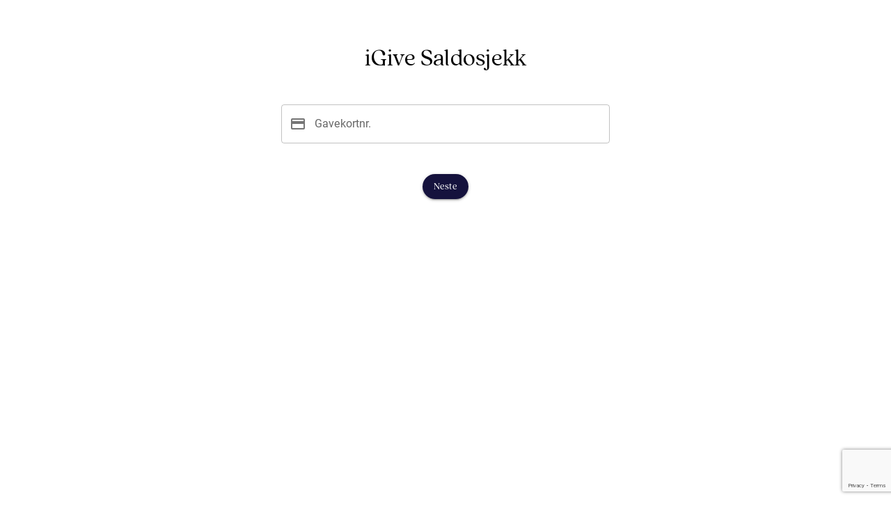

--- FILE ---
content_type: text/html
request_url: https://saldo.app.igive.no/
body_size: 1827
content:
<!DOCTYPE html><html><head><title>Saldosjekk</title><meta charset=utf-8><meta name=description content="IGive saldosjekk"><meta name=format-detection content="telephone=no"><meta name=msapplication-tap-highlight content=no><meta title="Sjekk saldo på ditt gavekort - <a href='https://www.igive.no'>iGive.no</a>"><meta name=description content="Vil du vite hvor mye penger du har igjen på ditt gavekort? Søk på gavekortnummer for oppdatert saldo på ditt gavekort. Besøk iGive.no for mer informasjon og tjenester."><meta name=viewport content="user-scalable=no,initial-scale=1,maximum-scale=1,minimum-scale=1,width=device-width"><script id=Cookiebot src=https://consent.cookiebot.com/uc.js data-cbid=d0033008-8859-45ac-abca-cb6450570e4f data-blockingmode=auto></script><script id=CookieDeclaration src=https://consent.cookiebot.com/d0033008-8859-45ac-abca-cb6450570e4f/cd.js async></script><script>(function (w, d, s, l, i) {
      w[l] = w[l] || []; w[l].push({
        'gtm.start':
          new Date().getTime(), event: 'gtm.js'
      }); var f = d.getElementsByTagName(s)[0],
        j = d.createElement(s), dl = l != 'dataLayer' ? '&l=' + l : ''; j.async = true; j.src =
          'https://sst.igive.no/gtm.js?id=' + i + dl; f.parentNode.insertBefore(j, f);
    })(window, document, 'script', 'dataLayer', 'GTM-MGWBX2K');</script><link rel=icon type=image/png sizes=128x128 href=icons/favicon-128x128.png><link rel=icon type=image/png sizes=96x96 href=icons/favicon-96x96.png><link rel=icon type=image/png sizes=32x32 href=icons/favicon-32x32.png><link rel=icon type=image/png sizes=16x16 href=icons/favicon-16x16.png><link rel=icon type=image/ico href=favicon.ico><script defer src=js/vendor.60959711.js></script><script defer src=js/app.5dff0919.js></script><link href=css/vendor.8a7641fc.css rel=stylesheet><link href=css/app.9e6a38c2.css rel=stylesheet></head><body><div id=q-app></div></body></html>

--- FILE ---
content_type: text/html; charset=utf-8
request_url: https://www.google.com/recaptcha/api2/anchor?ar=1&k=6LdXYvopAAAAAKKnpBY7MqqqC53ImHvCYOl5yCuA&co=aHR0cHM6Ly9zYWxkby5hcHAuaWdpdmUubm86NDQz&hl=en&v=N67nZn4AqZkNcbeMu4prBgzg&size=invisible&anchor-ms=20000&execute-ms=30000&cb=ssbv0bjzj527
body_size: 48823
content:
<!DOCTYPE HTML><html dir="ltr" lang="en"><head><meta http-equiv="Content-Type" content="text/html; charset=UTF-8">
<meta http-equiv="X-UA-Compatible" content="IE=edge">
<title>reCAPTCHA</title>
<style type="text/css">
/* cyrillic-ext */
@font-face {
  font-family: 'Roboto';
  font-style: normal;
  font-weight: 400;
  font-stretch: 100%;
  src: url(//fonts.gstatic.com/s/roboto/v48/KFO7CnqEu92Fr1ME7kSn66aGLdTylUAMa3GUBHMdazTgWw.woff2) format('woff2');
  unicode-range: U+0460-052F, U+1C80-1C8A, U+20B4, U+2DE0-2DFF, U+A640-A69F, U+FE2E-FE2F;
}
/* cyrillic */
@font-face {
  font-family: 'Roboto';
  font-style: normal;
  font-weight: 400;
  font-stretch: 100%;
  src: url(//fonts.gstatic.com/s/roboto/v48/KFO7CnqEu92Fr1ME7kSn66aGLdTylUAMa3iUBHMdazTgWw.woff2) format('woff2');
  unicode-range: U+0301, U+0400-045F, U+0490-0491, U+04B0-04B1, U+2116;
}
/* greek-ext */
@font-face {
  font-family: 'Roboto';
  font-style: normal;
  font-weight: 400;
  font-stretch: 100%;
  src: url(//fonts.gstatic.com/s/roboto/v48/KFO7CnqEu92Fr1ME7kSn66aGLdTylUAMa3CUBHMdazTgWw.woff2) format('woff2');
  unicode-range: U+1F00-1FFF;
}
/* greek */
@font-face {
  font-family: 'Roboto';
  font-style: normal;
  font-weight: 400;
  font-stretch: 100%;
  src: url(//fonts.gstatic.com/s/roboto/v48/KFO7CnqEu92Fr1ME7kSn66aGLdTylUAMa3-UBHMdazTgWw.woff2) format('woff2');
  unicode-range: U+0370-0377, U+037A-037F, U+0384-038A, U+038C, U+038E-03A1, U+03A3-03FF;
}
/* math */
@font-face {
  font-family: 'Roboto';
  font-style: normal;
  font-weight: 400;
  font-stretch: 100%;
  src: url(//fonts.gstatic.com/s/roboto/v48/KFO7CnqEu92Fr1ME7kSn66aGLdTylUAMawCUBHMdazTgWw.woff2) format('woff2');
  unicode-range: U+0302-0303, U+0305, U+0307-0308, U+0310, U+0312, U+0315, U+031A, U+0326-0327, U+032C, U+032F-0330, U+0332-0333, U+0338, U+033A, U+0346, U+034D, U+0391-03A1, U+03A3-03A9, U+03B1-03C9, U+03D1, U+03D5-03D6, U+03F0-03F1, U+03F4-03F5, U+2016-2017, U+2034-2038, U+203C, U+2040, U+2043, U+2047, U+2050, U+2057, U+205F, U+2070-2071, U+2074-208E, U+2090-209C, U+20D0-20DC, U+20E1, U+20E5-20EF, U+2100-2112, U+2114-2115, U+2117-2121, U+2123-214F, U+2190, U+2192, U+2194-21AE, U+21B0-21E5, U+21F1-21F2, U+21F4-2211, U+2213-2214, U+2216-22FF, U+2308-230B, U+2310, U+2319, U+231C-2321, U+2336-237A, U+237C, U+2395, U+239B-23B7, U+23D0, U+23DC-23E1, U+2474-2475, U+25AF, U+25B3, U+25B7, U+25BD, U+25C1, U+25CA, U+25CC, U+25FB, U+266D-266F, U+27C0-27FF, U+2900-2AFF, U+2B0E-2B11, U+2B30-2B4C, U+2BFE, U+3030, U+FF5B, U+FF5D, U+1D400-1D7FF, U+1EE00-1EEFF;
}
/* symbols */
@font-face {
  font-family: 'Roboto';
  font-style: normal;
  font-weight: 400;
  font-stretch: 100%;
  src: url(//fonts.gstatic.com/s/roboto/v48/KFO7CnqEu92Fr1ME7kSn66aGLdTylUAMaxKUBHMdazTgWw.woff2) format('woff2');
  unicode-range: U+0001-000C, U+000E-001F, U+007F-009F, U+20DD-20E0, U+20E2-20E4, U+2150-218F, U+2190, U+2192, U+2194-2199, U+21AF, U+21E6-21F0, U+21F3, U+2218-2219, U+2299, U+22C4-22C6, U+2300-243F, U+2440-244A, U+2460-24FF, U+25A0-27BF, U+2800-28FF, U+2921-2922, U+2981, U+29BF, U+29EB, U+2B00-2BFF, U+4DC0-4DFF, U+FFF9-FFFB, U+10140-1018E, U+10190-1019C, U+101A0, U+101D0-101FD, U+102E0-102FB, U+10E60-10E7E, U+1D2C0-1D2D3, U+1D2E0-1D37F, U+1F000-1F0FF, U+1F100-1F1AD, U+1F1E6-1F1FF, U+1F30D-1F30F, U+1F315, U+1F31C, U+1F31E, U+1F320-1F32C, U+1F336, U+1F378, U+1F37D, U+1F382, U+1F393-1F39F, U+1F3A7-1F3A8, U+1F3AC-1F3AF, U+1F3C2, U+1F3C4-1F3C6, U+1F3CA-1F3CE, U+1F3D4-1F3E0, U+1F3ED, U+1F3F1-1F3F3, U+1F3F5-1F3F7, U+1F408, U+1F415, U+1F41F, U+1F426, U+1F43F, U+1F441-1F442, U+1F444, U+1F446-1F449, U+1F44C-1F44E, U+1F453, U+1F46A, U+1F47D, U+1F4A3, U+1F4B0, U+1F4B3, U+1F4B9, U+1F4BB, U+1F4BF, U+1F4C8-1F4CB, U+1F4D6, U+1F4DA, U+1F4DF, U+1F4E3-1F4E6, U+1F4EA-1F4ED, U+1F4F7, U+1F4F9-1F4FB, U+1F4FD-1F4FE, U+1F503, U+1F507-1F50B, U+1F50D, U+1F512-1F513, U+1F53E-1F54A, U+1F54F-1F5FA, U+1F610, U+1F650-1F67F, U+1F687, U+1F68D, U+1F691, U+1F694, U+1F698, U+1F6AD, U+1F6B2, U+1F6B9-1F6BA, U+1F6BC, U+1F6C6-1F6CF, U+1F6D3-1F6D7, U+1F6E0-1F6EA, U+1F6F0-1F6F3, U+1F6F7-1F6FC, U+1F700-1F7FF, U+1F800-1F80B, U+1F810-1F847, U+1F850-1F859, U+1F860-1F887, U+1F890-1F8AD, U+1F8B0-1F8BB, U+1F8C0-1F8C1, U+1F900-1F90B, U+1F93B, U+1F946, U+1F984, U+1F996, U+1F9E9, U+1FA00-1FA6F, U+1FA70-1FA7C, U+1FA80-1FA89, U+1FA8F-1FAC6, U+1FACE-1FADC, U+1FADF-1FAE9, U+1FAF0-1FAF8, U+1FB00-1FBFF;
}
/* vietnamese */
@font-face {
  font-family: 'Roboto';
  font-style: normal;
  font-weight: 400;
  font-stretch: 100%;
  src: url(//fonts.gstatic.com/s/roboto/v48/KFO7CnqEu92Fr1ME7kSn66aGLdTylUAMa3OUBHMdazTgWw.woff2) format('woff2');
  unicode-range: U+0102-0103, U+0110-0111, U+0128-0129, U+0168-0169, U+01A0-01A1, U+01AF-01B0, U+0300-0301, U+0303-0304, U+0308-0309, U+0323, U+0329, U+1EA0-1EF9, U+20AB;
}
/* latin-ext */
@font-face {
  font-family: 'Roboto';
  font-style: normal;
  font-weight: 400;
  font-stretch: 100%;
  src: url(//fonts.gstatic.com/s/roboto/v48/KFO7CnqEu92Fr1ME7kSn66aGLdTylUAMa3KUBHMdazTgWw.woff2) format('woff2');
  unicode-range: U+0100-02BA, U+02BD-02C5, U+02C7-02CC, U+02CE-02D7, U+02DD-02FF, U+0304, U+0308, U+0329, U+1D00-1DBF, U+1E00-1E9F, U+1EF2-1EFF, U+2020, U+20A0-20AB, U+20AD-20C0, U+2113, U+2C60-2C7F, U+A720-A7FF;
}
/* latin */
@font-face {
  font-family: 'Roboto';
  font-style: normal;
  font-weight: 400;
  font-stretch: 100%;
  src: url(//fonts.gstatic.com/s/roboto/v48/KFO7CnqEu92Fr1ME7kSn66aGLdTylUAMa3yUBHMdazQ.woff2) format('woff2');
  unicode-range: U+0000-00FF, U+0131, U+0152-0153, U+02BB-02BC, U+02C6, U+02DA, U+02DC, U+0304, U+0308, U+0329, U+2000-206F, U+20AC, U+2122, U+2191, U+2193, U+2212, U+2215, U+FEFF, U+FFFD;
}
/* cyrillic-ext */
@font-face {
  font-family: 'Roboto';
  font-style: normal;
  font-weight: 500;
  font-stretch: 100%;
  src: url(//fonts.gstatic.com/s/roboto/v48/KFO7CnqEu92Fr1ME7kSn66aGLdTylUAMa3GUBHMdazTgWw.woff2) format('woff2');
  unicode-range: U+0460-052F, U+1C80-1C8A, U+20B4, U+2DE0-2DFF, U+A640-A69F, U+FE2E-FE2F;
}
/* cyrillic */
@font-face {
  font-family: 'Roboto';
  font-style: normal;
  font-weight: 500;
  font-stretch: 100%;
  src: url(//fonts.gstatic.com/s/roboto/v48/KFO7CnqEu92Fr1ME7kSn66aGLdTylUAMa3iUBHMdazTgWw.woff2) format('woff2');
  unicode-range: U+0301, U+0400-045F, U+0490-0491, U+04B0-04B1, U+2116;
}
/* greek-ext */
@font-face {
  font-family: 'Roboto';
  font-style: normal;
  font-weight: 500;
  font-stretch: 100%;
  src: url(//fonts.gstatic.com/s/roboto/v48/KFO7CnqEu92Fr1ME7kSn66aGLdTylUAMa3CUBHMdazTgWw.woff2) format('woff2');
  unicode-range: U+1F00-1FFF;
}
/* greek */
@font-face {
  font-family: 'Roboto';
  font-style: normal;
  font-weight: 500;
  font-stretch: 100%;
  src: url(//fonts.gstatic.com/s/roboto/v48/KFO7CnqEu92Fr1ME7kSn66aGLdTylUAMa3-UBHMdazTgWw.woff2) format('woff2');
  unicode-range: U+0370-0377, U+037A-037F, U+0384-038A, U+038C, U+038E-03A1, U+03A3-03FF;
}
/* math */
@font-face {
  font-family: 'Roboto';
  font-style: normal;
  font-weight: 500;
  font-stretch: 100%;
  src: url(//fonts.gstatic.com/s/roboto/v48/KFO7CnqEu92Fr1ME7kSn66aGLdTylUAMawCUBHMdazTgWw.woff2) format('woff2');
  unicode-range: U+0302-0303, U+0305, U+0307-0308, U+0310, U+0312, U+0315, U+031A, U+0326-0327, U+032C, U+032F-0330, U+0332-0333, U+0338, U+033A, U+0346, U+034D, U+0391-03A1, U+03A3-03A9, U+03B1-03C9, U+03D1, U+03D5-03D6, U+03F0-03F1, U+03F4-03F5, U+2016-2017, U+2034-2038, U+203C, U+2040, U+2043, U+2047, U+2050, U+2057, U+205F, U+2070-2071, U+2074-208E, U+2090-209C, U+20D0-20DC, U+20E1, U+20E5-20EF, U+2100-2112, U+2114-2115, U+2117-2121, U+2123-214F, U+2190, U+2192, U+2194-21AE, U+21B0-21E5, U+21F1-21F2, U+21F4-2211, U+2213-2214, U+2216-22FF, U+2308-230B, U+2310, U+2319, U+231C-2321, U+2336-237A, U+237C, U+2395, U+239B-23B7, U+23D0, U+23DC-23E1, U+2474-2475, U+25AF, U+25B3, U+25B7, U+25BD, U+25C1, U+25CA, U+25CC, U+25FB, U+266D-266F, U+27C0-27FF, U+2900-2AFF, U+2B0E-2B11, U+2B30-2B4C, U+2BFE, U+3030, U+FF5B, U+FF5D, U+1D400-1D7FF, U+1EE00-1EEFF;
}
/* symbols */
@font-face {
  font-family: 'Roboto';
  font-style: normal;
  font-weight: 500;
  font-stretch: 100%;
  src: url(//fonts.gstatic.com/s/roboto/v48/KFO7CnqEu92Fr1ME7kSn66aGLdTylUAMaxKUBHMdazTgWw.woff2) format('woff2');
  unicode-range: U+0001-000C, U+000E-001F, U+007F-009F, U+20DD-20E0, U+20E2-20E4, U+2150-218F, U+2190, U+2192, U+2194-2199, U+21AF, U+21E6-21F0, U+21F3, U+2218-2219, U+2299, U+22C4-22C6, U+2300-243F, U+2440-244A, U+2460-24FF, U+25A0-27BF, U+2800-28FF, U+2921-2922, U+2981, U+29BF, U+29EB, U+2B00-2BFF, U+4DC0-4DFF, U+FFF9-FFFB, U+10140-1018E, U+10190-1019C, U+101A0, U+101D0-101FD, U+102E0-102FB, U+10E60-10E7E, U+1D2C0-1D2D3, U+1D2E0-1D37F, U+1F000-1F0FF, U+1F100-1F1AD, U+1F1E6-1F1FF, U+1F30D-1F30F, U+1F315, U+1F31C, U+1F31E, U+1F320-1F32C, U+1F336, U+1F378, U+1F37D, U+1F382, U+1F393-1F39F, U+1F3A7-1F3A8, U+1F3AC-1F3AF, U+1F3C2, U+1F3C4-1F3C6, U+1F3CA-1F3CE, U+1F3D4-1F3E0, U+1F3ED, U+1F3F1-1F3F3, U+1F3F5-1F3F7, U+1F408, U+1F415, U+1F41F, U+1F426, U+1F43F, U+1F441-1F442, U+1F444, U+1F446-1F449, U+1F44C-1F44E, U+1F453, U+1F46A, U+1F47D, U+1F4A3, U+1F4B0, U+1F4B3, U+1F4B9, U+1F4BB, U+1F4BF, U+1F4C8-1F4CB, U+1F4D6, U+1F4DA, U+1F4DF, U+1F4E3-1F4E6, U+1F4EA-1F4ED, U+1F4F7, U+1F4F9-1F4FB, U+1F4FD-1F4FE, U+1F503, U+1F507-1F50B, U+1F50D, U+1F512-1F513, U+1F53E-1F54A, U+1F54F-1F5FA, U+1F610, U+1F650-1F67F, U+1F687, U+1F68D, U+1F691, U+1F694, U+1F698, U+1F6AD, U+1F6B2, U+1F6B9-1F6BA, U+1F6BC, U+1F6C6-1F6CF, U+1F6D3-1F6D7, U+1F6E0-1F6EA, U+1F6F0-1F6F3, U+1F6F7-1F6FC, U+1F700-1F7FF, U+1F800-1F80B, U+1F810-1F847, U+1F850-1F859, U+1F860-1F887, U+1F890-1F8AD, U+1F8B0-1F8BB, U+1F8C0-1F8C1, U+1F900-1F90B, U+1F93B, U+1F946, U+1F984, U+1F996, U+1F9E9, U+1FA00-1FA6F, U+1FA70-1FA7C, U+1FA80-1FA89, U+1FA8F-1FAC6, U+1FACE-1FADC, U+1FADF-1FAE9, U+1FAF0-1FAF8, U+1FB00-1FBFF;
}
/* vietnamese */
@font-face {
  font-family: 'Roboto';
  font-style: normal;
  font-weight: 500;
  font-stretch: 100%;
  src: url(//fonts.gstatic.com/s/roboto/v48/KFO7CnqEu92Fr1ME7kSn66aGLdTylUAMa3OUBHMdazTgWw.woff2) format('woff2');
  unicode-range: U+0102-0103, U+0110-0111, U+0128-0129, U+0168-0169, U+01A0-01A1, U+01AF-01B0, U+0300-0301, U+0303-0304, U+0308-0309, U+0323, U+0329, U+1EA0-1EF9, U+20AB;
}
/* latin-ext */
@font-face {
  font-family: 'Roboto';
  font-style: normal;
  font-weight: 500;
  font-stretch: 100%;
  src: url(//fonts.gstatic.com/s/roboto/v48/KFO7CnqEu92Fr1ME7kSn66aGLdTylUAMa3KUBHMdazTgWw.woff2) format('woff2');
  unicode-range: U+0100-02BA, U+02BD-02C5, U+02C7-02CC, U+02CE-02D7, U+02DD-02FF, U+0304, U+0308, U+0329, U+1D00-1DBF, U+1E00-1E9F, U+1EF2-1EFF, U+2020, U+20A0-20AB, U+20AD-20C0, U+2113, U+2C60-2C7F, U+A720-A7FF;
}
/* latin */
@font-face {
  font-family: 'Roboto';
  font-style: normal;
  font-weight: 500;
  font-stretch: 100%;
  src: url(//fonts.gstatic.com/s/roboto/v48/KFO7CnqEu92Fr1ME7kSn66aGLdTylUAMa3yUBHMdazQ.woff2) format('woff2');
  unicode-range: U+0000-00FF, U+0131, U+0152-0153, U+02BB-02BC, U+02C6, U+02DA, U+02DC, U+0304, U+0308, U+0329, U+2000-206F, U+20AC, U+2122, U+2191, U+2193, U+2212, U+2215, U+FEFF, U+FFFD;
}
/* cyrillic-ext */
@font-face {
  font-family: 'Roboto';
  font-style: normal;
  font-weight: 900;
  font-stretch: 100%;
  src: url(//fonts.gstatic.com/s/roboto/v48/KFO7CnqEu92Fr1ME7kSn66aGLdTylUAMa3GUBHMdazTgWw.woff2) format('woff2');
  unicode-range: U+0460-052F, U+1C80-1C8A, U+20B4, U+2DE0-2DFF, U+A640-A69F, U+FE2E-FE2F;
}
/* cyrillic */
@font-face {
  font-family: 'Roboto';
  font-style: normal;
  font-weight: 900;
  font-stretch: 100%;
  src: url(//fonts.gstatic.com/s/roboto/v48/KFO7CnqEu92Fr1ME7kSn66aGLdTylUAMa3iUBHMdazTgWw.woff2) format('woff2');
  unicode-range: U+0301, U+0400-045F, U+0490-0491, U+04B0-04B1, U+2116;
}
/* greek-ext */
@font-face {
  font-family: 'Roboto';
  font-style: normal;
  font-weight: 900;
  font-stretch: 100%;
  src: url(//fonts.gstatic.com/s/roboto/v48/KFO7CnqEu92Fr1ME7kSn66aGLdTylUAMa3CUBHMdazTgWw.woff2) format('woff2');
  unicode-range: U+1F00-1FFF;
}
/* greek */
@font-face {
  font-family: 'Roboto';
  font-style: normal;
  font-weight: 900;
  font-stretch: 100%;
  src: url(//fonts.gstatic.com/s/roboto/v48/KFO7CnqEu92Fr1ME7kSn66aGLdTylUAMa3-UBHMdazTgWw.woff2) format('woff2');
  unicode-range: U+0370-0377, U+037A-037F, U+0384-038A, U+038C, U+038E-03A1, U+03A3-03FF;
}
/* math */
@font-face {
  font-family: 'Roboto';
  font-style: normal;
  font-weight: 900;
  font-stretch: 100%;
  src: url(//fonts.gstatic.com/s/roboto/v48/KFO7CnqEu92Fr1ME7kSn66aGLdTylUAMawCUBHMdazTgWw.woff2) format('woff2');
  unicode-range: U+0302-0303, U+0305, U+0307-0308, U+0310, U+0312, U+0315, U+031A, U+0326-0327, U+032C, U+032F-0330, U+0332-0333, U+0338, U+033A, U+0346, U+034D, U+0391-03A1, U+03A3-03A9, U+03B1-03C9, U+03D1, U+03D5-03D6, U+03F0-03F1, U+03F4-03F5, U+2016-2017, U+2034-2038, U+203C, U+2040, U+2043, U+2047, U+2050, U+2057, U+205F, U+2070-2071, U+2074-208E, U+2090-209C, U+20D0-20DC, U+20E1, U+20E5-20EF, U+2100-2112, U+2114-2115, U+2117-2121, U+2123-214F, U+2190, U+2192, U+2194-21AE, U+21B0-21E5, U+21F1-21F2, U+21F4-2211, U+2213-2214, U+2216-22FF, U+2308-230B, U+2310, U+2319, U+231C-2321, U+2336-237A, U+237C, U+2395, U+239B-23B7, U+23D0, U+23DC-23E1, U+2474-2475, U+25AF, U+25B3, U+25B7, U+25BD, U+25C1, U+25CA, U+25CC, U+25FB, U+266D-266F, U+27C0-27FF, U+2900-2AFF, U+2B0E-2B11, U+2B30-2B4C, U+2BFE, U+3030, U+FF5B, U+FF5D, U+1D400-1D7FF, U+1EE00-1EEFF;
}
/* symbols */
@font-face {
  font-family: 'Roboto';
  font-style: normal;
  font-weight: 900;
  font-stretch: 100%;
  src: url(//fonts.gstatic.com/s/roboto/v48/KFO7CnqEu92Fr1ME7kSn66aGLdTylUAMaxKUBHMdazTgWw.woff2) format('woff2');
  unicode-range: U+0001-000C, U+000E-001F, U+007F-009F, U+20DD-20E0, U+20E2-20E4, U+2150-218F, U+2190, U+2192, U+2194-2199, U+21AF, U+21E6-21F0, U+21F3, U+2218-2219, U+2299, U+22C4-22C6, U+2300-243F, U+2440-244A, U+2460-24FF, U+25A0-27BF, U+2800-28FF, U+2921-2922, U+2981, U+29BF, U+29EB, U+2B00-2BFF, U+4DC0-4DFF, U+FFF9-FFFB, U+10140-1018E, U+10190-1019C, U+101A0, U+101D0-101FD, U+102E0-102FB, U+10E60-10E7E, U+1D2C0-1D2D3, U+1D2E0-1D37F, U+1F000-1F0FF, U+1F100-1F1AD, U+1F1E6-1F1FF, U+1F30D-1F30F, U+1F315, U+1F31C, U+1F31E, U+1F320-1F32C, U+1F336, U+1F378, U+1F37D, U+1F382, U+1F393-1F39F, U+1F3A7-1F3A8, U+1F3AC-1F3AF, U+1F3C2, U+1F3C4-1F3C6, U+1F3CA-1F3CE, U+1F3D4-1F3E0, U+1F3ED, U+1F3F1-1F3F3, U+1F3F5-1F3F7, U+1F408, U+1F415, U+1F41F, U+1F426, U+1F43F, U+1F441-1F442, U+1F444, U+1F446-1F449, U+1F44C-1F44E, U+1F453, U+1F46A, U+1F47D, U+1F4A3, U+1F4B0, U+1F4B3, U+1F4B9, U+1F4BB, U+1F4BF, U+1F4C8-1F4CB, U+1F4D6, U+1F4DA, U+1F4DF, U+1F4E3-1F4E6, U+1F4EA-1F4ED, U+1F4F7, U+1F4F9-1F4FB, U+1F4FD-1F4FE, U+1F503, U+1F507-1F50B, U+1F50D, U+1F512-1F513, U+1F53E-1F54A, U+1F54F-1F5FA, U+1F610, U+1F650-1F67F, U+1F687, U+1F68D, U+1F691, U+1F694, U+1F698, U+1F6AD, U+1F6B2, U+1F6B9-1F6BA, U+1F6BC, U+1F6C6-1F6CF, U+1F6D3-1F6D7, U+1F6E0-1F6EA, U+1F6F0-1F6F3, U+1F6F7-1F6FC, U+1F700-1F7FF, U+1F800-1F80B, U+1F810-1F847, U+1F850-1F859, U+1F860-1F887, U+1F890-1F8AD, U+1F8B0-1F8BB, U+1F8C0-1F8C1, U+1F900-1F90B, U+1F93B, U+1F946, U+1F984, U+1F996, U+1F9E9, U+1FA00-1FA6F, U+1FA70-1FA7C, U+1FA80-1FA89, U+1FA8F-1FAC6, U+1FACE-1FADC, U+1FADF-1FAE9, U+1FAF0-1FAF8, U+1FB00-1FBFF;
}
/* vietnamese */
@font-face {
  font-family: 'Roboto';
  font-style: normal;
  font-weight: 900;
  font-stretch: 100%;
  src: url(//fonts.gstatic.com/s/roboto/v48/KFO7CnqEu92Fr1ME7kSn66aGLdTylUAMa3OUBHMdazTgWw.woff2) format('woff2');
  unicode-range: U+0102-0103, U+0110-0111, U+0128-0129, U+0168-0169, U+01A0-01A1, U+01AF-01B0, U+0300-0301, U+0303-0304, U+0308-0309, U+0323, U+0329, U+1EA0-1EF9, U+20AB;
}
/* latin-ext */
@font-face {
  font-family: 'Roboto';
  font-style: normal;
  font-weight: 900;
  font-stretch: 100%;
  src: url(//fonts.gstatic.com/s/roboto/v48/KFO7CnqEu92Fr1ME7kSn66aGLdTylUAMa3KUBHMdazTgWw.woff2) format('woff2');
  unicode-range: U+0100-02BA, U+02BD-02C5, U+02C7-02CC, U+02CE-02D7, U+02DD-02FF, U+0304, U+0308, U+0329, U+1D00-1DBF, U+1E00-1E9F, U+1EF2-1EFF, U+2020, U+20A0-20AB, U+20AD-20C0, U+2113, U+2C60-2C7F, U+A720-A7FF;
}
/* latin */
@font-face {
  font-family: 'Roboto';
  font-style: normal;
  font-weight: 900;
  font-stretch: 100%;
  src: url(//fonts.gstatic.com/s/roboto/v48/KFO7CnqEu92Fr1ME7kSn66aGLdTylUAMa3yUBHMdazQ.woff2) format('woff2');
  unicode-range: U+0000-00FF, U+0131, U+0152-0153, U+02BB-02BC, U+02C6, U+02DA, U+02DC, U+0304, U+0308, U+0329, U+2000-206F, U+20AC, U+2122, U+2191, U+2193, U+2212, U+2215, U+FEFF, U+FFFD;
}

</style>
<link rel="stylesheet" type="text/css" href="https://www.gstatic.com/recaptcha/releases/N67nZn4AqZkNcbeMu4prBgzg/styles__ltr.css">
<script nonce="zdMfO6JEly1b0_r8hv-Mrg" type="text/javascript">window['__recaptcha_api'] = 'https://www.google.com/recaptcha/api2/';</script>
<script type="text/javascript" src="https://www.gstatic.com/recaptcha/releases/N67nZn4AqZkNcbeMu4prBgzg/recaptcha__en.js" nonce="zdMfO6JEly1b0_r8hv-Mrg">
      
    </script></head>
<body><div id="rc-anchor-alert" class="rc-anchor-alert"></div>
<input type="hidden" id="recaptcha-token" value="[base64]">
<script type="text/javascript" nonce="zdMfO6JEly1b0_r8hv-Mrg">
      recaptcha.anchor.Main.init("[\x22ainput\x22,[\x22bgdata\x22,\x22\x22,\[base64]/[base64]/[base64]/[base64]/[base64]/UltsKytdPUU6KEU8MjA0OD9SW2wrK109RT4+NnwxOTI6KChFJjY0NTEyKT09NTUyOTYmJk0rMTxjLmxlbmd0aCYmKGMuY2hhckNvZGVBdChNKzEpJjY0NTEyKT09NTYzMjA/[base64]/[base64]/[base64]/[base64]/[base64]/[base64]/[base64]\x22,\[base64]\\u003d\x22,\x22bVtVw74Rwow6wr7Ci8Kew7fDlS5ww7EKw4fDlh07R8OVwpx/ZMKPIkbCnTDDsEonesKfTV7CmxJkEMKnOsKNw7zCqwTDqEQ9wqEEwqhrw7Nkw5TDnMO1w6/DpMK/fBfDkSA2U1hrFxINwpBfwokewodGw5t0FB7CtjnCtcK0wosQw4liw4fCkkQAw4bClhnDm8Kaw7rCvkrDqRzCqMOdFTNtM8OHw7FpwqjCtcODwqstwrZYw6ExSMOWwo/Dq8KANHrCkMOnwokPw5rDmT88w6rDn8K2MkQzeynCsDNAcMOFW1rDrMKQwqzCoz/Cm8OYw77CrcKowpItVMKUZ8KVAcOZwqrDhWh2wpRhwrXCt2kZEsKaZ8KzbCjCsH8zJsKVwpvDlsOrHhQWPU3CjX/CvnbCol4kO8ObRsOlV2HCuGTDqRDDnWHDmMOPZcOCwqLCtcOXwrV4HCzDj8OSMMO1wpHCs8KIOMK/RRZHeEDDgMOZD8O/O2wyw7xfw4vDtToXw6HDlsK+wpU+w5ogX24pDjtwwpphwrXClWU7S8KZw6rCrRczPArDsSxPAMKrbcOJfwbDocOGwpAqO8KVLhV3w7Ezw6DDp8OKBQLDq1fDjcKHG3gAw5jCn8Kfw5vCt8OKwqXCv18swq/CizvCu8OXFHdzXSk5wrbCicOkw7XChcKCw4E6Sx5zcm8WwpPCrkvDtlrCqcOEw4vDlsKkT2jDklvCmMOUw4rDssKkwoEqKRXClhoZCiDCv8ORGHvCk2XCu8OBwr3CglkjeQh4w77DoXDCsghHDW9mw5TDky1/WQZ1CMKNZsOnGAvDnMKEWMOrw4g3eGRqwqTCu8OVB8K7GioBCsORw6LCtjzCo1ocwpLDhcOYwrTCrMO7w4jCjsKnwr0uw6TCv8KFLcKowrPCowdOwrg7XUTCmMKKw73Dt8KEHMOOUEDDpcO0XRvDpkrDnMKdw747LMKkw5vDkm/Cs8KbZTR3CsKaXMOnwrPDu8KBwoEIwrrDmH4Ew4zDlsKfw6xKHsOITcK9UlTCi8OTPMKAwr8KDUE5T8KEw4xYwrJYBsKCIMKDw7/CgwXChcKXE8O2ZUnDscOuQMKUKMOOw71Awo/CgMOicwgoXMOUdxEPw7d+w4RxSTYNbMOGUxNiYsKTNwLDqm7Cg8KYw453w73ClsK/w4PCmsK3Um4jwotGd8KnPRfDhsKLwoJgYwtrwofCpjPDlygUIcOjwplPwq11UMK/TMOCwpvDh0cLdzleaVbDh1DCgGbCgcONwo7DucKKFcK9K01EwrzDljomIMK8w7bChmsqNUvCnDRswq16MsKrChHDj8OoA8KbUyV0TycGMsOZIzPCncORw7k/H3MCwoDCqm1UwqbDpMOydCUaVBxOw4NRwrjCicONw7LCsBLDu8OmIsO4wpvCnwnDjX7DiBNdYMOWajLDicKURcObwoZkwoDCmzfCtcKPwoNow4NIwr7Cj1pQVcKyOkk6wrpdw5kAwqnCkR40Y8K/w4hTwr3DqMO5w4XCmSAPEXvDuMK+wp8sw5bCoTFpU8O+HMKNw6d3w64IRxrDucOpwpPDsSBLw7jCnFw5w5rDp1MowpnDl1lZwpRfKjzCu37Dm8KRwqvCuMKEwrpmw7PCmcKNXnHDpcKHf8KTwop1wpQVw53CnygNw6cvwqLDiANzw4bDv8Oxwo5rbhDDnVY0w6LDl2/DgnzCn8O/OMKZXMKPwqvCscK8wpnCmsK8KsK+wobDtMKQw603w6FSXg0Sel8CCcOhch/DicKZZ8Kow5NyJDZ1w4lDEsOTBMK/[base64]/DgcOMwq3DsXccIjwhwo8YJALDscONw6Arw6UPw740w6zDpcKOKyEdwrF+w5jCoE3DmsOxG8OFKMOewoPDq8KKd24NwosBS2oaAcK/[base64]/[base64]/[base64]/Dv8KsBCFKT8Kxwp/DuATDkAYjCsKMNsO+w5EnJsOrwrXCgMKIwoDDnMOXFwNYYTXDm3nCmcOywpvCpyA6w6XDn8OhL3vCpMKVc8OLF8O4wo3DrALCgAxibFvCiGc2woDCtBRNQ8KgL8KeYlbDn2HCujgcUsOqQ8O5wp/Csjsdw5bCssOnw75XF1nDgV1tBjrDtxQjw5DCpHnCjjnClwtVwpgGwoXCkkFsEmcKR8KsH0gDNcOzwpIjwpk9w5UrwoQZKjLDmRwyB8OjdMKTw43CssOSwobCm04hWcOSw6EpEsO/EVl/flEkwps0wop7w7XDvsKvPcOgw7XDtsOQYEQ7ClrDmsOxwrpsw5FDwrrDlBXCrcKjwqsnwp/[base64]/CusOEEGDDq8OEwok0FsOewprCjyIgecOvPnjDuGzCtcK7VWAXw445SXTDtRoMworCoRzCsEdaw4VBw6nDrXpSKMOBQMOmwpM2w5s0wq8Nw4DDtcKzwqbChR3DpMOyRinCrcOCD8KUd2rDqx0NwpsaZcKqw7vCnMOLw5s+woFuwrw8bxvDmG7ChRktw4LCnsOUTcO/[base64]/Cp8OSwobCjEDDg8OfNALDqcKlR8ODw5LCrDLDqAQdw5seKWrCnMO1AMKrL8OwWsKidMKOwqkVcVXChwTDo8KHO8Kyw5jDtAnCtEUWw77Cj8O8wr7CscOlEiLCnsOMw4kOBQfCpcKLJ15AE2jDlcKVdEgLdMKOe8K+fcOdwr/CjMOldsOHRcO8wqIjWV7Cs8OAwpHCqMOwwowBwpvDsmpBI8OWYi/[base64]/DqEMVVXTCsnXDvzMlwofDlsOHZ8KIw6bCl8Kdw5RKWVjCokDDoMKuwqjDvjs9w6FAAsK0w4XDocO3woXCjcKafcOaCMKhwoDDk8Oqw4zCnlrCqEYNw7DCmA/Cr3dGw4DCp0l1wrzDvm1qwrXCgGbDq0rDjsKNBcOyH8KEa8Kwwrw0wpnDi0/Cn8Oyw7hXw40EOhJVwrZDFkFww6Ijw4pLw7RvwobCk8OyTcOWwqPDssK9BsOkDndyPcKoKznDm2nDjhfCjcKTHsOFT8O7wpszw6XCqmjCgsKuwqPDkcOPZ10qwpcawrzCtMKSw6I4W0YtWsKTXi/ClMO2SU/DvsK5ZsKVe3vDoTkpQsK1w7LDhyjDm8OjFDpDwqpdwrpawpssMHEAw7J2wpnDsTVQO8O3ecKIwolGLhg5IBXCpREZw4PCpHvDjMOSNWHDiMKND8OPw5nDisOHIcO5DsO1NVTCtsOHPCRow74DesOVHsOXwqfCgzMSNE/ClxIkw5IvwqUHeVUdMsK2QsKuwpwrw4kow6x6fcK/wrZmw61aTsKNEMKrwpcyw4nCg8OvOTl5GzDCr8Ohwo/DoMOTw6LDg8K0wpN4IlTDoMOVfsOUw6fCuyxMZcKsw4pXAz/CjcO+wqXDoArDoMO/[base64]/[base64]/DvsOVw712FsOUw4UQPsKnw7dpGsKRTkDCoMKIGcKaWEbCuzhWwr07HibCvcKJw5LDq8O+wrPCtsK0ZGRswqDClcKHw4BqdCrChcOjYFbDr8OgZ3bDh8OSw6ICT8ODT8Kuw4oEfTXClcKrw4PDvnDCp8KMw77DuXbDisKDwrEXf2F+HGggwo/DpcOJRm/CpyEZCcOJw5tVwqBPw4MDL1HCtcOvJ2XCtMKME8Otw4nDsi97w6bCo2JuwoVsworDmgrDgcOCwpNJFMKMwqPDoMOsw4DDssKdwpREbCHCo3sJfsOzwrbCisKpw6PDl8Kfw7nCh8KBCMOsbWPCicORwoAzCmByCsOTHC/CmsK4wq7CtcOwV8KXwqzDiXPDpMKUwqjDgm9Gw53CisKLJsOWOMOkcVZUT8KNQzNrKAzCs0lUw6hWAyJjLcO4woXDnEvDiXHDusOPW8OASsOGwpnCnMOuw6jCghIdw7piw7MvSlwRwr/Cu8KEOko7WsO4wqxicsKPwqbChDXDn8KAL8KodMKUXMK3c8KYwphrwoxUw4M/w6UEwq03dTrDpSvCoG9Jw4Q+w5IKDBrCksK3wrLCr8O7GUjDrRjDk8KVwqzCsjRlw7XDmsK2E8KYQcO4wpjCtW1Qwq/ChBDDqsOqwqTCjsKCJMKZPwsNw4XClGd0wp8LwqNmPnFgWG7DkcKvwoxEVDxVw73DuxbCjwHCkkowaRZ0PwpSwoZuwpbDrcOhwr7CkcKqVsOew5kAwq88wpwaw6nDrsOhwojCuMKdaMKTPAMQSWMLYcOKw6V8w70vw5Mrwr7CkB8/YlgJcsKNHMKNfkzCncKcUEVlwqnClcOXwrPDmEXDmW/CiMOJwpHCosK9w68JwpfClcO+w7XCtiNGOMKTwqTDkcKrw4E2RMOLw4DCvcOwwrI/AsONMz/CtXsmwrvCo8OHJhjDhxlDwr9oISwff0DCrcKHcg8KwpQ3wpF3MzUMbhYEw5rDiMOfwqQuwqx6JEEmJ8KHLRZzA8K+wp7ClMKEd8OPZ8Kww7bCscKsOsOrMcKkw5E/wqU8wozCpMKyw6p7wrZ6w5vCn8K/MMKGS8K5dTLDlsK5wrAhFnXCpMOVOF3DjDjCr0LDuWgpWyjCqQbDrWFIDGRcZcOtQsONw65mGXLDuDVoGsOhLQJVw7gfw6DDpcO7J8Olwr7DscKxw5dYwrtcEcKSdGfDq8OJEsOiw5bDikrCqcK/wpNhWcOpLGnCvMOReHdlIsOsw7jCtD/[base64]/DpXrDgzLDgsKFdhBqG8KxwrElU2/[base64]/DkcKsC8Kewo/DqG/[base64]/DpsKDw6UMw7YzPcOVW13CjU85bsKTw73Dn3p4Pl9Ww7PClxMmwoQswoPChmfDm0RFI8KrfGPCr8KpwpoaZinDmDjCoTFUw6HDusKabsKXw7F6w6LCjMKnGGklAsONw7TCrcK0bsOQNw7DlEU9dMKAw4XCoxxqw5gXwpQFcmbDi8O/eh3DvV9mK8OVwp5dW2zDq0bDtcKAw6LDlA3CnMKHw6hmwqjDjiNVJl9KZHZRw7UFw4XCvELCixrDv2Jcw5FbdWowYEXDucOKPsKvw5AIVFtkTQrCgMK7Q1JPeGMUasOsUMKtDSJ9WhXCjcOCUsK6F3h6egEHdQQhwp7DjBpUC8Kgwo7Crx/CgQhqw44Gwq1KKkgFw6DCnV/Clg3Dr8Kgw51iw6sWZcKFwq0SwqPCs8KDKU7DlMOTCMK9c8KRw6DDuMO1w6fDnjnCqxEwD13CoSN9QUXCl8O/[base64]/VUPDgsKJw7LDljlnwrzCvcKdwpUZw4XCv8KJw5rCssKYO8K3eUF3RMOzwoE9RXzCtcOSwpTCv3TDkMOUw4vDt8KsSVFJVBHCvRrCg8KDBBXDlz/DlSrDqcOBw6sAwolxw6XDj8KYwrPCqMKYVz7DmMKNw69ZJkYZw5QmfsOVEMKLKsKkwpZUwr3Dv8OLw6Zfe8O0wrjDkGcKw4jDvcKJWMOpw7Y1TMKPScKdAcO1M8OOw4DDsEnDu8KiLcKpBxrCrCLCglUow5siw4PDvi3Cg3HCtMKaCcO/[base64]/[base64]/DnwrDjFQ9eCfCjcK1wqMswrvCqGLChcKSwpZaw41WAgjDsQdQworDs8KPKsKjwr9fw6JwJ8KmeVECw7LCsTjDs8OXw6gjd3gLexjDpSPCmHFMw6zDrkDCuMKRXwTCnMKMeznDkMKYKAcUw6/DvcKPwp3Dl8O5J3ECSsKFwppPDFl2woMwecKmZcKdw7JycMKGBiQNdMORAcKSw5fCnsOcw5AjaMKcDE7CgMO3AzPCqMKywovChmXCvsOYJE1/OsOMw6PDtVcvw5rCoMOqRcO/wphyEsKqGm/CnsKEwoPCiR/CmyIdwpcocXFVw5HDuSlgw5ZBw7LCqcK4w4/Dm8O9DEQawrFswrJ8QsKiIm3CpRTChCtew7XCsMKsXsKrJlJJwq5XwoHCsxtTSiEBKwR5wp/Cn8KiDMO4wo3Cq8KtAAQfLR1bMGbDtRHDoMOzd3vCoMO4EcKkZcK9w4Miw5wtworCrGFkIMOJwoMCesO9w6LCtsO8F8OpXxrCiMKELQ/ClMOIHcOSw4TDoknCkMOHw7TDiEPDmSjCnlTDpR0xwq4tw4glEsOawoYcBT0gw7rClRzCtsOIOMOtBmXDsMKDw5rChXolwoV3fsO/[base64]/[base64]/CujLDnsOUwpQqIcKewo5ew6BBfHB6w71MRcOyFhLDlcK9NsOZcMK1fsKHIMO+FUzCu8OePMOsw5UDJTlxwp3Dg33DmCPCmcOAPDrDs3gCwqxZcsKVwpwowrdkU8KxF8ODKAZdHRQbw44Sw4TDjgLDol0GwqHCusOXbg0WfMO4w77CrXw6wog/ecOyw4vCusKfworDtWnCoWdJX2QRHcKwJ8KhRMOGW8OVw7FMw7MKwqRXeMKcw6h7JcKZb2FNAMKgwowrwqvCk1IfDipiw64wwpLCum8JwpfCoMOKFQgMOsOvBArCkEvCjcKCWMO3HVXDq2HCocKUUMKvw7x/worCu8OUKW3CsMOWcjtzwoVcRj3DlXjDkBPDknXCtnYvw4kgw5AQw6pmw6wWw7zDicOwQcKcW8KMwovCqcOhwpB9RsO7DR7CvcKTw43Cu8Kjw4EPf0bCoF7CqMODHz4Nw6/Du8KJGxXCrw/DsTwPwpfClcOWZUtFW3luwqMZw6PDtyAEw6UFRcOAwq1lwoxOw6bDqj9QwqI9wojCmxMWBMKJGMKCLm7DiD8FdsOQw6Rbw4XCj2oNwo5Hw6UTB8OmwpIWwq/DlsOYw74SexfCiHnCo8KsNA7DqcKgQ0PCksOcw6ULVTM4JQ0Sw4YSTsOXBSMGTWw/AsKOI8Ktw4xCdC/DhTcTw7UAw49vw6XCnX/[base64]/DoxIZEcOsw5k9w5d8wpVhwoxOw4U8PMO7Kx/[base64]/ClMOQXcOXw6xHwoLDhw3CtA8ow4Fsw4zChjrDg25rFsO5EVLClcKUHSXDlhsaD8OZwo/[base64]/wqXCmA98O8OYFwcmwrzDlcOTw7TDmyptTsOjP8OfwplcUMOYM0xdwocAeMOAwp5zwoEFwrHChm0iw5XDvcKrw4/[base64]/Cp8KkdAvDvsOaw50vCC7CvGLDj8OQw640w5rDu8OKTQ/Dv8Okw5otLsK/wpjDjsOkFl4dC2zDni9TwpoPEsOlLsOmwptzw5klw4/Du8O4NcKtw6lswrHCk8OCwoEdw4TCinbDgsOPC0R5wq/CtxI5KMKmYcO2woLCt8OBw4bDtm3DosKQXmY0w4/DvVnCgVLDt2zDlcKYwpkzwq/CnMOpwrlcVTZIHMOcT1NWwpfCqxUoVhpiG8K7csOYwqrDkQobwqTDsixEw6XDpcOMwot5wq3Ct3HCjUbCtsK0bcKFK8OVw4cAwpx3w6/CrsO/elJNLiDChcKuw7Vww7fDvSEdw79xMMK7wrLDocKwB8KnwobDr8K7w4E0w7B1NnNrwpdfDTHCjXTDs8O8Ek/CqHXDqAFmGsOuwqLDnD4JwoLDicK8fA55w5rDvcOZI8KLNA3DrSjCuishwrd7WTXCvMOLw4syfEjDmBfDj8OocWjDvMKlTDJwCMOxFjZkwqvDvMOdQmskw7NdaS4/w4kwIQzDvMKBwpUdIsOJw77CqcObAirCjcO4wqnDhkvDqMOlw7sTw40MAUPCkcK5A8OjXHDCjcKtCybCssOewp8zdgEpw6YIMlJ5WsOPwo1YwoLCmMOuw7UpUxDCp0k2wosSw7IHw4oLw44Qw4/[base64]/DuSfClUlLw4bCmEMrAMOnw5oVw5bCogjCiMKLW8KJwonDrcO2OsKkwqlvFQ/[base64]/CknMQwq3CtsKIw6phw6wyw7scJsK0UDjDq13Ct8KBwr0fwrzDicO2Z0PCp8OjwpbCnFBGFMKEw5VowpfCqcK/RMKIGDjCqAnCoQHDslckHMKBUyHCsMKUwqIwwrEjaMKlwo7Cq2nDksO5DGfCon54IsOhcMOaFjjCglvCkFPDgVdCV8K7wofDsxtgHHhTfhJORWpPw4ZEMirDsxbDqsK5w5/CsU4nNHvDjRsoIE7CmcOLw5IpRsKhVWBQwppidHpdwp3Dk8KDw4TCmxoWwqRWWhsywoF8w4vCni8Nw5hzPsO+wpjCqsOQwr0iw6tQc8Ocw7PDisO5GcKlwoDDvk/Cmg3CgsOcwpLDhw8XNgBbw5/DpivDsMOVHiHCqwN0w7jDpx/[base64]/esKDw4jCncOlwrXCjcK1w7HCpMOuN2lnEk/[base64]/bMKiw6nCtlE/[base64]/[base64]/DoArDgMKxwrbCqTrDicO/wrPCuTLDq8OnwpfCg8KqwoDDtkRxBMOUw5law7zCtMOdanTCosOQcyDDvhnDvgUtwqzDnw3Ds37DqMKfEF7Cu8Kow7pwdcKWNlFsETnCrQ0Mwq8AARnDiR/[base64]/CpMOuwpAKOVHCikVzw5vDrMO/BsOof3DChCpWw6JFwoAkGsK+PMOcw5TDj8OpwpNTQhNkdQPDhx7DvnjDicOow616EsKpwonCrFVuCybDpUTDm8OFwqPDngxEw4nCgMOsY8KCPhV7w5nCnn5cwoVsU8KdwqbCkEzDusKbw4JGQ8KBw6HCllnDjDTDrsODdBRPw4AgKS0bY8OBw6l3P3/[base64]/VnvDkcKDesK4AsOlCxzCo8KSw4DCk8OAWwxAw4TDuX8nGVDDnmTCuyEew6nDvnfCjgYoeVrCnlp9wr/DpcOEw5HDhgQzwpDDm8ONw4TDsAFPPsKXwoBFwoRPIsOAOzXDt8O7JsKOOVzCjsKSwocGwpQCLMKGwq/[base64]/DnmQNMhvDlD3CpsOcwqdUw77DpSzDlMOKQsOSwpTCksO4w5x7w4daw7bDhcOEwr8XwrxrwqrCmcOjAMO5e8KHT1UPB8OKw4PCkcO2K8Kxw6/CoHfDh8K1cCrDtMO6WD9bwrdbcMO1SMO/AsOTNMKzwovDuQZhwqxgw6o1wpMkw5nCo8KAwpHClmbDrnrDpkhOe8OKSsOQwpQnw77DqgjCvsOFDMOKw4okQSh+w6wywrQ5RsO1w4I5FCAuw4PCsns+acOMfWfChkt1wpE2UiXDhMKVf8OVw7/CkUoRw5fCjcK8KA/[base64]/EVHDucKBQmNnSF4tw7vCgcOFRWrDoilGwpMuw43Ck8OZHMKxLsKdw7hXw6hMB8KywrXCqsK9aA3CjkvDlzQAwpPCsS58FsK/bwJaImpUwpnCmcKdPWZ0VhPCpsKNwpZLw4rCrMOIU8OyYsKAw6TCjSRHGVTDhxVPwoAIw5zDlsK2YTVxwpDCmkpqwrvCpMOjEsOtT8K0cjxfw4jDkBzClVHCmlVQAsOpw6gNc3IdwpdkPXXCnjFJbMKlwonCnRU2w47DgyLChcOUw6vCmi/DscO0G8OUw53DpXLDtcOVwo/Ci2/CviF9wrU8wp80D1bCvMOcw5XDtMO2c8KGHy/Ct8ORaTw8w7pcHRDDjQPDgmQbHcOMUXbDlEHCo8KMwpvCtcKZV0xgwrnCrsKUw58Rw5oywqrCtxLCpsO/wpddw4RLw5dGwqBsFsKzH2jDuMOcwqrCpcKZYcKCwqPDknMVL8OtSVLCvGc9RMOaPsOrw4EHR3puw5QVw4DDj8K+S2DDssKeBsOjOsOAw7zCrSd/RcKfwrpsHFHCsCHCrhbDj8KEwq14L0zCncKiwpjDnh13fMOww6vDvsOLWUvDpcO0wql/MFl+wqE0w7zDnMOcHcOsw43Ck8KHw64cw5ppwpAiw6/DhcKHZcOlQFrCuMOoZnklL1bCnz9lSwzCrcOIZsO2wr0Bw79ow5ZLw6HCgMK/[base64]/[base64]/Cu8OGw6ECDMKxw5XCh8KGw77CoUluwrZBbBMJemQkw4Z8wrhpw7RkK8O3DsOnw6PDgX9EI8OSw4rDlsO8M25Xw4LDp1vDrU7CrSnCt8KKcFloE8OrZ8ONw65Aw7rCoVbChMO1w7fCk8KPwokOfDcecsOOeiTCksO5DTwMw5MgwoLDicOyw77CoMOSwr/CvDB6w6vCnMKuwpFcwp/DswZwwo7DpcKrw5NawqQsCcOTN8Obw7fCjGp5XmpbwrjDksKdwrvCiVLCqlPDqnfCrV3CvEvDh1shw6UoWCLDtsKfw6zCocO9woJAMW7DjMOew6jCpl5NNcORw6bCnSIDwpgtVw9xwpB4e1jDpnduw5EUCQ97wo/CgQcowphoTsKCXznCviDCn8KJwqLDj8K/aMOuwqYywpjCrMKNwqh5JcKswr3Ci8KVBcKcUDHDtMOSKy/DmE5hH8Krwr/Ck8OCRcKpTMKEwpzCoW3DvAjDijDCvhzCs8OmKzggw5Nxw4nDgMK7In3DjmXCjzsCw4zCmMK0LMKzwrMHwqBWwqzChsOIfMKzKmjCkMOHwo/DkQzCt2rDuMKtw512E8OCSWM+SsK0PsKlDcK2bhYjH8K9wp0kDifCs8KEQcK4w5Qaw6w3dVsgwpxdwqvCiMOjacK0w4Q2w77DvcKiwq3DomYkVMKMwo3Dvl3DocO/w5wdwqdrwo/Cn8O/w7LCiXJGw6hiwodxw6bCpljDuUBcYFUCDsKvwo0EWcKkw5DDtXvCq8Oqw7VPRMOIb3fCncKOXGE5ThpxwpYhwoAeT17DrMK1JmvDsMOdcHILw45dC8O0wrnCkwzCiw7CtxLDrMKFwoHChsOkSMOCQWDDqkZ1w4RUT8OEw6A/[base64]/w74Ue0vCg18sFcOLwpLCnAgLwpYSwqnDv8OEI8KATMO/FGdQw4UDwo7CmsOPJMKZP0h3DcOmJxbDnGfDtmfDqcKOb8Osw4I2NsOVw5HCrhtEwrvCs8Kma8Kjwp7CnhDDgEUdwoIgw5s1w6Z6w6pDw69WFcKyE8KlwqbDuMOZDsO2ZT/DnSENcMOVw7fDmMKiw7ZAYcOgOcKfw7XDosOdLGFHwr/DjmTDuMOmf8K1wrXDuQTCqgleT8OYPhx5PMOCw71pw7o/[base64]/w5HCh8Obw7XCr8KbO2RCdVQlKcKsw6AiKcOEQmJ7w4V4w4LDlBnCg8OMw5kHGHpDwrMgw69rw7DDlw3CrsO6w6Enwo4hw6fCiVpfIzTDoxfDpDVjAlYGa8Kuw71iEcOPw6XCoMK3K8Klwr7Ck8O/BDRaHS7ClsOCw64XOB/Dv1grHyIARsO0JwrCtsKBw740Qz9jTQHDs8KjAMKfF8KMwoPDo8OHAU3DqzTDnQM3w4XDocO0RkrCswAHYVXDvSkew6c5CsOWCiDDuQTDv8KeZ2M2CQfCsQYUwowme0dxwoxawrUzSWPDi8OAwp7CmF0jbcKEGcK6V8OhThxKF8KvNsK/[base64]/BMKMw49OwpPDiT/DtsOOw63Dj8K2wow/w4XCghLDksKFLMKhw7DCg8KLwpHCtFDDv25vWxLChDcxwrUPw6/CpRvDqMKTw6zCvQMxPcKOw77DqMO1XcOxwpkUwojCqsOdw7PCl8O4w63CrsKdFiUrGg9ewqgyI8OkAsKOBwVcR2Jkw5/DnMOjwoR9wrPDhjIDwoY6wpLCviPDli5iwovCmS/CjsK9Bg1iZQbCkcKyc8K9woA6a8KowozCsTHCscKHDMOAAhHDiQtAwrfCiifDlxo9bMOUwo3DkzDCtMOYKcKEeFQ2Q8Okw4AVBTDCqT3CqFJBfsOfV8OKwqrDoD7DkcOORiHDhQbCgxICdsOcwoLCsD3Dmg/CoE7CjETDgm/Cq0RrACDCicKRA8OowpjDgsOjTX8OwqjDlcOOwpMwTTUlM8KMwoY1AsOXw45Bw6jChMKmGUAlwrXDpiYaw67Cg15Xw5FTwqZFcVnDtsOUw7TChcKJVDHCiHDCk8K1PcOcwq5lf2/Dr1vDhRRcKMKkw5QpFsKbMBnDgmrDsx1tw6tMMzHDjcKuwqo/wpPDhVvDsWRxLV9FO8OwfQw0w60hF8KIw5RawrF8ejM3w6wgw4fDv8OGF8OHw4TCkDPDhGd7ShvDi8KCMzltwo7CrzXCpsKPwpQTaQnDnsK2FFzCt8O3PmkkN8KZXcOnw6QTdg/Dj8K4w6rCoQrCmMOSfMKgSMKYeMK6XjI/[base64]/DhycCwq4fFkUlw5A6AcKhMMOmw4BmLCpfw55dHyPDvmg9bcKEWhwJLcK5w7bDtFlQJsKLCcK3ZsOBdTHCsmbChMOqwpLCiMKqw7PDssOfTcKnwoJeVMK5w5wIwpXCsB0/wqRvw5bDiybDoAMMA8OsKMO3VGNLwosFIsKkEcO9MyZVDzTDhQjDkA7Cs0vDs8OETcOvwo/[base64]/Clyg2L3AHOAU3AcK/wp1swowGwrTDtMOEDMO4DMOzw4LCnsOnckXDj8Kew5XDpwA+wrBRw6HCr8KlD8KtFsORLgh/wq00VsOjM34YwqrDkj3DtEF/wr9gPGDDi8KZJ0lXAgDDv8OXwpk/KcK+w5LChMKIw67DpjU+dT/[base64]/w6/DiMOkwr/CiibCqlrDlXFww6vCjgvCrsO8w5LDpgvCqMOmwrd9w6p6wrkBw6QWMCTCtUTDuVIVw6TCrwtxFMOEwooewpFWBsKYw5LCmcOJPcKowo/DuQrCtwzCnSrDg8K+Kjh9woJwQ3pawr/DoClGMy3CpsKvPMKhKknDmsO6R8OgU8KkRXbDvCLCgsOLZEwzRcOea8OBwqnDmknDhkE8wpzDm8OfQ8Ofw5LCvFTDlcKJw4fDg8KfLMOWwq/DpAZtw61wMcKPwo3DhV9KeHLCgitLw6vCuMKKV8OHw7LCgMK9OMK7w5Zxf8KrTMOiJMOxPnY9w5NNw6x7woZ8woHDnGZiwrRVUUzCr34dw5HDt8OkFCofRGNVaCTDhsOcwr/DvnRcw6w7HTJCHHJewq8+WX4EPU8tAFLCrBZ7w7PDpAzDu8Oow6DCvmU4BUs7w5fDpXDCp8Ovw4h6w71Zw5jDoMKLwp06dwLCg8Khw50OwrJSwo7Ci8Kww5XDgm5pdAhww7NdJHExaRTDpcKrwrNPZm9UU1I6wq/CtEzDsCbDvhjCuj3Di8K1WXAtw4nDuA9wwqbCjMOMCBXDrcOxWsKJwolBFcK6w41LFkfCs2vDqWfClxhZwoIiw6ALesOyw79Vw4ACNz1lwrbDt2zDpUoUw6FndDzCqsKSdAwIwpw0c8O2S8Onwo/[base64]/[base64]/DlRnDvyTCvMO8OwrCh8Ozw5XDoVjCm8OzwrLDmjl0w7LCq8OWJBdJwpwpw5kqXkzDuGcID8Olw6Q/wqHDtUgywpZtd8OTEsKSwrjCj8KHwpvCuG87wrNdwqfCgsOSwpLDt0fCmcODS8O0w6bCvHFKB2llTz/CisKyw5pWw49fwqJ/DMOef8KOwrLCuxPCrwtSw4IOOzzDr8ORwq8fbUBmfsKSw4obJMOBFV4+w7ZYwrkiDQnCmsKSw4fCr8OSahsew7jDkcOewqTDoBHDiTTDonPDo8OKw45Yw5Ibw6HDp0rCmzwawoE2ZjTDjsOvFxnDosKFMQDCvcOscMKfWzDDlMK0w6XDmBNjDcO1w4jCpzEGw5lYwr/DhQ41wppoSSBTSsOnwopGw6M7w7FrFllNw6kzwppaF18zNsK2w6XDmmBZw5R6VRowRG/DrsKHwrdWQcOZdsKoH8OlNMOhwpzChS5ww4zCvcKMacK/wqtwV8ONTSwPUhZxwoFMwpJ6P8ODA1bDrw4pM8Oiw7XDucKQw7svLS/DtcOTQ3VjKcKWwrrCk8KPw6rDpsOCw5vDv8OzwqbCvkhSMsKxwq1uJikbw4PCk1/Dv8O4w4TDn8OqS8ORwoDCscK9wpnCtgdqwpghYsO2wq10wopOw4fDlMORMFTCt3jCtgZ0wpQkP8OPwq3DosKeYcODw5DCjMOaw55uFyfDoMKYworCusOxQ0bDqntswpPDvA8Mw4/CgkvCqwRpbnAgA8OMEQRGfG7Cu3jCtsO4wqrCuMO4IGfCrmXCpzktVyzCrMOSw7xbw5YCwrN2wq8rVz/[base64]/CuMObAlkpPcOdwqdyeAp3cHPCkcOvYn8LLwzClE4uwoHDsQtTwo/CqB/DgyBnw4vClcO9fjDCscORQsKew4ZjYcOFwpl2w49BwoLCpsOCwokzOzzDncOYVVEwwqHCiyNwEcOcFg3DoU4+YU7DssK6alzDtsOOw4BUwrfCgcKDMMK/YyLDhcKTG3FoI14fWcOvBXwJw7FkLsO+w4XCo0tPPmrCtyfCoCkITsKawrxTYEIhbBvCkMKWw7wMCMKVd8OmQAlKw5MLwpLCmTDDvcKVw5PDhcKSw5DDhC5Awo3CtkMswqbDrMKwHcKvw5HCuMKUQmfDhcK4ZMKrAcKSw4olD8OWShnDh8KKKT/DgcKuwqPCicKFFcK+w7bClEbCgsOUC8K4w6AnWX7DiMO/[base64]/CpnoUw6ljLCzCj8KTwq3DocOhw73DpcOpdsOJwpLCr8K8acKMwqHDg8KYwqjDnFMVPMOjwoHDv8ORw6cpEDtadcORw43CiStww7Jkw4PDtkhgwqTDnH/DhcKTw7nDlcKew4bCs8KZW8OrDMKxdsOuw5N/wrJKw41aw7PCv8Odw6gyWcK7RS3CkzzClV/DksK1wpvCu1XCrcKpMR8tZ2PCmx7DgsOUI8KSQznCkcOnGm4BGMONMXbCiMKtCMO3w4BtRFoww5XDs8O+wpbDnBkuwq/CtcKMOcKVeMOvWhzCpXZhXnnDhk3CjVjDgwMxw61wL8OdwoIHJcKRMMOpX8OPw6dvIjLCpMKRw559Z8KAwpp0w47CtzB2woTCvGhVIiBdEV/ClsKDw4Agwr7DisOPwqFdw5/DrRcPw7sXEcK4JcKqNsKbwojCisObDALCihoPwpAew7kQwqYQwpoAC8OxworCkBA/TcO1PVvCrsKGBC3Cql12dhPCrQvDqhvDuMKCwoE/wrJ8OFHCqDgxwqDCjMK2wrFsbMOvXU3CpwfCmcKiwp04WcKSw7taX8Kzwq7CpMKvwr7CosOow5IPw4wWUcKMw4xLwq3DkzNGP8KKw4vCkXslwq7CqcOIRQFYw6MnwqXCt8KDw4hOOcKbwqQawqvDrMORV8K7GMOzw6MAAALClcOPw5JmfE/Dgm3DsQIRw4DCn0sywpXChcObE8KAEhMlwp3DrcKLB07DvcKCA2PDs2bDrTLDsSwoRsOxNsKzRsO9w6dvw7cdwprDg8KTwqPCnQ/CicKrwpouw5DDinnDl1JDFzs4Fz7CocOew54kA8Kiwp5Xw7JTwokkccKlw5zDhsOoaQIrIsOOw4ppw5LCjgV/M8OoQlDCn8O9BcKJf8OFw4xMw49CbMOrFsKRKMOhwpnDpcK+w4/CgcOKJgHCj8Ouwqg/w4fDgWd8wrhzwpDCvRwHwpXCnmV3w57DhcKTLlZ+JcKrw6RMMFbCqX3DqsKFwrUlw4fDpXvDtMKnw7YxVT8VwqEhw67CpMKdfMKuw5fDs8Kww7RnwoTCvMOBwqQfc8KiwrRWw57CiR5UKgQewo/DjXg7wq/CisK3MsOCwptEE8OceMOLwro0wpbCqcOPwr3DjRTDqwTDtirDkhbCrcOiSHPDkMOHw4JfQFHDnjrDmWbDjwfDkgIawoTCp8KYIFI+wqQlw5nDpcOOwpQBIcKIfcKiw5o1wq97dMK6w4TDlMOaw7RHPMOTXBDDvh/[base64]/DhMKCVmQqwo8DBsKNwpnCi8OQw65SDUU6woB/WcKZFznDoMKawo8Tw7zDucODIcK4P8OPasOMAMKTw6bDpcO1wr7CngjCo8ORbMOSwrgiI27DvBnDksOvw6rCvMKcwoLCgHrChcOWwo8qQMKbZ8KJdVIPw7BAw7AVZDwZWMOQRQfDlm7CjsKobVHDkjHDhTkPF8ORw7XDmsOow49Dw7o0w5V3RMKwUcKbacK/[base64]/Dn1rCk8Kkwp0owr96wq/DsStoIsKueTNOwpjCkhDCuMOZw5VgwoDDvcOEBklcesOuwoPDu8KfHMOaw6B+w7cqw4JYCsOpw6zCmMOew4vCmcOowqAuEcO3DGfCgyFXwr45w6JFP8KDNyp4DwHDrMKXTRhjHmVnwqkNwoTCrhzCn2tTwpE/[base64]/[base64]/[base64]/[base64]/ZsOpPsOuWMKywq9ww4NhFz5Sw4HCg3NZwokhw43Crh5fwrPCtMOpwrvCgChbNAByaHHCt8OuVjQawohnWMOCw4ZECsKTF8KDw6LDkGXDpMKLw4/DtAd7wq7DoxzCnMKVZcKywp/CqDJlw5lFMMOdwpsVOBbDuxBaMMKXwoXDq8KPw7fCtDspw7slAHbDrzHDrjfDk8OqUVhvw5zDo8Knw5LDqsKRw4jCl8OJC0/DvcOWwoPCqSQpwqXDll3DmcOxJsKSwp7Ch8O3XBPDgR7Cv8KwE8Orw7/Cvnclw6TDosOVwr4qWsOVQh7CuMKWMgBlwpvDiStOZcKXwpd2c8Opw4gSwqlKw4NHwrN6f8Kpw4TDn8OOwpLDkcO4NVPDjTvDtkvCnkgRwoDCt3QXZ8KvwoZ/f8K9QBIBGWNKLMOBw5XDgsKew5XDqMKLasOXSFARHMObbVNDw4jDs8Osw6fDjcKkw6otwq1xd8OYw6DDtQ/Dgjo+w7cNw5ZtwpXCkm07IlNDwpFdw5DCi8KbVkY/[base64]/JhTDu8OpwptlwpbDhMOEwqzCrcOUw6nCscOLwqzCosK3OsO5QcKTwojCpFd7w5TCmAc8UsKMCEcSS8O7w5xawqsXwpTDsMOWbkIjwrpxSsO5w610w4LCg1HDnVTCj3EBwq3CpWsqw55IEBTCqEvDusKgYMOJem0KacKLOMO5FUzCtSLDvMKJJR/Du8KcwrbCgxIIWsOmUsOMw7cnR8O6wqzCrB8Hwp3CkMOMemDDqhrCo8OQwpXDulzClRZ5fcOJPg7ClCPCr8Oyw7RZeMKGZUZlfcKWwrDCkTTDvMOBHcOCw7fCrsOcw54/ASjCqnPCpDs6w6BHwoDDo8Kuw6XCs8K/[base64]/DgMKsN8KlwrsARMKvC8KgTMKRbnxNKsOUF2x3NALCvw7DkgdGdMOLw7vDrcO1w4MqNHLDpVAQw7LDmFfCswddwqzDssKZFn7DqVzCqsOwDnHDjFfClcOTKsONa8Kcw4zDu8KawrRqw7zDtsKLL3nCiWDDmW/[base64]/UT8HNWHCh1bCqhfDvg0ewqjCpnzCtALCkMKYw5EywrgGLUNYPMOcw5XDhxECwqPCjTNMwpbCi1BDw7E+w55Xw51fwqXCuMOjC8O5wp98THclw6PCm3/DpcKbUGwFwqnCghQfM8KDPmMcBRpLEsOHwqfCpsKqf8Kfwr3DrTDDhCTCgnguwpXCkwjDhF3DicOeY0QDwq/DpRbDtQfCt8OobQE1ZMKfw7ZWITfDv8K0w5rCr8KOcMOnwrw1YkcQdiLDogjCgsOlHMKRbz/Cuk4NY8KBwq9qw7J1wonCsMOvwpzCm8KfAsKHfxTDvsOcwpjCpEB8woM2V8KJw79ZXcK/F3bDtVjCkngbK8KZSXrDqMKWwqvCoDnDlXzCosKyVUsawozCuDHDmFbCgGUrN8KScMKpFGbDusObwo7DhsKrIjzDhHdpDcOLOsKWwoFsw4rDgMO5HMKOwrfCsQvCkh/DiGAOSMKoCy0zw5PCogNGVsO3wrjCkiHDhSMJwp5zwqA8KnnCq1TDh3bDoAvCinnDgSLCmsOBwowJwrZNw5jCikFpwqBXwrPCr3/CosKGw5/[base64]/DnyTDvsOywqdKw5bCl8OEVHDCvsO3TQ3DmFXCvsKJDDXCkcOnw4jDlnQywrM1w510NMK3LGlRfA0Aw7E5wp/CqQFlacOCEMK1W8O/w77CpsO5GxrCmsOSVcK6XcKVwq8KwqFdwo7CtcOnw59XwoXDoMKAwpw+w4TDsknCtm05wpsvwq1vw6rDizNjRcKTw4TCqsOpXnYwTsKVw5ZUw5/Cm2ApwrvDmMOewpnCmsK7w57ChMK2EcKuwq1Ewod/wqRfw7XCkGwVw4zCkDLDsEnCoxZWbMOFwqVAw58uOcODwozDocKYdynCvgMTdx7CnMOmMMKlwrbDnx/ChVkWYsOlw5Ncw7ZYFCE+wpbDqMK4ecOScMKPwoRrwpnDoWDDgMKGPDLDnyzCm8O9w7dBHj3Dg2Fpwog2w5cQGkLDssOow5B9Dm/Cm8K9aArDgGQwwrLCgjDCi3DDoghiw7DCpA7CuS0gLG5IwoHDjiXCp8OObAFyecO4OljCv8ORw6TDqzjCpsKFXWtxw5FwwoFJfXXCvDHDv8Ogw4IcwrnCqz/DkBx5wpfDkSlsCHocwoowwpjDgMO3w7Mmwo0W\x22],null,[\x22conf\x22,null,\x226LdXYvopAAAAAKKnpBY7MqqqC53ImHvCYOl5yCuA\x22,0,null,null,null,1,[21,125,63,73,95,87,41,43,42,83,102,105,109,121],[7059694,328],0,null,null,null,null,0,null,0,null,700,1,null,0,\[base64]/76lBhnEnQkZnOKMAhnM8xEZ\x22,0,0,null,null,1,null,0,0,null,null,null,0],\x22https://saldo.app.igive.no:443\x22,null,[3,1,1],null,null,null,1,3600,[\x22https://www.google.com/intl/en/policies/privacy/\x22,\x22https://www.google.com/intl/en/policies/terms/\x22],\x22oC7CUdEwMGoGg9TTDisHJxbqJL5vH1nw/WX4uCX9z4E\\u003d\x22,1,0,null,1,1769544436965,0,0,[138],null,[123,71,202,10,26],\x22RC-bcS752kxgGVcAw\x22,null,null,null,null,null,\x220dAFcWeA6iYg-PLmHyF1rD0GlaXS9UCDWl9NhDH6o1AMxCOOITMd703RoEMpb9YoKEIS04nG2ePklwT_Kqc1Z5O7SdUM1NO0kWFA\x22,1769627236999]");
    </script></body></html>

--- FILE ---
content_type: text/css
request_url: https://saldo.app.igive.no/css/app.9e6a38c2.css
body_size: -24
content:
@font-face{font-family:quincy;src:url(../fonts/QuincyCF.9a140172.woff2)}

--- FILE ---
content_type: text/css
request_url: https://saldo.app.igive.no/css/385.8faaba5c.css
body_size: 337
content:
@media only screen and (min-width:320px){body{padding-left:8px;padding-right:8px;padding-top:8px}}@media only screen and (min-width:1025px){body{margin:0 auto!important;max-width:600px;padding-left:64px;padding-right:64px;padding-top:20px}}button{border-radius:9999px!important;font-family:quincy;text-transform:none!important}button:focus,button:hover{background-color:#fff!important;color:#000!important}h3,h4,h5{font-family:quincy}

--- FILE ---
content_type: text/css
request_url: https://saldo.app.igive.no/css/542.4e0d943f.css
body_size: 2062
content:
h3[data-v-836c3bfe]{color:#107bc1}.igive-app-banner{background:radial-gradient(59.68% 148.55% at -.76% -78.77%,#ffe26a 0,#ffe26a00 100%),linear-gradient(81.4deg,#abd699 2.01%,#75c9b7 87.55%);border:none;border-radius:1.5625rem;display:flex;flex-direction:column;margin:300px auto 0;padding:0;position:relative}.banner-image-container{border-radius:1.5625rem;box-shadow:inset 0 -30px 30px #0000001a}.igive-app-banner-image{display:block;margin:-3rem auto 0;max-width:100%;width:230px}img{height:auto}.banner-text-container{padding:1.5rem}.banner-title{color:#16123f;font-family:quincy;font-size:2.375rem;font-weight:900;line-height:1;margin:0}.banner-text{margin-top:.25rem}.banner-paragraph{font-size:1.5rem}.banner-list{align-items:flex-start;font-size:1rem;padding-left:16px}.banner-list,.banner-store-links{display:flex;flex-direction:column}.banner-store-links{gap:.5rem;margin-top:2rem}.app-store-link-apple,.app-store-link-google{display:block;width:220px}.app-store-link-apple img,.app-store-link-google img{border-radius:10px;height:73px;max-width:100%}@media (min-width:768px){.banner-text-container{align-items:flex-start;display:flex;flex:1 1 auto;flex-direction:column;min-width:600px;padding:2rem}.banner-store-links{flex-direction:row}}@media (min-width:1024px){.igive-app-container{display:flex;justify-content:center;margin-bottom:50px;margin-top:20px;max-width:none;width:100%}.igive-app-banner{flex-direction:row;justify-content:space-between;margin-top:500px;padding:3rem 2rem 0 0}.banner-image-container{align-items:flex-end;box-shadow:none;display:flex;flex:1 1 414px;flex-direction:column;justify-content:flex-end;margin-top:-2.5rem;order:2}.igive-app-banner-image{max-width:none}.banner-title{font-size:2.5rem;font-stretch:120%}}@media (min-width:1200px){.igive-app-banner{border-radius:3.125rem;max-width:none;padding:2rem 2rem 0 0}.igive-app-banner-image{margin-top:0;object-fit:cover;width:200px}.banner-title{font-size:2rem}.banner-paragraph{font-size:1rem;text-align:left}.banner-list{font-size:medium;font-weight:500;margin-top:2rem;padding-left:16px}}@media (min-width:1400px){.banner-image-container{flex-basis:434px}}

--- FILE ---
content_type: application/x-javascript
request_url: https://consent.cookiebot.com/d0033008-8859-45ac-abca-cb6450570e4f/cdreport.js?referer=saldo.app.igive.no
body_size: 157
content:
CookieDeclaration.InjectCookieDeclaration('Error: The domain SALDO.APP.IGIVE.NO is not authorized to show the cookie declaration for domain group ID d0033008-8859-45ac-abca-cb6450570e4f. Please add it to the domain group in the Cookiebot Manager to authorize the domain.');

--- FILE ---
content_type: application/javascript
request_url: https://saldo.app.igive.no/js/vendor.60959711.js
body_size: 391503
content:
(globalThis["webpackChunkbalance_check"]=globalThis["webpackChunkbalance_check"]||[]).push([[121],{8582:e=>{e.exports=function(e,t,n){const o=void 0!==e.__vccOpts?e.__vccOpts:e,r=o[t];if(void 0===r)o[t]=n;else for(const e in n)void 0===r[e]&&(r[e]=n[e])}},8734:(e,t,n)=>{"use strict";n.d(t,{BA:()=>He,C4:()=>O,EW:()=>et,Gc:()=>Ee,IG:()=>Pe,IJ:()=>Ve,KR:()=>De,Kh:()=>xe,PP:()=>nt,Pr:()=>ze,QW:()=>Ye,QZ:()=>E,R1:()=>Fe,Tm:()=>Te,Ul:()=>tt,X2:()=>d,Yv:()=>lt,bl:()=>T,ch:()=>at,ds:()=>k,fE:()=>Re,g8:()=>Oe,hV:()=>ut,hZ:()=>W,i9:()=>Be,jr:()=>u,ju:()=>qe,lJ:()=>$e,lW:()=>Ze,mu:()=>je,nD:()=>Ce,o5:()=>s,qA:()=>H,rY:()=>Ue,tB:()=>ke,u4:()=>I,uY:()=>a,ux:()=>Me,wB:()=>st,yC:()=>l});var o=n(8790);
/**
* @vue/reactivity v3.5.13
* (c) 2018-present Yuxi (Evan) You and Vue contributors
* @license MIT
**/let r,i;class l{constructor(e=!1){this.detached=e,this._active=!0,this.effects=[],this.cleanups=[],this._isPaused=!1,this.parent=r,!e&&r&&(this.index=(r.scopes||(r.scopes=[])).push(this)-1)}get active(){return this._active}pause(){if(this._active){let e,t;if(this._isPaused=!0,this.scopes)for(e=0,t=this.scopes.length;e<t;e++)this.scopes[e].pause();for(e=0,t=this.effects.length;e<t;e++)this.effects[e].pause()}}resume(){if(this._active&&this._isPaused){let e,t;if(this._isPaused=!1,this.scopes)for(e=0,t=this.scopes.length;e<t;e++)this.scopes[e].resume();for(e=0,t=this.effects.length;e<t;e++)this.effects[e].resume()}}run(e){if(this._active){const t=r;try{return r=this,e()}finally{r=t}}else 0}on(){r=this}off(){r=this.parent}stop(e){if(this._active){let t,n;for(this._active=!1,t=0,n=this.effects.length;t<n;t++)this.effects[t].stop();for(this.effects.length=0,t=0,n=this.cleanups.length;t<n;t++)this.cleanups[t]();if(this.cleanups.length=0,this.scopes){for(t=0,n=this.scopes.length;t<n;t++)this.scopes[t].stop(!0);this.scopes.length=0}if(!this.detached&&this.parent&&!e){const e=this.parent.scopes.pop();e&&e!==this&&(this.parent.scopes[this.index]=e,e.index=this.index)}this.parent=void 0}}}function a(e){return new l(e)}function s(){return r}function u(e,t=!1){r&&r.cleanups.push(e)}const c=new WeakSet;class d{constructor(e){this.fn=e,this.deps=void 0,this.depsTail=void 0,this.flags=5,this.next=void 0,this.cleanup=void 0,this.scheduler=void 0,r&&r.active&&r.effects.push(this)}pause(){this.flags|=64}resume(){64&this.flags&&(this.flags&=-65,c.has(this)&&(c.delete(this),this.trigger()))}notify(){2&this.flags&&!(32&this.flags)||8&this.flags||h(this)}run(){if(!(1&this.flags))return this.fn();this.flags|=2,R(this),y(this);const e=i,t=C;i=this,C=!0;try{return this.fn()}finally{0,b(this),i=e,C=t,this.flags&=-3}}stop(){if(1&this.flags){for(let e=this.deps;e;e=e.nextDep)S(e);this.deps=this.depsTail=void 0,R(this),this.onStop&&this.onStop(),this.flags&=-2}}trigger(){64&this.flags?c.add(this):this.scheduler?this.scheduler():this.runIfDirty()}runIfDirty(){w(this)&&this.run()}get dirty(){return w(this)}}let f,p,v=0;function h(e,t=!1){if(e.flags|=8,t)return e.next=p,void(p=e);e.next=f,f=e}function g(){v++}function m(){if(--v>0)return;if(p){let e=p;p=void 0;while(e){const t=e.next;e.next=void 0,e.flags&=-9,e=t}}let e;while(f){let t=f;f=void 0;while(t){const n=t.next;if(t.next=void 0,t.flags&=-9,1&t.flags)try{t.trigger()}catch(t){e||(e=t)}t=n}}if(e)throw e}function y(e){for(let t=e.deps;t;t=t.nextDep)t.version=-1,t.prevActiveLink=t.dep.activeLink,t.dep.activeLink=t}function b(e){let t,n=e.depsTail,o=n;while(o){const e=o.prevDep;-1===o.version?(o===n&&(n=e),S(o),x(o)):t=o,o.dep.activeLink=o.prevActiveLink,o.prevActiveLink=void 0,o=e}e.deps=t,e.depsTail=n}function w(e){for(let t=e.deps;t;t=t.nextDep)if(t.dep.version!==t.version||t.dep.computed&&(_(t.dep.computed)||t.dep.version!==t.version))return!0;return!!e._dirty}function _(e){if(4&e.flags&&!(16&e.flags))return;if(e.flags&=-17,e.globalVersion===q)return;e.globalVersion=q;const t=e.dep;if(e.flags|=2,t.version>0&&!e.isSSR&&e.deps&&!w(e))return void(e.flags&=-3);const n=i,r=C;i=e,C=!0;try{y(e);const n=e.fn(e._value);(0===t.version||(0,o.$H)(n,e._value))&&(e._value=n,t.version++)}catch(e){throw t.version++,e}finally{i=n,C=r,b(e),e.flags&=-3}}function S(e,t=!1){const{dep:n,prevSub:o,nextSub:r}=e;if(o&&(o.nextSub=r,e.prevSub=void 0),r&&(r.prevSub=o,e.nextSub=void 0),n.subs===e&&(n.subs=o,!o&&n.computed)){n.computed.flags&=-5;for(let e=n.computed.deps;e;e=e.nextDep)S(e,!0)}t||--n.sc||!n.map||n.map.delete(n.key)}function x(e){const{prevDep:t,nextDep:n}=e;t&&(t.nextDep=n,e.prevDep=void 0),n&&(n.prevDep=t,e.nextDep=void 0)}function E(e,t){e.effect instanceof d&&(e=e.effect.fn);const n=new d(e);t&&(0,o.X$)(n,t);try{n.run()}catch(e){throw n.stop(),e}const r=n.run.bind(n);return r.effect=n,r}function k(e){e.effect.stop()}let C=!0;const A=[];function O(){A.push(C),C=!1}function T(){const e=A.pop();C=void 0===e||e}function R(e){const{cleanup:t}=e;if(e.cleanup=void 0,t){const e=i;i=void 0;try{t()}finally{i=e}}}let q=0;class M{constructor(e,t){this.sub=e,this.dep=t,this.version=t.version,this.nextDep=this.prevDep=this.nextSub=this.prevSub=this.prevActiveLink=void 0}}class P{constructor(e){this.computed=e,this.version=0,this.activeLink=void 0,this.subs=void 0,this.map=void 0,this.key=void 0,this.sc=0}track(e){if(!i||!C||i===this.computed)return;let t=this.activeLink;if(void 0===t||t.sub!==i)t=this.activeLink=new M(i,this),i.deps?(t.prevDep=i.depsTail,i.depsTail.nextDep=t,i.depsTail=t):i.deps=i.depsTail=t,$(t);else if(-1===t.version&&(t.version=this.version,t.nextDep)){const e=t.nextDep;e.prevDep=t.prevDep,t.prevDep&&(t.prevDep.nextDep=e),t.prevDep=i.depsTail,t.nextDep=void 0,i.depsTail.nextDep=t,i.depsTail=t,i.deps===t&&(i.deps=e)}return t}trigger(e){this.version++,q++,this.notify(e)}notify(e){g();try{0;for(let e=this.subs;e;e=e.prevSub)e.sub.notify()&&e.sub.dep.notify()}finally{m()}}}function $(e){if(e.dep.sc++,4&e.sub.flags){const t=e.dep.computed;if(t&&!e.dep.subs){t.flags|=20;for(let e=t.deps;e;e=e.nextDep)$(e)}const n=e.dep.subs;n!==e&&(e.prevSub=n,n&&(n.nextSub=e)),e.dep.subs=e}}const L=new WeakMap,B=Symbol(""),D=Symbol(""),V=Symbol("");function I(e,t,n){if(C&&i){let t=L.get(e);t||L.set(e,t=new Map);let o=t.get(n);o||(t.set(n,o=new P),o.map=t,o.key=n),o.track()}}function W(e,t,n,r,i,l){const a=L.get(e);if(!a)return void q++;const s=e=>{e&&e.trigger()};if(g(),"clear"===t)a.forEach(s);else{const i=(0,o.cy)(e),l=i&&(0,o.yI)(n);if(i&&"length"===n){const e=Number(r);a.forEach(((t,n)=>{("length"===n||n===V||!(0,o.Bm)(n)&&n>=e)&&s(t)}))}else switch((void 0!==n||a.has(void 0))&&s(a.get(n)),l&&s(a.get(V)),t){case"add":i?l&&s(a.get("length")):(s(a.get(B)),(0,o.CE)(e)&&s(a.get(D)));break;case"delete":i||(s(a.get(B)),(0,o.CE)(e)&&s(a.get(D)));break;case"set":(0,o.CE)(e)&&s(a.get(B));break}}m()}function j(e,t){const n=L.get(e);return n&&n.get(t)}function F(e){const t=Me(e);return t===e?t:(I(t,"iterate",V),Re(e)?t:t.map($e))}function H(e){return I(e=Me(e),"iterate",V),e}const N={__proto__:null,[Symbol.iterator](){return z(this,Symbol.iterator,$e)},concat(...e){return F(this).concat(...e.map((e=>(0,o.cy)(e)?F(e):e)))},entries(){return z(this,"entries",(e=>(e[1]=$e(e[1]),e)))},every(e,t){return U(this,"every",e,t,void 0,arguments)},filter(e,t){return U(this,"filter",e,t,(e=>e.map($e)),arguments)},find(e,t){return U(this,"find",e,t,$e,arguments)},findIndex(e,t){return U(this,"findIndex",e,t,void 0,arguments)},findLast(e,t){return U(this,"findLast",e,t,$e,arguments)},findLastIndex(e,t){return U(this,"findLastIndex",e,t,void 0,arguments)},forEach(e,t){return U(this,"forEach",e,t,void 0,arguments)},includes(...e){return G(this,"includes",e)},indexOf(...e){return G(this,"indexOf",e)},join(e){return F(this).join(e)},lastIndexOf(...e){return G(this,"lastIndexOf",e)},map(e,t){return U(this,"map",e,t,void 0,arguments)},pop(){return Q(this,"pop")},push(...e){return Q(this,"push",e)},reduce(e,...t){return Y(this,"reduce",e,t)},reduceRight(e,...t){return Y(this,"reduceRight",e,t)},shift(){return Q(this,"shift")},some(e,t){return U(this,"some",e,t,void 0,arguments)},splice(...e){return Q(this,"splice",e)},toReversed(){return F(this).toReversed()},toSorted(e){return F(this).toSorted(e)},toSpliced(...e){return F(this).toSpliced(...e)},unshift(...e){return Q(this,"unshift",e)},values(){return z(this,"values",$e)}};function z(e,t,n){const o=H(e),r=o[t]();return o===e||Re(e)||(r._next=r.next,r.next=()=>{const e=r._next();return e.value&&(e.value=n(e.value)),e}),r}const K=Array.prototype;function U(e,t,n,o,r,i){const l=H(e),a=l!==e&&!Re(e),s=l[t];if(s!==K[t]){const t=s.apply(e,i);return a?$e(t):t}let u=n;l!==e&&(a?u=function(t,o){return n.call(this,$e(t),o,e)}:n.length>2&&(u=function(t,o){return n.call(this,t,o,e)}));const c=s.call(l,u,o);return a&&r?r(c):c}function Y(e,t,n,o){const r=H(e);let i=n;return r!==e&&(Re(e)?n.length>3&&(i=function(t,o,r){return n.call(this,t,o,r,e)}):i=function(t,o,r){return n.call(this,t,$e(o),r,e)}),r[t](i,...o)}function G(e,t,n){const o=Me(e);I(o,"iterate",V);const r=o[t](...n);return-1!==r&&!1!==r||!qe(n[0])?r:(n[0]=Me(n[0]),o[t](...n))}function Q(e,t,n=[]){O(),g();const o=Me(e)[t].apply(e,n);return m(),T(),o}const Z=(0,o.pD)("__proto__,__v_isRef,__isVue"),X=new Set(Object.getOwnPropertyNames(Symbol).filter((e=>"arguments"!==e&&"caller"!==e)).map((e=>Symbol[e])).filter(o.Bm));function J(e){(0,o.Bm)(e)||(e=String(e));const t=Me(this);return I(t,"has",e),t.hasOwnProperty(e)}class ee{constructor(e=!1,t=!1){this._isReadonly=e,this._isShallow=t}get(e,t,n){if("__v_skip"===t)return e["__v_skip"];const r=this._isReadonly,i=this._isShallow;if("__v_isReactive"===t)return!r;if("__v_isReadonly"===t)return r;if("__v_isShallow"===t)return i;if("__v_raw"===t)return n===(r?i?we:be:i?ye:me).get(e)||Object.getPrototypeOf(e)===Object.getPrototypeOf(n)?e:void 0;const l=(0,o.cy)(e);if(!r){let e;if(l&&(e=N[t]))return e;if("hasOwnProperty"===t)return J}const a=Reflect.get(e,t,Be(e)?e:n);return((0,o.Bm)(t)?X.has(t):Z(t))?a:(r||I(e,"get",t),i?a:Be(a)?l&&(0,o.yI)(t)?a:a.value:(0,o.Gv)(a)?r?ke(a):xe(a):a)}}class te extends ee{constructor(e=!1){super(!1,e)}set(e,t,n,r){let i=e[t];if(!this._isShallow){const t=Te(i);if(Re(n)||Te(n)||(i=Me(i),n=Me(n)),!(0,o.cy)(e)&&Be(i)&&!Be(n))return!t&&(i.value=n,!0)}const l=(0,o.cy)(e)&&(0,o.yI)(t)?Number(t)<e.length:(0,o.$3)(e,t),a=Reflect.set(e,t,n,Be(e)?e:r);return e===Me(r)&&(l?(0,o.$H)(n,i)&&W(e,"set",t,n,i):W(e,"add",t,n)),a}deleteProperty(e,t){const n=(0,o.$3)(e,t),r=e[t],i=Reflect.deleteProperty(e,t);return i&&n&&W(e,"delete",t,void 0,r),i}has(e,t){const n=Reflect.has(e,t);return(0,o.Bm)(t)&&X.has(t)||I(e,"has",t),n}ownKeys(e){return I(e,"iterate",(0,o.cy)(e)?"length":B),Reflect.ownKeys(e)}}class ne extends ee{constructor(e=!1){super(!0,e)}set(e,t){return!0}deleteProperty(e,t){return!0}}const oe=new te,re=new ne,ie=new te(!0),le=new ne(!0),ae=e=>e,se=e=>Reflect.getPrototypeOf(e);function ue(e,t,n){return function(...r){const i=this["__v_raw"],l=Me(i),a=(0,o.CE)(l),s="entries"===e||e===Symbol.iterator&&a,u="keys"===e&&a,c=i[e](...r),d=n?ae:t?Le:$e;return!t&&I(l,"iterate",u?D:B),{next(){const{value:e,done:t}=c.next();return t?{value:e,done:t}:{value:s?[d(e[0]),d(e[1])]:d(e),done:t}},[Symbol.iterator](){return this}}}}function ce(e){return function(...t){return"delete"!==e&&("clear"===e?void 0:this)}}function de(e,t){const n={get(n){const r=this["__v_raw"],i=Me(r),l=Me(n);e||((0,o.$H)(n,l)&&I(i,"get",n),I(i,"get",l));const{has:a}=se(i),s=t?ae:e?Le:$e;return a.call(i,n)?s(r.get(n)):a.call(i,l)?s(r.get(l)):void(r!==i&&r.get(n))},get size(){const t=this["__v_raw"];return!e&&I(Me(t),"iterate",B),Reflect.get(t,"size",t)},has(t){const n=this["__v_raw"],r=Me(n),i=Me(t);return e||((0,o.$H)(t,i)&&I(r,"has",t),I(r,"has",i)),t===i?n.has(t):n.has(t)||n.has(i)},forEach(n,o){const r=this,i=r["__v_raw"],l=Me(i),a=t?ae:e?Le:$e;return!e&&I(l,"iterate",B),i.forEach(((e,t)=>n.call(o,a(e),a(t),r)))}};(0,o.X$)(n,e?{add:ce("add"),set:ce("set"),delete:ce("delete"),clear:ce("clear")}:{add(e){t||Re(e)||Te(e)||(e=Me(e));const n=Me(this),o=se(n),r=o.has.call(n,e);return r||(n.add(e),W(n,"add",e,e)),this},set(e,n){t||Re(n)||Te(n)||(n=Me(n));const r=Me(this),{has:i,get:l}=se(r);let a=i.call(r,e);a||(e=Me(e),a=i.call(r,e));const s=l.call(r,e);return r.set(e,n),a?(0,o.$H)(n,s)&&W(r,"set",e,n,s):W(r,"add",e,n),this},delete(e){const t=Me(this),{has:n,get:o}=se(t);let r=n.call(t,e);r||(e=Me(e),r=n.call(t,e));const i=o?o.call(t,e):void 0,l=t.delete(e);return r&&W(t,"delete",e,void 0,i),l},clear(){const e=Me(this),t=0!==e.size,n=void 0,o=e.clear();return t&&W(e,"clear",void 0,void 0,n),o}});const r=["keys","values","entries",Symbol.iterator];return r.forEach((o=>{n[o]=ue(o,e,t)})),n}function fe(e,t){const n=de(e,t);return(t,r,i)=>"__v_isReactive"===r?!e:"__v_isReadonly"===r?e:"__v_raw"===r?t:Reflect.get((0,o.$3)(n,r)&&r in t?n:t,r,i)}const pe={get:fe(!1,!1)},ve={get:fe(!1,!0)},he={get:fe(!0,!1)},ge={get:fe(!0,!0)};const me=new WeakMap,ye=new WeakMap,be=new WeakMap,we=new WeakMap;function _e(e){switch(e){case"Object":case"Array":return 1;case"Map":case"Set":case"WeakMap":case"WeakSet":return 2;default:return 0}}function Se(e){return e["__v_skip"]||!Object.isExtensible(e)?0:_e((0,o.Zf)(e))}function xe(e){return Te(e)?e:Ae(e,!1,oe,pe,me)}function Ee(e){return Ae(e,!1,ie,ve,ye)}function ke(e){return Ae(e,!0,re,he,be)}function Ce(e){return Ae(e,!0,le,ge,we)}function Ae(e,t,n,r,i){if(!(0,o.Gv)(e))return e;if(e["__v_raw"]&&(!t||!e["__v_isReactive"]))return e;const l=i.get(e);if(l)return l;const a=Se(e);if(0===a)return e;const s=new Proxy(e,2===a?r:n);return i.set(e,s),s}function Oe(e){return Te(e)?Oe(e["__v_raw"]):!(!e||!e["__v_isReactive"])}function Te(e){return!(!e||!e["__v_isReadonly"])}function Re(e){return!(!e||!e["__v_isShallow"])}function qe(e){return!!e&&!!e["__v_raw"]}function Me(e){const t=e&&e["__v_raw"];return t?Me(t):e}function Pe(e){return!(0,o.$3)(e,"__v_skip")&&Object.isExtensible(e)&&(0,o.yQ)(e,"__v_skip",!0),e}const $e=e=>(0,o.Gv)(e)?xe(e):e,Le=e=>(0,o.Gv)(e)?ke(e):e;function Be(e){return!!e&&!0===e["__v_isRef"]}function De(e){return Ie(e,!1)}function Ve(e){return Ie(e,!0)}function Ie(e,t){return Be(e)?e:new We(e,t)}class We{constructor(e,t){this.dep=new P,this["__v_isRef"]=!0,this["__v_isShallow"]=!1,this._rawValue=t?e:Me(e),this._value=t?e:$e(e),this["__v_isShallow"]=t}get value(){return this.dep.track(),this._value}set value(e){const t=this._rawValue,n=this["__v_isShallow"]||Re(e)||Te(e);e=n?e:Me(e),(0,o.$H)(e,t)&&(this._rawValue=e,this._value=n?e:$e(e),this.dep.trigger())}}function je(e){e.dep&&e.dep.trigger()}function Fe(e){return Be(e)?e.value:e}function He(e){return(0,o.Tn)(e)?e():Fe(e)}const Ne={get:(e,t,n)=>"__v_raw"===t?e:Fe(Reflect.get(e,t,n)),set:(e,t,n,o)=>{const r=e[t];return Be(r)&&!Be(n)?(r.value=n,!0):Reflect.set(e,t,n,o)}};function ze(e){return Oe(e)?e:new Proxy(e,Ne)}class Ke{constructor(e){this["__v_isRef"]=!0,this._value=void 0;const t=this.dep=new P,{get:n,set:o}=e(t.track.bind(t),t.trigger.bind(t));this._get=n,this._set=o}get value(){return this._value=this._get()}set value(e){this._set(e)}}function Ue(e){return new Ke(e)}function Ye(e){const t=(0,o.cy)(e)?new Array(e.length):{};for(const n in e)t[n]=Xe(e,n);return t}class Ge{constructor(e,t,n){this._object=e,this._key=t,this._defaultValue=n,this["__v_isRef"]=!0,this._value=void 0}get value(){const e=this._object[this._key];return this._value=void 0===e?this._defaultValue:e}set value(e){this._object[this._key]=e}get dep(){return j(Me(this._object),this._key)}}class Qe{constructor(e){this._getter=e,this["__v_isRef"]=!0,this["__v_isReadonly"]=!0,this._value=void 0}get value(){return this._value=this._getter()}}function Ze(e,t,n){return Be(e)?e:(0,o.Tn)(e)?new Qe(e):(0,o.Gv)(e)&&arguments.length>1?Xe(e,t,n):De(e)}function Xe(e,t,n){const o=e[t];return Be(o)?o:new Ge(e,t,n)}class Je{constructor(e,t,n){this.fn=e,this.setter=t,this._value=void 0,this.dep=new P(this),this.__v_isRef=!0,this.deps=void 0,this.depsTail=void 0,this.flags=16,this.globalVersion=q-1,this.next=void 0,this.effect=this,this["__v_isReadonly"]=!t,this.isSSR=n}notify(){if(this.flags|=16,!(8&this.flags||i===this))return h(this,!0),!0}get value(){const e=this.dep.track();return _(this),e&&(e.version=this.dep.version),this._value}set value(e){this.setter&&this.setter(e)}}function et(e,t,n=!1){let r,i;(0,o.Tn)(e)?r=e:(r=e.get,i=e.set);const l=new Je(r,i,n);return l}const tt={GET:"get",HAS:"has",ITERATE:"iterate"},nt={SET:"set",ADD:"add",DELETE:"delete",CLEAR:"clear"},ot={},rt=new WeakMap;let it;function lt(){return it}function at(e,t=!1,n=it){if(n){let t=rt.get(n);t||rt.set(n,t=[]),t.push(e)}else 0}function st(e,t,n=o.MZ){const{immediate:r,deep:i,once:l,scheduler:a,augmentJob:u,call:c}=n,f=e=>i?e:Re(e)||!1===i||0===i?ut(e,1):ut(e);let p,v,h,g,m=!1,y=!1;if(Be(e)?(v=()=>e.value,m=Re(e)):Oe(e)?(v=()=>f(e),m=!0):(0,o.cy)(e)?(y=!0,m=e.some((e=>Oe(e)||Re(e))),v=()=>e.map((e=>Be(e)?e.value:Oe(e)?f(e):(0,o.Tn)(e)?c?c(e,2):e():void 0))):v=(0,o.Tn)(e)?t?c?()=>c(e,2):e:()=>{if(h){O();try{h()}finally{T()}}const t=it;it=p;try{return c?c(e,3,[g]):e(g)}finally{it=t}}:o.tE,t&&i){const e=v,t=!0===i?1/0:i;v=()=>ut(e(),t)}const b=s(),w=()=>{p.stop(),b&&b.active&&(0,o.TF)(b.effects,p)};if(l&&t){const e=t;t=(...t)=>{e(...t),w()}}let _=y?new Array(e.length).fill(ot):ot;const S=e=>{if(1&p.flags&&(p.dirty||e))if(t){const e=p.run();if(i||m||(y?e.some(((e,t)=>(0,o.$H)(e,_[t]))):(0,o.$H)(e,_))){h&&h();const n=it;it=p;try{const n=[e,_===ot?void 0:y&&_[0]===ot?[]:_,g];c?c(t,3,n):t(...n),_=e}finally{it=n}}}else p.run()};return u&&u(S),p=new d(v),p.scheduler=a?()=>a(S,!1):S,g=e=>at(e,!1,p),h=p.onStop=()=>{const e=rt.get(p);if(e){if(c)c(e,4);else for(const t of e)t();rt.delete(p)}},t?r?S(!0):_=p.run():a?a(S.bind(null,!0),!0):p.run(),w.pause=p.pause.bind(p),w.resume=p.resume.bind(p),w.stop=w,w}function ut(e,t=1/0,n){if(t<=0||!(0,o.Gv)(e)||e["__v_skip"])return e;if(n=n||new Set,n.has(e))return e;if(n.add(e),t--,Be(e))ut(e.value,t,n);else if((0,o.cy)(e))for(let o=0;o<e.length;o++)ut(e[o],t,n);else if((0,o.vM)(e)||(0,o.CE)(e))e.forEach((e=>{ut(e,t,n)}));else if((0,o.Qd)(e)){for(const o in e)ut(e[o],t,n);for(const o of Object.getOwnPropertySymbols(e))Object.prototype.propertyIsEnumerable.call(e,o)&&ut(e[o],t,n)}return e}},1758:(e,t,n)=>{"use strict";n.d(t,{$V:()=>Fe,$u:()=>it,$y:()=>gt,BA:()=>o.BA,Bi:()=>be,Bs:()=>Mr,C4:()=>r.C4,CE:()=>Vo,Df:()=>me,Dl:()=>C,E:()=>Nt,E3:()=>Go,EW:()=>Or,EY:()=>Ao,FK:()=>Co,Fv:()=>Zo,Fw:()=>Nn,GM:()=>Pt,Gc:()=>o.Gc,Gt:()=>dn,Gw:()=>Ir,Gy:()=>ie,H4:()=>p,HF:()=>jt,Ht:()=>Dt,IG:()=>o.IG,IJ:()=>o.IJ,Ic:()=>rt,Im:()=>ee,K9:()=>$n,KC:()=>nt,KR:()=>o.KR,Kf:()=>r.rU,Kh:()=>o.Kh,LJ:()=>Wr,LM:()=>zn,Lk:()=>zo,Lu:()=>$t,MZ:()=>ge,Mw:()=>Oo,NP:()=>Lt,Ng:()=>Yo,OA:()=>Vt,OW:()=>pe,PP:()=>o.PP,PR:()=>Ke,PS:()=>pn,PT:()=>r.PT,Pn:()=>De,Pr:()=>o.Pr,Q3:()=>Xo,QP:()=>ae,QW:()=>o.QW,QZ:()=>o.QZ,Qi:()=>V,R1:()=>o.R1,R8:()=>$r,RG:()=>St,SS:()=>st,Tb:()=>Et,Tm:()=>o.Tm,Tq:()=>Ie,Tr:()=>r.Tr,U4:()=>s,U_:()=>Yn,Ul:()=>o.Ul,Vq:()=>Bo,WQ:()=>fn,Wv:()=>Io,X2:()=>o.X2,Y4:()=>Ge,Y5:()=>jr,YY:()=>W,Yj:()=>Rt,Yv:()=>o.Yv,ZH:()=>r.ZH,ZQ:()=>Lr,_B:()=>r._B,aT:()=>Fr,bF:()=>Ko,bU:()=>qr,bj:()=>ut,bn:()=>Ht,bo:()=>F,ch:()=>o.ch,ci:()=>Ln,dA:()=>Ve,dY:()=>S,ds:()=>o.ds,eW:()=>Qo,eX:()=>_t,fE:()=>o.fE,fn:()=>Jn,g2:()=>vt,g8:()=>o.g8,gN:()=>mt,gW:()=>Fo,gh:()=>d,h:()=>Tr,hi:()=>at,i9:()=>o.i9,iD:()=>Dr,jC:()=>To,jr:()=>o.jr,jt:()=>I,ju:()=>o.ju,k6:()=>j,lW:()=>o.lW,lt:()=>Br,mu:()=>o.mu,n:()=>Ye,nD:()=>o.nD,nI:()=>sr,nT:()=>Kn,o5:()=>o.o5,p9:()=>Un,pI:()=>wt,pM:()=>ye,pR:()=>de,qG:()=>dt,qL:()=>f,qP:()=>qt,qR:()=>ct,rE:()=>Pr,rO:()=>Bt,rU:()=>Le,rY:()=>o.rY,rk:()=>_e,sV:()=>ot,tB:()=>o.tB,tC:()=>wr,tG:()=>u,tY:()=>ho,uX:()=>Mo,uY:()=>o.uY,ux:()=>o.ux,v6:()=>nr,v_:()=>r.v_,vv:()=>Wo,wB:()=>Gn,wX:()=>_r,wk:()=>Mt,xo:()=>lt,y$:()=>Rr,yC:()=>o.yC,zz:()=>Ft});var o=n(8734),r=n(8790);
/**
* @vue/runtime-core v3.5.13
* (c) 2018-present Yuxi (Evan) You and Vue contributors
* @license MIT
**/
const i=[];function l(e){i.push(e)}function a(){i.pop()}function s(e,t){}const u={SETUP_FUNCTION:0,0:"SETUP_FUNCTION",RENDER_FUNCTION:1,1:"RENDER_FUNCTION",NATIVE_EVENT_HANDLER:5,5:"NATIVE_EVENT_HANDLER",COMPONENT_EVENT_HANDLER:6,6:"COMPONENT_EVENT_HANDLER",VNODE_HOOK:7,7:"VNODE_HOOK",DIRECTIVE_HOOK:8,8:"DIRECTIVE_HOOK",TRANSITION_HOOK:9,9:"TRANSITION_HOOK",APP_ERROR_HANDLER:10,10:"APP_ERROR_HANDLER",APP_WARN_HANDLER:11,11:"APP_WARN_HANDLER",FUNCTION_REF:12,12:"FUNCTION_REF",ASYNC_COMPONENT_LOADER:13,13:"ASYNC_COMPONENT_LOADER",SCHEDULER:14,14:"SCHEDULER",COMPONENT_UPDATE:15,15:"COMPONENT_UPDATE",APP_UNMOUNT_CLEANUP:16,16:"APP_UNMOUNT_CLEANUP"},c={sp:"serverPrefetch hook",bc:"beforeCreate hook",c:"created hook",bm:"beforeMount hook",m:"mounted hook",bu:"beforeUpdate hook",u:"updated",bum:"beforeUnmount hook",um:"unmounted hook",a:"activated hook",da:"deactivated hook",ec:"errorCaptured hook",rtc:"renderTracked hook",rtg:"renderTriggered hook",0:"setup function",1:"render function",2:"watcher getter",3:"watcher callback",4:"watcher cleanup function",5:"native event handler",6:"component event handler",7:"vnode hook",8:"directive hook",9:"transition hook",10:"app errorHandler",11:"app warnHandler",12:"ref function",13:"async component loader",14:"scheduler flush",15:"component update",16:"app unmount cleanup function"};function d(e,t,n,o){try{return o?e(...o):e()}catch(e){p(e,t,n)}}function f(e,t,n,o){if((0,r.Tn)(e)){const i=d(e,t,n,o);return i&&(0,r.yL)(i)&&i.catch((e=>{p(e,t,n)})),i}if((0,r.cy)(e)){const r=[];for(let i=0;i<e.length;i++)r.push(f(e[i],t,n,o));return r}}function p(e,t,n,i=!0){const l=t?t.vnode:null,{errorHandler:a,throwUnhandledErrorInProduction:s}=t&&t.appContext.config||r.MZ;if(t){let r=t.parent;const i=t.proxy,l=`https://vuejs.org/error-reference/#runtime-${n}`;while(r){const t=r.ec;if(t)for(let n=0;n<t.length;n++)if(!1===t[n](e,i,l))return;r=r.parent}if(a)return(0,o.C4)(),d(a,null,10,[e,i,l]),void(0,o.bl)()}v(e,n,l,i,s)}function v(e,t,n,o=!0,r=!1){if(r)throw e;console.error(e)}const h=[];let g=-1;const m=[];let y=null,b=0;const w=Promise.resolve();let _=null;function S(e){const t=_||w;return e?t.then(this?e.bind(this):e):t}function x(e){let t=g+1,n=h.length;while(t<n){const o=t+n>>>1,r=h[o],i=T(r);i<e||i===e&&2&r.flags?t=o+1:n=o}return t}function E(e){if(!(1&e.flags)){const t=T(e),n=h[h.length-1];!n||!(2&e.flags)&&t>=T(n)?h.push(e):h.splice(x(t),0,e),e.flags|=1,k()}}function k(){_||(_=w.then(R))}function C(e){(0,r.cy)(e)?m.push(...e):y&&-1===e.id?y.splice(b+1,0,e):1&e.flags||(m.push(e),e.flags|=1),k()}function A(e,t,n=g+1){for(0;n<h.length;n++){const t=h[n];if(t&&2&t.flags){if(e&&t.id!==e.uid)continue;0,h.splice(n,1),n--,4&t.flags&&(t.flags&=-2),t(),4&t.flags||(t.flags&=-2)}}}function O(e){if(m.length){const e=[...new Set(m)].sort(((e,t)=>T(e)-T(t)));if(m.length=0,y)return void y.push(...e);for(y=e,b=0;b<y.length;b++){const e=y[b];0,4&e.flags&&(e.flags&=-2),8&e.flags||e(),e.flags&=-2}y=null,b=0}}const T=e=>null==e.id?2&e.flags?-1:1/0:e.id;function R(e){r.tE;try{for(g=0;g<h.length;g++){const e=h[g];!e||8&e.flags||(4&e.flags&&(e.flags&=-2),d(e,e.i,e.i?15:14),4&e.flags||(e.flags&=-2))}}finally{for(;g<h.length;g++){const e=h[g];e&&(e.flags&=-2)}g=-1,h.length=0,O(e),_=null,(h.length||m.length)&&R(e)}}let q,M=[],P=!1;function $(e,t){var n,o;if(q=e,q)q.enabled=!0,M.forEach((({event:e,args:t})=>q.emit(e,...t))),M=[];else if("undefined"!==typeof window&&window.HTMLElement&&!(null==(o=null==(n=window.navigator)?void 0:n.userAgent)?void 0:o.includes("jsdom"))){const e=t.__VUE_DEVTOOLS_HOOK_REPLAY__=t.__VUE_DEVTOOLS_HOOK_REPLAY__||[];e.push((e=>{$(e,t)})),setTimeout((()=>{q||(t.__VUE_DEVTOOLS_HOOK_REPLAY__=null,P=!0,M=[])}),3e3)}else P=!0,M=[]}let L=null,B=null;function D(e){const t=L;return L=e,B=e&&e.type.__scopeId||null,t}function V(e){B=e}function I(){B=null}const W=e=>j;function j(e,t=L,n){if(!t)return e;if(e._n)return e;const o=(...n)=>{o._d&&Bo(-1);const r=D(t);let i;try{i=e(...n)}finally{D(r),o._d&&Bo(1)}return i};return o._n=!0,o._c=!0,o._d=!0,o}function F(e,t){if(null===L)return e;const n=kr(L),i=e.dirs||(e.dirs=[]);for(let e=0;e<t.length;e++){let[l,a,s,u=r.MZ]=t[e];l&&((0,r.Tn)(l)&&(l={mounted:l,updated:l}),l.deep&&(0,o.hV)(a),i.push({dir:l,instance:n,value:a,oldValue:void 0,arg:s,modifiers:u}))}return e}function H(e,t,n,r){const i=e.dirs,l=t&&t.dirs;for(let a=0;a<i.length;a++){const s=i[a];l&&(s.oldValue=l[a].value);let u=s.dir[r];u&&((0,o.C4)(),f(u,n,8,[e.el,s,e,t]),(0,o.bl)())}}const N=Symbol("_vte"),z=e=>e.__isTeleport,K=e=>e&&(e.disabled||""===e.disabled),U=e=>e&&(e.defer||""===e.defer),Y=e=>"undefined"!==typeof SVGElement&&e instanceof SVGElement,G=e=>"function"===typeof MathMLElement&&e instanceof MathMLElement,Q=(e,t)=>{const n=e&&e.to;if((0,r.Kg)(n)){if(t){const e=t(n);return e}return null}return n},Z={name:"Teleport",__isTeleport:!0,process(e,t,n,o,r,i,l,a,s,u){const{mc:c,pc:d,pbc:f,o:{insert:p,querySelector:v,createText:h,createComment:g}}=u,m=K(t.props);let{shapeFlag:y,children:b,dynamicChildren:w}=t;if(null==e){const e=t.el=h(""),u=t.anchor=h("");p(e,n,o),p(u,n,o);const d=(e,t)=>{16&y&&(r&&r.isCE&&(r.ce._teleportTarget=e),c(b,e,t,r,i,l,a,s))},f=()=>{const e=t.target=Q(t.props,v),n=ne(e,t,h,p);e&&("svg"!==l&&Y(e)?l="svg":"mathml"!==l&&G(e)&&(l="mathml"),m||(d(e,n),te(t,!1)))};m&&(d(n,u),te(t,!0)),U(t.props)?Pn((()=>{f(),t.el.__isMounted=!0}),i):f()}else{if(U(t.props)&&!e.el.__isMounted)return void Pn((()=>{Z.process(e,t,n,o,r,i,l,a,s,u),delete e.el.__isMounted}),i);t.el=e.el,t.targetStart=e.targetStart;const c=t.anchor=e.anchor,p=t.target=e.target,h=t.targetAnchor=e.targetAnchor,g=K(e.props),y=g?n:p,b=g?c:h;if("svg"===l||Y(p)?l="svg":("mathml"===l||G(p))&&(l="mathml"),w?(f(e.dynamicChildren,w,y,r,i,l,a),Wn(e,t,!0)):s||d(e,t,y,b,r,i,l,a,!1),m)g?t.props&&e.props&&t.props.to!==e.props.to&&(t.props.to=e.props.to):X(t,n,c,u,1);else if((t.props&&t.props.to)!==(e.props&&e.props.to)){const e=t.target=Q(t.props,v);e&&X(t,e,null,u,0)}else g&&X(t,p,h,u,1);te(t,m)}},remove(e,t,n,{um:o,o:{remove:r}},i){const{shapeFlag:l,children:a,anchor:s,targetStart:u,targetAnchor:c,target:d,props:f}=e;if(d&&(r(u),r(c)),i&&r(s),16&l){const e=i||!K(f);for(let r=0;r<a.length;r++){const i=a[r];o(i,t,n,e,!!i.dynamicChildren)}}},move:X,hydrate:J};function X(e,t,n,{o:{insert:o},m:r},i=2){0===i&&o(e.targetAnchor,t,n);const{el:l,anchor:a,shapeFlag:s,children:u,props:c}=e,d=2===i;if(d&&o(l,t,n),(!d||K(c))&&16&s)for(let e=0;e<u.length;e++)r(u[e],t,n,2);d&&o(a,t,n)}function J(e,t,n,o,r,i,{o:{nextSibling:l,parentNode:a,querySelector:s,insert:u,createText:c}},d){const f=t.target=Q(t.props,s);if(f){const s=K(t.props),p=f._lpa||f.firstChild;if(16&t.shapeFlag)if(s)t.anchor=d(l(e),t,a(e),n,o,r,i),t.targetStart=p,t.targetAnchor=p&&l(p);else{t.anchor=l(e);let a=p;while(a){if(a&&8===a.nodeType)if("teleport start anchor"===a.data)t.targetStart=a;else if("teleport anchor"===a.data){t.targetAnchor=a,f._lpa=t.targetAnchor&&l(t.targetAnchor);break}a=l(a)}t.targetAnchor||ne(f,t,c,u),d(p&&l(p),t,f,n,o,r,i)}te(t,s)}return t.anchor&&l(t.anchor)}const ee=Z;function te(e,t){const n=e.ctx;if(n&&n.ut){let o,r;t?(o=e.el,r=e.anchor):(o=e.targetStart,r=e.targetAnchor);while(o&&o!==r)1===o.nodeType&&o.setAttribute("data-v-owner",n.uid),o=o.nextSibling;n.ut()}}function ne(e,t,n,o){const r=t.targetStart=n(""),i=t.targetAnchor=n("");return r[N]=i,e&&(o(r,e),o(i,e)),i}const oe=Symbol("_leaveCb"),re=Symbol("_enterCb");function ie(){const e={isMounted:!1,isLeaving:!1,isUnmounting:!1,leavingVNodes:new Map};return ot((()=>{e.isMounted=!0})),lt((()=>{e.isUnmounting=!0})),e}const le=[Function,Array],ae={mode:String,appear:Boolean,persisted:Boolean,onBeforeEnter:le,onEnter:le,onAfterEnter:le,onEnterCancelled:le,onBeforeLeave:le,onLeave:le,onAfterLeave:le,onLeaveCancelled:le,onBeforeAppear:le,onAppear:le,onAfterAppear:le,onAppearCancelled:le},se=e=>{const t=e.subTree;return t.component?se(t.component):t},ue={name:"BaseTransition",props:ae,setup(e,{slots:t}){const n=sr(),r=ie();return()=>{const i=t.default&&me(t.default(),!0);if(!i||!i.length)return;const l=ce(i),a=(0,o.ux)(e),{mode:s}=a;if(r.isLeaving)return ve(l);const u=he(l);if(!u)return ve(l);let c=pe(u,a,r,n,(e=>c=e));u.type!==Oo&&ge(u,c);let d=n.subTree&&he(n.subTree);if(d&&d.type!==Oo&&!jo(u,d)&&se(n).type!==Oo){let e=pe(d,a,r,n);if(ge(d,e),"out-in"===s&&u.type!==Oo)return r.isLeaving=!0,e.afterLeave=()=>{r.isLeaving=!1,8&n.job.flags||n.update(),delete e.afterLeave,d=void 0},ve(l);"in-out"===s&&u.type!==Oo?e.delayLeave=(e,t,n)=>{const o=fe(r,d);o[String(d.key)]=d,e[oe]=()=>{t(),e[oe]=void 0,delete c.delayedLeave,d=void 0},c.delayedLeave=()=>{n(),delete c.delayedLeave,d=void 0}}:d=void 0}else d&&(d=void 0);return l}}};function ce(e){let t=e[0];if(e.length>1){let n=!1;for(const o of e)if(o.type!==Oo){0,t=o,n=!0;break}}return t}const de=ue;function fe(e,t){const{leavingVNodes:n}=e;let o=n.get(t.type);return o||(o=Object.create(null),n.set(t.type,o)),o}function pe(e,t,n,o,i){const{appear:l,mode:a,persisted:s=!1,onBeforeEnter:u,onEnter:c,onAfterEnter:d,onEnterCancelled:p,onBeforeLeave:v,onLeave:h,onAfterLeave:g,onLeaveCancelled:m,onBeforeAppear:y,onAppear:b,onAfterAppear:w,onAppearCancelled:_}=t,S=String(e.key),x=fe(n,e),E=(e,t)=>{e&&f(e,o,9,t)},k=(e,t)=>{const n=t[1];E(e,t),(0,r.cy)(e)?e.every((e=>e.length<=1))&&n():e.length<=1&&n()},C={mode:a,persisted:s,beforeEnter(t){let o=u;if(!n.isMounted){if(!l)return;o=y||u}t[oe]&&t[oe](!0);const r=x[S];r&&jo(e,r)&&r.el[oe]&&r.el[oe](),E(o,[t])},enter(e){let t=c,o=d,r=p;if(!n.isMounted){if(!l)return;t=b||c,o=w||d,r=_||p}let i=!1;const a=e[re]=t=>{i||(i=!0,E(t?r:o,[e]),C.delayedLeave&&C.delayedLeave(),e[re]=void 0)};t?k(t,[e,a]):a()},leave(t,o){const r=String(e.key);if(t[re]&&t[re](!0),n.isUnmounting)return o();E(v,[t]);let i=!1;const l=t[oe]=n=>{i||(i=!0,o(),E(n?m:g,[t]),t[oe]=void 0,x[r]===e&&delete x[r])};x[r]=e,h?k(h,[t,l]):l()},clone(e){const r=pe(e,t,n,o,i);return i&&i(r),r}};return C}function ve(e){if(Ne(e))return e=Go(e),e.children=null,e}function he(e){if(!Ne(e))return z(e.type)&&e.children?ce(e.children):e;const{shapeFlag:t,children:n}=e;if(n){if(16&t)return n[0];if(32&t&&(0,r.Tn)(n.default))return n.default()}}function ge(e,t){6&e.shapeFlag&&e.component?(e.transition=t,ge(e.component.subTree,t)):128&e.shapeFlag?(e.ssContent.transition=t.clone(e.ssContent),e.ssFallback.transition=t.clone(e.ssFallback)):e.transition=t}function me(e,t=!1,n){let o=[],r=0;for(let i=0;i<e.length;i++){let l=e[i];const a=null==n?l.key:String(n)+String(null!=l.key?l.key:i);l.type===Co?(128&l.patchFlag&&r++,o=o.concat(me(l.children,t,a))):(t||l.type!==Oo)&&o.push(null!=a?Go(l,{key:a}):l)}if(r>1)for(let e=0;e<o.length;e++)o[e].patchFlag=-2;return o}
/*! #__NO_SIDE_EFFECTS__ */function ye(e,t){return(0,r.Tn)(e)?(()=>(0,r.X$)({name:e.name},t,{setup:e}))():e}function be(){const e=sr();return e?(e.appContext.config.idPrefix||"v")+"-"+e.ids[0]+e.ids[1]++:""}function we(e){e.ids=[e.ids[0]+e.ids[2]+++"-",0,0]}function _e(e){const t=sr(),n=(0,o.IJ)(null);if(t){const o=t.refs===r.MZ?t.refs={}:t.refs;Object.defineProperty(o,e,{enumerable:!0,get:()=>n.value,set:e=>n.value=e})}else 0;const i=n;return i}function Se(e,t,n,i,l=!1){if((0,r.cy)(e))return void e.forEach(((e,o)=>Se(e,t&&((0,r.cy)(t)?t[o]:t),n,i,l)));if(je(i)&&!l)return void(512&i.shapeFlag&&i.type.__asyncResolved&&i.component.subTree.component&&Se(e,t,n,i.component.subTree));const a=4&i.shapeFlag?kr(i.component):i.el,s=l?null:a,{i:u,r:c}=e;const f=t&&t.r,p=u.refs===r.MZ?u.refs={}:u.refs,v=u.setupState,h=(0,o.ux)(v),g=v===r.MZ?()=>!1:e=>(0,r.$3)(h,e);if(null!=f&&f!==c&&((0,r.Kg)(f)?(p[f]=null,g(f)&&(v[f]=null)):(0,o.i9)(f)&&(f.value=null)),(0,r.Tn)(c))d(c,u,12,[s,p]);else{const t=(0,r.Kg)(c),i=(0,o.i9)(c);if(t||i){const o=()=>{if(e.f){const n=t?g(c)?v[c]:p[c]:c.value;l?(0,r.cy)(n)&&(0,r.TF)(n,a):(0,r.cy)(n)?n.includes(a)||n.push(a):t?(p[c]=[a],g(c)&&(v[c]=p[c])):(c.value=[a],e.k&&(p[e.k]=c.value))}else t?(p[c]=s,g(c)&&(v[c]=s)):i&&(c.value=s,e.k&&(p[e.k]=s))};s?(o.id=-1,Pn(o,n)):o()}else 0}}let xe=!1;const Ee=()=>{xe||(console.error("Hydration completed but contains mismatches."),xe=!0)},ke=e=>e.namespaceURI.includes("svg")&&"foreignObject"!==e.tagName,Ce=e=>e.namespaceURI.includes("MathML"),Ae=e=>{if(1===e.nodeType)return ke(e)?"svg":Ce(e)?"mathml":void 0},Oe=e=>8===e.nodeType;function Te(e){const{mt:t,p:n,o:{patchProp:i,createText:l,nextSibling:a,parentNode:s,remove:u,insert:c,createComment:d}}=e,f=(e,t)=>{if(!t.hasChildNodes())return n(null,e,t),O(),void(t._vnode=e);p(t.firstChild,e,null,null,null),O(),t._vnode=e},p=(n,o,r,i,u,d=!1)=>{d=d||!!o.dynamicChildren;const f=Oe(n)&&"["===n.data,_=()=>m(n,o,r,i,u,f),{type:S,ref:x,shapeFlag:E,patchFlag:k}=o;let C=n.nodeType;o.el=n,-2===k&&(d=!1,o.dynamicChildren=null);let A=null;switch(S){case Ao:3!==C?""===o.children?(c(o.el=l(""),s(n),n),A=n):A=_():(n.data!==o.children&&(Ee(),n.data=o.children),A=a(n));break;case Oo:w(n)?(A=a(n),b(o.el=n.content.firstChild,n,r)):A=8!==C||f?_():a(n);break;case To:if(f&&(n=a(n),C=n.nodeType),1===C||3===C){A=n;const e=!o.children.length;for(let t=0;t<o.staticCount;t++)e&&(o.children+=1===A.nodeType?A.outerHTML:A.data),t===o.staticCount-1&&(o.anchor=A),A=a(A);return f?a(A):A}_();break;case Co:A=f?g(n,o,r,i,u,d):_();break;default:if(1&E)A=1===C&&o.type.toLowerCase()===n.tagName.toLowerCase()||w(n)?v(n,o,r,i,u,d):_();else if(6&E){o.slotScopeIds=u;const e=s(n);if(A=f?y(n):Oe(n)&&"teleport start"===n.data?y(n,n.data,"teleport end"):a(n),t(o,e,null,r,i,Ae(e),d),je(o)&&!o.type.__asyncResolved){let t;f?(t=Ko(Co),t.anchor=A?A.previousSibling:e.lastChild):t=3===n.nodeType?Qo(""):Ko("div"),t.el=n,o.component.subTree=t}}else 64&E?A=8!==C?_():o.type.hydrate(n,o,r,i,u,d,e,h):128&E&&(A=o.type.hydrate(n,o,r,i,Ae(s(n)),u,d,e,p))}return null!=x&&Se(x,null,i,o),A},v=(e,t,n,l,a,s)=>{s=s||!!t.dynamicChildren;const{type:c,props:d,patchFlag:f,shapeFlag:p,dirs:v,transition:g}=t,m="input"===c||"option"===c;if(m||-1!==f){v&&H(t,null,n,"created");let c,y=!1;if(w(e)){y=In(null,g)&&n&&n.vnode.props&&n.vnode.props.appear;const o=e.content.firstChild;y&&g.beforeEnter(o),b(o,e,n),t.el=e=o}if(16&p&&(!d||!d.innerHTML&&!d.textContent)){let o=h(e.firstChild,t,e,n,l,a,s);while(o){Me(e,1)||Ee();const t=o;o=o.nextSibling,u(t)}}else if(8&p){let n=t.children;"\n"!==n[0]||"PRE"!==e.tagName&&"TEXTAREA"!==e.tagName||(n=n.slice(1)),e.textContent!==n&&(Me(e,0)||Ee(),e.textContent=t.children)}if(d)if(m||!s||48&f){const t=e.tagName.includes("-");for(const o in d)(m&&(o.endsWith("value")||"indeterminate"===o)||(0,r.Mp)(o)&&!(0,r.SU)(o)||"."===o[0]||t)&&i(e,o,null,d[o],void 0,n)}else if(d.onClick)i(e,"onClick",null,d.onClick,void 0,n);else if(4&f&&(0,o.g8)(d.style))for(const e in d.style)d.style[e];(c=d&&d.onVnodeBeforeMount)&&or(c,n,t),v&&H(t,null,n,"beforeMount"),((c=d&&d.onVnodeMounted)||v||y)&&xo((()=>{c&&or(c,n,t),y&&g.enter(e),v&&H(t,null,n,"mounted")}),l)}return e.nextSibling},h=(e,t,o,r,i,s,u)=>{u=u||!!t.dynamicChildren;const d=t.children,f=d.length;for(let t=0;t<f;t++){const v=u?d[t]:d[t]=Jo(d[t]),h=v.type===Ao;e?(h&&!u&&t+1<f&&Jo(d[t+1]).type===Ao&&(c(l(e.data.slice(v.children.length)),o,a(e)),e.data=v.children),e=p(e,v,r,i,s,u)):h&&!v.children?c(v.el=l(""),o):(Me(o,1)||Ee(),n(null,v,o,null,r,i,Ae(o),s))}return e},g=(e,t,n,o,r,i)=>{const{slotScopeIds:l}=t;l&&(r=r?r.concat(l):l);const u=s(e),f=h(a(e),t,u,n,o,r,i);return f&&Oe(f)&&"]"===f.data?a(t.anchor=f):(Ee(),c(t.anchor=d("]"),u,f),f)},m=(e,t,o,r,i,l)=>{if(Me(e.parentElement,1)||Ee(),t.el=null,l){const t=y(e);while(1){const n=a(e);if(!n||n===t)break;u(n)}}const c=a(e),d=s(e);return u(e),n(null,t,d,c,o,r,Ae(d),i),o&&(o.vnode.el=t.el,co(o,t.el)),c},y=(e,t="[",n="]")=>{let o=0;while(e)if(e=a(e),e&&Oe(e)&&(e.data===t&&o++,e.data===n)){if(0===o)return a(e);o--}return e},b=(e,t,n)=>{const o=t.parentNode;o&&o.replaceChild(e,t);let r=n;while(r)r.vnode.el===t&&(r.vnode.el=r.subTree.el=e),r=r.parent},w=e=>1===e.nodeType&&"TEMPLATE"===e.tagName;return[f,p]}const Re="data-allow-mismatch",qe={0:"text",1:"children",2:"class",3:"style",4:"attribute"};function Me(e,t){if(0===t||1===t)while(e&&!e.hasAttribute(Re))e=e.parentElement;const n=e&&e.getAttribute(Re);if(null==n)return!1;if(""===n)return!0;{const e=n.split(",");return!(0!==t||!e.includes("children"))||n.split(",").includes(qe[t])}}const Pe=(0,r.We)().requestIdleCallback||(e=>setTimeout(e,1)),$e=(0,r.We)().cancelIdleCallback||(e=>clearTimeout(e)),Le=(e=1e4)=>t=>{const n=Pe(t,{timeout:e});return()=>$e(n)};function Be(e){const{top:t,left:n,bottom:o,right:r}=e.getBoundingClientRect(),{innerHeight:i,innerWidth:l}=window;return(t>0&&t<i||o>0&&o<i)&&(n>0&&n<l||r>0&&r<l)}const De=e=>(t,n)=>{const o=new IntersectionObserver((e=>{for(const n of e)if(n.isIntersecting){o.disconnect(),t();break}}),e);return n((e=>{if(e instanceof Element)return Be(e)?(t(),o.disconnect(),!1):void o.observe(e)})),()=>o.disconnect()},Ve=e=>t=>{if(e){const n=matchMedia(e);if(!n.matches)return n.addEventListener("change",t,{once:!0}),()=>n.removeEventListener("change",t);t()}},Ie=(e=[])=>(t,n)=>{(0,r.Kg)(e)&&(e=[e]);let o=!1;const i=e=>{o||(o=!0,l(),t(),e.target.dispatchEvent(new e.constructor(e.type,e)))},l=()=>{n((t=>{for(const n of e)t.removeEventListener(n,i)}))};return n((t=>{for(const n of e)t.addEventListener(n,i,{once:!0})})),l};function We(e,t){if(Oe(e)&&"["===e.data){let n=1,o=e.nextSibling;while(o){if(1===o.nodeType){const e=t(o);if(!1===e)break}else if(Oe(o))if("]"===o.data){if(0===--n)break}else"["===o.data&&n++;o=o.nextSibling}}else t(e)}const je=e=>!!e.type.__asyncLoader
/*! #__NO_SIDE_EFFECTS__ */;function Fe(e){(0,r.Tn)(e)&&(e={loader:e});const{loader:t,loadingComponent:n,errorComponent:i,delay:l=200,hydrate:a,timeout:s,suspensible:u=!0,onError:c}=e;let d,f=null,v=0;const h=()=>(v++,f=null,g()),g=()=>{let e;return f||(e=f=t().catch((e=>{if(e=e instanceof Error?e:new Error(String(e)),c)return new Promise(((t,n)=>{const o=()=>t(h()),r=()=>n(e);c(e,o,r,v+1)}));throw e})).then((t=>e!==f&&f?f:(t&&(t.__esModule||"Module"===t[Symbol.toStringTag])&&(t=t.default),d=t,t))))};return ye({name:"AsyncComponentWrapper",__asyncLoader:g,__asyncHydrate(e,t,n){const o=a?()=>{const o=a(n,(t=>We(e,t)));o&&(t.bum||(t.bum=[])).push(o)}:n;d?o():g().then((()=>!t.isUnmounted&&o()))},get __asyncResolved(){return d},setup(){const e=ar;if(we(e),d)return()=>He(d,e);const t=t=>{f=null,p(t,e,13,!i)};if(u&&e.suspense||gr)return g().then((t=>()=>He(t,e))).catch((e=>(t(e),()=>i?Ko(i,{error:e}):null)));const r=(0,o.KR)(!1),a=(0,o.KR)(),c=(0,o.KR)(!!l);return l&&setTimeout((()=>{c.value=!1}),l),null!=s&&setTimeout((()=>{if(!r.value&&!a.value){const e=new Error(`Async component timed out after ${s}ms.`);t(e),a.value=e}}),s),g().then((()=>{r.value=!0,e.parent&&Ne(e.parent.vnode)&&e.parent.update()})).catch((e=>{t(e),a.value=e})),()=>r.value&&d?He(d,e):a.value&&i?Ko(i,{error:a.value}):n&&!c.value?Ko(n):void 0}})}function He(e,t){const{ref:n,props:o,children:r,ce:i}=t.vnode,l=Ko(e,o,r);return l.ref=n,l.ce=i,delete t.vnode.ce,l}const Ne=e=>e.type.__isKeepAlive,ze={name:"KeepAlive",__isKeepAlive:!0,props:{include:[String,RegExp,Array],exclude:[String,RegExp,Array],max:[String,Number]},setup(e,{slots:t}){const n=sr(),o=n.ctx;if(!o.renderer)return()=>{const e=t.default&&t.default();return e&&1===e.length?e[0]:e};const i=new Map,l=new Set;let a=null;const s=n.suspense,{renderer:{p:u,m:c,um:d,o:{createElement:f}}}=o,p=f("div");function v(e){Xe(e),d(e,n,s,!0)}function h(e){i.forEach(((t,n)=>{const o=Cr(t.type);o&&!e(o)&&g(n)}))}function g(e){const t=i.get(e);!t||a&&jo(t,a)?a&&Xe(a):v(t),i.delete(e),l.delete(e)}o.activate=(e,t,n,o,i)=>{const l=e.component;c(e,t,n,0,s),u(l.vnode,e,t,n,l,s,o,e.slotScopeIds,i),Pn((()=>{l.isDeactivated=!1,l.a&&(0,r.DY)(l.a);const t=e.props&&e.props.onVnodeMounted;t&&or(t,l.parent,e)}),s)},o.deactivate=e=>{const t=e.component;Hn(t.m),Hn(t.a),c(e,p,null,1,s),Pn((()=>{t.da&&(0,r.DY)(t.da);const n=e.props&&e.props.onVnodeUnmounted;n&&or(n,t.parent,e),t.isDeactivated=!0}),s)},Gn((()=>[e.include,e.exclude]),(([e,t])=>{e&&h((t=>Ue(e,t))),t&&h((e=>!Ue(t,e)))}),{flush:"post",deep:!0});let m=null;const y=()=>{null!=m&&(fo(n.subTree.type)?Pn((()=>{i.set(m,Je(n.subTree))}),n.subTree.suspense):i.set(m,Je(n.subTree)))};return ot(y),it(y),lt((()=>{i.forEach((e=>{const{subTree:t,suspense:o}=n,r=Je(t);if(e.type!==r.type||e.key!==r.key)v(e);else{Xe(r);const e=r.component.da;e&&Pn(e,o)}}))})),()=>{if(m=null,!t.default)return a=null;const n=t.default(),o=n[0];if(n.length>1)return a=null,n;if(!Wo(o)||!(4&o.shapeFlag)&&!(128&o.shapeFlag))return a=null,o;let r=Je(o);if(r.type===Oo)return a=null,r;const s=r.type,u=Cr(je(r)?r.type.__asyncResolved||{}:s),{include:c,exclude:d,max:f}=e;if(c&&(!u||!Ue(c,u))||d&&u&&Ue(d,u))return r.shapeFlag&=-257,a=r,o;const p=null==r.key?s:r.key,v=i.get(p);return r.el&&(r=Go(r),128&o.shapeFlag&&(o.ssContent=r)),m=p,v?(r.el=v.el,r.component=v.component,r.transition&&ge(r,r.transition),r.shapeFlag|=512,l.delete(p),l.add(p)):(l.add(p),f&&l.size>parseInt(f,10)&&g(l.values().next().value)),r.shapeFlag|=256,a=r,fo(o.type)?o:r}}},Ke=ze;function Ue(e,t){return(0,r.cy)(e)?e.some((e=>Ue(e,t))):(0,r.Kg)(e)?e.split(",").includes(t):!!(0,r.gd)(e)&&(e.lastIndex=0,e.test(t))}function Ye(e,t){Qe(e,"a",t)}function Ge(e,t){Qe(e,"da",t)}function Qe(e,t,n=ar){const o=e.__wdc||(e.__wdc=()=>{let t=n;while(t){if(t.isDeactivated)return;t=t.parent}return e()});if(et(t,o,n),n){let e=n.parent;while(e&&e.parent)Ne(e.parent.vnode)&&Ze(o,t,n,e),e=e.parent}}function Ze(e,t,n,o){const i=et(t,e,o,!0);at((()=>{(0,r.TF)(o[t],i)}),n)}function Xe(e){e.shapeFlag&=-257,e.shapeFlag&=-513}function Je(e){return 128&e.shapeFlag?e.ssContent:e}function et(e,t,n=ar,r=!1){if(n){const i=n[e]||(n[e]=[]),l=t.__weh||(t.__weh=(...r)=>{(0,o.C4)();const i=dr(n),l=f(t,n,e,r);return i(),(0,o.bl)(),l});return r?i.unshift(l):i.push(l),l}}const tt=e=>(t,n=ar)=>{gr&&"sp"!==e||et(e,((...e)=>t(...e)),n)},nt=tt("bm"),ot=tt("m"),rt=tt("bu"),it=tt("u"),lt=tt("bum"),at=tt("um"),st=tt("sp"),ut=tt("rtg"),ct=tt("rtc");function dt(e,t=ar){et("ec",e,t)}const ft="components",pt="directives";function vt(e,t){return yt(ft,e,!0,t)||e}const ht=Symbol.for("v-ndc");function gt(e){return(0,r.Kg)(e)?yt(ft,e,!1)||e:e||ht}function mt(e){return yt(pt,e)}function yt(e,t,n=!0,o=!1){const i=L||ar;if(i){const n=i.type;if(e===ft){const e=Cr(n,!1);if(e&&(e===t||e===(0,r.PT)(t)||e===(0,r.ZH)((0,r.PT)(t))))return n}const l=bt(i[e]||n[e],t)||bt(i.appContext[e],t);return!l&&o?n:l}}function bt(e,t){return e&&(e[t]||e[(0,r.PT)(t)]||e[(0,r.ZH)((0,r.PT)(t))])}function wt(e,t,n,i){let l;const a=n&&n[i],s=(0,r.cy)(e);if(s||(0,r.Kg)(e)){const n=s&&(0,o.g8)(e);let r=!1;n&&(r=!(0,o.fE)(e),e=(0,o.qA)(e)),l=new Array(e.length);for(let n=0,i=e.length;n<i;n++)l[n]=t(r?(0,o.lJ)(e[n]):e[n],n,void 0,a&&a[n])}else if("number"===typeof e){0,l=new Array(e);for(let n=0;n<e;n++)l[n]=t(n+1,n,void 0,a&&a[n])}else if((0,r.Gv)(e))if(e[Symbol.iterator])l=Array.from(e,((e,n)=>t(e,n,void 0,a&&a[n])));else{const n=Object.keys(e);l=new Array(n.length);for(let o=0,r=n.length;o<r;o++){const r=n[o];l[o]=t(e[r],r,o,a&&a[o])}}else l=[];return n&&(n[i]=l),l}function _t(e,t){for(let n=0;n<t.length;n++){const o=t[n];if((0,r.cy)(o))for(let t=0;t<o.length;t++)e[o[t].name]=o[t].fn;else o&&(e[o.name]=o.key?(...e)=>{const t=o.fn(...e);return t&&(t.key=o.key),t}:o.fn)}return e}function St(e,t,n={},o,i){if(L.ce||L.parent&&je(L.parent)&&L.parent.ce)return"default"!==t&&(n.name=t),Mo(),Io(Co,null,[Ko("slot",n,o&&o())],64);let l=e[t];l&&l._c&&(l._d=!1),Mo();const a=l&&xt(l(n)),s=n.key||a&&a.key,u=Io(Co,{key:(s&&!(0,r.Bm)(s)?s:`_${t}`)+(!a&&o?"_fb":"")},a||(o?o():[]),a&&1===e._?64:-2);return!i&&u.scopeId&&(u.slotScopeIds=[u.scopeId+"-s"]),l&&l._c&&(l._d=!0),u}function xt(e){return e.some((e=>!Wo(e)||e.type!==Oo&&!(e.type===Co&&!xt(e.children))))?e:null}function Et(e,t){const n={};for(const o in e)n[t&&/[A-Z]/.test(o)?`on:${o}`:(0,r.rU)(o)]=e[o];return n}const kt=e=>e?pr(e)?kr(e):kt(e.parent):null,Ct=(0,r.X$)(Object.create(null),{$:e=>e,$el:e=>e.vnode.el,$data:e=>e.data,$props:e=>e.props,$attrs:e=>e.attrs,$slots:e=>e.slots,$refs:e=>e.refs,$parent:e=>kt(e.parent),$root:e=>kt(e.root),$host:e=>e.ce,$emit:e=>e.emit,$options:e=>Qt(e),$forceUpdate:e=>e.f||(e.f=()=>{E(e.update)}),$nextTick:e=>e.n||(e.n=S.bind(e.proxy)),$watch:e=>Zn.bind(e)}),At=(e,t)=>e!==r.MZ&&!e.__isScriptSetup&&(0,r.$3)(e,t),Ot={get({_:e},t){if("__v_skip"===t)return!0;const{ctx:n,setupState:i,data:l,props:a,accessCache:s,type:u,appContext:c}=e;let d;if("$"!==t[0]){const o=s[t];if(void 0!==o)switch(o){case 1:return i[t];case 2:return l[t];case 4:return n[t];case 3:return a[t]}else{if(At(i,t))return s[t]=1,i[t];if(l!==r.MZ&&(0,r.$3)(l,t))return s[t]=2,l[t];if((d=e.propsOptions[0])&&(0,r.$3)(d,t))return s[t]=3,a[t];if(n!==r.MZ&&(0,r.$3)(n,t))return s[t]=4,n[t];zt&&(s[t]=0)}}const f=Ct[t];let p,v;return f?("$attrs"===t&&(0,o.u4)(e.attrs,"get",""),f(e)):(p=u.__cssModules)&&(p=p[t])?p:n!==r.MZ&&(0,r.$3)(n,t)?(s[t]=4,n[t]):(v=c.config.globalProperties,(0,r.$3)(v,t)?v[t]:void 0)},set({_:e},t,n){const{data:o,setupState:i,ctx:l}=e;return At(i,t)?(i[t]=n,!0):o!==r.MZ&&(0,r.$3)(o,t)?(o[t]=n,!0):!(0,r.$3)(e.props,t)&&(("$"!==t[0]||!(t.slice(1)in e))&&(l[t]=n,!0))},has({_:{data:e,setupState:t,accessCache:n,ctx:o,appContext:i,propsOptions:l}},a){let s;return!!n[a]||e!==r.MZ&&(0,r.$3)(e,a)||At(t,a)||(s=l[0])&&(0,r.$3)(s,a)||(0,r.$3)(o,a)||(0,r.$3)(Ct,a)||(0,r.$3)(i.config.globalProperties,a)},defineProperty(e,t,n){return null!=n.get?e._.accessCache[t]=0:(0,r.$3)(n,"value")&&this.set(e,t,n.value,null),Reflect.defineProperty(e,t,n)}};const Tt=(0,r.X$)({},Ot,{get(e,t){if(t!==Symbol.unscopables)return Ot.get(e,t,e)},has(e,t){const n="_"!==t[0]&&!(0,r.BH)(t);return n}});function Rt(){return null}function qt(){return null}function Mt(e){0}function Pt(e){0}function $t(){return null}function Lt(){0}function Bt(e,t){return null}function Dt(){return It().slots}function Vt(){return It().attrs}function It(){const e=sr();return e.setupContext||(e.setupContext=Er(e))}function Wt(e){return(0,r.cy)(e)?e.reduce(((e,t)=>(e[t]=null,e)),{}):e}function jt(e,t){const n=Wt(e);for(const e in t){if(e.startsWith("__skip"))continue;let o=n[e];o?(0,r.cy)(o)||(0,r.Tn)(o)?o=n[e]={type:o,default:t[e]}:o.default=t[e]:null===o&&(o=n[e]={default:t[e]}),o&&t[`__skip_${e}`]&&(o.skipFactory=!0)}return n}function Ft(e,t){return e&&t?(0,r.cy)(e)&&(0,r.cy)(t)?e.concat(t):(0,r.X$)({},Wt(e),Wt(t)):e||t}function Ht(e,t){const n={};for(const o in e)t.includes(o)||Object.defineProperty(n,o,{enumerable:!0,get:()=>e[o]});return n}function Nt(e){const t=sr();let n=e();return fr(),(0,r.yL)(n)&&(n=n.catch((e=>{throw dr(t),e}))),[n,()=>dr(t)]}let zt=!0;function Kt(e){const t=Qt(e),n=e.proxy,i=e.ctx;zt=!1,t.beforeCreate&&Yt(t.beforeCreate,e,"bc");const{data:l,computed:a,methods:s,watch:u,provide:c,inject:d,created:f,beforeMount:p,mounted:v,beforeUpdate:h,updated:g,activated:m,deactivated:y,beforeDestroy:b,beforeUnmount:w,destroyed:_,unmounted:S,render:x,renderTracked:E,renderTriggered:k,errorCaptured:C,serverPrefetch:A,expose:O,inheritAttrs:T,components:R,directives:q,filters:M}=t,P=null;if(d&&Ut(d,i,P),s)for(const e in s){const t=s[e];(0,r.Tn)(t)&&(i[e]=t.bind(n))}if(l){0;const t=l.call(n,n);0,(0,r.Gv)(t)&&(e.data=(0,o.Kh)(t))}if(zt=!0,a)for(const e in a){const t=a[e],o=(0,r.Tn)(t)?t.bind(n,n):(0,r.Tn)(t.get)?t.get.bind(n,n):r.tE;0;const l=!(0,r.Tn)(t)&&(0,r.Tn)(t.set)?t.set.bind(n):r.tE,s=Or({get:o,set:l});Object.defineProperty(i,e,{enumerable:!0,configurable:!0,get:()=>s.value,set:e=>s.value=e})}if(u)for(const e in u)Gt(u[e],i,n,e);if(c){const e=(0,r.Tn)(c)?c.call(n):c;Reflect.ownKeys(e).forEach((t=>{dn(t,e[t])}))}function $(e,t){(0,r.cy)(t)?t.forEach((t=>e(t.bind(n)))):t&&e(t.bind(n))}if(f&&Yt(f,e,"c"),$(nt,p),$(ot,v),$(rt,h),$(it,g),$(Ye,m),$(Ge,y),$(dt,C),$(ct,E),$(ut,k),$(lt,w),$(at,S),$(st,A),(0,r.cy)(O))if(O.length){const t=e.exposed||(e.exposed={});O.forEach((e=>{Object.defineProperty(t,e,{get:()=>n[e],set:t=>n[e]=t})}))}else e.exposed||(e.exposed={});x&&e.render===r.tE&&(e.render=x),null!=T&&(e.inheritAttrs=T),R&&(e.components=R),q&&(e.directives=q),A&&we(e)}function Ut(e,t,n=r.tE){(0,r.cy)(e)&&(e=tn(e));for(const n in e){const i=e[n];let l;l=(0,r.Gv)(i)?"default"in i?fn(i.from||n,i.default,!0):fn(i.from||n):fn(i),(0,o.i9)(l)?Object.defineProperty(t,n,{enumerable:!0,configurable:!0,get:()=>l.value,set:e=>l.value=e}):t[n]=l}}function Yt(e,t,n){f((0,r.cy)(e)?e.map((e=>e.bind(t.proxy))):e.bind(t.proxy),t,n)}function Gt(e,t,n,o){let i=o.includes(".")?Xn(n,o):()=>n[o];if((0,r.Kg)(e)){const n=t[e];(0,r.Tn)(n)&&Gn(i,n)}else if((0,r.Tn)(e))Gn(i,e.bind(n));else if((0,r.Gv)(e))if((0,r.cy)(e))e.forEach((e=>Gt(e,t,n,o)));else{const o=(0,r.Tn)(e.handler)?e.handler.bind(n):t[e.handler];(0,r.Tn)(o)&&Gn(i,o,e)}else 0}function Qt(e){const t=e.type,{mixins:n,extends:o}=t,{mixins:i,optionsCache:l,config:{optionMergeStrategies:a}}=e.appContext,s=l.get(t);let u;return s?u=s:i.length||n||o?(u={},i.length&&i.forEach((e=>Zt(u,e,a,!0))),Zt(u,t,a)):u=t,(0,r.Gv)(t)&&l.set(t,u),u}function Zt(e,t,n,o=!1){const{mixins:r,extends:i}=t;i&&Zt(e,i,n,!0),r&&r.forEach((t=>Zt(e,t,n,!0)));for(const r in t)if(o&&"expose"===r);else{const o=Xt[r]||n&&n[r];e[r]=o?o(e[r],t[r]):t[r]}return e}const Xt={data:Jt,props:rn,emits:rn,methods:on,computed:on,beforeCreate:nn,created:nn,beforeMount:nn,mounted:nn,beforeUpdate:nn,updated:nn,beforeDestroy:nn,beforeUnmount:nn,destroyed:nn,unmounted:nn,activated:nn,deactivated:nn,errorCaptured:nn,serverPrefetch:nn,components:on,directives:on,watch:ln,provide:Jt,inject:en};function Jt(e,t){return t?e?function(){return(0,r.X$)((0,r.Tn)(e)?e.call(this,this):e,(0,r.Tn)(t)?t.call(this,this):t)}:t:e}function en(e,t){return on(tn(e),tn(t))}function tn(e){if((0,r.cy)(e)){const t={};for(let n=0;n<e.length;n++)t[e[n]]=e[n];return t}return e}function nn(e,t){return e?[...new Set([].concat(e,t))]:t}function on(e,t){return e?(0,r.X$)(Object.create(null),e,t):t}function rn(e,t){return e?(0,r.cy)(e)&&(0,r.cy)(t)?[...new Set([...e,...t])]:(0,r.X$)(Object.create(null),Wt(e),Wt(null!=t?t:{})):t}function ln(e,t){if(!e)return t;if(!t)return e;const n=(0,r.X$)(Object.create(null),e);for(const o in t)n[o]=nn(e[o],t[o]);return n}function an(){return{app:null,config:{isNativeTag:r.NO,performance:!1,globalProperties:{},optionMergeStrategies:{},errorHandler:void 0,warnHandler:void 0,compilerOptions:{}},mixins:[],components:{},directives:{},provides:Object.create(null),optionsCache:new WeakMap,propsCache:new WeakMap,emitsCache:new WeakMap}}let sn=0;function un(e,t){return function(n,o=null){(0,r.Tn)(n)||(n=(0,r.X$)({},n)),null==o||(0,r.Gv)(o)||(o=null);const i=an(),l=new WeakSet,a=[];let s=!1;const u=i.app={_uid:sn++,_component:n,_props:o,_container:null,_context:i,_instance:null,version:Pr,get config(){return i.config},set config(e){0},use(e,...t){return l.has(e)||(e&&(0,r.Tn)(e.install)?(l.add(e),e.install(u,...t)):(0,r.Tn)(e)&&(l.add(e),e(u,...t))),u},mixin(e){return i.mixins.includes(e)||i.mixins.push(e),u},component(e,t){return t?(i.components[e]=t,u):i.components[e]},directive(e,t){return t?(i.directives[e]=t,u):i.directives[e]},mount(r,l,a){if(!s){0;const c=u._ceVNode||Ko(n,o);return c.appContext=i,!0===a?a="svg":!1===a&&(a=void 0),l&&t?t(c,r):e(c,r,a),s=!0,u._container=r,r.__vue_app__=u,kr(c.component)}},onUnmount(e){a.push(e)},unmount(){s&&(f(a,u._instance,16),e(null,u._container),delete u._container.__vue_app__)},provide(e,t){return i.provides[e]=t,u},runWithContext(e){const t=cn;cn=u;try{return e()}finally{cn=t}}};return u}}let cn=null;function dn(e,t){if(ar){let n=ar.provides;const o=ar.parent&&ar.parent.provides;o===n&&(n=ar.provides=Object.create(o)),n[e]=t}else 0}function fn(e,t,n=!1){const o=ar||L;if(o||cn){const i=cn?cn._context.provides:o?null==o.parent?o.vnode.appContext&&o.vnode.appContext.provides:o.parent.provides:void 0;if(i&&e in i)return i[e];if(arguments.length>1)return n&&(0,r.Tn)(t)?t.call(o&&o.proxy):t}else 0}function pn(){return!!(ar||L||cn)}const vn={},hn=()=>Object.create(vn),gn=e=>Object.getPrototypeOf(e)===vn;function mn(e,t,n,r=!1){const i={},l=hn();e.propsDefaults=Object.create(null),bn(e,t,i,l);for(const t in e.propsOptions[0])t in i||(i[t]=void 0);n?e.props=r?i:(0,o.Gc)(i):e.type.props?e.props=i:e.props=l,e.attrs=l}function yn(e,t,n,i){const{props:l,attrs:a,vnode:{patchFlag:s}}=e,u=(0,o.ux)(l),[c]=e.propsOptions;let d=!1;if(!(i||s>0)||16&s){let o;bn(e,t,l,a)&&(d=!0);for(const i in u)t&&((0,r.$3)(t,i)||(o=(0,r.Tg)(i))!==i&&(0,r.$3)(t,o))||(c?!n||void 0===n[i]&&void 0===n[o]||(l[i]=wn(c,u,i,void 0,e,!0)):delete l[i]);if(a!==u)for(const e in a)t&&(0,r.$3)(t,e)||(delete a[e],d=!0)}else if(8&s){const n=e.vnode.dynamicProps;for(let o=0;o<n.length;o++){let i=n[o];if(oo(e.emitsOptions,i))continue;const s=t[i];if(c)if((0,r.$3)(a,i))s!==a[i]&&(a[i]=s,d=!0);else{const t=(0,r.PT)(i);l[t]=wn(c,u,t,s,e,!1)}else s!==a[i]&&(a[i]=s,d=!0)}}d&&(0,o.hZ)(e.attrs,"set","")}function bn(e,t,n,i){const[l,a]=e.propsOptions;let s,u=!1;if(t)for(let o in t){if((0,r.SU)(o))continue;const c=t[o];let d;l&&(0,r.$3)(l,d=(0,r.PT)(o))?a&&a.includes(d)?(s||(s={}))[d]=c:n[d]=c:oo(e.emitsOptions,o)||o in i&&c===i[o]||(i[o]=c,u=!0)}if(a){const t=(0,o.ux)(n),i=s||r.MZ;for(let o=0;o<a.length;o++){const s=a[o];n[s]=wn(l,t,s,i[s],e,!(0,r.$3)(i,s))}}return u}function wn(e,t,n,o,i,l){const a=e[n];if(null!=a){const e=(0,r.$3)(a,"default");if(e&&void 0===o){const e=a.default;if(a.type!==Function&&!a.skipFactory&&(0,r.Tn)(e)){const{propsDefaults:r}=i;if(n in r)o=r[n];else{const l=dr(i);o=r[n]=e.call(null,t),l()}}else o=e;i.ce&&i.ce._setProp(n,o)}a[0]&&(l&&!e?o=!1:!a[1]||""!==o&&o!==(0,r.Tg)(n)||(o=!0))}return o}const _n=new WeakMap;function Sn(e,t,n=!1){const o=n?_n:t.propsCache,i=o.get(e);if(i)return i;const l=e.props,a={},s=[];let u=!1;if(!(0,r.Tn)(e)){const o=e=>{u=!0;const[n,o]=Sn(e,t,!0);(0,r.X$)(a,n),o&&s.push(...o)};!n&&t.mixins.length&&t.mixins.forEach(o),e.extends&&o(e.extends),e.mixins&&e.mixins.forEach(o)}if(!l&&!u)return(0,r.Gv)(e)&&o.set(e,r.Oj),r.Oj;if((0,r.cy)(l))for(let e=0;e<l.length;e++){0;const t=(0,r.PT)(l[e]);xn(t)&&(a[t]=r.MZ)}else if(l){0;for(const e in l){const t=(0,r.PT)(e);if(xn(t)){const n=l[e],o=a[t]=(0,r.cy)(n)||(0,r.Tn)(n)?{type:n}:(0,r.X$)({},n),i=o.type;let u=!1,c=!0;if((0,r.cy)(i))for(let e=0;e<i.length;++e){const t=i[e],n=(0,r.Tn)(t)&&t.name;if("Boolean"===n){u=!0;break}"String"===n&&(c=!1)}else u=(0,r.Tn)(i)&&"Boolean"===i.name;o[0]=u,o[1]=c,(u||(0,r.$3)(o,"default"))&&s.push(t)}}}const c=[a,s];return(0,r.Gv)(e)&&o.set(e,c),c}function xn(e){return"$"!==e[0]&&!(0,r.SU)(e)}const En=e=>"_"===e[0]||"$stable"===e,kn=e=>(0,r.cy)(e)?e.map(Jo):[Jo(e)],Cn=(e,t,n)=>{if(t._n)return t;const o=j(((...e)=>kn(t(...e))),n);return o._c=!1,o},An=(e,t,n)=>{const o=e._ctx;for(const n in e){if(En(n))continue;const i=e[n];if((0,r.Tn)(i))t[n]=Cn(n,i,o);else if(null!=i){0;const e=kn(i);t[n]=()=>e}}},On=(e,t)=>{const n=kn(t);e.slots.default=()=>n},Tn=(e,t,n)=>{for(const o in t)(n||"_"!==o)&&(e[o]=t[o])},Rn=(e,t,n)=>{const o=e.slots=hn();if(32&e.vnode.shapeFlag){const e=t._;e?(Tn(o,t,n),n&&(0,r.yQ)(o,"_",e,!0)):An(t,o)}else t&&On(e,t)},qn=(e,t,n)=>{const{vnode:o,slots:i}=e;let l=!0,a=r.MZ;if(32&o.shapeFlag){const e=t._;e?n&&1===e?l=!1:Tn(i,t,n):(l=!t.$stable,An(t,i)),a=t}else t&&(On(e,t),a={default:1});if(l)for(const e in i)En(e)||null!=a[e]||delete i[e]};function Mn(){}const Pn=xo;function $n(e){return Bn(e)}function Ln(e){return Bn(e,Te)}function Bn(e,t){Mn();const n=(0,r.We)();n.__VUE__=!0;const{insert:i,remove:l,patchProp:a,createElement:s,createText:u,createComment:c,setText:d,setElementText:f,parentNode:p,nextSibling:v,setScopeId:h=r.tE,insertStaticContent:g}=e,m=(e,t,n,o=null,r=null,i=null,l=void 0,a=null,s=!!t.dynamicChildren)=>{if(e===t)return;e&&!jo(e,t)&&(o=Q(e),z(e,r,i,!0),e=null),-2===t.patchFlag&&(s=!1,t.dynamicChildren=null);const{type:u,ref:c,shapeFlag:d}=t;switch(u){case Ao:y(e,t,n,o);break;case Oo:b(e,t,n,o);break;case To:null==e&&w(t,n,o,l);break;case Co:P(e,t,n,o,r,i,l,a,s);break;default:1&d?x(e,t,n,o,r,i,l,a,s):6&d?$(e,t,n,o,r,i,l,a,s):(64&d||128&d)&&u.process(e,t,n,o,r,i,l,a,s,J)}null!=c&&r&&Se(c,e&&e.ref,i,t||e,!t)},y=(e,t,n,o)=>{if(null==e)i(t.el=u(t.children),n,o);else{const n=t.el=e.el;t.children!==e.children&&d(n,t.children)}},b=(e,t,n,o)=>{null==e?i(t.el=c(t.children||""),n,o):t.el=e.el},w=(e,t,n,o)=>{[e.el,e.anchor]=g(e.children,t,n,o,e.el,e.anchor)},_=({el:e,anchor:t},n,o)=>{let r;while(e&&e!==t)r=v(e),i(e,n,o),e=r;i(t,n,o)},S=({el:e,anchor:t})=>{let n;while(e&&e!==t)n=v(e),l(e),e=n;l(t)},x=(e,t,n,o,r,i,l,a,s)=>{"svg"===t.type?l="svg":"math"===t.type&&(l="mathml"),null==e?k(t,n,o,r,i,l,a,s):R(e,t,r,i,l,a,s)},k=(e,t,n,o,l,u,c,d)=>{let p,v;const{props:h,shapeFlag:g,transition:m,dirs:y}=e;if(p=e.el=s(e.type,u,h&&h.is,h),8&g?f(p,e.children):16&g&&T(e.children,p,null,o,l,Dn(e,u),c,d),y&&H(e,null,o,"created"),C(p,e,e.scopeId,c,o),h){for(const e in h)"value"===e||(0,r.SU)(e)||a(p,e,null,h[e],u,o);"value"in h&&a(p,"value",null,h.value,u),(v=h.onVnodeBeforeMount)&&or(v,o,e)}y&&H(e,null,o,"beforeMount");const b=In(l,m);b&&m.beforeEnter(p),i(p,t,n),((v=h&&h.onVnodeMounted)||b||y)&&Pn((()=>{v&&or(v,o,e),b&&m.enter(p),y&&H(e,null,o,"mounted")}),l)},C=(e,t,n,o,r)=>{if(n&&h(e,n),o)for(let t=0;t<o.length;t++)h(e,o[t]);if(r){let n=r.subTree;if(t===n||fo(n.type)&&(n.ssContent===t||n.ssFallback===t)){const t=r.vnode;C(e,t,t.scopeId,t.slotScopeIds,r.parent)}}},T=(e,t,n,o,r,i,l,a,s=0)=>{for(let u=s;u<e.length;u++){const s=e[u]=a?er(e[u]):Jo(e[u]);m(null,s,t,n,o,r,i,l,a)}},R=(e,t,n,o,i,l,s)=>{const u=t.el=e.el;let{patchFlag:c,dynamicChildren:d,dirs:p}=t;c|=16&e.patchFlag;const v=e.props||r.MZ,h=t.props||r.MZ;let g;if(n&&Vn(n,!1),(g=h.onVnodeBeforeUpdate)&&or(g,n,t,e),p&&H(t,e,n,"beforeUpdate"),n&&Vn(n,!0),(v.innerHTML&&null==h.innerHTML||v.textContent&&null==h.textContent)&&f(u,""),d?q(e.dynamicChildren,d,u,n,o,Dn(t,i),l):s||I(e,t,u,null,n,o,Dn(t,i),l,!1),c>0){if(16&c)M(u,v,h,n,i);else if(2&c&&v.class!==h.class&&a(u,"class",null,h.class,i),4&c&&a(u,"style",v.style,h.style,i),8&c){const e=t.dynamicProps;for(let t=0;t<e.length;t++){const o=e[t],r=v[o],l=h[o];l===r&&"value"!==o||a(u,o,r,l,i,n)}}1&c&&e.children!==t.children&&f(u,t.children)}else s||null!=d||M(u,v,h,n,i);((g=h.onVnodeUpdated)||p)&&Pn((()=>{g&&or(g,n,t,e),p&&H(t,e,n,"updated")}),o)},q=(e,t,n,o,r,i,l)=>{for(let a=0;a<t.length;a++){const s=e[a],u=t[a],c=s.el&&(s.type===Co||!jo(s,u)||70&s.shapeFlag)?p(s.el):n;m(s,u,c,null,o,r,i,l,!0)}},M=(e,t,n,o,i)=>{if(t!==n){if(t!==r.MZ)for(const l in t)(0,r.SU)(l)||l in n||a(e,l,t[l],null,i,o);for(const l in n){if((0,r.SU)(l))continue;const s=n[l],u=t[l];s!==u&&"value"!==l&&a(e,l,u,s,i,o)}"value"in n&&a(e,"value",t.value,n.value,i)}},P=(e,t,n,o,r,l,a,s,c)=>{const d=t.el=e?e.el:u(""),f=t.anchor=e?e.anchor:u("");let{patchFlag:p,dynamicChildren:v,slotScopeIds:h}=t;h&&(s=s?s.concat(h):h),null==e?(i(d,n,o),i(f,n,o),T(t.children||[],n,f,r,l,a,s,c)):p>0&&64&p&&v&&e.dynamicChildren?(q(e.dynamicChildren,v,n,r,l,a,s),(null!=t.key||r&&t===r.subTree)&&Wn(e,t,!0)):I(e,t,n,f,r,l,a,s,c)},$=(e,t,n,o,r,i,l,a,s)=>{t.slotScopeIds=a,null==e?512&t.shapeFlag?r.ctx.activate(t,n,o,l,s):L(t,n,o,r,i,l,s):B(e,t,s)},L=(e,t,n,o,r,i,l)=>{const a=e.component=lr(e,o,r);if(Ne(e)&&(a.ctx.renderer=J),mr(a,!1,l),a.asyncDep){if(r&&r.registerDep(a,D,l),!e.el){const e=a.subTree=Ko(Oo);b(null,e,t,n)}}else D(a,e,t,n,r,i,l)},B=(e,t,n)=>{const o=t.component=e.component;if(so(e,t,n)){if(o.asyncDep&&!o.asyncResolved)return void V(o,t,n);o.next=t,o.update()}else t.el=e.el,o.vnode=t},D=(e,t,n,i,l,a,s)=>{const u=()=>{if(e.isMounted){let{next:t,bu:n,u:o,parent:i,vnode:c}=e;{const n=Fn(e);if(n)return t&&(t.el=c.el,V(e,t,s)),void n.asyncDep.then((()=>{e.isUnmounted||u()}))}let d,f=t;0,Vn(e,!1),t?(t.el=c.el,V(e,t,s)):t=c,n&&(0,r.DY)(n),(d=t.props&&t.props.onVnodeBeforeUpdate)&&or(d,i,t,c),Vn(e,!0);const v=ro(e);0;const h=e.subTree;e.subTree=v,m(h,v,p(h.el),Q(h),e,l,a),t.el=v.el,null===f&&co(e,v.el),o&&Pn(o,l),(d=t.props&&t.props.onVnodeUpdated)&&Pn((()=>or(d,i,t,c)),l)}else{let o;const{el:s,props:u}=t,{bm:c,m:d,parent:f,root:p,type:v}=e,h=je(t);if(Vn(e,!1),c&&(0,r.DY)(c),!h&&(o=u&&u.onVnodeBeforeMount)&&or(o,f,t),Vn(e,!0),s&&te){const t=()=>{e.subTree=ro(e),te(s,e.subTree,e,l,null)};h&&v.__asyncHydrate?v.__asyncHydrate(s,e,t):t()}else{p.ce&&p.ce._injectChildStyle(v);const o=e.subTree=ro(e);0,m(null,o,n,i,e,l,a),t.el=o.el}if(d&&Pn(d,l),!h&&(o=u&&u.onVnodeMounted)){const e=t;Pn((()=>or(o,f,e)),l)}(256&t.shapeFlag||f&&je(f.vnode)&&256&f.vnode.shapeFlag)&&e.a&&Pn(e.a,l),e.isMounted=!0,t=n=i=null}};e.scope.on();const c=e.effect=new o.X2(u);e.scope.off();const d=e.update=c.run.bind(c),f=e.job=c.runIfDirty.bind(c);f.i=e,f.id=e.uid,c.scheduler=()=>E(f),Vn(e,!0),d()},V=(e,t,n)=>{t.component=e;const r=e.vnode.props;e.vnode=t,e.next=null,yn(e,t.props,r,n),qn(e,t.children,n),(0,o.C4)(),A(e),(0,o.bl)()},I=(e,t,n,o,r,i,l,a,s=!1)=>{const u=e&&e.children,c=e?e.shapeFlag:0,d=t.children,{patchFlag:p,shapeFlag:v}=t;if(p>0){if(128&p)return void j(u,d,n,o,r,i,l,a,s);if(256&p)return void W(u,d,n,o,r,i,l,a,s)}8&v?(16&c&&G(u,r,i),d!==u&&f(n,d)):16&c?16&v?j(u,d,n,o,r,i,l,a,s):G(u,r,i,!0):(8&c&&f(n,""),16&v&&T(d,n,o,r,i,l,a,s))},W=(e,t,n,o,i,l,a,s,u)=>{e=e||r.Oj,t=t||r.Oj;const c=e.length,d=t.length,f=Math.min(c,d);let p;for(p=0;p<f;p++){const o=t[p]=u?er(t[p]):Jo(t[p]);m(e[p],o,n,null,i,l,a,s,u)}c>d?G(e,i,l,!0,!1,f):T(t,n,o,i,l,a,s,u,f)},j=(e,t,n,o,i,l,a,s,u)=>{let c=0;const d=t.length;let f=e.length-1,p=d-1;while(c<=f&&c<=p){const o=e[c],r=t[c]=u?er(t[c]):Jo(t[c]);if(!jo(o,r))break;m(o,r,n,null,i,l,a,s,u),c++}while(c<=f&&c<=p){const o=e[f],r=t[p]=u?er(t[p]):Jo(t[p]);if(!jo(o,r))break;m(o,r,n,null,i,l,a,s,u),f--,p--}if(c>f){if(c<=p){const e=p+1,r=e<d?t[e].el:o;while(c<=p)m(null,t[c]=u?er(t[c]):Jo(t[c]),n,r,i,l,a,s,u),c++}}else if(c>p)while(c<=f)z(e[c],i,l,!0),c++;else{const v=c,h=c,g=new Map;for(c=h;c<=p;c++){const e=t[c]=u?er(t[c]):Jo(t[c]);null!=e.key&&g.set(e.key,c)}let y,b=0;const w=p-h+1;let _=!1,S=0;const x=new Array(w);for(c=0;c<w;c++)x[c]=0;for(c=v;c<=f;c++){const o=e[c];if(b>=w){z(o,i,l,!0);continue}let r;if(null!=o.key)r=g.get(o.key);else for(y=h;y<=p;y++)if(0===x[y-h]&&jo(o,t[y])){r=y;break}void 0===r?z(o,i,l,!0):(x[r-h]=c+1,r>=S?S=r:_=!0,m(o,t[r],n,null,i,l,a,s,u),b++)}const E=_?jn(x):r.Oj;for(y=E.length-1,c=w-1;c>=0;c--){const e=h+c,r=t[e],f=e+1<d?t[e+1].el:o;0===x[c]?m(null,r,n,f,i,l,a,s,u):_&&(y<0||c!==E[y]?F(r,n,f,2):y--)}}},F=(e,t,n,o,r=null)=>{const{el:l,type:a,transition:s,children:u,shapeFlag:c}=e;if(6&c)return void F(e.component.subTree,t,n,o);if(128&c)return void e.suspense.move(t,n,o);if(64&c)return void a.move(e,t,n,J);if(a===Co){i(l,t,n);for(let e=0;e<u.length;e++)F(u[e],t,n,o);return void i(e.anchor,t,n)}if(a===To)return void _(e,t,n);const d=2!==o&&1&c&&s;if(d)if(0===o)s.beforeEnter(l),i(l,t,n),Pn((()=>s.enter(l)),r);else{const{leave:e,delayLeave:o,afterLeave:r}=s,a=()=>i(l,t,n),u=()=>{e(l,(()=>{a(),r&&r()}))};o?o(l,a,u):u()}else i(l,t,n)},z=(e,t,n,o=!1,r=!1)=>{const{type:i,props:l,ref:a,children:s,dynamicChildren:u,shapeFlag:c,patchFlag:d,dirs:f,cacheIndex:p}=e;if(-2===d&&(r=!1),null!=a&&Se(a,null,n,e,!0),null!=p&&(t.renderCache[p]=void 0),256&c)return void t.ctx.deactivate(e);const v=1&c&&f,h=!je(e);let g;if(h&&(g=l&&l.onVnodeBeforeUnmount)&&or(g,t,e),6&c)Y(e.component,n,o);else{if(128&c)return void e.suspense.unmount(n,o);v&&H(e,null,t,"beforeUnmount"),64&c?e.type.remove(e,t,n,J,o):u&&!u.hasOnce&&(i!==Co||d>0&&64&d)?G(u,t,n,!1,!0):(i===Co&&384&d||!r&&16&c)&&G(s,t,n),o&&K(e)}(h&&(g=l&&l.onVnodeUnmounted)||v)&&Pn((()=>{g&&or(g,t,e),v&&H(e,null,t,"unmounted")}),n)},K=e=>{const{type:t,el:n,anchor:o,transition:r}=e;if(t===Co)return void U(n,o);if(t===To)return void S(e);const i=()=>{l(n),r&&!r.persisted&&r.afterLeave&&r.afterLeave()};if(1&e.shapeFlag&&r&&!r.persisted){const{leave:t,delayLeave:o}=r,l=()=>t(n,i);o?o(e.el,i,l):l()}else i()},U=(e,t)=>{let n;while(e!==t)n=v(e),l(e),e=n;l(t)},Y=(e,t,n)=>{const{bum:o,scope:i,job:l,subTree:a,um:s,m:u,a:c}=e;Hn(u),Hn(c),o&&(0,r.DY)(o),i.stop(),l&&(l.flags|=8,z(a,e,t,n)),s&&Pn(s,t),Pn((()=>{e.isUnmounted=!0}),t),t&&t.pendingBranch&&!t.isUnmounted&&e.asyncDep&&!e.asyncResolved&&e.suspenseId===t.pendingId&&(t.deps--,0===t.deps&&t.resolve())},G=(e,t,n,o=!1,r=!1,i=0)=>{for(let l=i;l<e.length;l++)z(e[l],t,n,o,r)},Q=e=>{if(6&e.shapeFlag)return Q(e.component.subTree);if(128&e.shapeFlag)return e.suspense.next();const t=v(e.anchor||e.el),n=t&&t[N];return n?v(n):t};let Z=!1;const X=(e,t,n)=>{null==e?t._vnode&&z(t._vnode,null,null,!0):m(t._vnode||null,e,t,null,null,null,n),t._vnode=e,Z||(Z=!0,A(),O(),Z=!1)},J={p:m,um:z,m:F,r:K,mt:L,mc:T,pc:I,pbc:q,n:Q,o:e};let ee,te;return t&&([ee,te]=t(J)),{render:X,hydrate:ee,createApp:un(X,ee)}}function Dn({type:e,props:t},n){return"svg"===n&&"foreignObject"===e||"mathml"===n&&"annotation-xml"===e&&t&&t.encoding&&t.encoding.includes("html")?void 0:n}function Vn({effect:e,job:t},n){n?(e.flags|=32,t.flags|=4):(e.flags&=-33,t.flags&=-5)}function In(e,t){return(!e||e&&!e.pendingBranch)&&t&&!t.persisted}function Wn(e,t,n=!1){const o=e.children,i=t.children;if((0,r.cy)(o)&&(0,r.cy)(i))for(let e=0;e<o.length;e++){const t=o[e];let r=i[e];1&r.shapeFlag&&!r.dynamicChildren&&((r.patchFlag<=0||32===r.patchFlag)&&(r=i[e]=er(i[e]),r.el=t.el),n||-2===r.patchFlag||Wn(t,r)),r.type===Ao&&(r.el=t.el)}}function jn(e){const t=e.slice(),n=[0];let o,r,i,l,a;const s=e.length;for(o=0;o<s;o++){const s=e[o];if(0!==s){if(r=n[n.length-1],e[r]<s){t[o]=r,n.push(o);continue}i=0,l=n.length-1;while(i<l)a=i+l>>1,e[n[a]]<s?i=a+1:l=a;s<e[n[i]]&&(i>0&&(t[o]=n[i-1]),n[i]=o)}}i=n.length,l=n[i-1];while(i-- >0)n[i]=l,l=t[l];return n}function Fn(e){const t=e.subTree.component;if(t)return t.asyncDep&&!t.asyncResolved?t:Fn(t)}function Hn(e){if(e)for(let t=0;t<e.length;t++)e[t].flags|=8}const Nn=Symbol.for("v-scx"),zn=()=>{{const e=fn(Nn);return e}};function Kn(e,t){return Qn(e,null,t)}function Un(e,t){return Qn(e,null,{flush:"post"})}function Yn(e,t){return Qn(e,null,{flush:"sync"})}function Gn(e,t,n){return Qn(e,t,n)}function Qn(e,t,n=r.MZ){const{immediate:i,deep:l,flush:a,once:s}=n;const u=(0,r.X$)({},n);const c=t&&i||!t&&"post"!==a;let d;if(gr)if("sync"===a){const e=zn();d=e.__watcherHandles||(e.__watcherHandles=[])}else if(!c){const e=()=>{};return e.stop=r.tE,e.resume=r.tE,e.pause=r.tE,e}const p=ar;u.call=(e,t,n)=>f(e,p,t,n);let v=!1;"post"===a?u.scheduler=e=>{Pn(e,p&&p.suspense)}:"sync"!==a&&(v=!0,u.scheduler=(e,t)=>{t?e():E(e)}),u.augmentJob=e=>{t&&(e.flags|=4),v&&(e.flags|=2,p&&(e.id=p.uid,e.i=p))};const h=(0,o.wB)(e,t,u);return gr&&(d?d.push(h):c&&h()),h}function Zn(e,t,n){const o=this.proxy,i=(0,r.Kg)(e)?e.includes(".")?Xn(o,e):()=>o[e]:e.bind(o,o);let l;(0,r.Tn)(t)?l=t:(l=t.handler,n=t);const a=dr(this),s=Qn(i,l.bind(o),n);return a(),s}function Xn(e,t){const n=t.split(".");return()=>{let t=e;for(let e=0;e<n.length&&t;e++)t=t[n[e]];return t}}function Jn(e,t,n=r.MZ){const i=sr();const l=(0,r.PT)(t);const a=(0,r.Tg)(t),s=eo(e,l),u=(0,o.rY)(((o,s)=>{let u,c,d=r.MZ;return Yn((()=>{const t=e[l];(0,r.$H)(u,t)&&(u=t,s())})),{get(){return o(),n.get?n.get(u):u},set(e){const o=n.set?n.set(e):e;if(!(0,r.$H)(o,u)&&(d===r.MZ||!(0,r.$H)(e,d)))return;const f=i.vnode.props;f&&(t in f||l in f||a in f)&&(`onUpdate:${t}`in f||`onUpdate:${l}`in f||`onUpdate:${a}`in f)||(u=e,s()),i.emit(`update:${t}`,o),(0,r.$H)(e,o)&&(0,r.$H)(e,d)&&!(0,r.$H)(o,c)&&s(),d=e,c=o}}}));return u[Symbol.iterator]=()=>{let e=0;return{next(){return e<2?{value:e++?s||r.MZ:u,done:!1}:{done:!0}}}},u}const eo=(e,t)=>"modelValue"===t||"model-value"===t?e.modelModifiers:e[`${t}Modifiers`]||e[`${(0,r.PT)(t)}Modifiers`]||e[`${(0,r.Tg)(t)}Modifiers`];function to(e,t,...n){if(e.isUnmounted)return;const o=e.vnode.props||r.MZ;let i=n;const l=t.startsWith("update:"),a=l&&eo(o,t.slice(7));let s;a&&(a.trim&&(i=n.map((e=>(0,r.Kg)(e)?e.trim():e))),a.number&&(i=n.map(r.bB)));let u=o[s=(0,r.rU)(t)]||o[s=(0,r.rU)((0,r.PT)(t))];!u&&l&&(u=o[s=(0,r.rU)((0,r.Tg)(t))]),u&&f(u,e,6,i);const c=o[s+"Once"];if(c){if(e.emitted){if(e.emitted[s])return}else e.emitted={};e.emitted[s]=!0,f(c,e,6,i)}}function no(e,t,n=!1){const o=t.emitsCache,i=o.get(e);if(void 0!==i)return i;const l=e.emits;let a={},s=!1;if(!(0,r.Tn)(e)){const o=e=>{const n=no(e,t,!0);n&&(s=!0,(0,r.X$)(a,n))};!n&&t.mixins.length&&t.mixins.forEach(o),e.extends&&o(e.extends),e.mixins&&e.mixins.forEach(o)}return l||s?((0,r.cy)(l)?l.forEach((e=>a[e]=null)):(0,r.X$)(a,l),(0,r.Gv)(e)&&o.set(e,a),a):((0,r.Gv)(e)&&o.set(e,null),null)}function oo(e,t){return!(!e||!(0,r.Mp)(t))&&(t=t.slice(2).replace(/Once$/,""),(0,r.$3)(e,t[0].toLowerCase()+t.slice(1))||(0,r.$3)(e,(0,r.Tg)(t))||(0,r.$3)(e,t))}function ro(e){const{type:t,vnode:n,proxy:o,withProxy:i,propsOptions:[l],slots:a,attrs:s,emit:u,render:c,renderCache:d,props:f,data:v,setupState:h,ctx:g,inheritAttrs:m}=e,y=D(e);let b,w;try{if(4&n.shapeFlag){const e=i||o,t=e;b=Jo(c.call(t,e,d,f,h,v,g)),w=s}else{const e=t;0,b=Jo(e.length>1?e(f,{attrs:s,slots:a,emit:u}):e(f,null)),w=t.props?s:lo(s)}}catch(t){Ro.length=0,p(t,e,1),b=Ko(Oo)}let _=b;if(w&&!1!==m){const e=Object.keys(w),{shapeFlag:t}=_;e.length&&7&t&&(l&&e.some(r.CP)&&(w=ao(w,l)),_=Go(_,w,!1,!0))}return n.dirs&&(_=Go(_,null,!1,!0),_.dirs=_.dirs?_.dirs.concat(n.dirs):n.dirs),n.transition&&ge(_,n.transition),b=_,D(y),b}function io(e,t=!0){let n;for(let t=0;t<e.length;t++){const o=e[t];if(!Wo(o))return;if(o.type!==Oo||"v-if"===o.children){if(n)return;n=o}}return n}const lo=e=>{let t;for(const n in e)("class"===n||"style"===n||(0,r.Mp)(n))&&((t||(t={}))[n]=e[n]);return t},ao=(e,t)=>{const n={};for(const o in e)(0,r.CP)(o)&&o.slice(9)in t||(n[o]=e[o]);return n};function so(e,t,n){const{props:o,children:r,component:i}=e,{props:l,children:a,patchFlag:s}=t,u=i.emitsOptions;if(t.dirs||t.transition)return!0;if(!(n&&s>=0))return!(!r&&!a||a&&a.$stable)||o!==l&&(o?!l||uo(o,l,u):!!l);if(1024&s)return!0;if(16&s)return o?uo(o,l,u):!!l;if(8&s){const e=t.dynamicProps;for(let t=0;t<e.length;t++){const n=e[t];if(l[n]!==o[n]&&!oo(u,n))return!0}}return!1}function uo(e,t,n){const o=Object.keys(t);if(o.length!==Object.keys(e).length)return!0;for(let r=0;r<o.length;r++){const i=o[r];if(t[i]!==e[i]&&!oo(n,i))return!0}return!1}function co({vnode:e,parent:t},n){while(t){const o=t.subTree;if(o.suspense&&o.suspense.activeBranch===e&&(o.el=e.el),o!==e)break;(e=t.vnode).el=n,t=t.parent}}const fo=e=>e.__isSuspense;let po=0;const vo={name:"Suspense",__isSuspense:!0,process(e,t,n,o,r,i,l,a,s,u){if(null==e)mo(t,n,o,r,i,l,a,s,u);else{if(i&&i.deps>0&&!e.suspense.isInFallback)return t.suspense=e.suspense,t.suspense.vnode=t,void(t.el=e.el);yo(e,t,n,o,r,l,a,s,u)}},hydrate:wo,normalize:_o},ho=vo;function go(e,t){const n=e.props&&e.props[t];(0,r.Tn)(n)&&n()}function mo(e,t,n,o,r,i,l,a,s){const{p:u,o:{createElement:c}}=s,d=c("div"),f=e.suspense=bo(e,r,o,t,d,n,i,l,a,s);u(null,f.pendingBranch=e.ssContent,d,null,o,f,i,l),f.deps>0?(go(e,"onPending"),go(e,"onFallback"),u(null,e.ssFallback,t,n,o,null,i,l),Eo(f,e.ssFallback)):f.resolve(!1,!0)}function yo(e,t,n,o,r,i,l,a,{p:s,um:u,o:{createElement:c}}){const d=t.suspense=e.suspense;d.vnode=t,t.el=e.el;const f=t.ssContent,p=t.ssFallback,{activeBranch:v,pendingBranch:h,isInFallback:g,isHydrating:m}=d;if(h)d.pendingBranch=f,jo(f,h)?(s(h,f,d.hiddenContainer,null,r,d,i,l,a),d.deps<=0?d.resolve():g&&(m||(s(v,p,n,o,r,null,i,l,a),Eo(d,p)))):(d.pendingId=po++,m?(d.isHydrating=!1,d.activeBranch=h):u(h,r,d),d.deps=0,d.effects.length=0,d.hiddenContainer=c("div"),g?(s(null,f,d.hiddenContainer,null,r,d,i,l,a),d.deps<=0?d.resolve():(s(v,p,n,o,r,null,i,l,a),Eo(d,p))):v&&jo(f,v)?(s(v,f,n,o,r,d,i,l,a),d.resolve(!0)):(s(null,f,d.hiddenContainer,null,r,d,i,l,a),d.deps<=0&&d.resolve()));else if(v&&jo(f,v))s(v,f,n,o,r,d,i,l,a),Eo(d,f);else if(go(t,"onPending"),d.pendingBranch=f,512&f.shapeFlag?d.pendingId=f.component.suspenseId:d.pendingId=po++,s(null,f,d.hiddenContainer,null,r,d,i,l,a),d.deps<=0)d.resolve();else{const{timeout:e,pendingId:t}=d;e>0?setTimeout((()=>{d.pendingId===t&&d.fallback(p)}),e):0===e&&d.fallback(p)}}function bo(e,t,n,o,i,l,a,s,u,c,d=!1){const{p:f,m:v,um:h,n:g,o:{parentNode:m,remove:y}}=c;let b;const w=ko(e);w&&t&&t.pendingBranch&&(b=t.pendingId,t.deps++);const _=e.props?(0,r.Ro)(e.props.timeout):void 0;const S=l,x={vnode:e,parent:t,parentComponent:n,namespace:a,container:o,hiddenContainer:i,deps:0,pendingId:po++,timeout:"number"===typeof _?_:-1,activeBranch:null,pendingBranch:null,isInFallback:!d,isHydrating:d,isUnmounted:!1,effects:[],resolve(e=!1,n=!1){const{vnode:o,activeBranch:r,pendingBranch:i,pendingId:a,effects:s,parentComponent:u,container:c}=x;let d=!1;x.isHydrating?x.isHydrating=!1:e||(d=r&&i.transition&&"out-in"===i.transition.mode,d&&(r.transition.afterLeave=()=>{a===x.pendingId&&(v(i,c,l===S?g(r):l,0),C(s))}),r&&(m(r.el)===c&&(l=g(r)),h(r,u,x,!0)),d||v(i,c,l,0)),Eo(x,i),x.pendingBranch=null,x.isInFallback=!1;let f=x.parent,p=!1;while(f){if(f.pendingBranch){f.effects.push(...s),p=!0;break}f=f.parent}p||d||C(s),x.effects=[],w&&t&&t.pendingBranch&&b===t.pendingId&&(t.deps--,0!==t.deps||n||t.resolve()),go(o,"onResolve")},fallback(e){if(!x.pendingBranch)return;const{vnode:t,activeBranch:n,parentComponent:o,container:r,namespace:i}=x;go(t,"onFallback");const l=g(n),a=()=>{x.isInFallback&&(f(null,e,r,l,o,null,i,s,u),Eo(x,e))},c=e.transition&&"out-in"===e.transition.mode;c&&(n.transition.afterLeave=a),x.isInFallback=!0,h(n,o,null,!0),c||a()},move(e,t,n){x.activeBranch&&v(x.activeBranch,e,t,n),x.container=e},next(){return x.activeBranch&&g(x.activeBranch)},registerDep(e,t,n){const o=!!x.pendingBranch;o&&x.deps++;const r=e.vnode.el;e.asyncDep.catch((t=>{p(t,e,0)})).then((i=>{if(e.isUnmounted||x.isUnmounted||x.pendingId!==e.suspenseId)return;e.asyncResolved=!0;const{vnode:l}=e;br(e,i,!1),r&&(l.el=r);const s=!r&&e.subTree.el;t(e,l,m(r||e.subTree.el),r?null:g(e.subTree),x,a,n),s&&y(s),co(e,l.el),o&&0===--x.deps&&x.resolve()}))},unmount(e,t){x.isUnmounted=!0,x.activeBranch&&h(x.activeBranch,n,e,t),x.pendingBranch&&h(x.pendingBranch,n,e,t)}};return x}function wo(e,t,n,o,r,i,l,a,s){const u=t.suspense=bo(t,o,n,e.parentNode,document.createElement("div"),null,r,i,l,a,!0),c=s(e,u.pendingBranch=t.ssContent,n,u,i,l);return 0===u.deps&&u.resolve(!1,!0),c}function _o(e){const{shapeFlag:t,children:n}=e,o=32&t;e.ssContent=So(o?n.default:n),e.ssFallback=o?So(n.fallback):Ko(Oo)}function So(e){let t;if((0,r.Tn)(e)){const n=Lo&&e._c;n&&(e._d=!1,Mo()),e=e(),n&&(e._d=!0,t=qo,Po())}if((0,r.cy)(e)){const t=io(e);0,e=t}return e=Jo(e),t&&!e.dynamicChildren&&(e.dynamicChildren=t.filter((t=>t!==e))),e}function xo(e,t){t&&t.pendingBranch?(0,r.cy)(e)?t.effects.push(...e):t.effects.push(e):C(e)}function Eo(e,t){e.activeBranch=t;const{vnode:n,parentComponent:o}=e;let r=t.el;while(!r&&t.component)t=t.component.subTree,r=t.el;n.el=r,o&&o.subTree===n&&(o.vnode.el=r,co(o,r))}function ko(e){const t=e.props&&e.props.suspensible;return null!=t&&!1!==t}const Co=Symbol.for("v-fgt"),Ao=Symbol.for("v-txt"),Oo=Symbol.for("v-cmt"),To=Symbol.for("v-stc"),Ro=[];let qo=null;function Mo(e=!1){Ro.push(qo=e?null:[])}function Po(){Ro.pop(),qo=Ro[Ro.length-1]||null}let $o,Lo=1;function Bo(e,t=!1){Lo+=e,e<0&&qo&&t&&(qo.hasOnce=!0)}function Do(e){return e.dynamicChildren=Lo>0?qo||r.Oj:null,Po(),Lo>0&&qo&&qo.push(e),e}function Vo(e,t,n,o,r,i){return Do(zo(e,t,n,o,r,i,!0))}function Io(e,t,n,o,r){return Do(Ko(e,t,n,o,r,!0))}function Wo(e){return!!e&&!0===e.__v_isVNode}function jo(e,t){return e.type===t.type&&e.key===t.key}function Fo(e){$o=e}const Ho=({key:e})=>null!=e?e:null,No=({ref:e,ref_key:t,ref_for:n})=>("number"===typeof e&&(e=""+e),null!=e?(0,r.Kg)(e)||(0,o.i9)(e)||(0,r.Tn)(e)?{i:L,r:e,k:t,f:!!n}:e:null);function zo(e,t=null,n=null,o=0,i=null,l=(e===Co?0:1),a=!1,s=!1){const u={__v_isVNode:!0,__v_skip:!0,type:e,props:t,key:t&&Ho(t),ref:t&&No(t),scopeId:B,slotScopeIds:null,children:n,component:null,suspense:null,ssContent:null,ssFallback:null,dirs:null,transition:null,el:null,anchor:null,target:null,targetStart:null,targetAnchor:null,staticCount:0,shapeFlag:l,patchFlag:o,dynamicProps:i,dynamicChildren:null,appContext:null,ctx:L};return s?(tr(u,n),128&l&&e.normalize(u)):n&&(u.shapeFlag|=(0,r.Kg)(n)?8:16),Lo>0&&!a&&qo&&(u.patchFlag>0||6&l)&&32!==u.patchFlag&&qo.push(u),u}const Ko=Uo;function Uo(e,t=null,n=null,i=0,l=null,a=!1){if(e&&e!==ht||(e=Oo),Wo(e)){const o=Go(e,t,!0);return n&&tr(o,n),Lo>0&&!a&&qo&&(6&o.shapeFlag?qo[qo.indexOf(e)]=o:qo.push(o)),o.patchFlag=-2,o}if(Ar(e)&&(e=e.__vccOpts),t){t=Yo(t);let{class:e,style:n}=t;e&&!(0,r.Kg)(e)&&(t.class=(0,r.C4)(e)),(0,r.Gv)(n)&&((0,o.ju)(n)&&!(0,r.cy)(n)&&(n=(0,r.X$)({},n)),t.style=(0,r.Tr)(n))}const s=(0,r.Kg)(e)?1:fo(e)?128:z(e)?64:(0,r.Gv)(e)?4:(0,r.Tn)(e)?2:0;return zo(e,t,n,i,l,s,a,!0)}function Yo(e){return e?(0,o.ju)(e)||gn(e)?(0,r.X$)({},e):e:null}function Go(e,t,n=!1,o=!1){const{props:i,ref:l,patchFlag:a,children:s,transition:u}=e,c=t?nr(i||{},t):i,d={__v_isVNode:!0,__v_skip:!0,type:e.type,props:c,key:c&&Ho(c),ref:t&&t.ref?n&&l?(0,r.cy)(l)?l.concat(No(t)):[l,No(t)]:No(t):l,scopeId:e.scopeId,slotScopeIds:e.slotScopeIds,children:s,target:e.target,targetStart:e.targetStart,targetAnchor:e.targetAnchor,staticCount:e.staticCount,shapeFlag:e.shapeFlag,patchFlag:t&&e.type!==Co?-1===a?16:16|a:a,dynamicProps:e.dynamicProps,dynamicChildren:e.dynamicChildren,appContext:e.appContext,dirs:e.dirs,transition:u,component:e.component,suspense:e.suspense,ssContent:e.ssContent&&Go(e.ssContent),ssFallback:e.ssFallback&&Go(e.ssFallback),el:e.el,anchor:e.anchor,ctx:e.ctx,ce:e.ce};return u&&o&&ge(d,u.clone(d)),d}function Qo(e=" ",t=0){return Ko(Ao,null,e,t)}function Zo(e,t){const n=Ko(To,null,e);return n.staticCount=t,n}function Xo(e="",t=!1){return t?(Mo(),Io(Oo,null,e)):Ko(Oo,null,e)}function Jo(e){return null==e||"boolean"===typeof e?Ko(Oo):(0,r.cy)(e)?Ko(Co,null,e.slice()):Wo(e)?er(e):Ko(Ao,null,String(e))}function er(e){return null===e.el&&-1!==e.patchFlag||e.memo?e:Go(e)}function tr(e,t){let n=0;const{shapeFlag:o}=e;if(null==t)t=null;else if((0,r.cy)(t))n=16;else if("object"===typeof t){if(65&o){const n=t.default;return void(n&&(n._c&&(n._d=!1),tr(e,n()),n._c&&(n._d=!0)))}{n=32;const o=t._;o||gn(t)?3===o&&L&&(1===L.slots._?t._=1:(t._=2,e.patchFlag|=1024)):t._ctx=L}}else(0,r.Tn)(t)?(t={default:t,_ctx:L},n=32):(t=String(t),64&o?(n=16,t=[Qo(t)]):n=8);e.children=t,e.shapeFlag|=n}function nr(...e){const t={};for(let n=0;n<e.length;n++){const o=e[n];for(const e in o)if("class"===e)t.class!==o.class&&(t.class=(0,r.C4)([t.class,o.class]));else if("style"===e)t.style=(0,r.Tr)([t.style,o.style]);else if((0,r.Mp)(e)){const n=t[e],i=o[e];!i||n===i||(0,r.cy)(n)&&n.includes(i)||(t[e]=n?[].concat(n,i):i)}else""!==e&&(t[e]=o[e])}return t}function or(e,t,n,o=null){f(e,t,7,[n,o])}const rr=an();let ir=0;function lr(e,t,n){const i=e.type,l=(t?t.appContext:e.appContext)||rr,a={uid:ir++,vnode:e,type:i,parent:t,appContext:l,root:null,next:null,subTree:null,effect:null,update:null,job:null,scope:new o.yC(!0),render:null,proxy:null,exposed:null,exposeProxy:null,withProxy:null,provides:t?t.provides:Object.create(l.provides),ids:t?t.ids:["",0,0],accessCache:null,renderCache:[],components:null,directives:null,propsOptions:Sn(i,l),emitsOptions:no(i,l),emit:null,emitted:null,propsDefaults:r.MZ,inheritAttrs:i.inheritAttrs,ctx:r.MZ,data:r.MZ,props:r.MZ,attrs:r.MZ,slots:r.MZ,refs:r.MZ,setupState:r.MZ,setupContext:null,suspense:n,suspenseId:n?n.pendingId:0,asyncDep:null,asyncResolved:!1,isMounted:!1,isUnmounted:!1,isDeactivated:!1,bc:null,c:null,bm:null,m:null,bu:null,u:null,um:null,bum:null,da:null,a:null,rtg:null,rtc:null,ec:null,sp:null};return a.ctx={_:a},a.root=t?t.root:a,a.emit=to.bind(null,a),e.ce&&e.ce(a),a}let ar=null;const sr=()=>ar||L;let ur,cr;{const e=(0,r.We)(),t=(t,n)=>{let o;return(o=e[t])||(o=e[t]=[]),o.push(n),e=>{o.length>1?o.forEach((t=>t(e))):o[0](e)}};ur=t("__VUE_INSTANCE_SETTERS__",(e=>ar=e)),cr=t("__VUE_SSR_SETTERS__",(e=>gr=e))}const dr=e=>{const t=ar;return ur(e),e.scope.on(),()=>{e.scope.off(),ur(t)}},fr=()=>{ar&&ar.scope.off(),ur(null)};function pr(e){return 4&e.vnode.shapeFlag}let vr,hr,gr=!1;function mr(e,t=!1,n=!1){t&&cr(t);const{props:o,children:r}=e.vnode,i=pr(e);mn(e,o,i,t),Rn(e,r,n);const l=i?yr(e,t):void 0;return t&&cr(!1),l}function yr(e,t){const n=e.type;e.accessCache=Object.create(null),e.proxy=new Proxy(e.ctx,Ot);const{setup:i}=n;if(i){(0,o.C4)();const n=e.setupContext=i.length>1?Er(e):null,l=dr(e),a=d(i,e,0,[e.props,n]),s=(0,r.yL)(a);if((0,o.bl)(),l(),!s&&!e.sp||je(e)||we(e),s){if(a.then(fr,fr),t)return a.then((n=>{br(e,n,t)})).catch((t=>{p(t,e,0)}));e.asyncDep=a}else br(e,a,t)}else Sr(e,t)}function br(e,t,n){(0,r.Tn)(t)?e.type.__ssrInlineRender?e.ssrRender=t:e.render=t:(0,r.Gv)(t)&&(e.setupState=(0,o.Pr)(t)),Sr(e,n)}function wr(e){vr=e,hr=e=>{e.render._rc&&(e.withProxy=new Proxy(e.ctx,Tt))}}const _r=()=>!vr;function Sr(e,t,n){const i=e.type;if(!e.render){if(!t&&vr&&!i.render){const t=i.template||Qt(e).template;if(t){0;const{isCustomElement:n,compilerOptions:o}=e.appContext.config,{delimiters:l,compilerOptions:a}=i,s=(0,r.X$)((0,r.X$)({isCustomElement:n,delimiters:l},o),a);i.render=vr(t,s)}}e.render=i.render||r.tE,hr&&hr(e)}{const t=dr(e);(0,o.C4)();try{Kt(e)}finally{(0,o.bl)(),t()}}}const xr={get(e,t){return(0,o.u4)(e,"get",""),e[t]}};function Er(e){const t=t=>{e.exposed=t||{}};return{attrs:new Proxy(e.attrs,xr),slots:e.slots,emit:e.emit,expose:t}}function kr(e){return e.exposed?e.exposeProxy||(e.exposeProxy=new Proxy((0,o.Pr)((0,o.IG)(e.exposed)),{get(t,n){return n in t?t[n]:n in Ct?Ct[n](e):void 0},has(e,t){return t in e||t in Ct}})):e.proxy}function Cr(e,t=!0){return(0,r.Tn)(e)?e.displayName||e.name:e.name||t&&e.__name}function Ar(e){return(0,r.Tn)(e)&&"__vccOpts"in e}const Or=(e,t)=>{const n=(0,o.EW)(e,t,gr);return n};function Tr(e,t,n){const o=arguments.length;return 2===o?(0,r.Gv)(t)&&!(0,r.cy)(t)?Wo(t)?Ko(e,null,[t]):Ko(e,t):Ko(e,null,t):(o>3?n=Array.prototype.slice.call(arguments,2):3===o&&Wo(n)&&(n=[n]),Ko(e,t,n))}function Rr(){return void 0}function qr(e,t,n,o){const r=n[o];if(r&&Mr(r,e))return r;const i=t();return i.memo=e.slice(),i.cacheIndex=o,n[o]=i}function Mr(e,t){const n=e.memo;if(n.length!=t.length)return!1;for(let e=0;e<n.length;e++)if((0,r.$H)(n[e],t[e]))return!1;return Lo>0&&qo&&qo.push(e),!0}const Pr="3.5.13",$r=r.tE,Lr=c,Br=q,Dr=$,Vr={createComponentInstance:lr,setupComponent:mr,renderComponentRoot:ro,setCurrentRenderingInstance:D,isVNode:Wo,normalizeVNode:Jo,getComponentPublicInstance:kr,ensureValidVNode:xt,pushWarningContext:l,popWarningContext:a},Ir=Vr,Wr=null,jr=null,Fr=null},9104:(e,t,n)=>{"use strict";n.d(t,{$9:()=>F,$V:()=>o.$V,$u:()=>o.$u,$y:()=>o.$y,BA:()=>o.BA,Bi:()=>o.Bi,Bs:()=>o.Bs,C4:()=>o.C4,CE:()=>o.CE,D:()=>Se,D$:()=>Xe,Df:()=>o.Df,Dl:()=>o.Dl,E:()=>o.E,E3:()=>o.E3,EW:()=>o.EW,EY:()=>o.EY,Ef:()=>st,F:()=>Te,FK:()=>o.FK,Fv:()=>o.Fv,Fw:()=>o.Fw,GM:()=>o.GM,Gc:()=>o.Gc,Gt:()=>o.Gt,Gw:()=>o.Gw,Gy:()=>o.Gy,H4:()=>o.H4,HF:()=>o.HF,Ht:()=>o.Ht,IG:()=>o.IG,IJ:()=>o.IJ,Ib:()=>pt,Ic:()=>o.Ic,Im:()=>o.Im,Jo:()=>Ve,K9:()=>o.K9,KC:()=>o.KC,KR:()=>o.KR,KT:()=>we,Kf:()=>o.Kf,Kh:()=>o.Kh,LJ:()=>o.LJ,LM:()=>o.LM,Lk:()=>o.Lk,Lu:()=>o.Lu,MZ:()=>o.MZ,Mw:()=>o.Mw,NP:()=>o.NP,Ng:()=>o.Ng,OA:()=>o.OA,OW:()=>o.OW,PP:()=>o.PP,PR:()=>o.PR,PS:()=>o.PS,PT:()=>o.PT,Pn:()=>o.Pn,Po:()=>me,Pr:()=>o.Pr,Q3:()=>o.Q3,QP:()=>o.QP,QW:()=>o.QW,QZ:()=>o.QZ,Qi:()=>o.Qi,Qv:()=>at,R1:()=>o.R1,R8:()=>o.R8,RG:()=>o.RG,SS:()=>o.SS,Tb:()=>o.Tb,Tm:()=>o.Tm,Tq:()=>o.Tq,Tr:()=>o.Tr,U4:()=>o.U4,U_:()=>o.U_,Ul:()=>o.Ul,Vq:()=>o.Vq,Vy:()=>be,WQ:()=>o.WQ,Wv:()=>o.Wv,X2:()=>o.X2,XL:()=>je,XX:()=>lt,Xq:()=>ge,Y4:()=>o.Y4,Y5:()=>o.Y5,YY:()=>o.YY,Yj:()=>o.Yj,Yv:()=>o.Yv,ZH:()=>o.ZH,ZQ:()=>o.ZQ,_B:()=>o._B,_U:()=>_e,aG:()=>V,aT:()=>o.aT,bF:()=>o.bF,bU:()=>o.bU,bj:()=>o.bj,bn:()=>o.bn,bo:()=>o.bo,ch:()=>o.ch,ci:()=>o.ci,dA:()=>o.dA,dY:()=>o.dY,ds:()=>o.ds,eB:()=>w,eW:()=>o.eW,eX:()=>o.eX,fE:()=>o.fE,fn:()=>o.fn,g2:()=>o.g2,g8:()=>o.g8,gN:()=>o.gN,gW:()=>o.gW,gh:()=>o.gh,h:()=>o.h,hi:()=>o.hi,hp:()=>Ke,i9:()=>o.i9,iD:()=>o.iD,jC:()=>o.jC,jR:()=>et,jr:()=>o.jr,jt:()=>o.jt,ju:()=>o.ju,k6:()=>o.k6,lH:()=>Ie,lW:()=>o.lW,lt:()=>o.lt,m1:()=>ut,mu:()=>o.mu,n:()=>o.n,nD:()=>o.nD,nI:()=>o.nI,nT:()=>o.nT,o5:()=>o.o5,p9:()=>o.p9,pI:()=>o.pI,pM:()=>o.pM,pR:()=>o.pR,qG:()=>o.qG,qL:()=>o.qL,qP:()=>o.qP,qR:()=>o.qR,rE:()=>o.rE,rO:()=>o.rO,rU:()=>o.rU,rY:()=>o.rY,rk:()=>o.rk,sV:()=>o.sV,tB:()=>o.tB,tC:()=>o.tC,tG:()=>o.tG,tY:()=>o.tY,u1:()=>Fe,uX:()=>o.uX,uY:()=>o.uY,ux:()=>o.ux,v6:()=>o.v6,v_:()=>o.v_,vv:()=>o.vv,wB:()=>o.wB,wX:()=>o.wX,wk:()=>o.wk,xo:()=>o.xo,y$:()=>o.y$,yC:()=>o.yC,zz:()=>o.zz});var o=n(1758),r=n(8790),i=n(8734);
/**
* @vue/runtime-dom v3.5.13
* (c) 2018-present Yuxi (Evan) You and Vue contributors
* @license MIT
**/
let l;const a="undefined"!==typeof window&&window.trustedTypes;if(a)try{l=a.createPolicy("vue",{createHTML:e=>e})}catch(e){}const s=l?e=>l.createHTML(e):e=>e,u="http://www.w3.org/2000/svg",c="http://www.w3.org/1998/Math/MathML",d="undefined"!==typeof document?document:null,f=d&&d.createElement("template"),p={insert:(e,t,n)=>{t.insertBefore(e,n||null)},remove:e=>{const t=e.parentNode;t&&t.removeChild(e)},createElement:(e,t,n,o)=>{const r="svg"===t?d.createElementNS(u,e):"mathml"===t?d.createElementNS(c,e):n?d.createElement(e,{is:n}):d.createElement(e);return"select"===e&&o&&null!=o.multiple&&r.setAttribute("multiple",o.multiple),r},createText:e=>d.createTextNode(e),createComment:e=>d.createComment(e),setText:(e,t)=>{e.nodeValue=t},setElementText:(e,t)=>{e.textContent=t},parentNode:e=>e.parentNode,nextSibling:e=>e.nextSibling,querySelector:e=>d.querySelector(e),setScopeId(e,t){e.setAttribute(t,"")},insertStaticContent(e,t,n,o,r,i){const l=n?n.previousSibling:t.lastChild;if(r&&(r===i||r.nextSibling)){while(1)if(t.insertBefore(r.cloneNode(!0),n),r===i||!(r=r.nextSibling))break}else{f.innerHTML=s("svg"===o?`<svg>${e}</svg>`:"mathml"===o?`<math>${e}</math>`:e);const r=f.content;if("svg"===o||"mathml"===o){const e=r.firstChild;while(e.firstChild)r.appendChild(e.firstChild);r.removeChild(e)}t.insertBefore(r,n)}return[l?l.nextSibling:t.firstChild,n?n.previousSibling:t.lastChild]}},v="transition",h="animation",g=Symbol("_vtc"),m={name:String,type:String,css:{type:Boolean,default:!0},duration:[String,Number,Object],enterFromClass:String,enterActiveClass:String,enterToClass:String,appearFromClass:String,appearActiveClass:String,appearToClass:String,leaveFromClass:String,leaveActiveClass:String,leaveToClass:String},y=(0,r.X$)({},o.QP,m),b=e=>(e.displayName="Transition",e.props=y,e),w=b(((e,{slots:t})=>(0,o.h)(o.pR,x(e),t))),_=(e,t=[])=>{(0,r.cy)(e)?e.forEach((e=>e(...t))):e&&e(...t)},S=e=>!!e&&((0,r.cy)(e)?e.some((e=>e.length>1)):e.length>1);function x(e){const t={};for(const n in e)n in m||(t[n]=e[n]);if(!1===e.css)return t;const{name:n="v",type:o,duration:i,enterFromClass:l=`${n}-enter-from`,enterActiveClass:a=`${n}-enter-active`,enterToClass:s=`${n}-enter-to`,appearFromClass:u=l,appearActiveClass:c=a,appearToClass:d=s,leaveFromClass:f=`${n}-leave-from`,leaveActiveClass:p=`${n}-leave-active`,leaveToClass:v=`${n}-leave-to`}=e,h=E(i),g=h&&h[0],y=h&&h[1],{onBeforeEnter:b,onEnter:w,onEnterCancelled:x,onLeave:k,onLeaveCancelled:T,onBeforeAppear:q=b,onAppear:M=w,onAppearCancelled:P=x}=t,L=(e,t,n,o)=>{e._enterCancelled=o,A(e,t?d:s),A(e,t?c:a),n&&n()},B=(e,t)=>{e._isLeaving=!1,A(e,f),A(e,v),A(e,p),t&&t()},D=e=>(t,n)=>{const r=e?M:w,i=()=>L(t,e,n);_(r,[t,i]),O((()=>{A(t,e?u:l),C(t,e?d:s),S(r)||R(t,o,g,i)}))};return(0,r.X$)(t,{onBeforeEnter(e){_(b,[e]),C(e,l),C(e,a)},onBeforeAppear(e){_(q,[e]),C(e,u),C(e,c)},onEnter:D(!1),onAppear:D(!0),onLeave(e,t){e._isLeaving=!0;const n=()=>B(e,t);C(e,f),e._enterCancelled?(C(e,p),$()):($(),C(e,p)),O((()=>{e._isLeaving&&(A(e,f),C(e,v),S(k)||R(e,o,y,n))})),_(k,[e,n])},onEnterCancelled(e){L(e,!1,void 0,!0),_(x,[e])},onAppearCancelled(e){L(e,!0,void 0,!0),_(P,[e])},onLeaveCancelled(e){B(e),_(T,[e])}})}function E(e){if(null==e)return null;if((0,r.Gv)(e))return[k(e.enter),k(e.leave)];{const t=k(e);return[t,t]}}function k(e){const t=(0,r.Ro)(e);return t}function C(e,t){t.split(/\s+/).forEach((t=>t&&e.classList.add(t))),(e[g]||(e[g]=new Set)).add(t)}function A(e,t){t.split(/\s+/).forEach((t=>t&&e.classList.remove(t)));const n=e[g];n&&(n.delete(t),n.size||(e[g]=void 0))}function O(e){requestAnimationFrame((()=>{requestAnimationFrame(e)}))}let T=0;function R(e,t,n,o){const r=e._endId=++T,i=()=>{r===e._endId&&o()};if(null!=n)return setTimeout(i,n);const{type:l,timeout:a,propCount:s}=q(e,t);if(!l)return o();const u=l+"end";let c=0;const d=()=>{e.removeEventListener(u,f),i()},f=t=>{t.target===e&&++c>=s&&d()};setTimeout((()=>{c<s&&d()}),a+1),e.addEventListener(u,f)}function q(e,t){const n=window.getComputedStyle(e),o=e=>(n[e]||"").split(", "),r=o(`${v}Delay`),i=o(`${v}Duration`),l=M(r,i),a=o(`${h}Delay`),s=o(`${h}Duration`),u=M(a,s);let c=null,d=0,f=0;t===v?l>0&&(c=v,d=l,f=i.length):t===h?u>0&&(c=h,d=u,f=s.length):(d=Math.max(l,u),c=d>0?l>u?v:h:null,f=c?c===v?i.length:s.length:0);const p=c===v&&/\b(transform|all)(,|$)/.test(o(`${v}Property`).toString());return{type:c,timeout:d,propCount:f,hasTransform:p}}function M(e,t){while(e.length<t.length)e=e.concat(e);return Math.max(...t.map(((t,n)=>P(t)+P(e[n]))))}function P(e){return"auto"===e?0:1e3*Number(e.slice(0,-1).replace(",","."))}function $(){return document.body.offsetHeight}function L(e,t,n){const o=e[g];o&&(t=(t?[t,...o]:[...o]).join(" ")),null==t?e.removeAttribute("class"):n?e.setAttribute("class",t):e.className=t}const B=Symbol("_vod"),D=Symbol("_vsh"),V={beforeMount(e,{value:t},{transition:n}){e[B]="none"===e.style.display?"":e.style.display,n&&t?n.beforeEnter(e):I(e,t)},mounted(e,{value:t},{transition:n}){n&&t&&n.enter(e)},updated(e,{value:t,oldValue:n},{transition:o}){!t!==!n&&(o?t?(o.beforeEnter(e),I(e,!0),o.enter(e)):o.leave(e,(()=>{I(e,!1)})):I(e,t))},beforeUnmount(e,{value:t}){I(e,t)}};function I(e,t){e.style.display=t?e[B]:"none",e[D]=!t}function W(){V.getSSRProps=({value:e})=>{if(!e)return{style:{display:"none"}}}}const j=Symbol("");function F(e){const t=(0,o.nI)();if(!t)return;const n=t.ut=(n=e(t.proxy))=>{Array.from(document.querySelectorAll(`[data-v-owner="${t.uid}"]`)).forEach((e=>N(e,n)))};const i=()=>{const o=e(t.proxy);t.ce?N(t.ce,o):H(t.subTree,o),n(o)};(0,o.Ic)((()=>{(0,o.Dl)(i)})),(0,o.sV)((()=>{(0,o.wB)(i,r.tE,{flush:"post"});const e=new MutationObserver(i);e.observe(t.subTree.el.parentNode,{childList:!0}),(0,o.hi)((()=>e.disconnect()))}))}function H(e,t){if(128&e.shapeFlag){const n=e.suspense;e=n.activeBranch,n.pendingBranch&&!n.isHydrating&&n.effects.push((()=>{H(n.activeBranch,t)}))}while(e.component)e=e.component.subTree;if(1&e.shapeFlag&&e.el)N(e.el,t);else if(e.type===o.FK)e.children.forEach((e=>H(e,t)));else if(e.type===o.jC){let{el:n,anchor:o}=e;while(n){if(N(n,t),n===o)break;n=n.nextSibling}}}function N(e,t){if(1===e.nodeType){const n=e.style;let o="";for(const e in t)n.setProperty(`--${e}`,t[e]),o+=`--${e}: ${t[e]};`;n[j]=o}}const z=/(^|;)\s*display\s*:/;function K(e,t,n){const o=e.style,i=(0,r.Kg)(n);let l=!1;if(n&&!i){if(t)if((0,r.Kg)(t))for(const e of t.split(";")){const t=e.slice(0,e.indexOf(":")).trim();null==n[t]&&Y(o,t,"")}else for(const e in t)null==n[e]&&Y(o,e,"");for(const e in n)"display"===e&&(l=!0),Y(o,e,n[e])}else if(i){if(t!==n){const e=o[j];e&&(n+=";"+e),o.cssText=n,l=z.test(n)}}else t&&e.removeAttribute("style");B in e&&(e[B]=l?o.display:"",e[D]&&(o.display="none"))}const U=/\s*!important$/;function Y(e,t,n){if((0,r.cy)(n))n.forEach((n=>Y(e,t,n)));else if(null==n&&(n=""),t.startsWith("--"))e.setProperty(t,n);else{const o=Z(e,t);U.test(n)?e.setProperty((0,r.Tg)(o),n.replace(U,""),"important"):e[o]=n}}const G=["Webkit","Moz","ms"],Q={};function Z(e,t){const n=Q[t];if(n)return n;let o=(0,r.PT)(t);if("filter"!==o&&o in e)return Q[t]=o;o=(0,r.ZH)(o);for(let n=0;n<G.length;n++){const r=G[n]+o;if(r in e)return Q[t]=r}return t}const X="http://www.w3.org/1999/xlink";function J(e,t,n,o,i,l=(0,r.J$)(t)){o&&t.startsWith("xlink:")?null==n?e.removeAttributeNS(X,t.slice(6,t.length)):e.setAttributeNS(X,t,n):null==n||l&&!(0,r.Y2)(n)?e.removeAttribute(t):e.setAttribute(t,l?"":(0,r.Bm)(n)?String(n):n)}function ee(e,t,n,o,i){if("innerHTML"===t||"textContent"===t)return void(null!=n&&(e[t]="innerHTML"===t?s(n):n));const l=e.tagName;if("value"===t&&"PROGRESS"!==l&&!l.includes("-")){const o="OPTION"===l?e.getAttribute("value")||"":e.value,r=null==n?"checkbox"===e.type?"on":"":String(n);return o===r&&"_value"in e||(e.value=r),null==n&&e.removeAttribute(t),void(e._value=n)}let a=!1;if(""===n||null==n){const o=typeof e[t];"boolean"===o?n=(0,r.Y2)(n):null==n&&"string"===o?(n="",a=!0):"number"===o&&(n=0,a=!0)}try{e[t]=n}catch(e){0}a&&e.removeAttribute(i||t)}function te(e,t,n,o){e.addEventListener(t,n,o)}function ne(e,t,n,o){e.removeEventListener(t,n,o)}const oe=Symbol("_vei");function re(e,t,n,o,r=null){const i=e[oe]||(e[oe]={}),l=i[t];if(o&&l)l.value=o;else{const[n,a]=le(t);if(o){const l=i[t]=ce(o,r);te(e,n,l,a)}else l&&(ne(e,n,l,a),i[t]=void 0)}}const ie=/(?:Once|Passive|Capture)$/;function le(e){let t;if(ie.test(e)){let n;t={};while(n=e.match(ie))e=e.slice(0,e.length-n[0].length),t[n[0].toLowerCase()]=!0}const n=":"===e[2]?e.slice(3):(0,r.Tg)(e.slice(2));return[n,t]}let ae=0;const se=Promise.resolve(),ue=()=>ae||(se.then((()=>ae=0)),ae=Date.now());function ce(e,t){const n=e=>{if(e._vts){if(e._vts<=n.attached)return}else e._vts=Date.now();(0,o.qL)(de(e,n.value),t,5,[e])};return n.value=e,n.attached=ue(),n}function de(e,t){if((0,r.cy)(t)){const n=e.stopImmediatePropagation;return e.stopImmediatePropagation=()=>{n.call(e),e._stopped=!0},t.map((e=>t=>!t._stopped&&e&&e(t)))}return t}const fe=e=>111===e.charCodeAt(0)&&110===e.charCodeAt(1)&&e.charCodeAt(2)>96&&e.charCodeAt(2)<123,pe=(e,t,n,o,i,l)=>{const a="svg"===i;"class"===t?L(e,o,a):"style"===t?K(e,n,o):(0,r.Mp)(t)?(0,r.CP)(t)||re(e,t,n,o,l):("."===t[0]?(t=t.slice(1),1):"^"===t[0]?(t=t.slice(1),0):ve(e,t,o,a))?(ee(e,t,o),e.tagName.includes("-")||"value"!==t&&"checked"!==t&&"selected"!==t||J(e,t,o,a,l,"value"!==t)):!e._isVueCE||!/[A-Z]/.test(t)&&(0,r.Kg)(o)?("true-value"===t?e._trueValue=o:"false-value"===t&&(e._falseValue=o),J(e,t,o,a)):ee(e,(0,r.PT)(t),o,l,t)};function ve(e,t,n,o){if(o)return"innerHTML"===t||"textContent"===t||!!(t in e&&fe(t)&&(0,r.Tn)(n));if("spellcheck"===t||"draggable"===t||"translate"===t)return!1;if("form"===t)return!1;if("list"===t&&"INPUT"===e.tagName)return!1;if("type"===t&&"TEXTAREA"===e.tagName)return!1;if("width"===t||"height"===t){const t=e.tagName;if("IMG"===t||"VIDEO"===t||"CANVAS"===t||"SOURCE"===t)return!1}return(!fe(t)||!(0,r.Kg)(n))&&t in e}const he={};
/*! #__NO_SIDE_EFFECTS__ */function ge(e,t,n){const i=(0,o.pM)(e,t);(0,r.Qd)(i)&&(0,r.X$)(i,t);class l extends be{constructor(e){super(i,e,n)}}return l.def=i,l}
/*! #__NO_SIDE_EFFECTS__ */const me=(e,t)=>ge(e,t,ut),ye="undefined"!==typeof HTMLElement?HTMLElement:class{};class be extends ye{constructor(e,t={},n=st){super(),this._def=e,this._props=t,this._createApp=n,this._isVueCE=!0,this._instance=null,this._app=null,this._nonce=this._def.nonce,this._connected=!1,this._resolved=!1,this._numberProps=null,this._styleChildren=new WeakSet,this._ob=null,this.shadowRoot&&n!==st?this._root=this.shadowRoot:!1!==e.shadowRoot?(this.attachShadow({mode:"open"}),this._root=this.shadowRoot):this._root=this,this._def.__asyncLoader||this._resolveProps(this._def)}connectedCallback(){if(!this.isConnected)return;this.shadowRoot||this._parseSlots(),this._connected=!0;let e=this;while(e=e&&(e.parentNode||e.host))if(e instanceof be){this._parent=e;break}this._instance||(this._resolved?(this._setParent(),this._update()):e&&e._pendingResolve?this._pendingResolve=e._pendingResolve.then((()=>{this._pendingResolve=void 0,this._resolveDef()})):this._resolveDef())}_setParent(e=this._parent){e&&(this._instance.parent=e._instance,this._instance.provides=e._instance.provides)}disconnectedCallback(){this._connected=!1,(0,o.dY)((()=>{this._connected||(this._ob&&(this._ob.disconnect(),this._ob=null),this._app&&this._app.unmount(),this._instance&&(this._instance.ce=void 0),this._app=this._instance=null)}))}_resolveDef(){if(this._pendingResolve)return;for(let e=0;e<this.attributes.length;e++)this._setAttr(this.attributes[e].name);this._ob=new MutationObserver((e=>{for(const t of e)this._setAttr(t.attributeName)})),this._ob.observe(this,{attributes:!0});const e=(e,t=!1)=>{this._resolved=!0,this._pendingResolve=void 0;const{props:n,styles:o}=e;let i;if(n&&!(0,r.cy)(n))for(const e in n){const t=n[e];(t===Number||t&&t.type===Number)&&(e in this._props&&(this._props[e]=(0,r.Ro)(this._props[e])),(i||(i=Object.create(null)))[(0,r.PT)(e)]=!0)}this._numberProps=i,t&&this._resolveProps(e),this.shadowRoot&&this._applyStyles(o),this._mount(e)},t=this._def.__asyncLoader;t?this._pendingResolve=t().then((t=>e(this._def=t,!0))):e(this._def)}_mount(e){this._app=this._createApp(e),e.configureApp&&e.configureApp(this._app),this._app._ceVNode=this._createVNode(),this._app.mount(this._root);const t=this._instance&&this._instance.exposed;if(t)for(const e in t)(0,r.$3)(this,e)||Object.defineProperty(this,e,{get:()=>(0,i.R1)(t[e])})}_resolveProps(e){const{props:t}=e,n=(0,r.cy)(t)?t:Object.keys(t||{});for(const e of Object.keys(this))"_"!==e[0]&&n.includes(e)&&this._setProp(e,this[e]);for(const e of n.map(r.PT))Object.defineProperty(this,e,{get(){return this._getProp(e)},set(t){this._setProp(e,t,!0,!0)}})}_setAttr(e){if(e.startsWith("data-v-"))return;const t=this.hasAttribute(e);let n=t?this.getAttribute(e):he;const o=(0,r.PT)(e);t&&this._numberProps&&this._numberProps[o]&&(n=(0,r.Ro)(n)),this._setProp(o,n,!1,!0)}_getProp(e){return this._props[e]}_setProp(e,t,n=!0,o=!1){if(t!==this._props[e]&&(t===he?delete this._props[e]:(this._props[e]=t,"key"===e&&this._app&&(this._app._ceVNode.key=t)),o&&this._instance&&this._update(),n)){const n=this._ob;n&&n.disconnect(),!0===t?this.setAttribute((0,r.Tg)(e),""):"string"===typeof t||"number"===typeof t?this.setAttribute((0,r.Tg)(e),t+""):t||this.removeAttribute((0,r.Tg)(e)),n&&n.observe(this,{attributes:!0})}}_update(){lt(this._createVNode(),this._root)}_createVNode(){const e={};this.shadowRoot||(e.onVnodeMounted=e.onVnodeUpdated=this._renderSlots.bind(this));const t=(0,o.bF)(this._def,(0,r.X$)(e,this._props));return this._instance||(t.ce=e=>{this._instance=e,e.ce=this,e.isCE=!0;const t=(e,t)=>{this.dispatchEvent(new CustomEvent(e,(0,r.Qd)(t[0])?(0,r.X$)({detail:t},t[0]):{detail:t}))};e.emit=(e,...n)=>{t(e,n),(0,r.Tg)(e)!==e&&t((0,r.Tg)(e),n)},this._setParent()}),t}_applyStyles(e,t){if(!e)return;if(t){if(t===this._def||this._styleChildren.has(t))return;this._styleChildren.add(t)}const n=this._nonce;for(let t=e.length-1;t>=0;t--){const o=document.createElement("style");n&&o.setAttribute("nonce",n),o.textContent=e[t],this.shadowRoot.prepend(o)}}_parseSlots(){const e=this._slots={};let t;while(t=this.firstChild){const n=1===t.nodeType&&t.getAttribute("slot")||"default";(e[n]||(e[n]=[])).push(t),this.removeChild(t)}}_renderSlots(){const e=(this._teleportTarget||this).querySelectorAll("slot"),t=this._instance.type.__scopeId;for(let n=0;n<e.length;n++){const o=e[n],r=o.getAttribute("name")||"default",i=this._slots[r],l=o.parentNode;if(i)for(const e of i){if(t&&1===e.nodeType){const n=t+"-s",o=document.createTreeWalker(e,1);let r;e.setAttribute(n,"");while(r=o.nextNode())r.setAttribute(n,"")}l.insertBefore(e,o)}else while(o.firstChild)l.insertBefore(o.firstChild,o);l.removeChild(o)}}_injectChildStyle(e){this._applyStyles(e.styles,e)}_removeChildStyle(e){0}}function we(e){const t=(0,o.nI)(),n=t&&t.ce;return n||null}function _e(){const e=we();return e&&e.shadowRoot}function Se(e="$style"){{const t=(0,o.nI)();if(!t)return r.MZ;const n=t.type.__cssModules;if(!n)return r.MZ;const i=n[e];return i||r.MZ}}const xe=new WeakMap,Ee=new WeakMap,ke=Symbol("_moveCb"),Ce=Symbol("_enterCb"),Ae=e=>(delete e.props.mode,e),Oe=Ae({name:"TransitionGroup",props:(0,r.X$)({},y,{tag:String,moveClass:String}),setup(e,{slots:t}){const n=(0,o.nI)(),r=(0,o.Gy)();let l,a;return(0,o.$u)((()=>{if(!l.length)return;const t=e.moveClass||`${e.name||"v"}-move`;if(!Pe(l[0].el,n.vnode.el,t))return;l.forEach(Re),l.forEach(qe);const o=l.filter(Me);$(),o.forEach((e=>{const n=e.el,o=n.style;C(n,t),o.transform=o.webkitTransform=o.transitionDuration="";const r=n[ke]=e=>{e&&e.target!==n||e&&!/transform$/.test(e.propertyName)||(n.removeEventListener("transitionend",r),n[ke]=null,A(n,t))};n.addEventListener("transitionend",r)}))})),()=>{const s=(0,i.ux)(e),u=x(s);let c=s.tag||o.FK;if(l=[],a)for(let e=0;e<a.length;e++){const t=a[e];t.el&&t.el instanceof Element&&(l.push(t),(0,o.MZ)(t,(0,o.OW)(t,u,r,n)),xe.set(t,t.el.getBoundingClientRect()))}a=t.default?(0,o.Df)(t.default()):[];for(let e=0;e<a.length;e++){const t=a[e];null!=t.key&&(0,o.MZ)(t,(0,o.OW)(t,u,r,n))}return(0,o.bF)(c,null,a)}}}),Te=Oe;function Re(e){const t=e.el;t[ke]&&t[ke](),t[Ce]&&t[Ce]()}function qe(e){Ee.set(e,e.el.getBoundingClientRect())}function Me(e){const t=xe.get(e),n=Ee.get(e),o=t.left-n.left,r=t.top-n.top;if(o||r){const t=e.el.style;return t.transform=t.webkitTransform=`translate(${o}px,${r}px)`,t.transitionDuration="0s",e}}function Pe(e,t,n){const o=e.cloneNode(),r=e[g];r&&r.forEach((e=>{e.split(/\s+/).forEach((e=>e&&o.classList.remove(e)))})),n.split(/\s+/).forEach((e=>e&&o.classList.add(e))),o.style.display="none";const i=1===t.nodeType?t:t.parentNode;i.appendChild(o);const{hasTransform:l}=q(o);return i.removeChild(o),l}const $e=e=>{const t=e.props["onUpdate:modelValue"]||!1;return(0,r.cy)(t)?e=>(0,r.DY)(t,e):t};function Le(e){e.target.composing=!0}function Be(e){const t=e.target;t.composing&&(t.composing=!1,t.dispatchEvent(new Event("input")))}const De=Symbol("_assign"),Ve={created(e,{modifiers:{lazy:t,trim:n,number:o}},i){e[De]=$e(i);const l=o||i.props&&"number"===i.props.type;te(e,t?"change":"input",(t=>{if(t.target.composing)return;let o=e.value;n&&(o=o.trim()),l&&(o=(0,r.bB)(o)),e[De](o)})),n&&te(e,"change",(()=>{e.value=e.value.trim()})),t||(te(e,"compositionstart",Le),te(e,"compositionend",Be),te(e,"change",Be))},mounted(e,{value:t}){e.value=null==t?"":t},beforeUpdate(e,{value:t,oldValue:n,modifiers:{lazy:o,trim:i,number:l}},a){if(e[De]=$e(a),e.composing)return;const s=!l&&"number"!==e.type||/^0\d/.test(e.value)?e.value:(0,r.bB)(e.value),u=null==t?"":t;if(s!==u){if(document.activeElement===e&&"range"!==e.type){if(o&&t===n)return;if(i&&e.value.trim()===u)return}e.value=u}}},Ie={deep:!0,created(e,t,n){e[De]=$e(n),te(e,"change",(()=>{const t=e._modelValue,n=Ne(e),o=e.checked,i=e[De];if((0,r.cy)(t)){const e=(0,r.u3)(t,n),l=-1!==e;if(o&&!l)i(t.concat(n));else if(!o&&l){const n=[...t];n.splice(e,1),i(n)}}else if((0,r.vM)(t)){const e=new Set(t);o?e.add(n):e.delete(n),i(e)}else i(ze(e,o))}))},mounted:We,beforeUpdate(e,t,n){e[De]=$e(n),We(e,t,n)}};function We(e,{value:t,oldValue:n},o){let i;if(e._modelValue=t,(0,r.cy)(t))i=(0,r.u3)(t,o.props.value)>-1;else if((0,r.vM)(t))i=t.has(o.props.value);else{if(t===n)return;i=(0,r.BX)(t,ze(e,!0))}e.checked!==i&&(e.checked=i)}const je={created(e,{value:t},n){e.checked=(0,r.BX)(t,n.props.value),e[De]=$e(n),te(e,"change",(()=>{e[De](Ne(e))}))},beforeUpdate(e,{value:t,oldValue:n},o){e[De]=$e(o),t!==n&&(e.checked=(0,r.BX)(t,o.props.value))}},Fe={deep:!0,created(e,{value:t,modifiers:{number:n}},i){const l=(0,r.vM)(t);te(e,"change",(()=>{const t=Array.prototype.filter.call(e.options,(e=>e.selected)).map((e=>n?(0,r.bB)(Ne(e)):Ne(e)));e[De](e.multiple?l?new Set(t):t:t[0]),e._assigning=!0,(0,o.dY)((()=>{e._assigning=!1}))})),e[De]=$e(i)},mounted(e,{value:t}){He(e,t)},beforeUpdate(e,t,n){e[De]=$e(n)},updated(e,{value:t}){e._assigning||He(e,t)}};function He(e,t){const n=e.multiple,o=(0,r.cy)(t);if(!n||o||(0,r.vM)(t)){for(let i=0,l=e.options.length;i<l;i++){const l=e.options[i],a=Ne(l);if(n)if(o){const e=typeof a;l.selected="string"===e||"number"===e?t.some((e=>String(e)===String(a))):(0,r.u3)(t,a)>-1}else l.selected=t.has(a);else if((0,r.BX)(Ne(l),t))return void(e.selectedIndex!==i&&(e.selectedIndex=i))}n||-1===e.selectedIndex||(e.selectedIndex=-1)}}function Ne(e){return"_value"in e?e._value:e.value}function ze(e,t){const n=t?"_trueValue":"_falseValue";return n in e?e[n]:t}const Ke={created(e,t,n){Ye(e,t,n,null,"created")},mounted(e,t,n){Ye(e,t,n,null,"mounted")},beforeUpdate(e,t,n,o){Ye(e,t,n,o,"beforeUpdate")},updated(e,t,n,o){Ye(e,t,n,o,"updated")}};function Ue(e,t){switch(e){case"SELECT":return Fe;case"TEXTAREA":return Ve;default:switch(t){case"checkbox":return Ie;case"radio":return je;default:return Ve}}}function Ye(e,t,n,o,r){const i=Ue(e.tagName,n.props&&n.props.type),l=i[r];l&&l(e,t,n,o)}function Ge(){Ve.getSSRProps=({value:e})=>({value:e}),je.getSSRProps=({value:e},t)=>{if(t.props&&(0,r.BX)(t.props.value,e))return{checked:!0}},Ie.getSSRProps=({value:e},t)=>{if((0,r.cy)(e)){if(t.props&&(0,r.u3)(e,t.props.value)>-1)return{checked:!0}}else if((0,r.vM)(e)){if(t.props&&e.has(t.props.value))return{checked:!0}}else if(e)return{checked:!0}},Ke.getSSRProps=(e,t)=>{if("string"!==typeof t.type)return;const n=Ue(t.type.toUpperCase(),t.props&&t.props.type);return n.getSSRProps?n.getSSRProps(e,t):void 0}}const Qe=["ctrl","shift","alt","meta"],Ze={stop:e=>e.stopPropagation(),prevent:e=>e.preventDefault(),self:e=>e.target!==e.currentTarget,ctrl:e=>!e.ctrlKey,shift:e=>!e.shiftKey,alt:e=>!e.altKey,meta:e=>!e.metaKey,left:e=>"button"in e&&0!==e.button,middle:e=>"button"in e&&1!==e.button,right:e=>"button"in e&&2!==e.button,exact:(e,t)=>Qe.some((n=>e[`${n}Key`]&&!t.includes(n)))},Xe=(e,t)=>{const n=e._withMods||(e._withMods={}),o=t.join(".");return n[o]||(n[o]=(n,...o)=>{for(let e=0;e<t.length;e++){const o=Ze[t[e]];if(o&&o(n,t))return}return e(n,...o)})},Je={esc:"escape",space:" ",up:"arrow-up",left:"arrow-left",right:"arrow-right",down:"arrow-down",delete:"backspace"},et=(e,t)=>{const n=e._withKeys||(e._withKeys={}),o=t.join(".");return n[o]||(n[o]=n=>{if(!("key"in n))return;const o=(0,r.Tg)(n.key);return t.some((e=>e===o||Je[e]===o))?e(n):void 0})},tt=(0,r.X$)({patchProp:pe},p);let nt,ot=!1;function rt(){return nt||(nt=(0,o.K9)(tt))}function it(){return nt=ot?nt:(0,o.ci)(tt),ot=!0,nt}const lt=(...e)=>{rt().render(...e)},at=(...e)=>{it().hydrate(...e)},st=(...e)=>{const t=rt().createApp(...e);const{mount:n}=t;return t.mount=e=>{const o=dt(e);if(!o)return;const i=t._component;(0,r.Tn)(i)||i.render||i.template||(i.template=o.innerHTML),1===o.nodeType&&(o.textContent="");const l=n(o,!1,ct(o));return o instanceof Element&&(o.removeAttribute("v-cloak"),o.setAttribute("data-v-app","")),l},t},ut=(...e)=>{const t=it().createApp(...e);const{mount:n}=t;return t.mount=e=>{const t=dt(e);if(t)return n(t,!0,ct(t))},t};function ct(e){return e instanceof SVGElement?"svg":"function"===typeof MathMLElement&&e instanceof MathMLElement?"mathml":void 0}function dt(e){if((0,r.Kg)(e)){const t=document.querySelector(e);return t}return e}let ft=!1;const pt=()=>{ft||(ft=!0,Ge(),W())}},8790:(e,t,n)=>{"use strict";
/**
* @vue/shared v3.5.13
* (c) 2018-present Yuxi (Evan) You and Vue contributors
* @license MIT
**/
/*! #__NO_SIDE_EFFECTS__ */
function o(e){const t=Object.create(null);for(const n of e.split(","))t[n]=1;return e=>e in t}n.d(t,{$3:()=>p,$H:()=>D,BH:()=>z,BX:()=>oe,Bm:()=>_,C4:()=>Z,CE:()=>h,CP:()=>u,DY:()=>V,Gv:()=>S,J$:()=>ee,Kg:()=>w,MZ:()=>r,Mp:()=>s,NO:()=>a,Oj:()=>i,PT:()=>M,Qd:()=>A,Ro:()=>j,SU:()=>T,TF:()=>d,Tg:()=>$,Tn:()=>b,Tr:()=>K,We:()=>H,X$:()=>c,Y2:()=>te,ZH:()=>L,Zf:()=>C,_B:()=>X,bB:()=>W,cy:()=>v,gd:()=>y,pD:()=>o,rU:()=>B,tE:()=>l,u3:()=>re,vM:()=>g,v_:()=>le,yI:()=>O,yL:()=>x,yQ:()=>I});const r={},i=[],l=()=>{},a=()=>!1,s=e=>111===e.charCodeAt(0)&&110===e.charCodeAt(1)&&(e.charCodeAt(2)>122||e.charCodeAt(2)<97),u=e=>e.startsWith("onUpdate:"),c=Object.assign,d=(e,t)=>{const n=e.indexOf(t);n>-1&&e.splice(n,1)},f=Object.prototype.hasOwnProperty,p=(e,t)=>f.call(e,t),v=Array.isArray,h=e=>"[object Map]"===k(e),g=e=>"[object Set]"===k(e),m=e=>"[object Date]"===k(e),y=e=>"[object RegExp]"===k(e),b=e=>"function"===typeof e,w=e=>"string"===typeof e,_=e=>"symbol"===typeof e,S=e=>null!==e&&"object"===typeof e,x=e=>(S(e)||b(e))&&b(e.then)&&b(e.catch),E=Object.prototype.toString,k=e=>E.call(e),C=e=>k(e).slice(8,-1),A=e=>"[object Object]"===k(e),O=e=>w(e)&&"NaN"!==e&&"-"!==e[0]&&""+parseInt(e,10)===e,T=o(",key,ref,ref_for,ref_key,onVnodeBeforeMount,onVnodeMounted,onVnodeBeforeUpdate,onVnodeUpdated,onVnodeBeforeUnmount,onVnodeUnmounted"),R=e=>{const t=Object.create(null);return n=>{const o=t[n];return o||(t[n]=e(n))}},q=/-(\w)/g,M=R((e=>e.replace(q,((e,t)=>t?t.toUpperCase():"")))),P=/\B([A-Z])/g,$=R((e=>e.replace(P,"-$1").toLowerCase())),L=R((e=>e.charAt(0).toUpperCase()+e.slice(1))),B=R((e=>{const t=e?`on${L(e)}`:"";return t})),D=(e,t)=>!Object.is(e,t),V=(e,...t)=>{for(let n=0;n<e.length;n++)e[n](...t)},I=(e,t,n,o=!1)=>{Object.defineProperty(e,t,{configurable:!0,enumerable:!1,writable:o,value:n})},W=e=>{const t=parseFloat(e);return isNaN(t)?e:t},j=e=>{const t=w(e)?Number(e):NaN;return isNaN(t)?e:t};let F;const H=()=>F||(F="undefined"!==typeof globalThis?globalThis:"undefined"!==typeof self?self:"undefined"!==typeof window?window:"undefined"!==typeof n.g?n.g:{});const N="Infinity,undefined,NaN,isFinite,isNaN,parseFloat,parseInt,decodeURI,decodeURIComponent,encodeURI,encodeURIComponent,Math,Number,Date,Array,Object,Boolean,String,RegExp,Map,Set,JSON,Intl,BigInt,console,Error,Symbol",z=o(N);function K(e){if(v(e)){const t={};for(let n=0;n<e.length;n++){const o=e[n],r=w(o)?Q(o):K(o);if(r)for(const e in r)t[e]=r[e]}return t}if(w(e)||S(e))return e}const U=/;(?![^(]*\))/g,Y=/:([^]+)/,G=/\/\*[^]*?\*\//g;function Q(e){const t={};return e.replace(G,"").split(U).forEach((e=>{if(e){const n=e.split(Y);n.length>1&&(t[n[0].trim()]=n[1].trim())}})),t}function Z(e){let t="";if(w(e))t=e;else if(v(e))for(let n=0;n<e.length;n++){const o=Z(e[n]);o&&(t+=o+" ")}else if(S(e))for(const n in e)e[n]&&(t+=n+" ");return t.trim()}function X(e){if(!e)return null;let{class:t,style:n}=e;return t&&!w(t)&&(e.class=Z(t)),n&&(e.style=K(n)),e}const J="itemscope,allowfullscreen,formnovalidate,ismap,nomodule,novalidate,readonly",ee=o(J);function te(e){return!!e||""===e}function ne(e,t){if(e.length!==t.length)return!1;let n=!0;for(let o=0;n&&o<e.length;o++)n=oe(e[o],t[o]);return n}function oe(e,t){if(e===t)return!0;let n=m(e),o=m(t);if(n||o)return!(!n||!o)&&e.getTime()===t.getTime();if(n=_(e),o=_(t),n||o)return e===t;if(n=v(e),o=v(t),n||o)return!(!n||!o)&&ne(e,t);if(n=S(e),o=S(t),n||o){if(!n||!o)return!1;const r=Object.keys(e).length,i=Object.keys(t).length;if(r!==i)return!1;for(const n in e){const o=e.hasOwnProperty(n),r=t.hasOwnProperty(n);if(o&&!r||!o&&r||!oe(e[n],t[n]))return!1}}return String(e)===String(t)}function re(e,t){return e.findIndex((e=>oe(e,t)))}const ie=e=>!(!e||!0!==e["__v_isRef"]),le=e=>w(e)?e:null==e?"":v(e)||S(e)&&(e.toString===E||!b(e.toString))?ie(e)?le(e.value):JSON.stringify(e,ae,2):String(e),ae=(e,t)=>ie(t)?ae(e,t.value):h(t)?{[`Map(${t.size})`]:[...t.entries()].reduce(((e,[t,n],o)=>(e[se(t,o)+" =>"]=n,e)),{})}:g(t)?{[`Set(${t.size})`]:[...t.values()].map((e=>se(e)))}:_(t)?se(t):!S(t)||v(t)||A(t)?t:String(t),se=(e,t="")=>{var n;return _(e)?`Symbol(${null!=(n=e.description)?n:t})`:e}},1798:(e,t,n)=>{"use strict";
/*!
 * maska v1.5.2
 * (c) 2019-2022 Alexander Shabunevich
 * Released under the MIT License.
 */
function o(e,t){var n=Object.keys(e);if(Object.getOwnPropertySymbols){var o=Object.getOwnPropertySymbols(e);t&&(o=o.filter((function(t){return Object.getOwnPropertyDescriptor(e,t).enumerable}))),n.push.apply(n,o)}return n}function r(e){for(var t=1;t<arguments.length;t++){var n=null!=arguments[t]?arguments[t]:{};t%2?o(Object(n),!0).forEach((function(t){a(e,t,n[t])})):Object.getOwnPropertyDescriptors?Object.defineProperties(e,Object.getOwnPropertyDescriptors(n)):o(Object(n)).forEach((function(t){Object.defineProperty(e,t,Object.getOwnPropertyDescriptor(n,t))}))}return e}function i(e,t){if(!(e instanceof t))throw new TypeError("Cannot call a class as a function")}function l(e,t){for(var n=0;n<t.length;n++){var o=t[n];o.enumerable=o.enumerable||!1,o.configurable=!0,"value"in o&&(o.writable=!0),Object.defineProperty(e,s(o.key),o)}}function a(e,t,n){return(t=s(t))in e?Object.defineProperty(e,t,{value:n,enumerable:!0,configurable:!0,writable:!0}):e[t]=n,e}function s(e){var t=function(e,t){if("object"!=typeof e||null===e)return e;var n=e[Symbol.toPrimitive];if(void 0!==n){var o=n.call(e,t||"default");if("object"!=typeof o)return o;throw new TypeError("@@toPrimitive must return a primitive value.")}return("string"===t?String:Number)(e)}(e,"string");return"symbol"==typeof t?t:String(t)}n.d(t,{Ay:()=>w,dK:()=>c});var u={"#":{pattern:/[0-9]/},X:{pattern:/[0-9a-zA-Z]/},S:{pattern:/[a-zA-Z]/},A:{pattern:/[a-zA-Z]/,uppercase:!0},a:{pattern:/[a-zA-Z]/,lowercase:!0},"!":{escape:!0},"*":{repeat:!0}};function c(e,t){var n=arguments.length>2&&void 0!==arguments[2]?arguments[2]:u,o=!(arguments.length>3&&void 0!==arguments[3])||arguments[3];return d(t).length>1?f(t)(e,t,n,o):p(e,t,n,o)}function d(e){try{return JSON.parse(e)}catch(t){return[e]}}function f(e){var t=d(e).sort((function(e,t){return e.length-t.length}));return function(e,o,r){var i=!(arguments.length>3&&void 0!==arguments[3])||arguments[3],l=t.map((function(t){return p(e,t,r,!1)})),a=l.pop();for(var s in t)if(n(a,t[s],r))return p(e,t[s],r,i);return""};function n(e,t,n){for(var o in n)n[o].escape&&(t=t.replace(new RegExp(o+".{1}","g"),""));return t.split("").filter((function(e){return n[e]&&n[e].pattern})).length>=e.length}}function p(e,t,n){for(var o=!(arguments.length>3&&void 0!==arguments[3])||arguments[3],r=0,i=0,l="",a="";r<t.length&&i<e.length;){var s=t[r],u=e[i],c=n[s];if(c&&c.pattern)c.pattern.test(u)&&(l+=v(u,c),r++,o&&t[r]&&(n[t[r]]?n[t[r]]&&n[t[r]].escape&&(l+=t[r+1],r+=2):(l+=t[r],r++))),i++;else if(c&&c.repeat){var d=n[t[r-1]];d&&!d.pattern.test(u)?r++:r--}else c&&c.escape&&(s=t[++r]),o&&(l+=s),u===s&&i++,r++}for(;o&&r<t.length;){var f=t[r];if(n[f]){a="";break}a+=f,r++}return l+a}function v(e,t){return t.transform&&(e=t.transform(e)),t.uppercase?e.toLocaleUpperCase():t.lowercase?e.toLocaleLowerCase():e}function h(e){return e instanceof HTMLInputElement?e:e.querySelector("input")||e}function g(e){return"[object String]"===Object.prototype.toString.call(e)}var m,y=function(){function e(t){var n=this,o=arguments.length>1&&void 0!==arguments[1]?arguments[1]:{};if(i(this,e),!t)throw new Error("Maska: no element for mask");if(null!=o.preprocessor&&"function"!=typeof o.preprocessor)throw new Error("Maska: preprocessor must be a function");if(o.tokens)for(var l in o.tokens)o.tokens[l]=r({},o.tokens[l]),o.tokens[l].pattern&&g(o.tokens[l].pattern)&&(o.tokens[l].pattern=new RegExp(o.tokens[l].pattern));this._opts={mask:o.mask,tokens:r(r({},u),o.tokens),preprocessor:o.preprocessor},this._el=g(t)?document.querySelectorAll(t):t.length?t:[t],this.inputEvent=function(e){return n.updateValue(e.target,e)},this.init()}var t,n,o;return t=e,n=[{key:"init",value:function(){for(var e=this,t=function(t){var n=h(e._el[t]);!e._opts.mask||n.dataset.mask&&n.dataset.mask===e._opts.mask||(n.dataset.mask=e._opts.mask),setTimeout((function(){return e.updateValue(n)}),0),n.dataset.maskInited||(n.dataset.maskInited=!0,n.addEventListener("input",e.inputEvent),n.addEventListener("beforeinput",e.beforeInput))},n=0;n<this._el.length;n++)t(n)}},{key:"destroy",value:function(){for(var e=0;e<this._el.length;e++){var t=h(this._el[e]);t.removeEventListener("input",this.inputEvent),t.removeEventListener("beforeinput",this.beforeInput),delete t.dataset.mask,delete t.dataset.maskInited}}},{key:"updateValue",value:function(e,t){if(e&&e.type){var n=e.type.match(/^number$/i)&&e.validity.badInput;if(!e.value&&!n||!e.dataset.mask)return e.dataset.maskRawValue="",void this.dispatch("maska",e,t);var o=e.selectionEnd,r=e.value,i=r[o-1];e.dataset.maskRawValue=c(e.value,e.dataset.mask,this._opts.tokens,!1);var l=e.value;this._opts.preprocessor&&(l=this._opts.preprocessor(l)),e.value=c(l,e.dataset.mask,this._opts.tokens),t&&"insertText"===t.inputType&&o===r.length&&(o=e.value.length),function(e,t,n){for(;t&&t<e.value.length&&e.value.charAt(t-1)!==n;)t++;(e.type?e.type.match(/^(text|search|password|tel|url)$/i):!e.type)&&e===document.activeElement&&(e.setSelectionRange(t,t),setTimeout((function(){e.setSelectionRange(t,t)}),0))}(e,o,i),this.dispatch("maska",e,t),e.value!==r&&this.dispatch("input",e,t)}}},{key:"beforeInput",value:function(e){e&&e.target&&e.target.type&&e.target.type.match(/^number$/i)&&e.data&&isNaN(e.target.value+e.data)&&e.preventDefault()}},{key:"dispatch",value:function(e,t,n){t.dispatchEvent(function(e){var t=arguments.length>1&&void 0!==arguments[1]?arguments[1]:null,n=document.createEvent("Event");return n.initEvent(e,!0,!0),t&&(n.inputType=t),n}(e,n&&n.inputType||null))}}],n&&l(t.prototype,n),o&&l(t,o),Object.defineProperty(t,"prototype",{writable:!1}),e}(),b=(m=new WeakMap,function(e,t){t.value&&(m.has(e)&&!function(e){return!(g(e.value)&&e.value===e.oldValue||Array.isArray(e.value)&&JSON.stringify(e.value)===JSON.stringify(e.oldValue)||e.value&&e.value.mask&&e.oldValue&&e.oldValue.mask&&e.value.mask===e.oldValue.mask)}(t)||m.set(e,new y(e,function(e){var t={};return e.mask?(t.mask=Array.isArray(e.mask)?JSON.stringify(e.mask):e.mask,t.tokens=e.tokens?r({},e.tokens):{},t.preprocessor=e.preprocessor):t.mask=Array.isArray(e)?JSON.stringify(e):e,t}(t.value))))});function w(e){e.directive("maska",b)}"undefined"!=typeof window&&window.Vue&&window.Vue.use&&window.Vue.use(w)},4425:(e,t,n)=>{"use strict";Object.defineProperty(t,"__esModule",{value:!0}),t.ReCaptchaInstance=t.getInstance=t.load=void 0;var o=n(4242);Object.defineProperty(t,"load",{enumerable:!0,get:function(){return o.load}}),Object.defineProperty(t,"getInstance",{enumerable:!0,get:function(){return o.getInstance}});var r=n(4114);Object.defineProperty(t,"ReCaptchaInstance",{enumerable:!0,get:function(){return r.ReCaptchaInstance}})},4114:function(e,t){"use strict";var n=this&&this.__awaiter||function(e,t,n,o){function r(e){return e instanceof n?e:new n((function(t){t(e)}))}return new(n||(n=Promise))((function(n,i){function l(e){try{s(o.next(e))}catch(e){i(e)}}function a(e){try{s(o["throw"](e))}catch(e){i(e)}}function s(e){e.done?n(e.value):r(e.value).then(l,a)}s((o=o.apply(e,t||[])).next())}))},o=this&&this.__generator||function(e,t){var n,o,r,i,l={label:0,sent:function(){if(1&r[0])throw r[1];return r[1]},trys:[],ops:[]};return i={next:a(0),throw:a(1),return:a(2)},"function"===typeof Symbol&&(i[Symbol.iterator]=function(){return this}),i;function a(e){return function(t){return s([e,t])}}function s(a){if(n)throw new TypeError("Generator is already executing.");while(i&&(i=0,a[0]&&(l=0)),l)try{if(n=1,o&&(r=2&a[0]?o["return"]:a[0]?o["throw"]||((r=o["return"])&&r.call(o),0):o.next)&&!(r=r.call(o,a[1])).done)return r;switch(o=0,r&&(a=[2&a[0],r.value]),a[0]){case 0:case 1:r=a;break;case 4:return l.label++,{value:a[1],done:!1};case 5:l.label++,o=a[1],a=[0];continue;case 7:a=l.ops.pop(),l.trys.pop();continue;default:if(r=l.trys,!(r=r.length>0&&r[r.length-1])&&(6===a[0]||2===a[0])){l=0;continue}if(3===a[0]&&(!r||a[1]>r[0]&&a[1]<r[3])){l.label=a[1];break}if(6===a[0]&&l.label<r[1]){l.label=r[1],r=a;break}if(r&&l.label<r[2]){l.label=r[2],l.ops.push(a);break}r[2]&&l.ops.pop(),l.trys.pop();continue}a=t.call(e,l)}catch(e){a=[6,e],o=0}finally{n=r=0}if(5&a[0])throw a[1];return{value:a[0]?a[1]:void 0,done:!0}}};Object.defineProperty(t,"__esModule",{value:!0}),t.ReCaptchaInstance=void 0;var r=function(){function e(e,t,n){this.siteKey=e,this.recaptchaID=t,this.recaptcha=n,this.styleContainer=null}return e.prototype.execute=function(e){return n(this,void 0,void 0,(function(){var t;return o(this,(function(n){switch(n.label){case 0:return this.recaptcha.enterprise?[4,this.recaptcha.enterprise.execute(this.recaptchaID,{action:e})]:[3,2];case 1:return t=n.sent(),[3,4];case 2:return[4,this.recaptcha.execute(this.recaptchaID,{action:e})];case 3:t=n.sent(),n.label=4;case 4:return[2,t]}}))}))},e.prototype.getSiteKey=function(){return this.siteKey},e.prototype.hideBadge=function(){null===this.styleContainer&&(this.styleContainer=document.createElement("style"),this.styleContainer.innerHTML=".grecaptcha-badge{visibility:hidden !important;}",document.head.appendChild(this.styleContainer))},e.prototype.showBadge=function(){null!==this.styleContainer&&(document.head.removeChild(this.styleContainer),this.styleContainer=null)},e}();t.ReCaptchaInstance=r},4242:function(e,t,n){"use strict";var o=this&&this.__assign||function(){return o=Object.assign||function(e){for(var t,n=1,o=arguments.length;n<o;n++)for(var r in t=arguments[n],t)Object.prototype.hasOwnProperty.call(t,r)&&(e[r]=t[r]);return e},o.apply(this,arguments)};Object.defineProperty(t,"__esModule",{value:!0}),t.getInstance=t.load=void 0;var r,i=n(4114);(function(e){e[e["NOT_LOADED"]=0]="NOT_LOADED",e[e["LOADING"]=1]="LOADING",e[e["LOADED"]=2]="LOADED"})(r||(r={}));var l=function(){function e(){}return e.load=function(t,n){if(void 0===n&&(n={}),"undefined"===typeof document)return Promise.reject(new Error("This is a library for the browser!"));if(e.getLoadingState()===r.LOADED)return e.instance.getSiteKey()===t?Promise.resolve(e.instance):Promise.reject(new Error("reCAPTCHA already loaded with different site key!"));if(e.getLoadingState()===r.LOADING)return t!==e.instanceSiteKey?Promise.reject(new Error("reCAPTCHA already loaded with different site key!")):new Promise((function(t,n){e.successfulLoadingConsumers.push((function(e){return t(e)})),e.errorLoadingRunnable.push((function(e){return n(e)}))}));e.instanceSiteKey=t,e.setLoadingState(r.LOADING);var o=new e;return new Promise((function(l,a){o.loadScript(t,n.useRecaptchaNet||!1,n.useEnterprise||!1,n.renderParameters?n.renderParameters:{},n.customUrl).then((function(){e.setLoadingState(r.LOADED);var a=o.doExplicitRender(grecaptcha,t,n.explicitRenderParameters?n.explicitRenderParameters:{},n.useEnterprise||!1),s=new i.ReCaptchaInstance(t,a,grecaptcha);e.successfulLoadingConsumers.forEach((function(e){return e(s)})),e.successfulLoadingConsumers=[],n.autoHideBadge&&s.hideBadge(),e.instance=s,l(s)})).catch((function(t){e.errorLoadingRunnable.forEach((function(e){return e(t)})),e.errorLoadingRunnable=[],a(t)}))}))},e.getInstance=function(){return e.instance},e.setLoadingState=function(t){e.loadingState=t},e.getLoadingState=function(){return null===e.loadingState?r.NOT_LOADED:e.loadingState},e.prototype.loadScript=function(t,n,o,i,l){var a=this;void 0===n&&(n=!1),void 0===o&&(o=!1),void 0===i&&(i={}),void 0===l&&(l="");var s=document.createElement("script");s.setAttribute("recaptcha-v3-script",""),s.setAttribute("async",""),s.setAttribute("defer","");var u="https://www.google.com/recaptcha/api.js";n?u=o?"https://recaptcha.net/recaptcha/enterprise.js":"https://recaptcha.net/recaptcha/api.js":o&&(u="https://www.google.com/recaptcha/enterprise.js"),l&&(u=l),i.render&&(i.render=void 0);var c=this.buildQueryString(i);return s.src=u+"?render=explicit"+c,new Promise((function(t,n){s.addEventListener("load",a.waitForScriptToLoad((function(){t(s)}),o),!1),s.onerror=function(t){e.setLoadingState(r.NOT_LOADED),n(t)},document.head.appendChild(s)}))},e.prototype.buildQueryString=function(e){var t=Object.keys(e);return t.length<1?"":"&"+Object.keys(e).filter((function(t){return!!e[t]})).map((function(t){return t+"="+e[t]})).join("&")},e.prototype.waitForScriptToLoad=function(t,n){var o=this;return function(){void 0===window.grecaptcha?setTimeout((function(){o.waitForScriptToLoad(t,n)}),e.SCRIPT_LOAD_DELAY):n?window.grecaptcha.enterprise.ready((function(){t()})):window.grecaptcha.ready((function(){t()}))}},e.prototype.doExplicitRender=function(e,t,n,r){var i=o({sitekey:t},n);return n.container?r?e.enterprise.render(n.container,i):e.render(n.container,i):r?e.enterprise.render(i):e.render(i)},e.loadingState=null,e.instance=null,e.instanceSiteKey=null,e.successfulLoadingConsumers=[],e.errorLoadingRunnable=[],e.SCRIPT_LOAD_DELAY=25,e}();t.load=l.load,t.getInstance=l.getInstance},2807:(e,t)=>{"use strict";t.A=(e,t)=>{const n=e.__vccOpts||e;for(const[e,o]of t)n[e]=o;return n}},8017:function(e,t,n){"use strict";var o=this&&this.__awaiter||function(e,t,n,o){function r(e){return e instanceof n?e:new n((function(t){t(e)}))}return new(n||(n=Promise))((function(n,i){function l(e){try{s(o.next(e))}catch(e){i(e)}}function a(e){try{s(o["throw"](e))}catch(e){i(e)}}function s(e){e.done?n(e.value):r(e.value).then(l,a)}s((o=o.apply(e,t||[])).next())}))},r=this&&this.__generator||function(e,t){var n,o,r,i,l={label:0,sent:function(){if(1&r[0])throw r[1];return r[1]},trys:[],ops:[]};return i={next:a(0),throw:a(1),return:a(2)},"function"===typeof Symbol&&(i[Symbol.iterator]=function(){return this}),i;function a(e){return function(t){return s([e,t])}}function s(i){if(n)throw new TypeError("Generator is already executing.");while(l)try{if(n=1,o&&(r=2&i[0]?o["return"]:i[0]?o["throw"]||((r=o["return"])&&r.call(o),0):o.next)&&!(r=r.call(o,i[1])).done)return r;switch(o=0,r&&(i=[2&i[0],r.value]),i[0]){case 0:case 1:r=i;break;case 4:return l.label++,{value:i[1],done:!1};case 5:l.label++,o=i[1],i=[0];continue;case 7:i=l.ops.pop(),l.trys.pop();continue;default:if(r=l.trys,!(r=r.length>0&&r[r.length-1])&&(6===i[0]||2===i[0])){l=0;continue}if(3===i[0]&&(!r||i[1]>r[0]&&i[1]<r[3])){l.label=i[1];break}if(6===i[0]&&l.label<r[1]){l.label=r[1],r=i;break}if(r&&l.label<r[2]){l.label=r[2],l.ops.push(i);break}r[2]&&l.ops.pop(),l.trys.pop();continue}i=t.call(e,l)}catch(e){i=[6,e],o=0}finally{n=r=0}if(5&i[0])throw i[1];return{value:i[0]?i[1]:void 0,done:!0}}};Object.defineProperty(t,"__esModule",{value:!0}),t.useReCaptcha=t.VueReCaptcha=void 0;var i=n(4425),l=n(1485),a=Symbol("VueReCaptchaInjectKey"),s={loadedWaiters:[],error:null};function u(){return l.inject(a)}function c(e){return o(this,void 0,void 0,(function(){return r(this,(function(t){switch(t.label){case 0:return[4,i.load(e.siteKey,e.loaderOptions)];case 1:return[2,t.sent()]}}))}))}function d(e){return function(){return new Promise((function(t,n){return null!==s.error?n(s.error):e.value?t(!0):void s.loadedWaiters.push({resolve:t,reject:n})}))}}function f(e){var t=this;return function(n){return o(t,void 0,void 0,(function(){var t;return r(this,(function(o){switch(o.label){case 0:return[4,null===(t=e.value)||void 0===t?void 0:t.execute(n)];case 1:return[2,o.sent()]}}))}))}}t.VueReCaptcha={install:function(e,t){var n=l.ref(!1),o=l.ref(void 0);e.config.globalProperties.$recaptchaLoaded=d(n),c(t).then((function(t){n.value=!0,o.value=t,e.config.globalProperties.$recaptcha=f(o),e.config.globalProperties.$recaptchaInstance=o,s.loadedWaiters.forEach((function(e){return e.resolve(!0)}))})).catch((function(e){s.error=e,s.loadedWaiters.forEach((function(t){return t.reject(e)}))})),e.provide(a,{instance:o,isLoaded:n,executeRecaptcha:f(o),recaptchaLoaded:d(n)})}},t.useReCaptcha=u},1485:(e,t,n)=>{"use strict";n.r(t),n.d(t,{BaseTransition:()=>o.pR,BaseTransitionPropsValidators:()=>o.QP,Comment:()=>o.Mw,DeprecationTypes:()=>o.aT,EffectScope:()=>o.yC,ErrorCodes:()=>o.tG,ErrorTypeStrings:()=>o.ZQ,Fragment:()=>o.FK,KeepAlive:()=>o.PR,ReactiveEffect:()=>o.X2,Static:()=>o.jC,Suspense:()=>o.tY,Teleport:()=>o.Im,Text:()=>o.EY,TrackOpTypes:()=>o.Ul,Transition:()=>o.eB,TransitionGroup:()=>o.F,TriggerOpTypes:()=>o.PP,VueElement:()=>o.Vy,assertNumber:()=>o.U4,callWithAsyncErrorHandling:()=>o.qL,callWithErrorHandling:()=>o.gh,camelize:()=>o.PT,capitalize:()=>o.ZH,cloneVNode:()=>o.E3,compatUtils:()=>o.Y5,compile:()=>r,computed:()=>o.EW,createApp:()=>o.Ef,createBlock:()=>o.Wv,createCommentVNode:()=>o.Q3,createElementBlock:()=>o.CE,createElementVNode:()=>o.Lk,createHydrationRenderer:()=>o.ci,createPropsRestProxy:()=>o.bn,createRenderer:()=>o.K9,createSSRApp:()=>o.m1,createSlots:()=>o.eX,createStaticVNode:()=>o.Fv,createTextVNode:()=>o.eW,createVNode:()=>o.bF,customRef:()=>o.rY,defineAsyncComponent:()=>o.$V,defineComponent:()=>o.pM,defineCustomElement:()=>o.Xq,defineEmits:()=>o.qP,defineExpose:()=>o.wk,defineModel:()=>o.NP,defineOptions:()=>o.GM,defineProps:()=>o.Yj,defineSSRCustomElement:()=>o.Po,defineSlots:()=>o.Lu,devtools:()=>o.lt,effect:()=>o.QZ,effectScope:()=>o.uY,getCurrentInstance:()=>o.nI,getCurrentScope:()=>o.o5,getCurrentWatcher:()=>o.Yv,getTransitionRawChildren:()=>o.Df,guardReactiveProps:()=>o.Ng,h:()=>o.h,handleError:()=>o.H4,hasInjectionContext:()=>o.PS,hydrate:()=>o.Qv,hydrateOnIdle:()=>o.rU,hydrateOnInteraction:()=>o.Tq,hydrateOnMediaQuery:()=>o.dA,hydrateOnVisible:()=>o.Pn,initCustomFormatter:()=>o.y$,initDirectivesForSSR:()=>o.Ib,inject:()=>o.WQ,isMemoSame:()=>o.Bs,isProxy:()=>o.ju,isReactive:()=>o.g8,isReadonly:()=>o.Tm,isRef:()=>o.i9,isRuntimeOnly:()=>o.wX,isShallow:()=>o.fE,isVNode:()=>o.vv,markRaw:()=>o.IG,mergeDefaults:()=>o.HF,mergeModels:()=>o.zz,mergeProps:()=>o.v6,nextTick:()=>o.dY,normalizeClass:()=>o.C4,normalizeProps:()=>o._B,normalizeStyle:()=>o.Tr,onActivated:()=>o.n,onBeforeMount:()=>o.KC,onBeforeUnmount:()=>o.xo,onBeforeUpdate:()=>o.Ic,onDeactivated:()=>o.Y4,onErrorCaptured:()=>o.qG,onMounted:()=>o.sV,onRenderTracked:()=>o.qR,onRenderTriggered:()=>o.bj,onScopeDispose:()=>o.jr,onServerPrefetch:()=>o.SS,onUnmounted:()=>o.hi,onUpdated:()=>o.$u,onWatcherCleanup:()=>o.ch,openBlock:()=>o.uX,popScopeId:()=>o.jt,provide:()=>o.Gt,proxyRefs:()=>o.Pr,pushScopeId:()=>o.Qi,queuePostFlushCb:()=>o.Dl,reactive:()=>o.Kh,readonly:()=>o.tB,ref:()=>o.KR,registerRuntimeCompiler:()=>o.tC,render:()=>o.XX,renderList:()=>o.pI,renderSlot:()=>o.RG,resolveComponent:()=>o.g2,resolveDirective:()=>o.gN,resolveDynamicComponent:()=>o.$y,resolveFilter:()=>o.LJ,resolveTransitionHooks:()=>o.OW,setBlockTracking:()=>o.Vq,setDevtoolsHook:()=>o.iD,setTransitionHooks:()=>o.MZ,shallowReactive:()=>o.Gc,shallowReadonly:()=>o.nD,shallowRef:()=>o.IJ,ssrContextKey:()=>o.Fw,ssrUtils:()=>o.Gw,stop:()=>o.ds,toDisplayString:()=>o.v_,toHandlerKey:()=>o.Kf,toHandlers:()=>o.Tb,toRaw:()=>o.ux,toRef:()=>o.lW,toRefs:()=>o.QW,toValue:()=>o.BA,transformVNodeArgs:()=>o.gW,triggerRef:()=>o.mu,unref:()=>o.R1,useAttrs:()=>o.OA,useCssModule:()=>o.D,useCssVars:()=>o.$9,useHost:()=>o.KT,useId:()=>o.Bi,useModel:()=>o.fn,useSSRContext:()=>o.LM,useShadowRoot:()=>o._U,useSlots:()=>o.Ht,useTemplateRef:()=>o.rk,useTransitionState:()=>o.Gy,vModelCheckbox:()=>o.lH,vModelDynamic:()=>o.hp,vModelRadio:()=>o.XL,vModelSelect:()=>o.u1,vModelText:()=>o.Jo,vShow:()=>o.aG,version:()=>o.rE,warn:()=>o.R8,watch:()=>o.wB,watchEffect:()=>o.nT,watchPostEffect:()=>o.p9,watchSyncEffect:()=>o.U_,withAsyncContext:()=>o.E,withCtx:()=>o.k6,withDefaults:()=>o.rO,withDirectives:()=>o.bo,withKeys:()=>o.jR,withMemo:()=>o.bU,withModifiers:()=>o.D$,withScopeId:()=>o.YY});var o=n(9104);
/**
* vue v3.5.13
* (c) 2018-present Yuxi (Evan) You and Vue contributors
* @license MIT
**/const r=()=>{0}},5679:(e,t,n)=>{"use strict";n.d(t,{Ey:()=>k,nY:()=>I});var o=n(8734),r=!1;function i(e,t,n){return Array.isArray(e)?(e.length=Math.max(e.length,t),e.splice(t,1,n),n):(e[t]=n,n)}var l=n(1758);
/*!
 * pinia v2.3.0
 * (c) 2024 Eduardo San Martin Morote
 * @license MIT
 */
let a;const s=e=>a=e,u=Symbol();function c(e){return e&&"object"===typeof e&&"[object Object]"===Object.prototype.toString.call(e)&&"function"!==typeof e.toJSON}var d;(function(e){e["direct"]="direct",e["patchObject"]="patch object",e["patchFunction"]="patch function"})(d||(d={}));const f="undefined"!==typeof window,p=(()=>"object"===typeof window&&window.window===window?window:"object"===typeof self&&self.self===self?self:"object"===typeof n.g&&n.g.global===n.g?n.g:"object"===typeof globalThis?globalThis:{HTMLElement:null})();function v(e,{autoBom:t=!1}={}){return t&&/^\s*(?:text\/\S*|application\/xml|\S*\/\S*\+xml)\s*;.*charset\s*=\s*utf-8/i.test(e.type)?new Blob([String.fromCharCode(65279),e],{type:e.type}):e}function h(e,t,n){const o=new XMLHttpRequest;o.open("GET",e),o.responseType="blob",o.onload=function(){w(o.response,t,n)},o.onerror=function(){console.error("could not download file")},o.send()}function g(e){const t=new XMLHttpRequest;t.open("HEAD",e,!1);try{t.send()}catch(e){}return t.status>=200&&t.status<=299}function m(e){try{e.dispatchEvent(new MouseEvent("click"))}catch(t){const n=document.createEvent("MouseEvents");n.initMouseEvent("click",!0,!0,window,0,0,0,80,20,!1,!1,!1,!1,0,null),e.dispatchEvent(n)}}const y="object"===typeof navigator?navigator:{userAgent:""},b=(()=>/Macintosh/.test(y.userAgent)&&/AppleWebKit/.test(y.userAgent)&&!/Safari/.test(y.userAgent))(),w=f?"undefined"!==typeof HTMLAnchorElement&&"download"in HTMLAnchorElement.prototype&&!b?_:"msSaveOrOpenBlob"in y?S:x:()=>{};function _(e,t="download",n){const o=document.createElement("a");o.download=t,o.rel="noopener","string"===typeof e?(o.href=e,o.origin!==location.origin?g(o.href)?h(e,t,n):(o.target="_blank",m(o)):m(o)):(o.href=URL.createObjectURL(e),setTimeout((function(){URL.revokeObjectURL(o.href)}),4e4),setTimeout((function(){m(o)}),0))}function S(e,t="download",n){if("string"===typeof e)if(g(e))h(e,t,n);else{const t=document.createElement("a");t.href=e,t.target="_blank",setTimeout((function(){m(t)}))}else navigator.msSaveOrOpenBlob(v(e,n),t)}function x(e,t,n,o){if(o=o||open("","_blank"),o&&(o.document.title=o.document.body.innerText="downloading..."),"string"===typeof e)return h(e,t,n);const r="application/octet-stream"===e.type,i=/constructor/i.test(String(p.HTMLElement))||"safari"in p,l=/CriOS\/[\d]+/.test(navigator.userAgent);if((l||r&&i||b)&&"undefined"!==typeof FileReader){const t=new FileReader;t.onloadend=function(){let e=t.result;if("string"!==typeof e)throw o=null,new Error("Wrong reader.result type");e=l?e:e.replace(/^data:[^;]*;/,"data:attachment/file;"),o?o.location.href=e:location.assign(e),o=null},t.readAsDataURL(e)}else{const t=URL.createObjectURL(e);o?o.location.assign(t):location.href=t,o=null,setTimeout((function(){URL.revokeObjectURL(t)}),4e4)}}const{assign:E}=Object;function k(){const e=(0,o.uY)(!0),t=e.run((()=>(0,o.KR)({})));let n=[],i=[];const l=(0,o.IG)({install(e){s(l),r||(l._a=e,e.provide(u,l),e.config.globalProperties.$pinia=l,i.forEach((e=>n.push(e))),i=[])},use(e){return this._a||r?n.push(e):i.push(e),this},_p:n,_a:null,_e:e,_s:new Map,state:t});return l}const C=()=>{};function A(e,t,n,r=C){e.push(t);const i=()=>{const n=e.indexOf(t);n>-1&&(e.splice(n,1),r())};return!n&&(0,o.o5)()&&(0,o.jr)(i),i}function O(e,...t){e.slice().forEach((e=>{e(...t)}))}const T=e=>e(),R=Symbol(),q=Symbol();function M(e,t){e instanceof Map&&t instanceof Map?t.forEach(((t,n)=>e.set(n,t))):e instanceof Set&&t instanceof Set&&t.forEach(e.add,e);for(const n in t){if(!t.hasOwnProperty(n))continue;const r=t[n],i=e[n];c(i)&&c(r)&&e.hasOwnProperty(n)&&!(0,o.i9)(r)&&!(0,o.g8)(r)?e[n]=M(i,r):e[n]=r}return e}const P=Symbol();function $(e){return!c(e)||!e.hasOwnProperty(P)}const{assign:L}=Object;function B(e){return!(!(0,o.i9)(e)||!e.effect)}function D(e,t,n,a){const{state:u,actions:c,getters:d}=t,f=n.state.value[e];let p;function v(){f||(r?i(n.state.value,e,u?u():{}):n.state.value[e]=u?u():{});const t=(0,o.QW)(n.state.value[e]);return L(t,c,Object.keys(d||{}).reduce(((t,i)=>(t[i]=(0,o.IG)((0,l.EW)((()=>{s(n);const t=n._s.get(e);if(!r||t._r)return d[i].call(t,t)}))),t)),{}))}return p=V(e,v,t,n,a,!0),p}function V(e,t,n={},a,u,c){let f;const p=L({actions:{}},n);const v={deep:!0};let h,g;let m,y=[],b=[];const w=a.state.value[e];c||w||(r?i(a.state.value,e,{}):a.state.value[e]={});(0,o.KR)({});let _;function S(t){let n;h=g=!1,"function"===typeof t?(t(a.state.value[e]),n={type:d.patchFunction,storeId:e,events:m}):(M(a.state.value[e],t),n={type:d.patchObject,payload:t,storeId:e,events:m});const o=_=Symbol();(0,l.dY)().then((()=>{_===o&&(h=!0)})),g=!0,O(y,n,a.state.value[e])}const x=c?function(){const{state:e}=n,t=e?e():{};this.$patch((e=>{L(e,t)}))}:C;function E(){f.stop(),y=[],b=[],a._s.delete(e)}const k=(t,n="")=>{if(R in t)return t[q]=n,t;const o=function(){s(a);const n=Array.from(arguments),r=[],i=[];function l(e){r.push(e)}function u(e){i.push(e)}let c;O(b,{args:n,name:o[q],store:D,after:l,onError:u});try{c=t.apply(this&&this.$id===e?this:D,n)}catch(e){throw O(i,e),e}return c instanceof Promise?c.then((e=>(O(r,e),e))).catch((e=>(O(i,e),Promise.reject(e)))):(O(r,c),c)};return o[R]=!0,o[q]=n,o},P={_p:a,$id:e,$onAction:A.bind(null,b),$patch:S,$reset:x,$subscribe(t,n={}){const o=A(y,t,n.detached,(()=>r())),r=f.run((()=>(0,l.wB)((()=>a.state.value[e]),(o=>{("sync"===n.flush?g:h)&&t({storeId:e,type:d.direct,events:m},o)}),L({},v,n))));return o},$dispose:E};r&&(P._r=!1);const D=(0,o.Kh)(P);a._s.set(e,D);const V=a._a&&a._a.runWithContext||T,I=V((()=>a._e.run((()=>(f=(0,o.uY)()).run((()=>t({action:k})))))));for(const t in I){const n=I[t];if((0,o.i9)(n)&&!B(n)||(0,o.g8)(n))c||(w&&$(n)&&((0,o.i9)(n)?n.value=w[t]:M(n,w[t])),r?i(a.state.value[e],t,n):a.state.value[e][t]=n);else if("function"===typeof n){const e=k(n,t);r?i(I,t,e):I[t]=e,p.actions[t]=n}else 0}return r?Object.keys(I).forEach((e=>{i(D,e,I[e])})):(L(D,I),L((0,o.ux)(D),I)),Object.defineProperty(D,"$state",{get:()=>a.state.value[e],set:e=>{S((t=>{L(t,e)}))}}),r&&(D._r=!0),a._p.forEach((e=>{L(D,f.run((()=>e({store:D,app:a._a,pinia:a,options:p}))))})),w&&c&&n.hydrate&&n.hydrate(D.$state,w),h=!0,g=!0,D}
/*! #__NO_SIDE_EFFECTS__ */function I(e,t,n){let o,r;const i="function"===typeof t;function c(e,n){const c=(0,l.PS)();e=e||(c?(0,l.WQ)(u,null):null),e&&s(e),e=a,e._s.has(o)||(i?V(o,t,r,e):D(o,r,e));const d=e._s.get(o);return d}return"string"===typeof e?(o=e,r=i?n:t):(r=e,o=e.id),c.$id=o,c}},455:(e,t,n)=>{"use strict";n.d(t,{Bt:()=>ue,aE:()=>it,rd:()=>at});var o=n(1758),r=n(8734);
/*!
  * vue-router v4.5.0
  * (c) 2024 Eduardo San Martin Morote
  * @license MIT
  */
const i="undefined"!==typeof document;function l(e){return"object"===typeof e||"displayName"in e||"props"in e||"__vccOpts"in e}function a(e){return e.__esModule||"Module"===e[Symbol.toStringTag]||e.default&&l(e.default)}const s=Object.assign;function u(e,t){const n={};for(const o in t){const r=t[o];n[o]=d(r)?r.map(e):e(r)}return n}const c=()=>{},d=Array.isArray;const f=/#/g,p=/&/g,v=/\//g,h=/=/g,g=/\?/g,m=/\+/g,y=/%5B/g,b=/%5D/g,w=/%5E/g,_=/%60/g,S=/%7B/g,x=/%7C/g,E=/%7D/g,k=/%20/g;function C(e){return encodeURI(""+e).replace(x,"|").replace(y,"[").replace(b,"]")}function A(e){return C(e).replace(S,"{").replace(E,"}").replace(w,"^")}function O(e){return C(e).replace(m,"%2B").replace(k,"+").replace(f,"%23").replace(p,"%26").replace(_,"`").replace(S,"{").replace(E,"}").replace(w,"^")}function T(e){return O(e).replace(h,"%3D")}function R(e){return C(e).replace(f,"%23").replace(g,"%3F")}function q(e){return null==e?"":R(e).replace(v,"%2F")}function M(e){try{return decodeURIComponent(""+e)}catch(e){}return""+e}const P=/\/$/,$=e=>e.replace(P,"");function L(e,t,n="/"){let o,r={},i="",l="";const a=t.indexOf("#");let s=t.indexOf("?");return a<s&&a>=0&&(s=-1),s>-1&&(o=t.slice(0,s),i=t.slice(s+1,a>-1?a:t.length),r=e(i)),a>-1&&(o=o||t.slice(0,a),l=t.slice(a,t.length)),o=H(null!=o?o:t,n),{fullPath:o+(i&&"?")+i+l,path:o,query:r,hash:M(l)}}function B(e,t){const n=t.query?e(t.query):"";return t.path+(n&&"?")+n+(t.hash||"")}function D(e,t){return t&&e.toLowerCase().startsWith(t.toLowerCase())?e.slice(t.length)||"/":e}function V(e,t,n){const o=t.matched.length-1,r=n.matched.length-1;return o>-1&&o===r&&I(t.matched[o],n.matched[r])&&W(t.params,n.params)&&e(t.query)===e(n.query)&&t.hash===n.hash}function I(e,t){return(e.aliasOf||e)===(t.aliasOf||t)}function W(e,t){if(Object.keys(e).length!==Object.keys(t).length)return!1;for(const n in e)if(!j(e[n],t[n]))return!1;return!0}function j(e,t){return d(e)?F(e,t):d(t)?F(t,e):e===t}function F(e,t){return d(t)?e.length===t.length&&e.every(((e,n)=>e===t[n])):1===e.length&&e[0]===t}function H(e,t){if(e.startsWith("/"))return e;if(!e)return t;const n=t.split("/"),o=e.split("/"),r=o[o.length-1];".."!==r&&"."!==r||o.push("");let i,l,a=n.length-1;for(i=0;i<o.length;i++)if(l=o[i],"."!==l){if(".."!==l)break;a>1&&a--}return n.slice(0,a).join("/")+"/"+o.slice(i).join("/")}const N={path:"/",name:void 0,params:{},query:{},hash:"",fullPath:"/",matched:[],meta:{},redirectedFrom:void 0};var z,K;(function(e){e["pop"]="pop",e["push"]="push"})(z||(z={})),function(e){e["back"]="back",e["forward"]="forward",e["unknown"]=""}(K||(K={}));function U(e){if(!e)if(i){const t=document.querySelector("base");e=t&&t.getAttribute("href")||"/",e=e.replace(/^\w+:\/\/[^\/]+/,"")}else e="/";return"/"!==e[0]&&"#"!==e[0]&&(e="/"+e),$(e)}const Y=/^[^#]+#/;function G(e,t){return e.replace(Y,"#")+t}function Q(e,t){const n=document.documentElement.getBoundingClientRect(),o=e.getBoundingClientRect();return{behavior:t.behavior,left:o.left-n.left-(t.left||0),top:o.top-n.top-(t.top||0)}}const Z=()=>({left:window.scrollX,top:window.scrollY});function X(e){let t;if("el"in e){const n=e.el,o="string"===typeof n&&n.startsWith("#");0;const r="string"===typeof n?o?document.getElementById(n.slice(1)):document.querySelector(n):n;if(!r)return;t=Q(r,e)}else t=e;"scrollBehavior"in document.documentElement.style?window.scrollTo(t):window.scrollTo(null!=t.left?t.left:window.scrollX,null!=t.top?t.top:window.scrollY)}function J(e,t){const n=history.state?history.state.position-t:-1;return n+e}const ee=new Map;function te(e,t){ee.set(e,t)}function ne(e){const t=ee.get(e);return ee.delete(e),t}let oe=()=>location.protocol+"//"+location.host;function re(e,t){const{pathname:n,search:o,hash:r}=t,i=e.indexOf("#");if(i>-1){let t=r.includes(e.slice(i))?e.slice(i).length:1,n=r.slice(t);return"/"!==n[0]&&(n="/"+n),D(n,"")}const l=D(n,e);return l+o+r}function ie(e,t,n,o){let r=[],i=[],l=null;const a=({state:i})=>{const a=re(e,location),s=n.value,u=t.value;let c=0;if(i){if(n.value=a,t.value=i,l&&l===s)return void(l=null);c=u?i.position-u.position:0}else o(a);r.forEach((e=>{e(n.value,s,{delta:c,type:z.pop,direction:c?c>0?K.forward:K.back:K.unknown})}))};function u(){l=n.value}function c(e){r.push(e);const t=()=>{const t=r.indexOf(e);t>-1&&r.splice(t,1)};return i.push(t),t}function d(){const{history:e}=window;e.state&&e.replaceState(s({},e.state,{scroll:Z()}),"")}function f(){for(const e of i)e();i=[],window.removeEventListener("popstate",a),window.removeEventListener("beforeunload",d)}return window.addEventListener("popstate",a),window.addEventListener("beforeunload",d,{passive:!0}),{pauseListeners:u,listen:c,destroy:f}}function le(e,t,n,o=!1,r=!1){return{back:e,current:t,forward:n,replaced:o,position:window.history.length,scroll:r?Z():null}}function ae(e){const{history:t,location:n}=window,o={value:re(e,n)},r={value:t.state};function i(o,i,l){const a=e.indexOf("#"),s=a>-1?(n.host&&document.querySelector("base")?e:e.slice(a))+o:oe()+e+o;try{t[l?"replaceState":"pushState"](i,"",s),r.value=i}catch(e){console.error(e),n[l?"replace":"assign"](s)}}function l(e,n){const l=s({},t.state,le(r.value.back,e,r.value.forward,!0),n,{position:r.value.position});i(e,l,!0),o.value=e}function a(e,n){const l=s({},r.value,t.state,{forward:e,scroll:Z()});i(l.current,l,!0);const a=s({},le(o.value,e,null),{position:l.position+1},n);i(e,a,!1),o.value=e}return r.value||i(o.value,{back:null,current:o.value,forward:null,position:t.length-1,replaced:!0,scroll:null},!0),{location:o,state:r,push:a,replace:l}}function se(e){e=U(e);const t=ae(e),n=ie(e,t.state,t.location,t.replace);function o(e,t=!0){t||n.pauseListeners(),history.go(e)}const r=s({location:"",base:e,go:o,createHref:G.bind(null,e)},t,n);return Object.defineProperty(r,"location",{enumerable:!0,get:()=>t.location.value}),Object.defineProperty(r,"state",{enumerable:!0,get:()=>t.state.value}),r}function ue(e){return e=location.host?e||location.pathname+location.search:"",e.includes("#")||(e+="#"),se(e)}function ce(e){return"string"===typeof e||e&&"object"===typeof e}function de(e){return"string"===typeof e||"symbol"===typeof e}const fe=Symbol("");var pe;(function(e){e[e["aborted"]=4]="aborted",e[e["cancelled"]=8]="cancelled",e[e["duplicated"]=16]="duplicated"})(pe||(pe={}));function ve(e,t){return s(new Error,{type:e,[fe]:!0},t)}function he(e,t){return e instanceof Error&&fe in e&&(null==t||!!(e.type&t))}const ge="[^/]+?",me={sensitive:!1,strict:!1,start:!0,end:!0},ye=/[.+*?^${}()[\]/\\]/g;function be(e,t){const n=s({},me,t),o=[];let r=n.start?"^":"";const i=[];for(const t of e){const e=t.length?[]:[90];n.strict&&!t.length&&(r+="/");for(let o=0;o<t.length;o++){const l=t[o];let a=40+(n.sensitive?.25:0);if(0===l.type)o||(r+="/"),r+=l.value.replace(ye,"\\$&"),a+=40;else if(1===l.type){const{value:e,repeatable:n,optional:s,regexp:u}=l;i.push({name:e,repeatable:n,optional:s});const c=u||ge;if(c!==ge){a+=10;try{new RegExp(`(${c})`)}catch(t){throw new Error(`Invalid custom RegExp for param "${e}" (${c}): `+t.message)}}let d=n?`((?:${c})(?:/(?:${c}))*)`:`(${c})`;o||(d=s&&t.length<2?`(?:/${d})`:"/"+d),s&&(d+="?"),r+=d,a+=20,s&&(a+=-8),n&&(a+=-20),".*"===c&&(a+=-50)}e.push(a)}o.push(e)}if(n.strict&&n.end){const e=o.length-1;o[e][o[e].length-1]+=.7000000000000001}n.strict||(r+="/?"),n.end?r+="$":n.strict&&!r.endsWith("/")&&(r+="(?:/|$)");const l=new RegExp(r,n.sensitive?"":"i");function a(e){const t=e.match(l),n={};if(!t)return null;for(let e=1;e<t.length;e++){const o=t[e]||"",r=i[e-1];n[r.name]=o&&r.repeatable?o.split("/"):o}return n}function u(t){let n="",o=!1;for(const r of e){o&&n.endsWith("/")||(n+="/"),o=!1;for(const e of r)if(0===e.type)n+=e.value;else if(1===e.type){const{value:i,repeatable:l,optional:a}=e,s=i in t?t[i]:"";if(d(s)&&!l)throw new Error(`Provided param "${i}" is an array but it is not repeatable (* or + modifiers)`);const u=d(s)?s.join("/"):s;if(!u){if(!a)throw new Error(`Missing required param "${i}"`);r.length<2&&(n.endsWith("/")?n=n.slice(0,-1):o=!0)}n+=u}}return n||"/"}return{re:l,score:o,keys:i,parse:a,stringify:u}}function we(e,t){let n=0;while(n<e.length&&n<t.length){const o=t[n]-e[n];if(o)return o;n++}return e.length<t.length?1===e.length&&80===e[0]?-1:1:e.length>t.length?1===t.length&&80===t[0]?1:-1:0}function _e(e,t){let n=0;const o=e.score,r=t.score;while(n<o.length&&n<r.length){const e=we(o[n],r[n]);if(e)return e;n++}if(1===Math.abs(r.length-o.length)){if(Se(o))return 1;if(Se(r))return-1}return r.length-o.length}function Se(e){const t=e[e.length-1];return e.length>0&&t[t.length-1]<0}const xe={type:0,value:""},Ee=/[a-zA-Z0-9_]/;function ke(e){if(!e)return[[]];if("/"===e)return[[xe]];if(!e.startsWith("/"))throw new Error(`Invalid path "${e}"`);function t(e){throw new Error(`ERR (${n})/"${u}": ${e}`)}let n=0,o=n;const r=[];let i;function l(){i&&r.push(i),i=[]}let a,s=0,u="",c="";function d(){u&&(0===n?i.push({type:0,value:u}):1===n||2===n||3===n?(i.length>1&&("*"===a||"+"===a)&&t(`A repeatable param (${u}) must be alone in its segment. eg: '/:ids+.`),i.push({type:1,value:u,regexp:c,repeatable:"*"===a||"+"===a,optional:"*"===a||"?"===a})):t("Invalid state to consume buffer"),u="")}function f(){u+=a}while(s<e.length)if(a=e[s++],"\\"!==a||2===n)switch(n){case 0:"/"===a?(u&&d(),l()):":"===a?(d(),n=1):f();break;case 4:f(),n=o;break;case 1:"("===a?n=2:Ee.test(a)?f():(d(),n=0,"*"!==a&&"?"!==a&&"+"!==a&&s--);break;case 2:")"===a?"\\"==c[c.length-1]?c=c.slice(0,-1)+a:n=3:c+=a;break;case 3:d(),n=0,"*"!==a&&"?"!==a&&"+"!==a&&s--,c="";break;default:t("Unknown state");break}else o=n,n=4;return 2===n&&t(`Unfinished custom RegExp for param "${u}"`),d(),l(),r}function Ce(e,t,n){const o=be(ke(e.path),n);const r=s(o,{record:e,parent:t,children:[],alias:[]});return t&&!r.record.aliasOf===!t.record.aliasOf&&t.children.push(r),r}function Ae(e,t){const n=[],o=new Map;function r(e){return o.get(e)}function i(e,n,o){const r=!o,a=Te(e);a.aliasOf=o&&o.record;const d=Pe(t,e),f=[a];if("alias"in e){const t="string"===typeof e.alias?[e.alias]:e.alias;for(const e of t)f.push(Te(s({},a,{components:o?o.record.components:a.components,path:e,aliasOf:o?o.record:a})))}let p,v;for(const t of f){const{path:s}=t;if(n&&"/"!==s[0]){const e=n.record.path,o="/"===e[e.length-1]?"":"/";t.path=n.record.path+(s&&o+s)}if(p=Ce(t,n,d),o?o.alias.push(p):(v=v||p,v!==p&&v.alias.push(p),r&&e.name&&!qe(p)&&l(e.name)),Be(p)&&u(p),a.children){const e=a.children;for(let t=0;t<e.length;t++)i(e[t],p,o&&o.children[t])}o=o||p}return v?()=>{l(v)}:c}function l(e){if(de(e)){const t=o.get(e);t&&(o.delete(e),n.splice(n.indexOf(t),1),t.children.forEach(l),t.alias.forEach(l))}else{const t=n.indexOf(e);t>-1&&(n.splice(t,1),e.record.name&&o.delete(e.record.name),e.children.forEach(l),e.alias.forEach(l))}}function a(){return n}function u(e){const t=$e(e,n);n.splice(t,0,e),e.record.name&&!qe(e)&&o.set(e.record.name,e)}function d(e,t){let r,i,l,a={};if("name"in e&&e.name){if(r=o.get(e.name),!r)throw ve(1,{location:e});0,l=r.record.name,a=s(Oe(t.params,r.keys.filter((e=>!e.optional)).concat(r.parent?r.parent.keys.filter((e=>e.optional)):[]).map((e=>e.name))),e.params&&Oe(e.params,r.keys.map((e=>e.name)))),i=r.stringify(a)}else if(null!=e.path)i=e.path,r=n.find((e=>e.re.test(i))),r&&(a=r.parse(i),l=r.record.name);else{if(r=t.name?o.get(t.name):n.find((e=>e.re.test(t.path))),!r)throw ve(1,{location:e,currentLocation:t});l=r.record.name,a=s({},t.params,e.params),i=r.stringify(a)}const u=[];let c=r;while(c)u.unshift(c.record),c=c.parent;return{name:l,path:i,params:a,matched:u,meta:Me(u)}}function f(){n.length=0,o.clear()}return t=Pe({strict:!1,end:!0,sensitive:!1},t),e.forEach((e=>i(e))),{addRoute:i,resolve:d,removeRoute:l,clearRoutes:f,getRoutes:a,getRecordMatcher:r}}function Oe(e,t){const n={};for(const o of t)o in e&&(n[o]=e[o]);return n}function Te(e){const t={path:e.path,redirect:e.redirect,name:e.name,meta:e.meta||{},aliasOf:e.aliasOf,beforeEnter:e.beforeEnter,props:Re(e),children:e.children||[],instances:{},leaveGuards:new Set,updateGuards:new Set,enterCallbacks:{},components:"components"in e?e.components||null:e.component&&{default:e.component}};return Object.defineProperty(t,"mods",{value:{}}),t}function Re(e){const t={},n=e.props||!1;if("component"in e)t.default=n;else for(const o in e.components)t[o]="object"===typeof n?n[o]:n;return t}function qe(e){while(e){if(e.record.aliasOf)return!0;e=e.parent}return!1}function Me(e){return e.reduce(((e,t)=>s(e,t.meta)),{})}function Pe(e,t){const n={};for(const o in e)n[o]=o in t?t[o]:e[o];return n}function $e(e,t){let n=0,o=t.length;while(n!==o){const r=n+o>>1,i=_e(e,t[r]);i<0?o=r:n=r+1}const r=Le(e);return r&&(o=t.lastIndexOf(r,o-1)),o}function Le(e){let t=e;while(t=t.parent)if(Be(t)&&0===_e(e,t))return t}function Be({record:e}){return!!(e.name||e.components&&Object.keys(e.components).length||e.redirect)}function De(e){const t={};if(""===e||"?"===e)return t;const n="?"===e[0],o=(n?e.slice(1):e).split("&");for(let e=0;e<o.length;++e){const n=o[e].replace(m," "),r=n.indexOf("="),i=M(r<0?n:n.slice(0,r)),l=r<0?null:M(n.slice(r+1));if(i in t){let e=t[i];d(e)||(e=t[i]=[e]),e.push(l)}else t[i]=l}return t}function Ve(e){let t="";for(let n in e){const o=e[n];if(n=T(n),null==o){void 0!==o&&(t+=(t.length?"&":"")+n);continue}const r=d(o)?o.map((e=>e&&O(e))):[o&&O(o)];r.forEach((e=>{void 0!==e&&(t+=(t.length?"&":"")+n,null!=e&&(t+="="+e))}))}return t}function Ie(e){const t={};for(const n in e){const o=e[n];void 0!==o&&(t[n]=d(o)?o.map((e=>null==e?null:""+e)):null==o?o:""+o)}return t}const We=Symbol(""),je=Symbol(""),Fe=Symbol(""),He=Symbol(""),Ne=Symbol("");function ze(){let e=[];function t(t){return e.push(t),()=>{const n=e.indexOf(t);n>-1&&e.splice(n,1)}}function n(){e=[]}return{add:t,list:()=>e.slice(),reset:n}}function Ke(e,t,n,o,r,i=e=>e()){const l=o&&(o.enterCallbacks[r]=o.enterCallbacks[r]||[]);return()=>new Promise(((a,s)=>{const u=e=>{!1===e?s(ve(4,{from:n,to:t})):e instanceof Error?s(e):ce(e)?s(ve(2,{from:t,to:e})):(l&&o.enterCallbacks[r]===l&&"function"===typeof e&&l.push(e),a())},c=i((()=>e.call(o&&o.instances[r],t,n,u)));let d=Promise.resolve(c);e.length<3&&(d=d.then(u)),d.catch((e=>s(e)))}))}function Ue(e,t,n,o,r=e=>e()){const i=[];for(const s of e){0;for(const e in s.components){let u=s.components[e];if("beforeRouteEnter"===t||s.instances[e])if(l(u)){const l=u.__vccOpts||u,a=l[t];a&&i.push(Ke(a,n,o,s,e,r))}else{let l=u();0,i.push((()=>l.then((i=>{if(!i)throw new Error(`Couldn't resolve component "${e}" at "${s.path}"`);const l=a(i)?i.default:i;s.mods[e]=i,s.components[e]=l;const u=l.__vccOpts||l,c=u[t];return c&&Ke(c,n,o,s,e,r)()}))))}}}return i}function Ye(e){const t=(0,o.WQ)(Fe),n=(0,o.WQ)(He);const i=(0,o.EW)((()=>{const n=(0,r.R1)(e.to);return t.resolve(n)})),l=(0,o.EW)((()=>{const{matched:e}=i.value,{length:t}=e,o=e[t-1],r=n.matched;if(!o||!r.length)return-1;const l=r.findIndex(I.bind(null,o));if(l>-1)return l;const a=et(e[t-2]);return t>1&&et(o)===a&&r[r.length-1].path!==a?r.findIndex(I.bind(null,e[t-2])):l})),a=(0,o.EW)((()=>l.value>-1&&Je(n.params,i.value.params))),s=(0,o.EW)((()=>l.value>-1&&l.value===n.matched.length-1&&W(n.params,i.value.params)));function u(n={}){if(Xe(n)){const n=t[(0,r.R1)(e.replace)?"replace":"push"]((0,r.R1)(e.to)).catch(c);return e.viewTransition&&"undefined"!==typeof document&&"startViewTransition"in document&&document.startViewTransition((()=>n)),n}return Promise.resolve()}return{route:i,href:(0,o.EW)((()=>i.value.href)),isActive:a,isExactActive:s,navigate:u}}function Ge(e){return 1===e.length?e[0]:e}const Qe=(0,o.pM)({name:"RouterLink",compatConfig:{MODE:3},props:{to:{type:[String,Object],required:!0},replace:Boolean,activeClass:String,exactActiveClass:String,custom:Boolean,ariaCurrentValue:{type:String,default:"page"}},useLink:Ye,setup(e,{slots:t}){const n=(0,r.Kh)(Ye(e)),{options:i}=(0,o.WQ)(Fe),l=(0,o.EW)((()=>({[tt(e.activeClass,i.linkActiveClass,"router-link-active")]:n.isActive,[tt(e.exactActiveClass,i.linkExactActiveClass,"router-link-exact-active")]:n.isExactActive})));return()=>{const r=t.default&&Ge(t.default(n));return e.custom?r:(0,o.h)("a",{"aria-current":n.isExactActive?e.ariaCurrentValue:null,href:n.href,onClick:n.navigate,class:l.value},r)}}}),Ze=Qe;function Xe(e){if(!(e.metaKey||e.altKey||e.ctrlKey||e.shiftKey)&&!e.defaultPrevented&&(void 0===e.button||0===e.button)){if(e.currentTarget&&e.currentTarget.getAttribute){const t=e.currentTarget.getAttribute("target");if(/\b_blank\b/i.test(t))return}return e.preventDefault&&e.preventDefault(),!0}}function Je(e,t){for(const n in t){const o=t[n],r=e[n];if("string"===typeof o){if(o!==r)return!1}else if(!d(r)||r.length!==o.length||o.some(((e,t)=>e!==r[t])))return!1}return!0}function et(e){return e?e.aliasOf?e.aliasOf.path:e.path:""}const tt=(e,t,n)=>null!=e?e:null!=t?t:n,nt=(0,o.pM)({name:"RouterView",inheritAttrs:!1,props:{name:{type:String,default:"default"},route:Object},compatConfig:{MODE:3},setup(e,{attrs:t,slots:n}){const i=(0,o.WQ)(Ne),l=(0,o.EW)((()=>e.route||i.value)),a=(0,o.WQ)(je,0),u=(0,o.EW)((()=>{let e=(0,r.R1)(a);const{matched:t}=l.value;let n;while((n=t[e])&&!n.components)e++;return e})),c=(0,o.EW)((()=>l.value.matched[u.value]));(0,o.Gt)(je,(0,o.EW)((()=>u.value+1))),(0,o.Gt)(We,c),(0,o.Gt)(Ne,l);const d=(0,r.KR)();return(0,o.wB)((()=>[d.value,c.value,e.name]),(([e,t,n],[o,r,i])=>{t&&(t.instances[n]=e,r&&r!==t&&e&&e===o&&(t.leaveGuards.size||(t.leaveGuards=r.leaveGuards),t.updateGuards.size||(t.updateGuards=r.updateGuards))),!e||!t||r&&I(t,r)&&o||(t.enterCallbacks[n]||[]).forEach((t=>t(e)))}),{flush:"post"}),()=>{const r=l.value,i=e.name,a=c.value,u=a&&a.components[i];if(!u)return ot(n.default,{Component:u,route:r});const f=a.props[i],p=f?!0===f?r.params:"function"===typeof f?f(r):f:null,v=e=>{e.component.isUnmounted&&(a.instances[i]=null)},h=(0,o.h)(u,s({},p,t,{onVnodeUnmounted:v,ref:d}));return ot(n.default,{Component:h,route:r})||h}}});function ot(e,t){if(!e)return null;const n=e(t);return 1===n.length?n[0]:n}const rt=nt;function it(e){const t=Ae(e.routes,e),n=e.parseQuery||De,l=e.stringifyQuery||Ve,a=e.history;const f=ze(),p=ze(),v=ze(),h=(0,r.IJ)(N);let g=N;i&&e.scrollBehavior&&"scrollRestoration"in history&&(history.scrollRestoration="manual");const m=u.bind(null,(e=>""+e)),y=u.bind(null,q),b=u.bind(null,M);function w(e,n){let o,r;return de(e)?(o=t.getRecordMatcher(e),r=n):r=e,t.addRoute(r,o)}function _(e){const n=t.getRecordMatcher(e);n&&t.removeRoute(n)}function S(){return t.getRoutes().map((e=>e.record))}function x(e){return!!t.getRecordMatcher(e)}function E(e,o){if(o=s({},o||h.value),"string"===typeof e){const r=L(n,e,o.path),i=t.resolve({path:r.path},o),l=a.createHref(r.fullPath);return s(r,i,{params:b(i.params),hash:M(r.hash),redirectedFrom:void 0,href:l})}let r;if(null!=e.path)r=s({},e,{path:L(n,e.path,o.path).path});else{const t=s({},e.params);for(const e in t)null==t[e]&&delete t[e];r=s({},e,{params:y(t)}),o.params=y(o.params)}const i=t.resolve(r,o),u=e.hash||"";i.params=m(b(i.params));const c=B(l,s({},e,{hash:A(u),path:i.path})),d=a.createHref(c);return s({fullPath:c,hash:u,query:l===Ve?Ie(e.query):e.query||{}},i,{redirectedFrom:void 0,href:d})}function k(e){return"string"===typeof e?L(n,e,h.value.path):s({},e)}function C(e,t){if(g!==e)return ve(8,{from:t,to:e})}function O(e){return P(e)}function T(e){return O(s(k(e),{replace:!0}))}function R(e){const t=e.matched[e.matched.length-1];if(t&&t.redirect){const{redirect:n}=t;let o="function"===typeof n?n(e):n;return"string"===typeof o&&(o=o.includes("?")||o.includes("#")?o=k(o):{path:o},o.params={}),s({query:e.query,hash:e.hash,params:null!=o.path?{}:e.params},o)}}function P(e,t){const n=g=E(e),o=h.value,r=e.state,i=e.force,a=!0===e.replace,u=R(n);if(u)return P(s(k(u),{state:"object"===typeof u?s({},r,u.state):r,force:i,replace:a}),t||n);const c=n;let d;return c.redirectedFrom=t,!i&&V(l,o,n)&&(d=ve(16,{to:c,from:o}),oe(o,o,!0,!1)),(d?Promise.resolve(d):I(c,o)).catch((e=>he(e)?he(e,2)?e:ee(e):G(e,c,o))).then((e=>{if(e){if(he(e,2))return P(s({replace:a},k(e.to),{state:"object"===typeof e.to?s({},r,e.to.state):r,force:i}),t||c)}else e=j(c,o,!0,a,r);return W(c,o,e),e}))}function $(e,t){const n=C(e,t);return n?Promise.reject(n):Promise.resolve()}function D(e){const t=le.values().next().value;return t&&"function"===typeof t.runWithContext?t.runWithContext(e):e()}function I(e,t){let n;const[o,r,i]=lt(e,t);n=Ue(o.reverse(),"beforeRouteLeave",e,t);for(const r of o)r.leaveGuards.forEach((o=>{n.push(Ke(o,e,t))}));const l=$.bind(null,e,t);return n.push(l),se(n).then((()=>{n=[];for(const o of f.list())n.push(Ke(o,e,t));return n.push(l),se(n)})).then((()=>{n=Ue(r,"beforeRouteUpdate",e,t);for(const o of r)o.updateGuards.forEach((o=>{n.push(Ke(o,e,t))}));return n.push(l),se(n)})).then((()=>{n=[];for(const o of i)if(o.beforeEnter)if(d(o.beforeEnter))for(const r of o.beforeEnter)n.push(Ke(r,e,t));else n.push(Ke(o.beforeEnter,e,t));return n.push(l),se(n)})).then((()=>(e.matched.forEach((e=>e.enterCallbacks={})),n=Ue(i,"beforeRouteEnter",e,t,D),n.push(l),se(n)))).then((()=>{n=[];for(const o of p.list())n.push(Ke(o,e,t));return n.push(l),se(n)})).catch((e=>he(e,8)?e:Promise.reject(e)))}function W(e,t,n){v.list().forEach((o=>D((()=>o(e,t,n)))))}function j(e,t,n,o,r){const l=C(e,t);if(l)return l;const u=t===N,c=i?history.state:{};n&&(o||u?a.replace(e.fullPath,s({scroll:u&&c&&c.scroll},r)):a.push(e.fullPath,r)),h.value=e,oe(e,t,n,u),ee()}let F;function H(){F||(F=a.listen(((e,t,n)=>{if(!ae.listening)return;const o=E(e),r=R(o);if(r)return void P(s(r,{replace:!0,force:!0}),o).catch(c);g=o;const l=h.value;i&&te(J(l.fullPath,n.delta),Z()),I(o,l).catch((e=>he(e,12)?e:he(e,2)?(P(s(k(e.to),{force:!0}),o).then((e=>{he(e,20)&&!n.delta&&n.type===z.pop&&a.go(-1,!1)})).catch(c),Promise.reject()):(n.delta&&a.go(-n.delta,!1),G(e,o,l)))).then((e=>{e=e||j(o,l,!1),e&&(n.delta&&!he(e,8)?a.go(-n.delta,!1):n.type===z.pop&&he(e,20)&&a.go(-1,!1)),W(o,l,e)})).catch(c)})))}let K,U=ze(),Y=ze();function G(e,t,n){ee(e);const o=Y.list();return o.length?o.forEach((o=>o(e,t,n))):console.error(e),Promise.reject(e)}function Q(){return K&&h.value!==N?Promise.resolve():new Promise(((e,t)=>{U.add([e,t])}))}function ee(e){return K||(K=!e,H(),U.list().forEach((([t,n])=>e?n(e):t())),U.reset()),e}function oe(t,n,r,l){const{scrollBehavior:a}=e;if(!i||!a)return Promise.resolve();const s=!r&&ne(J(t.fullPath,0))||(l||!r)&&history.state&&history.state.scroll||null;return(0,o.dY)().then((()=>a(t,n,s))).then((e=>e&&X(e))).catch((e=>G(e,t,n)))}const re=e=>a.go(e);let ie;const le=new Set,ae={currentRoute:h,listening:!0,addRoute:w,removeRoute:_,clearRoutes:t.clearRoutes,hasRoute:x,getRoutes:S,resolve:E,options:e,push:O,replace:T,go:re,back:()=>re(-1),forward:()=>re(1),beforeEach:f.add,beforeResolve:p.add,afterEach:v.add,onError:Y.add,isReady:Q,install(e){const t=this;e.component("RouterLink",Ze),e.component("RouterView",rt),e.config.globalProperties.$router=t,Object.defineProperty(e.config.globalProperties,"$route",{enumerable:!0,get:()=>(0,r.R1)(h)}),i&&!ie&&h.value===N&&(ie=!0,O(a.location).catch((e=>{0})));const n={};for(const e in N)Object.defineProperty(n,e,{get:()=>h.value[e],enumerable:!0});e.provide(Fe,t),e.provide(He,(0,r.Gc)(n)),e.provide(Ne,h);const o=e.unmount;le.add(e),e.unmount=function(){le.delete(e),le.size<1&&(g=N,F&&F(),F=null,h.value=N,ie=!1,K=!1),o()}}};function se(e){return e.reduce(((e,t)=>e.then((()=>D(t)))),Promise.resolve())}return ae}function lt(e,t){const n=[],o=[],r=[],i=Math.max(t.matched.length,e.matched.length);for(let l=0;l<i;l++){const i=t.matched[l];i&&(e.matched.find((e=>I(e,i)))?o.push(i):n.push(i));const a=e.matched[l];a&&(t.matched.find((e=>I(e,a)))||r.push(a))}return[n,o,r]}function at(){return(0,o.WQ)(Fe)}},4401:(e,t,n)=>{"use strict";var o=n(6428),r=n(3798),i=TypeError;e.exports=function(e){if(o(e))return e;throw new i(r(e)+" is not a function")}},3129:(e,t,n)=>{"use strict";var o=n(4843).has;e.exports=function(e){return o(e),e}},5118:(e,t,n)=>{"use strict";var o=n(4914),r=TypeError;e.exports=function(e,t){if(o(t,e))return e;throw new r("Incorrect invocation")}},5050:(e,t,n)=>{"use strict";var o=n(2399),r=String,i=TypeError;e.exports=function(e){if(o(e))return e;throw new i(r(e)+" is not an object")}},5884:e=>{"use strict";e.exports="undefined"!=typeof ArrayBuffer&&"undefined"!=typeof DataView},1777:(e,t,n)=>{"use strict";var o=n(5389),r=n(6129),i=n(7713),l=o.ArrayBuffer,a=o.TypeError;e.exports=l&&r(l.prototype,"byteLength","get")||function(e){if("ArrayBuffer"!==i(e))throw new a("ArrayBuffer expected");return e.byteLength}},5749:(e,t,n)=>{"use strict";var o=n(5389),r=n(5884),i=n(1777),l=o.DataView;e.exports=function(e){if(!r||0!==i(e))return!1;try{return new l(e),!1}catch(e){return!0}}},5140:(e,t,n)=>{"use strict";var o=n(5749),r=TypeError;e.exports=function(e){if(o(e))throw new r("ArrayBuffer is detached");return e}},2237:(e,t,n)=>{"use strict";var o=n(5389),r=n(6785),i=n(6129),l=n(6211),a=n(5140),s=n(1777),u=n(8050),c=n(611),d=o.structuredClone,f=o.ArrayBuffer,p=o.DataView,v=Math.min,h=f.prototype,g=p.prototype,m=r(h.slice),y=i(h,"resizable","get"),b=i(h,"maxByteLength","get"),w=r(g.getInt8),_=r(g.setInt8);e.exports=(c||u)&&function(e,t,n){var o,r=s(e),i=void 0===t?r:l(t),h=!y||!y(e);if(a(e),c&&(e=d(e,{transfer:[e]}),r===i&&(n||h)))return e;if(r>=i&&(!n||h))o=m(e,0,i);else{var g=n&&!h&&b?{maxByteLength:b(e)}:void 0;o=new f(i,g);for(var S=new p(e),x=new p(o),E=v(i,r),k=0;k<E;k++)_(x,k,w(S,k))}return c||u(e),o}},9986:(e,t,n)=>{"use strict";var o=n(4716),r=n(1971),i=n(925),l=function(e){return function(t,n,l){var a=o(t),s=i(a);if(0===s)return!e&&-1;var u,c=r(l,s);if(e&&n!==n){while(s>c)if(u=a[c++],u!==u)return!0}else for(;s>c;c++)if((e||c in a)&&a[c]===n)return e||c||0;return!e&&-1}};e.exports={includes:l(!0),indexOf:l(!1)}},476:(e,t,n)=>{"use strict";var o=n(5050),r=n(4292);e.exports=function(e,t,n,i){try{return i?t(o(n)[0],n[1]):t(n)}catch(t){r(e,"throw",t)}}},7713:(e,t,n)=>{"use strict";var o=n(6785),r=o({}.toString),i=o("".slice);e.exports=function(e){return i(r(e),8,-1)}},1374:(e,t,n)=>{"use strict";var o=n(785),r=n(6428),i=n(7713),l=n(522),a=l("toStringTag"),s=Object,u="Arguments"===i(function(){return arguments}()),c=function(e,t){try{return e[t]}catch(e){}};e.exports=o?i:function(e){var t,n,o;return void 0===e?"Undefined":null===e?"Null":"string"==typeof(n=c(t=s(e),a))?n:u?i(t):"Object"===(o=i(t))&&r(t.callee)?"Arguments":o}},2849:(e,t,n)=>{"use strict";var o=n(7586),r=n(8992),i=n(2552),l=n(7618);e.exports=function(e,t,n){for(var a=r(t),s=l.f,u=i.f,c=0;c<a.length;c++){var d=a[c];o(e,d)||n&&o(n,d)||s(e,d,u(t,d))}}},6392:(e,t,n)=>{"use strict";var o=n(770);e.exports=!o((function(){function e(){}return e.prototype.constructor=null,Object.getPrototypeOf(new e)!==e.prototype}))},6608:e=>{"use strict";e.exports=function(e,t){return{value:e,done:t}}},2792:(e,t,n)=>{"use strict";var o=n(9389),r=n(7618),i=n(4419);e.exports=o?function(e,t,n){return r.f(e,t,i(1,n))}:function(e,t,n){return e[t]=n,e}},4419:e=>{"use strict";e.exports=function(e,t){return{enumerable:!(1&e),configurable:!(2&e),writable:!(4&e),value:t}}},929:(e,t,n)=>{"use strict";var o=n(9389),r=n(7618),i=n(4419);e.exports=function(e,t,n){o?r.f(e,t,i(0,n)):e[t]=n}},7685:(e,t,n)=>{"use strict";var o=n(1058),r=n(7618);e.exports=function(e,t,n){return n.get&&o(n.get,t,{getter:!0}),n.set&&o(n.set,t,{setter:!0}),r.f(e,t,n)}},7189:(e,t,n)=>{"use strict";var o=n(6428),r=n(7618),i=n(1058),l=n(5022);e.exports=function(e,t,n,a){a||(a={});var s=a.enumerable,u=void 0!==a.name?a.name:t;if(o(n)&&i(n,u,a),a.global)s?e[t]=n:l(t,n);else{try{a.unsafe?e[t]&&(s=!0):delete e[t]}catch(e){}s?e[t]=n:r.f(e,t,{value:n,enumerable:!1,configurable:!a.nonConfigurable,writable:!a.nonWritable})}return e}},8128:(e,t,n)=>{"use strict";var o=n(7189);e.exports=function(e,t,n){for(var r in t)o(e,r,t[r],n);return e}},5022:(e,t,n)=>{"use strict";var o=n(5389),r=Object.defineProperty;e.exports=function(e,t){try{r(o,e,{value:t,configurable:!0,writable:!0})}catch(n){o[e]=t}return t}},9389:(e,t,n)=>{"use strict";var o=n(770);e.exports=!o((function(){return 7!==Object.defineProperty({},1,{get:function(){return 7}})[1]}))},8050:(e,t,n)=>{"use strict";var o,r,i,l,a=n(5389),s=n(7006),u=n(611),c=a.structuredClone,d=a.ArrayBuffer,f=a.MessageChannel,p=!1;if(u)p=function(e){c(e,{transfer:[e]})};else if(d)try{f||(o=s("worker_threads"),o&&(f=o.MessageChannel)),f&&(r=new f,i=new d(2),l=function(e){r.port1.postMessage(null,[e])},2===i.byteLength&&(l(i),0===i.byteLength&&(p=l)))}catch(e){}e.exports=p},7814:(e,t,n)=>{"use strict";var o=n(5389),r=n(2399),i=o.document,l=r(i)&&r(i.createElement);e.exports=function(e){return l?i.createElement(e):{}}},5226:e=>{"use strict";e.exports=["constructor","hasOwnProperty","isPrototypeOf","propertyIsEnumerable","toLocaleString","toString","valueOf"]},3700:(e,t,n)=>{"use strict";var o=n(7302);e.exports="NODE"===o},4828:(e,t,n)=>{"use strict";var o=n(5389),r=o.navigator,i=r&&r.userAgent;e.exports=i?String(i):""},3792:(e,t,n)=>{"use strict";var o,r,i=n(5389),l=n(4828),a=i.process,s=i.Deno,u=a&&a.versions||s&&s.version,c=u&&u.v8;c&&(o=c.split("."),r=o[0]>0&&o[0]<4?1:+(o[0]+o[1])),!r&&l&&(o=l.match(/Edge\/(\d+)/),(!o||o[1]>=74)&&(o=l.match(/Chrome\/(\d+)/),o&&(r=+o[1]))),e.exports=r},7302:(e,t,n)=>{"use strict";var o=n(5389),r=n(4828),i=n(7713),l=function(e){return r.slice(0,e.length)===e};e.exports=function(){return l("Bun/")?"BUN":l("Cloudflare-Workers")?"CLOUDFLARE":l("Deno/")?"DENO":l("Node.js/")?"NODE":o.Bun&&"string"==typeof Bun.version?"BUN":o.Deno&&"object"==typeof Deno.version?"DENO":"process"===i(o.process)?"NODE":o.window&&o.document?"BROWSER":"REST"}()},7485:(e,t,n)=>{"use strict";var o=n(5389),r=n(2552).f,i=n(2792),l=n(7189),a=n(5022),s=n(2849),u=n(1513);e.exports=function(e,t){var n,c,d,f,p,v,h=e.target,g=e.global,m=e.stat;if(c=g?o:m?o[h]||a(h,{}):o[h]&&o[h].prototype,c)for(d in t){if(p=t[d],e.dontCallGetSet?(v=r(c,d),f=v&&v.value):f=c[d],n=u(g?d:h+(m?".":"#")+d,e.forced),!n&&void 0!==f){if(typeof p==typeof f)continue;s(p,f)}(e.sham||f&&f.sham)&&i(p,"sham",!0),l(c,d,p,e)}}},770:e=>{"use strict";e.exports=function(e){try{return!!e()}catch(e){return!0}}},3133:(e,t,n)=>{"use strict";var o=n(3547),r=n(4401),i=n(9391),l=o(o.bind);e.exports=function(e,t){return r(e),void 0===t?e:i?l(e,t):function(){return e.apply(t,arguments)}}},9391:(e,t,n)=>{"use strict";var o=n(770);e.exports=!o((function(){var e=function(){}.bind();return"function"!=typeof e||e.hasOwnProperty("prototype")}))},7624:(e,t,n)=>{"use strict";var o=n(9391),r=Function.prototype.call;e.exports=o?r.bind(r):function(){return r.apply(r,arguments)}},1391:(e,t,n)=>{"use strict";var o=n(9389),r=n(7586),i=Function.prototype,l=o&&Object.getOwnPropertyDescriptor,a=r(i,"name"),s=a&&"something"===function(){}.name,u=a&&(!o||o&&l(i,"name").configurable);e.exports={EXISTS:a,PROPER:s,CONFIGURABLE:u}},6129:(e,t,n)=>{"use strict";var o=n(6785),r=n(4401);e.exports=function(e,t,n){try{return o(r(Object.getOwnPropertyDescriptor(e,t)[n]))}catch(e){}}},3547:(e,t,n)=>{"use strict";var o=n(7713),r=n(6785);e.exports=function(e){if("Function"===o(e))return r(e)}},6785:(e,t,n)=>{"use strict";var o=n(9391),r=Function.prototype,i=r.call,l=o&&r.bind.bind(i,i);e.exports=o?l:function(e){return function(){return i.apply(e,arguments)}}},7006:(e,t,n)=>{"use strict";var o=n(5389),r=n(3700);e.exports=function(e){if(r){try{return o.process.getBuiltinModule(e)}catch(e){}try{return Function('return require("'+e+'")')()}catch(e){}}}},7060:(e,t,n)=>{"use strict";var o=n(5389),r=n(6428),i=function(e){return r(e)?e:void 0};e.exports=function(e,t){return arguments.length<2?i(o[e]):o[e]&&o[e][t]}},3970:e=>{"use strict";e.exports=function(e){return{iterator:e,next:e.next,done:!1}}},1666:(e,t,n)=>{"use strict";var o=n(1374),r=n(8209),i=n(3614),l=n(6172),a=n(522),s=a("iterator");e.exports=function(e){if(!i(e))return r(e,s)||r(e,"@@iterator")||l[o(e)]}},334:(e,t,n)=>{"use strict";var o=n(7624),r=n(4401),i=n(5050),l=n(3798),a=n(1666),s=TypeError;e.exports=function(e,t){var n=arguments.length<2?a(e):t;if(r(n))return i(o(n,e));throw new s(l(e)+" is not iterable")}},8209:(e,t,n)=>{"use strict";var o=n(4401),r=n(3614);e.exports=function(e,t){var n=e[t];return r(n)?void 0:o(n)}},5142:(e,t,n)=>{"use strict";var o=n(4401),r=n(5050),i=n(7624),l=n(6552),a=n(3970),s="Invalid size",u=RangeError,c=TypeError,d=Math.max,f=function(e,t){this.set=e,this.size=d(t,0),this.has=o(e.has),this.keys=o(e.keys)};f.prototype={getIterator:function(){return a(r(i(this.keys,this.set)))},includes:function(e){return i(this.has,this.set,e)}},e.exports=function(e){r(e);var t=+e.size;if(t!==t)throw new c(s);var n=l(t);if(n<0)throw new u(s);return new f(e,n)}},5389:function(e,t,n){"use strict";var o=function(e){return e&&e.Math===Math&&e};e.exports=o("object"==typeof globalThis&&globalThis)||o("object"==typeof window&&window)||o("object"==typeof self&&self)||o("object"==typeof n.g&&n.g)||o("object"==typeof this&&this)||function(){return this}()||Function("return this")()},7586:(e,t,n)=>{"use strict";var o=n(6785),r=n(5644),i=o({}.hasOwnProperty);e.exports=Object.hasOwn||function(e,t){return i(r(e),t)}},20:e=>{"use strict";e.exports={}},754:(e,t,n)=>{"use strict";var o=n(7060);e.exports=o("document","documentElement")},1030:(e,t,n)=>{"use strict";var o=n(9389),r=n(770),i=n(7814);e.exports=!o&&!r((function(){return 7!==Object.defineProperty(i("div"),"a",{get:function(){return 7}}).a}))},6160:(e,t,n)=>{"use strict";var o=n(6785),r=n(770),i=n(7713),l=Object,a=o("".split);e.exports=r((function(){return!l("z").propertyIsEnumerable(0)}))?function(e){return"String"===i(e)?a(e,""):l(e)}:l},3013:(e,t,n)=>{"use strict";var o=n(6785),r=n(6428),i=n(8294),l=o(Function.toString);r(i.inspectSource)||(i.inspectSource=function(e){return l(e)}),e.exports=i.inspectSource},4510:(e,t,n)=>{"use strict";var o,r,i,l=n(8393),a=n(5389),s=n(2399),u=n(2792),c=n(7586),d=n(8294),f=n(2200),p=n(20),v="Object already initialized",h=a.TypeError,g=a.WeakMap,m=function(e){return i(e)?r(e):o(e,{})},y=function(e){return function(t){var n;if(!s(t)||(n=r(t)).type!==e)throw new h("Incompatible receiver, "+e+" required");return n}};if(l||d.state){var b=d.state||(d.state=new g);b.get=b.get,b.has=b.has,b.set=b.set,o=function(e,t){if(b.has(e))throw new h(v);return t.facade=e,b.set(e,t),t},r=function(e){return b.get(e)||{}},i=function(e){return b.has(e)}}else{var w=f("state");p[w]=!0,o=function(e,t){if(c(e,w))throw new h(v);return t.facade=e,u(e,w,t),t},r=function(e){return c(e,w)?e[w]:{}},i=function(e){return c(e,w)}}e.exports={set:o,get:r,has:i,enforce:m,getterFor:y}},6098:(e,t,n)=>{"use strict";var o=n(522),r=n(6172),i=o("iterator"),l=Array.prototype;e.exports=function(e){return void 0!==e&&(r.Array===e||l[i]===e)}},6428:e=>{"use strict";var t="object"==typeof document&&document.all;e.exports="undefined"==typeof t&&void 0!==t?function(e){return"function"==typeof e||e===t}:function(e){return"function"==typeof e}},1513:(e,t,n)=>{"use strict";var o=n(770),r=n(6428),i=/#|\.prototype\./,l=function(e,t){var n=s[a(e)];return n===c||n!==u&&(r(t)?o(t):!!t)},a=l.normalize=function(e){return String(e).replace(i,".").toLowerCase()},s=l.data={},u=l.NATIVE="N",c=l.POLYFILL="P";e.exports=l},3614:e=>{"use strict";e.exports=function(e){return null===e||void 0===e}},2399:(e,t,n)=>{"use strict";var o=n(6428);e.exports=function(e){return"object"==typeof e?null!==e:o(e)}},5046:e=>{"use strict";e.exports=!1},9920:(e,t,n)=>{"use strict";var o=n(7060),r=n(6428),i=n(4914),l=n(9361),a=Object;e.exports=l?function(e){return"symbol"==typeof e}:function(e){var t=o("Symbol");return r(t)&&i(t.prototype,a(e))}},2392:(e,t,n)=>{"use strict";var o=n(7624);e.exports=function(e,t,n){var r,i,l=n?e:e.iterator,a=e.next;while(!(r=o(a,l)).done)if(i=t(r.value),void 0!==i)return i}},3849:(e,t,n)=>{"use strict";var o=n(3133),r=n(7624),i=n(5050),l=n(3798),a=n(6098),s=n(925),u=n(4914),c=n(334),d=n(1666),f=n(4292),p=TypeError,v=function(e,t){this.stopped=e,this.result=t},h=v.prototype;e.exports=function(e,t,n){var g,m,y,b,w,_,S,x=n&&n.that,E=!(!n||!n.AS_ENTRIES),k=!(!n||!n.IS_RECORD),C=!(!n||!n.IS_ITERATOR),A=!(!n||!n.INTERRUPTED),O=o(t,x),T=function(e){return g&&f(g,"normal",e),new v(!0,e)},R=function(e){return E?(i(e),A?O(e[0],e[1],T):O(e[0],e[1])):A?O(e,T):O(e)};if(k)g=e.iterator;else if(C)g=e;else{if(m=d(e),!m)throw new p(l(e)+" is not iterable");if(a(m)){for(y=0,b=s(e);b>y;y++)if(w=R(e[y]),w&&u(h,w))return w;return new v(!1)}g=c(e,m)}_=k?e.next:g.next;while(!(S=r(_,g)).done){try{w=R(S.value)}catch(e){f(g,"throw",e)}if("object"==typeof w&&w&&u(h,w))return w}return new v(!1)}},4292:(e,t,n)=>{"use strict";var o=n(7624),r=n(5050),i=n(8209);e.exports=function(e,t,n){var l,a;r(e);try{if(l=i(e,"return"),!l){if("throw"===t)throw n;return n}l=o(l,e)}catch(e){a=!0,l=e}if("throw"===t)throw n;if(a)throw l;return r(l),n}},5675:(e,t,n)=>{"use strict";var o=n(7624),r=n(3897),i=n(2792),l=n(8128),a=n(522),s=n(4510),u=n(8209),c=n(882).IteratorPrototype,d=n(6608),f=n(4292),p=a("toStringTag"),v="IteratorHelper",h="WrapForValidIterator",g=s.set,m=function(e){var t=s.getterFor(e?h:v);return l(r(c),{next:function(){var n=t(this);if(e)return n.nextHandler();if(n.done)return d(void 0,!0);try{var o=n.nextHandler();return n.returnHandlerResult?o:d(o,n.done)}catch(e){throw n.done=!0,e}},return:function(){var n=t(this),r=n.iterator;if(n.done=!0,e){var i=u(r,"return");return i?o(i,r):d(void 0,!0)}if(n.inner)try{f(n.inner.iterator,"normal")}catch(e){return f(r,"throw",e)}return r&&f(r,"normal"),d(void 0,!0)}})},y=m(!0),b=m(!1);i(b,p,"Iterator Helper"),e.exports=function(e,t,n){var o=function(o,r){r?(r.iterator=o.iterator,r.next=o.next):r=o,r.type=t?h:v,r.returnHandlerResult=!!n,r.nextHandler=e,r.counter=0,r.done=!1,g(this,r)};return o.prototype=t?y:b,o}},7350:(e,t,n)=>{"use strict";var o=n(7624),r=n(4401),i=n(5050),l=n(3970),a=n(5675),s=n(476),u=a((function(){var e=this.iterator,t=i(o(this.next,e)),n=this.done=!!t.done;if(!n)return s(e,this.mapper,[t.value,this.counter++],!0)}));e.exports=function(e){return i(this),r(e),new u(l(this),{mapper:e})}},882:(e,t,n)=>{"use strict";var o,r,i,l=n(770),a=n(6428),s=n(2399),u=n(3897),c=n(4314),d=n(7189),f=n(522),p=n(5046),v=f("iterator"),h=!1;[].keys&&(i=[].keys(),"next"in i?(r=c(c(i)),r!==Object.prototype&&(o=r)):h=!0);var g=!s(o)||l((function(){var e={};return o[v].call(e)!==e}));g?o={}:p&&(o=u(o)),a(o[v])||d(o,v,(function(){return this})),e.exports={IteratorPrototype:o,BUGGY_SAFARI_ITERATORS:h}},6172:e=>{"use strict";e.exports={}},925:(e,t,n)=>{"use strict";var o=n(2395);e.exports=function(e){return o(e.length)}},1058:(e,t,n)=>{"use strict";var o=n(6785),r=n(770),i=n(6428),l=n(7586),a=n(9389),s=n(1391).CONFIGURABLE,u=n(3013),c=n(4510),d=c.enforce,f=c.get,p=String,v=Object.defineProperty,h=o("".slice),g=o("".replace),m=o([].join),y=a&&!r((function(){return 8!==v((function(){}),"length",{value:8}).length})),b=String(String).split("String"),w=e.exports=function(e,t,n){"Symbol("===h(p(t),0,7)&&(t="["+g(p(t),/^Symbol\(([^)]*)\).*$/,"$1")+"]"),n&&n.getter&&(t="get "+t),n&&n.setter&&(t="set "+t),(!l(e,"name")||s&&e.name!==t)&&(a?v(e,"name",{value:t,configurable:!0}):e.name=t),y&&n&&l(n,"arity")&&e.length!==n.arity&&v(e,"length",{value:n.arity});try{n&&l(n,"constructor")&&n.constructor?a&&v(e,"prototype",{writable:!1}):e.prototype&&(e.prototype=void 0)}catch(e){}var o=d(e);return l(o,"source")||(o.source=m(b,"string"==typeof t?t:"")),e};Function.prototype.toString=w((function(){return i(this)&&f(this).source||u(this)}),"toString")},7998:e=>{"use strict";var t=Math.ceil,n=Math.floor;e.exports=Math.trunc||function(e){var o=+e;return(o>0?n:t)(o)}},3897:(e,t,n)=>{"use strict";var o,r=n(5050),i=n(3470),l=n(5226),a=n(20),s=n(754),u=n(7814),c=n(2200),d=">",f="<",p="prototype",v="script",h=c("IE_PROTO"),g=function(){},m=function(e){return f+v+d+e+f+"/"+v+d},y=function(e){e.write(m("")),e.close();var t=e.parentWindow.Object;return e=null,t},b=function(){var e,t=u("iframe"),n="java"+v+":";return t.style.display="none",s.appendChild(t),t.src=String(n),e=t.contentWindow.document,e.open(),e.write(m("document.F=Object")),e.close(),e.F},w=function(){try{o=new ActiveXObject("htmlfile")}catch(e){}w="undefined"!=typeof document?document.domain&&o?y(o):b():y(o);var e=l.length;while(e--)delete w[p][l[e]];return w()};a[h]=!0,e.exports=Object.create||function(e,t){var n;return null!==e?(g[p]=r(e),n=new g,g[p]=null,n[h]=e):n=w(),void 0===t?n:i.f(n,t)}},3470:(e,t,n)=>{"use strict";var o=n(9389),r=n(6067),i=n(7618),l=n(5050),a=n(4716),s=n(3809);t.f=o&&!r?Object.defineProperties:function(e,t){l(e);var n,o=a(t),r=s(t),u=r.length,c=0;while(u>c)i.f(e,n=r[c++],o[n]);return e}},7618:(e,t,n)=>{"use strict";var o=n(9389),r=n(1030),i=n(6067),l=n(5050),a=n(5656),s=TypeError,u=Object.defineProperty,c=Object.getOwnPropertyDescriptor,d="enumerable",f="configurable",p="writable";t.f=o?i?function(e,t,n){if(l(e),t=a(t),l(n),"function"===typeof e&&"prototype"===t&&"value"in n&&p in n&&!n[p]){var o=c(e,t);o&&o[p]&&(e[t]=n.value,n={configurable:f in n?n[f]:o[f],enumerable:d in n?n[d]:o[d],writable:!1})}return u(e,t,n)}:u:function(e,t,n){if(l(e),t=a(t),l(n),r)try{return u(e,t,n)}catch(e){}if("get"in n||"set"in n)throw new s("Accessors not supported");return"value"in n&&(e[t]=n.value),e}},2552:(e,t,n)=>{"use strict";var o=n(9389),r=n(7624),i=n(1680),l=n(4419),a=n(4716),s=n(5656),u=n(7586),c=n(1030),d=Object.getOwnPropertyDescriptor;t.f=o?d:function(e,t){if(e=a(e),t=s(t),c)try{return d(e,t)}catch(e){}if(u(e,t))return l(!r(i.f,e,t),e[t])}},365:(e,t,n)=>{"use strict";var o=n(5587),r=n(5226),i=r.concat("length","prototype");t.f=Object.getOwnPropertyNames||function(e){return o(e,i)}},9964:(e,t)=>{"use strict";t.f=Object.getOwnPropertySymbols},4314:(e,t,n)=>{"use strict";var o=n(7586),r=n(6428),i=n(5644),l=n(2200),a=n(6392),s=l("IE_PROTO"),u=Object,c=u.prototype;e.exports=a?u.getPrototypeOf:function(e){var t=i(e);if(o(t,s))return t[s];var n=t.constructor;return r(n)&&t instanceof n?n.prototype:t instanceof u?c:null}},4914:(e,t,n)=>{"use strict";var o=n(6785);e.exports=o({}.isPrototypeOf)},5587:(e,t,n)=>{"use strict";var o=n(6785),r=n(7586),i=n(4716),l=n(9986).indexOf,a=n(20),s=o([].push);e.exports=function(e,t){var n,o=i(e),u=0,c=[];for(n in o)!r(a,n)&&r(o,n)&&s(c,n);while(t.length>u)r(o,n=t[u++])&&(~l(c,n)||s(c,n));return c}},3809:(e,t,n)=>{"use strict";var o=n(5587),r=n(5226);e.exports=Object.keys||function(e){return o(e,r)}},1680:(e,t)=>{"use strict";var n={}.propertyIsEnumerable,o=Object.getOwnPropertyDescriptor,r=o&&!n.call({1:2},1);t.f=r?function(e){var t=o(this,e);return!!t&&t.enumerable}:n},3615:(e,t,n)=>{"use strict";var o=n(7624),r=n(6428),i=n(2399),l=TypeError;e.exports=function(e,t){var n,a;if("string"===t&&r(n=e.toString)&&!i(a=o(n,e)))return a;if(r(n=e.valueOf)&&!i(a=o(n,e)))return a;if("string"!==t&&r(n=e.toString)&&!i(a=o(n,e)))return a;throw new l("Can't convert object to primitive value")}},8992:(e,t,n)=>{"use strict";var o=n(7060),r=n(6785),i=n(365),l=n(9964),a=n(5050),s=r([].concat);e.exports=o("Reflect","ownKeys")||function(e){var t=i.f(a(e)),n=l.f;return n?s(t,n(e)):t}},4997:(e,t,n)=>{"use strict";var o=n(3614),r=TypeError;e.exports=function(e){if(o(e))throw new r("Can't call method on "+e);return e}},9351:(e,t,n)=>{"use strict";var o=n(4843),r=n(9640),i=o.Set,l=o.add;e.exports=function(e){var t=new i;return r(e,(function(e){l(t,e)})),t}},8643:(e,t,n)=>{"use strict";var o=n(3129),r=n(4843),i=n(9351),l=n(6357),a=n(5142),s=n(9640),u=n(2392),c=r.has,d=r.remove;e.exports=function(e){var t=o(this),n=a(e),r=i(t);return l(t)<=n.size?s(t,(function(e){n.includes(e)&&d(r,e)})):u(n.getIterator(),(function(e){c(t,e)&&d(r,e)})),r}},4843:(e,t,n)=>{"use strict";var o=n(6785),r=Set.prototype;e.exports={Set,add:o(r.add),has:o(r.has),remove:o(r["delete"]),proto:r}},441:(e,t,n)=>{"use strict";var o=n(3129),r=n(4843),i=n(6357),l=n(5142),a=n(9640),s=n(2392),u=r.Set,c=r.add,d=r.has;e.exports=function(e){var t=o(this),n=l(e),r=new u;return i(t)>n.size?s(n.getIterator(),(function(e){d(t,e)&&c(r,e)})):a(t,(function(e){n.includes(e)&&c(r,e)})),r}},7002:(e,t,n)=>{"use strict";var o=n(3129),r=n(4843).has,i=n(6357),l=n(5142),a=n(9640),s=n(2392),u=n(4292);e.exports=function(e){var t=o(this),n=l(e);if(i(t)<=n.size)return!1!==a(t,(function(e){if(n.includes(e))return!1}),!0);var c=n.getIterator();return!1!==s(c,(function(e){if(r(t,e))return u(c,"normal",!1)}))}},2361:(e,t,n)=>{"use strict";var o=n(3129),r=n(6357),i=n(9640),l=n(5142);e.exports=function(e){var t=o(this),n=l(e);return!(r(t)>n.size)&&!1!==i(t,(function(e){if(!n.includes(e))return!1}),!0)}},6872:(e,t,n)=>{"use strict";var o=n(3129),r=n(4843).has,i=n(6357),l=n(5142),a=n(2392),s=n(4292);e.exports=function(e){var t=o(this),n=l(e);if(i(t)<n.size)return!1;var u=n.getIterator();return!1!==a(u,(function(e){if(!r(t,e))return s(u,"normal",!1)}))}},9640:(e,t,n)=>{"use strict";var o=n(6785),r=n(2392),i=n(4843),l=i.Set,a=i.proto,s=o(a.forEach),u=o(a.keys),c=u(new l).next;e.exports=function(e,t,n){return n?r({iterator:u(e),next:c},t):s(e,t)}},5815:(e,t,n)=>{"use strict";var o=n(7060),r=function(e){return{size:e,has:function(){return!1},keys:function(){return{next:function(){return{done:!0}}}}}},i=function(e){return{size:e,has:function(){return!0},keys:function(){throw new Error("e")}}};e.exports=function(e,t){var n=o("Set");try{(new n)[e](r(0));try{return(new n)[e](r(-1)),!1}catch(o){if(!t)return!0;try{return(new n)[e](i(-1/0)),!1}catch(o){var l=new n;return l.add(1),l.add(2),t(l[e](i(1/0)))}}}catch(e){return!1}}},6357:(e,t,n)=>{"use strict";var o=n(6129),r=n(4843);e.exports=o(r.proto,"size","get")||function(e){return e.size}},9606:(e,t,n)=>{"use strict";var o=n(3129),r=n(4843),i=n(9351),l=n(5142),a=n(2392),s=r.add,u=r.has,c=r.remove;e.exports=function(e){var t=o(this),n=l(e).getIterator(),r=i(t);return a(n,(function(e){u(t,e)?c(r,e):s(r,e)})),r}},3861:(e,t,n)=>{"use strict";var o=n(3129),r=n(4843).add,i=n(9351),l=n(5142),a=n(2392);e.exports=function(e){var t=o(this),n=l(e).getIterator(),s=i(t);return a(n,(function(e){r(s,e)})),s}},2200:(e,t,n)=>{"use strict";var o=n(5066),r=n(5841),i=o("keys");e.exports=function(e){return i[e]||(i[e]=r(e))}},8294:(e,t,n)=>{"use strict";var o=n(5046),r=n(5389),i=n(5022),l="__core-js_shared__",a=e.exports=r[l]||i(l,{});(a.versions||(a.versions=[])).push({version:"3.40.0",mode:o?"pure":"global",copyright:"© 2014-2025 Denis Pushkarev (zloirock.ru)",license:"https://github.com/zloirock/core-js/blob/v3.40.0/LICENSE",source:"https://github.com/zloirock/core-js"})},5066:(e,t,n)=>{"use strict";var o=n(8294);e.exports=function(e,t){return o[e]||(o[e]=t||{})}},611:(e,t,n)=>{"use strict";var o=n(5389),r=n(770),i=n(3792),l=n(7302),a=o.structuredClone;e.exports=!!a&&!r((function(){if("DENO"===l&&i>92||"NODE"===l&&i>94||"BROWSER"===l&&i>97)return!1;var e=new ArrayBuffer(8),t=a(e,{transfer:[e]});return 0!==e.byteLength||8!==t.byteLength}))},9120:(e,t,n)=>{"use strict";var o=n(3792),r=n(770),i=n(5389),l=i.String;e.exports=!!Object.getOwnPropertySymbols&&!r((function(){var e=Symbol("symbol detection");return!l(e)||!(Object(e)instanceof Symbol)||!Symbol.sham&&o&&o<41}))},1971:(e,t,n)=>{"use strict";var o=n(6552),r=Math.max,i=Math.min;e.exports=function(e,t){var n=o(e);return n<0?r(n+t,0):i(n,t)}},6211:(e,t,n)=>{"use strict";var o=n(6552),r=n(2395),i=RangeError;e.exports=function(e){if(void 0===e)return 0;var t=o(e),n=r(t);if(t!==n)throw new i("Wrong length or index");return n}},4716:(e,t,n)=>{"use strict";var o=n(6160),r=n(4997);e.exports=function(e){return o(r(e))}},6552:(e,t,n)=>{"use strict";var o=n(7998);e.exports=function(e){var t=+e;return t!==t||0===t?0:o(t)}},2395:(e,t,n)=>{"use strict";var o=n(6552),r=Math.min;e.exports=function(e){var t=o(e);return t>0?r(t,9007199254740991):0}},5644:(e,t,n)=>{"use strict";var o=n(4997),r=Object;e.exports=function(e){return r(o(e))}},1266:(e,t,n)=>{"use strict";var o=n(7624),r=n(2399),i=n(9920),l=n(8209),a=n(3615),s=n(522),u=TypeError,c=s("toPrimitive");e.exports=function(e,t){if(!r(e)||i(e))return e;var n,s=l(e,c);if(s){if(void 0===t&&(t="default"),n=o(s,e,t),!r(n)||i(n))return n;throw new u("Can't convert object to primitive value")}return void 0===t&&(t="number"),a(e,t)}},5656:(e,t,n)=>{"use strict";var o=n(1266),r=n(9920);e.exports=function(e){var t=o(e,"string");return r(t)?t:t+""}},785:(e,t,n)=>{"use strict";var o=n(522),r=o("toStringTag"),i={};i[r]="z",e.exports="[object z]"===String(i)},3798:e=>{"use strict";var t=String;e.exports=function(e){try{return t(e)}catch(e){return"Object"}}},5841:(e,t,n)=>{"use strict";var o=n(6785),r=0,i=Math.random(),l=o(1..toString);e.exports=function(e){return"Symbol("+(void 0===e?"":e)+")_"+l(++r+i,36)}},9361:(e,t,n)=>{"use strict";var o=n(9120);e.exports=o&&!Symbol.sham&&"symbol"==typeof Symbol.iterator},6067:(e,t,n)=>{"use strict";var o=n(9389),r=n(770);e.exports=o&&r((function(){return 42!==Object.defineProperty((function(){}),"prototype",{value:42,writable:!1}).prototype}))},8393:(e,t,n)=>{"use strict";var o=n(5389),r=n(6428),i=o.WeakMap;e.exports=r(i)&&/native code/.test(String(i))},522:(e,t,n)=>{"use strict";var o=n(5389),r=n(5066),i=n(7586),l=n(5841),a=n(9120),s=n(9361),u=o.Symbol,c=r("wks"),d=s?u["for"]||u:u&&u.withoutSetter||l;e.exports=function(e){return i(c,e)||(c[e]=a&&i(u,e)?u[e]:d("Symbol."+e)),c[e]}},3186:(e,t,n)=>{"use strict";var o=n(9389),r=n(7685),i=n(5749),l=ArrayBuffer.prototype;o&&!("detached"in l)&&r(l,"detached",{configurable:!0,get:function(){return i(this)}})},5683:(e,t,n)=>{"use strict";var o=n(7485),r=n(2237);r&&o({target:"ArrayBuffer",proto:!0},{transferToFixedLength:function(){return r(this,arguments.length?arguments[0]:void 0,!1)}})},5531:(e,t,n)=>{"use strict";var o=n(7485),r=n(2237);r&&o({target:"ArrayBuffer",proto:!0},{transfer:function(){return r(this,arguments.length?arguments[0]:void 0,!0)}})},310:(e,t,n)=>{"use strict";var o=n(7485),r=n(5389),i=n(5118),l=n(5050),a=n(6428),s=n(4314),u=n(7685),c=n(929),d=n(770),f=n(7586),p=n(522),v=n(882).IteratorPrototype,h=n(9389),g=n(5046),m="constructor",y="Iterator",b=p("toStringTag"),w=TypeError,_=r[y],S=g||!a(_)||_.prototype!==v||!d((function(){_({})})),x=function(){if(i(this,v),s(this)===v)throw new w("Abstract class Iterator not directly constructable")},E=function(e,t){h?u(v,e,{configurable:!0,get:function(){return t},set:function(t){if(l(this),this===v)throw new w("You can't redefine this property");f(this,e)?this[e]=t:c(this,e,t)}}):v[e]=t};f(v,b)||E(b,y),!S&&f(v,m)&&v[m]!==Object||E(m,x),x.prototype=v,o({global:!0,constructor:!0,forced:S},{Iterator:x})},317:(e,t,n)=>{"use strict";var o=n(7485),r=n(3849),i=n(4401),l=n(5050),a=n(3970);o({target:"Iterator",proto:!0,real:!0},{every:function(e){l(this),i(e);var t=a(this),n=0;return!r(t,(function(t,o){if(!e(t,n++))return o()}),{IS_RECORD:!0,INTERRUPTED:!0}).stopped}})},5962:(e,t,n)=>{"use strict";var o=n(7485),r=n(7624),i=n(4401),l=n(5050),a=n(3970),s=n(5675),u=n(476),c=n(5046),d=s((function(){var e,t,n,o=this.iterator,i=this.predicate,a=this.next;while(1){if(e=l(r(a,o)),t=this.done=!!e.done,t)return;if(n=e.value,u(o,i,[n,this.counter++],!0))return n}}));o({target:"Iterator",proto:!0,real:!0,forced:c},{filter:function(e){return l(this),i(e),new d(a(this),{predicate:e})}})},2203:(e,t,n)=>{"use strict";var o=n(7485),r=n(3849),i=n(4401),l=n(5050),a=n(3970);o({target:"Iterator",proto:!0,real:!0},{find:function(e){l(this),i(e);var t=a(this),n=0;return r(t,(function(t,o){if(e(t,n++))return o(t)}),{IS_RECORD:!0,INTERRUPTED:!0}).result}})},95:(e,t,n)=>{"use strict";var o=n(7485),r=n(3849),i=n(4401),l=n(5050),a=n(3970);o({target:"Iterator",proto:!0,real:!0},{forEach:function(e){l(this),i(e);var t=a(this),n=0;r(t,(function(t){e(t,n++)}),{IS_RECORD:!0})}})},6724:(e,t,n)=>{"use strict";var o=n(7485),r=n(7350),i=n(5046);o({target:"Iterator",proto:!0,real:!0,forced:i},{map:r})},2802:(e,t,n)=>{"use strict";var o=n(7485),r=n(3849),i=n(4401),l=n(5050),a=n(3970),s=TypeError;o({target:"Iterator",proto:!0,real:!0},{reduce:function(e){l(this),i(e);var t=a(this),n=arguments.length<2,o=n?void 0:arguments[1],u=0;if(r(t,(function(t){n?(n=!1,o=t):o=e(o,t,u),u++}),{IS_RECORD:!0}),n)throw new s("Reduce of empty iterator with no initial value");return o}})},9240:(e,t,n)=>{"use strict";var o=n(7485),r=n(3849),i=n(4401),l=n(5050),a=n(3970);o({target:"Iterator",proto:!0,real:!0},{some:function(e){l(this),i(e);var t=a(this),n=0;return r(t,(function(t,o){if(e(t,n++))return o()}),{IS_RECORD:!0,INTERRUPTED:!0}).stopped}})},7225:(e,t,n)=>{"use strict";var o=n(7485),r=n(8643),i=n(5815),l=!i("difference",(function(e){return 0===e.size}));o({target:"Set",proto:!0,real:!0,forced:l},{difference:r})},8743:(e,t,n)=>{"use strict";var o=n(7485),r=n(770),i=n(441),l=n(5815),a=!l("intersection",(function(e){return 2===e.size&&e.has(1)&&e.has(2)}))||r((function(){return"3,2"!==String(Array.from(new Set([1,2,3]).intersection(new Set([3,2]))))}));o({target:"Set",proto:!0,real:!0,forced:a},{intersection:i})},2858:(e,t,n)=>{"use strict";var o=n(7485),r=n(7002),i=n(5815),l=!i("isDisjointFrom",(function(e){return!e}));o({target:"Set",proto:!0,real:!0,forced:l},{isDisjointFrom:r})},2071:(e,t,n)=>{"use strict";var o=n(7485),r=n(2361),i=n(5815),l=!i("isSubsetOf",(function(e){return e}));o({target:"Set",proto:!0,real:!0,forced:l},{isSubsetOf:r})},5520:(e,t,n)=>{"use strict";var o=n(7485),r=n(6872),i=n(5815),l=!i("isSupersetOf",(function(e){return!e}));o({target:"Set",proto:!0,real:!0,forced:l},{isSupersetOf:r})},2775:(e,t,n)=>{"use strict";var o=n(7485),r=n(9606),i=n(5815);o({target:"Set",proto:!0,real:!0,forced:!i("symmetricDifference")},{symmetricDifference:r})},6203:(e,t,n)=>{"use strict";var o=n(7485),r=n(3861),i=n(5815);o({target:"Set",proto:!0,real:!0,forced:!i("union")},{union:r})},7781:(e,t,n)=>{"use strict";n(310)},6186:(e,t,n)=>{"use strict";n(317)},4739:(e,t,n)=>{"use strict";n(5962)},4718:(e,t,n)=>{"use strict";n(2203)},9526:(e,t,n)=>{"use strict";n(95)},8499:(e,t,n)=>{"use strict";n(6724)},7095:(e,t,n)=>{"use strict";n(2802)},8597:(e,t,n)=>{"use strict";n(9240)},6868:(e,t,n)=>{"use strict";n.d(t,{A:()=>a});var o=n(1758),r=n(9467),i=n(6372),l=n(5139);const a=(0,r.a0)({name:"QBanner",props:{...i.C,inlineActions:Boolean,dense:Boolean,rounded:Boolean},setup(e,{slots:t}){const{proxy:{$q:n}}=(0,o.nI)(),r=(0,i.A)(e,n),a=(0,o.EW)((()=>"q-banner row items-center"+(!0===e.dense?" q-banner--dense":"")+(!0===r.value?" q-banner--dark q-dark":"")+(!0===e.rounded?" rounded-borders":""))),s=(0,o.EW)((()=>"q-banner__actions row items-center justify-end col-"+(!0===e.inlineActions?"auto":"all")));return()=>{const n=[(0,o.h)("div",{class:"q-banner__avatar col-auto row items-center self-start"},(0,l.zm)(t.avatar)),(0,o.h)("div",{class:"q-banner__content col text-body2"},(0,l.zm)(t.default))],r=(0,l.zm)(t.action);return void 0!==r&&n.push((0,o.h)("div",{class:s.value},r)),(0,o.h)("div",{class:a.value+(!1===e.inlineActions&&void 0!==r?" q-banner--top-padding":""),role:"alert"},n)}}})},1693:(e,t,n)=>{"use strict";n.d(t,{A:()=>T});var o=n(1758),r=n(8734),i=n(9104),l=n(492),a=n(8210),s=n(9626),u=(n(8499),n(18)),c=n(1906),d=n(7502);const f={none:0,xs:4,sm:8,md:16,lg:24,xl:32},p={xs:8,sm:10,md:14,lg:20,xl:24},v=["button","submit","reset"],h=/[^\s]\/[^\s]/,g=["flat","outline","push","unelevated"];function m(e,t){return!0===e.flat?"flat":!0===e.outline?"outline":!0===e.push?"push":!0===e.unelevated?"unelevated":t}const y={...c.x_,...d.ni,type:{type:String,default:"button"},label:[Number,String],icon:String,iconRight:String,...g.reduce(((e,t)=>(e[t]=Boolean)&&e),{}),square:Boolean,rounded:Boolean,glossy:Boolean,size:String,fab:Boolean,fabMini:Boolean,padding:String,color:String,textColor:String,noCaps:Boolean,noWrap:Boolean,dense:Boolean,tabindex:[Number,String],ripple:{type:[Boolean,Object],default:!0},align:{...u.fR.align,default:"center"},stack:Boolean,stretch:Boolean,loading:{type:Boolean,default:null},disable:Boolean},b={...y,round:Boolean};function w(e){const t=(0,c.Ay)(e,p),n=(0,u.Ay)(e),{hasRouterLink:r,hasLink:i,linkTag:l,linkAttrs:a,navigateOnClick:s}=(0,d.Ay)({fallbackTag:"button"}),g=(0,o.EW)((()=>{const n=!1===e.fab&&!1===e.fabMini?t.value:{};return void 0!==e.padding?Object.assign({},n,{padding:e.padding.split(/\s+/).map((e=>e in f?f[e]+"px":e)).join(" "),minWidth:"0",minHeight:"0"}):n})),y=(0,o.EW)((()=>!0===e.rounded||!0===e.fab||!0===e.fabMini)),b=(0,o.EW)((()=>!0!==e.disable&&!0!==e.loading)),w=(0,o.EW)((()=>!0===b.value?e.tabindex||0:-1)),_=(0,o.EW)((()=>m(e,"standard"))),S=(0,o.EW)((()=>{const t={tabindex:w.value};return!0===i.value?Object.assign(t,a.value):!0===v.includes(e.type)&&(t.type=e.type),"a"===l.value?(!0===e.disable?t["aria-disabled"]="true":void 0===t.href&&(t.role="button"),!0!==r.value&&!0===h.test(e.type)&&(t.type=e.type)):!0===e.disable&&(t.disabled="",t["aria-disabled"]="true"),!0===e.loading&&void 0!==e.percentage&&Object.assign(t,{role:"progressbar","aria-valuemin":0,"aria-valuemax":100,"aria-valuenow":e.percentage}),t})),x=(0,o.EW)((()=>{let t;void 0!==e.color?t=!0===e.flat||!0===e.outline?`text-${e.textColor||e.color}`:`bg-${e.color} text-${e.textColor||"white"}`:e.textColor&&(t=`text-${e.textColor}`);const n=!0===e.round?"round":"rectangle"+(!0===y.value?" q-btn--rounded":!0===e.square?" q-btn--square":"");return`q-btn--${_.value} q-btn--${n}`+(void 0!==t?" "+t:"")+(!0===b.value?" q-btn--actionable q-focusable q-hoverable":!0===e.disable?" disabled":"")+(!0===e.fab?" q-btn--fab":!0===e.fabMini?" q-btn--fab-mini":"")+(!0===e.noCaps?" q-btn--no-uppercase":"")+(!0===e.dense?" q-btn--dense":"")+(!0===e.stretch?" no-border-radius self-stretch":"")+(!0===e.glossy?" glossy":"")+(e.square?" q-btn--square":"")})),E=(0,o.EW)((()=>n.value+(!0===e.stack?" column":" row")+(!0===e.noWrap?" no-wrap text-no-wrap":"")+(!0===e.loading?" q-btn__content--hidden":"")));return{classes:x,style:g,innerClasses:E,attributes:S,hasLink:i,linkTag:l,navigateOnClick:s,isActionable:b}}var _=n(9467),S=n(5139),x=n(2500),E=n(2906);const{passiveCapture:k}=x.mG;let C=null,A=null,O=null;const T=(0,_.a0)({name:"QBtn",props:{...b,percentage:Number,darkPercentage:Boolean,onTouchstart:[Function,Array]},emits:["click","keydown","mousedown","keyup"],setup(e,{slots:t,emit:n}){const{proxy:u}=(0,o.nI)(),{classes:c,style:d,innerClasses:f,attributes:p,hasLink:v,linkTag:h,navigateOnClick:g,isActionable:m}=w(e),y=(0,r.KR)(null),b=(0,r.KR)(null);let _,T=null,R=null;const q=(0,o.EW)((()=>void 0!==e.label&&null!==e.label&&""!==e.label)),M=(0,o.EW)((()=>!0!==e.disable&&!1!==e.ripple&&{keyCodes:!0===v.value?[13,32]:[13],...!0===e.ripple?{}:e.ripple})),P=(0,o.EW)((()=>({center:e.round}))),$=(0,o.EW)((()=>{const t=Math.max(0,Math.min(100,e.percentage));return t>0?{transition:"transform 0.6s",transform:`translateX(${t-100}%)`}:{}})),L=(0,o.EW)((()=>{if(!0===e.loading)return{onMousedown:H,onTouchstart:H,onClick:H,onKeydown:H,onKeyup:H};if(!0===m.value){const t={onClick:D,onKeydown:V,onMousedown:W};if(!0===u.$q.platform.has.touch){const n=void 0!==e.onTouchstart?"":"Passive";t[`onTouchstart${n}`]=I}return t}return{onClick:x.Gu}})),B=(0,o.EW)((()=>({ref:y,class:"q-btn q-btn-item non-selectable no-outline "+c.value,style:d.value,...p.value,...L.value})));function D(t){if(null!==y.value){if(void 0!==t){if(!0===t.defaultPrevented)return;const n=document.activeElement;if("submit"===e.type&&n!==document.body&&!1===y.value.contains(n)&&!1===n.contains(y.value)){y.value.focus();const e=()=>{document.removeEventListener("keydown",x.Gu,!0),document.removeEventListener("keyup",e,k),null!==y.value&&y.value.removeEventListener("blur",e,k)};document.addEventListener("keydown",x.Gu,!0),document.addEventListener("keyup",e,k),y.value.addEventListener("blur",e,k)}}g(t)}}function V(e){null!==y.value&&(n("keydown",e),!0===(0,E.Dv)(e,[13,32])&&A!==y.value&&(null!==A&&F(),!0!==e.defaultPrevented&&(y.value.focus(),A=y.value,y.value.classList.add("q-btn--active"),document.addEventListener("keyup",j,!0),y.value.addEventListener("blur",j,k)),(0,x.Gu)(e)))}function I(e){null!==y.value&&(n("touchstart",e),!0!==e.defaultPrevented&&(C!==y.value&&(null!==C&&F(),C=y.value,T=e.target,T.addEventListener("touchcancel",j,k),T.addEventListener("touchend",j,k)),_=!0,null!==R&&clearTimeout(R),R=setTimeout((()=>{R=null,_=!1}),200)))}function W(e){null!==y.value&&(e.qSkipRipple=!0===_,n("mousedown",e),!0!==e.defaultPrevented&&O!==y.value&&(null!==O&&F(),O=y.value,y.value.classList.add("q-btn--active"),document.addEventListener("mouseup",j,k)))}function j(e){if(null!==y.value&&(void 0===e||"blur"!==e.type||document.activeElement!==y.value)){if(void 0!==e&&"keyup"===e.type){if(A===y.value&&!0===(0,E.Dv)(e,[13,32])){const t=new MouseEvent("click",e);t.qKeyEvent=!0,!0===e.defaultPrevented&&(0,x.F4)(t),!0===e.cancelBubble&&(0,x.ds)(t),y.value.dispatchEvent(t),(0,x.Gu)(e),e.qKeyEvent=!0}n("keyup",e)}F()}}function F(e){const t=b.value;!0===e||C!==y.value&&O!==y.value||null===t||t===document.activeElement||(t.setAttribute("tabindex",-1),t.focus()),C===y.value&&(null!==T&&(T.removeEventListener("touchcancel",j,k),T.removeEventListener("touchend",j,k)),C=T=null),O===y.value&&(document.removeEventListener("mouseup",j,k),O=null),A===y.value&&(document.removeEventListener("keyup",j,!0),null!==y.value&&y.value.removeEventListener("blur",j,k),A=null),null!==y.value&&y.value.classList.remove("q-btn--active")}function H(e){(0,x.Gu)(e),e.qSkipRipple=!0}return(0,o.xo)((()=>{F(!0)})),Object.assign(u,{click:e=>{!0===m.value&&D(e)}}),()=>{let n=[];void 0!==e.icon&&n.push((0,o.h)(l.A,{name:e.icon,left:!0!==e.stack&&!0===q.value,role:"img"})),!0===q.value&&n.push((0,o.h)("span",{class:"block"},[e.label])),n=(0,S.Hp)(t.default,n),void 0!==e.iconRight&&!1===e.round&&n.push((0,o.h)(l.A,{name:e.iconRight,right:!0!==e.stack&&!0===q.value,role:"img"}));const r=[(0,o.h)("span",{class:"q-focus-helper",ref:b})];return!0===e.loading&&void 0!==e.percentage&&r.push((0,o.h)("span",{class:"q-btn__progress absolute-full overflow-hidden"+(!0===e.darkPercentage?" q-btn__progress--dark":"")},[(0,o.h)("span",{class:"q-btn__progress-indicator fit block",style:$.value})])),r.push((0,o.h)("span",{class:"q-btn__content text-center col items-center q-anchor--skip "+f.value},n)),null!==e.loading&&r.push((0,o.h)(i.eB,{name:"q-transition--fade"},(()=>!0===e.loading?[(0,o.h)("span",{key:"loading",class:"absolute-full flex flex-center"},void 0!==t.loading?t.loading():[(0,o.h)(a.A)])]:null))),(0,o.bo)((0,o.h)(h.value,B.value,r),[[s.A,M.value,void 0,P.value]])}}})},3316:(e,t,n)=>{"use strict";n.d(t,{A:()=>a});var o=n(1758),r=n(6372),i=n(9467),l=n(5139);const a=(0,i.a0)({name:"QCard",props:{...r.C,tag:{type:String,default:"div"},square:Boolean,flat:Boolean,bordered:Boolean},setup(e,{slots:t}){const{proxy:{$q:n}}=(0,o.nI)(),i=(0,r.A)(e,n),a=(0,o.EW)((()=>"q-card"+(!0===i.value?" q-card--dark q-dark":"")+(!0===e.bordered?" q-card--bordered":"")+(!0===e.square?" q-card--square no-border-radius":"")+(!0===e.flat?" q-card--flat no-shadow":"")));return()=>(0,o.h)(e.tag,{class:a.value},(0,l.zm)(t.default))}})},460:(e,t,n)=>{"use strict";n.d(t,{A:()=>s});var o=n(1758),r=n(492),i=n(9467),l=n(3);const a=()=>(0,o.h)("div",{key:"svg",class:"q-checkbox__bg absolute"},[(0,o.h)("svg",{class:"q-checkbox__svg fit absolute-full",viewBox:"0 0 24 24"},[(0,o.h)("path",{class:"q-checkbox__truthy",fill:"none",d:"M1.73,12.91 8.1,19.28 22.79,4.59"}),(0,o.h)("path",{class:"q-checkbox__indet",d:"M4,14H20V10H4"})])]),s=(0,i.a0)({name:"QCheckbox",props:l.jh,emits:l.LA,setup(e){const t=a();function n(n,i){const l=(0,o.EW)((()=>(!0===n.value?e.checkedIcon:!0===i.value?e.indeterminateIcon:e.uncheckedIcon)||null));return()=>null!==l.value?[(0,o.h)("div",{key:"icon",class:"q-checkbox__icon-container absolute-full flex flex-center no-wrap"},[(0,o.h)(r.A,{class:"q-checkbox__icon",name:l.value})])]:[t]}return(0,l.Ay)("checkbox",n)}})},3:(e,t,n)=>{"use strict";n.d(t,{Ay:()=>v,LA:()=>p,jh:()=>f});var o=n(1758),r=n(8734),i=n(6372),l=n(1906),a=n(8014),s=n(2510),u=n(447),c=n(2500),d=n(5139);const f={...i.C,...l.x_,...s.Sc,modelValue:{required:!0,default:null},val:{},trueValue:{default:!0},falseValue:{default:!1},indeterminateValue:{default:null},checkedIcon:String,uncheckedIcon:String,indeterminateIcon:String,toggleOrder:{type:String,validator:e=>"tf"===e||"ft"===e},toggleIndeterminate:Boolean,label:String,leftLabel:Boolean,color:String,keepColor:Boolean,dense:Boolean,disable:Boolean,tabindex:[String,Number]},p=["update:modelValue"];function v(e,t){const{props:n,slots:f,emit:p,proxy:v}=(0,o.nI)(),{$q:h}=v,g=(0,i.A)(n,h),m=(0,r.KR)(null),{refocusTargetEl:y,refocusTarget:b}=(0,a.A)(n,m),w=(0,l.Ay)(n,u.A),_=(0,o.EW)((()=>void 0!==n.val&&Array.isArray(n.modelValue))),S=(0,o.EW)((()=>{const e=(0,r.ux)(n.val);return!0===_.value?n.modelValue.findIndex((t=>(0,r.ux)(t)===e)):-1})),x=(0,o.EW)((()=>!0===_.value?-1!==S.value:(0,r.ux)(n.modelValue)===(0,r.ux)(n.trueValue))),E=(0,o.EW)((()=>!0===_.value?-1===S.value:(0,r.ux)(n.modelValue)===(0,r.ux)(n.falseValue))),k=(0,o.EW)((()=>!1===x.value&&!1===E.value)),C=(0,o.EW)((()=>!0===n.disable?-1:n.tabindex||0)),A=(0,o.EW)((()=>`q-${e} cursor-pointer no-outline row inline no-wrap items-center`+(!0===n.disable?" disabled":"")+(!0===g.value?` q-${e}--dark`:"")+(!0===n.dense?` q-${e}--dense`:"")+(!0===n.leftLabel?" reverse":""))),O=(0,o.EW)((()=>{const t=!0===x.value?"truthy":!0===E.value?"falsy":"indet",o=void 0===n.color||!0!==n.keepColor&&("toggle"===e?!0!==x.value:!0===E.value)?"":` text-${n.color}`;return`q-${e}__inner relative-position non-selectable q-${e}__inner--${t}${o}`})),T=(0,o.EW)((()=>{const e={type:"checkbox"};return void 0!==n.name&&Object.assign(e,{".checked":x.value,"^checked":!0===x.value?"checked":void 0,name:n.name,value:!0===_.value?n.val:n.trueValue}),e})),R=(0,s.vq)(T),q=(0,o.EW)((()=>{const t={tabindex:C.value,role:"toggle"===e?"switch":"checkbox","aria-label":n.label,"aria-checked":!0===k.value?"mixed":!0===x.value?"true":"false"};return!0===n.disable&&(t["aria-disabled"]="true"),t}));function M(e){void 0!==e&&((0,c.Gu)(e),b(e)),!0!==n.disable&&p("update:modelValue",P(),e)}function P(){if(!0===_.value){if(!0===x.value){const e=n.modelValue.slice();return e.splice(S.value,1),e}return n.modelValue.concat([n.val])}if(!0===x.value){if("ft"!==n.toggleOrder||!1===n.toggleIndeterminate)return n.falseValue}else{if(!0!==E.value)return"ft"!==n.toggleOrder?n.trueValue:n.falseValue;if("ft"===n.toggleOrder||!1===n.toggleIndeterminate)return n.trueValue}return n.indeterminateValue}function $(e){13!==e.keyCode&&32!==e.keyCode||(0,c.Gu)(e)}function L(e){13!==e.keyCode&&32!==e.keyCode||M(e)}const B=t(x,k);return Object.assign(v,{toggle:M}),()=>{const t=B();!0!==n.disable&&R(t,"unshift",` q-${e}__native absolute q-ma-none q-pa-none`);const r=[(0,o.h)("div",{class:O.value,style:w.value,"aria-hidden":"true"},t)];null!==y.value&&r.push(y.value);const i=void 0!==n.label?(0,d.Hp)(f.default,[n.label]):(0,d.zm)(f.default);return void 0!==i&&r.push((0,o.h)("div",{class:`q-${e}__label q-anchor--skip`},i)),(0,o.h)("div",{ref:m,class:A.value,...q.value,onClick:M,onKeydown:$,onKeyup:L},r)}}},558:(e,t,n)=>{"use strict";n.d(t,{A:()=>j});var o=n(1758),r=n(8734),i=n(9104),l=n(4848);function a(e,t,n){let r;function i(){void 0!==r&&(l.A.remove(r),r=void 0)}return(0,o.xo)((()=>{!0===e.value&&i()})),{removeFromHistory:i,addToHistory(){r={condition:()=>!0===n.value,handler:t},l.A.add(r)}}}var s=n(4667),u=n(6019),c=n(2916),d=n(454),f=n(2120),p=n(8336),v=n(2500),h=n(1597);let g,m,y,b,w,_,S=0,x=!1,E=null;function k(e){C(e)&&(0,v.Gu)(e)}function C(e){if(e.target===document.body||e.target.classList.contains("q-layout__backdrop"))return!0;const t=(0,v.en)(e),n=e.shiftKey&&!e.deltaX,o=!n&&Math.abs(e.deltaX)<=Math.abs(e.deltaY),r=n||o?e.deltaY:e.deltaX;for(let e=0;e<t.length;e++){const n=t[e];if((0,p.D_)(n,o))return o?r<0&&0===n.scrollTop||r>0&&n.scrollTop+n.clientHeight===n.scrollHeight:r<0&&0===n.scrollLeft||r>0&&n.scrollLeft+n.clientWidth===n.scrollWidth}return!0}function A(e){e.target===document&&(document.scrollingElement.scrollTop=document.scrollingElement.scrollTop)}function O(e){!0!==x&&(x=!0,requestAnimationFrame((()=>{x=!1;const{height:t}=e.target,{clientHeight:n,scrollTop:o}=document.scrollingElement;void 0!==y&&t===window.innerHeight||(y=n-t,document.scrollingElement.scrollTop=o),o>y&&(document.scrollingElement.scrollTop-=Math.ceil((o-y)/8))})))}function T(e){const t=document.body,n=void 0!==window.visualViewport;if("add"===e){const{overflowY:e,overflowX:o}=window.getComputedStyle(t);g=(0,p.lS)(window),m=(0,p.fQ)(window),b=t.style.left,w=t.style.top,_=window.location.href,t.style.left=`-${g}px`,t.style.top=`-${m}px`,"hidden"!==o&&("scroll"===o||t.scrollWidth>window.innerWidth)&&t.classList.add("q-body--force-scrollbar-x"),"hidden"!==e&&("scroll"===e||t.scrollHeight>window.innerHeight)&&t.classList.add("q-body--force-scrollbar-y"),t.classList.add("q-body--prevent-scroll"),document.qScrollPrevented=!0,!0===h.Sn.is.ios&&(!0===n?(window.scrollTo(0,0),window.visualViewport.addEventListener("resize",O,v.mG.passiveCapture),window.visualViewport.addEventListener("scroll",O,v.mG.passiveCapture),window.scrollTo(0,0)):window.addEventListener("scroll",A,v.mG.passiveCapture))}!0===h.Sn.is.desktop&&!0===h.Sn.is.mac&&window[`${e}EventListener`]("wheel",k,v.mG.notPassive),"remove"===e&&(!0===h.Sn.is.ios&&(!0===n?(window.visualViewport.removeEventListener("resize",O,v.mG.passiveCapture),window.visualViewport.removeEventListener("scroll",O,v.mG.passiveCapture)):window.removeEventListener("scroll",A,v.mG.passiveCapture)),t.classList.remove("q-body--prevent-scroll"),t.classList.remove("q-body--force-scrollbar-x"),t.classList.remove("q-body--force-scrollbar-y"),document.qScrollPrevented=!1,t.style.left=b,t.style.top=w,window.location.href===_&&window.scrollTo(g,m),y=void 0)}function R(e){let t="add";if(!0===e){if(S++,null!==E)return clearTimeout(E),void(E=null);if(S>1)return}else{if(0===S)return;if(S--,S>0)return;if(t="remove",!0===h.Sn.is.ios&&!0===h.Sn.is.nativeMobile)return null!==E&&clearTimeout(E),void(E=setTimeout((()=>{T(t),E=null}),100))}T(t)}function q(){let e;return{preventBodyScroll(t){t===e||void 0===e&&!0!==t||(e=t,R(t))}}}var M=n(9467),P=n(7556),$=n(5139),L=n(8773),B=n(8173),D=n(8983);let V=0;const I={standard:"fixed-full flex-center",top:"fixed-top justify-center",bottom:"fixed-bottom justify-center",right:"fixed-right items-center",left:"fixed-left items-center"},W={standard:["scale","scale"],top:["slide-down","slide-up"],bottom:["slide-up","slide-down"],right:["slide-left","slide-right"],left:["slide-right","slide-left"]},j=(0,M.a0)({name:"QDialog",inheritAttrs:!1,props:{...c.RI,...d.d,transitionShow:String,transitionHide:String,persistent:Boolean,autoClose:Boolean,allowFocusOutside:Boolean,noEscDismiss:Boolean,noBackdropDismiss:Boolean,noRouteDismiss:Boolean,noRefocus:Boolean,noFocus:Boolean,noShake:Boolean,seamless:Boolean,maximized:Boolean,fullWidth:Boolean,fullHeight:Boolean,square:Boolean,backdropFilter:String,position:{type:String,default:"standard",validator:e=>["standard","top","bottom","left","right"].includes(e)}},emits:[...c.Jl,"shake","click","escapeKey"],setup(e,{slots:t,emit:n,attrs:l}){const p=(0,o.nI)(),v=(0,r.KR)(null),h=(0,r.KR)(!1),g=(0,r.KR)(!1);let m,y,b=null,w=null;const _=(0,o.EW)((()=>!0!==e.persistent&&!0!==e.noRouteDismiss&&!0!==e.seamless)),{preventBodyScroll:S}=q(),{registerTimeout:x}=(0,s.A)(),{registerTick:E,removeTick:k}=(0,u.A)(),{transitionProps:C,transitionStyle:A}=(0,d.A)(e,(()=>W[e.position][0]),(()=>W[e.position][1])),O=(0,o.EW)((()=>A.value+(void 0!==e.backdropFilter?`;backdrop-filter:${e.backdropFilter};-webkit-backdrop-filter:${e.backdropFilter}`:""))),{showPortal:T,hidePortal:R,portalIsAccessible:M,renderPortal:j}=(0,f.A)(p,v,ie,"dialog"),{hide:F}=(0,c.Ay)({showing:h,hideOnRouteChange:_,handleShow:G,handleHide:Q,processOnMount:!0}),{addToHistory:H,removeFromHistory:N}=a(h,F,_),z=(0,o.EW)((()=>"q-dialog__inner flex no-pointer-events q-dialog__inner--"+(!0===e.maximized?"maximized":"minimized")+` q-dialog__inner--${e.position} ${I[e.position]}`+(!0===g.value?" q-dialog__inner--animating":"")+(!0===e.fullWidth?" q-dialog__inner--fullwidth":"")+(!0===e.fullHeight?" q-dialog__inner--fullheight":"")+(!0===e.square?" q-dialog__inner--square":""))),K=(0,o.EW)((()=>!0===h.value&&!0!==e.seamless)),U=(0,o.EW)((()=>!0===e.autoClose?{onClick:ne}:{})),Y=(0,o.EW)((()=>["q-dialog fullscreen no-pointer-events q-dialog--"+(!0===K.value?"modal":"seamless"),l.class]));function G(t){H(),w=!1===e.noRefocus&&null!==document.activeElement?document.activeElement:null,te(e.maximized),T(),g.value=!0,!0!==e.noFocus?(null!==document.activeElement&&document.activeElement.blur(),E(Z)):k(),x((()=>{if(!0===p.proxy.$q.platform.is.ios){if(!0!==e.seamless&&document.activeElement){const{top:e,bottom:t}=document.activeElement.getBoundingClientRect(),{innerHeight:n}=window,o=void 0!==window.visualViewport?window.visualViewport.height:n;e>0&&t>o/2&&(document.scrollingElement.scrollTop=Math.min(document.scrollingElement.scrollHeight-o,t>=n?1/0:Math.ceil(document.scrollingElement.scrollTop+t-o/2))),document.activeElement.scrollIntoView()}y=!0,v.value.click(),y=!1}T(!0),g.value=!1,n("show",t)}),e.transitionDuration)}function Q(t){k(),N(),ee(!0),g.value=!0,R(),null!==w&&(((t&&0===t.type.indexOf("key")?w.closest('[tabindex]:not([tabindex^="-"])'):void 0)||w).focus(),w=null),x((()=>{R(!0),g.value=!1,n("hide",t)}),e.transitionDuration)}function Z(e){(0,D.Gy)((()=>{let t=v.value;if(null!==t){if(void 0!==e){const n=t.querySelector(e);if(null!==n)return void n.focus({preventScroll:!0})}!0!==t.contains(document.activeElement)&&(t=t.querySelector("[autofocus][tabindex], [data-autofocus][tabindex]")||t.querySelector("[autofocus] [tabindex], [data-autofocus] [tabindex]")||t.querySelector("[autofocus], [data-autofocus]")||t,t.focus({preventScroll:!0}))}}))}function X(e){e&&"function"===typeof e.focus?e.focus({preventScroll:!0}):Z(),n("shake");const t=v.value;null!==t&&(t.classList.remove("q-animate--scale"),t.classList.add("q-animate--scale"),null!==b&&clearTimeout(b),b=setTimeout((()=>{b=null,null!==v.value&&(t.classList.remove("q-animate--scale"),Z())}),170))}function J(){!0!==e.seamless&&(!0===e.persistent||!0===e.noEscDismiss?!0!==e.maximized&&!0!==e.noShake&&X():(n("escapeKey"),F()))}function ee(t){null!==b&&(clearTimeout(b),b=null),!0!==t&&!0!==h.value||(te(!1),!0!==e.seamless&&(S(!1),(0,B.v)(re),(0,L.V)(J))),!0!==t&&(w=null)}function te(e){!0===e?!0!==m&&(V<1&&document.body.classList.add("q-body--dialog"),V++,m=!0):!0===m&&(V<2&&document.body.classList.remove("q-body--dialog"),V--,m=!1)}function ne(e){!0!==y&&(F(e),n("click",e))}function oe(t){!0!==e.persistent&&!0!==e.noBackdropDismiss?F(t):!0!==e.noShake&&X()}function re(t){!0!==e.allowFocusOutside&&!0===M.value&&!0!==(0,P.$J)(v.value,t.target)&&Z('[tabindex]:not([tabindex="-1"])')}function ie(){return(0,o.h)("div",{role:"dialog","aria-modal":!0===K.value?"true":"false",...l,class:Y.value},[(0,o.h)(i.eB,{name:"q-transition--fade",appear:!0},(()=>!0===K.value?(0,o.h)("div",{class:"q-dialog__backdrop fixed-full",style:O.value,"aria-hidden":"true",tabindex:-1,onClick:oe}):null)),(0,o.h)(i.eB,C.value,(()=>!0===h.value?(0,o.h)("div",{ref:v,class:z.value,style:A.value,tabindex:-1,...U.value},(0,$.zm)(t.default)):null))])}return(0,o.wB)((()=>e.maximized),(e=>{!0===h.value&&te(e)})),(0,o.wB)(K,(e=>{S(e),!0===e?((0,B.g)(re),(0,L.I)(J)):((0,B.v)(re),(0,L.V)(J))})),Object.assign(p.proxy,{focus:Z,shake:X,__updateRefocusTarget(e){w=e||null}}),(0,o.xo)(ee),j}})},9200:(e,t,n)=>{"use strict";n.d(t,{A:()=>d});n(7781),n(4739),n(4718);var o=n(1758),r=n(8734),i=n(9467),l=n(2500),a=n(8983),s=n(5139),u=n(7973),c=n(5157);const d=(0,i.a0)({name:"QForm",props:{autofocus:Boolean,noErrorFocus:Boolean,noResetFocus:Boolean,greedy:Boolean,onSubmit:Function},emits:["reset","validationSuccess","validationError"],setup(e,{slots:t,emit:n}){const i=(0,o.nI)(),d=(0,r.KR)(null);let f=0;const p=[];function v(t){const o="boolean"===typeof t?t:!0!==e.noErrorFocus,r=++f,i=(e,t)=>{n("validation"+(!0===e?"Success":"Error"),t)},l=e=>{const t=e.validate();return"function"===typeof t.then?t.then((t=>({valid:t,comp:e})),(t=>({valid:!1,comp:e,err:t}))):Promise.resolve({valid:t,comp:e})},a=!0===e.greedy?Promise.all(p.map(l)).then((e=>e.filter((e=>!0!==e.valid)))):p.reduce(((e,t)=>e.then((()=>l(t).then((e=>{if(!1===e.valid)return Promise.reject(e)}))))),Promise.resolve()).catch((e=>[e]));return a.then((e=>{if(void 0===e||0===e.length)return r===f&&i(!0),!0;if(r===f){const{comp:t,err:n}=e[0];if(void 0!==n&&console.error(n),i(!1,t),!0===o){const t=e.find((({comp:e})=>"function"===typeof e.focus&&!1===(0,c.rU)(e.$)));void 0!==t&&t.comp.focus()}}return!1}))}function h(){f++,p.forEach((e=>{"function"===typeof e.resetValidation&&e.resetValidation()}))}function g(t){void 0!==t&&(0,l.Gu)(t);const o=f+1;v().then((r=>{o===f&&!0===r&&(void 0!==e.onSubmit?n("submit",t):void 0!==t&&void 0!==t.target&&"function"===typeof t.target.submit&&t.target.submit())}))}function m(t){void 0!==t&&(0,l.Gu)(t),n("reset"),(0,o.dY)((()=>{h(),!0===e.autofocus&&!0!==e.noResetFocus&&y()}))}function y(){(0,a.Gy)((()=>{if(null===d.value)return;const e=d.value.querySelector("[autofocus][tabindex], [data-autofocus][tabindex]")||d.value.querySelector("[autofocus] [tabindex], [data-autofocus] [tabindex]")||d.value.querySelector("[autofocus], [data-autofocus]")||Array.prototype.find.call(d.value.querySelectorAll("[tabindex]"),(e=>-1!==e.tabIndex));null!==e&&void 0!==e&&e.focus({preventScroll:!0})}))}(0,o.Gt)(u.q3,{bindComponent(e){p.push(e)},unbindComponent(e){const t=p.indexOf(e);-1!==t&&p.splice(t,1)}});let b=!1;return(0,o.Y4)((()=>{b=!0})),(0,o.n)((()=>{!0===b&&!0===e.autofocus&&y()})),(0,o.sV)((()=>{!0===e.autofocus&&y()})),Object.assign(i.proxy,{validate:v,resetValidation:h,submit:g,reset:m,focus:y,getValidationComponents:()=>p}),()=>(0,o.h)("form",{class:"q-form",ref:d,onSubmit:g,onReset:m},(0,s.zm)(t.default))}})},492:(e,t,n)=>{"use strict";n.d(t,{A:()=>_});n(8499);var o=n(1758),r=n(1906),i=n(9467),l=n(5139);const a="0 0 24 24",s=e=>e,u=e=>`ionicons ${e}`,c={"mdi-":e=>`mdi ${e}`,"icon-":s,"bt-":e=>`bt ${e}`,"eva-":e=>`eva ${e}`,"ion-md":u,"ion-ios":u,"ion-logo":u,"iconfont ":s,"ti-":e=>`themify-icon ${e}`,"bi-":e=>`bootstrap-icons ${e}`},d={o_:"-outlined",r_:"-round",s_:"-sharp"},f={sym_o_:"-outlined",sym_r_:"-rounded",sym_s_:"-sharp"},p=new RegExp("^("+Object.keys(c).join("|")+")"),v=new RegExp("^("+Object.keys(d).join("|")+")"),h=new RegExp("^("+Object.keys(f).join("|")+")"),g=/^[Mm]\s?[-+]?\.?\d/,m=/^img:/,y=/^svguse:/,b=/^ion-/,w=/^(fa-(classic|sharp|solid|regular|light|brands|duotone|thin)|[lf]a[srlbdk]?) /,_=(0,i.a0)({name:"QIcon",props:{...r.x_,tag:{type:String,default:"i"},name:String,color:String,left:Boolean,right:Boolean},setup(e,{slots:t}){const{proxy:{$q:n}}=(0,o.nI)(),i=(0,r.Ay)(e),s=(0,o.EW)((()=>"q-icon"+(!0===e.left?" on-left":"")+(!0===e.right?" on-right":"")+(void 0!==e.color?` text-${e.color}`:""))),u=(0,o.EW)((()=>{let t,r=e.name;if("none"===r||!r)return{none:!0};if(null!==n.iconMapFn){const e=n.iconMapFn(r);if(void 0!==e){if(void 0===e.icon)return{cls:e.cls,content:void 0!==e.content?e.content:" "};if(r=e.icon,"none"===r||!r)return{none:!0}}}if(!0===g.test(r)){const[e,t=a]=r.split("|");return{svg:!0,viewBox:t,nodes:e.split("&&").map((e=>{const[t,n,r]=e.split("@@");return(0,o.h)("path",{style:n,d:t,transform:r})}))}}if(!0===m.test(r))return{img:!0,src:r.substring(4)};if(!0===y.test(r)){const[e,t=a]=r.split("|");return{svguse:!0,src:e.substring(7),viewBox:t}}let i=" ";const l=r.match(p);if(null!==l)t=c[l[1]](r);else if(!0===w.test(r))t=r;else if(!0===b.test(r))t=`ionicons ion-${!0===n.platform.is.ios?"ios":"md"}${r.substring(3)}`;else if(!0===h.test(r)){t="notranslate material-symbols";const e=r.match(h);null!==e&&(r=r.substring(6),t+=f[e[1]]),i=r}else{t="notranslate material-icons";const e=r.match(v);null!==e&&(r=r.substring(2),t+=d[e[1]]),i=r}return{cls:t,content:i}}));return()=>{const n={class:s.value,style:i.value,"aria-hidden":"true",role:"presentation"};return!0===u.value.none?(0,o.h)(e.tag,n,(0,l.zm)(t.default)):!0===u.value.img?(0,o.h)(e.tag,n,(0,l.Hp)(t.default,[(0,o.h)("img",{src:u.value.src})])):!0===u.value.svg?(0,o.h)(e.tag,n,(0,l.Hp)(t.default,[(0,o.h)("svg",{viewBox:u.value.viewBox||"0 0 24 24"},u.value.nodes)])):!0===u.value.svguse?(0,o.h)(e.tag,n,(0,l.Hp)(t.default,[(0,o.h)("svg",{viewBox:u.value.viewBox},[(0,o.h)("use",{"xlink:href":u.value.src})])])):(void 0!==u.value.cls&&(n.class+=" "+u.value.cls),(0,o.h)(e.tag,n,(0,l.Hp)(t.default,[u.value.content])))}}})},9270:(e,t,n)=>{"use strict";n.d(t,{A:()=>S});var o=n(1758),r=n(8734),i=n(3392),l=(n(7781),n(9526),n(2906));const a={date:"####/##/##",datetime:"####/##/## ##:##",time:"##:##",fulltime:"##:##:##",phone:"(###) ### - ####",card:"#### #### #### ####"},s={"#":{pattern:"[\\d]",negate:"[^\\d]"},S:{pattern:"[a-zA-Z]",negate:"[^a-zA-Z]"},N:{pattern:"[0-9a-zA-Z]",negate:"[^0-9a-zA-Z]"},A:{pattern:"[a-zA-Z]",negate:"[^a-zA-Z]",transform:e=>e.toLocaleUpperCase()},a:{pattern:"[a-zA-Z]",negate:"[^a-zA-Z]",transform:e=>e.toLocaleLowerCase()},X:{pattern:"[0-9a-zA-Z]",negate:"[^0-9a-zA-Z]",transform:e=>e.toLocaleUpperCase()},x:{pattern:"[0-9a-zA-Z]",negate:"[^0-9a-zA-Z]",transform:e=>e.toLocaleLowerCase()}},u=Object.keys(s);u.forEach((e=>{s[e].regex=new RegExp(s[e].pattern)}));const c=new RegExp("\\\\([^.*+?^${}()|([\\]])|([.*+?^${}()|[\\]])|(["+u.join("")+"])|(.)","g"),d=/[.*+?^${}()|[\]\\]/g,f=String.fromCharCode(1),p={mask:String,reverseFillMask:Boolean,fillMask:[Boolean,String],unmaskedValue:Boolean};function v(e,t,n,i){let u,p,v,h,g,m;const y=(0,r.KR)(null),b=(0,r.KR)(_());function w(){return!0===e.autogrow||["textarea","text","search","url","tel","password"].includes(e.type)}function _(){if(x(),!0===y.value){const t=T(q(e.modelValue));return!1!==e.fillMask?M(t):t}return e.modelValue}function S(e){if(e<u.length)return u.slice(-e);let t="",n=u;const o=n.indexOf(f);if(-1!==o){for(let o=e-n.length;o>0;o--)t+=f;n=n.slice(0,o)+t+n.slice(o)}return n}function x(){if(y.value=void 0!==e.mask&&0!==e.mask.length&&w(),!1===y.value)return h=void 0,u="",void(p="");const t=void 0===a[e.mask]?e.mask:a[e.mask],n="string"===typeof e.fillMask&&0!==e.fillMask.length?e.fillMask.slice(0,1):"_",o=n.replace(d,"\\$&"),r=[],i=[],l=[];let g=!0===e.reverseFillMask,m="",b="";t.replace(c,((e,t,n,o,a)=>{if(void 0!==o){const e=s[o];l.push(e),b=e.negate,!0===g&&(i.push("(?:"+b+"+)?("+e.pattern+"+)?(?:"+b+"+)?("+e.pattern+"+)?"),g=!1),i.push("(?:"+b+"+)?("+e.pattern+")?")}else if(void 0!==n)m="\\"+("\\"===n?"":n),l.push(n),r.push("([^"+m+"]+)?"+m+"?");else{const e=void 0!==t?t:a;m="\\"===e?"\\\\\\\\":e.replace(d,"\\\\$&"),l.push(e),r.push("([^"+m+"]+)?"+m+"?")}}));const _=new RegExp("^"+r.join("")+"("+(""===m?".":"[^"+m+"]")+"+)?"+(""===m?"":"["+m+"]*")+"$"),S=i.length-1,x=i.map(((t,n)=>0===n&&!0===e.reverseFillMask?new RegExp("^"+o+"*"+t):n===S?new RegExp("^"+t+"("+(""===b?".":b)+"+)?"+(!0===e.reverseFillMask?"$":o+"*")):new RegExp("^"+t)));v=l,h=t=>{const n=_.exec(!0===e.reverseFillMask?t:t.slice(0,l.length+1));null!==n&&(t=n.slice(1).join(""));const o=[],r=x.length;for(let e=0,n=t;e<r;e++){const t=x[e].exec(n);if(null===t)break;n=n.slice(t.shift().length),o.push(...t)}return 0!==o.length?o.join(""):t},u=l.map((e=>"string"===typeof e?e:f)).join(""),p=u.split(f).join(n)}function E(t,r,l){const a=i.value,s=a.selectionEnd,c=a.value.length-s,d=q(t);!0===r&&x();const v=T(d),h=!1!==e.fillMask?M(v):v,m=b.value!==h;a.value!==h&&(a.value=h),!0===m&&(b.value=h),document.activeElement===a&&(0,o.dY)((()=>{if(h!==p)if("insertFromPaste"!==l||!0===e.reverseFillMask)if(-1===["deleteContentBackward","deleteContentForward"].indexOf(l))if(!0===e.reverseFillMask)if(!0===m){const e=Math.max(0,h.length-(h===p?0:Math.min(v.length,c+1)));1===e&&1===s?a.setSelectionRange(e,e,"forward"):C.rightReverse(a,e)}else{const e=h.length-c;a.setSelectionRange(e,e,"backward")}else if(!0===m){const e=Math.max(0,u.indexOf(f),Math.min(v.length,s)-1);C.right(a,e)}else{const e=s-1;C.right(a,e)}else{const t=!0===e.reverseFillMask?0===s?h.length>v.length?1:0:Math.max(0,h.length-(h===p?0:Math.min(v.length,c)+1))+1:s;a.setSelectionRange(t,t,"forward")}else{const e=a.selectionEnd;let t=s-1;for(let n=g;n<=t&&n<e;n++)u[n]!==f&&t++;C.right(a,t)}else{const t=!0===e.reverseFillMask?p.length:0;a.setSelectionRange(t,t,"forward")}}));const y=!0===e.unmaskedValue?q(h):h;String(e.modelValue)===y||null===e.modelValue&&""===y||n(y,!0)}function k(e,t,n){const o=T(q(e.value));t=Math.max(0,u.indexOf(f),Math.min(o.length,t)),g=t,e.setSelectionRange(t,n,"forward")}(0,o.wB)((()=>e.type+e.autogrow),x),(0,o.wB)((()=>e.mask),(n=>{if(void 0!==n)E(b.value,!0);else{const n=q(b.value);x(),e.modelValue!==n&&t("update:modelValue",n)}})),(0,o.wB)((()=>e.fillMask+e.reverseFillMask),(()=>{!0===y.value&&E(b.value,!0)})),(0,o.wB)((()=>e.unmaskedValue),(()=>{!0===y.value&&E(b.value)}));const C={left(e,t){const n=-1===u.slice(t-1).indexOf(f);let o=Math.max(0,t-1);for(;o>=0;o--)if(u[o]===f){t=o,!0===n&&t++;break}if(o<0&&void 0!==u[t]&&u[t]!==f)return C.right(e,0);t>=0&&e.setSelectionRange(t,t,"backward")},right(e,t){const n=e.value.length;let o=Math.min(n,t+1);for(;o<=n;o++){if(u[o]===f){t=o;break}u[o-1]===f&&(t=o)}if(o>n&&void 0!==u[t-1]&&u[t-1]!==f)return C.left(e,n);e.setSelectionRange(t,t,"forward")},leftReverse(e,t){const n=S(e.value.length);let o=Math.max(0,t-1);for(;o>=0;o--){if(n[o-1]===f){t=o;break}if(n[o]===f&&(t=o,0===o))break}if(o<0&&void 0!==n[t]&&n[t]!==f)return C.rightReverse(e,0);t>=0&&e.setSelectionRange(t,t,"backward")},rightReverse(e,t){const n=e.value.length,o=S(n),r=-1===o.slice(0,t+1).indexOf(f);let i=Math.min(n,t+1);for(;i<=n;i++)if(o[i-1]===f){t=i,t>0&&!0===r&&t--;break}if(i>n&&void 0!==o[t-1]&&o[t-1]!==f)return C.leftReverse(e,n);e.setSelectionRange(t,t,"forward")}};function A(e){t("click",e),m=void 0}function O(n){if(t("keydown",n),!0===(0,l.JL)(n)||!0===n.altKey)return;const o=i.value,r=o.selectionStart,a=o.selectionEnd;if(n.shiftKey||(m=void 0),37===n.keyCode||39===n.keyCode){n.shiftKey&&void 0===m&&(m="forward"===o.selectionDirection?r:a);const t=C[(39===n.keyCode?"right":"left")+(!0===e.reverseFillMask?"Reverse":"")];if(n.preventDefault(),t(o,m===r?a:r),n.shiftKey){const e=o.selectionStart;o.setSelectionRange(Math.min(m,e),Math.max(m,e),"forward")}}else 8===n.keyCode&&!0!==e.reverseFillMask&&r===a?(C.left(o,r),o.setSelectionRange(o.selectionStart,a,"backward")):46===n.keyCode&&!0===e.reverseFillMask&&r===a&&(C.rightReverse(o,a),o.setSelectionRange(r,o.selectionEnd,"forward"))}function T(t){if(void 0===t||null===t||""===t)return"";if(!0===e.reverseFillMask)return R(t);const n=v;let o=0,r="";for(let e=0;e<n.length;e++){const i=t[o],l=n[e];if("string"===typeof l)r+=l,i===l&&o++;else{if(void 0===i||!l.regex.test(i))return r;r+=void 0!==l.transform?l.transform(i):i,o++}}return r}function R(e){const t=v,n=u.indexOf(f);let o=e.length-1,r="";for(let i=t.length-1;i>=0&&-1!==o;i--){const l=t[i];let a=e[o];if("string"===typeof l)r=l+r,a===l&&o--;else{if(void 0===a||!l.regex.test(a))return r;do{r=(void 0!==l.transform?l.transform(a):a)+r,o--,a=e[o]}while(n===i&&void 0!==a&&l.regex.test(a))}}return r}function q(e){return"string"!==typeof e||void 0===h?"number"===typeof e?h(""+e):e:h(e)}function M(t){return p.length-t.length<=0?t:!0===e.reverseFillMask&&0!==t.length?p.slice(0,-t.length)+t:t+p.slice(t.length)}return{innerValue:b,hasMask:y,moveCursorForPaste:k,updateMaskValue:E,onMaskedKeydown:O,onMaskedClick:A}}var h=n(2510);function g(e,t){function n(){const t=e.modelValue;try{const e="DataTransfer"in window?new DataTransfer:"ClipboardEvent"in window?new ClipboardEvent("").clipboardData:void 0;return Object(t)===t&&("length"in t?Array.from(t):[t]).forEach((t=>{e.items.add(t)})),{files:e.files}}catch(e){return{files:void 0}}}return!0===t?(0,o.EW)((()=>{if("file"===e.type)return n()})):(0,o.EW)(n)}var m=n(2342),y=n(9467),b=n(2500),w=n(8983),_=n(2453);const S=(0,y.a0)({name:"QInput",inheritAttrs:!1,props:{...i.OJ,...p,...h.Sc,modelValue:[String,Number,FileList],shadowText:String,type:{type:String,default:"text"},debounce:[String,Number],autogrow:Boolean,inputClass:[Array,String,Object],inputStyle:[Array,String,Object]},emits:[...i.mU,"paste","change","keydown","click","animationend"],setup(e,{emit:t,attrs:n}){const{proxy:l}=(0,o.nI)(),{$q:a}=l,s={};let u,c,d,f=NaN,p=null;const y=(0,r.KR)(null),S=(0,h.M4)(e),{innerValue:x,hasMask:E,moveCursorForPaste:k,updateMaskValue:C,onMaskedKeydown:A,onMaskedClick:O}=v(e,t,F,y),T=g(e,!0),R=(0,o.EW)((()=>(0,i.o9)(x.value))),q=(0,m.A)(W),M=(0,i.$7)({changeEvent:!0}),P=(0,o.EW)((()=>"textarea"===e.type||!0===e.autogrow)),$=(0,o.EW)((()=>!0===P.value||["text","search","url","tel","password"].includes(e.type))),L=(0,o.EW)((()=>{const t={...M.splitAttrs.listeners.value,onInput:W,onPaste:I,onChange:N,onBlur:z,onFocus:b.ds};return t.onCompositionstart=t.onCompositionupdate=t.onCompositionend=q,!0===E.value&&(t.onKeydown=A,t.onClick=O),!0===e.autogrow&&(t.onAnimationend=j),t})),B=(0,o.EW)((()=>{const t={tabindex:0,"data-autofocus":!0===e.autofocus||void 0,rows:"textarea"===e.type?6:void 0,"aria-label":e.label,name:S.value,...M.splitAttrs.attributes.value,id:M.targetUid.value,maxlength:e.maxlength,disabled:!0===e.disable,readonly:!0===e.readonly};return!1===P.value&&(t.type=e.type),!0===e.autogrow&&(t.rows=1),t}));function D(){(0,w.Gy)((()=>{const e=document.activeElement;null===y.value||y.value===e||null!==e&&e.id===M.targetUid.value||y.value.focus({preventScroll:!0})}))}function V(){null!==y.value&&y.value.select()}function I(n){if(!0===E.value&&!0!==e.reverseFillMask){const e=n.target;k(e,e.selectionStart,e.selectionEnd)}t("paste",n)}function W(n){if(!n||!n.target)return;if("file"===e.type)return void t("update:modelValue",n.target.files);const r=n.target.value;if(!0!==n.target.qComposing){if(!0===E.value)C(r,!1,n.inputType);else if(F(r),!0===$.value&&n.target===document.activeElement){const{selectionStart:e,selectionEnd:t}=n.target;void 0!==e&&void 0!==t&&(0,o.dY)((()=>{n.target===document.activeElement&&0===r.indexOf(n.target.value)&&n.target.setSelectionRange(e,t)}))}!0===e.autogrow&&H()}else s.value=r}function j(e){t("animationend",e),H()}function F(n,r){d=()=>{p=null,"number"!==e.type&&!0===s.hasOwnProperty("value")&&delete s.value,e.modelValue!==n&&f!==n&&(f=n,!0===r&&(c=!0),t("update:modelValue",n),(0,o.dY)((()=>{f===n&&(f=NaN)}))),d=void 0},"number"===e.type&&(u=!0,s.value=n),void 0!==e.debounce?(null!==p&&clearTimeout(p),s.value=n,p=setTimeout(d,e.debounce)):d()}function H(){requestAnimationFrame((()=>{const e=y.value;if(null!==e){const t=e.parentNode.style,{scrollTop:n}=e,{overflowY:o,maxHeight:r}=!0===a.platform.is.firefox?{}:window.getComputedStyle(e),i=void 0!==o&&"scroll"!==o;!0===i&&(e.style.overflowY="hidden"),t.marginBottom=e.scrollHeight-1+"px",e.style.height="1px",e.style.height=e.scrollHeight+"px",!0===i&&(e.style.overflowY=parseInt(r,10)<e.scrollHeight?"auto":"hidden"),t.marginBottom="",e.scrollTop=n}}))}function N(e){q(e),null!==p&&(clearTimeout(p),p=null),void 0!==d&&d(),t("change",e.target.value)}function z(t){void 0!==t&&(0,b.ds)(t),null!==p&&(clearTimeout(p),p=null),void 0!==d&&d(),u=!1,c=!1,delete s.value,"file"!==e.type&&setTimeout((()=>{null!==y.value&&(y.value.value=void 0!==x.value?x.value:"")}))}function K(){return!0===s.hasOwnProperty("value")?s.value:void 0!==x.value?x.value:""}(0,o.wB)((()=>e.type),(()=>{y.value&&(y.value.value=e.modelValue)})),(0,o.wB)((()=>e.modelValue),(t=>{if(!0===E.value){if(!0===c&&(c=!1,String(t)===f))return;C(t)}else x.value!==t&&(x.value=t,"number"===e.type&&!0===s.hasOwnProperty("value")&&(!0===u?u=!1:delete s.value));!0===e.autogrow&&(0,o.dY)(H)})),(0,o.wB)((()=>e.autogrow),(e=>{!0===e?(0,o.dY)(H):null!==y.value&&n.rows>0&&(y.value.style.height="auto")})),(0,o.wB)((()=>e.dense),(()=>{!0===e.autogrow&&(0,o.dY)(H)})),(0,o.xo)((()=>{z()})),(0,o.sV)((()=>{!0===e.autogrow&&H()})),Object.assign(M,{innerValue:x,fieldClass:(0,o.EW)((()=>"q-"+(!0===P.value?"textarea":"input")+(!0===e.autogrow?" q-textarea--autogrow":""))),hasShadow:(0,o.EW)((()=>"file"!==e.type&&"string"===typeof e.shadowText&&0!==e.shadowText.length)),inputRef:y,emitValue:F,hasValue:R,floatingLabel:(0,o.EW)((()=>!0===R.value&&("number"!==e.type||!1===isNaN(x.value))||(0,i.o9)(e.displayValue))),getControl:()=>(0,o.h)(!0===P.value?"textarea":"input",{ref:y,class:["q-field__native q-placeholder",e.inputClass],style:e.inputStyle,...B.value,...L.value,..."file"!==e.type?{value:K()}:T.value}),getShadowControl:()=>(0,o.h)("div",{class:"q-field__native q-field__shadow absolute-bottom no-pointer-events"+(!0===P.value?"":" text-no-wrap")},[(0,o.h)("span",{class:"invisible"},K()),(0,o.h)("span",e.shadowText)])});const U=(0,i.Ay)(M);return Object.assign(l,{focus:D,select:V,getNativeElement:()=>y.value}),(0,_.$)(l,"nativeEl",(()=>y.value)),U}})},557:(e,t,n)=>{"use strict";n.d(t,{A:()=>y});var o=n(1758),r=n(8734),i=n(1597),l=n(9467),a=n(8336),s=n(2500);const{passive:u}=s.mG,c=["both","horizontal","vertical"],d=(0,l.a0)({name:"QScrollObserver",props:{axis:{type:String,validator:e=>c.includes(e),default:"vertical"},debounce:[String,Number],scrollTarget:a.cP},emits:["scroll"],setup(e,{emit:t}){const n={position:{top:0,left:0},direction:"down",directionChanged:!1,delta:{top:0,left:0},inflectionPoint:{top:0,left:0}};let r,i,l=null;function c(){null!==l&&l();const o=Math.max(0,(0,a.fQ)(r)),i=(0,a.lS)(r),s={top:o-n.position.top,left:i-n.position.left};if("vertical"===e.axis&&0===s.top||"horizontal"===e.axis&&0===s.left)return;const u=Math.abs(s.top)>=Math.abs(s.left)?s.top<0?"up":"down":s.left<0?"left":"right";n.position={top:o,left:i},n.directionChanged=n.direction!==u,n.delta=s,!0===n.directionChanged&&(n.direction=u,n.inflectionPoint=n.position),t("scroll",{...n})}function d(){r=(0,a.hD)(i,e.scrollTarget),r.addEventListener("scroll",p,u),p(!0)}function f(){void 0!==r&&(r.removeEventListener("scroll",p,u),r=void 0)}function p(t){if(!0===t||0===e.debounce||"0"===e.debounce)c();else if(null===l){const[t,n]=e.debounce?[setTimeout(c,e.debounce),clearTimeout]:[requestAnimationFrame(c),cancelAnimationFrame];l=()=>{n(t),l=null}}}(0,o.wB)((()=>e.scrollTarget),(()=>{f(),d()}));const{proxy:v}=(0,o.nI)();return(0,o.wB)((()=>v.$q.lang.rtl),c),(0,o.sV)((()=>{i=v.$el.parentNode,d()})),(0,o.xo)((()=>{null!==l&&l(),f()})),Object.assign(v,{trigger:p,getPosition:()=>n}),s.lQ}});function f(){const e=(0,r.KR)(!i.ot.value);return!1===e.value&&(0,o.sV)((()=>{e.value=!0})),{isHydrated:e}}const p="undefined"!==typeof ResizeObserver,v=!0===p?{}:{style:"display:block;position:absolute;top:0;left:0;right:0;bottom:0;height:100%;width:100%;overflow:hidden;pointer-events:none;z-index:-1;",url:"about:blank"},h=(0,l.a0)({name:"QResizeObserver",props:{debounce:{type:[String,Number],default:100}},emits:["resize"],setup(e,{emit:t}){let n,r=null,i={width:-1,height:-1};function l(t){!0===t||0===e.debounce||"0"===e.debounce?a():null===r&&(r=setTimeout(a,e.debounce))}function a(){if(null!==r&&(clearTimeout(r),r=null),n){const{offsetWidth:e,offsetHeight:o}=n;e===i.width&&o===i.height||(i={width:e,height:o},t("resize",i))}}const{proxy:u}=(0,o.nI)();if(u.trigger=l,!0===p){let c;const d=e=>{n=u.$el.parentNode,n?(c=new ResizeObserver(l),c.observe(n),a()):!0!==e&&(0,o.dY)((()=>{d(!0)}))};return(0,o.sV)((()=>{d()})),(0,o.xo)((()=>{null!==r&&clearTimeout(r),void 0!==c&&(void 0!==c.disconnect?c.disconnect():n&&c.unobserve(n))})),s.lQ}{const{isHydrated:h}=f();let g;function m(){null!==r&&(clearTimeout(r),r=null),void 0!==g&&(void 0!==g.removeEventListener&&g.removeEventListener("resize",l,s.mG.passive),g=void 0)}function y(){m(),n&&n.contentDocument&&(g=n.contentDocument.defaultView,g.addEventListener("resize",l,s.mG.passive),a())}return(0,o.sV)((()=>{(0,o.dY)((()=>{n=u.$el,n&&y()}))})),(0,o.xo)(m),()=>{if(!0===h.value)return(0,o.h)("object",{class:"q--avoid-card-border",style:v.style,tabindex:-1,type:"text/html",data:v.url,"aria-hidden":"true",onLoad:y})}}}});var g=n(5139),m=n(7973);const y=(0,l.a0)({name:"QLayout",props:{container:Boolean,view:{type:String,default:"hhh lpr fff",validator:e=>/^(h|l)h(h|r) lpr (f|l)f(f|r)$/.test(e.toLowerCase())},onScroll:Function,onScrollHeight:Function,onResize:Function},setup(e,{slots:t,emit:n}){const{proxy:{$q:l}}=(0,o.nI)(),s=(0,r.KR)(null),u=(0,r.KR)(l.screen.height),c=(0,r.KR)(!0===e.container?0:l.screen.width),f=(0,r.KR)({position:0,direction:"down",inflectionPoint:0}),p=(0,r.KR)(0),v=(0,r.KR)(!0===i.ot.value?0:(0,a.XJ)()),y=(0,o.EW)((()=>"q-layout q-layout--"+(!0===e.container?"containerized":"standard"))),b=(0,o.EW)((()=>!1===e.container?{minHeight:l.screen.height+"px"}:null)),w=(0,o.EW)((()=>0!==v.value?{[!0===l.lang.rtl?"left":"right"]:`${v.value}px`}:null)),_=(0,o.EW)((()=>0!==v.value?{[!0===l.lang.rtl?"right":"left"]:0,[!0===l.lang.rtl?"left":"right"]:`-${v.value}px`,width:`calc(100% + ${v.value}px)`}:null));function S(t){if(!0===e.container||!0!==document.qScrollPrevented){const o={position:t.position.top,direction:t.direction,directionChanged:t.directionChanged,inflectionPoint:t.inflectionPoint.top,delta:t.delta.top};f.value=o,void 0!==e.onScroll&&n("scroll",o)}}function x(t){const{height:o,width:r}=t;let i=!1;u.value!==o&&(i=!0,u.value=o,void 0!==e.onScrollHeight&&n("scrollHeight",o),k()),c.value!==r&&(i=!0,c.value=r),!0===i&&void 0!==e.onResize&&n("resize",t)}function E({height:e}){p.value!==e&&(p.value=e,k())}function k(){if(!0===e.container){const e=u.value>p.value?(0,a.XJ)():0;v.value!==e&&(v.value=e)}}let C=null;const A={instances:{},view:(0,o.EW)((()=>e.view)),isContainer:(0,o.EW)((()=>e.container)),rootRef:s,height:u,containerHeight:p,scrollbarWidth:v,totalWidth:(0,o.EW)((()=>c.value+v.value)),rows:(0,o.EW)((()=>{const t=e.view.toLowerCase().split(" ");return{top:t[0].split(""),middle:t[1].split(""),bottom:t[2].split("")}})),header:(0,r.Kh)({size:0,offset:0,space:!1}),right:(0,r.Kh)({size:300,offset:0,space:!1}),footer:(0,r.Kh)({size:0,offset:0,space:!1}),left:(0,r.Kh)({size:300,offset:0,space:!1}),scroll:f,animate(){null!==C?clearTimeout(C):document.body.classList.add("q-body--layout-animate"),C=setTimeout((()=>{C=null,document.body.classList.remove("q-body--layout-animate")}),155)},update(e,t,n){A[e][t]=n}};if((0,o.Gt)(m.ON,A),(0,a.XJ)()>0){let O=null;const T=document.body;function R(){O=null,T.classList.remove("hide-scrollbar")}function q(){if(null===O){if(T.scrollHeight>l.screen.height)return;T.classList.add("hide-scrollbar")}else clearTimeout(O);O=setTimeout(R,300)}function M(e){null!==O&&"remove"===e&&(clearTimeout(O),R()),window[`${e}EventListener`]("resize",q)}(0,o.wB)((()=>!0!==e.container?"add":"remove"),M),!0!==e.container&&M("add"),(0,o.hi)((()=>{M("remove")}))}return()=>{const n=(0,g.Hp)(t.default,[(0,o.h)(d,{onScroll:S}),(0,o.h)(h,{onResize:x})]),r=(0,o.h)("div",{class:y.value,style:b.value,ref:!0===e.container?void 0:s,tabindex:-1},n);return!0===e.container?(0,o.h)("div",{class:"q-layout-container overflow-hidden",ref:s},[(0,o.h)(h,{onResize:E}),(0,o.h)("div",{class:"absolute-full",style:w.value},[(0,o.h)("div",{class:"scroll",style:_.value},[r])])]):r}}})},7716:(e,t,n)=>{"use strict";n.d(t,{A:()=>a});var o=n(1758),r=n(9467),i=n(5139),l=n(7973);const a=(0,r.a0)({name:"QPage",props:{padding:Boolean,styleFn:Function},setup(e,{slots:t}){const{proxy:{$q:n}}=(0,o.nI)(),r=(0,o.WQ)(l.ON,l.U_);if(r===l.U_)return console.error("QPage needs to be a deep child of QLayout"),l.U_;const a=(0,o.WQ)(l.YR,l.U_);if(a===l.U_)return console.error("QPage needs to be child of QPageContainer"),l.U_;const s=(0,o.EW)((()=>{const t=(!0===r.header.space?r.header.size:0)+(!0===r.footer.space?r.footer.size:0);if("function"===typeof e.styleFn){const o=!0===r.isContainer.value?r.containerHeight.value:n.screen.height;return e.styleFn(t,o)}return{minHeight:!0===r.isContainer.value?r.containerHeight.value-t+"px":0===n.screen.height?0!==t?`calc(100vh - ${t}px)`:"100vh":n.screen.height-t+"px"}})),u=(0,o.EW)((()=>"q-page"+(!0===e.padding?" q-layout-padding":"")));return()=>(0,o.h)("main",{class:u.value,style:s.value},(0,i.zm)(t.default))}})},5205:(e,t,n)=>{"use strict";n.d(t,{A:()=>a});var o=n(1758),r=n(9467),i=n(5139),l=n(7973);const a=(0,r.a0)({name:"QPageContainer",setup(e,{slots:t}){const{proxy:{$q:n}}=(0,o.nI)(),r=(0,o.WQ)(l.ON,l.U_);if(r===l.U_)return console.error("QPageContainer needs to be child of QLayout"),l.U_;(0,o.Gt)(l.YR,!0);const a=(0,o.EW)((()=>{const e={};return!0===r.header.space&&(e.paddingTop=`${r.header.size}px`),!0===r.right.space&&(e["padding"+(!0===n.lang.rtl?"Left":"Right")]=`${r.right.size}px`),!0===r.footer.space&&(e.paddingBottom=`${r.footer.size}px`),!0===r.left.space&&(e["padding"+(!0===n.lang.rtl?"Right":"Left")]=`${r.left.size}px`),e}));return()=>(0,o.h)("div",{class:"q-page-container",style:a.value},(0,i.zm)(t.default))}})},386:(e,t,n)=>{"use strict";n.d(t,{A:()=>s});var o=n(1758),r=n(6372),i=n(9467);const l={true:"inset",item:"item-inset","item-thumbnail":"item-thumbnail-inset"},a={xs:2,sm:4,md:8,lg:16,xl:24},s=(0,i.a0)({name:"QSeparator",props:{...r.C,spaced:[Boolean,String],inset:[Boolean,String],vertical:Boolean,color:String,size:String},setup(e){const t=(0,o.nI)(),n=(0,r.A)(e,t.proxy.$q),i=(0,o.EW)((()=>!0===e.vertical?"vertical":"horizontal")),s=(0,o.EW)((()=>` q-separator--${i.value}`)),u=(0,o.EW)((()=>!1!==e.inset?`${s.value}-${l[e.inset]}`:"")),c=(0,o.EW)((()=>`q-separator${s.value}${u.value}`+(void 0!==e.color?` bg-${e.color}`:"")+(!0===n.value?" q-separator--dark":""))),d=(0,o.EW)((()=>{const t={};if(void 0!==e.size&&(t[!0===e.vertical?"width":"height"]=e.size),!1!==e.spaced){const n=!0===e.spaced?`${a.md}px`:e.spaced in a?`${a[e.spaced]}px`:e.spaced,o=!0===e.vertical?["Left","Right"]:["Top","Bottom"];t[`margin${o[0]}`]=t[`margin${o[1]}`]=n}return t}));return()=>(0,o.h)("hr",{class:c.value,style:d.value,"aria-orientation":i.value})}})},8210:(e,t,n)=>{"use strict";n.d(t,{A:()=>l});var o=n(1758),r=n(1551),i=n(9467);const l=(0,i.a0)({name:"QSpinner",props:{...r.X,thickness:{type:Number,default:5}},setup(e){const{cSize:t,classes:n}=(0,r.A)(e);return()=>(0,o.h)("svg",{class:n.value+" q-spinner-mat",width:t.value,height:t.value,viewBox:"25 25 50 50"},[(0,o.h)("circle",{class:"path",cx:"50",cy:"50",r:"20",fill:"none",stroke:"currentColor","stroke-width":e.thickness,"stroke-miterlimit":"10"})])}})},8595:(e,t,n)=>{"use strict";n.d(t,{A:()=>a});var o=n(1758),r=n(1551),i=n(9467);const l='<g fill="none" fill-rule="evenodd" transform="translate(1 1)" stroke-width="2"><circle cx="22" cy="22" r="6"><animate attributeName="r" begin="1.5s" dur="3s" values="6;22" calcMode="linear" repeatCount="indefinite"></animate><animate attributeName="stroke-opacity" begin="1.5s" dur="3s" values="1;0" calcMode="linear" repeatCount="indefinite"></animate><animate attributeName="stroke-width" begin="1.5s" dur="3s" values="2;0" calcMode="linear" repeatCount="indefinite"></animate></circle><circle cx="22" cy="22" r="6"><animate attributeName="r" begin="3s" dur="3s" values="6;22" calcMode="linear" repeatCount="indefinite"></animate><animate attributeName="stroke-opacity" begin="3s" dur="3s" values="1;0" calcMode="linear" repeatCount="indefinite"></animate><animate attributeName="stroke-width" begin="3s" dur="3s" values="2;0" calcMode="linear" repeatCount="indefinite"></animate></circle><circle cx="22" cy="22" r="8"><animate attributeName="r" begin="0s" dur="1.5s" values="6;1;2;3;4;5;6" calcMode="linear" repeatCount="indefinite"></animate></circle></g>',a=(0,i.a0)({name:"QSpinnerRings",props:r.X,setup(e){const{cSize:t,classes:n}=(0,r.A)(e);return()=>(0,o.h)("svg",{class:n.value,stroke:"currentColor",width:t.value,height:t.value,viewBox:"0 0 45 45",xmlns:"http://www.w3.org/2000/svg",innerHTML:l})}})},1551:(e,t,n)=>{"use strict";n.d(t,{A:()=>l,X:()=>i});var o=n(1758),r=n(1906);const i={size:{type:[String,Number],default:"1em"},color:String};function l(e){return{cSize:(0,o.EW)((()=>e.size in r.v0?`${r.v0[e.size]}px`:e.size)),classes:(0,o.EW)((()=>"q-spinner"+(e.color?` text-${e.color}`:"")))}}},9364:(e,t,n)=>{"use strict";n.d(t,{A:()=>mt});n(7781),n(4739),n(9526),n(8499);var o=n(1758),r=n(8734),i=n(492),l=n(9467),a=n(5139);const s=(0,l.a0)({name:"QTh",props:{props:Object,autoWidth:Boolean},emits:["click"],setup(e,{slots:t,emit:n}){const r=(0,o.nI)(),{proxy:{$q:l}}=r,s=e=>{n("click",e)};return()=>{if(void 0===e.props)return(0,o.h)("th",{class:!0===e.autoWidth?"q-table--col-auto-width":"",onClick:s},(0,a.zm)(t.default));let n,u;const c=r.vnode.key;if(c){if(n=e.props.colsMap[c],void 0===n)return}else n=e.props.col;if(!0===n.sortable){const e="right"===n.align?"unshift":"push";u=(0,a.Ij)(t.default,[]),u[e]((0,o.h)(i.A,{class:n.__iconClass,name:l.iconSet.table.arrowUp}))}else u=(0,a.zm)(t.default);const d={class:n.__thClass+(!0===e.autoWidth?" q-table--col-auto-width":""),style:n.headerStyle,onClick:t=>{!0===n.sortable&&e.props.sort(n),s(t)}};return(0,o.h)("th",d,u)}}});var u=n(386),c=n(6372);const d=["ul","ol"],f=(0,l.a0)({name:"QList",props:{...c.C,bordered:Boolean,dense:Boolean,separator:Boolean,padding:Boolean,tag:{type:String,default:"div"}},setup(e,{slots:t}){const n=(0,o.nI)(),r=(0,c.A)(e,n.proxy.$q),i=(0,o.EW)((()=>d.includes(e.tag)?null:"list")),l=(0,o.EW)((()=>"q-list"+(!0===e.bordered?" q-list--bordered":"")+(!0===e.dense?" q-list--dense":"")+(!0===e.separator?" q-list--separator":"")+(!0===r.value?" q-list--dark":"")+(!0===e.padding?" q-list--padding":"")));return()=>(0,o.h)(e.tag,{class:l.value,role:i.value},(0,a.zm)(t.default))}}),p=["horizontal","vertical","cell","none"],v=(0,l.a0)({name:"QMarkupTable",props:{...c.C,dense:Boolean,flat:Boolean,bordered:Boolean,square:Boolean,wrapCells:Boolean,separator:{type:String,default:"horizontal",validator:e=>p.includes(e)}},setup(e,{slots:t}){const n=(0,o.nI)(),r=(0,c.A)(e,n.proxy.$q),i=(0,o.EW)((()=>`q-markup-table q-table__container q-table__card q-table--${e.separator}-separator`+(!0===r.value?" q-table--dark q-table__card--dark q-dark":"")+(!0===e.dense?" q-table--dense":"")+(!0===e.flat?" q-table--flat":"")+(!0===e.bordered?" q-table--bordered":"")+(!0===e.square?" q-table--square":"")+(!1===e.wrapCells?" q-table--no-wrap":"")));return()=>(0,o.h)("div",{class:i.value},[(0,o.h)("table",{class:"q-table"},(0,a.zm)(t.default))])}});function h(e,t){return(0,o.h)("div",e,[(0,o.h)("table",{class:"q-table"},t)])}n(7095);var g=n(3500),m=n(2500);let y=!1;{const e=document.createElement("div");e.setAttribute("dir","rtl"),Object.assign(e.style,{width:"1px",height:"1px",overflow:"auto"});const t=document.createElement("div");Object.assign(t.style,{width:"1000px",height:"1px"}),document.body.appendChild(e),e.appendChild(t),e.scrollLeft=-1e3,y=e.scrollLeft>=0,e.remove()}const b=1e3,w=["start","center","end","start-force","center-force","end-force"],_=Array.prototype.filter,S=void 0===window.getComputedStyle(document.body).overflowAnchor?m.lQ:function(e,t){null!==e&&(void 0!==e._qOverflowAnimationFrame&&cancelAnimationFrame(e._qOverflowAnimationFrame),e._qOverflowAnimationFrame=requestAnimationFrame((()=>{if(null===e)return;e._qOverflowAnimationFrame=void 0;const n=e.children||[];_.call(n,(e=>e.dataset&&void 0!==e.dataset.qVsAnchor)).forEach((e=>{delete e.dataset.qVsAnchor}));const o=n[t];o&&o.dataset&&(o.dataset.qVsAnchor="")})))};function x(e,t){return e+t}function E(e,t,n,o,r,i,l,a){const s=e===window?document.scrollingElement||document.documentElement:e,u=!0===r?"offsetWidth":"offsetHeight",c={scrollStart:0,scrollViewSize:-l-a,scrollMaxSize:0,offsetStart:-l,offsetEnd:-a};if(!0===r?(e===window?(c.scrollStart=window.pageXOffset||window.scrollX||document.body.scrollLeft||0,c.scrollViewSize+=document.documentElement.clientWidth):(c.scrollStart=s.scrollLeft,c.scrollViewSize+=s.clientWidth),c.scrollMaxSize=s.scrollWidth,!0===i&&(c.scrollStart=(!0===y?c.scrollMaxSize-c.scrollViewSize:0)-c.scrollStart)):(e===window?(c.scrollStart=window.pageYOffset||window.scrollY||document.body.scrollTop||0,c.scrollViewSize+=document.documentElement.clientHeight):(c.scrollStart=s.scrollTop,c.scrollViewSize+=s.clientHeight),c.scrollMaxSize=s.scrollHeight),null!==n)for(let e=n.previousElementSibling;null!==e;e=e.previousElementSibling)!1===e.classList.contains("q-virtual-scroll--skip")&&(c.offsetStart+=e[u]);if(null!==o)for(let e=o.nextElementSibling;null!==e;e=e.nextElementSibling)!1===e.classList.contains("q-virtual-scroll--skip")&&(c.offsetEnd+=e[u]);if(t!==e){const n=s.getBoundingClientRect(),o=t.getBoundingClientRect();!0===r?(c.offsetStart+=o.left-n.left,c.offsetEnd-=o.width):(c.offsetStart+=o.top-n.top,c.offsetEnd-=o.height),e!==window&&(c.offsetStart+=c.scrollStart),c.offsetEnd+=c.scrollMaxSize-c.offsetStart}return c}function k(e,t,n,o){"end"===t&&(t=(e===window?document.body:e)[!0===n?"scrollWidth":"scrollHeight"]),e===window?!0===n?(!0===o&&(t=(!0===y?document.body.scrollWidth-document.documentElement.clientWidth:0)-t),window.scrollTo(t,window.pageYOffset||window.scrollY||document.body.scrollTop||0)):window.scrollTo(window.pageXOffset||window.scrollX||document.body.scrollLeft||0,t):!0===n?(!0===o&&(t=(!0===y?e.scrollWidth-e.offsetWidth:0)-t),e.scrollLeft=t):e.scrollTop=t}function C(e,t,n,o){if(n>=o)return 0;const r=t.length,i=Math.floor(n/b),l=Math.floor((o-1)/b)+1;let a=e.slice(i,l).reduce(x,0);return n%b!==0&&(a-=t.slice(i*b,n).reduce(x,0)),o%b!==0&&o!==r&&(a-=t.slice(o,l*b).reduce(x,0)),a}const A={virtualScrollSliceSize:{type:[Number,String],default:10},virtualScrollSliceRatioBefore:{type:[Number,String],default:1},virtualScrollSliceRatioAfter:{type:[Number,String],default:1},virtualScrollItemSize:{type:[Number,String],default:24},virtualScrollStickySizeStart:{type:[Number,String],default:0},virtualScrollStickySizeEnd:{type:[Number,String],default:0},tableColspan:[Number,String]},O=Object.keys(A),T={virtualScrollHorizontal:Boolean,onVirtualScroll:Function,...A};function R({virtualScrollLength:e,getVirtualScrollTarget:t,getVirtualScrollEl:n,virtualScrollItemSizeComputed:i}){const l=(0,o.nI)(),{props:a,emit:s,proxy:u}=l,{$q:c}=u;let d,f,p,v,h=[];const m=(0,r.KR)(0),y=(0,r.KR)(0),A=(0,r.KR)({}),O=(0,r.KR)(null),T=(0,r.KR)(null),R=(0,r.KR)(null),q=(0,r.KR)({from:0,to:0}),M=(0,o.EW)((()=>void 0!==a.tableColspan?a.tableColspan:100));void 0===i&&(i=(0,o.EW)((()=>a.virtualScrollItemSize)));const P=(0,o.EW)((()=>i.value+";"+a.virtualScrollHorizontal)),$=(0,o.EW)((()=>P.value+";"+a.virtualScrollSliceRatioBefore+";"+a.virtualScrollSliceRatioAfter));function L(){F(f,!0)}function B(e){F(void 0===e?f:e)}function D(o,r){const i=t();if(void 0===i||null===i||8===i.nodeType)return;const l=E(i,n(),O.value,T.value,a.virtualScrollHorizontal,c.lang.rtl,a.virtualScrollStickySizeStart,a.virtualScrollStickySizeEnd);p!==l.scrollViewSize&&H(l.scrollViewSize),I(i,l,Math.min(e.value-1,Math.max(0,parseInt(o,10)||0)),0,-1!==w.indexOf(r)?r:-1!==f&&o>f?"end":"start")}function V(){const o=t();if(void 0===o||null===o||8===o.nodeType)return;const r=E(o,n(),O.value,T.value,a.virtualScrollHorizontal,c.lang.rtl,a.virtualScrollStickySizeStart,a.virtualScrollStickySizeEnd),i=e.value-1,l=r.scrollMaxSize-r.offsetStart-r.offsetEnd-y.value;if(d===r.scrollStart)return;if(r.scrollMaxSize<=0)return void I(o,r,0,0);p!==r.scrollViewSize&&H(r.scrollViewSize),W(q.value.from);const s=Math.floor(r.scrollMaxSize-Math.max(r.scrollViewSize,r.offsetEnd)-Math.min(v[i],r.scrollViewSize/2));if(s>0&&Math.ceil(r.scrollStart)>=s)return void I(o,r,i,r.scrollMaxSize-r.offsetEnd-h.reduce(x,0));let u=0,f=r.scrollStart-r.offsetStart,g=f;if(f<=l&&f+r.scrollViewSize>=m.value)f-=m.value,u=q.value.from,g=f;else for(let e=0;f>=h[e]&&u<i;e++)f-=h[e],u+=b;while(f>0&&u<i)f-=v[u],f>-r.scrollViewSize?(u++,g=f):g=v[u]+f;I(o,r,u,g)}function I(t,n,o,r,i){const l="string"===typeof i&&-1!==i.indexOf("-force"),s=!0===l?i.replace("-force",""):i,u=void 0!==s?s:"start";let f=Math.max(0,o-A.value[u]),p=f+A.value.total;p>e.value&&(p=e.value,f=Math.max(0,p-A.value.total)),d=n.scrollStart;const g=f!==q.value.from||p!==q.value.to;if(!1===g&&void 0===s)return void z(o);const{activeElement:b}=document,w=R.value;!0===g&&null!==w&&w!==b&&!0===w.contains(b)&&(w.addEventListener("focusout",j),setTimeout((()=>{null!==w&&w.removeEventListener("focusout",j)}))),S(w,o-f);const _=void 0!==s?v.slice(f,o).reduce(x,0):0;if(!0===g){const t=p>=q.value.from&&f<=q.value.to?q.value.to:p;q.value={from:f,to:t},m.value=C(h,v,0,f),y.value=C(h,v,p,e.value),requestAnimationFrame((()=>{q.value.to!==p&&d===n.scrollStart&&(q.value={from:q.value.from,to:p},y.value=C(h,v,p,e.value))}))}requestAnimationFrame((()=>{if(d!==n.scrollStart)return;!0===g&&W(f);const e=v.slice(f,o).reduce(x,0),i=e+n.offsetStart+m.value,u=i+v[o];let p=i+r;if(void 0!==s){const t=e-_,r=n.scrollStart+t;p=!0!==l&&r<i&&u<r+n.scrollViewSize?r:"end"===s?u-n.scrollViewSize:i-("start"===s?0:Math.round((n.scrollViewSize-v[o])/2))}d=p,k(t,p,a.virtualScrollHorizontal,c.lang.rtl),z(o)}))}function W(e){const t=R.value;if(t){const n=_.call(t.children,(e=>e.classList&&!1===e.classList.contains("q-virtual-scroll--skip"))),o=n.length,r=!0===a.virtualScrollHorizontal?e=>e.getBoundingClientRect().width:e=>e.offsetHeight;let i,l,s=e;for(let e=0;e<o;){i=r(n[e]),e++;while(e<o&&!0===n[e].classList.contains("q-virtual-scroll--with-prev"))i+=r(n[e]),e++;l=i-v[s],0!==l&&(v[s]+=l,h[Math.floor(s/b)]+=l),s++}}}function j(){null!==R.value&&void 0!==R.value&&R.value.focus()}function F(t,n){const r=1*i.value;!0!==n&&!1!==Array.isArray(v)||(v=[]);const l=v.length;v.length=e.value;for(let t=e.value-1;t>=l;t--)v[t]=r;const a=Math.floor((e.value-1)/b);h=[];for(let t=0;t<=a;t++){let n=0;const o=Math.min((t+1)*b,e.value);for(let e=t*b;e<o;e++)n+=v[e];h.push(n)}f=-1,d=void 0,m.value=C(h,v,0,q.value.from),y.value=C(h,v,q.value.to,e.value),t>=0?(W(q.value.from),(0,o.dY)((()=>{D(t)}))):K()}function H(e){if(void 0===e&&"undefined"!==typeof window){const o=t();void 0!==o&&null!==o&&8!==o.nodeType&&(e=E(o,n(),O.value,T.value,a.virtualScrollHorizontal,c.lang.rtl,a.virtualScrollStickySizeStart,a.virtualScrollStickySizeEnd).scrollViewSize)}p=e;const o=parseFloat(a.virtualScrollSliceRatioBefore)||0,r=parseFloat(a.virtualScrollSliceRatioAfter)||0,l=1+o+r,s=void 0===e||e<=0?1:Math.ceil(e/i.value),u=Math.max(1,s,Math.ceil((a.virtualScrollSliceSize>0?a.virtualScrollSliceSize:10)/l));A.value={total:Math.ceil(u*l),start:Math.ceil(u*o),center:Math.ceil(u*(.5+o)),end:Math.ceil(u*(1+o)),view:s}}function N(e,t){const n=!0===a.virtualScrollHorizontal?"width":"height",r={["--q-virtual-scroll-item-"+n]:i.value+"px"};return["tbody"===e?(0,o.h)(e,{class:"q-virtual-scroll__padding",key:"before",ref:O},[(0,o.h)("tr",[(0,o.h)("td",{style:{[n]:`${m.value}px`,...r},colspan:M.value})])]):(0,o.h)(e,{class:"q-virtual-scroll__padding",key:"before",ref:O,style:{[n]:`${m.value}px`,...r}}),(0,o.h)(e,{class:"q-virtual-scroll__content",key:"content",ref:R,tabindex:-1},t.flat()),"tbody"===e?(0,o.h)(e,{class:"q-virtual-scroll__padding",key:"after",ref:T},[(0,o.h)("tr",[(0,o.h)("td",{style:{[n]:`${y.value}px`,...r},colspan:M.value})])]):(0,o.h)(e,{class:"q-virtual-scroll__padding",key:"after",ref:T,style:{[n]:`${y.value}px`,...r}})]}function z(e){f!==e&&(void 0!==a.onVirtualScroll&&s("virtualScroll",{index:e,from:q.value.from,to:q.value.to-1,direction:e<f?"decrease":"increase",ref:u}),f=e)}(0,o.wB)($,(()=>{H()})),(0,o.wB)(P,L),H();const K=(0,g.A)(V,!0===c.platform.is.ios?120:35);(0,o.KC)((()=>{H()}));let U=!1;return(0,o.Y4)((()=>{U=!0})),(0,o.n)((()=>{if(!0!==U)return;const e=t();void 0!==d&&void 0!==e&&null!==e&&8!==e.nodeType?k(e,d,a.virtualScrollHorizontal,c.lang.rtl):D(f)})),(0,o.xo)((()=>{K.cancel()})),Object.assign(u,{scrollTo:D,reset:L,refresh:B}),{virtualScrollSliceRange:q,virtualScrollSliceSizeComputed:A,setVirtualScrollSize:H,onVirtualScrollEvt:K,localResetVirtualScroll:F,padVirtualScroll:N,scrollTo:D,reset:L,refresh:B}}var q=n(8336);const M={list:f,table:v},P=["list","table","__qtable"],$=(0,l.a0)({name:"QVirtualScroll",props:{...T,type:{type:String,default:"list",validator:e=>P.includes(e)},items:{type:Array,default:()=>[]},itemsFn:Function,itemsSize:Number,scrollTarget:q.cP},setup(e,{slots:t,attrs:n}){let i;const l=(0,r.KR)(null),s=(0,o.EW)((()=>e.itemsSize>=0&&void 0!==e.itemsFn?parseInt(e.itemsSize,10):Array.isArray(e.items)?e.items.length:0)),{virtualScrollSliceRange:u,localResetVirtualScroll:c,padVirtualScroll:d,onVirtualScrollEvt:f}=R({virtualScrollLength:s,getVirtualScrollTarget:b,getVirtualScrollEl:y}),p=(0,o.EW)((()=>{if(0===s.value)return[];const t=(e,t)=>({index:u.value.from+t,item:e});return void 0===e.itemsFn?e.items.slice(u.value.from,u.value.to).map(t):e.itemsFn(u.value.from,u.value.to-u.value.from).map(t)})),v=(0,o.EW)((()=>"q-virtual-scroll q-virtual-scroll"+(!0===e.virtualScrollHorizontal?"--horizontal":"--vertical")+(void 0!==e.scrollTarget?"":" scroll"))),g=(0,o.EW)((()=>void 0!==e.scrollTarget?{}:{tabindex:0}));function y(){return l.value.$el||l.value}function b(){return i}function w(){i=(0,q.hD)(y(),e.scrollTarget),i.addEventListener("scroll",f,m.mG.passive)}function _(){void 0!==i&&(i.removeEventListener("scroll",f,m.mG.passive),i=void 0)}function S(){let n=d("list"===e.type?"div":"tbody",p.value.map(t.default));return void 0!==t.before&&(n=t.before().concat(n)),(0,a.Hp)(t.after,n)}return(0,o.wB)(s,(()=>{c()})),(0,o.wB)((()=>e.scrollTarget),(()=>{_(),w()})),(0,o.KC)((()=>{c()})),(0,o.sV)((()=>{w()})),(0,o.n)((()=>{w()})),(0,o.Y4)((()=>{_()})),(0,o.xo)((()=>{_()})),()=>{if(void 0!==t.default)return"__qtable"===e.type?h({ref:l,class:"q-table__middle "+v.value},S()):(0,o.h)(M[e.type],{...n,ref:l,class:[n.class,v.value],...g.value},S);console.error("QVirtualScroll: default scoped slot is required for rendering")}}});n(4718),n(8597);var L=n(3392);const B=(0,l.a0)({name:"QField",inheritAttrs:!1,props:{...L.OJ,tag:{type:String,default:"label"}},emits:L.mU,setup(){return(0,L.Ay)((0,L.$7)({tagProp:!0}))}});var D=n(9626),V=n(1906);const I={xs:8,sm:10,md:14,lg:20,xl:24},W=(0,l.a0)({name:"QChip",props:{...c.C,...V.x_,dense:Boolean,icon:String,iconRight:String,iconRemove:String,iconSelected:String,label:[String,Number],color:String,textColor:String,modelValue:{type:Boolean,default:!0},selected:{type:Boolean,default:null},square:Boolean,outline:Boolean,clickable:Boolean,removable:Boolean,removeAriaLabel:String,tabindex:[String,Number],disable:Boolean,ripple:{type:[Boolean,Object],default:!0}},emits:["update:modelValue","update:selected","remove","click"],setup(e,{slots:t,emit:n}){const{proxy:{$q:r}}=(0,o.nI)(),l=(0,c.A)(e,r),s=(0,V.Ay)(e,I),u=(0,o.EW)((()=>!0===e.selected||void 0!==e.icon)),d=(0,o.EW)((()=>!0===e.selected?e.iconSelected||r.iconSet.chip.selected:e.icon)),f=(0,o.EW)((()=>e.iconRemove||r.iconSet.chip.remove)),p=(0,o.EW)((()=>!1===e.disable&&(!0===e.clickable||null!==e.selected))),v=(0,o.EW)((()=>{const t=!0===e.outline&&e.color||e.textColor;return"q-chip row inline no-wrap items-center"+(!1===e.outline&&void 0!==e.color?` bg-${e.color}`:"")+(t?` text-${t} q-chip--colored`:"")+(!0===e.disable?" disabled":"")+(!0===e.dense?" q-chip--dense":"")+(!0===e.outline?" q-chip--outline":"")+(!0===e.selected?" q-chip--selected":"")+(!0===p.value?" q-chip--clickable cursor-pointer non-selectable q-hoverable":"")+(!0===e.square?" q-chip--square":"")+(!0===l.value?" q-chip--dark q-dark":"")})),h=(0,o.EW)((()=>{const t=!0===e.disable?{tabindex:-1,"aria-disabled":"true"}:{tabindex:e.tabindex||0},n={...t,role:"button","aria-hidden":"false","aria-label":e.removeAriaLabel||r.lang.label.remove};return{chip:t,remove:n}}));function g(e){13===e.keyCode&&y(e)}function y(t){e.disable||(n("update:selected",!e.selected),n("click",t))}function b(t){void 0!==t.keyCode&&13!==t.keyCode||((0,m.Gu)(t),!1===e.disable&&(n("update:modelValue",!1),n("remove")))}function w(){const n=[];!0===p.value&&n.push((0,o.h)("div",{class:"q-focus-helper"})),!0===u.value&&n.push((0,o.h)(i.A,{class:"q-chip__icon q-chip__icon--left",name:d.value}));const r=void 0!==e.label?[(0,o.h)("div",{class:"ellipsis"},[e.label])]:void 0;return n.push((0,o.h)("div",{class:"q-chip__content col row no-wrap items-center q-anchor--skip"},(0,a.bG)(t.default,r))),e.iconRight&&n.push((0,o.h)(i.A,{class:"q-chip__icon q-chip__icon--right",name:e.iconRight})),!0===e.removable&&n.push((0,o.h)(i.A,{class:"q-chip__icon q-chip__icon--remove cursor-pointer",name:f.value,...h.value.remove,onClick:b,onKeyup:b})),n}return()=>{if(!1===e.modelValue)return;const t={class:v.value,style:s.value};return!0===p.value&&Object.assign(t,h.value.chip,{onClick:y,onKeyup:g}),(0,a.Kf)("div",t,w(),"ripple",!1!==e.ripple&&!0!==e.disable,(()=>[[D.A,e.ripple]]))}}});var j=n(7502),F=n(2906);const H=(0,l.a0)({name:"QItem",props:{...c.C,...j.Ji,tag:{type:String,default:"div"},active:{type:Boolean,default:null},clickable:Boolean,dense:Boolean,insetLevel:Number,tabindex:[String,Number],focused:Boolean,manualFocus:Boolean},emits:["click","keyup"],setup(e,{slots:t,emit:n}){const{proxy:{$q:i}}=(0,o.nI)(),l=(0,c.A)(e,i),{hasLink:s,linkAttrs:u,linkClass:d,linkTag:f,navigateOnClick:p}=(0,j.Ay)(),v=(0,r.KR)(null),h=(0,r.KR)(null),g=(0,o.EW)((()=>!0===e.clickable||!0===s.value||"label"===e.tag)),y=(0,o.EW)((()=>!0!==e.disable&&!0===g.value)),b=(0,o.EW)((()=>"q-item q-item-type row no-wrap"+(!0===e.dense?" q-item--dense":"")+(!0===l.value?" q-item--dark":"")+(!0===s.value&&null===e.active?d.value:!0===e.active?" q-item--active"+(void 0!==e.activeClass?` ${e.activeClass}`:""):"")+(!0===e.disable?" disabled":"")+(!0===y.value?" q-item--clickable q-link cursor-pointer "+(!0===e.manualFocus?"q-manual-focusable":"q-focusable q-hoverable")+(!0===e.focused?" q-manual-focusable--focused":""):""))),w=(0,o.EW)((()=>{if(void 0===e.insetLevel)return null;const t=!0===i.lang.rtl?"Right":"Left";return{["padding"+t]:16+56*e.insetLevel+"px"}}));function _(e){!0===y.value&&(null!==h.value&&(!0!==e.qKeyEvent&&document.activeElement===v.value?h.value.focus():document.activeElement===h.value&&v.value.focus()),p(e))}function S(e){if(!0===y.value&&!0===(0,F.Dv)(e,[13,32])){(0,m.Gu)(e),e.qKeyEvent=!0;const t=new MouseEvent("click",e);t.qKeyEvent=!0,v.value.dispatchEvent(t)}n("keyup",e)}function x(){const e=(0,a.Ij)(t.default,[]);return!0===y.value&&e.unshift((0,o.h)("div",{class:"q-focus-helper",tabindex:-1,ref:h})),e}return()=>{const t={ref:v,class:b.value,style:w.value,role:"listitem",onClick:_,onKeyup:S};return!0===y.value?(t.tabindex=e.tabindex||"0",Object.assign(t,u.value)):!0===g.value&&(t["aria-disabled"]="true"),(0,o.h)(f.value,t,x())}}}),N=(0,l.a0)({name:"QItemSection",props:{avatar:Boolean,thumbnail:Boolean,side:Boolean,top:Boolean,noWrap:Boolean},setup(e,{slots:t}){const n=(0,o.EW)((()=>"q-item__section column q-item__section--"+(!0===e.avatar||!0===e.side||!0===e.thumbnail?"side":"main")+(!0===e.top?" q-item__section--top justify-start":" justify-center")+(!0===e.avatar?" q-item__section--avatar":"")+(!0===e.thumbnail?" q-item__section--thumbnail":"")+(!0===e.noWrap?" q-item__section--nowrap":"")));return()=>(0,o.h)("div",{class:n.value},(0,a.zm)(t.default))}}),z=(0,l.a0)({name:"QItemLabel",props:{overline:Boolean,caption:Boolean,header:Boolean,lines:[Number,String]},setup(e,{slots:t}){const n=(0,o.EW)((()=>parseInt(e.lines,10))),r=(0,o.EW)((()=>"q-item__label"+(!0===e.overline?" q-item__label--overline text-overline":"")+(!0===e.caption?" q-item__label--caption text-caption":"")+(!0===e.header?" q-item__label--header":"")+(1===n.value?" ellipsis":""))),i=(0,o.EW)((()=>void 0!==e.lines&&n.value>1?{overflow:"hidden",display:"-webkit-box","-webkit-box-orient":"vertical","-webkit-line-clamp":n.value}:null));return()=>(0,o.h)("div",{style:i.value,class:r.value},(0,a.zm)(t.default))}});var K=n(9104),U=n(1597);function Y(){if(void 0!==window.getSelection){const e=window.getSelection();void 0!==e.empty?e.empty():void 0!==e.removeAllRanges&&(e.removeAllRanges(),!0!==U.Ay.is.mobile&&e.addRange(document.createRange()))}else void 0!==document.selection&&document.selection.empty()}const G={target:{type:[Boolean,String,Element],default:!0},noParentEvent:Boolean},Q={...G,contextMenu:Boolean};function Z({showing:e,avoidEmit:t,configureAnchorEl:n}){const{props:i,proxy:l,emit:a}=(0,o.nI)(),s=(0,r.KR)(null);let u=null;function c(e){return null!==s.value&&(void 0===e||void 0===e.touches||e.touches.length<=1)}const d={};function f(){(0,m.Fh)(d,"anchor")}function p(e){s.value=e;while(s.value.classList.contains("q-anchor--skip"))s.value=s.value.parentNode;n()}function v(){if(!1===i.target||""===i.target||null===l.$el.parentNode)s.value=null;else if(!0===i.target)p(l.$el.parentNode);else{let e=i.target;if("string"===typeof i.target)try{e=document.querySelector(i.target)}catch(t){e=void 0}void 0!==e&&null!==e?(s.value=e.$el||e,n()):(s.value=null,console.error(`Anchor: target "${i.target}" not found`))}}return void 0===n&&(Object.assign(d,{hide(e){l.hide(e)},toggle(e){l.toggle(e),e.qAnchorHandled=!0},toggleKey(e){!0===(0,F.Dv)(e,13)&&d.toggle(e)},contextClick(e){l.hide(e),(0,m.F4)(e),(0,o.dY)((()=>{l.show(e),e.qAnchorHandled=!0}))},prevent:m.F4,mobileTouch(e){if(d.mobileCleanup(e),!0!==c(e))return;l.hide(e),s.value.classList.add("non-selectable");const t=e.target;(0,m.Z4)(d,"anchor",[[t,"touchmove","mobileCleanup","passive"],[t,"touchend","mobileCleanup","passive"],[t,"touchcancel","mobileCleanup","passive"],[s.value,"contextmenu","prevent","notPassive"]]),u=setTimeout((()=>{u=null,l.show(e),e.qAnchorHandled=!0}),300)},mobileCleanup(t){s.value.classList.remove("non-selectable"),null!==u&&(clearTimeout(u),u=null),!0===e.value&&void 0!==t&&Y()}}),n=function(e=i.contextMenu){if(!0===i.noParentEvent||null===s.value)return;let t;t=!0===e?!0===l.$q.platform.is.mobile?[[s.value,"touchstart","mobileTouch","passive"]]:[[s.value,"mousedown","hide","passive"],[s.value,"contextmenu","contextClick","notPassive"]]:[[s.value,"click","toggle","passive"],[s.value,"keyup","toggleKey","passive"]],(0,m.Z4)(d,"anchor",t)}),(0,o.wB)((()=>i.contextMenu),(e=>{null!==s.value&&(f(),n(e))})),(0,o.wB)((()=>i.target),(()=>{null!==s.value&&f(),v()})),(0,o.wB)((()=>i.noParentEvent),(e=>{null!==s.value&&(!0===e?f():n())})),(0,o.sV)((()=>{v(),!0!==t&&!0===i.modelValue&&null===s.value&&a("update:modelValue",!1)})),(0,o.xo)((()=>{null!==u&&clearTimeout(u),f()})),{anchorEl:s,canShow:c,anchorEvents:d}}function X(e,t){const n=(0,r.KR)(null);let i;function l(e,t){const n=(void 0!==t?"add":"remove")+"EventListener",o=void 0!==t?t:i;e!==window&&e[n]("scroll",o,m.mG.passive),window[n]("scroll",o,m.mG.passive),i=t}function a(){null!==n.value&&(l(n.value),n.value=null)}const s=(0,o.wB)((()=>e.noParentEvent),(()=>{null!==n.value&&(a(),t())}));return(0,o.xo)(s),{localScrollTarget:n,unconfigureScrollTarget:a,changeScrollEvent:l}}var J=n(2916),ee=n(2120),te=n(454),ne=n(6019),oe=n(4667),re=n(5563),ie=n(8773),le=n(8173),ae=n(7556);let se=null;const{notPassiveCapture:ue}=m.mG,ce=[];function de(e){null!==se&&(clearTimeout(se),se=null);const t=e.target;if(void 0===t||8===t.nodeType||!0===t.classList.contains("no-pointer-events"))return;let n=re.jx.length-1;while(n>=0){const e=re.jx[n].$;if("QTooltip"!==e.type.name){if("QDialog"!==e.type.name)break;if(!0!==e.props.seamless)return;n--}else n--}for(let n=ce.length-1;n>=0;n--){const o=ce[n];if(null!==o.anchorEl.value&&!1!==o.anchorEl.value.contains(t)||t!==document.body&&(null===o.innerRef.value||!1!==o.innerRef.value.contains(t)))return;e.qClickOutside=!0,o.onClickOutside(e)}}function fe(e){ce.push(e),1===ce.length&&(document.addEventListener("mousedown",de,ue),document.addEventListener("touchstart",de,ue))}function pe(e){const t=ce.findIndex((t=>t===e));-1!==t&&(ce.splice(t,1),0===ce.length&&(null!==se&&(clearTimeout(se),se=null),document.removeEventListener("mousedown",de,ue),document.removeEventListener("touchstart",de,ue)))}var ve=n(8983);let he,ge;function me(e){const t=e.split(" ");return 2===t.length&&(!0!==["top","center","bottom"].includes(t[0])?(console.error("Anchor/Self position must start with one of top/center/bottom"),!1):!0===["left","middle","right","start","end"].includes(t[1])||(console.error("Anchor/Self position must end with one of left/middle/right/start/end"),!1))}function ye(e){return!e||2===e.length&&("number"===typeof e[0]&&"number"===typeof e[1])}const be={"start#ltr":"left","start#rtl":"right","end#ltr":"right","end#rtl":"left"};function we(e,t){const n=e.split(" ");return{vertical:n[0],horizontal:be[`${n[1]}#${!0===t?"rtl":"ltr"}`]}}function _e(e,t){let{top:n,left:o,right:r,bottom:i,width:l,height:a}=e.getBoundingClientRect();return void 0!==t&&(n-=t[1],o-=t[0],i+=t[1],r+=t[0],l+=t[0],a+=t[1]),{top:n,bottom:i,height:a,left:o,right:r,width:l,middle:o+(r-o)/2,center:n+(i-n)/2}}function Se(e,t,n){let{top:o,left:r}=e.getBoundingClientRect();return o+=t.top,r+=t.left,void 0!==n&&(o+=n[1],r+=n[0]),{top:o,bottom:o+1,height:1,left:r,right:r+1,width:1,middle:r,center:o}}function xe(e,t){return{top:0,center:t/2,bottom:t,left:0,middle:e/2,right:e}}function Ee(e,t,n,o){return{top:e[n.vertical]-t[o.vertical],left:e[n.horizontal]-t[o.horizontal]}}function ke(e,t=0){if(null===e.targetEl||null===e.anchorEl||t>5)return;if(0===e.targetEl.offsetHeight||0===e.targetEl.offsetWidth)return void setTimeout((()=>{ke(e,t+1)}),10);const{targetEl:n,offset:o,anchorEl:r,anchorOrigin:i,selfOrigin:l,absoluteOffset:a,fit:s,cover:u,maxHeight:c,maxWidth:d}=e;if(!0===U.Sn.is.ios&&void 0!==window.visualViewport){const e=document.body.style,{offsetLeft:t,offsetTop:n}=window.visualViewport;t!==he&&(e.setProperty("--q-pe-left",t+"px"),he=t),n!==ge&&(e.setProperty("--q-pe-top",n+"px"),ge=n)}const{scrollLeft:f,scrollTop:p}=n,v=void 0===a?_e(r,!0===u?[0,0]:o):Se(r,a,o);Object.assign(n.style,{top:0,left:0,minWidth:null,minHeight:null,maxWidth:d,maxHeight:c,visibility:"visible"});const{offsetWidth:h,offsetHeight:g}=n,{elWidth:m,elHeight:y}=!0===s||!0===u?{elWidth:Math.max(v.width,h),elHeight:!0===u?Math.max(v.height,g):g}:{elWidth:h,elHeight:g};let b={maxWidth:d,maxHeight:c};!0!==s&&!0!==u||(b.minWidth=v.width+"px",!0===u&&(b.minHeight=v.height+"px")),Object.assign(n.style,b);const w=xe(m,y);let _=Ee(v,w,i,l);if(void 0===a||void 0===o)Ce(_,v,w,i,l);else{const{top:e,left:t}=_;Ce(_,v,w,i,l);let n=!1;if(_.top!==e){n=!0;const e=2*o[1];v.center=v.top-=e,v.bottom-=e+2}if(_.left!==t){n=!0;const e=2*o[0];v.middle=v.left-=e,v.right-=e+2}!0===n&&(_=Ee(v,w,i,l),Ce(_,v,w,i,l))}b={top:_.top+"px",left:_.left+"px"},void 0!==_.maxHeight&&(b.maxHeight=_.maxHeight+"px",v.height>_.maxHeight&&(b.minHeight=b.maxHeight)),void 0!==_.maxWidth&&(b.maxWidth=_.maxWidth+"px",v.width>_.maxWidth&&(b.minWidth=b.maxWidth)),Object.assign(n.style,b),n.scrollTop!==p&&(n.scrollTop=p),n.scrollLeft!==f&&(n.scrollLeft=f)}function Ce(e,t,n,o,r){const i=n.bottom,l=n.right,a=(0,q.XJ)(),s=window.innerHeight-a,u=document.body.clientWidth;if(e.top<0||e.top+i>s)if("center"===r.vertical)e.top=t[o.vertical]>s/2?Math.max(0,s-i):0,e.maxHeight=Math.min(i,s);else if(t[o.vertical]>s/2){const n=Math.min(s,"center"===o.vertical?t.center:o.vertical===r.vertical?t.bottom:t.top);e.maxHeight=Math.min(i,n),e.top=Math.max(0,n-i)}else e.top=Math.max(0,"center"===o.vertical?t.center:o.vertical===r.vertical?t.top:t.bottom),e.maxHeight=Math.min(i,s-e.top);if(e.left<0||e.left+l>u)if(e.maxWidth=Math.min(l,u),"middle"===r.horizontal)e.left=t[o.horizontal]>u/2?Math.max(0,u-l):0;else if(t[o.horizontal]>u/2){const n=Math.min(u,"middle"===o.horizontal?t.middle:o.horizontal===r.horizontal?t.right:t.left);e.maxWidth=Math.min(l,n),e.left=Math.max(0,n-e.maxWidth)}else e.left=Math.max(0,"middle"===o.horizontal?t.middle:o.horizontal===r.horizontal?t.left:t.right),e.maxWidth=Math.min(l,u-e.left)}["left","middle","right"].forEach((e=>{be[`${e}#ltr`]=e,be[`${e}#rtl`]=e}));const Ae=(0,l.a0)({name:"QMenu",inheritAttrs:!1,props:{...Q,...J.RI,...c.C,...te.d,persistent:Boolean,autoClose:Boolean,separateClosePopup:Boolean,noRouteDismiss:Boolean,noRefocus:Boolean,noFocus:Boolean,fit:Boolean,cover:Boolean,square:Boolean,anchor:{type:String,validator:me},self:{type:String,validator:me},offset:{type:Array,validator:ye},scrollTarget:q.cP,touchPosition:Boolean,maxHeight:{type:String,default:null},maxWidth:{type:String,default:null}},emits:[...J.Jl,"click","escapeKey"],setup(e,{slots:t,emit:n,attrs:i}){let l,s,u,d=null;const f=(0,o.nI)(),{proxy:p}=f,{$q:v}=p,h=(0,r.KR)(null),g=(0,r.KR)(!1),y=(0,o.EW)((()=>!0!==e.persistent&&!0!==e.noRouteDismiss)),b=(0,c.A)(e,v),{registerTick:w,removeTick:_}=(0,ne.A)(),{registerTimeout:S}=(0,oe.A)(),{transitionProps:x,transitionStyle:E}=(0,te.A)(e),{localScrollTarget:k,changeScrollEvent:C,unconfigureScrollTarget:A}=X(e,z),{anchorEl:O,canShow:T}=Z({showing:g}),{hide:R}=(0,J.Ay)({showing:g,canShow:T,handleShow:F,handleHide:H,hideOnRouteChange:y,processOnMount:!0}),{showPortal:M,hidePortal:P,renderPortal:$}=(0,ee.A)(f,h,se,"menu"),L={anchorEl:O,innerRef:h,onClickOutside(t){if(!0!==e.persistent&&!0===g.value)return R(t),("touchstart"===t.type||t.target.classList.contains("q-dialog__backdrop"))&&(0,m.Gu)(t),!0}},B=(0,o.EW)((()=>we(e.anchor||(!0===e.cover?"center middle":"bottom start"),v.lang.rtl))),D=(0,o.EW)((()=>!0===e.cover?B.value:we(e.self||"top start",v.lang.rtl))),V=(0,o.EW)((()=>(!0===e.square?" q-menu--square":"")+(!0===b.value?" q-menu--dark q-dark":""))),I=(0,o.EW)((()=>!0===e.autoClose?{onClick:U}:{})),W=(0,o.EW)((()=>!0===g.value&&!0!==e.persistent));function j(){(0,ve.Gy)((()=>{let e=h.value;e&&!0!==e.contains(document.activeElement)&&(e=e.querySelector("[autofocus][tabindex], [data-autofocus][tabindex]")||e.querySelector("[autofocus] [tabindex], [data-autofocus] [tabindex]")||e.querySelector("[autofocus], [data-autofocus]")||e,e.focus({preventScroll:!0}))}))}function F(t){if(d=!1===e.noRefocus?document.activeElement:null,(0,le.g)(Y),M(),z(),l=void 0,void 0!==t&&(e.touchPosition||e.contextMenu)){const e=(0,m.G1)(t);if(void 0!==e.left){const{top:t,left:n}=O.value.getBoundingClientRect();l={left:e.left-n,top:e.top-t}}}void 0===s&&(s=(0,o.wB)((()=>v.screen.width+"|"+v.screen.height+"|"+e.self+"|"+e.anchor+"|"+v.lang.rtl),Q)),!0!==e.noFocus&&document.activeElement.blur(),w((()=>{Q(),!0!==e.noFocus&&j()})),S((()=>{!0===v.platform.is.ios&&(u=e.autoClose,h.value.click()),Q(),M(!0),n("show",t)}),e.transitionDuration)}function H(t){_(),P(),N(!0),null===d||void 0!==t&&!0===t.qClickOutside||(((t&&0===t.type.indexOf("key")?d.closest('[tabindex]:not([tabindex^="-"])'):void 0)||d).focus(),d=null),S((()=>{P(!0),n("hide",t)}),e.transitionDuration)}function N(e){l=void 0,void 0!==s&&(s(),s=void 0),!0!==e&&!0!==g.value||((0,le.v)(Y),A(),pe(L),(0,ie.V)(G)),!0!==e&&(d=null)}function z(){null===O.value&&void 0===e.scrollTarget||(k.value=(0,q.hD)(O.value,e.scrollTarget),C(k.value,Q))}function U(e){!0!==u?((0,re.bc)(p,e),n("click",e)):u=!1}function Y(t){!0===W.value&&!0!==e.noFocus&&!0!==(0,ae.$J)(h.value,t.target)&&j()}function G(e){n("escapeKey"),R(e)}function Q(){ke({targetEl:h.value,offset:e.offset,anchorEl:O.value,anchorOrigin:B.value,selfOrigin:D.value,absoluteOffset:l,fit:e.fit,cover:e.cover,maxHeight:e.maxHeight,maxWidth:e.maxWidth})}function se(){return(0,o.h)(K.eB,x.value,(()=>!0===g.value?(0,o.h)("div",{role:"menu",...i,ref:h,tabindex:-1,class:["q-menu q-position-engine scroll"+V.value,i.class],style:[i.style,E.value],...I.value},(0,a.zm)(t.default)):null))}return(0,o.wB)(W,(e=>{!0===e?((0,ie.I)(G),fe(L)):((0,ie.V)(G),pe(L))})),(0,o.xo)(N),Object.assign(p,{focus:j,updatePosition:Q}),$}});var Oe=n(558),Te=n(2510),Re=n(2342),qe=n(1054),Me=n(2732);const Pe=e=>["add","add-unique","toggle"].includes(e),$e=".*+?^${}()|[]\\",Le=Object.keys(L.OJ);function Be(e,t){if("function"===typeof e)return e;const n=void 0!==e?e:t;return e=>null!==e&&"object"===typeof e&&n in e?e[n]:e}const De=(0,l.a0)({name:"QSelect",inheritAttrs:!1,props:{...T,...Te.Sc,...L.OJ,modelValue:{required:!0},multiple:Boolean,displayValue:[String,Number],displayValueHtml:Boolean,dropdownIcon:String,options:{type:Array,default:()=>[]},optionValue:[Function,String],optionLabel:[Function,String],optionDisable:[Function,String],hideSelected:Boolean,hideDropdownIcon:Boolean,fillInput:Boolean,maxValues:[Number,String],optionsDense:Boolean,optionsDark:{type:Boolean,default:null},optionsSelectedClass:String,optionsHtml:Boolean,optionsCover:Boolean,menuShrink:Boolean,menuAnchor:String,menuSelf:String,menuOffset:Array,popupContentClass:String,popupContentStyle:[String,Array,Object],popupNoRouteDismiss:Boolean,useInput:Boolean,useChips:Boolean,newValueMode:{type:String,validator:Pe},mapOptions:Boolean,emitValue:Boolean,disableTabSelection:Boolean,inputDebounce:{type:[Number,String],default:500},inputClass:[Array,String,Object],inputStyle:[Array,String,Object],tabindex:{type:[String,Number],default:0},autocomplete:String,transitionShow:{},transitionHide:{},transitionDuration:{},behavior:{type:String,validator:e=>["default","menu","dialog"].includes(e),default:"default"},virtualScrollItemSize:T.virtualScrollItemSize.type,onNewValue:Function,onFilter:Function},emits:[...L.mU,"add","remove","inputValue","keyup","keypress","keydown","popupShow","popupHide","filterAbort"],setup(e,{slots:t,emit:n}){const{proxy:l}=(0,o.nI)(),{$q:s}=l,u=(0,r.KR)(!1),c=(0,r.KR)(!1),d=(0,r.KR)(-1),f=(0,r.KR)(""),p=(0,r.KR)(!1),v=(0,r.KR)(!1);let h,g,y,b,w,_,S,x=null,E=null,k=null;const C=(0,r.KR)(null),A=(0,r.KR)(null),O=(0,r.KR)(null),T=(0,r.KR)(null),q=(0,r.KR)(null),M=(0,Te.M4)(e),P=(0,Re.A)(Qe),$=(0,o.EW)((()=>Array.isArray(e.options)?e.options.length:0)),D=(0,o.EW)((()=>void 0===e.virtualScrollItemSize?!0===e.optionsDense?24:48:e.virtualScrollItemSize)),{virtualScrollSliceRange:V,virtualScrollSliceSizeComputed:I,localResetVirtualScroll:j,padVirtualScroll:K,onVirtualScrollEvt:U,scrollTo:Y,setVirtualScrollSize:G}=R({virtualScrollLength:$,getVirtualScrollTarget:Ke,getVirtualScrollEl:ze,virtualScrollItemSizeComputed:D}),Q=(0,L.$7)(),Z=(0,o.EW)((()=>{const t=!0===e.mapOptions&&!0!==e.multiple,n=void 0===e.modelValue||null===e.modelValue&&!0!==t?[]:!0===e.multiple&&Array.isArray(e.modelValue)?e.modelValue:[e.modelValue];if(!0===e.mapOptions&&!0===Array.isArray(e.options)){const o=!0===e.mapOptions&&void 0!==h?h:[],r=n.map((e=>Ve(e,o)));return null===e.modelValue&&!0===t?r.filter((e=>null!==e)):r}return n})),X=(0,o.EW)((()=>{const t={};return Le.forEach((n=>{const o=e[n];void 0!==o&&(t[n]=o)})),t})),J=(0,o.EW)((()=>null===e.optionsDark?Q.isDark.value:e.optionsDark)),ee=(0,o.EW)((()=>(0,L.o9)(Z.value))),te=(0,o.EW)((()=>{let t="q-field__input q-placeholder col";return!0===e.hideSelected||0===Z.value.length?[t,e.inputClass]:(t+=" q-field__input--padding",void 0===e.inputClass?t:[t,e.inputClass])})),ne=(0,o.EW)((()=>(!0===e.virtualScrollHorizontal?"q-virtual-scroll--horizontal":"")+(e.popupContentClass?" "+e.popupContentClass:""))),oe=(0,o.EW)((()=>0===$.value)),re=(0,o.EW)((()=>Z.value.map((e=>me.value(e))).join(", "))),ie=(0,o.EW)((()=>void 0!==e.displayValue?e.displayValue:re.value)),le=(0,o.EW)((()=>!0===e.optionsHtml?()=>!0:e=>void 0!==e&&null!==e&&!0===e.html)),ae=(0,o.EW)((()=>!0===e.displayValueHtml||void 0===e.displayValue&&(!0===e.optionsHtml||Z.value.some(le.value)))),se=(0,o.EW)((()=>!0===Q.focused.value?e.tabindex:-1)),ue=(0,o.EW)((()=>{const t={tabindex:e.tabindex,role:"combobox","aria-label":e.label,"aria-readonly":!0===e.readonly?"true":"false","aria-autocomplete":!0===e.useInput?"list":"none","aria-expanded":!0===u.value?"true":"false","aria-controls":`${Q.targetUid.value}_lb`};return d.value>=0&&(t["aria-activedescendant"]=`${Q.targetUid.value}_${d.value}`),t})),ce=(0,o.EW)((()=>({id:`${Q.targetUid.value}_lb`,role:"listbox","aria-multiselectable":!0===e.multiple?"true":"false"}))),de=(0,o.EW)((()=>Z.value.map(((e,t)=>({index:t,opt:e,html:le.value(e),selected:!0,removeAtIndex:xe,toggleOption:ke,tabindex:se.value}))))),fe=(0,o.EW)((()=>{if(0===$.value)return[];const{from:t,to:n}=V.value;return e.options.slice(t,n).map(((n,o)=>{const r=!0===ye.value(n),i=!0===Ie(n),l=t+o,a={clickable:!0,active:i,activeClass:he.value,manualFocus:!0,focused:!1,disable:r,tabindex:-1,dense:e.optionsDense,dark:J.value,role:"option","aria-selected":!0===i?"true":"false",id:`${Q.targetUid.value}_${l}`,onClick:()=>{ke(n)}};return!0!==r&&(d.value===l&&(a.focused=!0),!0===s.platform.is.desktop&&(a.onMousemove=()=>{!0===u.value&&Ce(l)})),{index:l,opt:n,html:le.value(n),label:me.value(n),selected:a.active,focused:a.focused,toggleOption:ke,setOptionIndex:Ce,itemProps:a}}))})),pe=(0,o.EW)((()=>void 0!==e.dropdownIcon?e.dropdownIcon:s.iconSet.arrow.dropdown)),ve=(0,o.EW)((()=>!1===e.optionsCover&&!0!==e.outlined&&!0!==e.standout&&!0!==e.borderless&&!0!==e.rounded)),he=(0,o.EW)((()=>void 0!==e.optionsSelectedClass?e.optionsSelectedClass:void 0!==e.color?`text-${e.color}`:"")),ge=(0,o.EW)((()=>Be(e.optionValue,"value"))),me=(0,o.EW)((()=>Be(e.optionLabel,"label"))),ye=(0,o.EW)((()=>Be(e.optionDisable,"disable"))),be=(0,o.EW)((()=>Z.value.map(ge.value))),we=(0,o.EW)((()=>{const e={onInput:Qe,onChange:P,onKeydown:Ne,onKeyup:Fe,onKeypress:He,onFocus:We,onClick(e){!0===g&&(0,m.ds)(e)}};return e.onCompositionstart=e.onCompositionupdate=e.onCompositionend=P,e}));function _e(t){return!0===e.emitValue?ge.value(t):t}function Se(t){if(-1!==t&&t<Z.value.length)if(!0===e.multiple){const o=e.modelValue.slice();n("remove",{index:t,value:o.splice(t,1)[0]}),n("update:modelValue",o)}else n("update:modelValue",null)}function xe(e){Se(e),Q.focus()}function Ee(t,o){const r=_e(t);if(!0!==e.multiple)return!0===e.fillInput&&Xe(me.value(t),!0,!0),void n("update:modelValue",r);if(0===Z.value.length)return n("add",{index:0,value:r}),void n("update:modelValue",!0===e.multiple?[r]:r);if(!0===o&&!0===Ie(t))return;if(void 0!==e.maxValues&&e.modelValue.length>=e.maxValues)return;const i=e.modelValue.slice();n("add",{index:i.length,value:r}),i.push(r),n("update:modelValue",i)}function ke(t,o){if(!0!==Q.editable.value||void 0===t||!0===ye.value(t))return;const r=ge.value(t);if(!0!==e.multiple)return!0!==o&&(Xe(!0===e.fillInput?me.value(t):"",!0,!0),dt()),null!==A.value&&A.value.focus(),void(0!==Z.value.length&&!0===(0,qe.Hv)(ge.value(Z.value[0]),r)||n("update:modelValue",!0===e.emitValue?r:t));if((!0!==g||!0===p.value)&&Q.focus(),We(),0===Z.value.length){const o=!0===e.emitValue?r:t;return n("add",{index:0,value:o}),void n("update:modelValue",!0===e.multiple?[o]:o)}const i=e.modelValue.slice(),l=be.value.findIndex((e=>(0,qe.Hv)(e,r)));if(-1!==l)n("remove",{index:l,value:i.splice(l,1)[0]});else{if(void 0!==e.maxValues&&i.length>=e.maxValues)return;const o=!0===e.emitValue?r:t;n("add",{index:i.length,value:o}),i.push(o)}n("update:modelValue",i)}function Ce(e){if(!0!==s.platform.is.desktop)return;const t=-1!==e&&e<$.value?e:-1;d.value!==t&&(d.value=t)}function De(t=1,n){if(!0===u.value){let o=d.value;do{o=(0,Me.eo)(o+t,-1,$.value-1)}while(-1!==o&&o!==d.value&&!0===ye.value(e.options[o]));d.value!==o&&(Ce(o),Y(o),!0!==n&&!0===e.useInput&&!0===e.fillInput&&Ze(o>=0?me.value(e.options[o]):b,!0))}}function Ve(t,n){const o=e=>(0,qe.Hv)(ge.value(e),t);return e.options.find(o)||n.find(o)||t}function Ie(e){const t=ge.value(e);return void 0!==be.value.find((e=>(0,qe.Hv)(e,t)))}function We(t){!0===e.useInput&&null!==A.value&&(void 0===t||A.value===t.target&&t.target.value===re.value)&&A.value.select()}function je(e){!0===(0,F.Dv)(e,27)&&!0===u.value&&((0,m.ds)(e),dt(),ft()),n("keyup",e)}function Fe(t){const{value:n}=t.target;if(void 0===t.keyCode)if(t.target.value="",null!==x&&(clearTimeout(x),x=null),null!==E&&(clearTimeout(E),E=null),ft(),"string"===typeof n&&0!==n.length){const t=n.toLocaleLowerCase(),o=n=>{const o=e.options.find((e=>String(n.value(e)).toLocaleLowerCase()===t));return void 0!==o&&(-1===Z.value.indexOf(o)?ke(o):dt(),!0)},r=e=>{!0!==o(ge)&&!0!==e&&!0!==o(me)&&Je(n,!0,(()=>r(!0)))};r()}else Q.clearValue(t);else je(t)}function He(e){n("keypress",e)}function Ne(t){if(n("keydown",t),!0===(0,F.JL)(t))return;const r=0!==f.value.length&&(void 0!==e.newValueMode||void 0!==e.onNewValue),i=!0!==t.shiftKey&&!0!==e.disableTabSelection&&!0!==e.multiple&&(-1!==d.value||!0===r);if(27===t.keyCode)return void(0,m.F4)(t);if(9===t.keyCode&&!1===i)return void ut();if(void 0===t.target||t.target.id!==Q.targetUid.value||!0!==Q.editable.value)return;if(40===t.keyCode&&!0!==Q.innerLoading.value&&!1===u.value)return(0,m.Gu)(t),void ct();if(8===t.keyCode&&(!0===e.useChips||!0===e.clearable)&&!0!==e.hideSelected&&0===f.value.length)return void(!0===e.multiple&&!0===Array.isArray(e.modelValue)?Se(e.modelValue.length-1):!0!==e.multiple&&null!==e.modelValue&&n("update:modelValue",null));35!==t.keyCode&&36!==t.keyCode||"string"===typeof f.value&&0!==f.value.length||((0,m.Gu)(t),d.value=-1,De(36===t.keyCode?1:-1,e.multiple)),33!==t.keyCode&&34!==t.keyCode||void 0===I.value||((0,m.Gu)(t),d.value=Math.max(-1,Math.min($.value,d.value+(33===t.keyCode?-1:1)*I.value.view)),De(33===t.keyCode?1:-1,e.multiple)),38!==t.keyCode&&40!==t.keyCode||((0,m.Gu)(t),De(38===t.keyCode?-1:1,e.multiple));const l=$.value;if((void 0===_||S<Date.now())&&(_=""),l>0&&!0!==e.useInput&&void 0!==t.key&&1===t.key.length&&!1===t.altKey&&!1===t.ctrlKey&&!1===t.metaKey&&(32!==t.keyCode||0!==_.length)){!0!==u.value&&ct(t);const n=t.key.toLocaleLowerCase(),r=1===_.length&&_[0]===n;S=Date.now()+1500,!1===r&&((0,m.Gu)(t),_+=n);const i=new RegExp("^"+_.split("").map((e=>-1!==$e.indexOf(e)?"\\"+e:e)).join(".*"),"i");let a=d.value;if(!0===r||a<0||!0!==i.test(me.value(e.options[a])))do{a=(0,Me.eo)(a+1,-1,l-1)}while(a!==d.value&&(!0===ye.value(e.options[a])||!0!==i.test(me.value(e.options[a]))));d.value!==a&&(0,o.dY)((()=>{Ce(a),Y(a),a>=0&&!0===e.useInput&&!0===e.fillInput&&Ze(me.value(e.options[a]),!0)}))}else if(13===t.keyCode||32===t.keyCode&&!0!==e.useInput&&""===_||9===t.keyCode&&!1!==i)if(9!==t.keyCode&&(0,m.Gu)(t),-1!==d.value&&d.value<l)ke(e.options[d.value]);else{if(!0===r){const t=(t,n)=>{if(n){if(!0!==Pe(n))return}else n=e.newValueMode;if(Xe("",!0!==e.multiple,!0),void 0===t||null===t)return;const o="toggle"===n?ke:Ee;o(t,"add-unique"===n),!0!==e.multiple&&(null!==A.value&&A.value.focus(),dt())};if(void 0!==e.onNewValue?n("newValue",f.value,t):t(f.value),!0!==e.multiple)return}!0===u.value?ut():!0!==Q.innerLoading.value&&ct()}}function ze(){return!0===g?q.value:null!==O.value&&null!==O.value.contentEl?O.value.contentEl:void 0}function Ke(){return ze()}function Ue(){return!0===e.hideSelected?[]:void 0!==t["selected-item"]?de.value.map((e=>t["selected-item"](e))).slice():void 0!==t.selected?[].concat(t.selected()):!0===e.useChips?de.value.map(((t,n)=>(0,o.h)(W,{key:"option-"+n,removable:!0===Q.editable.value&&!0!==ye.value(t.opt),dense:!0,textColor:e.color,tabindex:se.value,onRemove(){t.removeAtIndex(n)}},(()=>(0,o.h)("span",{class:"ellipsis",[!0===t.html?"innerHTML":"textContent"]:me.value(t.opt)}))))):[(0,o.h)("span",{[!0===ae.value?"innerHTML":"textContent"]:ie.value})]}function Ye(){if(!0===oe.value)return void 0!==t["no-option"]?t["no-option"]({inputValue:f.value}):void 0;const e=void 0!==t.option?t.option:e=>(0,o.h)(H,{key:e.index,...e.itemProps},(()=>(0,o.h)(N,(()=>(0,o.h)(z,(()=>(0,o.h)("span",{[!0===e.html?"innerHTML":"textContent"]:e.label})))))));let n=K("div",fe.value.map(e));return void 0!==t["before-options"]&&(n=t["before-options"]().concat(n)),(0,a.Hp)(t["after-options"],n)}function Ge(t,n){const r=!0===n?{...ue.value,...Q.splitAttrs.attributes.value}:void 0,i={ref:!0===n?A:void 0,key:"i_t",class:te.value,style:e.inputStyle,value:void 0!==f.value?f.value:"",type:"search",...r,id:!0===n?Q.targetUid.value:void 0,maxlength:e.maxlength,autocomplete:e.autocomplete,"data-autofocus":!0===t||!0===e.autofocus||void 0,disabled:!0===e.disable,readonly:!0===e.readonly,...we.value};return!0!==t&&!0===g&&(!0===Array.isArray(i.class)?i.class=[...i.class,"no-pointer-events"]:i.class+=" no-pointer-events"),(0,o.h)("input",i)}function Qe(t){null!==x&&(clearTimeout(x),x=null),null!==E&&(clearTimeout(E),E=null),t&&t.target&&!0===t.target.qComposing||(Ze(t.target.value||""),y=!0,b=f.value,!0===Q.focused.value||!0===g&&!0!==p.value||Q.focus(),void 0!==e.onFilter&&(x=setTimeout((()=>{x=null,Je(f.value)}),e.inputDebounce)))}function Ze(t,o){f.value!==t&&(f.value=t,!0===o||0===e.inputDebounce||"0"===e.inputDebounce?n("inputValue",t):E=setTimeout((()=>{E=null,n("inputValue",t)}),e.inputDebounce))}function Xe(t,n,o){y=!0!==o,!0===e.useInput&&(Ze(t,!0),!0!==n&&!0===o||(b=t),!0!==n&&Je(t))}function Je(t,r,i){if(void 0===e.onFilter||!0!==r&&!0!==Q.focused.value)return;!0===Q.innerLoading.value?n("filterAbort"):(Q.innerLoading.value=!0,v.value=!0),""!==t&&!0!==e.multiple&&0!==Z.value.length&&!0!==y&&t===me.value(Z.value[0])&&(t="");const a=setTimeout((()=>{!0===u.value&&(u.value=!1)}),10);null!==k&&clearTimeout(k),k=a,n("filter",t,((e,t)=>{!0!==r&&!0!==Q.focused.value||k!==a||(clearTimeout(k),"function"===typeof e&&e(),v.value=!1,(0,o.dY)((()=>{Q.innerLoading.value=!1,!0===Q.editable.value&&(!0===r?!0===u.value&&dt():!0===u.value?pt(!0):u.value=!0),"function"===typeof t&&(0,o.dY)((()=>{t(l)})),"function"===typeof i&&(0,o.dY)((()=>{i(l)}))})))}),(()=>{!0===Q.focused.value&&k===a&&(clearTimeout(k),Q.innerLoading.value=!1,v.value=!1),!0===u.value&&(u.value=!1)}))}function et(){return(0,o.h)(Ae,{ref:O,class:ne.value,style:e.popupContentStyle,modelValue:u.value,fit:!0!==e.menuShrink,cover:!0===e.optionsCover&&!0!==oe.value&&!0!==e.useInput,anchor:e.menuAnchor,self:e.menuSelf,offset:e.menuOffset,dark:J.value,noParentEvent:!0,noRefocus:!0,noFocus:!0,noRouteDismiss:e.popupNoRouteDismiss,square:ve.value,transitionShow:e.transitionShow,transitionHide:e.transitionHide,transitionDuration:e.transitionDuration,separateClosePopup:!0,...ce.value,onScrollPassive:U,onBeforeShow:gt,onBeforeHide:tt,onShow:nt},Ye)}function tt(e){mt(e),ut()}function nt(){G()}function ot(e){(0,m.ds)(e),null!==A.value&&A.value.focus(),p.value=!0,window.scrollTo(window.pageXOffset||window.scrollX||document.body.scrollLeft||0,0)}function rt(e){(0,m.ds)(e),(0,o.dY)((()=>{p.value=!1}))}function it(){const n=[(0,o.h)(B,{class:`col-auto ${Q.fieldClass.value}`,...X.value,for:Q.targetUid.value,dark:J.value,square:!0,loading:v.value,itemAligned:!1,filled:!0,stackLabel:0!==f.value.length,...Q.splitAttrs.listeners.value,onFocus:ot,onBlur:rt},{...t,rawControl:()=>Q.getControl(!0),before:void 0,after:void 0})];return!0===u.value&&n.push((0,o.h)("div",{ref:q,class:ne.value+" scroll",style:e.popupContentStyle,...ce.value,onClick:m.F4,onScrollPassive:U},Ye())),(0,o.h)(Oe.A,{ref:T,modelValue:c.value,position:!0===e.useInput?"top":void 0,transitionShow:w,transitionHide:e.transitionHide,transitionDuration:e.transitionDuration,noRouteDismiss:e.popupNoRouteDismiss,onBeforeShow:gt,onBeforeHide:lt,onHide:at,onShow:st},(()=>(0,o.h)("div",{class:"q-select__dialog"+(!0===J.value?" q-select__dialog--dark q-dark":"")+(!0===p.value?" q-select__dialog--focused":"")},n)))}function lt(e){mt(e),null!==T.value&&T.value.__updateRefocusTarget(Q.rootRef.value.querySelector(".q-field__native > [tabindex]:last-child")),Q.focused.value=!1}function at(e){dt(),!1===Q.focused.value&&n("blur",e),ft()}function st(){const e=document.activeElement;null!==e&&e.id===Q.targetUid.value||null===A.value||A.value===e||A.value.focus(),G()}function ut(){!0!==c.value&&(d.value=-1,!0===u.value&&(u.value=!1),!1===Q.focused.value&&(null!==k&&(clearTimeout(k),k=null),!0===Q.innerLoading.value&&(n("filterAbort"),Q.innerLoading.value=!1,v.value=!1)))}function ct(n){!0===Q.editable.value&&(!0===g?(Q.onControlFocusin(n),c.value=!0,(0,o.dY)((()=>{Q.focus()}))):Q.focus(),void 0!==e.onFilter?Je(f.value):!0===oe.value&&void 0===t["no-option"]||(u.value=!0))}function dt(){c.value=!1,ut()}function ft(){!0===e.useInput&&Xe(!0!==e.multiple&&!0===e.fillInput&&0!==Z.value.length&&me.value(Z.value[0])||"",!0,!0)}function pt(t){let n=-1;if(!0===t){if(0!==Z.value.length){const t=ge.value(Z.value[0]);n=e.options.findIndex((e=>(0,qe.Hv)(ge.value(e),t)))}j(n)}Ce(n)}function vt(e,t){!0===u.value&&!1===Q.innerLoading.value&&(j(-1,!0),(0,o.dY)((()=>{!0===u.value&&!1===Q.innerLoading.value&&(e>t?j():pt(!0))})))}function ht(){!1===c.value&&null!==O.value&&O.value.updatePosition()}function gt(e){void 0!==e&&(0,m.ds)(e),n("popupShow",e),Q.hasPopupOpen=!0,Q.onControlFocusin(e)}function mt(e){void 0!==e&&(0,m.ds)(e),n("popupHide",e),Q.hasPopupOpen=!1,Q.onControlFocusout(e)}function yt(){g=(!0===s.platform.is.mobile||"dialog"===e.behavior)&&("menu"!==e.behavior&&(!0!==e.useInput||(void 0!==t["no-option"]||void 0!==e.onFilter||!1===oe.value))),w=!0===s.platform.is.ios&&!0===g&&!0===e.useInput?"fade":e.transitionShow}return(0,o.wB)(Z,(t=>{h=t,!0===e.useInput&&!0===e.fillInput&&!0!==e.multiple&&!0!==Q.innerLoading.value&&(!0!==c.value&&!0!==u.value||!0!==ee.value)&&(!0!==y&&ft(),!0!==c.value&&!0!==u.value||Je(""))}),{immediate:!0}),(0,o.wB)((()=>e.fillInput),ft),(0,o.wB)(u,pt),(0,o.wB)($,vt),(0,o.Ic)(yt),(0,o.$u)(ht),yt(),(0,o.xo)((()=>{null!==x&&clearTimeout(x),null!==E&&clearTimeout(E)})),Object.assign(l,{showPopup:ct,hidePopup:dt,removeAtIndex:Se,add:Ee,toggleOption:ke,getOptionIndex:()=>d.value,setOptionIndex:Ce,moveOptionSelection:De,filter:Je,updateMenuPosition:ht,updateInputValue:Xe,isOptionSelected:Ie,getEmittingOptionValue:_e,isOptionDisabled:(...e)=>!0===ye.value.apply(null,e),getOptionValue:(...e)=>ge.value.apply(null,e),getOptionLabel:(...e)=>me.value.apply(null,e)}),Object.assign(Q,{innerValue:Z,fieldClass:(0,o.EW)((()=>`q-select q-field--auto-height q-select--with${!0!==e.useInput?"out":""}-input q-select--with${!0!==e.useChips?"out":""}-chips q-select--`+(!0===e.multiple?"multiple":"single"))),inputRef:C,targetRef:A,hasValue:ee,showPopup:ct,floatingLabel:(0,o.EW)((()=>!0!==e.hideSelected&&!0===ee.value||"number"===typeof f.value||0!==f.value.length||(0,L.o9)(e.displayValue))),getControlChild:()=>{if(!1!==Q.editable.value&&(!0===c.value||!0!==oe.value||void 0!==t["no-option"]))return!0===g?it():et();!0===Q.hasPopupOpen&&(Q.hasPopupOpen=!1)},controlEvents:{onFocusin(e){Q.onControlFocusin(e)},onFocusout(e){Q.onControlFocusout(e,(()=>{ft(),ut()}))},onClick(e){if((0,m.F4)(e),!0!==g&&!0===u.value)return ut(),void(null!==A.value&&A.value.focus());ct(e)}},getControl:t=>{const n=Ue(),r=!0===t||!0!==c.value||!0!==g;if(!0===e.useInput)n.push(Ge(t,r));else if(!0===Q.editable.value){const i=!0===r?ue.value:void 0;n.push((0,o.h)("input",{ref:!0===r?A:void 0,key:"d_t",class:"q-select__focus-target",id:!0===r?Q.targetUid.value:void 0,value:ie.value,readonly:!0,"data-autofocus":!0===t||!0===e.autofocus||void 0,...i,onKeydown:Ne,onKeyup:je,onKeypress:He})),!0===r&&"string"===typeof e.autocomplete&&0!==e.autocomplete.length&&n.push((0,o.h)("input",{class:"q-select__autocomplete-input",autocomplete:e.autocomplete,tabindex:-1,onKeyup:Fe}))}if(void 0!==M.value&&!0!==e.disable&&0!==be.value.length){const t=be.value.map((e=>(0,o.h)("option",{value:e,selected:!0})));n.push((0,o.h)("select",{class:"hidden",name:M.value,multiple:e.multiple},t))}const i=!0===e.useInput||!0!==r?void 0:Q.splitAttrs.attributes.value;return(0,o.h)("div",{class:"q-field__native row items-center",...i,...Q.splitAttrs.listeners.value},n)},getInnerAppend:()=>!0!==e.loading&&!0!==v.value&&!0!==e.hideDropdownIcon?[(0,o.h)(i.A,{class:"q-select__dropdown-icon"+(!0===u.value?" rotate-180":""),name:pe.value})]:null}),(0,L.Ay)(Q)}}),Ve={xs:2,sm:4,md:6,lg:10,xl:14};function Ie(e,t,n){return{transform:!0===t?`translateX(${!0===n.lang.rtl?"-":""}100%) scale3d(${-e},1,1)`:`scale3d(${e},1,1)`}}const We=(0,l.a0)({name:"QLinearProgress",props:{...c.C,...V.x_,value:{type:Number,default:0},buffer:Number,color:String,trackColor:String,reverse:Boolean,stripe:Boolean,indeterminate:Boolean,query:Boolean,rounded:Boolean,animationSpeed:{type:[String,Number],default:2100},instantFeedback:Boolean},setup(e,{slots:t}){const{proxy:n}=(0,o.nI)(),r=(0,c.A)(e,n.$q),i=(0,V.Ay)(e,Ve),l=(0,o.EW)((()=>!0===e.indeterminate||!0===e.query)),s=(0,o.EW)((()=>e.reverse!==e.query)),u=(0,o.EW)((()=>({...null!==i.value?i.value:{},"--q-linear-progress-speed":`${e.animationSpeed}ms`}))),d=(0,o.EW)((()=>"q-linear-progress"+(void 0!==e.color?` text-${e.color}`:"")+(!0===e.reverse||!0===e.query?" q-linear-progress--reverse":"")+(!0===e.rounded?" rounded-borders":""))),f=(0,o.EW)((()=>Ie(void 0!==e.buffer?e.buffer:1,s.value,n.$q))),p=(0,o.EW)((()=>`with${!0===e.instantFeedback?"out":""}-transition`)),v=(0,o.EW)((()=>`q-linear-progress__track absolute-full q-linear-progress__track--${p.value} q-linear-progress__track--`+(!0===r.value?"dark":"light")+(void 0!==e.trackColor?` bg-${e.trackColor}`:""))),h=(0,o.EW)((()=>Ie(!0===l.value?1:e.value,s.value,n.$q))),g=(0,o.EW)((()=>`q-linear-progress__model absolute-full q-linear-progress__model--${p.value} q-linear-progress__model--${!0===l.value?"in":""}determinate`)),m=(0,o.EW)((()=>({width:100*e.value+"%"}))),y=(0,o.EW)((()=>"q-linear-progress__stripe absolute-"+(!0===e.reverse?"right":"left")+` q-linear-progress__stripe--${p.value}`));return()=>{const n=[(0,o.h)("div",{class:v.value,style:f.value}),(0,o.h)("div",{class:g.value,style:h.value})];return!0===e.stripe&&!1===l.value&&n.push((0,o.h)("div",{class:y.value,style:m.value})),(0,o.h)("div",{class:d.value,style:u.value,role:"progressbar","aria-valuemin":0,"aria-valuemax":1,"aria-valuenow":!0===e.indeterminate?void 0:e.value},(0,a.Hp)(t.default,n))}}});var je=n(460),Fe=n(1693),He=n(4848),Ne=n(5157);let ze=0;const Ke={fullscreen:Boolean,noRouteFullscreenExit:Boolean},Ue=["update:fullscreen","fullscreen"];function Ye(){const e=(0,o.nI)(),{props:t,emit:n,proxy:i}=e;let l,a,s;const u=(0,r.KR)(!1);function c(){!0===u.value?f():d()}function d(){!0!==u.value&&(u.value=!0,s=i.$el.parentNode,s.replaceChild(a,i.$el),document.body.appendChild(i.$el),ze++,1===ze&&document.body.classList.add("q-body--fullscreen-mixin"),l={handler:f},He.A.add(l))}function f(){!0===u.value&&(void 0!==l&&(He.A.remove(l),l=void 0),s.replaceChild(i.$el,a),u.value=!1,ze=Math.max(0,ze-1),0===ze&&(document.body.classList.remove("q-body--fullscreen-mixin"),void 0!==i.$el.scrollIntoView&&setTimeout((()=>{i.$el.scrollIntoView()}))))}return!0===(0,Ne.$b)(e)&&(0,o.wB)((()=>i.$route.fullPath),(()=>{!0!==t.noRouteFullscreenExit&&f()})),(0,o.wB)((()=>t.fullscreen),(e=>{u.value!==e&&c()})),(0,o.wB)(u,(e=>{n("update:fullscreen",e),n("fullscreen",e)})),(0,o.KC)((()=>{a=document.createElement("span")})),(0,o.sV)((()=>{!0===t.fullscreen&&d()})),(0,o.xo)(f),Object.assign(i,{toggleFullscreen:c,setFullscreen:d,exitFullscreen:f}),{inFullscreen:u,toggleFullscreen:c}}function Ge(e,t){return new Date(e)-new Date(t)}const Qe={sortMethod:Function,binaryStateSort:Boolean,columnSortOrder:{type:String,validator:e=>"ad"===e||"da"===e,default:"ad"}};function Ze(e,t,n,r){const i=(0,o.EW)((()=>{const{sortBy:e}=t.value;return e&&n.value.find((t=>t.name===e))||null})),l=(0,o.EW)((()=>void 0!==e.sortMethod?e.sortMethod:(e,t,o)=>{const r=n.value.find((e=>e.name===t));if(void 0===r||void 0===r.field)return e;const i=!0===o?-1:1,l="function"===typeof r.field?e=>r.field(e):e=>e[r.field];return e.sort(((e,t)=>{let n=l(e),o=l(t);return void 0!==r.rawSort?r.rawSort(n,o,e,t)*i:null===n||void 0===n?-1*i:null===o||void 0===o?1*i:void 0!==r.sort?r.sort(n,o,e,t)*i:!0===(0,qe.Et)(n)&&!0===(0,qe.Et)(o)?(n-o)*i:!0===(0,qe.$P)(n)&&!0===(0,qe.$P)(o)?Ge(n,o)*i:"boolean"===typeof n&&"boolean"===typeof o?(n-o)*i:([n,o]=[n,o].map((e=>(e+"").toLocaleString().toLowerCase())),n<o?-1*i:n===o?0:i)}))}));function a(o){let i=e.columnSortOrder;if(!0===(0,qe.Gv)(o))o.sortOrder&&(i=o.sortOrder),o=o.name;else{const e=n.value.find((e=>e.name===o));void 0!==e&&e.sortOrder&&(i=e.sortOrder)}let{sortBy:l,descending:a}=t.value;l!==o?(l=o,a="da"===i):!0===e.binaryStateSort?a=!a:!0===a?"ad"===i?l=null:a=!1:"ad"===i?a=!0:l=null,r({sortBy:l,descending:a,page:1})}return{columnToSort:i,computedSortMethod:l,sort:a}}const Xe={filter:[String,Object],filterMethod:Function};function Je(e,t){const n=(0,o.EW)((()=>void 0!==e.filterMethod?e.filterMethod:(e,t,n,o)=>{const r=t?t.toLowerCase():"";return e.filter((e=>n.some((t=>{const n=o(t,e)+"",i="undefined"===n||"null"===n?"":n.toLowerCase();return-1!==i.indexOf(r)}))))}));return(0,o.wB)((()=>e.filter),(()=>{(0,o.dY)((()=>{t({page:1},!0)}))}),{deep:!0}),{computedFilterMethod:n}}function et(e,t){for(const n in t)if(t[n]!==e[n])return!1;return!0}function tt(e){return e.page<1&&(e.page=1),void 0!==e.rowsPerPage&&e.rowsPerPage<1&&(e.rowsPerPage=0),e}const nt={pagination:Object,rowsPerPageOptions:{type:Array,default:()=>[5,7,10,15,20,25,50,0]},"onUpdate:pagination":[Function,Array]};function ot(e,t){const{props:n,emit:i}=e,l=(0,r.KR)(Object.assign({sortBy:null,descending:!1,page:1,rowsPerPage:0!==n.rowsPerPageOptions.length?n.rowsPerPageOptions[0]:5},n.pagination)),a=(0,o.EW)((()=>{const e=void 0!==n["onUpdate:pagination"]?{...l.value,...n.pagination}:l.value;return tt(e)})),s=(0,o.EW)((()=>void 0!==a.value.rowsNumber));function u(e){c({pagination:e,filter:n.filter})}function c(e={}){(0,o.dY)((()=>{i("request",{pagination:e.pagination||a.value,filter:e.filter||n.filter,getCellValue:t})}))}function d(e,t){const o=tt({...a.value,...e});!0!==et(a.value,o)?!0!==s.value?void 0!==n.pagination&&void 0!==n["onUpdate:pagination"]?i("update:pagination",o):l.value=o:u(o):!0===s.value&&!0===t&&u(o)}return{innerPagination:l,computedPagination:a,isServerSide:s,requestServerInteraction:c,setPagination:d}}function rt(e,t,n,r,i,l){const{props:a,emit:s,proxy:{$q:u}}=e,c=(0,o.EW)((()=>!0===r.value?n.value.rowsNumber||0:l.value)),d=(0,o.EW)((()=>{const{page:e,rowsPerPage:t}=n.value;return(e-1)*t})),f=(0,o.EW)((()=>{const{page:e,rowsPerPage:t}=n.value;return e*t})),p=(0,o.EW)((()=>1===n.value.page)),v=(0,o.EW)((()=>0===n.value.rowsPerPage?1:Math.max(1,Math.ceil(c.value/n.value.rowsPerPage)))),h=(0,o.EW)((()=>0===f.value||n.value.page>=v.value)),g=(0,o.EW)((()=>{const e=a.rowsPerPageOptions.includes(t.value.rowsPerPage)?a.rowsPerPageOptions:[t.value.rowsPerPage].concat(a.rowsPerPageOptions);return e.map((e=>({label:0===e?u.lang.table.allRows:""+e,value:e})))}));function m(){i({page:1})}function y(){const{page:e}=n.value;e>1&&i({page:e-1})}function b(){const{page:e,rowsPerPage:t}=n.value;f.value>0&&e*t<c.value&&i({page:e+1})}function w(){i({page:v.value})}return(0,o.wB)(v,((e,t)=>{if(e===t)return;const o=n.value.page;e&&!o?i({page:1}):e<o&&i({page:e})})),void 0!==a["onUpdate:pagination"]&&s("update:pagination",{...n.value}),{firstRowIndex:d,lastRowIndex:f,isFirstPage:p,isLastPage:h,pagesNumber:v,computedRowsPerPageOptions:g,computedRowsNumber:c,firstPage:m,prevPage:y,nextPage:b,lastPage:w}}n(6186);const it={selection:{type:String,default:"none",validator:e=>["single","multiple","none"].includes(e)},selected:{type:Array,default:()=>[]}},lt=["update:selected","selection"];function at(e,t,n,r){const i=(0,o.EW)((()=>{const t={};return e.selected.map(r.value).forEach((e=>{t[e]=!0})),t})),l=(0,o.EW)((()=>"none"!==e.selection)),a=(0,o.EW)((()=>"single"===e.selection)),s=(0,o.EW)((()=>"multiple"===e.selection)),u=(0,o.EW)((()=>0!==n.value.length&&n.value.every((e=>!0===i.value[r.value(e)])))),c=(0,o.EW)((()=>!0!==u.value&&n.value.some((e=>!0===i.value[r.value(e)])))),d=(0,o.EW)((()=>e.selected.length));function f(e){return!0===i.value[e]}function p(){t("update:selected",[])}function v(n,o,i,l){t("selection",{rows:o,added:i,keys:n,evt:l});const s=!0===a.value?!0===i?o:[]:!0===i?e.selected.concat(o):e.selected.filter((e=>!1===n.includes(r.value(e))));t("update:selected",s)}return{hasSelectionMode:l,singleSelection:a,multipleSelection:s,allRowsSelected:u,someRowsSelected:c,rowsSelectedNumber:d,isRowSelected:f,clearSelection:p,updateSelection:v}}function st(e){return Array.isArray(e)?e.slice():[]}const ut={expanded:Array},ct=["update:expanded"];function dt(e,t){const n=(0,r.KR)(st(e.expanded));function i(e){return n.value.includes(e)}function l(o){void 0!==e.expanded?t("update:expanded",o):n.value=o}function a(e,t){const o=n.value.slice(),r=o.indexOf(e);!0===t?-1===r&&(o.push(e),l(o)):-1!==r&&(o.splice(r,1),l(o))}return(0,o.wB)((()=>e.expanded),(e=>{n.value=st(e)})),{isRowExpanded:i,setExpanded:l,updateExpanded:a}}const ft={visibleColumns:Array};function pt(e,t,n){const r=(0,o.EW)((()=>{if(void 0!==e.columns)return e.columns;const t=e.rows[0];return void 0!==t?Object.keys(t).map((e=>({name:e,label:e.toUpperCase(),field:e,align:(0,qe.Et)(t[e])?"right":"left",sortable:!0}))):[]})),i=(0,o.EW)((()=>{const{sortBy:n,descending:o}=t.value,i=void 0!==e.visibleColumns?r.value.filter((t=>!0===t.required||!0===e.visibleColumns.includes(t.name))):r.value;return i.map((e=>{const t=e.align||"right",r=`text-${t}`;return{...e,align:t,__iconClass:`q-table__sort-icon q-table__sort-icon--${t}`,__thClass:r+(void 0!==e.headerClasses?" "+e.headerClasses:"")+(!0===e.sortable?" sortable":"")+(e.name===n?" sorted "+(!0===o?"sort-desc":""):""),__tdStyle:void 0!==e.style?"function"!==typeof e.style?()=>e.style:e.style:()=>null,__tdClass:void 0!==e.classes?"function"!==typeof e.classes?()=>r+" "+e.classes:t=>r+" "+e.classes(t):()=>r}}))})),l=(0,o.EW)((()=>{const e={};return i.value.forEach((t=>{e[t.name]=t})),e})),a=(0,o.EW)((()=>void 0!==e.tableColspan?e.tableColspan:i.value.length+(!0===n.value?1:0)));return{colList:r,computedCols:i,computedColsMap:l,computedColspan:a}}var vt=n(2453);const ht="q-table__bottom row items-center",gt={};O.forEach((e=>{gt[e]={}}));const mt=(0,l.a0)({name:"QTable",props:{rows:{type:Array,required:!0},rowKey:{type:[String,Function],default:"id"},columns:Array,loading:Boolean,iconFirstPage:String,iconPrevPage:String,iconNextPage:String,iconLastPage:String,title:String,hideHeader:Boolean,grid:Boolean,gridHeader:Boolean,dense:Boolean,flat:Boolean,bordered:Boolean,square:Boolean,separator:{type:String,default:"horizontal",validator:e=>["horizontal","vertical","cell","none"].includes(e)},wrapCells:Boolean,virtualScroll:Boolean,virtualScrollTarget:{},...gt,noDataLabel:String,noResultsLabel:String,loadingLabel:String,selectedRowsLabel:Function,rowsPerPageLabel:String,paginationLabel:Function,color:{type:String,default:"grey-8"},titleClass:[String,Array,Object],tableStyle:[String,Array,Object],tableClass:[String,Array,Object],tableHeaderStyle:[String,Array,Object],tableHeaderClass:[String,Array,Object],cardContainerClass:[String,Array,Object],cardContainerStyle:[String,Array,Object],cardStyle:[String,Array,Object],cardClass:[String,Array,Object],hideBottom:Boolean,hideSelectedBanner:Boolean,hideNoData:Boolean,hidePagination:Boolean,onRowClick:Function,onRowDblclick:Function,onRowContextmenu:Function,...c.C,...Ke,...ft,...Xe,...nt,...ut,...it,...Qe},emits:["request","virtualScroll",...Ue,...ct,...lt],setup(e,{slots:t,emit:n}){const l=(0,o.nI)(),{proxy:{$q:a}}=l,d=(0,c.A)(e,a),{inFullscreen:f,toggleFullscreen:p}=Ye(),v=(0,o.EW)((()=>"function"===typeof e.rowKey?e.rowKey:t=>t[e.rowKey])),g=(0,r.KR)(null),m=(0,r.KR)(null),y=(0,o.EW)((()=>!0!==e.grid&&!0===e.virtualScroll)),b=(0,o.EW)((()=>" q-table__card"+(!0===d.value?" q-table__card--dark q-dark":"")+(!0===e.square?" q-table--square":"")+(!0===e.flat?" q-table--flat":"")+(!0===e.bordered?" q-table--bordered":""))),w=(0,o.EW)((()=>`q-table__container q-table--${e.separator}-separator column no-wrap`+(!0===e.grid?" q-table--grid":b.value)+(!0===d.value?" q-table--dark":"")+(!0===e.dense?" q-table--dense":"")+(!1===e.wrapCells?" q-table--no-wrap":"")+(!0===f.value?" fullscreen scroll":""))),_=(0,o.EW)((()=>w.value+(!0===e.loading?" q-table--loading":"")));(0,o.wB)((()=>e.tableStyle+e.tableClass+e.tableHeaderStyle+e.tableHeaderClass+w.value),(()=>{!0===y.value&&null!==m.value&&m.value.reset()}));const{innerPagination:S,computedPagination:x,isServerSide:E,requestServerInteraction:k,setPagination:C}=ot(l,Se),{computedFilterMethod:A}=Je(e,C),{isRowExpanded:T,setExpanded:R,updateExpanded:q}=dt(e,n),M=(0,o.EW)((()=>{let t=e.rows;if(!0===E.value||0===t.length)return t;const{sortBy:n,descending:o}=x.value;return e.filter&&(t=A.value(t,e.filter,K.value,Se)),null!==G.value&&(t=Q.value(e.rows===t?t.slice():t,n,o)),t})),P=(0,o.EW)((()=>M.value.length)),L=(0,o.EW)((()=>{let t=M.value;if(!0===E.value)return t;const{rowsPerPage:n}=x.value;return 0!==n&&(0===X.value&&e.rows!==t?t.length>J.value&&(t=t.slice(0,J.value)):t=t.slice(X.value,J.value)),t})),{hasSelectionMode:B,singleSelection:D,multipleSelection:V,allRowsSelected:I,someRowsSelected:W,rowsSelectedNumber:j,isRowSelected:F,clearSelection:H,updateSelection:N}=at(e,n,L,v),{colList:z,computedCols:K,computedColsMap:U,computedColspan:Y}=pt(e,x,B),{columnToSort:G,computedSortMethod:Q,sort:Z}=Ze(e,x,z,C),{firstRowIndex:X,lastRowIndex:J,isFirstPage:ee,isLastPage:te,pagesNumber:ne,computedRowsPerPageOptions:oe,computedRowsNumber:re,firstPage:ie,prevPage:le,nextPage:ae,lastPage:se}=rt(l,S,x,E,C,P),ue=(0,o.EW)((()=>0===L.value.length)),ce=(0,o.EW)((()=>{const t={};return O.forEach((n=>{t[n]=e[n]})),void 0===t.virtualScrollItemSize&&(t.virtualScrollItemSize=!0===e.dense?28:48),t}));function de(){!0===y.value&&m.value.reset()}function fe(){if(!0===e.grid)return Le();const n=!0!==e.hideHeader?Ce:null;if(!0===y.value){const r=t["top-row"],i=t["bottom-row"],l={default:e=>ge(e.item,t.body,e.index)};if(void 0!==r){const e=(0,o.h)("tbody",r({cols:K.value}));l.before=null===n?()=>e:()=>[n()].concat(e)}else null!==n&&(l.before=n);return void 0!==i&&(l.after=()=>(0,o.h)("tbody",i({cols:K.value}))),(0,o.h)($,{ref:m,class:e.tableClass,style:e.tableStyle,...ce.value,scrollTarget:e.virtualScrollTarget,items:L.value,type:"__qtable",tableColspan:Y.value,onVirtualScroll:ve},l)}const r=[me()];return null!==n&&r.unshift(n()),h({class:["q-table__middle scroll",e.tableClass],style:e.tableStyle},r)}function pe(t,o){if(null!==m.value)return void m.value.scrollTo(t,o);t=parseInt(t,10);const r=g.value.querySelector(`tbody tr:nth-of-type(${t+1})`);if(null!==r){const o=g.value.querySelector(".q-table__middle.scroll"),i=r.offsetTop-e.virtualScrollStickySizeStart,l=i<o.scrollTop?"decrease":"increase";o.scrollTop=i,n("virtualScroll",{index:t,from:0,to:S.value.rowsPerPage-1,direction:l})}}function ve(e){n("virtualScroll",e)}function he(){return[(0,o.h)(We,{class:"q-table__linear-progress",color:e.color,dark:d.value,indeterminate:!0,trackColor:"transparent"})]}function ge(r,i,l){const a=v.value(r),s=F(a);if(void 0!==i)return i(ye({key:a,row:r,pageIndex:l,__trClass:s?"selected":""}));const u=t["body-cell"],c=K.value.map((e=>{const n=t[`body-cell-${e.name}`],i=void 0!==n?n:u;return void 0!==i?i(be({key:a,row:r,pageIndex:l,col:e})):(0,o.h)("td",{class:e.__tdClass(r),style:e.__tdStyle(r)},Se(e,r))}));if(!0===B.value){const n=t["body-selection"],i=void 0!==n?n(we({key:a,row:r,pageIndex:l})):[(0,o.h)(je.A,{modelValue:s,color:e.color,dark:d.value,dense:e.dense,"onUpdate:modelValue":(e,t)=>{N([a],[r],e,t)}})];c.unshift((0,o.h)("td",{class:"q-table--col-auto-width"},i))}const f={key:a,class:{selected:s}};return void 0!==e.onRowClick&&(f.class["cursor-pointer"]=!0,f.onClick=e=>{n("rowClick",e,r,l)}),void 0!==e.onRowDblclick&&(f.class["cursor-pointer"]=!0,f.onDblclick=e=>{n("rowDblclick",e,r,l)}),void 0!==e.onRowContextmenu&&(f.class["cursor-pointer"]=!0,f.onContextmenu=e=>{n("rowContextmenu",e,r,l)}),(0,o.h)("tr",f,c)}function me(){const e=t.body,n=t["top-row"],r=t["bottom-row"];let i=L.value.map(((t,n)=>ge(t,e,n)));return void 0!==n&&(i=n({cols:K.value}).concat(i)),void 0!==r&&(i=i.concat(r({cols:K.value}))),(0,o.h)("tbody",i)}function ye(e){return _e(e),e.cols=e.cols.map((t=>(0,vt.$)({...t},"value",(()=>Se(t,e.row))))),e}function be(e){return _e(e),(0,vt.$)(e,"value",(()=>Se(e.col,e.row))),e}function we(e){return _e(e),e}function _e(t){Object.assign(t,{cols:K.value,colsMap:U.value,sort:Z,rowIndex:X.value+t.pageIndex,color:e.color,dark:d.value,dense:e.dense}),!0===B.value&&(0,vt.$)(t,"selected",(()=>F(t.key)),((e,n)=>{N([t.key],[t.row],e,n)})),(0,vt.$)(t,"expand",(()=>T(t.key)),(e=>{q(t.key,e)}))}function Se(e,t){const n="function"===typeof e.field?e.field(t):t[e.field];return void 0!==e.format?e.format(n,t):n}const xe=(0,o.EW)((()=>({pagination:x.value,pagesNumber:ne.value,isFirstPage:ee.value,isLastPage:te.value,firstPage:ie,prevPage:le,nextPage:ae,lastPage:se,inFullscreen:f.value,toggleFullscreen:p})));function Ee(){const n=t.top,r=t["top-left"],i=t["top-right"],l=t["top-selection"],a=!0===B.value&&void 0!==l&&j.value>0,s="q-table__top relative-position row items-center";if(void 0!==n)return(0,o.h)("div",{class:s},[n(xe.value)]);let u;return!0===a?u=l(xe.value).slice():(u=[],void 0!==r?u.push((0,o.h)("div",{class:"q-table__control"},[r(xe.value)])):e.title&&u.push((0,o.h)("div",{class:"q-table__control"},[(0,o.h)("div",{class:["q-table__title",e.titleClass]},e.title)]))),void 0!==i&&(u.push((0,o.h)("div",{class:"q-table__separator col"})),u.push((0,o.h)("div",{class:"q-table__control"},[i(xe.value)]))),0!==u.length?(0,o.h)("div",{class:s},u):void 0}const ke=(0,o.EW)((()=>!0===W.value?null:I.value));function Ce(){const n=Ae();return!0===e.loading&&void 0===t.loading&&n.push((0,o.h)("tr",{class:"q-table__progress"},[(0,o.h)("th",{class:"relative-position",colspan:Y.value},he())])),(0,o.h)("thead",n)}function Ae(){const n=t.header,r=t["header-cell"];if(void 0!==n)return n(Oe({header:!0})).slice();const i=K.value.map((e=>{const n=t[`header-cell-${e.name}`],i=void 0!==n?n:r,l=Oe({col:e});return void 0!==i?i(l):(0,o.h)(s,{key:e.name,props:l},(()=>e.label))}));if(!0===D.value&&!0!==e.grid)i.unshift((0,o.h)("th",{class:"q-table--col-auto-width"}," "));else if(!0===V.value){const n=t["header-selection"],r=void 0!==n?n(Oe({})):[(0,o.h)(je.A,{color:e.color,modelValue:ke.value,dark:d.value,dense:e.dense,"onUpdate:modelValue":Te})];i.unshift((0,o.h)("th",{class:"q-table--col-auto-width"},r))}return[(0,o.h)("tr",{class:e.tableHeaderClass,style:e.tableHeaderStyle},i)]}function Oe(t){return Object.assign(t,{cols:K.value,sort:Z,colsMap:U.value,color:e.color,dark:d.value,dense:e.dense}),!0===V.value&&(0,vt.$)(t,"selected",(()=>ke.value),Te),t}function Te(e){!0===W.value&&(e=!1),N(L.value.map(v.value),L.value,e)}const Re=(0,o.EW)((()=>{const t=[e.iconFirstPage||a.iconSet.table.firstPage,e.iconPrevPage||a.iconSet.table.prevPage,e.iconNextPage||a.iconSet.table.nextPage,e.iconLastPage||a.iconSet.table.lastPage];return!0===a.lang.rtl?t.reverse():t}));function qe(){if(!0===e.hideBottom)return;if(!0===ue.value){if(!0===e.hideNoData)return;const n=!0===e.loading?e.loadingLabel||a.lang.table.loading:e.filter?e.noResultsLabel||a.lang.table.noResults:e.noDataLabel||a.lang.table.noData,r=t["no-data"],l=void 0!==r?[r({message:n,icon:a.iconSet.table.warning,filter:e.filter})]:[(0,o.h)(i.A,{class:"q-table__bottom-nodata-icon",name:a.iconSet.table.warning}),n];return(0,o.h)("div",{class:ht+" q-table__bottom--nodata"},l)}const n=t.bottom;if(void 0!==n)return(0,o.h)("div",{class:ht},[n(xe.value)]);const r=!0!==e.hideSelectedBanner&&!0===B.value&&j.value>0?[(0,o.h)("div",{class:"q-table__control"},[(0,o.h)("div",[(e.selectedRowsLabel||a.lang.table.selectedRecords)(j.value)])])]:[];return!0!==e.hidePagination?(0,o.h)("div",{class:ht+" justify-end"},Pe(r)):0!==r.length?(0,o.h)("div",{class:ht},r):void 0}function Me(e){C({page:1,rowsPerPage:e.value})}function Pe(n){let r;const{rowsPerPage:i}=x.value,l=e.paginationLabel||a.lang.table.pagination,s=t.pagination,u=e.rowsPerPageOptions.length>1;if(n.push((0,o.h)("div",{class:"q-table__separator col"})),!0===u&&n.push((0,o.h)("div",{class:"q-table__control"},[(0,o.h)("span",{class:"q-table__bottom-item"},[e.rowsPerPageLabel||a.lang.table.recordsPerPage]),(0,o.h)(De,{class:"q-table__select inline q-table__bottom-item",color:e.color,modelValue:i,options:oe.value,displayValue:0===i?a.lang.table.allRows:i,dark:d.value,borderless:!0,dense:!0,optionsDense:!0,optionsCover:!0,"onUpdate:modelValue":Me})])),void 0!==s)r=s(xe.value);else if(r=[(0,o.h)("span",0!==i?{class:"q-table__bottom-item"}:{},[i?l(X.value+1,Math.min(J.value,re.value),re.value):l(1,P.value,re.value)])],0!==i&&ne.value>1){const t={color:e.color,round:!0,dense:!0,flat:!0};!0===e.dense&&(t.size="sm"),ne.value>2&&r.push((0,o.h)(Fe.A,{key:"pgFirst",...t,icon:Re.value[0],disable:ee.value,onClick:ie})),r.push((0,o.h)(Fe.A,{key:"pgPrev",...t,icon:Re.value[1],disable:ee.value,onClick:le}),(0,o.h)(Fe.A,{key:"pgNext",...t,icon:Re.value[2],disable:te.value,onClick:ae})),ne.value>2&&r.push((0,o.h)(Fe.A,{key:"pgLast",...t,icon:Re.value[3],disable:te.value,onClick:se}))}return n.push((0,o.h)("div",{class:"q-table__control"},r)),n}function $e(){const n=!0===e.gridHeader?[(0,o.h)("table",{class:"q-table"},[Ce(o.h)])]:!0===e.loading&&void 0===t.loading?he(o.h):void 0;return(0,o.h)("div",{class:"q-table__middle"},n)}function Le(){const r=void 0!==t.item?t.item:r=>{const i=r.cols.map((e=>(0,o.h)("div",{class:"q-table__grid-item-row"},[(0,o.h)("div",{class:"q-table__grid-item-title"},[e.label]),(0,o.h)("div",{class:"q-table__grid-item-value"},[e.value])])));if(!0===B.value){const n=t["body-selection"],l=void 0!==n?n(r):[(0,o.h)(je.A,{modelValue:r.selected,color:e.color,dark:d.value,dense:e.dense,"onUpdate:modelValue":(e,t)=>{N([r.key],[r.row],e,t)}})];i.unshift((0,o.h)("div",{class:"q-table__grid-item-row"},l),(0,o.h)(u.A,{dark:d.value}))}const l={class:["q-table__grid-item-card"+b.value,e.cardClass],style:e.cardStyle};return void 0===e.onRowClick&&void 0===e.onRowDblclick&&void 0===e.onRowContextmenu||(l.class[0]+=" cursor-pointer",void 0!==e.onRowClick&&(l.onClick=e=>{n("RowClick",e,r.row,r.pageIndex)}),void 0!==e.onRowDblclick&&(l.onDblclick=e=>{n("RowDblclick",e,r.row,r.pageIndex)}),void 0!==e.onRowContextmenu&&(l.onContextmenu=e=>{n("rowContextmenu",e,r.row,r.pageIndex)})),(0,o.h)("div",{class:"q-table__grid-item col-xs-12 col-sm-6 col-md-4 col-lg-3"+(!0===r.selected?" q-table__grid-item--selected":"")},[(0,o.h)("div",l,i)])};return(0,o.h)("div",{class:["q-table__grid-content row",e.cardContainerClass],style:e.cardContainerStyle},L.value.map(((e,t)=>r(ye({key:v.value(e),row:e,pageIndex:t})))))}return Object.assign(l.proxy,{requestServerInteraction:k,setPagination:C,firstPage:ie,prevPage:le,nextPage:ae,lastPage:se,isRowSelected:F,clearSelection:H,isRowExpanded:T,setExpanded:R,sort:Z,resetVirtualScroll:de,scrollTo:pe,getCellValue:Se}),(0,vt.M)(l.proxy,{filteredSortedRows:()=>M.value,computedRows:()=>L.value,computedRowsNumber:()=>re.value}),()=>{const n=[Ee()],r={ref:g,class:_.value};return!0===e.grid?n.push($e()):Object.assign(r,{class:[r.class,e.cardClass],style:e.cardStyle}),n.push(fe(),qe()),!0===e.loading&&void 0!==t.loading&&n.push(t.loading()),(0,o.h)("div",r,n)}}})},18:(e,t,n)=>{"use strict";n.d(t,{Ay:()=>a,fR:()=>l});var o=n(1758);const r={left:"start",center:"center",right:"end",between:"between",around:"around",evenly:"evenly",stretch:"stretch"},i=Object.keys(r),l={align:{type:String,validator:e=>i.includes(e)}};function a(e){return(0,o.EW)((()=>{const t=void 0===e.align?!0===e.vertical?"stretch":"left":e.align;return`${!0===e.vertical?"items":"justify"}-${r[t]}`}))}},6372:(e,t,n)=>{"use strict";n.d(t,{A:()=>i,C:()=>r});var o=n(1758);const r={dark:{type:Boolean,default:null}};function i(e,t){return(0,o.EW)((()=>null===e.dark?t.dark.isActive:e.dark))}},3392:(e,t,n)=>{"use strict";n.d(t,{Ay:()=>F,o9:()=>D,mU:()=>W,OJ:()=>I,$7:()=>j});var o=n(1758),r=n(8734),i=n(9104),l=n(492),a=n(8210);n(3186),n(5531),n(5683);let s,u=0;const c=new Array(256);for(let e=0;e<256;e++)c[e]=(e+256).toString(16).substring(1);const d=(()=>{const e="undefined"!==typeof crypto?crypto:"undefined"!==typeof window?window.crypto||window.msCrypto:void 0;if(void 0!==e){if(void 0!==e.randomBytes)return e.randomBytes;if(void 0!==e.getRandomValues)return t=>{const n=new Uint8Array(t);return e.getRandomValues(n),n}}return e=>{const t=[];for(let n=e;n>0;n--)t.push(Math.floor(256*Math.random()));return t}})(),f=4096;function p(){(void 0===s||u+16>f)&&(u=0,s=d(f));const e=Array.prototype.slice.call(s,u,u+=16);return e[6]=15&e[6]|64,e[8]=63&e[8]|128,c[e[0]]+c[e[1]]+c[e[2]]+c[e[3]]+"-"+c[e[4]]+c[e[5]]+"-"+c[e[6]]+c[e[7]]+"-"+c[e[8]]+c[e[9]]+"-"+c[e[10]]+c[e[11]]+c[e[12]]+c[e[13]]+c[e[14]]+c[e[15]]}var v=n(1597);function h(e){return void 0===e||null===e?null:e}function g(e,t){return void 0===e||null===e?!0===t?`f_${p()}`:null:e}function m({getValue:e,required:t=!0}={}){if(!0===v.ot.value){const n=void 0!==e?(0,r.KR)(h(e())):(0,r.KR)(null);return!0===t&&null===n.value&&(0,o.sV)((()=>{n.value=`f_${p()}`})),void 0!==e&&(0,o.wB)(e,(e=>{n.value=g(e,t)})),n}return void 0!==e?(0,o.EW)((()=>g(e(),t))):(0,r.KR)(`f_${p()}`)}const y=/^on[A-Z]/;function b(){const{attrs:e,vnode:t}=(0,o.nI)(),n={listeners:(0,r.KR)({}),attributes:(0,r.KR)({})};function i(){const o={},r={};for(const t in e)"class"!==t&&"style"!==t&&!1===y.test(t)&&(o[t]=e[t]);for(const e in t.props)!0===y.test(e)&&(r[e]=t.props[e]);n.attributes.value=o,n.listeners.value=r}return(0,o.Ic)(i),i(),n}var w=n(6372),_=(n(7781),n(4718),n(7973));function S({validate:e,resetValidation:t,requiresQForm:n}){const r=(0,o.WQ)(_.q3,!1);if(!1!==r){const{props:n,proxy:i}=(0,o.nI)();Object.assign(i,{validate:e,resetValidation:t}),(0,o.wB)((()=>n.disable),(e=>{!0===e?("function"===typeof t&&t(),r.unbindComponent(i)):r.bindComponent(i)})),(0,o.sV)((()=>{!0!==n.disable&&r.bindComponent(i)})),(0,o.xo)((()=>{!0!==n.disable&&r.unbindComponent(i)}))}else!0===n&&console.error("Parent QForm not found on useFormChild()!")}const x=/^#[0-9a-fA-F]{3}([0-9a-fA-F]{3})?$/,E=/^#[0-9a-fA-F]{4}([0-9a-fA-F]{4})?$/,k=/^#([0-9a-fA-F]{3}|[0-9a-fA-F]{4}|[0-9a-fA-F]{6}|[0-9a-fA-F]{8})$/,C=/^rgb\(((0|[1-9][\d]?|1[\d]{0,2}|2[\d]?|2[0-4][\d]|25[0-5]),){2}(0|[1-9][\d]?|1[\d]{0,2}|2[\d]?|2[0-4][\d]|25[0-5])\)$/,A=/^rgba\(((0|[1-9][\d]?|1[\d]{0,2}|2[\d]?|2[0-4][\d]|25[0-5]),){2}(0|[1-9][\d]?|1[\d]{0,2}|2[\d]?|2[0-4][\d]|25[0-5]),(0|0\.[0-9]+[1-9]|0\.[1-9]+|1)\)$/,O={date:e=>/^-?[\d]+\/[0-1]\d\/[0-3]\d$/.test(e),time:e=>/^([0-1]?\d|2[0-3]):[0-5]\d$/.test(e),fulltime:e=>/^([0-1]?\d|2[0-3]):[0-5]\d:[0-5]\d$/.test(e),timeOrFulltime:e=>/^([0-1]?\d|2[0-3]):[0-5]\d(:[0-5]\d)?$/.test(e),email:e=>/^(([^<>()\[\]\\.,;:\s@"]+(\.[^<>()\[\]\\.,;:\s@"]+)*)|(".+"))@((\[[0-9]{1,3}\.[0-9]{1,3}\.[0-9]{1,3}\.[0-9]{1,3}])|(([a-zA-Z\-0-9]+\.)+[a-zA-Z]{2,}))$/.test(e),hexColor:e=>x.test(e),hexaColor:e=>E.test(e),hexOrHexaColor:e=>k.test(e),rgbColor:e=>C.test(e),rgbaColor:e=>A.test(e),rgbOrRgbaColor:e=>C.test(e)||A.test(e),hexOrRgbColor:e=>x.test(e)||C.test(e),hexaOrRgbaColor:e=>E.test(e)||A.test(e),anyColor:e=>k.test(e)||C.test(e)||A.test(e)};var T=n(3500),R=n(2453);const q=[!0,!1,"ondemand"],M={modelValue:{},error:{type:Boolean,default:null},errorMessage:String,noErrorIcon:Boolean,rules:Array,reactiveRules:Boolean,lazyRules:{type:[Boolean,String],default:!1,validator:e=>q.includes(e)}};function P(e,t){const{props:n,proxy:i}=(0,o.nI)(),l=(0,r.KR)(!1),a=(0,r.KR)(null),s=(0,r.KR)(!1);S({validate:m,resetValidation:g});let u,c=0;const d=(0,o.EW)((()=>void 0!==n.rules&&null!==n.rules&&0!==n.rules.length)),f=(0,o.EW)((()=>!0!==n.disable&&!0===d.value&&!1===t.value)),p=(0,o.EW)((()=>!0===n.error||!0===l.value)),v=(0,o.EW)((()=>"string"===typeof n.errorMessage&&0!==n.errorMessage.length?n.errorMessage:a.value));function h(){"ondemand"!==n.lazyRules&&!0===f.value&&!0===s.value&&y()}function g(){c++,t.value=!1,s.value=!1,l.value=!1,a.value=null,y.cancel()}function m(e=n.modelValue){if(!0===n.disable||!1===d.value)return!0;const o=++c,r=!0!==t.value?()=>{s.value=!0}:()=>{},i=(e,n)=>{!0===e&&r(),l.value=e,a.value=n||null,t.value=!1},u=[];for(let t=0;t<n.rules.length;t++){const o=n.rules[t];let r;if("function"===typeof o?r=o(e,O):"string"===typeof o&&void 0!==O[o]&&(r=O[o](e)),!1===r||"string"===typeof r)return i(!0,r),!1;!0!==r&&void 0!==r&&u.push(r)}return 0===u.length?(i(!1),!0):(t.value=!0,Promise.all(u).then((e=>{if(void 0===e||!1===Array.isArray(e)||0===e.length)return o===c&&i(!1),!0;const t=e.find((e=>!1===e||"string"===typeof e));return o===c&&i(void 0!==t,t),void 0===t}),(e=>(o===c&&(console.error(e),i(!0)),!1))))}(0,o.wB)((()=>n.modelValue),(()=>{s.value=!0,!0===f.value&&!1===n.lazyRules&&y()})),(0,o.wB)((()=>n.reactiveRules),(e=>{!0===e?void 0===u&&(u=(0,o.wB)((()=>n.rules),h,{immediate:!0,deep:!0})):void 0!==u&&(u(),u=void 0)}),{immediate:!0}),(0,o.wB)((()=>n.lazyRules),h),(0,o.wB)(e,(e=>{!0===e?s.value=!0:!0===f.value&&"ondemand"!==n.lazyRules&&y()}));const y=(0,T.A)(m,0);return(0,o.xo)((()=>{void 0!==u&&u(),y.cancel()})),Object.assign(i,{resetValidation:g,validate:m}),(0,R.$)(i,"hasError",(()=>p.value)),{isDirtyModel:s,hasRules:d,hasError:p,errorMessage:v,validate:m,resetValidation:g}}var $=n(5139),L=n(2500),B=n(8983);function D(e){return void 0!==e&&null!==e&&0!==(""+e).length}const V={...w.C,...M,label:String,stackLabel:Boolean,hint:String,hideHint:Boolean,prefix:String,suffix:String,labelColor:String,color:String,bgColor:String,filled:Boolean,outlined:Boolean,borderless:Boolean,standout:[Boolean,String],square:Boolean,loading:Boolean,labelSlot:Boolean,bottomSlots:Boolean,hideBottomSpace:Boolean,rounded:Boolean,dense:Boolean,itemAligned:Boolean,counter:Boolean,clearable:Boolean,clearIcon:String,disable:Boolean,readonly:Boolean,autofocus:Boolean,for:String},I={...V,maxlength:[Number,String]},W=["update:modelValue","clear","focus","blur"];function j({requiredForAttr:e=!0,tagProp:t,changeEvent:n=!1}={}){const{props:i,proxy:l}=(0,o.nI)(),a=(0,w.A)(i,l.$q),s=m({required:e,getValue:()=>i.for});return{requiredForAttr:e,changeEvent:n,tag:!0===t?(0,o.EW)((()=>i.tag)):{value:"label"},isDark:a,editable:(0,o.EW)((()=>!0!==i.disable&&!0!==i.readonly)),innerLoading:(0,r.KR)(!1),focused:(0,r.KR)(!1),hasPopupOpen:!1,splitAttrs:b(),targetUid:s,rootRef:(0,r.KR)(null),targetRef:(0,r.KR)(null),controlRef:(0,r.KR)(null)}}function F(e){const{props:t,emit:n,slots:r,attrs:s,proxy:u}=(0,o.nI)(),{$q:c}=u;let d=null;void 0===e.hasValue&&(e.hasValue=(0,o.EW)((()=>D(t.modelValue)))),void 0===e.emitValue&&(e.emitValue=e=>{n("update:modelValue",e)}),void 0===e.controlEvents&&(e.controlEvents={onFocusin:T,onFocusout:R}),Object.assign(e,{clearValue:q,onControlFocusin:T,onControlFocusout:R,focus:A}),void 0===e.computedCounter&&(e.computedCounter=(0,o.EW)((()=>{if(!1!==t.counter){const e="string"===typeof t.modelValue||"number"===typeof t.modelValue?(""+t.modelValue).length:!0===Array.isArray(t.modelValue)?t.modelValue.length:0,n=void 0!==t.maxlength?t.maxlength:t.maxValues;return e+(void 0!==n?" / "+n:"")}})));const{isDirtyModel:f,hasRules:p,hasError:v,errorMessage:h,resetValidation:g}=P(e.focused,e.innerLoading),m=void 0!==e.floatingLabel?(0,o.EW)((()=>!0===t.stackLabel||!0===e.focused.value||!0===e.floatingLabel.value)):(0,o.EW)((()=>!0===t.stackLabel||!0===e.focused.value||!0===e.hasValue.value)),y=(0,o.EW)((()=>!0===t.bottomSlots||void 0!==t.hint||!0===p.value||!0===t.counter||null!==t.error)),b=(0,o.EW)((()=>!0===t.filled?"filled":!0===t.outlined?"outlined":!0===t.borderless?"borderless":t.standout?"standout":"standard")),w=(0,o.EW)((()=>`q-field row no-wrap items-start q-field--${b.value}`+(void 0!==e.fieldClass?` ${e.fieldClass.value}`:"")+(!0===t.rounded?" q-field--rounded":"")+(!0===t.square?" q-field--square":"")+(!0===m.value?" q-field--float":"")+(!0===S.value?" q-field--labeled":"")+(!0===t.dense?" q-field--dense":"")+(!0===t.itemAligned?" q-field--item-aligned q-item-type":"")+(!0===e.isDark.value?" q-field--dark":"")+(void 0===e.getControl?" q-field--auto-height":"")+(!0===e.focused.value?" q-field--focused":"")+(!0===v.value?" q-field--error":"")+(!0===v.value||!0===e.focused.value?" q-field--highlighted":"")+(!0!==t.hideBottomSpace&&!0===y.value?" q-field--with-bottom":"")+(!0===t.disable?" q-field--disabled":!0===t.readonly?" q-field--readonly":""))),_=(0,o.EW)((()=>"q-field__control relative-position row no-wrap"+(void 0!==t.bgColor?` bg-${t.bgColor}`:"")+(!0===v.value?" text-negative":"string"===typeof t.standout&&0!==t.standout.length&&!0===e.focused.value?` ${t.standout}`:void 0!==t.color?` text-${t.color}`:""))),S=(0,o.EW)((()=>!0===t.labelSlot||void 0!==t.label)),x=(0,o.EW)((()=>"q-field__label no-pointer-events absolute ellipsis"+(void 0!==t.labelColor&&!0!==v.value?` text-${t.labelColor}`:""))),E=(0,o.EW)((()=>({id:e.targetUid.value,editable:e.editable.value,focused:e.focused.value,floatingLabel:m.value,modelValue:t.modelValue,emitValue:e.emitValue}))),k=(0,o.EW)((()=>{const n={};return e.targetUid.value&&(n.for=e.targetUid.value),!0===t.disable&&(n["aria-disabled"]="true"),n}));function C(){const t=document.activeElement;let n=void 0!==e.targetRef&&e.targetRef.value;!n||null!==t&&t.id===e.targetUid.value||(!0===n.hasAttribute("tabindex")||(n=n.querySelector("[tabindex]")),n&&n!==t&&n.focus({preventScroll:!0}))}function A(){(0,B.Gy)(C)}function O(){(0,B.vQ)(C);const t=document.activeElement;null!==t&&e.rootRef.value.contains(t)&&t.blur()}function T(t){null!==d&&(clearTimeout(d),d=null),!0===e.editable.value&&!1===e.focused.value&&(e.focused.value=!0,n("focus",t))}function R(t,o){null!==d&&clearTimeout(d),d=setTimeout((()=>{d=null,(!0!==document.hasFocus()||!0!==e.hasPopupOpen&&void 0!==e.controlRef&&null!==e.controlRef.value&&!1===e.controlRef.value.contains(document.activeElement))&&(!0===e.focused.value&&(e.focused.value=!1,n("blur",t)),void 0!==o&&o())}))}function q(r){if((0,L.Gu)(r),!0!==c.platform.is.mobile){const t=void 0!==e.targetRef&&e.targetRef.value||e.rootRef.value;t.focus()}else!0===e.rootRef.value.contains(document.activeElement)&&document.activeElement.blur();"file"===t.type&&(e.inputRef.value.value=null),n("update:modelValue",null),!0===e.changeEvent&&n("change",null),n("clear",t.modelValue),(0,o.dY)((()=>{const e=f.value;g(),f.value=e}))}function M(e){[13,32].includes(e.keyCode)&&q(e)}function V(){const n=[];return void 0!==r.prepend&&n.push((0,o.h)("div",{class:"q-field__prepend q-field__marginal row no-wrap items-center",key:"prepend",onClick:L.F4},r.prepend())),n.push((0,o.h)("div",{class:"q-field__control-container col relative-position row no-wrap q-anchor--skip"},I())),!0===v.value&&!1===t.noErrorIcon&&n.push(j("error",[(0,o.h)(l.A,{name:c.iconSet.field.error,color:"negative"})])),!0===t.loading||!0===e.innerLoading.value?n.push(j("inner-loading-append",void 0!==r.loading?r.loading():[(0,o.h)(a.A,{color:t.color})])):!0===t.clearable&&!0===e.hasValue.value&&!0===e.editable.value&&n.push(j("inner-clearable-append",[(0,o.h)(l.A,{class:"q-field__focusable-action",name:t.clearIcon||c.iconSet.field.clear,tabindex:0,role:"button","aria-hidden":"false","aria-label":c.lang.label.clear,onKeyup:M,onClick:q})])),void 0!==r.append&&n.push((0,o.h)("div",{class:"q-field__append q-field__marginal row no-wrap items-center",key:"append",onClick:L.F4},r.append())),void 0!==e.getInnerAppend&&n.push(j("inner-append",e.getInnerAppend())),void 0!==e.getControlChild&&n.push(e.getControlChild()),n}function I(){const n=[];return void 0!==t.prefix&&null!==t.prefix&&n.push((0,o.h)("div",{class:"q-field__prefix no-pointer-events row items-center"},t.prefix)),void 0!==e.getShadowControl&&!0===e.hasShadow.value&&n.push(e.getShadowControl()),void 0!==e.getControl?n.push(e.getControl()):void 0!==r.rawControl?n.push(r.rawControl()):void 0!==r.control&&n.push((0,o.h)("div",{ref:e.targetRef,class:"q-field__native row",tabindex:-1,...e.splitAttrs.attributes.value,"data-autofocus":!0===t.autofocus||void 0},r.control(E.value))),!0===S.value&&n.push((0,o.h)("div",{class:x.value},(0,$.zm)(r.label,t.label))),void 0!==t.suffix&&null!==t.suffix&&n.push((0,o.h)("div",{class:"q-field__suffix no-pointer-events row items-center"},t.suffix)),n.concat((0,$.zm)(r.default))}function W(){let n,l;!0===v.value?null!==h.value?(n=[(0,o.h)("div",{role:"alert"},h.value)],l=`q--slot-error-${h.value}`):(n=(0,$.zm)(r.error),l="q--slot-error"):!0===t.hideHint&&!0!==e.focused.value||(void 0!==t.hint?(n=[(0,o.h)("div",t.hint)],l=`q--slot-hint-${t.hint}`):(n=(0,$.zm)(r.hint),l="q--slot-hint"));const a=!0===t.counter||void 0!==r.counter;if(!0===t.hideBottomSpace&&!1===a&&void 0===n)return;const s=(0,o.h)("div",{key:l,class:"q-field__messages col"},n);return(0,o.h)("div",{class:"q-field__bottom row items-start q-field__bottom--"+(!0!==t.hideBottomSpace?"animated":"stale"),onClick:L.F4},[!0===t.hideBottomSpace?s:(0,o.h)(i.eB,{name:"q-transition--field-message"},(()=>s)),!0===a?(0,o.h)("div",{class:"q-field__counter"},void 0!==r.counter?r.counter():e.computedCounter.value):null])}function j(e,t){return null===t?null:(0,o.h)("div",{key:e,class:"q-field__append q-field__marginal row no-wrap items-center q-anchor--skip"},t)}let F=!1;return(0,o.Y4)((()=>{F=!0})),(0,o.n)((()=>{!0===F&&!0===t.autofocus&&u.focus()})),!0===t.autofocus&&(0,o.sV)((()=>{u.focus()})),(0,o.xo)((()=>{null!==d&&clearTimeout(d)})),Object.assign(u,{focus:A,blur:O}),function(){const n=void 0===e.getControl&&void 0===r.control?{...e.splitAttrs.attributes.value,"data-autofocus":!0===t.autofocus||void 0,...k.value}:k.value;return(0,o.h)(e.tag.value,{ref:e.rootRef,class:[w.value,s.class],style:s.style,...n},[void 0!==r.before?(0,o.h)("div",{class:"q-field__before q-field__marginal row no-wrap items-center",onClick:L.F4},r.before()):null,(0,o.h)("div",{class:"q-field__inner relative-position col self-stretch"},[(0,o.h)("div",{ref:e.controlRef,class:_.value,tabindex:-1,...e.controlEvents},V()),!0===y.value?W():null]),void 0!==r.after?(0,o.h)("div",{class:"q-field__after q-field__marginal row no-wrap items-center",onClick:L.F4},r.after()):null])}}},2342:(e,t,n)=>{"use strict";n.d(t,{A:()=>s});var o=n(1597);const r=/[\u3000-\u303f\u3040-\u309f\u30a0-\u30ff\uff00-\uff9f\u4e00-\u9faf\u3400-\u4dbf]/,i=/[\u4e00-\u9fff\u3400-\u4dbf\u{20000}-\u{2a6df}\u{2a700}-\u{2b73f}\u{2b740}-\u{2b81f}\u{2b820}-\u{2ceaf}\uf900-\ufaff\u3300-\u33ff\ufe30-\ufe4f\uf900-\ufaff\u{2f800}-\u{2fa1f}]/u,l=/[\u3131-\u314e\u314f-\u3163\uac00-\ud7a3]/,a=/[a-z0-9_ -]$/i;function s(e){return function(t){if("compositionend"===t.type||"change"===t.type){if(!0!==t.target.qComposing)return;t.target.qComposing=!1,e(t)}else if("compositionupdate"===t.type&&!0!==t.target.qComposing&&"string"===typeof t.data){const e=!0===o.Sn.is.firefox?!1===a.test(t.data):!0===r.test(t.data)||!0===i.test(t.data)||!0===l.test(t.data);!0===e&&(t.target.qComposing=!0)}}}},2916:(e,t,n)=>{"use strict";n.d(t,{Ay:()=>a,Jl:()=>l,RI:()=>i});var o=n(1758),r=n(5157);const i={modelValue:{type:Boolean,default:null},"onUpdate:modelValue":[Function,Array]},l=["beforeShow","show","beforeHide","hide"];function a({showing:e,canShow:t,hideOnRouteChange:n,handleShow:i,handleHide:l,processOnMount:a}){const s=(0,o.nI)(),{props:u,emit:c,proxy:d}=s;let f;function p(t){!0===e.value?g(t):v(t)}function v(e){if(!0===u.disable||void 0!==e&&!0===e.qAnchorHandled||void 0!==t&&!0!==t(e))return;const n=void 0!==u["onUpdate:modelValue"];!0===n&&(c("update:modelValue",!0),f=e,(0,o.dY)((()=>{f===e&&(f=void 0)}))),null!==u.modelValue&&!1!==n||h(e)}function h(t){!0!==e.value&&(e.value=!0,c("beforeShow",t),void 0!==i?i(t):c("show",t))}function g(e){if(!0===u.disable)return;const t=void 0!==u["onUpdate:modelValue"];!0===t&&(c("update:modelValue",!1),f=e,(0,o.dY)((()=>{f===e&&(f=void 0)}))),null!==u.modelValue&&!1!==t||m(e)}function m(t){!1!==e.value&&(e.value=!1,c("beforeHide",t),void 0!==l?l(t):c("hide",t))}function y(t){if(!0===u.disable&&!0===t)void 0!==u["onUpdate:modelValue"]&&c("update:modelValue",!1);else if(!0===t!==e.value){const e=!0===t?h:m;e(f)}}(0,o.wB)((()=>u.modelValue),y),void 0!==n&&!0===(0,r.$b)(s)&&(0,o.wB)((()=>d.$route.fullPath),(()=>{!0===n.value&&!0===e.value&&g()})),!0===a&&(0,o.sV)((()=>{y(u.modelValue)}));const b={show:v,hide:g,toggle:p};return Object.assign(d,b),b}},2120:(e,t,n)=>{"use strict";n.d(t,{A:()=>f});var o=n(8734),r=n(1758),i=n(9467),l=(n(2500),n(8983)),a=n(8536),s=n(5563),u=n(2453);const c=(0,i.a0)({name:"QPortal",setup(e,{slots:t}){return()=>t.default()}});function d(e){e=e.parent;while(void 0!==e&&null!==e){if("QGlobalDialog"===e.type.name)return!0;if("QDialog"===e.type.name||"QMenu"===e.type.name)return!1;e=e.parent}return!1}function f(e,t,n,i){const f=(0,o.KR)(!1),p=(0,o.KR)(!1);let v=null;const h={},g="dialog"===i&&d(e);function m(t){if(!0===t)return(0,l.gv)(h),void(p.value=!0);p.value=!1,!1===f.value&&(!1===g&&null===v&&(v=(0,a.US)(!1,i)),f.value=!0,s.jx.push(e.proxy),(0,l.FD)(h))}function y(t){if(p.value=!1,!0!==t)return;(0,l.gv)(h),f.value=!1;const n=s.jx.indexOf(e.proxy);-1!==n&&s.jx.splice(n,1),null!==v&&((0,a._J)(v),v=null)}return(0,r.hi)((()=>{y(!0)})),e.proxy.__qPortal=!0,(0,u.$)(e.proxy,"contentEl",(()=>t.value)),{showPortal:m,hidePortal:y,portalIsActive:f,portalIsAccessible:p,renderPortal:()=>!0===g?n():!0===f.value?[(0,r.h)(r.Im,{to:v},(0,r.h)(c,n))]:void 0}}},8014:(e,t,n)=>{"use strict";n.d(t,{A:()=>i});var o=n(8734),r=n(1758);function i(e,t){const n=(0,o.KR)(null),i=(0,r.EW)((()=>!0===e.disable?null:(0,r.h)("span",{ref:n,class:"no-outline",tabindex:-1})));function l(e){const o=t.value;void 0!==e&&0===e.type.indexOf("key")?null!==o&&document.activeElement!==o&&!0===o.contains(document.activeElement)&&o.focus():null!==n.value&&(void 0===e||null!==o&&!0===o.contains(e.target))&&n.value.focus()}return{refocusTargetEl:i,refocusTarget:l}}},7502:(e,t,n)=>{"use strict";n.d(t,{Ay:()=>p,Ji:()=>f,ni:()=>d});n(7781),n(6186),n(8597);var o=n(1758),r=n(5157);function i(e){return e?e.aliasOf?e.aliasOf.path:e.path:""}function l(e,t){return(e.aliasOf||e)===(t.aliasOf||t)}function a(e,t){for(const n in t){const o=t[n],r=e[n];if("string"===typeof o){if(o!==r)return!1}else if(!1===Array.isArray(r)||r.length!==o.length||o.some(((e,t)=>e!==r[t])))return!1}return!0}function s(e,t){return!0===Array.isArray(t)?e.length===t.length&&e.every(((e,n)=>e===t[n])):1===e.length&&e[0]===t}function u(e,t){return!0===Array.isArray(e)?s(e,t):!0===Array.isArray(t)?s(t,e):e===t}function c(e,t){if(Object.keys(e).length!==Object.keys(t).length)return!1;for(const n in e)if(!1===u(e[n],t[n]))return!1;return!0}const d={to:[String,Object],replace:Boolean,href:String,target:String,disable:Boolean},f={...d,exact:Boolean,activeClass:{type:String,default:"q-router-link--active"},exactActiveClass:{type:String,default:"q-router-link--exact-active"}};function p({fallbackTag:e,useDisableForRouterLinkProps:t=!0}={}){const n=(0,o.nI)(),{props:s,proxy:u,emit:d}=n,f=(0,r.$b)(n),p=(0,o.EW)((()=>!0!==s.disable&&void 0!==s.href)),v=!0===t?(0,o.EW)((()=>!0===f&&!0!==s.disable&&!0!==p.value&&void 0!==s.to&&null!==s.to&&""!==s.to)):(0,o.EW)((()=>!0===f&&!0!==p.value&&void 0!==s.to&&null!==s.to&&""!==s.to)),h=(0,o.EW)((()=>!0===v.value?E(s.to):null)),g=(0,o.EW)((()=>null!==h.value)),m=(0,o.EW)((()=>!0===p.value||!0===g.value)),y=(0,o.EW)((()=>"a"===s.type||!0===m.value?"a":s.tag||e||"div")),b=(0,o.EW)((()=>!0===p.value?{href:s.href,target:s.target}:!0===g.value?{href:h.value.href,target:s.target}:{})),w=(0,o.EW)((()=>{if(!1===g.value)return-1;const{matched:e}=h.value,{length:t}=e,n=e[t-1];if(void 0===n)return-1;const o=u.$route.matched;if(0===o.length)return-1;const r=o.findIndex(l.bind(null,n));if(-1!==r)return r;const a=i(e[t-2]);return t>1&&i(n)===a&&o[o.length-1].path!==a?o.findIndex(l.bind(null,e[t-2])):r})),_=(0,o.EW)((()=>!0===g.value&&-1!==w.value&&a(u.$route.params,h.value.params))),S=(0,o.EW)((()=>!0===_.value&&w.value===u.$route.matched.length-1&&c(u.$route.params,h.value.params))),x=(0,o.EW)((()=>!0===g.value?!0===S.value?` ${s.exactActiveClass} ${s.activeClass}`:!0===s.exact?"":!0===_.value?` ${s.activeClass}`:"":""));function E(e){try{return u.$router.resolve(e)}catch(e){}return null}function k(e,{returnRouterError:t,to:n=s.to,replace:o=s.replace}={}){if(!0===s.disable)return e.preventDefault(),Promise.resolve(!1);if(e.metaKey||e.altKey||e.ctrlKey||e.shiftKey||void 0!==e.button&&0!==e.button||"_blank"===s.target)return Promise.resolve(!1);e.preventDefault();const r=u.$router[!0===o?"replace":"push"](n);return!0===t?r:r.then((()=>{})).catch((()=>{}))}function C(e){if(!0===g.value){const t=t=>k(e,t);d("click",e,t),!0!==e.defaultPrevented&&t()}else d("click",e)}return{hasRouterLink:g,hasHrefLink:p,hasLink:m,linkTag:y,resolvedLink:h,linkIsActive:_,linkIsExactActive:S,linkClass:x,linkAttrs:b,getLink:E,navigateToRouterLink:k,navigateOnClick:C}}},1906:(e,t,n)=>{"use strict";n.d(t,{Ay:()=>l,v0:()=>r,x_:()=>i});var o=n(1758);const r={xs:18,sm:24,md:32,lg:38,xl:46},i={size:String};function l(e,t=r){return(0,o.EW)((()=>void 0!==e.size?{fontSize:e.size in t?`${t[e.size]}px`:e.size}:null))}},454:(e,t,n)=>{"use strict";n.d(t,{A:()=>i,d:()=>r});var o=n(1758);const r={transitionShow:{type:String,default:"fade"},transitionHide:{type:String,default:"fade"},transitionDuration:{type:[String,Number],default:300}};function i(e,t=()=>{},n=()=>{}){return{transitionProps:(0,o.EW)((()=>{const o=`q-transition--${e.transitionShow||t()}`,r=`q-transition--${e.transitionHide||n()}`;return{appear:!0,enterFromClass:`${o}-enter-from`,enterActiveClass:`${o}-enter-active`,enterToClass:`${o}-enter-to`,leaveFromClass:`${r}-leave-from`,leaveActiveClass:`${r}-leave-active`,leaveToClass:`${r}-leave-to`}})),transitionStyle:(0,o.EW)((()=>`--q-transition-duration: ${e.transitionDuration}ms`))}}},2510:(e,t,n)=>{"use strict";n.d(t,{M4:()=>l,Sc:()=>r,vq:()=>i});var o=n(1758);const r={name:String};function i(e={}){return(t,n,r)=>{t[n]((0,o.h)("input",{class:"hidden"+(r||""),...e.value}))}}function l(e){return(0,o.EW)((()=>e.name||e.for))}},4907:(e,t,n)=>{"use strict";n.d(t,{A:()=>i});var o=n(1758),r=n(7973);function i(){return(0,o.WQ)(r.XA)}},6019:(e,t,n)=>{"use strict";n.d(t,{A:()=>i});var o=n(1758),r=n(5157);function i(){let e;const t=(0,o.nI)();function n(){e=void 0}return(0,o.Y4)(n),(0,o.xo)(n),{removeTick:n,registerTick(n){e=n,(0,o.dY)((()=>{e===n&&(!1===(0,r.rU)(t)&&e(),e=void 0)}))}}}},4667:(e,t,n)=>{"use strict";n.d(t,{A:()=>i});var o=n(1758),r=n(5157);function i(){let e=null;const t=(0,o.nI)();function n(){null!==e&&(clearTimeout(e),e=null)}return(0,o.Y4)(n),(0,o.xo)(n),{removeTimeout:n,registerTimeout(o,i){n(),!1===(0,r.rU)(t)&&(e=setTimeout((()=>{e=null,o()}),i))}}}},9626:(e,t,n)=>{"use strict";n.d(t,{A:()=>c});n(7781),n(9526);var o=n(9467),r=n(7556),i=n(2500),l=n(2906);function a(e,t=250){let n,o=!1;return function(){return!1===o&&(o=!0,setTimeout((()=>{o=!1}),t),n=e.apply(this,arguments)),n}}function s(e,t,n,o){!0===n.modifiers.stop&&(0,i.ds)(e);const l=n.modifiers.color;let a=n.modifiers.center;a=!0===a||!0===o;const s=document.createElement("span"),u=document.createElement("span"),c=(0,i.G1)(e),{left:d,top:f,width:p,height:v}=t.getBoundingClientRect(),h=Math.sqrt(p*p+v*v),g=h/2,m=(p-h)/2+"px",y=a?m:c.left-d-g+"px",b=(v-h)/2+"px",w=a?b:c.top-f-g+"px";u.className="q-ripple__inner",(0,r.AH)(u,{height:`${h}px`,width:`${h}px`,transform:`translate3d(${y},${w},0) scale3d(.2,.2,1)`,opacity:0}),s.className="q-ripple"+(l?" text-"+l:""),s.setAttribute("dir","ltr"),s.appendChild(u),t.appendChild(s);const _=()=>{s.remove(),clearTimeout(S)};n.abort.push(_);let S=setTimeout((()=>{u.classList.add("q-ripple__inner--enter"),u.style.transform=`translate3d(${m},${b},0) scale3d(1,1,1)`,u.style.opacity=.2,S=setTimeout((()=>{u.classList.remove("q-ripple__inner--enter"),u.classList.add("q-ripple__inner--leave"),u.style.opacity=0,S=setTimeout((()=>{s.remove(),n.abort.splice(n.abort.indexOf(_),1)}),275)}),250)}),50)}function u(e,{modifiers:t,value:n,arg:o}){const r=Object.assign({},e.cfg.ripple,t,n);e.modifiers={early:!0===r.early,stop:!0===r.stop,center:!0===r.center,color:r.color||o,keyCodes:[].concat(r.keyCodes||13)}}const c=(0,o.Yg)({name:"ripple",beforeMount(e,t){const n=t.instance.$.appContext.config.globalProperties.$q.config||{};if(!1===n.ripple)return;const o={cfg:n,enabled:!1!==t.value,modifiers:{},abort:[],start(t){!0===o.enabled&&!0!==t.qSkipRipple&&t.type===(!0===o.modifiers.early?"pointerdown":"click")&&s(t,e,o,!0===t.qKeyEvent)},keystart:a((t=>{!0===o.enabled&&!0!==t.qSkipRipple&&!0===(0,l.Dv)(t,o.modifiers.keyCodes)&&t.type==="key"+(!0===o.modifiers.early?"down":"up")&&s(t,e,o,!0)}),300)};u(o,t),e.__qripple=o,(0,i.Z4)(o,"main",[[e,"pointerdown","start","passive"],[e,"click","start","passive"],[e,"keydown","keystart","passive"],[e,"keyup","keystart","passive"]])},updated(e,t){if(t.oldValue!==t.value){const n=e.__qripple;void 0!==n&&(n.enabled=!1!==t.value,!0===n.enabled&&Object(t.value)===t.value&&u(n,t))}},beforeUnmount(e){const t=e.__qripple;void 0!==t&&(t.abort.forEach((e=>{e()})),(0,i.Fh)(t,"main"),delete e._qripple)}})},4835:(e,t,n)=>{"use strict";n.d(t,{i:()=>A,A:()=>R});n(7781),n(4739),n(9526);var o=n(9104),r=n(1597),i=n(9467),l=n(2500),a=n(3500);const s=["sm","md","lg","xl"],{passive:u}=l.mG,c=(0,i.Xj)({width:0,height:0,name:"xs",sizes:{sm:600,md:1024,lg:1440,xl:1920},lt:{sm:!0,md:!0,lg:!0,xl:!0},gt:{xs:!1,sm:!1,md:!1,lg:!1},xs:!0,sm:!1,md:!1,lg:!1,xl:!1},{setSizes:l.lQ,setDebounce:l.lQ,install({$q:e,onSSRHydrated:t}){if(e.screen=this,!0===this.__installed)return void(void 0!==e.config.screen&&(!1===e.config.screen.bodyClasses?document.body.classList.remove(`screen--${this.name}`):this.__update(!0)));const{visualViewport:n}=window,o=n||window,i=document.scrollingElement||document.documentElement,l=void 0===n||!0===r.Sn.is.mobile?()=>[Math.max(window.innerWidth,i.clientWidth),Math.max(window.innerHeight,i.clientHeight)]:()=>[n.width*n.scale+window.innerWidth-i.clientWidth,n.height*n.scale+window.innerHeight-i.clientHeight],c=void 0!==e.config.screen&&!0===e.config.screen.bodyClasses;this.__update=e=>{const[t,n]=l();if(n!==this.height&&(this.height=n),t!==this.width)this.width=t;else if(!0!==e)return;let o=this.sizes;this.gt.xs=t>=o.sm,this.gt.sm=t>=o.md,this.gt.md=t>=o.lg,this.gt.lg=t>=o.xl,this.lt.sm=t<o.sm,this.lt.md=t<o.md,this.lt.lg=t<o.lg,this.lt.xl=t<o.xl,this.xs=this.lt.sm,this.sm=!0===this.gt.xs&&!0===this.lt.md,this.md=!0===this.gt.sm&&!0===this.lt.lg,this.lg=!0===this.gt.md&&!0===this.lt.xl,this.xl=this.gt.lg,o=(!0===this.xs?"xs":!0===this.sm&&"sm")||!0===this.md&&"md"||!0===this.lg&&"lg"||"xl",o!==this.name&&(!0===c&&(document.body.classList.remove(`screen--${this.name}`),document.body.classList.add(`screen--${o}`)),this.name=o)};let d,f={},p=16;this.setSizes=e=>{s.forEach((t=>{void 0!==e[t]&&(f[t]=e[t])}))},this.setDebounce=e=>{p=e};const v=()=>{const e=getComputedStyle(document.body);e.getPropertyValue("--q-size-sm")&&s.forEach((t=>{this.sizes[t]=parseInt(e.getPropertyValue(`--q-size-${t}`),10)})),this.setSizes=e=>{s.forEach((t=>{e[t]&&(this.sizes[t]=e[t])})),this.__update(!0)},this.setDebounce=e=>{void 0!==d&&o.removeEventListener("resize",d,u),d=e>0?(0,a.A)(this.__update,e):this.__update,o.addEventListener("resize",d,u)},this.setDebounce(p),0!==Object.keys(f).length?(this.setSizes(f),f=void 0):this.__update(),!0===c&&"xs"===this.name&&document.body.classList.add("screen--xs")};!0===r.ot.value?t.push(v):v()}}),d=(0,i.Xj)({isActive:!1,mode:!1},{__media:void 0,set(e){d.mode=e,"auto"===e?(void 0===d.__media&&(d.__media=window.matchMedia("(prefers-color-scheme: dark)"),d.__updateMedia=()=>{d.set("auto")},d.__media.addListener(d.__updateMedia)),e=d.__media.matches):void 0!==d.__media&&(d.__media.removeListener(d.__updateMedia),d.__media=void 0),d.isActive=!0===e,document.body.classList.remove("body--"+(!0===e?"light":"dark")),document.body.classList.add("body--"+(!0===e?"dark":"light"))},toggle(){d.set(!1===d.isActive)},install({$q:e,ssrContext:t}){const{dark:n}=e.config;e.dark=this,!0!==this.__installed&&this.set(void 0!==n&&n)}}),f=d;n(7225),n(8743),n(2858),n(2071),n(5520),n(2775),n(6203),n(8499);function p(e,t,n=document.body){if("string"!==typeof e)throw new TypeError("Expected a string as propName");if("string"!==typeof t)throw new TypeError("Expected a string as value");if(!(n instanceof Element))throw new TypeError("Expected a DOM element");n.style.setProperty(`--q-${e}`,t)}var v=n(2906);function h(e){return!0===e.ios?"ios":!0===e.android?"android":void 0}function g({is:e,has:t,within:n},o){const r=[!0===e.desktop?"desktop":"mobile",(!1===t.touch?"no-":"")+"touch"];if(!0===e.mobile){const t=h(e);void 0!==t&&r.push("platform-"+t)}if(!0===e.nativeMobile){const t=e.nativeMobileWrapper;r.push(t),r.push("native-mobile"),!0!==e.ios||void 0!==o[t]&&!1===o[t].iosStatusBarPadding||r.push("q-ios-padding")}else!0===e.electron?r.push("electron"):!0===e.bex&&r.push("bex");return!0===n.iframe&&r.push("within-iframe"),r}function m(){const{is:e}=r.Sn,t=document.body.className,n=new Set(t.replace(/ {2}/g," ").split(" "));if(!0!==e.nativeMobile&&!0!==e.electron&&!0!==e.bex)if(!0===e.desktop)n.delete("mobile"),n.delete("platform-ios"),n.delete("platform-android"),n.add("desktop");else if(!0===e.mobile){n.delete("desktop"),n.add("mobile"),n.delete("platform-ios"),n.delete("platform-android");const t=h(e);void 0!==t&&n.add(`platform-${t}`)}!0===r.Sn.has.touch&&(n.delete("no-touch"),n.add("touch")),!0===r.Sn.within.iframe&&n.add("within-iframe");const o=Array.from(n).join(" ");t!==o&&(document.body.className=o)}function y(e){for(const t in e)p(t,e[t])}const b={install(e){if(!0!==this.__installed){if(!0===r.ot.value)m();else{const{$q:t}=e;void 0!==t.config.brand&&y(t.config.brand);const n=g(r.Sn,t.config);document.body.classList.add.apply(document.body.classList,n)}!0===r.Sn.is.ios&&document.body.addEventListener("touchstart",l.lQ),window.addEventListener("keydown",v.V7,!0)}}};var w=n(4848),_=n(4360),S=n(3493),x=n(7973),E=n(8253),k=n(1054);const C=[r.Ay,b,f,c,w.A,_.A,S.A];function A(e,t){const n=(0,o.Ef)(e);n.config.globalProperties=t.config.globalProperties;const{reload:r,...i}=t._context;return Object.assign(n._context,i),n}function O(e,t){t.forEach((t=>{t.install(e),t.__installed=!0}))}function T(e,t,n){e.config.globalProperties.$q=n.$q,e.provide(x.XA,n.$q),O(n,C),void 0!==t.components&&Object.values(t.components).forEach((t=>{!0===(0,k.Gv)(t)&&void 0!==t.name&&e.component(t.name,t)})),void 0!==t.directives&&Object.values(t.directives).forEach((t=>{!0===(0,k.Gv)(t)&&void 0!==t.name&&e.directive(t.name,t)})),void 0!==t.plugins&&O(n,Object.values(t.plugins).filter((e=>"function"===typeof e.install&&!1===C.includes(e)))),!0===r.ot.value&&(n.$q.onSSRHydrated=()=>{n.onSSRHydrated.forEach((e=>{e()})),n.$q.onSSRHydrated=()=>{}})}const R=function(e,t={}){const n={version:"2.17.7"};!1===E.Or?(void 0!==t.config&&Object.assign(E.cr,t.config),n.config={...E.cr},(0,E.xX)()):n.config=t.config||{},T(e,t,{parentApp:e,$q:n,lang:t.lang,iconSet:t.iconSet,onSSRHydrated:[]})}},7530:(e,t,n)=>{"use strict";n.d(t,{A:()=>I});var o=n(1758),r=n(8734),i=n(558),l=n(1693),a=n(3316),s=n(9467),u=n(5139);const c=(0,s.a0)({name:"QCardSection",props:{tag:{type:String,default:"div"},horizontal:Boolean},setup(e,{slots:t}){const n=(0,o.EW)((()=>"q-card__section q-card__section--"+(!0===e.horizontal?"horiz row no-wrap":"vert")));return()=>(0,o.h)(e.tag,{class:n.value},(0,u.zm)(t.default))}});var d=n(18);const f=(0,s.a0)({name:"QCardActions",props:{...d.fR,vertical:Boolean},setup(e,{slots:t}){const n=(0,d.Ay)(e),r=(0,o.EW)((()=>`q-card__actions ${n.value} q-card__actions--`+(!0===e.vertical?"vert column":"horiz row")));return()=>(0,o.h)("div",{class:r.value},(0,u.zm)(t.default))}});var p=n(386),v=n(9270),h=(n(7781),n(6186),n(8499),n(492)),g=n(6372),m=n(1906),y=n(8014),b=n(2510),w=n(447),_=n(2500);const S=()=>(0,o.h)("svg",{key:"svg",class:"q-radio__bg absolute non-selectable",viewBox:"0 0 24 24"},[(0,o.h)("path",{d:"M12,22a10,10 0 0 1 -10,-10a10,10 0 0 1 10,-10a10,10 0 0 1 10,10a10,10 0 0 1 -10,10m0,-22a12,12 0 0 0 -12,12a12,12 0 0 0 12,12a12,12 0 0 0 12,-12a12,12 0 0 0 -12,-12"}),(0,o.h)("path",{class:"q-radio__check",d:"M12,6a6,6 0 0 0 -6,6a6,6 0 0 0 6,6a6,6 0 0 0 6,-6a6,6 0 0 0 -6,-6"})]),x=(0,s.a0)({name:"QRadio",props:{...g.C,...m.x_,...b.Sc,modelValue:{required:!0},val:{required:!0},label:String,leftLabel:Boolean,checkedIcon:String,uncheckedIcon:String,color:String,keepColor:Boolean,dense:Boolean,disable:Boolean,tabindex:[String,Number]},emits:["update:modelValue"],setup(e,{slots:t,emit:n}){const{proxy:i}=(0,o.nI)(),l=(0,g.A)(e,i.$q),a=(0,m.Ay)(e,w.A),s=(0,r.KR)(null),{refocusTargetEl:c,refocusTarget:d}=(0,y.A)(e,s),f=(0,o.EW)((()=>(0,r.ux)(e.modelValue)===(0,r.ux)(e.val))),p=(0,o.EW)((()=>"q-radio cursor-pointer no-outline row inline no-wrap items-center"+(!0===e.disable?" disabled":"")+(!0===l.value?" q-radio--dark":"")+(!0===e.dense?" q-radio--dense":"")+(!0===e.leftLabel?" reverse":""))),v=(0,o.EW)((()=>{const t=void 0===e.color||!0!==e.keepColor&&!0!==f.value?"":` text-${e.color}`;return`q-radio__inner relative-position q-radio__inner--${!0===f.value?"truthy":"falsy"}${t}`})),x=(0,o.EW)((()=>(!0===f.value?e.checkedIcon:e.uncheckedIcon)||null)),E=(0,o.EW)((()=>!0===e.disable?-1:e.tabindex||0)),k=(0,o.EW)((()=>{const t={type:"radio"};return void 0!==e.name&&Object.assign(t,{".checked":!0===f.value,"^checked":!0===f.value?"checked":void 0,name:e.name,value:e.val}),t})),C=(0,b.vq)(k);function A(t){void 0!==t&&((0,_.Gu)(t),d(t)),!0!==e.disable&&!0!==f.value&&n("update:modelValue",e.val,t)}function O(e){13!==e.keyCode&&32!==e.keyCode||(0,_.Gu)(e)}function T(e){13!==e.keyCode&&32!==e.keyCode||A(e)}Object.assign(i,{set:A});const R=S();return()=>{const n=null!==x.value?[(0,o.h)("div",{key:"icon",class:"q-radio__icon-container absolute-full flex flex-center no-wrap"},[(0,o.h)(h.A,{class:"q-radio__icon",name:x.value})])]:[R];!0!==e.disable&&C(n,"unshift"," q-radio__native q-ma-none q-pa-none");const r=[(0,o.h)("div",{class:v.value,style:a.value,"aria-hidden":"true"},n)];null!==c.value&&r.push(c.value);const i=void 0!==e.label?(0,u.Hp)(t.default,[e.label]):(0,u.zm)(t.default);return void 0!==i&&r.push((0,o.h)("div",{class:"q-radio__label q-anchor--skip"},i)),(0,o.h)("div",{ref:s,class:p.value,tabindex:E.value,role:"radio","aria-label":e.label,"aria-checked":!0===f.value?"true":"false","aria-disabled":!0===e.disable?"true":void 0,onClick:A,onKeydown:O,onKeyup:T},r)}}});var E=n(460),k=n(3);const C=(0,s.a0)({name:"QToggle",props:{...k.jh,icon:String,iconColor:String},emits:k.LA,setup(e){function t(t,n){const r=(0,o.EW)((()=>(!0===t.value?e.checkedIcon:!0===n.value?e.indeterminateIcon:e.uncheckedIcon)||e.icon)),i=(0,o.EW)((()=>!0===t.value?e.iconColor:null));return()=>[(0,o.h)("div",{class:"q-toggle__track"}),(0,o.h)("div",{class:"q-toggle__thumb absolute flex flex-center no-wrap"},void 0!==r.value?[(0,o.h)(h.A,{name:r.value,color:i.value})]:void 0)]}return(0,k.Ay)("toggle",t)}});var A=n(1054);const O={radio:x,checkbox:E.A,toggle:C},T=Object.keys(O);function R(e,t){if("function"===typeof e)return e;const n=void 0!==e?e:t;return e=>e[n]}const q=(0,s.a0)({name:"QOptionGroup",props:{...g.C,modelValue:{required:!0},options:{type:Array,validator:e=>e.every(A.Gv),default:()=>[]},optionValue:[Function,String],optionLabel:[Function,String],optionDisable:[Function,String],name:String,type:{type:String,default:"radio",validator:e=>T.includes(e)},color:String,keepColor:Boolean,dense:Boolean,size:String,leftLabel:Boolean,inline:Boolean,disable:Boolean},emits:["update:modelValue"],setup(e,{emit:t,slots:n}){const{proxy:{$q:r}}=(0,o.nI)(),i=Array.isArray(e.modelValue);"radio"===e.type?!0===i&&console.error("q-option-group: model should not be array"):!1===i&&console.error("q-option-group: model should be array in your case");const l=(0,g.A)(e,r),a=(0,o.EW)((()=>O[e.type])),s=(0,o.EW)((()=>R(e.optionValue,"value"))),u=(0,o.EW)((()=>R(e.optionLabel,"label"))),c=(0,o.EW)((()=>R(e.optionDisable,"disable"))),d=(0,o.EW)((()=>e.options.map((t=>({val:s.value(t),name:void 0===t.name?e.name:t.name,disable:e.disable||c.value(t),leftLabel:void 0===t.leftLabel?e.leftLabel:t.leftLabel,color:void 0===t.color?e.color:t.color,checkedIcon:t.checkedIcon,uncheckedIcon:t.uncheckedIcon,dark:void 0===t.dark?l.value:t.dark,size:void 0===t.size?e.size:t.size,dense:e.dense,keepColor:void 0===t.keepColor?e.keepColor:t.keepColor}))))),f=(0,o.EW)((()=>"q-option-group q-gutter-x-sm"+(!0===e.inline?" q-option-group--inline":""))),p=(0,o.EW)((()=>{const t={role:"group"};return"radio"===e.type&&(t.role="radiogroup",!0===e.disable&&(t["aria-disabled"]="true")),t}));function v(e){t("update:modelValue",e)}return()=>(0,o.h)("div",{class:f.value,...p.value},e.options.map(((t,r)=>{const i=void 0!==n["label-"+r]?()=>n["label-"+r](t):void 0!==n.label?()=>n.label(t):void 0;return(0,o.h)("div",[(0,o.h)(a.value,{label:void 0===i?u.value(t):null,modelValue:e.modelValue,"onUpdate:modelValue":v,...d.value[r]},i)])})))}});var M=n(8210),P=n(2906);const $=(0,s.a0)({name:"DialogPluginComponent",props:{...g.C,title:String,message:String,prompt:Object,options:Object,progress:[Boolean,Object],html:Boolean,ok:{type:[String,Object,Boolean],default:!0},cancel:[String,Object,Boolean],focus:{type:String,default:"ok",validator:e=>["ok","cancel","none"].includes(e)},stackButtons:Boolean,color:String,cardClass:[String,Array,Object],cardStyle:[String,Array,Object]},emits:["ok","hide"],setup(e,{emit:t}){const{proxy:n}=(0,o.nI)(),{$q:s}=n,u=(0,g.A)(e,s),d=(0,r.KR)(null),h=(0,r.KR)(void 0!==e.prompt?e.prompt.model:void 0!==e.options?e.options.model:void 0),m=(0,o.EW)((()=>"q-dialog-plugin"+(!0===u.value?" q-dialog-plugin--dark q-dark":"")+(!1!==e.progress?" q-dialog-plugin--progress":""))),y=(0,o.EW)((()=>e.color||(!0===u.value?"amber":"primary"))),b=(0,o.EW)((()=>!1===e.progress?null:!0===(0,A.Gv)(e.progress)?{component:e.progress.spinner||M.A,props:{color:e.progress.color||y.value}}:{component:M.A,props:{color:y.value}})),w=(0,o.EW)((()=>void 0!==e.prompt||void 0!==e.options)),_=(0,o.EW)((()=>{if(!0!==w.value)return{};const{model:t,isValid:n,items:o,...r}=void 0!==e.prompt?e.prompt:e.options;return r})),S=(0,o.EW)((()=>!0===(0,A.Gv)(e.ok)||!0===e.ok?s.lang.label.ok:e.ok)),x=(0,o.EW)((()=>!0===(0,A.Gv)(e.cancel)||!0===e.cancel?s.lang.label.cancel:e.cancel)),E=(0,o.EW)((()=>void 0!==e.prompt?void 0!==e.prompt.isValid&&!0!==e.prompt.isValid(h.value):void 0!==e.options&&(void 0!==e.options.isValid&&!0!==e.options.isValid(h.value)))),k=(0,o.EW)((()=>({color:y.value,label:S.value,ripple:!1,disable:E.value,...!0===(0,A.Gv)(e.ok)?e.ok:{flat:!0},"data-autofocus":"ok"===e.focus&&!0!==w.value||void 0,onClick:R}))),C=(0,o.EW)((()=>({color:y.value,label:x.value,ripple:!1,...!0===(0,A.Gv)(e.cancel)?e.cancel:{flat:!0},"data-autofocus":"cancel"===e.focus&&!0!==w.value||void 0,onClick:$})));function O(){d.value.show()}function T(){d.value.hide()}function R(){t("ok",(0,r.ux)(h.value)),T()}function $(){T()}function L(){t("hide")}function B(e){h.value=e}function D(t){!0!==E.value&&"textarea"!==e.prompt.type&&!0===(0,P.Dv)(t,13)&&R()}function V(t,n){return!0===e.html?(0,o.h)(c,{class:t,innerHTML:n}):(0,o.h)(c,{class:t},(()=>n))}function I(){return[(0,o.h)(v.A,{color:y.value,dense:!0,autofocus:!0,dark:u.value,..._.value,modelValue:h.value,"onUpdate:modelValue":B,onKeyup:D})]}function W(){return[(0,o.h)(q,{color:y.value,options:e.options.items,dark:u.value,..._.value,modelValue:h.value,"onUpdate:modelValue":B})]}function j(){const t=[];return e.cancel&&t.push((0,o.h)(l.A,C.value)),e.ok&&t.push((0,o.h)(l.A,k.value)),(0,o.h)(f,{class:!0===e.stackButtons?"items-end":"",vertical:e.stackButtons,align:"right"},(()=>t))}function F(){const t=[];return e.title&&t.push(V("q-dialog__title",e.title)),!1!==e.progress&&t.push((0,o.h)(c,{class:"q-dialog__progress"},(()=>(0,o.h)(b.value.component,b.value.props)))),e.message&&t.push(V("q-dialog__message",e.message)),void 0!==e.prompt?t.push((0,o.h)(c,{class:"scroll q-dialog-plugin__form"},I)):void 0!==e.options&&t.push((0,o.h)(p.A,{dark:u.value}),(0,o.h)(c,{class:"scroll q-dialog-plugin__form"},W),(0,o.h)(p.A,{dark:u.value})),(e.ok||e.cancel)&&t.push(j()),t}function H(){return[(0,o.h)(a.A,{class:[m.value,e.cardClass],style:e.cardStyle,dark:u.value},F)]}return(0,o.wB)((()=>e.prompt&&e.prompt.model),B),(0,o.wB)((()=>e.options&&e.options.model),B),Object.assign(n,{show:O,hide:T}),()=>(0,o.h)(i.A,{ref:d,onHide:L},H)}});var L=n(4835),B=n(8536);function D(e,t){for(const n in t)"spinner"!==n&&Object(t[n])===t[n]?(e[n]=Object(e[n])!==e[n]?{}:{...e[n]},D(e[n],t[n])):e[n]=t[n]}function V(e,t,n){return i=>{let l,a;const s=!0===t&&void 0!==i.component;if(!0===s){const{component:e,componentProps:t}=i;l="string"===typeof e?n.component(e):e,a=t||{}}else{const{class:t,style:n,...o}=i;l=e,a=o,void 0!==t&&(o.cardClass=t),void 0!==n&&(o.cardStyle=n)}let u,c=!1;const d=(0,r.KR)(null),f=(0,B.US)(!1,"dialog"),p=e=>{if(null!==d.value&&void 0!==d.value[e])return void d.value[e]();const t=u.$.subTree;if(t&&t.component){if(t.component.proxy&&t.component.proxy[e])return void t.component.proxy[e]();if(t.component.subTree&&t.component.subTree.component&&t.component.subTree.component.proxy&&t.component.subTree.component.proxy[e])return void t.component.subTree.component.proxy[e]()}console.error("[Quasar] Incorrectly defined Dialog component")},v=[],h=[],g={onOk(e){return v.push(e),g},onCancel(e){return h.push(e),g},onDismiss(e){return v.push(e),h.push(e),g},hide(){return p("hide"),g},update(e){if(null!==u){if(!0===s)Object.assign(a,e);else{const{class:t,style:n,...o}=e;void 0!==t&&(o.cardClass=t),void 0!==n&&(o.cardStyle=n),D(a,o)}u.$forceUpdate()}return g}},m=e=>{c=!0,v.forEach((t=>{t(e)}))},y=()=>{b.unmount(f),(0,B._J)(f),b=null,u=null,!0!==c&&h.forEach((e=>{e()}))};let b=(0,L.i)({name:"QGlobalDialog",setup:()=>()=>(0,o.h)(l,{...a,ref:d,onOk:m,onHide:y,onVnodeMounted(...e){"function"===typeof a.onVnodeMounted&&a.onVnodeMounted(...e),(0,o.dY)((()=>p("show")))}})},n);return u=b.mount(f),g}}const I={install({$q:e,parentApp:t}){e.dialog=this.create=V($,!0,t)}}},3493:(e,t,n)=>{"use strict";n.d(t,{A:()=>a});n(7781),n(4739);var o=n(9467),r=n(2453);const i={name:"material-icons",type:{positive:"check_circle",negative:"warning",info:"info",warning:"priority_high"},arrow:{up:"arrow_upward",right:"arrow_forward",down:"arrow_downward",left:"arrow_back",dropdown:"arrow_drop_down"},chevron:{left:"chevron_left",right:"chevron_right"},colorPicker:{spectrum:"gradient",tune:"tune",palette:"style"},pullToRefresh:{icon:"refresh"},carousel:{left:"chevron_left",right:"chevron_right",up:"keyboard_arrow_up",down:"keyboard_arrow_down",navigationIcon:"lens"},chip:{remove:"cancel",selected:"check"},datetime:{arrowLeft:"chevron_left",arrowRight:"chevron_right",now:"access_time",today:"today"},editor:{bold:"format_bold",italic:"format_italic",strikethrough:"strikethrough_s",underline:"format_underlined",unorderedList:"format_list_bulleted",orderedList:"format_list_numbered",subscript:"vertical_align_bottom",superscript:"vertical_align_top",hyperlink:"link",toggleFullscreen:"fullscreen",quote:"format_quote",left:"format_align_left",center:"format_align_center",right:"format_align_right",justify:"format_align_justify",print:"print",outdent:"format_indent_decrease",indent:"format_indent_increase",removeFormat:"format_clear",formatting:"text_format",fontSize:"format_size",align:"format_align_left",hr:"remove",undo:"undo",redo:"redo",heading:"format_size",code:"code",size:"format_size",font:"font_download",viewSource:"code"},expansionItem:{icon:"keyboard_arrow_down",denseIcon:"arrow_drop_down"},fab:{icon:"add",activeIcon:"close"},field:{clear:"cancel",error:"error"},pagination:{first:"first_page",prev:"keyboard_arrow_left",next:"keyboard_arrow_right",last:"last_page"},rating:{icon:"grade"},stepper:{done:"check",active:"edit",error:"warning"},tabs:{left:"chevron_left",right:"chevron_right",up:"keyboard_arrow_up",down:"keyboard_arrow_down"},table:{arrowUp:"arrow_upward",warning:"warning",firstPage:"first_page",prevPage:"chevron_left",nextPage:"chevron_right",lastPage:"last_page"},tree:{icon:"play_arrow"},uploader:{done:"done",clear:"clear",add:"add_box",upload:"cloud_upload",removeQueue:"clear_all",removeUploaded:"done_all"}},l=(0,o.Xj)({iconMapFn:null,__qIconSet:{}},{set(e,t){const n={...e};n.set=l.set,Object.assign(l.__qIconSet,n)},install({$q:e,iconSet:t,ssrContext:n}){void 0!==e.config.iconMapFn&&(this.iconMapFn=e.config.iconMapFn),e.iconSet=this.__qIconSet,(0,r.$)(e,"iconMapFn",(()=>this.iconMapFn),(e=>{this.iconMapFn=e})),!0===this.__installed?void 0!==t&&this.set(t):(this.props=new Proxy(this.__qIconSet,{get(){return Reflect.get(...arguments)},ownKeys(e){return Reflect.ownKeys(e).filter((e=>"set"!==e))}}),this.set(t||i))}}),a=l},4360:(e,t,n)=>{"use strict";n.d(t,{A:()=>a,o:()=>r});n(7781),n(4739),n(8499);var o=n(9467);const r={isoName:"en-US",nativeName:"English (US)",label:{clear:"Clear",ok:"OK",cancel:"Cancel",close:"Close",set:"Set",select:"Select",reset:"Reset",remove:"Remove",update:"Update",create:"Create",search:"Search",filter:"Filter",refresh:"Refresh",expand:e=>e?`Expand "${e}"`:"Expand",collapse:e=>e?`Collapse "${e}"`:"Collapse"},date:{days:"Sunday_Monday_Tuesday_Wednesday_Thursday_Friday_Saturday".split("_"),daysShort:"Sun_Mon_Tue_Wed_Thu_Fri_Sat".split("_"),months:"January_February_March_April_May_June_July_August_September_October_November_December".split("_"),monthsShort:"Jan_Feb_Mar_Apr_May_Jun_Jul_Aug_Sep_Oct_Nov_Dec".split("_"),firstDayOfWeek:0,format24h:!1,pluralDay:"days"},table:{noData:"No data available",noResults:"No matching records found",loading:"Loading...",selectedRecords:e=>1===e?"1 record selected.":(0===e?"No":e)+" records selected.",recordsPerPage:"Records per page:",allRows:"All",pagination:(e,t,n)=>e+"-"+t+" of "+n,columns:"Columns"},editor:{url:"URL",bold:"Bold",italic:"Italic",strikethrough:"Strikethrough",underline:"Underline",unorderedList:"Unordered List",orderedList:"Ordered List",subscript:"Subscript",superscript:"Superscript",hyperlink:"Hyperlink",toggleFullscreen:"Toggle Fullscreen",quote:"Quote",left:"Left align",center:"Center align",right:"Right align",justify:"Justify align",print:"Print",outdent:"Decrease indentation",indent:"Increase indentation",removeFormat:"Remove formatting",formatting:"Formatting",fontSize:"Font Size",align:"Align",hr:"Insert Horizontal Rule",undo:"Undo",redo:"Redo",heading1:"Heading 1",heading2:"Heading 2",heading3:"Heading 3",heading4:"Heading 4",heading5:"Heading 5",heading6:"Heading 6",paragraph:"Paragraph",code:"Code",size1:"Very small",size2:"A bit small",size3:"Normal",size4:"Medium-large",size5:"Big",size6:"Very big",size7:"Maximum",defaultFont:"Default Font",viewSource:"View Source"},tree:{noNodes:"No nodes available",noResults:"No matching nodes found"}};function i(){const e=!0===Array.isArray(navigator.languages)&&0!==navigator.languages.length?navigator.languages[0]:navigator.language;if("string"===typeof e)return e.split(/[-_]/).map(((e,t)=>0===t?e.toLowerCase():t>1||e.length<4?e.toUpperCase():e[0].toUpperCase()+e.slice(1).toLowerCase())).join("-")}const l=(0,o.Xj)({__qLang:{}},{getLocale:i,set(e=r,t){const n={...e,rtl:!0===e.rtl,getLocale:i};if(n.set=l.set,void 0===l.__langConfig||!0!==l.__langConfig.noHtmlAttrs){const e=document.documentElement;e.setAttribute("dir",!0===n.rtl?"rtl":"ltr"),e.setAttribute("lang",n.isoName)}Object.assign(l.__qLang,n)},install({$q:e,lang:t,ssrContext:n}){e.lang=l.__qLang,l.__langConfig=e.config.lang,!0===this.__installed?void 0!==t&&this.set(t):(this.props=new Proxy(this.__qLang,{get(){return Reflect.get(...arguments)},ownKeys(e){return Reflect.ownKeys(e).filter((e=>"set"!==e&&"getLocale"!==e))}}),this.set(t||r))}}),a=l},1597:(e,t,n)=>{"use strict";n.d(t,{Ay:()=>h,Sn:()=>p,ot:()=>i});var o=n(8734),r=n(2453);const i=(0,o.KR)(!1);let l;function a(e,t){const n=/(edg|edge|edga|edgios)\/([\w.]+)/.exec(e)||/(opr)[\/]([\w.]+)/.exec(e)||/(vivaldi)[\/]([\w.]+)/.exec(e)||/(chrome|crios)[\/]([\w.]+)/.exec(e)||/(version)(applewebkit)[\/]([\w.]+).*(safari)[\/]([\w.]+)/.exec(e)||/(webkit)[\/]([\w.]+).*(version)[\/]([\w.]+).*(safari)[\/]([\w.]+)/.exec(e)||/(firefox|fxios)[\/]([\w.]+)/.exec(e)||/(webkit)[\/]([\w.]+)/.exec(e)||/(opera)(?:.*version|)[\/]([\w.]+)/.exec(e)||[];return{browser:n[5]||n[3]||n[1]||"",version:n[4]||n[2]||"0",platform:t[0]||""}}function s(e){return/(ipad)/.exec(e)||/(ipod)/.exec(e)||/(windows phone)/.exec(e)||/(iphone)/.exec(e)||/(kindle)/.exec(e)||/(silk)/.exec(e)||/(android)/.exec(e)||/(win)/.exec(e)||/(mac)/.exec(e)||/(linux)/.exec(e)||/(cros)/.exec(e)||/(playbook)/.exec(e)||/(bb)/.exec(e)||/(blackberry)/.exec(e)||[]}const u="ontouchstart"in window||window.navigator.maxTouchPoints>0;function c(e){const t=e.toLowerCase(),n=s(t),o=a(t,n),r={mobile:!1,desktop:!1,cordova:!1,capacitor:!1,nativeMobile:!1,electron:!1,bex:!1,linux:!1,mac:!1,win:!1,cros:!1,chrome:!1,firefox:!1,opera:!1,safari:!1,vivaldi:!1,edge:!1,edgeChromium:!1,ie:!1,webkit:!1,android:!1,ios:!1,ipad:!1,iphone:!1,ipod:!1,kindle:!1,winphone:!1,blackberry:!1,playbook:!1,silk:!1};o.browser&&(r[o.browser]=!0,r.version=o.version,r.versionNumber=parseInt(o.version,10)),o.platform&&(r[o.platform]=!0);const c=r.android||r.ios||r.bb||r.blackberry||r.ipad||r.iphone||r.ipod||r.kindle||r.playbook||r.silk||r["windows phone"];if(!0===c||-1!==t.indexOf("mobile")?r.mobile=!0:r.desktop=!0,r["windows phone"]&&(r.winphone=!0,delete r["windows phone"]),r.edga||r.edgios||r.edg?(r.edge=!0,o.browser="edge"):r.crios?(r.chrome=!0,o.browser="chrome"):r.fxios&&(r.firefox=!0,o.browser="firefox"),(r.ipod||r.ipad||r.iphone)&&(r.ios=!0),r.vivaldi&&(o.browser="vivaldi",r.vivaldi=!0),(r.chrome||r.opr||r.safari||r.vivaldi||!0===r.mobile&&!0!==r.ios&&!0!==c)&&(r.webkit=!0),r.opr&&(o.browser="opera",r.opera=!0),r.safari&&(r.blackberry||r.bb?(o.browser="blackberry",r.blackberry=!0):r.playbook?(o.browser="playbook",r.playbook=!0):r.android?(o.browser="android",r.android=!0):r.kindle?(o.browser="kindle",r.kindle=!0):r.silk&&(o.browser="silk",r.silk=!0)),r.name=o.browser,r.platform=o.platform,-1!==t.indexOf("electron"))r.electron=!0;else if(-1!==document.location.href.indexOf("-extension://"))r.bex=!0;else{if(void 0!==window.Capacitor?(r.capacitor=!0,r.nativeMobile=!0,r.nativeMobileWrapper="capacitor"):void 0===window._cordovaNative&&void 0===window.cordova||(r.cordova=!0,r.nativeMobile=!0,r.nativeMobileWrapper="cordova"),!0===i.value&&(l={is:{...r}}),!0===u&&!0===r.mac&&(!0===r.desktop&&!0===r.safari||!0===r.nativeMobile&&!0!==r.android&&!0!==r.ios&&!0!==r.ipad)){delete r.mac,delete r.desktop;const e=Math.min(window.innerHeight,window.innerWidth)>414?"ipad":"iphone";Object.assign(r,{mobile:!0,ios:!0,platform:e,[e]:!0})}!0!==r.mobile&&window.navigator.userAgentData&&window.navigator.userAgentData.mobile&&(delete r.desktop,r.mobile=!0)}return r}const d=navigator.userAgent||navigator.vendor||window.opera,f={has:{touch:!1,webStorage:!1},within:{iframe:!1}},p={userAgent:d,is:c(d),has:{touch:u},within:{iframe:window.self!==window.top}},v={install(e){const{$q:t}=e;!0===i.value?(e.onSSRHydrated.push((()=>{Object.assign(t.platform,p),i.value=!1})),t.platform=(0,o.Kh)(this)):t.platform=this}};{let e;(0,r.$)(p.has,"webStorage",(()=>{if(void 0!==e)return e;try{if(window.localStorage)return e=!0,!0}catch(e){}return e=!1,!1})),Object.assign(v,p),!0===i.value&&(Object.assign(v,l,f),l=null)}const h=v},4848:(e,t,n)=>{"use strict";n.d(t,{A:()=>u});n(7781),n(4739),n(8499);var o=n(1597),r=n(2500);const i=()=>!0;function l(e){return"string"===typeof e&&""!==e&&"/"!==e&&"#/"!==e}function a(e){return!0===e.startsWith("#")&&(e=e.substring(1)),!1===e.startsWith("/")&&(e="/"+e),!0===e.endsWith("/")&&(e=e.substring(0,e.length-1)),"#"+e}function s(e){if(!1===e.backButtonExit)return()=>!1;if("*"===e.backButtonExit)return i;const t=["#/"];return!0===Array.isArray(e.backButtonExit)&&t.push(...e.backButtonExit.filter(l).map(a)),()=>t.includes(window.location.hash)}const u={__history:[],add:r.lQ,remove:r.lQ,install({$q:e}){if(!0===this.__installed)return;const{cordova:t,capacitor:n}=o.Sn.is;if(!0!==t&&!0!==n)return;const r=e.config[!0===t?"cordova":"capacitor"];if(void 0!==r&&!1===r.backButton)return;if(!0===n&&(void 0===window.Capacitor||void 0===window.Capacitor.Plugins.App))return;this.add=e=>{void 0===e.condition&&(e.condition=i),this.__history.push(e)},this.remove=e=>{const t=this.__history.indexOf(e);t>=0&&this.__history.splice(t,1)};const l=s(Object.assign({backButtonExit:!0},r)),a=()=>{if(this.__history.length){const e=this.__history[this.__history.length-1];!0===e.condition()&&(this.__history.pop(),e.handler())}else!0===l()?navigator.app.exitApp():window.history.back()};!0===t?document.addEventListener("deviceready",(()=>{document.addEventListener("backbutton",a,!1)})):window.Capacitor.Plugins.App.addListener("backButton",a)}}},9862:(e,t,n)=>{"use strict";n.d(t,{Ay:()=>J});n(7781),n(9526),n(8499);var o=n(1054),r=n(2732);const i=[-61,9,38,199,426,686,756,818,1111,1181,1210,1635,2060,2097,2192,2262,2324,2394,2456,3178];function l(e){return 0===s(e)}function a(e,t){return t<=6?31:t<=11||l(e)?30:29}function s(e){const t=i.length;let n,o,r,l,a,s=i[0];if(e<s||e>=i[t-1])throw new Error("Invalid Jalaali year "+e);for(a=1;a<t;a+=1){if(n=i[a],o=n-s,e<n)break;s=n}return l=e-s,o-l<6&&(l=l-o+33*u(o+4,33)),r=c(c(l+1,33)-1,4),-1===r&&(r=4),r}function u(e,t){return~~(e/t)}function c(e,t){return e-~~(e/t)*t}var d=n(4360);const f=864e5,p=36e5,v=6e4,h="YYYY-MM-DDTHH:mm:ss.SSSZ",g=/\[((?:[^\]\\]|\\]|\\)*)\]|do|d{1,4}|Mo|M{1,4}|m{1,2}|wo|w{1,2}|Qo|Do|DDDo|D{1,4}|YY(?:YY)?|H{1,2}|h{1,2}|s{1,2}|S{1,3}|Z{1,2}|a{1,2}|[AQExX]/g,m=/(\[[^\]]*\])|do|d{1,4}|Mo|M{1,4}|m{1,2}|wo|w{1,2}|Qo|Do|DDDo|D{1,4}|YY(?:YY)?|H{1,2}|h{1,2}|s{1,2}|S{1,3}|Z{1,2}|a{1,2}|[AQExX]|([.*+:?^,\s${}()|\\]+)/g,y={};function b(e,t){const n="("+t.days.join("|")+")",o=e+n;if(void 0!==y[o])return y[o];const r="("+t.daysShort.join("|")+")",i="("+t.months.join("|")+")",l="("+t.monthsShort.join("|")+")",a={};let s=0;const u=e.replace(m,(e=>{switch(s++,e){case"YY":return a.YY=s,"(-?\\d{1,2})";case"YYYY":return a.YYYY=s,"(-?\\d{1,4})";case"M":return a.M=s,"(\\d{1,2})";case"Mo":return a.M=s++,"(\\d{1,2}(st|nd|rd|th))";case"MM":return a.M=s,"(\\d{2})";case"MMM":return a.MMM=s,l;case"MMMM":return a.MMMM=s,i;case"D":return a.D=s,"(\\d{1,2})";case"Do":return a.D=s++,"(\\d{1,2}(st|nd|rd|th))";case"DD":return a.D=s,"(\\d{2})";case"H":return a.H=s,"(\\d{1,2})";case"HH":return a.H=s,"(\\d{2})";case"h":return a.h=s,"(\\d{1,2})";case"hh":return a.h=s,"(\\d{2})";case"m":return a.m=s,"(\\d{1,2})";case"mm":return a.m=s,"(\\d{2})";case"s":return a.s=s,"(\\d{1,2})";case"ss":return a.s=s,"(\\d{2})";case"S":return a.S=s,"(\\d{1})";case"SS":return a.S=s,"(\\d{2})";case"SSS":return a.S=s,"(\\d{3})";case"A":return a.A=s,"(AM|PM)";case"a":return a.a=s,"(am|pm)";case"aa":return a.aa=s,"(a\\.m\\.|p\\.m\\.)";case"ddd":return r;case"dddd":return n;case"Q":case"d":case"E":return"(\\d{1})";case"do":return s++,"(\\d{1}(st|nd|rd|th))";case"Qo":return"(1st|2nd|3rd|4th)";case"DDD":case"DDDD":return"(\\d{1,3})";case"DDDo":return s++,"(\\d{1,3}(st|nd|rd|th))";case"w":return"(\\d{1,2})";case"wo":return s++,"(\\d{1,2}(st|nd|rd|th))";case"ww":return"(\\d{2})";case"Z":return a.Z=s,"(Z|[+-]\\d{2}:\\d{2})";case"ZZ":return a.ZZ=s,"(Z|[+-]\\d{2}\\d{2})";case"X":return a.X=s,"(-?\\d+)";case"x":return a.x=s,"(-?\\d{4,})";default:return s--,"["===e[0]&&(e=e.substring(1,e.length-1)),e.replace(/[.*+?^${}()|[\]\\]/g,"\\$&")}})),c={map:a,regex:new RegExp("^"+u)};return y[o]=c,c}function w(e,t){return void 0!==e?e:void 0!==t?t.date:d.o.date}function _(e,t=""){const n=e>0?"-":"+",o=Math.abs(e),i=Math.floor(o/60),l=o%60;return n+(0,r.eV)(i)+t+(0,r.eV)(l)}function S(e,t,n){let o=e.getFullYear(),r=e.getMonth();const i=e.getDate();return void 0!==t.year&&(o+=n*t.year,delete t.year),void 0!==t.month&&(r+=n*t.month,delete t.month),e.setDate(1),e.setMonth(2),e.setFullYear(o),e.setMonth(r),e.setDate(Math.min(i,Y(e))),void 0!==t.date&&(e.setDate(e.getDate()+n*t.date),delete t.date),e}function x(e,t,n){const o=void 0!==t.year?t.year:e[`get${n}FullYear`](),r=void 0!==t.month?t.month-1:e[`get${n}Month`](),i=new Date(o,r+1,0).getDate(),l=Math.min(i,void 0!==t.date?t.date:e[`get${n}Date`]());return e[`set${n}Date`](1),e[`set${n}Month`](2),e[`set${n}FullYear`](o),e[`set${n}Month`](r),e[`set${n}Date`](l),delete t.year,delete t.month,delete t.date,e}function E(e,t,n){const o=k(t),i=new Date(e),l=void 0!==o.year||void 0!==o.month||void 0!==o.date?S(i,o,n):i;for(const e in o){const t=(0,r.ZH)(e);l[`set${t}`](l[`get${t}`]()+n*o[e])}return l}function k(e){const t={...e};return void 0!==e.years&&(t.year=e.years,delete t.years),void 0!==e.months&&(t.month=e.months,delete t.months),void 0!==e.days&&(t.date=e.days,delete t.days),void 0!==e.day&&(t.date=e.day,delete t.day),void 0!==e.hour&&(t.hours=e.hour,delete t.hour),void 0!==e.minute&&(t.minutes=e.minute,delete t.minute),void 0!==e.second&&(t.seconds=e.second,delete t.second),void 0!==e.millisecond&&(t.milliseconds=e.millisecond,delete t.millisecond),t}function C(e,t,n){const o=k(t),r=!0===n?"UTC":"",i=new Date(e),l=void 0!==o.year||void 0!==o.month||void 0!==o.date?x(i,o,r):i;for(const e in o){const t=e.charAt(0).toUpperCase()+e.slice(1);l[`set${r}${t}`](o[e])}return l}function A(e,t,n){const o=O(e,t,n),r=new Date(o.year,null===o.month?null:o.month-1,null===o.day?1:o.day,o.hour,o.minute,o.second,o.millisecond),i=r.getTimezoneOffset();return null===o.timezoneOffset||o.timezoneOffset===i?r:E(r,{minutes:o.timezoneOffset-i},1)}function O(e,t,n,o,i){const l={year:null,month:null,day:null,hour:null,minute:null,second:null,millisecond:null,timezoneOffset:null,dateHash:null,timeHash:null};if(void 0!==i&&Object.assign(l,i),void 0===e||null===e||""===e||"string"!==typeof e)return l;void 0===t&&(t=h);const s=w(n,d.A.props),u=s.months,c=s.monthsShort,{regex:f,map:p}=b(t,s),v=e.match(f);if(null===v)return l;let g="";if(void 0!==p.X||void 0!==p.x){const e=parseInt(v[void 0!==p.X?p.X:p.x],10);if(!0===isNaN(e)||e<0)return l;const t=new Date(e*(void 0!==p.X?1e3:1));l.year=t.getFullYear(),l.month=t.getMonth()+1,l.day=t.getDate(),l.hour=t.getHours(),l.minute=t.getMinutes(),l.second=t.getSeconds(),l.millisecond=t.getMilliseconds()}else{if(void 0!==p.YYYY)l.year=parseInt(v[p.YYYY],10);else if(void 0!==p.YY){const e=parseInt(v[p.YY],10);l.year=e<0?e:2e3+e}if(void 0!==p.M){if(l.month=parseInt(v[p.M],10),l.month<1||l.month>12)return l}else void 0!==p.MMM?l.month=c.indexOf(v[p.MMM])+1:void 0!==p.MMMM&&(l.month=u.indexOf(v[p.MMMM])+1);if(void 0!==p.D){if(l.day=parseInt(v[p.D],10),null===l.year||null===l.month||l.day<1)return l;const e="persian"!==o?new Date(l.year,l.month,0).getDate():a(l.year,l.month);if(l.day>e)return l}void 0!==p.H?l.hour=parseInt(v[p.H],10)%24:void 0!==p.h&&(l.hour=parseInt(v[p.h],10)%12,(p.A&&"PM"===v[p.A]||p.a&&"pm"===v[p.a]||p.aa&&"p.m."===v[p.aa])&&(l.hour+=12),l.hour=l.hour%24),void 0!==p.m&&(l.minute=parseInt(v[p.m],10)%60),void 0!==p.s&&(l.second=parseInt(v[p.s],10)%60),void 0!==p.S&&(l.millisecond=parseInt(v[p.S],10)*10**(3-v[p.S].length)),void 0===p.Z&&void 0===p.ZZ||(g=void 0!==p.Z?v[p.Z].replace(":",""):v[p.ZZ],l.timezoneOffset=("+"===g[0]?-1:1)*(60*g.slice(1,3)+1*g.slice(3,5)))}return l.dateHash=(0,r.eV)(l.year,6)+"/"+(0,r.eV)(l.month)+"/"+(0,r.eV)(l.day),l.timeHash=(0,r.eV)(l.hour)+":"+(0,r.eV)(l.minute)+":"+(0,r.eV)(l.second)+g,l}function T(e){return"number"===typeof e||!1===isNaN(Date.parse(e))}function R(e,t){return C(new Date,e,t)}function q(e){const t=new Date(e).getDay();return 0===t?7:t}function M(e){const t=new Date(e.getFullYear(),e.getMonth(),e.getDate());t.setDate(t.getDate()-(t.getDay()+6)%7+3);const n=new Date(t.getFullYear(),0,4);n.setDate(n.getDate()-(n.getDay()+6)%7+3);const o=t.getTimezoneOffset()-n.getTimezoneOffset();t.setHours(t.getHours()-o);const r=(t-n)/(7*f);return 1+Math.floor(r)}function P(e){return 1e4*e.getFullYear()+100*e.getMonth()+e.getDate()}function $(e,t){const n=new Date(e);return!0===t?P(n):n.getTime()}function L(e,t,n,o={}){const r=$(t,o.onlyDate),i=$(n,o.onlyDate),l=$(e,o.onlyDate);return(l>r||!0===o.inclusiveFrom&&l===r)&&(l<i||!0===o.inclusiveTo&&l===i)}function B(e,t){return E(e,t,1)}function D(e,t){return E(e,t,-1)}function V(e,t,n){const o=new Date(e),r="set"+(!0===n?"UTC":"");switch(t){case"year":case"years":o[`${r}Month`](0);case"month":case"months":o[`${r}Date`](1);case"day":case"days":case"date":o[`${r}Hours`](0);case"hour":case"hours":o[`${r}Minutes`](0);case"minute":case"minutes":o[`${r}Seconds`](0);case"second":case"seconds":o[`${r}Milliseconds`](0)}return o}function I(e,t,n){const o=new Date(e),r="set"+(!0===n?"UTC":"");switch(t){case"year":case"years":o[`${r}Month`](11);case"month":case"months":o[`${r}Date`](Y(o));case"day":case"days":case"date":o[`${r}Hours`](23);case"hour":case"hours":o[`${r}Minutes`](59);case"minute":case"minutes":o[`${r}Seconds`](59);case"second":case"seconds":o[`${r}Milliseconds`](999)}return o}function W(e){let t=new Date(e);return Array.prototype.slice.call(arguments,1).forEach((e=>{t=Math.max(t,new Date(e))})),t}function j(e){let t=new Date(e);return Array.prototype.slice.call(arguments,1).forEach((e=>{t=Math.min(t,new Date(e))})),t}function F(e,t,n){return(e.getTime()-e.getTimezoneOffset()*v-(t.getTime()-t.getTimezoneOffset()*v))/n}function H(e,t,n="days"){const o=new Date(e),r=new Date(t);switch(n){case"years":case"year":return o.getFullYear()-r.getFullYear();case"months":case"month":return 12*(o.getFullYear()-r.getFullYear())+o.getMonth()-r.getMonth();case"days":case"day":case"date":return F(V(o,"day"),V(r,"day"),f);case"hours":case"hour":return F(V(o,"hour"),V(r,"hour"),p);case"minutes":case"minute":return F(V(o,"minute"),V(r,"minute"),v);case"seconds":case"second":return F(V(o,"second"),V(r,"second"),1e3)}}function N(e){return H(e,V(e,"year"),"days")+1}function z(e){return!0===(0,o.$P)(e)?"date":"number"===typeof e?"number":"string"}function K(e,t,n){const o=new Date(e);if(t){const e=new Date(t);if(o<e)return e}if(n){const e=new Date(n);if(o>e)return e}return o}function U(e,t,n){const o=new Date(e),r=new Date(t);if(void 0===n)return o.getTime()===r.getTime();switch(n){case"second":case"seconds":if(o.getSeconds()!==r.getSeconds())return!1;case"minute":case"minutes":if(o.getMinutes()!==r.getMinutes())return!1;case"hour":case"hours":if(o.getHours()!==r.getHours())return!1;case"day":case"days":case"date":if(o.getDate()!==r.getDate())return!1;case"month":case"months":if(o.getMonth()!==r.getMonth())return!1;case"year":case"years":if(o.getFullYear()!==r.getFullYear())return!1;break;default:throw new Error(`date isSameDate unknown unit ${n}`)}return!0}function Y(e){return new Date(e.getFullYear(),e.getMonth()+1,0).getDate()}function G(e){if(e>=11&&e<=13)return`${e}th`;switch(e%10){case 1:return`${e}st`;case 2:return`${e}nd`;case 3:return`${e}rd`}return`${e}th`}const Q={YY(e,t,n){const o=this.YYYY(e,t,n)%100;return o>=0?(0,r.eV)(o):"-"+(0,r.eV)(Math.abs(o))},YYYY(e,t,n){return void 0!==n&&null!==n?n:e.getFullYear()},M(e){return e.getMonth()+1},Mo(e){return G(e.getMonth()+1)},MM(e){return(0,r.eV)(e.getMonth()+1)},MMM(e,t){return t.monthsShort[e.getMonth()]},MMMM(e,t){return t.months[e.getMonth()]},Q(e){return Math.ceil((e.getMonth()+1)/3)},Qo(e){return G(this.Q(e))},D(e){return e.getDate()},Do(e){return G(e.getDate())},DD(e){return(0,r.eV)(e.getDate())},DDD(e){return N(e)},DDDo(e){return G(N(e))},DDDD(e){return(0,r.eV)(N(e),3)},d(e){return e.getDay()},do(e){return G(e.getDay())},dd(e,t){return t.days[e.getDay()].slice(0,2)},ddd(e,t){return t.daysShort[e.getDay()]},dddd(e,t){return t.days[e.getDay()]},E(e){return e.getDay()||7},w(e){return M(e)},wo(e){return G(M(e))},ww(e){return(0,r.eV)(M(e))},H(e){return e.getHours()},HH(e){return(0,r.eV)(e.getHours())},h(e){const t=e.getHours();return 0===t?12:t>12?t%12:t},hh(e){return(0,r.eV)(this.h(e))},m(e){return e.getMinutes()},mm(e){return(0,r.eV)(e.getMinutes())},s(e){return e.getSeconds()},ss(e){return(0,r.eV)(e.getSeconds())},S(e){return Math.floor(e.getMilliseconds()/100)},SS(e){return(0,r.eV)(Math.floor(e.getMilliseconds()/10))},SSS(e){return(0,r.eV)(e.getMilliseconds(),3)},A(e){return e.getHours()<12?"AM":"PM"},a(e){return e.getHours()<12?"am":"pm"},aa(e){return e.getHours()<12?"a.m.":"p.m."},Z(e,t,n,o){const r=void 0===o||null===o?e.getTimezoneOffset():o;return _(r,":")},ZZ(e,t,n,o){const r=void 0===o||null===o?e.getTimezoneOffset():o;return _(r)},X(e){return Math.floor(e.getTime()/1e3)},x(e){return e.getTime()}};function Z(e,t,n,o,r){if(0!==e&&!e||e===1/0||e===-1/0)return;const i=new Date(e);if(isNaN(i))return;void 0===t&&(t=h);const l=w(n,d.A.props);return t.replace(g,((e,t)=>e in Q?Q[e](i,l,o,r):void 0===t?e:t.split("\\]").join("]")))}function X(e){return!0===(0,o.$P)(e)?new Date(e.getTime()):e}const J={isValid:T,extractDate:A,buildDate:R,getDayOfWeek:q,getWeekOfYear:M,isBetweenDates:L,addToDate:B,subtractFromDate:D,adjustDate:C,startOfDate:V,endOfDate:I,getMaxDate:W,getMinDate:j,getDateDiff:H,getDayOfYear:N,inferDateFormat:z,getDateBetween:K,isSameDate:U,daysInMonth:Y,formatDate:Z,clone:X}},3500:(e,t,n)=>{"use strict";function o(e,t=250,n){let o=null;function r(){const r=arguments,i=()=>{o=null,!0!==n&&e.apply(this,r)};null!==o?clearTimeout(o):!0===n&&e.apply(this,r),o=setTimeout(i,t)}return r.cancel=()=>{null!==o&&clearTimeout(o)},r}n.d(t,{A:()=>o})},7556:(e,t,n)=>{"use strict";n.d(t,{$J:()=>l,AH:()=>r,V6:()=>i});n(7781),n(9526);var o=n(8734);function r(e,t){const n=e.style;for(const e in t)n[e]=t[e]}function i(e){if(void 0===e||null===e)return;if("string"===typeof e)try{return document.querySelector(e)||void 0}catch(e){return}const t=(0,o.R1)(e);return t?t.$el||t:void 0}function l(e,t){if(void 0===e||null===e||!0===e.contains(t))return!0;for(let n=e.nextElementSibling;null!==n;n=n.nextElementSibling)if(n.contains(t))return!0;return!1}},2500:(e,t,n)=>{"use strict";n.d(t,{F4:()=>s,Fh:()=>d,G1:()=>i,Gu:()=>u,Z4:()=>c,ds:()=>a,en:()=>l,lQ:()=>r,mG:()=>o});n(7781),n(9526);const o={hasPassive:!1,passiveCapture:!0,notPassiveCapture:!0};try{const e=Object.defineProperty({},"passive",{get(){Object.assign(o,{hasPassive:!0,passive:{passive:!0},notPassive:{passive:!1},passiveCapture:{passive:!0,capture:!0},notPassiveCapture:{passive:!1,capture:!0}})}});window.addEventListener("qtest",null,e),window.removeEventListener("qtest",null,e)}catch(e){}function r(){}function i(e){return e.touches&&e.touches[0]?e=e.touches[0]:e.changedTouches&&e.changedTouches[0]?e=e.changedTouches[0]:e.targetTouches&&e.targetTouches[0]&&(e=e.targetTouches[0]),{top:e.clientY,left:e.clientX}}function l(e){if(e.path)return e.path;if(e.composedPath)return e.composedPath();const t=[];let n=e.target;while(n){if(t.push(n),"HTML"===n.tagName)return t.push(document),t.push(window),t;n=n.parentElement}}function a(e){e.stopPropagation()}function s(e){!1!==e.cancelable&&e.preventDefault()}function u(e){!1!==e.cancelable&&e.preventDefault(),e.stopPropagation()}function c(e,t,n){const r=`__q_${t}_evt`;e[r]=void 0!==e[r]?e[r].concat(n):n,n.forEach((t=>{t[0].addEventListener(t[1],e[t[2]],o[t[3]])}))}function d(e,t){const n=`__q_${t}_evt`;void 0!==e[n]&&(e[n].forEach((t=>{t[0].removeEventListener(t[1],e[t[2]],o[t[3]])})),e[n]=void 0)}},2732:(e,t,n)=>{"use strict";n.d(t,{ZH:()=>o,eV:()=>i,eo:()=>r});function o(e){return e.charAt(0).toUpperCase()+e.slice(1)}function r(e,t,n){if(n<=t)return t;const o=n-t+1;let r=t+(e-t)%o;return r<t&&(r=o+r),0===r?0:r}function i(e,t=2,n="0"){if(void 0===e||null===e)return e;const o=""+e;return o.length>=t?o:new Array(t-o.length+1).join(n)+o}},1054:(e,t,n)=>{"use strict";n.d(t,{$P:()=>i,Et:()=>l,Gv:()=>r,Hv:()=>o});n(3186),n(5531),n(5683),n(7225),n(8743),n(2858),n(2071),n(5520),n(2775),n(6203),n(7781),n(4739);function o(e,t){if(e===t)return!0;if(null!==e&&null!==t&&"object"===typeof e&&"object"===typeof t){if(e.constructor!==t.constructor)return!1;let n,r;if(e.constructor===Array){if(n=e.length,n!==t.length)return!1;for(r=n;0!==r--;)if(!0!==o(e[r],t[r]))return!1;return!0}if(e.constructor===Map){if(e.size!==t.size)return!1;let n=e.entries();r=n.next();while(!0!==r.done){if(!0!==t.has(r.value[0]))return!1;r=n.next()}n=e.entries(),r=n.next();while(!0!==r.done){if(!0!==o(r.value[1],t.get(r.value[0])))return!1;r=n.next()}return!0}if(e.constructor===Set){if(e.size!==t.size)return!1;const n=e.entries();r=n.next();while(!0!==r.done){if(!0!==t.has(r.value[0]))return!1;r=n.next()}return!0}if(null!=e.buffer&&e.buffer.constructor===ArrayBuffer){if(n=e.length,n!==t.length)return!1;for(r=n;0!==r--;)if(e[r]!==t[r])return!1;return!0}if(e.constructor===RegExp)return e.source===t.source&&e.flags===t.flags;if(e.valueOf!==Object.prototype.valueOf)return e.valueOf()===t.valueOf();if(e.toString!==Object.prototype.toString)return e.toString()===t.toString();const i=Object.keys(e).filter((t=>void 0!==e[t]));if(n=i.length,n!==Object.keys(t).filter((e=>void 0!==t[e])).length)return!1;for(r=n;0!==r--;){const n=i[r];if(!0!==o(e[n],t[n]))return!1}return!0}return e!==e&&t!==t}function r(e){return null!==e&&"object"===typeof e&&!0!==Array.isArray(e)}function i(e){return"[object Date]"===Object.prototype.toString.call(e)}function l(e){return"number"===typeof e&&isFinite(e)}},8253:(e,t,n)=>{"use strict";n.d(t,{Or:()=>r,cr:()=>o,xX:()=>i});const o={};let r=!1;function i(){r=!0}},8536:(e,t,n)=>{"use strict";n.d(t,{US:()=>s,_J:()=>u});var o=n(8253);const r=[],i=[];let l=1,a=document.body;function s(e,t){const n=document.createElement("div");if(n.id=void 0!==t?`q-portal--${t}--${l++}`:e,void 0!==o.cr.globalNodes){const e=o.cr.globalNodes.class;void 0!==e&&(n.className=e)}return a.appendChild(n),r.push(n),i.push(t),n}function u(e){const t=r.indexOf(e);r.splice(t,1),i.splice(t,1),e.remove()}},9467:(e,t,n)=>{"use strict";n.d(t,{Xj:()=>s,Yg:()=>a,a0:()=>l});var o=n(8734),r=n(1758),i=n(2453);function l(e){return(0,o.IG)((0,r.pM)(e))}function a(e){return(0,o.IG)(e)}const s=(e,t)=>{const n=(0,o.Kh)(e);for(const o in e)(0,i.$)(t,o,(()=>n[o]),(e=>{n[o]=e}));return t}},8983:(e,t,n)=>{"use strict";n.d(t,{FD:()=>l,Gy:()=>s,gv:()=>a,vQ:()=>u});n(7781),n(4739);let o=[],r=[];function i(e){r=r.filter((t=>t!==e))}function l(e){i(e),r.push(e)}function a(e){i(e),0===r.length&&0!==o.length&&(o[o.length-1](),o=[])}function s(e){0===r.length?e():o.push(e)}function u(e){o=o.filter((t=>t!==e))}},8173:(e,t,n)=>{"use strict";n.d(t,{g:()=>l,v:()=>a});var o=n(1597);const r=[];function i(e){r[r.length-1](e)}function l(e){!0===o.Sn.is.desktop&&(r.push(e),1===r.length&&document.body.addEventListener("focusin",i))}function a(e){const t=r.indexOf(e);-1!==t&&(r.splice(t,1),0===r.length&&document.body.removeEventListener("focusin",i))}},2453:(e,t,n)=>{"use strict";function o(e,t,n,o){return Object.defineProperty(e,t,{get:n,set:o,enumerable:!0}),e}function r(e,t){for(const n in t)o(e,n,t[n]);return e}n.d(t,{$:()=>o,M:()=>r})},8773:(e,t,n)=>{"use strict";n.d(t,{I:()=>d,V:()=>f});var o=n(1597),r=n(2906);const i=[];let l;function a(e){l=27===e.keyCode}function s(){!0===l&&(l=!1)}function u(e){!0===l&&(l=!1,!0===(0,r.Dv)(e,27)&&i[i.length-1](e))}function c(e){window[e]("keydown",a),window[e]("blur",s),window[e]("keyup",u),l=!1}function d(e){!0===o.Sn.is.desktop&&(i.push(e),1===i.length&&c("addEventListener"))}function f(e){const t=i.indexOf(e);-1!==t&&(i.splice(t,1),0===i.length&&c("removeEventListener"))}},2906:(e,t,n)=>{"use strict";n.d(t,{Dv:()=>l,JL:()=>i,V7:()=>r});let o=!1;function r(e){o=!0===e.isComposing}function i(e){return!0===o||e!==Object(e)||!0===e.isComposing||!0===e.qKeyEvent}function l(e,t){return!0!==i(e)&&[].concat(t).includes(e.keyCode)}},447:(e,t,n)=>{"use strict";n.d(t,{A:()=>o});const o={xs:30,sm:35,md:40,lg:50,xl:60}},5563:(e,t,n)=>{"use strict";n.d(t,{bc:()=>i,jx:()=>r});var o=n(5157);const r=[];function i(e,t){do{if("QMenu"===e.$options.name){if(e.hide(t),!0===e.$props.separateClosePopup)return(0,o.V_)(e)}else if(!0===e.__qPortal){const n=(0,o.V_)(e);return void 0!==n&&"QPopupProxy"===n.$options.name?(e.hide(t),n):e}e=(0,o.V_)(e)}while(void 0!==e&&null!==e)}},5139:(e,t,n)=>{"use strict";n.d(t,{Hp:()=>l,Ij:()=>i,Kf:()=>s,bG:()=>a,zm:()=>r});var o=n(1758);function r(e,t){return void 0!==e&&e()||t}function i(e,t){if(void 0!==e){const t=e();if(void 0!==t&&null!==t)return t.slice()}return t}function l(e,t){return void 0!==e?t.concat(e()):t}function a(e,t){return void 0===e?t:void 0!==t?t.concat(e()):e()}function s(e,t,n,r,i,l){t.key=r+i;const a=(0,o.h)(e,t,n);return!0===i?(0,o.bo)(a,l()):a}},7973:(e,t,n)=>{"use strict";n.d(t,{ON:()=>r,U_:()=>a,XA:()=>o,YR:()=>i,q3:()=>l});const o="_q_",r="_q_l_",i="_q_pc_",l="_q_fo_";function a(){}},5157:(e,t,n)=>{"use strict";n.d(t,{$b:()=>r,V_:()=>o,rU:()=>i});n(7225),n(8743),n(2858),n(2071),n(5520),n(2775),n(6203),n(7781),n(9526);function o(e){if(Object(e.$parent)===e.$parent)return e.$parent;let{parent:t}=e.$;while(Object(t)===t){if(Object(t.proxy)===t.proxy)return t.proxy;t=t.parent}}function r(e){return void 0!==e.appContext.config.globalProperties.$router}function i(e){return!0===e.isUnmounted||!0===e.isDeactivated}},8336:(e,t,n)=>{"use strict";n.d(t,{D_:()=>d,XJ:()=>c,cP:()=>r,fQ:()=>a,hD:()=>l,lS:()=>s});var o=n(7556);const r=[Element,String],i=[null,document,document.body,document.scrollingElement,document.documentElement];function l(e,t){let n=(0,o.V6)(t);if(void 0===n){if(void 0===e||null===e)return window;n=e.closest(".scroll,.scroll-y,.overflow-auto")}return i.includes(n)?window:n}function a(e){return e===window?window.pageYOffset||window.scrollY||document.body.scrollTop||0:e.scrollTop}function s(e){return e===window?window.pageXOffset||window.scrollX||document.body.scrollLeft||0:e.scrollLeft}let u;function c(){if(void 0!==u)return u;const e=document.createElement("p"),t=document.createElement("div");(0,o.AH)(e,{width:"100%",height:"200px"}),(0,o.AH)(t,{position:"absolute",top:"0px",left:"0px",visibility:"hidden",width:"200px",height:"150px",overflow:"hidden"}),t.appendChild(e),document.body.appendChild(t);const n=e.offsetWidth;t.style.overflow="scroll";let r=e.offsetWidth;return n===r&&(r=t.clientWidth),t.remove(),u=n-r,u}function d(e,t=!0){return!(!e||e.nodeType!==Node.ELEMENT_NODE)&&(t?e.scrollHeight>e.clientHeight&&(e.classList.contains("scroll")||e.classList.contains("overflow-auto")||["auto","scroll"].includes(window.getComputedStyle(e)["overflow-y"])):e.scrollWidth>e.clientWidth&&(e.classList.contains("scroll")||e.classList.contains("overflow-auto")||["auto","scroll"].includes(window.getComputedStyle(e)["overflow-x"])))}},6501:(e,t,n)=>{"use strict";n.d(t,{A:()=>l});var o=n(4835),r=n(4360),i=n(3493);const l={name:"Quasar",version:"2.17.7",install:o.A,lang:r.A,iconSet:i.A}},1573:(e,t,n)=>{"use strict";function o(e){return e}function r(e){return e}n.d(t,{wE:()=>r,zj:()=>o})}}]);

--- FILE ---
content_type: application/x-javascript; charset=utf-8
request_url: https://consent.cookiebot.com/d0033008-8859-45ac-abca-cb6450570e4f/cc.js?renew=false&referer=saldo.app.igive.no&dnt=false&init=false
body_size: 212
content:
if(console){var cookiedomainwarning='Error: The domain SALDO.APP.IGIVE.NO is not authorized to show the cookie banner for domain group ID d0033008-8859-45ac-abca-cb6450570e4f. Please add it to the domain group in the Cookiebot Manager to authorize the domain.';if(typeof console.warn === 'function'){console.warn(cookiedomainwarning)}else{console.log(cookiedomainwarning)}};

--- FILE ---
content_type: application/x-javascript
request_url: https://consentcdn.cookiebot.com/consentconfig/d0033008-8859-45ac-abca-cb6450570e4f/saldo.app.igive.no/configuration.js
body_size: 469
content:
CookieConsent.configuration.tags.push({id:176275726,type:"script",tagID:"",innerHash:"",outerHash:"",tagHash:"16440652213039",url:"https://consent.cookiebot.com/uc.js",resolvedUrl:"https://consent.cookiebot.com/uc.js",cat:[1]});CookieConsent.configuration.tags.push({id:176275728,type:"script",tagID:"",innerHash:"",outerHash:"",tagHash:"14929854219733",url:"https://saldo.app.igive.no/js/vendor.60959711.js",resolvedUrl:"https://saldo.app.igive.no/js/vendor.60959711.js",cat:[1]});CookieConsent.configuration.tags.push({id:176275729,type:"script",tagID:"",innerHash:"",outerHash:"",tagHash:"5013926481943",url:"",resolvedUrl:"",cat:[3,4]});

--- FILE ---
content_type: application/javascript
request_url: https://saldo.app.igive.no/js/542.ec7bd52b.js
body_size: 8939
content:
(globalThis["webpackChunkbalance_check"]=globalThis["webpackChunkbalance_check"]||[]).push([[542],{6542:(e,a,t)=>{"use strict";t.r(a),t.d(a,{default:()=>T});var n=t(1758),r=t(3022),s=t.n(r),l=t(4647),o=t.n(l),i=t(8734),c=t(8790),d=t(5679);const u=(0,d.nY)({id:"cards",state:()=>({cardNr:"",cardNrMasked:"",securityAnswer:"",cardData:{tranactions:null},cardNotFound:!1,question:"",isPerformingBalanceCheck:!1,showError:!1,captchaError:null,mode:"input",currentCaptcha:null}),getters:{securityQuestionAnswer(){return this.question.firstDigit+this.question.secondDigit}},actions:{isValidSecurityAnswer(){const e=parseInt(this.securityAnswer);return e===this.securityQuestionAnswer},async performBalanceCheck(e){this.showError=!1,this.isPerformingBalanceCheck=!0,this.mode="results",console.log("Performing balance check");const a={cardNumber:this.cardNr,token:e};try{const e=await fetch(`https://appservice.api.igive.no/api/v4/giftcards/balance/web/${this.cardNr}`,{method:"POST",mode:"cors",cache:"no-cache",headers:{"Content-Type":"application/json"},body:JSON.stringify(a)});if(!e.ok)return 409===e.status&&(await this.createCaptchaRequest(),this.mode="captcha",this.securityAnswer="",this.captchaError="Feil svar, vennligst prøv igjen"),console.log("response: "+e.status),void(this.isPerformingBalanceCheck=!1);const t=await e.json();this.cardData=t}catch(e){console.log(e),this.mode="input",this.showError=!0}this.isPerformingBalanceCheck=!1},reset(){this.showError=!1,this.securityAnswer="",this.cardNr="",this.mode="input",this.cardData={tranactions:null},this.cardNotFound=!1,this.currentCaptcha=null,this.captchaError=null}}}),p=e=>{if(/[^0-9-\s]+/.test(e))return!1;let a=0,t=!1;e=e.replace(/\D/g,"");for(let n=e.length-1;n>=0;n--){let r=e.charAt(n),s=parseInt(r,10);t&&(s*=2)>9&&(s-=9),a+=s,t=!t}return a%10==0};var g=t(4907),h=t(455),m=t(8017);const k={key:1,class:"row q-mt-lg q-mb-lg"},v={class:"text-red-8"},b={key:2,class:"q-pt-lg q-pb-lg"},f={class:"q-pt-lg"},y={__name:"InputForm",setup(e){const a=u(),t=(0,g.A)(),r=(0,h.rd)(),{executeRecaptcha:s,recaptchaLoaded:l}=(0,m.useReCaptcha)();(0,n.sV)((()=>{let e=r.currentRoute.value.query.cardNumber;e&&(a.cardNr=e)}));const o=(0,n.EW)((()=>a.showError)),d=async()=>{await l();const e=await s("balanceCheck");y(e)},y=async e=>{p(a.cardNr)?(await a.performBalanceCheck(e),window.dataLayer=window.dataLayer||[],dataLayer.push({event:"balance_check",card_number:`${a.cardNr}`,card_balance:a.cardData.amount}),console.log("DataLayer: ",dataLayer)):w("Gavekortnummer ser ikke ut til å være et gyldig gavekortnummer")},w=e=>{t.dialog({title:"Feil",message:e})};return(e,t)=>{const r=(0,n.g2)("q-icon"),s=(0,n.g2)("q-input"),l=(0,n.g2)("q-btn"),u=(0,n.g2)("q-form");return(0,n.uX)(),(0,n.Wv)(u,{onSubmit:d},{default:(0,n.k6)((()=>[(0,n.bF)(s,{disable:"captcha"===(0,i.R1)(a).mode,color:"purple-12",label:"Gavekortnr.",modelValue:(0,i.R1)(a).cardNr,"onUpdate:modelValue":t[0]||(t[0]=e=>(0,i.R1)(a).cardNr=e),outlined:"",inputmode:"number",maxlength:"19",rules:[e=>19==e.length||"Kortlengde er 19 siffer"]},{prepend:(0,n.k6)((()=>[(0,n.bF)(r,{name:"credit_card"})])),_:1},8,["disable","modelValue","rules"]),"captcha"===(0,i.R1)(a).mode?((0,n.uX)(),(0,n.Wv)(s,{key:0,color:"purple-12",label:(0,i.R1)(a).question,modelValue:(0,i.R1)(a).securityAnswer,"onUpdate:modelValue":t[1]||(t[1]=e=>(0,i.R1)(a).securityAnswer=e),type:"number"},{prepend:(0,n.k6)((()=>[(0,n.bF)(r,{name:"school"})])),_:1},8,["label","modelValue"])):(0,n.Q3)("",!0),(0,i.R1)(a).captchaError?((0,n.uX)(),(0,n.CE)("div",k,[(0,n.Lk)("span",v,(0,c.v_)((0,i.R1)(a).captchaError),1)])):(0,n.Q3)("",!0),o.value?((0,n.uX)(),(0,n.CE)("div",b,[(0,n.bF)(r,{name:"warning"}),t[2]||(t[2]=(0,n.eW)(" En feil oppstod under henting av informasjon om gavekort "))])):(0,n.Q3)("",!0),(0,n.Lk)("div",f,[(0,n.bF)(l,{color:"secondary",label:"Neste",type:"submit"})])])),_:1})}}};var w=t(9200),q=t(9270),L=t(492),A=t(1693),_=t(8582),Q=t.n(_);const E=y,x=E;Q()(y,"components",{QForm:w.A,QInput:q.A,QIcon:L.A,QBtn:A.A});var C=t(9862);t(1798);const F={class:"row justify-center"},N={class:"text-subtitle1"},W={class:"text-h3"},j={__name:"Balance",setup(e){const a={rowsPerPage:100},t=new Intl.NumberFormat("no-NB",{style:"currency",currency:"NOK"});var r=u();const s=[{name:"date",required:!0,label:"Dato",align:"left",field:e=>e.timeOfTransaction,format:e=>C.Ay.formatDate(e,"DD.MM.YY")},{name:"name",required:!0,label:"Hendelse",align:"left",field:e=>e.name},{name:"amount",required:!0,label:"Beløp",align:"right",field:e=>e.amount,format:e=>t.format(e)}];function l(e){r.reset()}const o=(0,n.EW)((()=>r.isPerformingBalanceCheck)),d=(0,n.EW)((()=>r.cardNr)),p=(0,n.EW)((()=>r.cardData));return(e,r)=>{const u=(0,n.g2)("q-spinner-rings"),g=(0,n.g2)("q-card"),h=(0,n.g2)("q-icon"),m=(0,n.g2)("q-banner"),k=(0,n.g2)("q-table"),v=(0,n.g2)("q-btn");return(0,n.uX)(),(0,n.CE)(n.FK,null,[o.value?((0,n.uX)(),(0,n.Wv)(g,{key:0,flat:""},{default:(0,n.k6)((()=>[(0,n.Lk)("div",F,[(0,n.bF)(u,{color:"secondary",size:"6em"})]),r[1]||(r[1]=(0,n.Lk)("div",{class:"row q-mt-md justify-center text-center"}," Henter informasjon om gavekort... ",-1))])),_:1})):(0,n.Q3)("",!0),o.value?(0,n.Q3)("",!0):((0,n.uX)(),(0,n.Wv)(g,{key:1,flat:""},{default:(0,n.k6)((()=>[(0,n.Lk)("span",N,[(0,n.bF)(h,{size:"2em",name:"credit_card"}),(0,n.eW)(" "+(0,c.v_)(d.value),1)]),(0,n.Lk)("h3",W,(0,c.v_)((0,i.R1)(t).format(p.value.amount)),1),p.value.isExpired?((0,n.uX)(),(0,n.Wv)(m,{key:0,rounded:"",dense:"",class:"bg-yellow-3 q-mb-lg"},{default:(0,n.k6)((()=>[(0,n.bF)(h,{name:"info",size:"md",color:"secondary",class:"q-pr-sm"}),r[2]||(r[2]=(0,n.eW)(" Gavekortet har ingen gjenværende saldo da kortets gyldighetsperiode er utløpt. "))])),_:1})):(0,n.Q3)("",!0),p.value.transactions&&p.value.transactions.length>0?((0,n.uX)(),(0,n.Wv)(k,{key:1,title:"Siste transaksjoner",loading:o.value,rows:p.value.transactions,pagination:a,"hide-pagination":"",columns:s,dense:e.$q.screen.lt.md,"no-data-label":"Ingen transaksjoner funnet",flat:!0},null,8,["loading","rows","dense"])):(0,n.Q3)("",!0)])),_:1})),o.value||p.value.transactions&&0!=p.value.transactions.length?(0,n.Q3)("",!0):((0,n.uX)(),(0,n.Wv)(m,{key:2,rounded:"",dense:"",class:"bg-info"},{default:(0,n.k6)((()=>[(0,n.bF)(h,{name:"info",size:"md",color:"secondary",class:"q-pr-sm"}),r[3]||(r[3]=(0,n.eW)(" Vi gjenkjenner ikke dette kortnummeret. Enten har det ikke blitt lagt inn noen saldo på gavekortet, eller så er det et gavekort fra en annen leverandør. "))])),_:1})),(0,n.bF)(v,{color:"secondary",class:"q-mt-xl",icon:"arrow_back",label:"Sjekk nytt kort",onClick:r[0]||(r[0]=e=>l())})],64)}}};var R=t(2807),B=t(3316),D=t(8595),X=t(6868),I=t(9364);const P=(0,R.A)(j,[["__scopeId","data-v-836c3bfe"]]),S=P;Q()(j,"components",{QCard:B.A,QSpinnerRings:D.A,QIcon:L.A,QBanner:X.A,QTable:I.A,QBtn:A.A});const V={__name:"Index",setup(e){const a=(0,n.EW)((()=>t.mode)),t=u();return(e,t)=>{const r=(0,n.g2)("q-page");return(0,n.uX)(),(0,n.CE)(n.FK,null,[t[1]||(t[1]=(0,n.Lk)("h4",{class:"text-h4 text-center"},"iGive Saldosjekk",-1)),(0,n.bF)(r,{class:"justify-center text-center"},{default:(0,n.k6)((()=>["input"===a.value||"captcha"===a.value?((0,n.uX)(),(0,n.Wv)(x,{key:0})):(0,n.Q3)("",!0),"results"===a.value?((0,n.uX)(),(0,n.Wv)(S,{key:1})):(0,n.Q3)("",!0),t[0]||(t[0]=(0,n.Lk)("div",{class:"igive-app-container"},[(0,n.Lk)("div",{class:"igive-app-banner"},[(0,n.Lk)("div",{class:"banner-image-container"},[(0,n.Lk)("img",{width:"449",height:"709",src:s(),class:"igive-app-banner-image",alt:"",loading:"lazy",srcset:"https://igive.no/content/uploads/2022/09/app-qr.png 449w, https://igive.no/content/uploads/2022/09/app-qr-190x300.png 190w, https://igive.no/content/uploads/2022/09/app-qr-234x370.png 234w",sizes:"(max-width: 449px) 100vw, 449px"})]),(0,n.Lk)("div",{class:"banner-text-container"},[(0,n.Lk)("h2",{class:"banner-title"},"Har du fått et digitalt gavekort?"),(0,n.Lk)("div",{class:"banner-text"},[(0,n.Lk)("p",{class:"banner-paragraph"},[(0,n.Lk)("strong",null,"Last ned Mine Gavekort appen til din mobil!")]),(0,n.Lk)("ul",{class:"banner-list"},[(0,n.Lk)("li",null,"Alltid oppdatert saldo - lett tilgjengelig"),(0,n.Lk)("li",null,"Alltid gavekortet med deg når du skulle trenge det"),(0,n.Lk)("li",null,"Få en påminnelse når det nærmer seg utløpsdato")])]),(0,n.Lk)("div",{class:"banner-store-links"},[(0,n.Lk)("a",{href:"https://apps.apple.com/no/app/igive-gavekort/id1164006405?l=nb",class:"app-store-link-apple"},[(0,n.Lk)("img",{height:"65",src:o(),alt:"Apple App Store"})]),(0,n.Lk)("a",{href:"../assets/google-play-button.png",class:"app-store-link-google"},[(0,n.Lk)("img",{height:"73",src:"https://igive.no/content/plugins/igive-block-app-banner/assets/img/googleplay.png",alt:"Google Play Store"})])])])])],-1))])),_:1})],64)}}};var z=t(7716);const G=(0,R.A)(V,[["__scopeId","data-v-585ae2b0"]]),T=G;Q()(V,"components",{QPage:z.A})},3022:(e,a,t)=>{e.exports=t.p+"img/app-qr.d8fd058d.png"},4647:(e,a,t)=>{e.exports=t.p+"img/app-store-button.ab815d98.png"}}]);

--- FILE ---
content_type: application/javascript
request_url: https://saldo.app.igive.no/js/app.5dff0919.js
body_size: 6348
content:
(()=>{"use strict";var e={7276:(e,t,r)=>{r(7781),r(4739),r(8499);var n=r(9104),o=r(6501),a=r(8734),i=r(1758);function l(e,t,r,n,o,a){const l=(0,i.g2)("router-view");return(0,i.uX)(),(0,i.Wv)(l)}const s=(0,i.pM)({name:"App"});var u=r(2807);const c=(0,u.A)(s,[["render",l]]),d=c;var p=r(1573),f=r(455);const h=[{path:"/",component:()=>Promise.all([r.e(121),r.e(385)]).then(r.bind(r,9385)),children:[{path:"",component:()=>Promise.all([r.e(121),r.e(542)]).then(r.bind(r,6542))}]},{path:"/:catchAll(.*)*",component:()=>Promise.all([r.e(121),r.e(609)]).then(r.bind(r,1609))}],v=h,m=(0,p.wE)((function(){const e=f.Bt,t=(0,f.aE)({scrollBehavior:()=>({left:0,top:0}),routes:v,history:e("")});return t}));async function b(e,t){const r=e(d);r.use(o.A,t);const n=(0,a.IG)("function"===typeof m?await m({}):m);return{app:r,router:n}}var g=r(7530);const y={config:{},plugins:{Dialog:g.A}},w="";async function A({app:e,router:t},r){let n=!1;const o=e=>{try{return t.resolve(e).href}catch(e){}return Object(e)===e?null:e},a=e=>{if(n=!0,"string"===typeof e&&/^https?:\/\//.test(e))return void(window.location.href=e);const t=o(e);null!==t&&(window.location.href=t,window.location.reload())},i=window.location.href.replace(window.location.origin,"");for(let o=0;!1===n&&o<r.length;o++)try{await r[o]({app:e,router:t,ssrContext:null,redirect:a,urlPath:i,publicPath:w})}catch(e){return e&&e.url?void a(e.url):void console.error("[Quasar] boot error:",e)}!0!==n&&(e.use(t),e.mount("#q-app"))}b(n.Ef,y).then((e=>{const[t,n]=void 0!==Promise.allSettled?["allSettled",e=>e.map((e=>{if("rejected"!==e.status)return e.value.default;console.error("[Quasar] boot error:",e.reason)}))]:["all",e=>e.map((e=>e.default))];return Promise[t]([Promise.resolve().then(r.bind(r,9267)),Promise.resolve().then(r.bind(r,9937)),Promise.resolve().then(r.bind(r,5163))]).then((t=>{const r=n(t).filter((e=>"function"===typeof e));A(e,r)}))}))},9937:(e,t,r)=>{r.r(t),r.d(t,{default:()=>a});var n=r(1573),o=r(1798);const a=(0,n.zj)((({app:e})=>{e.use(o.Ay)}))},9267:(e,t,r)=>{r.r(t),r.d(t,{default:()=>a});var n=r(1573),o=r(5679);const a=(0,n.zj)((({app:e})=>{const t=(0,o.Ey)();e.use(t)}))},5163:(e,t,r)=>{r.r(t),r.d(t,{default:()=>a});var n=r(1573),o=r(8017);const a=(0,n.zj)((({app:e})=>{e.use(o.VueReCaptcha,{siteKey:"6LdXYvopAAAAAKKnpBY7MqqqC53ImHvCYOl5yCuA"})}))}},t={};function r(n){var o=t[n];if(void 0!==o)return o.exports;var a=t[n]={exports:{}};return e[n].call(a.exports,a,a.exports,r),a.exports}r.m=e,(()=>{var e=[];r.O=(t,n,o,a)=>{if(!n){var i=1/0;for(c=0;c<e.length;c++){for(var[n,o,a]=e[c],l=!0,s=0;s<n.length;s++)(!1&a||i>=a)&&Object.keys(r.O).every((e=>r.O[e](n[s])))?n.splice(s--,1):(l=!1,a<i&&(i=a));if(l){e.splice(c--,1);var u=o();void 0!==u&&(t=u)}}return t}a=a||0;for(var c=e.length;c>0&&e[c-1][2]>a;c--)e[c]=e[c-1];e[c]=[n,o,a]}})(),(()=>{r.n=e=>{var t=e&&e.__esModule?()=>e["default"]:()=>e;return r.d(t,{a:t}),t}})(),(()=>{r.d=(e,t)=>{for(var n in t)r.o(t,n)&&!r.o(e,n)&&Object.defineProperty(e,n,{enumerable:!0,get:t[n]})}})(),(()=>{r.f={},r.e=e=>Promise.all(Object.keys(r.f).reduce(((t,n)=>(r.f[n](e,t),t)),[]))})(),(()=>{r.u=e=>"js/"+e+"."+{385:"4a52479a",542:"ec7bd52b",609:"c84c4aaa"}[e]+".js"})(),(()=>{r.miniCssF=e=>"css/"+e+"."+{385:"8faaba5c",542:"4e0d943f"}[e]+".css"})(),(()=>{r.g=function(){if("object"===typeof globalThis)return globalThis;try{return this||new Function("return this")()}catch(e){if("object"===typeof window)return window}}()})(),(()=>{r.o=(e,t)=>Object.prototype.hasOwnProperty.call(e,t)})(),(()=>{var e={},t="balance-check:";r.l=(n,o,a,i)=>{if(e[n])e[n].push(o);else{var l,s;if(void 0!==a)for(var u=document.getElementsByTagName("script"),c=0;c<u.length;c++){var d=u[c];if(d.getAttribute("src")==n||d.getAttribute("data-webpack")==t+a){l=d;break}}l||(s=!0,l=document.createElement("script"),l.charset="utf-8",l.timeout=120,r.nc&&l.setAttribute("nonce",r.nc),l.setAttribute("data-webpack",t+a),l.src=n),e[n]=[o];var p=(t,r)=>{l.onerror=l.onload=null,clearTimeout(f);var o=e[n];if(delete e[n],l.parentNode&&l.parentNode.removeChild(l),o&&o.forEach((e=>e(r))),t)return t(r)},f=setTimeout(p.bind(null,void 0,{type:"timeout",target:l}),12e4);l.onerror=p.bind(null,l.onerror),l.onload=p.bind(null,l.onload),s&&document.head.appendChild(l)}}})(),(()=>{r.r=e=>{"undefined"!==typeof Symbol&&Symbol.toStringTag&&Object.defineProperty(e,Symbol.toStringTag,{value:"Module"}),Object.defineProperty(e,"__esModule",{value:!0})}})(),(()=>{r.p=""})(),(()=>{if("undefined"!==typeof document){var e=(e,t,n,o,a)=>{var i=document.createElement("link");i.rel="stylesheet",i.type="text/css",r.nc&&(i.nonce=r.nc);var l=r=>{if(i.onerror=i.onload=null,"load"===r.type)o();else{var n=r&&r.type,l=r&&r.target&&r.target.href||t,s=new Error("Loading CSS chunk "+e+" failed.\n("+n+": "+l+")");s.name="ChunkLoadError",s.code="CSS_CHUNK_LOAD_FAILED",s.type=n,s.request=l,i.parentNode&&i.parentNode.removeChild(i),a(s)}};return i.onerror=i.onload=l,i.href=t,n?n.parentNode.insertBefore(i,n.nextSibling):document.head.appendChild(i),i},t=(e,t)=>{for(var r=document.getElementsByTagName("link"),n=0;n<r.length;n++){var o=r[n],a=o.getAttribute("data-href")||o.getAttribute("href");if("stylesheet"===o.rel&&(a===e||a===t))return o}var i=document.getElementsByTagName("style");for(n=0;n<i.length;n++){o=i[n],a=o.getAttribute("data-href");if(a===e||a===t)return o}},n=n=>new Promise(((o,a)=>{var i=r.miniCssF(n),l=r.p+i;if(t(i,l))return o();e(n,l,null,o,a)})),o={524:0};r.f.miniCss=(e,t)=>{var r={385:1,542:1};o[e]?t.push(o[e]):0!==o[e]&&r[e]&&t.push(o[e]=n(e).then((()=>{o[e]=0}),(t=>{throw delete o[e],t})))}}})(),(()=>{var e={524:0};r.f.j=(t,n)=>{var o=r.o(e,t)?e[t]:void 0;if(0!==o)if(o)n.push(o[2]);else{var a=new Promise(((r,n)=>o=e[t]=[r,n]));n.push(o[2]=a);var i=r.p+r.u(t),l=new Error,s=n=>{if(r.o(e,t)&&(o=e[t],0!==o&&(e[t]=void 0),o)){var a=n&&("load"===n.type?"missing":n.type),i=n&&n.target&&n.target.src;l.message="Loading chunk "+t+" failed.\n("+a+": "+i+")",l.name="ChunkLoadError",l.type=a,l.request=i,o[1](l)}};r.l(i,s,"chunk-"+t,t)}},r.O.j=t=>0===e[t];var t=(t,n)=>{var o,a,[i,l,s]=n,u=0;if(i.some((t=>0!==e[t]))){for(o in l)r.o(l,o)&&(r.m[o]=l[o]);if(s)var c=s(r)}for(t&&t(n);u<i.length;u++)a=i[u],r.o(e,a)&&e[a]&&e[a][0](),e[a]=0;return r.O(c)},n=globalThis["webpackChunkbalance_check"]=globalThis["webpackChunkbalance_check"]||[];n.forEach(t.bind(null,0)),n.push=t.bind(null,n.push.bind(n))})();var n=r.O(void 0,[121],(()=>r(7276)));n=r.O(n)})();

--- FILE ---
content_type: application/javascript
request_url: https://saldo.app.igive.no/js/385.4a52479a.js
body_size: 468
content:
"use strict";(globalThis["webpackChunkbalance_check"]=globalThis["webpackChunkbalance_check"]||[]).push([[385],{9385:(e,a,n)=>{n.r(a),n.d(a,{default:()=>k});var t=n(1758);function c(e,a){const n=(0,t.g2)("router-view"),c=(0,t.g2)("q-page-container"),u=(0,t.g2)("q-layout");return(0,t.uX)(),(0,t.Wv)(u,{view:"hHh lpR fFf"},{default:(0,t.k6)((()=>[(0,t.bF)(c,null,{default:(0,t.k6)((()=>[(0,t.bF)(n)])),_:1})])),_:1})}var u=n(2807),l=n(557),o=n(5205),r=n(8582),h=n.n(r);const b={},i=(0,u.A)(b,[["render",c]]),k=i;h()(b,"components",{QLayout:l.A,QPageContainer:o.A})}}]);

--- FILE ---
content_type: application/javascript
request_url: https://saldo.app.igive.no/js/app.5dff0919.js
body_size: 6348
content:
(()=>{"use strict";var e={7276:(e,t,r)=>{r(7781),r(4739),r(8499);var n=r(9104),o=r(6501),a=r(8734),i=r(1758);function l(e,t,r,n,o,a){const l=(0,i.g2)("router-view");return(0,i.uX)(),(0,i.Wv)(l)}const s=(0,i.pM)({name:"App"});var u=r(2807);const c=(0,u.A)(s,[["render",l]]),d=c;var p=r(1573),f=r(455);const h=[{path:"/",component:()=>Promise.all([r.e(121),r.e(385)]).then(r.bind(r,9385)),children:[{path:"",component:()=>Promise.all([r.e(121),r.e(542)]).then(r.bind(r,6542))}]},{path:"/:catchAll(.*)*",component:()=>Promise.all([r.e(121),r.e(609)]).then(r.bind(r,1609))}],v=h,m=(0,p.wE)((function(){const e=f.Bt,t=(0,f.aE)({scrollBehavior:()=>({left:0,top:0}),routes:v,history:e("")});return t}));async function b(e,t){const r=e(d);r.use(o.A,t);const n=(0,a.IG)("function"===typeof m?await m({}):m);return{app:r,router:n}}var g=r(7530);const y={config:{},plugins:{Dialog:g.A}},w="";async function A({app:e,router:t},r){let n=!1;const o=e=>{try{return t.resolve(e).href}catch(e){}return Object(e)===e?null:e},a=e=>{if(n=!0,"string"===typeof e&&/^https?:\/\//.test(e))return void(window.location.href=e);const t=o(e);null!==t&&(window.location.href=t,window.location.reload())},i=window.location.href.replace(window.location.origin,"");for(let o=0;!1===n&&o<r.length;o++)try{await r[o]({app:e,router:t,ssrContext:null,redirect:a,urlPath:i,publicPath:w})}catch(e){return e&&e.url?void a(e.url):void console.error("[Quasar] boot error:",e)}!0!==n&&(e.use(t),e.mount("#q-app"))}b(n.Ef,y).then((e=>{const[t,n]=void 0!==Promise.allSettled?["allSettled",e=>e.map((e=>{if("rejected"!==e.status)return e.value.default;console.error("[Quasar] boot error:",e.reason)}))]:["all",e=>e.map((e=>e.default))];return Promise[t]([Promise.resolve().then(r.bind(r,9267)),Promise.resolve().then(r.bind(r,9937)),Promise.resolve().then(r.bind(r,5163))]).then((t=>{const r=n(t).filter((e=>"function"===typeof e));A(e,r)}))}))},9937:(e,t,r)=>{r.r(t),r.d(t,{default:()=>a});var n=r(1573),o=r(1798);const a=(0,n.zj)((({app:e})=>{e.use(o.Ay)}))},9267:(e,t,r)=>{r.r(t),r.d(t,{default:()=>a});var n=r(1573),o=r(5679);const a=(0,n.zj)((({app:e})=>{const t=(0,o.Ey)();e.use(t)}))},5163:(e,t,r)=>{r.r(t),r.d(t,{default:()=>a});var n=r(1573),o=r(8017);const a=(0,n.zj)((({app:e})=>{e.use(o.VueReCaptcha,{siteKey:"6LdXYvopAAAAAKKnpBY7MqqqC53ImHvCYOl5yCuA"})}))}},t={};function r(n){var o=t[n];if(void 0!==o)return o.exports;var a=t[n]={exports:{}};return e[n].call(a.exports,a,a.exports,r),a.exports}r.m=e,(()=>{var e=[];r.O=(t,n,o,a)=>{if(!n){var i=1/0;for(c=0;c<e.length;c++){for(var[n,o,a]=e[c],l=!0,s=0;s<n.length;s++)(!1&a||i>=a)&&Object.keys(r.O).every((e=>r.O[e](n[s])))?n.splice(s--,1):(l=!1,a<i&&(i=a));if(l){e.splice(c--,1);var u=o();void 0!==u&&(t=u)}}return t}a=a||0;for(var c=e.length;c>0&&e[c-1][2]>a;c--)e[c]=e[c-1];e[c]=[n,o,a]}})(),(()=>{r.n=e=>{var t=e&&e.__esModule?()=>e["default"]:()=>e;return r.d(t,{a:t}),t}})(),(()=>{r.d=(e,t)=>{for(var n in t)r.o(t,n)&&!r.o(e,n)&&Object.defineProperty(e,n,{enumerable:!0,get:t[n]})}})(),(()=>{r.f={},r.e=e=>Promise.all(Object.keys(r.f).reduce(((t,n)=>(r.f[n](e,t),t)),[]))})(),(()=>{r.u=e=>"js/"+e+"."+{385:"4a52479a",542:"ec7bd52b",609:"c84c4aaa"}[e]+".js"})(),(()=>{r.miniCssF=e=>"css/"+e+"."+{385:"8faaba5c",542:"4e0d943f"}[e]+".css"})(),(()=>{r.g=function(){if("object"===typeof globalThis)return globalThis;try{return this||new Function("return this")()}catch(e){if("object"===typeof window)return window}}()})(),(()=>{r.o=(e,t)=>Object.prototype.hasOwnProperty.call(e,t)})(),(()=>{var e={},t="balance-check:";r.l=(n,o,a,i)=>{if(e[n])e[n].push(o);else{var l,s;if(void 0!==a)for(var u=document.getElementsByTagName("script"),c=0;c<u.length;c++){var d=u[c];if(d.getAttribute("src")==n||d.getAttribute("data-webpack")==t+a){l=d;break}}l||(s=!0,l=document.createElement("script"),l.charset="utf-8",l.timeout=120,r.nc&&l.setAttribute("nonce",r.nc),l.setAttribute("data-webpack",t+a),l.src=n),e[n]=[o];var p=(t,r)=>{l.onerror=l.onload=null,clearTimeout(f);var o=e[n];if(delete e[n],l.parentNode&&l.parentNode.removeChild(l),o&&o.forEach((e=>e(r))),t)return t(r)},f=setTimeout(p.bind(null,void 0,{type:"timeout",target:l}),12e4);l.onerror=p.bind(null,l.onerror),l.onload=p.bind(null,l.onload),s&&document.head.appendChild(l)}}})(),(()=>{r.r=e=>{"undefined"!==typeof Symbol&&Symbol.toStringTag&&Object.defineProperty(e,Symbol.toStringTag,{value:"Module"}),Object.defineProperty(e,"__esModule",{value:!0})}})(),(()=>{r.p=""})(),(()=>{if("undefined"!==typeof document){var e=(e,t,n,o,a)=>{var i=document.createElement("link");i.rel="stylesheet",i.type="text/css",r.nc&&(i.nonce=r.nc);var l=r=>{if(i.onerror=i.onload=null,"load"===r.type)o();else{var n=r&&r.type,l=r&&r.target&&r.target.href||t,s=new Error("Loading CSS chunk "+e+" failed.\n("+n+": "+l+")");s.name="ChunkLoadError",s.code="CSS_CHUNK_LOAD_FAILED",s.type=n,s.request=l,i.parentNode&&i.parentNode.removeChild(i),a(s)}};return i.onerror=i.onload=l,i.href=t,n?n.parentNode.insertBefore(i,n.nextSibling):document.head.appendChild(i),i},t=(e,t)=>{for(var r=document.getElementsByTagName("link"),n=0;n<r.length;n++){var o=r[n],a=o.getAttribute("data-href")||o.getAttribute("href");if("stylesheet"===o.rel&&(a===e||a===t))return o}var i=document.getElementsByTagName("style");for(n=0;n<i.length;n++){o=i[n],a=o.getAttribute("data-href");if(a===e||a===t)return o}},n=n=>new Promise(((o,a)=>{var i=r.miniCssF(n),l=r.p+i;if(t(i,l))return o();e(n,l,null,o,a)})),o={524:0};r.f.miniCss=(e,t)=>{var r={385:1,542:1};o[e]?t.push(o[e]):0!==o[e]&&r[e]&&t.push(o[e]=n(e).then((()=>{o[e]=0}),(t=>{throw delete o[e],t})))}}})(),(()=>{var e={524:0};r.f.j=(t,n)=>{var o=r.o(e,t)?e[t]:void 0;if(0!==o)if(o)n.push(o[2]);else{var a=new Promise(((r,n)=>o=e[t]=[r,n]));n.push(o[2]=a);var i=r.p+r.u(t),l=new Error,s=n=>{if(r.o(e,t)&&(o=e[t],0!==o&&(e[t]=void 0),o)){var a=n&&("load"===n.type?"missing":n.type),i=n&&n.target&&n.target.src;l.message="Loading chunk "+t+" failed.\n("+a+": "+i+")",l.name="ChunkLoadError",l.type=a,l.request=i,o[1](l)}};r.l(i,s,"chunk-"+t,t)}},r.O.j=t=>0===e[t];var t=(t,n)=>{var o,a,[i,l,s]=n,u=0;if(i.some((t=>0!==e[t]))){for(o in l)r.o(l,o)&&(r.m[o]=l[o]);if(s)var c=s(r)}for(t&&t(n);u<i.length;u++)a=i[u],r.o(e,a)&&e[a]&&e[a][0](),e[a]=0;return r.O(c)},n=globalThis["webpackChunkbalance_check"]=globalThis["webpackChunkbalance_check"]||[];n.forEach(t.bind(null,0)),n.push=t.bind(null,n.push.bind(n))})();var n=r.O(void 0,[121],(()=>r(7276)));n=r.O(n)})();

--- FILE ---
content_type: application/javascript
request_url: https://saldo.app.igive.no/js/vendor.60959711.js
body_size: 391503
content:
(globalThis["webpackChunkbalance_check"]=globalThis["webpackChunkbalance_check"]||[]).push([[121],{8582:e=>{e.exports=function(e,t,n){const o=void 0!==e.__vccOpts?e.__vccOpts:e,r=o[t];if(void 0===r)o[t]=n;else for(const e in n)void 0===r[e]&&(r[e]=n[e])}},8734:(e,t,n)=>{"use strict";n.d(t,{BA:()=>He,C4:()=>O,EW:()=>et,Gc:()=>Ee,IG:()=>Pe,IJ:()=>Ve,KR:()=>De,Kh:()=>xe,PP:()=>nt,Pr:()=>ze,QW:()=>Ye,QZ:()=>E,R1:()=>Fe,Tm:()=>Te,Ul:()=>tt,X2:()=>d,Yv:()=>lt,bl:()=>T,ch:()=>at,ds:()=>k,fE:()=>Re,g8:()=>Oe,hV:()=>ut,hZ:()=>W,i9:()=>Be,jr:()=>u,ju:()=>qe,lJ:()=>$e,lW:()=>Ze,mu:()=>je,nD:()=>Ce,o5:()=>s,qA:()=>H,rY:()=>Ue,tB:()=>ke,u4:()=>I,uY:()=>a,ux:()=>Me,wB:()=>st,yC:()=>l});var o=n(8790);
/**
* @vue/reactivity v3.5.13
* (c) 2018-present Yuxi (Evan) You and Vue contributors
* @license MIT
**/let r,i;class l{constructor(e=!1){this.detached=e,this._active=!0,this.effects=[],this.cleanups=[],this._isPaused=!1,this.parent=r,!e&&r&&(this.index=(r.scopes||(r.scopes=[])).push(this)-1)}get active(){return this._active}pause(){if(this._active){let e,t;if(this._isPaused=!0,this.scopes)for(e=0,t=this.scopes.length;e<t;e++)this.scopes[e].pause();for(e=0,t=this.effects.length;e<t;e++)this.effects[e].pause()}}resume(){if(this._active&&this._isPaused){let e,t;if(this._isPaused=!1,this.scopes)for(e=0,t=this.scopes.length;e<t;e++)this.scopes[e].resume();for(e=0,t=this.effects.length;e<t;e++)this.effects[e].resume()}}run(e){if(this._active){const t=r;try{return r=this,e()}finally{r=t}}else 0}on(){r=this}off(){r=this.parent}stop(e){if(this._active){let t,n;for(this._active=!1,t=0,n=this.effects.length;t<n;t++)this.effects[t].stop();for(this.effects.length=0,t=0,n=this.cleanups.length;t<n;t++)this.cleanups[t]();if(this.cleanups.length=0,this.scopes){for(t=0,n=this.scopes.length;t<n;t++)this.scopes[t].stop(!0);this.scopes.length=0}if(!this.detached&&this.parent&&!e){const e=this.parent.scopes.pop();e&&e!==this&&(this.parent.scopes[this.index]=e,e.index=this.index)}this.parent=void 0}}}function a(e){return new l(e)}function s(){return r}function u(e,t=!1){r&&r.cleanups.push(e)}const c=new WeakSet;class d{constructor(e){this.fn=e,this.deps=void 0,this.depsTail=void 0,this.flags=5,this.next=void 0,this.cleanup=void 0,this.scheduler=void 0,r&&r.active&&r.effects.push(this)}pause(){this.flags|=64}resume(){64&this.flags&&(this.flags&=-65,c.has(this)&&(c.delete(this),this.trigger()))}notify(){2&this.flags&&!(32&this.flags)||8&this.flags||h(this)}run(){if(!(1&this.flags))return this.fn();this.flags|=2,R(this),y(this);const e=i,t=C;i=this,C=!0;try{return this.fn()}finally{0,b(this),i=e,C=t,this.flags&=-3}}stop(){if(1&this.flags){for(let e=this.deps;e;e=e.nextDep)S(e);this.deps=this.depsTail=void 0,R(this),this.onStop&&this.onStop(),this.flags&=-2}}trigger(){64&this.flags?c.add(this):this.scheduler?this.scheduler():this.runIfDirty()}runIfDirty(){w(this)&&this.run()}get dirty(){return w(this)}}let f,p,v=0;function h(e,t=!1){if(e.flags|=8,t)return e.next=p,void(p=e);e.next=f,f=e}function g(){v++}function m(){if(--v>0)return;if(p){let e=p;p=void 0;while(e){const t=e.next;e.next=void 0,e.flags&=-9,e=t}}let e;while(f){let t=f;f=void 0;while(t){const n=t.next;if(t.next=void 0,t.flags&=-9,1&t.flags)try{t.trigger()}catch(t){e||(e=t)}t=n}}if(e)throw e}function y(e){for(let t=e.deps;t;t=t.nextDep)t.version=-1,t.prevActiveLink=t.dep.activeLink,t.dep.activeLink=t}function b(e){let t,n=e.depsTail,o=n;while(o){const e=o.prevDep;-1===o.version?(o===n&&(n=e),S(o),x(o)):t=o,o.dep.activeLink=o.prevActiveLink,o.prevActiveLink=void 0,o=e}e.deps=t,e.depsTail=n}function w(e){for(let t=e.deps;t;t=t.nextDep)if(t.dep.version!==t.version||t.dep.computed&&(_(t.dep.computed)||t.dep.version!==t.version))return!0;return!!e._dirty}function _(e){if(4&e.flags&&!(16&e.flags))return;if(e.flags&=-17,e.globalVersion===q)return;e.globalVersion=q;const t=e.dep;if(e.flags|=2,t.version>0&&!e.isSSR&&e.deps&&!w(e))return void(e.flags&=-3);const n=i,r=C;i=e,C=!0;try{y(e);const n=e.fn(e._value);(0===t.version||(0,o.$H)(n,e._value))&&(e._value=n,t.version++)}catch(e){throw t.version++,e}finally{i=n,C=r,b(e),e.flags&=-3}}function S(e,t=!1){const{dep:n,prevSub:o,nextSub:r}=e;if(o&&(o.nextSub=r,e.prevSub=void 0),r&&(r.prevSub=o,e.nextSub=void 0),n.subs===e&&(n.subs=o,!o&&n.computed)){n.computed.flags&=-5;for(let e=n.computed.deps;e;e=e.nextDep)S(e,!0)}t||--n.sc||!n.map||n.map.delete(n.key)}function x(e){const{prevDep:t,nextDep:n}=e;t&&(t.nextDep=n,e.prevDep=void 0),n&&(n.prevDep=t,e.nextDep=void 0)}function E(e,t){e.effect instanceof d&&(e=e.effect.fn);const n=new d(e);t&&(0,o.X$)(n,t);try{n.run()}catch(e){throw n.stop(),e}const r=n.run.bind(n);return r.effect=n,r}function k(e){e.effect.stop()}let C=!0;const A=[];function O(){A.push(C),C=!1}function T(){const e=A.pop();C=void 0===e||e}function R(e){const{cleanup:t}=e;if(e.cleanup=void 0,t){const e=i;i=void 0;try{t()}finally{i=e}}}let q=0;class M{constructor(e,t){this.sub=e,this.dep=t,this.version=t.version,this.nextDep=this.prevDep=this.nextSub=this.prevSub=this.prevActiveLink=void 0}}class P{constructor(e){this.computed=e,this.version=0,this.activeLink=void 0,this.subs=void 0,this.map=void 0,this.key=void 0,this.sc=0}track(e){if(!i||!C||i===this.computed)return;let t=this.activeLink;if(void 0===t||t.sub!==i)t=this.activeLink=new M(i,this),i.deps?(t.prevDep=i.depsTail,i.depsTail.nextDep=t,i.depsTail=t):i.deps=i.depsTail=t,$(t);else if(-1===t.version&&(t.version=this.version,t.nextDep)){const e=t.nextDep;e.prevDep=t.prevDep,t.prevDep&&(t.prevDep.nextDep=e),t.prevDep=i.depsTail,t.nextDep=void 0,i.depsTail.nextDep=t,i.depsTail=t,i.deps===t&&(i.deps=e)}return t}trigger(e){this.version++,q++,this.notify(e)}notify(e){g();try{0;for(let e=this.subs;e;e=e.prevSub)e.sub.notify()&&e.sub.dep.notify()}finally{m()}}}function $(e){if(e.dep.sc++,4&e.sub.flags){const t=e.dep.computed;if(t&&!e.dep.subs){t.flags|=20;for(let e=t.deps;e;e=e.nextDep)$(e)}const n=e.dep.subs;n!==e&&(e.prevSub=n,n&&(n.nextSub=e)),e.dep.subs=e}}const L=new WeakMap,B=Symbol(""),D=Symbol(""),V=Symbol("");function I(e,t,n){if(C&&i){let t=L.get(e);t||L.set(e,t=new Map);let o=t.get(n);o||(t.set(n,o=new P),o.map=t,o.key=n),o.track()}}function W(e,t,n,r,i,l){const a=L.get(e);if(!a)return void q++;const s=e=>{e&&e.trigger()};if(g(),"clear"===t)a.forEach(s);else{const i=(0,o.cy)(e),l=i&&(0,o.yI)(n);if(i&&"length"===n){const e=Number(r);a.forEach(((t,n)=>{("length"===n||n===V||!(0,o.Bm)(n)&&n>=e)&&s(t)}))}else switch((void 0!==n||a.has(void 0))&&s(a.get(n)),l&&s(a.get(V)),t){case"add":i?l&&s(a.get("length")):(s(a.get(B)),(0,o.CE)(e)&&s(a.get(D)));break;case"delete":i||(s(a.get(B)),(0,o.CE)(e)&&s(a.get(D)));break;case"set":(0,o.CE)(e)&&s(a.get(B));break}}m()}function j(e,t){const n=L.get(e);return n&&n.get(t)}function F(e){const t=Me(e);return t===e?t:(I(t,"iterate",V),Re(e)?t:t.map($e))}function H(e){return I(e=Me(e),"iterate",V),e}const N={__proto__:null,[Symbol.iterator](){return z(this,Symbol.iterator,$e)},concat(...e){return F(this).concat(...e.map((e=>(0,o.cy)(e)?F(e):e)))},entries(){return z(this,"entries",(e=>(e[1]=$e(e[1]),e)))},every(e,t){return U(this,"every",e,t,void 0,arguments)},filter(e,t){return U(this,"filter",e,t,(e=>e.map($e)),arguments)},find(e,t){return U(this,"find",e,t,$e,arguments)},findIndex(e,t){return U(this,"findIndex",e,t,void 0,arguments)},findLast(e,t){return U(this,"findLast",e,t,$e,arguments)},findLastIndex(e,t){return U(this,"findLastIndex",e,t,void 0,arguments)},forEach(e,t){return U(this,"forEach",e,t,void 0,arguments)},includes(...e){return G(this,"includes",e)},indexOf(...e){return G(this,"indexOf",e)},join(e){return F(this).join(e)},lastIndexOf(...e){return G(this,"lastIndexOf",e)},map(e,t){return U(this,"map",e,t,void 0,arguments)},pop(){return Q(this,"pop")},push(...e){return Q(this,"push",e)},reduce(e,...t){return Y(this,"reduce",e,t)},reduceRight(e,...t){return Y(this,"reduceRight",e,t)},shift(){return Q(this,"shift")},some(e,t){return U(this,"some",e,t,void 0,arguments)},splice(...e){return Q(this,"splice",e)},toReversed(){return F(this).toReversed()},toSorted(e){return F(this).toSorted(e)},toSpliced(...e){return F(this).toSpliced(...e)},unshift(...e){return Q(this,"unshift",e)},values(){return z(this,"values",$e)}};function z(e,t,n){const o=H(e),r=o[t]();return o===e||Re(e)||(r._next=r.next,r.next=()=>{const e=r._next();return e.value&&(e.value=n(e.value)),e}),r}const K=Array.prototype;function U(e,t,n,o,r,i){const l=H(e),a=l!==e&&!Re(e),s=l[t];if(s!==K[t]){const t=s.apply(e,i);return a?$e(t):t}let u=n;l!==e&&(a?u=function(t,o){return n.call(this,$e(t),o,e)}:n.length>2&&(u=function(t,o){return n.call(this,t,o,e)}));const c=s.call(l,u,o);return a&&r?r(c):c}function Y(e,t,n,o){const r=H(e);let i=n;return r!==e&&(Re(e)?n.length>3&&(i=function(t,o,r){return n.call(this,t,o,r,e)}):i=function(t,o,r){return n.call(this,t,$e(o),r,e)}),r[t](i,...o)}function G(e,t,n){const o=Me(e);I(o,"iterate",V);const r=o[t](...n);return-1!==r&&!1!==r||!qe(n[0])?r:(n[0]=Me(n[0]),o[t](...n))}function Q(e,t,n=[]){O(),g();const o=Me(e)[t].apply(e,n);return m(),T(),o}const Z=(0,o.pD)("__proto__,__v_isRef,__isVue"),X=new Set(Object.getOwnPropertyNames(Symbol).filter((e=>"arguments"!==e&&"caller"!==e)).map((e=>Symbol[e])).filter(o.Bm));function J(e){(0,o.Bm)(e)||(e=String(e));const t=Me(this);return I(t,"has",e),t.hasOwnProperty(e)}class ee{constructor(e=!1,t=!1){this._isReadonly=e,this._isShallow=t}get(e,t,n){if("__v_skip"===t)return e["__v_skip"];const r=this._isReadonly,i=this._isShallow;if("__v_isReactive"===t)return!r;if("__v_isReadonly"===t)return r;if("__v_isShallow"===t)return i;if("__v_raw"===t)return n===(r?i?we:be:i?ye:me).get(e)||Object.getPrototypeOf(e)===Object.getPrototypeOf(n)?e:void 0;const l=(0,o.cy)(e);if(!r){let e;if(l&&(e=N[t]))return e;if("hasOwnProperty"===t)return J}const a=Reflect.get(e,t,Be(e)?e:n);return((0,o.Bm)(t)?X.has(t):Z(t))?a:(r||I(e,"get",t),i?a:Be(a)?l&&(0,o.yI)(t)?a:a.value:(0,o.Gv)(a)?r?ke(a):xe(a):a)}}class te extends ee{constructor(e=!1){super(!1,e)}set(e,t,n,r){let i=e[t];if(!this._isShallow){const t=Te(i);if(Re(n)||Te(n)||(i=Me(i),n=Me(n)),!(0,o.cy)(e)&&Be(i)&&!Be(n))return!t&&(i.value=n,!0)}const l=(0,o.cy)(e)&&(0,o.yI)(t)?Number(t)<e.length:(0,o.$3)(e,t),a=Reflect.set(e,t,n,Be(e)?e:r);return e===Me(r)&&(l?(0,o.$H)(n,i)&&W(e,"set",t,n,i):W(e,"add",t,n)),a}deleteProperty(e,t){const n=(0,o.$3)(e,t),r=e[t],i=Reflect.deleteProperty(e,t);return i&&n&&W(e,"delete",t,void 0,r),i}has(e,t){const n=Reflect.has(e,t);return(0,o.Bm)(t)&&X.has(t)||I(e,"has",t),n}ownKeys(e){return I(e,"iterate",(0,o.cy)(e)?"length":B),Reflect.ownKeys(e)}}class ne extends ee{constructor(e=!1){super(!0,e)}set(e,t){return!0}deleteProperty(e,t){return!0}}const oe=new te,re=new ne,ie=new te(!0),le=new ne(!0),ae=e=>e,se=e=>Reflect.getPrototypeOf(e);function ue(e,t,n){return function(...r){const i=this["__v_raw"],l=Me(i),a=(0,o.CE)(l),s="entries"===e||e===Symbol.iterator&&a,u="keys"===e&&a,c=i[e](...r),d=n?ae:t?Le:$e;return!t&&I(l,"iterate",u?D:B),{next(){const{value:e,done:t}=c.next();return t?{value:e,done:t}:{value:s?[d(e[0]),d(e[1])]:d(e),done:t}},[Symbol.iterator](){return this}}}}function ce(e){return function(...t){return"delete"!==e&&("clear"===e?void 0:this)}}function de(e,t){const n={get(n){const r=this["__v_raw"],i=Me(r),l=Me(n);e||((0,o.$H)(n,l)&&I(i,"get",n),I(i,"get",l));const{has:a}=se(i),s=t?ae:e?Le:$e;return a.call(i,n)?s(r.get(n)):a.call(i,l)?s(r.get(l)):void(r!==i&&r.get(n))},get size(){const t=this["__v_raw"];return!e&&I(Me(t),"iterate",B),Reflect.get(t,"size",t)},has(t){const n=this["__v_raw"],r=Me(n),i=Me(t);return e||((0,o.$H)(t,i)&&I(r,"has",t),I(r,"has",i)),t===i?n.has(t):n.has(t)||n.has(i)},forEach(n,o){const r=this,i=r["__v_raw"],l=Me(i),a=t?ae:e?Le:$e;return!e&&I(l,"iterate",B),i.forEach(((e,t)=>n.call(o,a(e),a(t),r)))}};(0,o.X$)(n,e?{add:ce("add"),set:ce("set"),delete:ce("delete"),clear:ce("clear")}:{add(e){t||Re(e)||Te(e)||(e=Me(e));const n=Me(this),o=se(n),r=o.has.call(n,e);return r||(n.add(e),W(n,"add",e,e)),this},set(e,n){t||Re(n)||Te(n)||(n=Me(n));const r=Me(this),{has:i,get:l}=se(r);let a=i.call(r,e);a||(e=Me(e),a=i.call(r,e));const s=l.call(r,e);return r.set(e,n),a?(0,o.$H)(n,s)&&W(r,"set",e,n,s):W(r,"add",e,n),this},delete(e){const t=Me(this),{has:n,get:o}=se(t);let r=n.call(t,e);r||(e=Me(e),r=n.call(t,e));const i=o?o.call(t,e):void 0,l=t.delete(e);return r&&W(t,"delete",e,void 0,i),l},clear(){const e=Me(this),t=0!==e.size,n=void 0,o=e.clear();return t&&W(e,"clear",void 0,void 0,n),o}});const r=["keys","values","entries",Symbol.iterator];return r.forEach((o=>{n[o]=ue(o,e,t)})),n}function fe(e,t){const n=de(e,t);return(t,r,i)=>"__v_isReactive"===r?!e:"__v_isReadonly"===r?e:"__v_raw"===r?t:Reflect.get((0,o.$3)(n,r)&&r in t?n:t,r,i)}const pe={get:fe(!1,!1)},ve={get:fe(!1,!0)},he={get:fe(!0,!1)},ge={get:fe(!0,!0)};const me=new WeakMap,ye=new WeakMap,be=new WeakMap,we=new WeakMap;function _e(e){switch(e){case"Object":case"Array":return 1;case"Map":case"Set":case"WeakMap":case"WeakSet":return 2;default:return 0}}function Se(e){return e["__v_skip"]||!Object.isExtensible(e)?0:_e((0,o.Zf)(e))}function xe(e){return Te(e)?e:Ae(e,!1,oe,pe,me)}function Ee(e){return Ae(e,!1,ie,ve,ye)}function ke(e){return Ae(e,!0,re,he,be)}function Ce(e){return Ae(e,!0,le,ge,we)}function Ae(e,t,n,r,i){if(!(0,o.Gv)(e))return e;if(e["__v_raw"]&&(!t||!e["__v_isReactive"]))return e;const l=i.get(e);if(l)return l;const a=Se(e);if(0===a)return e;const s=new Proxy(e,2===a?r:n);return i.set(e,s),s}function Oe(e){return Te(e)?Oe(e["__v_raw"]):!(!e||!e["__v_isReactive"])}function Te(e){return!(!e||!e["__v_isReadonly"])}function Re(e){return!(!e||!e["__v_isShallow"])}function qe(e){return!!e&&!!e["__v_raw"]}function Me(e){const t=e&&e["__v_raw"];return t?Me(t):e}function Pe(e){return!(0,o.$3)(e,"__v_skip")&&Object.isExtensible(e)&&(0,o.yQ)(e,"__v_skip",!0),e}const $e=e=>(0,o.Gv)(e)?xe(e):e,Le=e=>(0,o.Gv)(e)?ke(e):e;function Be(e){return!!e&&!0===e["__v_isRef"]}function De(e){return Ie(e,!1)}function Ve(e){return Ie(e,!0)}function Ie(e,t){return Be(e)?e:new We(e,t)}class We{constructor(e,t){this.dep=new P,this["__v_isRef"]=!0,this["__v_isShallow"]=!1,this._rawValue=t?e:Me(e),this._value=t?e:$e(e),this["__v_isShallow"]=t}get value(){return this.dep.track(),this._value}set value(e){const t=this._rawValue,n=this["__v_isShallow"]||Re(e)||Te(e);e=n?e:Me(e),(0,o.$H)(e,t)&&(this._rawValue=e,this._value=n?e:$e(e),this.dep.trigger())}}function je(e){e.dep&&e.dep.trigger()}function Fe(e){return Be(e)?e.value:e}function He(e){return(0,o.Tn)(e)?e():Fe(e)}const Ne={get:(e,t,n)=>"__v_raw"===t?e:Fe(Reflect.get(e,t,n)),set:(e,t,n,o)=>{const r=e[t];return Be(r)&&!Be(n)?(r.value=n,!0):Reflect.set(e,t,n,o)}};function ze(e){return Oe(e)?e:new Proxy(e,Ne)}class Ke{constructor(e){this["__v_isRef"]=!0,this._value=void 0;const t=this.dep=new P,{get:n,set:o}=e(t.track.bind(t),t.trigger.bind(t));this._get=n,this._set=o}get value(){return this._value=this._get()}set value(e){this._set(e)}}function Ue(e){return new Ke(e)}function Ye(e){const t=(0,o.cy)(e)?new Array(e.length):{};for(const n in e)t[n]=Xe(e,n);return t}class Ge{constructor(e,t,n){this._object=e,this._key=t,this._defaultValue=n,this["__v_isRef"]=!0,this._value=void 0}get value(){const e=this._object[this._key];return this._value=void 0===e?this._defaultValue:e}set value(e){this._object[this._key]=e}get dep(){return j(Me(this._object),this._key)}}class Qe{constructor(e){this._getter=e,this["__v_isRef"]=!0,this["__v_isReadonly"]=!0,this._value=void 0}get value(){return this._value=this._getter()}}function Ze(e,t,n){return Be(e)?e:(0,o.Tn)(e)?new Qe(e):(0,o.Gv)(e)&&arguments.length>1?Xe(e,t,n):De(e)}function Xe(e,t,n){const o=e[t];return Be(o)?o:new Ge(e,t,n)}class Je{constructor(e,t,n){this.fn=e,this.setter=t,this._value=void 0,this.dep=new P(this),this.__v_isRef=!0,this.deps=void 0,this.depsTail=void 0,this.flags=16,this.globalVersion=q-1,this.next=void 0,this.effect=this,this["__v_isReadonly"]=!t,this.isSSR=n}notify(){if(this.flags|=16,!(8&this.flags||i===this))return h(this,!0),!0}get value(){const e=this.dep.track();return _(this),e&&(e.version=this.dep.version),this._value}set value(e){this.setter&&this.setter(e)}}function et(e,t,n=!1){let r,i;(0,o.Tn)(e)?r=e:(r=e.get,i=e.set);const l=new Je(r,i,n);return l}const tt={GET:"get",HAS:"has",ITERATE:"iterate"},nt={SET:"set",ADD:"add",DELETE:"delete",CLEAR:"clear"},ot={},rt=new WeakMap;let it;function lt(){return it}function at(e,t=!1,n=it){if(n){let t=rt.get(n);t||rt.set(n,t=[]),t.push(e)}else 0}function st(e,t,n=o.MZ){const{immediate:r,deep:i,once:l,scheduler:a,augmentJob:u,call:c}=n,f=e=>i?e:Re(e)||!1===i||0===i?ut(e,1):ut(e);let p,v,h,g,m=!1,y=!1;if(Be(e)?(v=()=>e.value,m=Re(e)):Oe(e)?(v=()=>f(e),m=!0):(0,o.cy)(e)?(y=!0,m=e.some((e=>Oe(e)||Re(e))),v=()=>e.map((e=>Be(e)?e.value:Oe(e)?f(e):(0,o.Tn)(e)?c?c(e,2):e():void 0))):v=(0,o.Tn)(e)?t?c?()=>c(e,2):e:()=>{if(h){O();try{h()}finally{T()}}const t=it;it=p;try{return c?c(e,3,[g]):e(g)}finally{it=t}}:o.tE,t&&i){const e=v,t=!0===i?1/0:i;v=()=>ut(e(),t)}const b=s(),w=()=>{p.stop(),b&&b.active&&(0,o.TF)(b.effects,p)};if(l&&t){const e=t;t=(...t)=>{e(...t),w()}}let _=y?new Array(e.length).fill(ot):ot;const S=e=>{if(1&p.flags&&(p.dirty||e))if(t){const e=p.run();if(i||m||(y?e.some(((e,t)=>(0,o.$H)(e,_[t]))):(0,o.$H)(e,_))){h&&h();const n=it;it=p;try{const n=[e,_===ot?void 0:y&&_[0]===ot?[]:_,g];c?c(t,3,n):t(...n),_=e}finally{it=n}}}else p.run()};return u&&u(S),p=new d(v),p.scheduler=a?()=>a(S,!1):S,g=e=>at(e,!1,p),h=p.onStop=()=>{const e=rt.get(p);if(e){if(c)c(e,4);else for(const t of e)t();rt.delete(p)}},t?r?S(!0):_=p.run():a?a(S.bind(null,!0),!0):p.run(),w.pause=p.pause.bind(p),w.resume=p.resume.bind(p),w.stop=w,w}function ut(e,t=1/0,n){if(t<=0||!(0,o.Gv)(e)||e["__v_skip"])return e;if(n=n||new Set,n.has(e))return e;if(n.add(e),t--,Be(e))ut(e.value,t,n);else if((0,o.cy)(e))for(let o=0;o<e.length;o++)ut(e[o],t,n);else if((0,o.vM)(e)||(0,o.CE)(e))e.forEach((e=>{ut(e,t,n)}));else if((0,o.Qd)(e)){for(const o in e)ut(e[o],t,n);for(const o of Object.getOwnPropertySymbols(e))Object.prototype.propertyIsEnumerable.call(e,o)&&ut(e[o],t,n)}return e}},1758:(e,t,n)=>{"use strict";n.d(t,{$V:()=>Fe,$u:()=>it,$y:()=>gt,BA:()=>o.BA,Bi:()=>be,Bs:()=>Mr,C4:()=>r.C4,CE:()=>Vo,Df:()=>me,Dl:()=>C,E:()=>Nt,E3:()=>Go,EW:()=>Or,EY:()=>Ao,FK:()=>Co,Fv:()=>Zo,Fw:()=>Nn,GM:()=>Pt,Gc:()=>o.Gc,Gt:()=>dn,Gw:()=>Ir,Gy:()=>ie,H4:()=>p,HF:()=>jt,Ht:()=>Dt,IG:()=>o.IG,IJ:()=>o.IJ,Ic:()=>rt,Im:()=>ee,K9:()=>$n,KC:()=>nt,KR:()=>o.KR,Kf:()=>r.rU,Kh:()=>o.Kh,LJ:()=>Wr,LM:()=>zn,Lk:()=>zo,Lu:()=>$t,MZ:()=>ge,Mw:()=>Oo,NP:()=>Lt,Ng:()=>Yo,OA:()=>Vt,OW:()=>pe,PP:()=>o.PP,PR:()=>Ke,PS:()=>pn,PT:()=>r.PT,Pn:()=>De,Pr:()=>o.Pr,Q3:()=>Xo,QP:()=>ae,QW:()=>o.QW,QZ:()=>o.QZ,Qi:()=>V,R1:()=>o.R1,R8:()=>$r,RG:()=>St,SS:()=>st,Tb:()=>Et,Tm:()=>o.Tm,Tq:()=>Ie,Tr:()=>r.Tr,U4:()=>s,U_:()=>Yn,Ul:()=>o.Ul,Vq:()=>Bo,WQ:()=>fn,Wv:()=>Io,X2:()=>o.X2,Y4:()=>Ge,Y5:()=>jr,YY:()=>W,Yj:()=>Rt,Yv:()=>o.Yv,ZH:()=>r.ZH,ZQ:()=>Lr,_B:()=>r._B,aT:()=>Fr,bF:()=>Ko,bU:()=>qr,bj:()=>ut,bn:()=>Ht,bo:()=>F,ch:()=>o.ch,ci:()=>Ln,dA:()=>Ve,dY:()=>S,ds:()=>o.ds,eW:()=>Qo,eX:()=>_t,fE:()=>o.fE,fn:()=>Jn,g2:()=>vt,g8:()=>o.g8,gN:()=>mt,gW:()=>Fo,gh:()=>d,h:()=>Tr,hi:()=>at,i9:()=>o.i9,iD:()=>Dr,jC:()=>To,jr:()=>o.jr,jt:()=>I,ju:()=>o.ju,k6:()=>j,lW:()=>o.lW,lt:()=>Br,mu:()=>o.mu,n:()=>Ye,nD:()=>o.nD,nI:()=>sr,nT:()=>Kn,o5:()=>o.o5,p9:()=>Un,pI:()=>wt,pM:()=>ye,pR:()=>de,qG:()=>dt,qL:()=>f,qP:()=>qt,qR:()=>ct,rE:()=>Pr,rO:()=>Bt,rU:()=>Le,rY:()=>o.rY,rk:()=>_e,sV:()=>ot,tB:()=>o.tB,tC:()=>wr,tG:()=>u,tY:()=>ho,uX:()=>Mo,uY:()=>o.uY,ux:()=>o.ux,v6:()=>nr,v_:()=>r.v_,vv:()=>Wo,wB:()=>Gn,wX:()=>_r,wk:()=>Mt,xo:()=>lt,y$:()=>Rr,yC:()=>o.yC,zz:()=>Ft});var o=n(8734),r=n(8790);
/**
* @vue/runtime-core v3.5.13
* (c) 2018-present Yuxi (Evan) You and Vue contributors
* @license MIT
**/
const i=[];function l(e){i.push(e)}function a(){i.pop()}function s(e,t){}const u={SETUP_FUNCTION:0,0:"SETUP_FUNCTION",RENDER_FUNCTION:1,1:"RENDER_FUNCTION",NATIVE_EVENT_HANDLER:5,5:"NATIVE_EVENT_HANDLER",COMPONENT_EVENT_HANDLER:6,6:"COMPONENT_EVENT_HANDLER",VNODE_HOOK:7,7:"VNODE_HOOK",DIRECTIVE_HOOK:8,8:"DIRECTIVE_HOOK",TRANSITION_HOOK:9,9:"TRANSITION_HOOK",APP_ERROR_HANDLER:10,10:"APP_ERROR_HANDLER",APP_WARN_HANDLER:11,11:"APP_WARN_HANDLER",FUNCTION_REF:12,12:"FUNCTION_REF",ASYNC_COMPONENT_LOADER:13,13:"ASYNC_COMPONENT_LOADER",SCHEDULER:14,14:"SCHEDULER",COMPONENT_UPDATE:15,15:"COMPONENT_UPDATE",APP_UNMOUNT_CLEANUP:16,16:"APP_UNMOUNT_CLEANUP"},c={sp:"serverPrefetch hook",bc:"beforeCreate hook",c:"created hook",bm:"beforeMount hook",m:"mounted hook",bu:"beforeUpdate hook",u:"updated",bum:"beforeUnmount hook",um:"unmounted hook",a:"activated hook",da:"deactivated hook",ec:"errorCaptured hook",rtc:"renderTracked hook",rtg:"renderTriggered hook",0:"setup function",1:"render function",2:"watcher getter",3:"watcher callback",4:"watcher cleanup function",5:"native event handler",6:"component event handler",7:"vnode hook",8:"directive hook",9:"transition hook",10:"app errorHandler",11:"app warnHandler",12:"ref function",13:"async component loader",14:"scheduler flush",15:"component update",16:"app unmount cleanup function"};function d(e,t,n,o){try{return o?e(...o):e()}catch(e){p(e,t,n)}}function f(e,t,n,o){if((0,r.Tn)(e)){const i=d(e,t,n,o);return i&&(0,r.yL)(i)&&i.catch((e=>{p(e,t,n)})),i}if((0,r.cy)(e)){const r=[];for(let i=0;i<e.length;i++)r.push(f(e[i],t,n,o));return r}}function p(e,t,n,i=!0){const l=t?t.vnode:null,{errorHandler:a,throwUnhandledErrorInProduction:s}=t&&t.appContext.config||r.MZ;if(t){let r=t.parent;const i=t.proxy,l=`https://vuejs.org/error-reference/#runtime-${n}`;while(r){const t=r.ec;if(t)for(let n=0;n<t.length;n++)if(!1===t[n](e,i,l))return;r=r.parent}if(a)return(0,o.C4)(),d(a,null,10,[e,i,l]),void(0,o.bl)()}v(e,n,l,i,s)}function v(e,t,n,o=!0,r=!1){if(r)throw e;console.error(e)}const h=[];let g=-1;const m=[];let y=null,b=0;const w=Promise.resolve();let _=null;function S(e){const t=_||w;return e?t.then(this?e.bind(this):e):t}function x(e){let t=g+1,n=h.length;while(t<n){const o=t+n>>>1,r=h[o],i=T(r);i<e||i===e&&2&r.flags?t=o+1:n=o}return t}function E(e){if(!(1&e.flags)){const t=T(e),n=h[h.length-1];!n||!(2&e.flags)&&t>=T(n)?h.push(e):h.splice(x(t),0,e),e.flags|=1,k()}}function k(){_||(_=w.then(R))}function C(e){(0,r.cy)(e)?m.push(...e):y&&-1===e.id?y.splice(b+1,0,e):1&e.flags||(m.push(e),e.flags|=1),k()}function A(e,t,n=g+1){for(0;n<h.length;n++){const t=h[n];if(t&&2&t.flags){if(e&&t.id!==e.uid)continue;0,h.splice(n,1),n--,4&t.flags&&(t.flags&=-2),t(),4&t.flags||(t.flags&=-2)}}}function O(e){if(m.length){const e=[...new Set(m)].sort(((e,t)=>T(e)-T(t)));if(m.length=0,y)return void y.push(...e);for(y=e,b=0;b<y.length;b++){const e=y[b];0,4&e.flags&&(e.flags&=-2),8&e.flags||e(),e.flags&=-2}y=null,b=0}}const T=e=>null==e.id?2&e.flags?-1:1/0:e.id;function R(e){r.tE;try{for(g=0;g<h.length;g++){const e=h[g];!e||8&e.flags||(4&e.flags&&(e.flags&=-2),d(e,e.i,e.i?15:14),4&e.flags||(e.flags&=-2))}}finally{for(;g<h.length;g++){const e=h[g];e&&(e.flags&=-2)}g=-1,h.length=0,O(e),_=null,(h.length||m.length)&&R(e)}}let q,M=[],P=!1;function $(e,t){var n,o;if(q=e,q)q.enabled=!0,M.forEach((({event:e,args:t})=>q.emit(e,...t))),M=[];else if("undefined"!==typeof window&&window.HTMLElement&&!(null==(o=null==(n=window.navigator)?void 0:n.userAgent)?void 0:o.includes("jsdom"))){const e=t.__VUE_DEVTOOLS_HOOK_REPLAY__=t.__VUE_DEVTOOLS_HOOK_REPLAY__||[];e.push((e=>{$(e,t)})),setTimeout((()=>{q||(t.__VUE_DEVTOOLS_HOOK_REPLAY__=null,P=!0,M=[])}),3e3)}else P=!0,M=[]}let L=null,B=null;function D(e){const t=L;return L=e,B=e&&e.type.__scopeId||null,t}function V(e){B=e}function I(){B=null}const W=e=>j;function j(e,t=L,n){if(!t)return e;if(e._n)return e;const o=(...n)=>{o._d&&Bo(-1);const r=D(t);let i;try{i=e(...n)}finally{D(r),o._d&&Bo(1)}return i};return o._n=!0,o._c=!0,o._d=!0,o}function F(e,t){if(null===L)return e;const n=kr(L),i=e.dirs||(e.dirs=[]);for(let e=0;e<t.length;e++){let[l,a,s,u=r.MZ]=t[e];l&&((0,r.Tn)(l)&&(l={mounted:l,updated:l}),l.deep&&(0,o.hV)(a),i.push({dir:l,instance:n,value:a,oldValue:void 0,arg:s,modifiers:u}))}return e}function H(e,t,n,r){const i=e.dirs,l=t&&t.dirs;for(let a=0;a<i.length;a++){const s=i[a];l&&(s.oldValue=l[a].value);let u=s.dir[r];u&&((0,o.C4)(),f(u,n,8,[e.el,s,e,t]),(0,o.bl)())}}const N=Symbol("_vte"),z=e=>e.__isTeleport,K=e=>e&&(e.disabled||""===e.disabled),U=e=>e&&(e.defer||""===e.defer),Y=e=>"undefined"!==typeof SVGElement&&e instanceof SVGElement,G=e=>"function"===typeof MathMLElement&&e instanceof MathMLElement,Q=(e,t)=>{const n=e&&e.to;if((0,r.Kg)(n)){if(t){const e=t(n);return e}return null}return n},Z={name:"Teleport",__isTeleport:!0,process(e,t,n,o,r,i,l,a,s,u){const{mc:c,pc:d,pbc:f,o:{insert:p,querySelector:v,createText:h,createComment:g}}=u,m=K(t.props);let{shapeFlag:y,children:b,dynamicChildren:w}=t;if(null==e){const e=t.el=h(""),u=t.anchor=h("");p(e,n,o),p(u,n,o);const d=(e,t)=>{16&y&&(r&&r.isCE&&(r.ce._teleportTarget=e),c(b,e,t,r,i,l,a,s))},f=()=>{const e=t.target=Q(t.props,v),n=ne(e,t,h,p);e&&("svg"!==l&&Y(e)?l="svg":"mathml"!==l&&G(e)&&(l="mathml"),m||(d(e,n),te(t,!1)))};m&&(d(n,u),te(t,!0)),U(t.props)?Pn((()=>{f(),t.el.__isMounted=!0}),i):f()}else{if(U(t.props)&&!e.el.__isMounted)return void Pn((()=>{Z.process(e,t,n,o,r,i,l,a,s,u),delete e.el.__isMounted}),i);t.el=e.el,t.targetStart=e.targetStart;const c=t.anchor=e.anchor,p=t.target=e.target,h=t.targetAnchor=e.targetAnchor,g=K(e.props),y=g?n:p,b=g?c:h;if("svg"===l||Y(p)?l="svg":("mathml"===l||G(p))&&(l="mathml"),w?(f(e.dynamicChildren,w,y,r,i,l,a),Wn(e,t,!0)):s||d(e,t,y,b,r,i,l,a,!1),m)g?t.props&&e.props&&t.props.to!==e.props.to&&(t.props.to=e.props.to):X(t,n,c,u,1);else if((t.props&&t.props.to)!==(e.props&&e.props.to)){const e=t.target=Q(t.props,v);e&&X(t,e,null,u,0)}else g&&X(t,p,h,u,1);te(t,m)}},remove(e,t,n,{um:o,o:{remove:r}},i){const{shapeFlag:l,children:a,anchor:s,targetStart:u,targetAnchor:c,target:d,props:f}=e;if(d&&(r(u),r(c)),i&&r(s),16&l){const e=i||!K(f);for(let r=0;r<a.length;r++){const i=a[r];o(i,t,n,e,!!i.dynamicChildren)}}},move:X,hydrate:J};function X(e,t,n,{o:{insert:o},m:r},i=2){0===i&&o(e.targetAnchor,t,n);const{el:l,anchor:a,shapeFlag:s,children:u,props:c}=e,d=2===i;if(d&&o(l,t,n),(!d||K(c))&&16&s)for(let e=0;e<u.length;e++)r(u[e],t,n,2);d&&o(a,t,n)}function J(e,t,n,o,r,i,{o:{nextSibling:l,parentNode:a,querySelector:s,insert:u,createText:c}},d){const f=t.target=Q(t.props,s);if(f){const s=K(t.props),p=f._lpa||f.firstChild;if(16&t.shapeFlag)if(s)t.anchor=d(l(e),t,a(e),n,o,r,i),t.targetStart=p,t.targetAnchor=p&&l(p);else{t.anchor=l(e);let a=p;while(a){if(a&&8===a.nodeType)if("teleport start anchor"===a.data)t.targetStart=a;else if("teleport anchor"===a.data){t.targetAnchor=a,f._lpa=t.targetAnchor&&l(t.targetAnchor);break}a=l(a)}t.targetAnchor||ne(f,t,c,u),d(p&&l(p),t,f,n,o,r,i)}te(t,s)}return t.anchor&&l(t.anchor)}const ee=Z;function te(e,t){const n=e.ctx;if(n&&n.ut){let o,r;t?(o=e.el,r=e.anchor):(o=e.targetStart,r=e.targetAnchor);while(o&&o!==r)1===o.nodeType&&o.setAttribute("data-v-owner",n.uid),o=o.nextSibling;n.ut()}}function ne(e,t,n,o){const r=t.targetStart=n(""),i=t.targetAnchor=n("");return r[N]=i,e&&(o(r,e),o(i,e)),i}const oe=Symbol("_leaveCb"),re=Symbol("_enterCb");function ie(){const e={isMounted:!1,isLeaving:!1,isUnmounting:!1,leavingVNodes:new Map};return ot((()=>{e.isMounted=!0})),lt((()=>{e.isUnmounting=!0})),e}const le=[Function,Array],ae={mode:String,appear:Boolean,persisted:Boolean,onBeforeEnter:le,onEnter:le,onAfterEnter:le,onEnterCancelled:le,onBeforeLeave:le,onLeave:le,onAfterLeave:le,onLeaveCancelled:le,onBeforeAppear:le,onAppear:le,onAfterAppear:le,onAppearCancelled:le},se=e=>{const t=e.subTree;return t.component?se(t.component):t},ue={name:"BaseTransition",props:ae,setup(e,{slots:t}){const n=sr(),r=ie();return()=>{const i=t.default&&me(t.default(),!0);if(!i||!i.length)return;const l=ce(i),a=(0,o.ux)(e),{mode:s}=a;if(r.isLeaving)return ve(l);const u=he(l);if(!u)return ve(l);let c=pe(u,a,r,n,(e=>c=e));u.type!==Oo&&ge(u,c);let d=n.subTree&&he(n.subTree);if(d&&d.type!==Oo&&!jo(u,d)&&se(n).type!==Oo){let e=pe(d,a,r,n);if(ge(d,e),"out-in"===s&&u.type!==Oo)return r.isLeaving=!0,e.afterLeave=()=>{r.isLeaving=!1,8&n.job.flags||n.update(),delete e.afterLeave,d=void 0},ve(l);"in-out"===s&&u.type!==Oo?e.delayLeave=(e,t,n)=>{const o=fe(r,d);o[String(d.key)]=d,e[oe]=()=>{t(),e[oe]=void 0,delete c.delayedLeave,d=void 0},c.delayedLeave=()=>{n(),delete c.delayedLeave,d=void 0}}:d=void 0}else d&&(d=void 0);return l}}};function ce(e){let t=e[0];if(e.length>1){let n=!1;for(const o of e)if(o.type!==Oo){0,t=o,n=!0;break}}return t}const de=ue;function fe(e,t){const{leavingVNodes:n}=e;let o=n.get(t.type);return o||(o=Object.create(null),n.set(t.type,o)),o}function pe(e,t,n,o,i){const{appear:l,mode:a,persisted:s=!1,onBeforeEnter:u,onEnter:c,onAfterEnter:d,onEnterCancelled:p,onBeforeLeave:v,onLeave:h,onAfterLeave:g,onLeaveCancelled:m,onBeforeAppear:y,onAppear:b,onAfterAppear:w,onAppearCancelled:_}=t,S=String(e.key),x=fe(n,e),E=(e,t)=>{e&&f(e,o,9,t)},k=(e,t)=>{const n=t[1];E(e,t),(0,r.cy)(e)?e.every((e=>e.length<=1))&&n():e.length<=1&&n()},C={mode:a,persisted:s,beforeEnter(t){let o=u;if(!n.isMounted){if(!l)return;o=y||u}t[oe]&&t[oe](!0);const r=x[S];r&&jo(e,r)&&r.el[oe]&&r.el[oe](),E(o,[t])},enter(e){let t=c,o=d,r=p;if(!n.isMounted){if(!l)return;t=b||c,o=w||d,r=_||p}let i=!1;const a=e[re]=t=>{i||(i=!0,E(t?r:o,[e]),C.delayedLeave&&C.delayedLeave(),e[re]=void 0)};t?k(t,[e,a]):a()},leave(t,o){const r=String(e.key);if(t[re]&&t[re](!0),n.isUnmounting)return o();E(v,[t]);let i=!1;const l=t[oe]=n=>{i||(i=!0,o(),E(n?m:g,[t]),t[oe]=void 0,x[r]===e&&delete x[r])};x[r]=e,h?k(h,[t,l]):l()},clone(e){const r=pe(e,t,n,o,i);return i&&i(r),r}};return C}function ve(e){if(Ne(e))return e=Go(e),e.children=null,e}function he(e){if(!Ne(e))return z(e.type)&&e.children?ce(e.children):e;const{shapeFlag:t,children:n}=e;if(n){if(16&t)return n[0];if(32&t&&(0,r.Tn)(n.default))return n.default()}}function ge(e,t){6&e.shapeFlag&&e.component?(e.transition=t,ge(e.component.subTree,t)):128&e.shapeFlag?(e.ssContent.transition=t.clone(e.ssContent),e.ssFallback.transition=t.clone(e.ssFallback)):e.transition=t}function me(e,t=!1,n){let o=[],r=0;for(let i=0;i<e.length;i++){let l=e[i];const a=null==n?l.key:String(n)+String(null!=l.key?l.key:i);l.type===Co?(128&l.patchFlag&&r++,o=o.concat(me(l.children,t,a))):(t||l.type!==Oo)&&o.push(null!=a?Go(l,{key:a}):l)}if(r>1)for(let e=0;e<o.length;e++)o[e].patchFlag=-2;return o}
/*! #__NO_SIDE_EFFECTS__ */function ye(e,t){return(0,r.Tn)(e)?(()=>(0,r.X$)({name:e.name},t,{setup:e}))():e}function be(){const e=sr();return e?(e.appContext.config.idPrefix||"v")+"-"+e.ids[0]+e.ids[1]++:""}function we(e){e.ids=[e.ids[0]+e.ids[2]+++"-",0,0]}function _e(e){const t=sr(),n=(0,o.IJ)(null);if(t){const o=t.refs===r.MZ?t.refs={}:t.refs;Object.defineProperty(o,e,{enumerable:!0,get:()=>n.value,set:e=>n.value=e})}else 0;const i=n;return i}function Se(e,t,n,i,l=!1){if((0,r.cy)(e))return void e.forEach(((e,o)=>Se(e,t&&((0,r.cy)(t)?t[o]:t),n,i,l)));if(je(i)&&!l)return void(512&i.shapeFlag&&i.type.__asyncResolved&&i.component.subTree.component&&Se(e,t,n,i.component.subTree));const a=4&i.shapeFlag?kr(i.component):i.el,s=l?null:a,{i:u,r:c}=e;const f=t&&t.r,p=u.refs===r.MZ?u.refs={}:u.refs,v=u.setupState,h=(0,o.ux)(v),g=v===r.MZ?()=>!1:e=>(0,r.$3)(h,e);if(null!=f&&f!==c&&((0,r.Kg)(f)?(p[f]=null,g(f)&&(v[f]=null)):(0,o.i9)(f)&&(f.value=null)),(0,r.Tn)(c))d(c,u,12,[s,p]);else{const t=(0,r.Kg)(c),i=(0,o.i9)(c);if(t||i){const o=()=>{if(e.f){const n=t?g(c)?v[c]:p[c]:c.value;l?(0,r.cy)(n)&&(0,r.TF)(n,a):(0,r.cy)(n)?n.includes(a)||n.push(a):t?(p[c]=[a],g(c)&&(v[c]=p[c])):(c.value=[a],e.k&&(p[e.k]=c.value))}else t?(p[c]=s,g(c)&&(v[c]=s)):i&&(c.value=s,e.k&&(p[e.k]=s))};s?(o.id=-1,Pn(o,n)):o()}else 0}}let xe=!1;const Ee=()=>{xe||(console.error("Hydration completed but contains mismatches."),xe=!0)},ke=e=>e.namespaceURI.includes("svg")&&"foreignObject"!==e.tagName,Ce=e=>e.namespaceURI.includes("MathML"),Ae=e=>{if(1===e.nodeType)return ke(e)?"svg":Ce(e)?"mathml":void 0},Oe=e=>8===e.nodeType;function Te(e){const{mt:t,p:n,o:{patchProp:i,createText:l,nextSibling:a,parentNode:s,remove:u,insert:c,createComment:d}}=e,f=(e,t)=>{if(!t.hasChildNodes())return n(null,e,t),O(),void(t._vnode=e);p(t.firstChild,e,null,null,null),O(),t._vnode=e},p=(n,o,r,i,u,d=!1)=>{d=d||!!o.dynamicChildren;const f=Oe(n)&&"["===n.data,_=()=>m(n,o,r,i,u,f),{type:S,ref:x,shapeFlag:E,patchFlag:k}=o;let C=n.nodeType;o.el=n,-2===k&&(d=!1,o.dynamicChildren=null);let A=null;switch(S){case Ao:3!==C?""===o.children?(c(o.el=l(""),s(n),n),A=n):A=_():(n.data!==o.children&&(Ee(),n.data=o.children),A=a(n));break;case Oo:w(n)?(A=a(n),b(o.el=n.content.firstChild,n,r)):A=8!==C||f?_():a(n);break;case To:if(f&&(n=a(n),C=n.nodeType),1===C||3===C){A=n;const e=!o.children.length;for(let t=0;t<o.staticCount;t++)e&&(o.children+=1===A.nodeType?A.outerHTML:A.data),t===o.staticCount-1&&(o.anchor=A),A=a(A);return f?a(A):A}_();break;case Co:A=f?g(n,o,r,i,u,d):_();break;default:if(1&E)A=1===C&&o.type.toLowerCase()===n.tagName.toLowerCase()||w(n)?v(n,o,r,i,u,d):_();else if(6&E){o.slotScopeIds=u;const e=s(n);if(A=f?y(n):Oe(n)&&"teleport start"===n.data?y(n,n.data,"teleport end"):a(n),t(o,e,null,r,i,Ae(e),d),je(o)&&!o.type.__asyncResolved){let t;f?(t=Ko(Co),t.anchor=A?A.previousSibling:e.lastChild):t=3===n.nodeType?Qo(""):Ko("div"),t.el=n,o.component.subTree=t}}else 64&E?A=8!==C?_():o.type.hydrate(n,o,r,i,u,d,e,h):128&E&&(A=o.type.hydrate(n,o,r,i,Ae(s(n)),u,d,e,p))}return null!=x&&Se(x,null,i,o),A},v=(e,t,n,l,a,s)=>{s=s||!!t.dynamicChildren;const{type:c,props:d,patchFlag:f,shapeFlag:p,dirs:v,transition:g}=t,m="input"===c||"option"===c;if(m||-1!==f){v&&H(t,null,n,"created");let c,y=!1;if(w(e)){y=In(null,g)&&n&&n.vnode.props&&n.vnode.props.appear;const o=e.content.firstChild;y&&g.beforeEnter(o),b(o,e,n),t.el=e=o}if(16&p&&(!d||!d.innerHTML&&!d.textContent)){let o=h(e.firstChild,t,e,n,l,a,s);while(o){Me(e,1)||Ee();const t=o;o=o.nextSibling,u(t)}}else if(8&p){let n=t.children;"\n"!==n[0]||"PRE"!==e.tagName&&"TEXTAREA"!==e.tagName||(n=n.slice(1)),e.textContent!==n&&(Me(e,0)||Ee(),e.textContent=t.children)}if(d)if(m||!s||48&f){const t=e.tagName.includes("-");for(const o in d)(m&&(o.endsWith("value")||"indeterminate"===o)||(0,r.Mp)(o)&&!(0,r.SU)(o)||"."===o[0]||t)&&i(e,o,null,d[o],void 0,n)}else if(d.onClick)i(e,"onClick",null,d.onClick,void 0,n);else if(4&f&&(0,o.g8)(d.style))for(const e in d.style)d.style[e];(c=d&&d.onVnodeBeforeMount)&&or(c,n,t),v&&H(t,null,n,"beforeMount"),((c=d&&d.onVnodeMounted)||v||y)&&xo((()=>{c&&or(c,n,t),y&&g.enter(e),v&&H(t,null,n,"mounted")}),l)}return e.nextSibling},h=(e,t,o,r,i,s,u)=>{u=u||!!t.dynamicChildren;const d=t.children,f=d.length;for(let t=0;t<f;t++){const v=u?d[t]:d[t]=Jo(d[t]),h=v.type===Ao;e?(h&&!u&&t+1<f&&Jo(d[t+1]).type===Ao&&(c(l(e.data.slice(v.children.length)),o,a(e)),e.data=v.children),e=p(e,v,r,i,s,u)):h&&!v.children?c(v.el=l(""),o):(Me(o,1)||Ee(),n(null,v,o,null,r,i,Ae(o),s))}return e},g=(e,t,n,o,r,i)=>{const{slotScopeIds:l}=t;l&&(r=r?r.concat(l):l);const u=s(e),f=h(a(e),t,u,n,o,r,i);return f&&Oe(f)&&"]"===f.data?a(t.anchor=f):(Ee(),c(t.anchor=d("]"),u,f),f)},m=(e,t,o,r,i,l)=>{if(Me(e.parentElement,1)||Ee(),t.el=null,l){const t=y(e);while(1){const n=a(e);if(!n||n===t)break;u(n)}}const c=a(e),d=s(e);return u(e),n(null,t,d,c,o,r,Ae(d),i),o&&(o.vnode.el=t.el,co(o,t.el)),c},y=(e,t="[",n="]")=>{let o=0;while(e)if(e=a(e),e&&Oe(e)&&(e.data===t&&o++,e.data===n)){if(0===o)return a(e);o--}return e},b=(e,t,n)=>{const o=t.parentNode;o&&o.replaceChild(e,t);let r=n;while(r)r.vnode.el===t&&(r.vnode.el=r.subTree.el=e),r=r.parent},w=e=>1===e.nodeType&&"TEMPLATE"===e.tagName;return[f,p]}const Re="data-allow-mismatch",qe={0:"text",1:"children",2:"class",3:"style",4:"attribute"};function Me(e,t){if(0===t||1===t)while(e&&!e.hasAttribute(Re))e=e.parentElement;const n=e&&e.getAttribute(Re);if(null==n)return!1;if(""===n)return!0;{const e=n.split(",");return!(0!==t||!e.includes("children"))||n.split(",").includes(qe[t])}}const Pe=(0,r.We)().requestIdleCallback||(e=>setTimeout(e,1)),$e=(0,r.We)().cancelIdleCallback||(e=>clearTimeout(e)),Le=(e=1e4)=>t=>{const n=Pe(t,{timeout:e});return()=>$e(n)};function Be(e){const{top:t,left:n,bottom:o,right:r}=e.getBoundingClientRect(),{innerHeight:i,innerWidth:l}=window;return(t>0&&t<i||o>0&&o<i)&&(n>0&&n<l||r>0&&r<l)}const De=e=>(t,n)=>{const o=new IntersectionObserver((e=>{for(const n of e)if(n.isIntersecting){o.disconnect(),t();break}}),e);return n((e=>{if(e instanceof Element)return Be(e)?(t(),o.disconnect(),!1):void o.observe(e)})),()=>o.disconnect()},Ve=e=>t=>{if(e){const n=matchMedia(e);if(!n.matches)return n.addEventListener("change",t,{once:!0}),()=>n.removeEventListener("change",t);t()}},Ie=(e=[])=>(t,n)=>{(0,r.Kg)(e)&&(e=[e]);let o=!1;const i=e=>{o||(o=!0,l(),t(),e.target.dispatchEvent(new e.constructor(e.type,e)))},l=()=>{n((t=>{for(const n of e)t.removeEventListener(n,i)}))};return n((t=>{for(const n of e)t.addEventListener(n,i,{once:!0})})),l};function We(e,t){if(Oe(e)&&"["===e.data){let n=1,o=e.nextSibling;while(o){if(1===o.nodeType){const e=t(o);if(!1===e)break}else if(Oe(o))if("]"===o.data){if(0===--n)break}else"["===o.data&&n++;o=o.nextSibling}}else t(e)}const je=e=>!!e.type.__asyncLoader
/*! #__NO_SIDE_EFFECTS__ */;function Fe(e){(0,r.Tn)(e)&&(e={loader:e});const{loader:t,loadingComponent:n,errorComponent:i,delay:l=200,hydrate:a,timeout:s,suspensible:u=!0,onError:c}=e;let d,f=null,v=0;const h=()=>(v++,f=null,g()),g=()=>{let e;return f||(e=f=t().catch((e=>{if(e=e instanceof Error?e:new Error(String(e)),c)return new Promise(((t,n)=>{const o=()=>t(h()),r=()=>n(e);c(e,o,r,v+1)}));throw e})).then((t=>e!==f&&f?f:(t&&(t.__esModule||"Module"===t[Symbol.toStringTag])&&(t=t.default),d=t,t))))};return ye({name:"AsyncComponentWrapper",__asyncLoader:g,__asyncHydrate(e,t,n){const o=a?()=>{const o=a(n,(t=>We(e,t)));o&&(t.bum||(t.bum=[])).push(o)}:n;d?o():g().then((()=>!t.isUnmounted&&o()))},get __asyncResolved(){return d},setup(){const e=ar;if(we(e),d)return()=>He(d,e);const t=t=>{f=null,p(t,e,13,!i)};if(u&&e.suspense||gr)return g().then((t=>()=>He(t,e))).catch((e=>(t(e),()=>i?Ko(i,{error:e}):null)));const r=(0,o.KR)(!1),a=(0,o.KR)(),c=(0,o.KR)(!!l);return l&&setTimeout((()=>{c.value=!1}),l),null!=s&&setTimeout((()=>{if(!r.value&&!a.value){const e=new Error(`Async component timed out after ${s}ms.`);t(e),a.value=e}}),s),g().then((()=>{r.value=!0,e.parent&&Ne(e.parent.vnode)&&e.parent.update()})).catch((e=>{t(e),a.value=e})),()=>r.value&&d?He(d,e):a.value&&i?Ko(i,{error:a.value}):n&&!c.value?Ko(n):void 0}})}function He(e,t){const{ref:n,props:o,children:r,ce:i}=t.vnode,l=Ko(e,o,r);return l.ref=n,l.ce=i,delete t.vnode.ce,l}const Ne=e=>e.type.__isKeepAlive,ze={name:"KeepAlive",__isKeepAlive:!0,props:{include:[String,RegExp,Array],exclude:[String,RegExp,Array],max:[String,Number]},setup(e,{slots:t}){const n=sr(),o=n.ctx;if(!o.renderer)return()=>{const e=t.default&&t.default();return e&&1===e.length?e[0]:e};const i=new Map,l=new Set;let a=null;const s=n.suspense,{renderer:{p:u,m:c,um:d,o:{createElement:f}}}=o,p=f("div");function v(e){Xe(e),d(e,n,s,!0)}function h(e){i.forEach(((t,n)=>{const o=Cr(t.type);o&&!e(o)&&g(n)}))}function g(e){const t=i.get(e);!t||a&&jo(t,a)?a&&Xe(a):v(t),i.delete(e),l.delete(e)}o.activate=(e,t,n,o,i)=>{const l=e.component;c(e,t,n,0,s),u(l.vnode,e,t,n,l,s,o,e.slotScopeIds,i),Pn((()=>{l.isDeactivated=!1,l.a&&(0,r.DY)(l.a);const t=e.props&&e.props.onVnodeMounted;t&&or(t,l.parent,e)}),s)},o.deactivate=e=>{const t=e.component;Hn(t.m),Hn(t.a),c(e,p,null,1,s),Pn((()=>{t.da&&(0,r.DY)(t.da);const n=e.props&&e.props.onVnodeUnmounted;n&&or(n,t.parent,e),t.isDeactivated=!0}),s)},Gn((()=>[e.include,e.exclude]),(([e,t])=>{e&&h((t=>Ue(e,t))),t&&h((e=>!Ue(t,e)))}),{flush:"post",deep:!0});let m=null;const y=()=>{null!=m&&(fo(n.subTree.type)?Pn((()=>{i.set(m,Je(n.subTree))}),n.subTree.suspense):i.set(m,Je(n.subTree)))};return ot(y),it(y),lt((()=>{i.forEach((e=>{const{subTree:t,suspense:o}=n,r=Je(t);if(e.type!==r.type||e.key!==r.key)v(e);else{Xe(r);const e=r.component.da;e&&Pn(e,o)}}))})),()=>{if(m=null,!t.default)return a=null;const n=t.default(),o=n[0];if(n.length>1)return a=null,n;if(!Wo(o)||!(4&o.shapeFlag)&&!(128&o.shapeFlag))return a=null,o;let r=Je(o);if(r.type===Oo)return a=null,r;const s=r.type,u=Cr(je(r)?r.type.__asyncResolved||{}:s),{include:c,exclude:d,max:f}=e;if(c&&(!u||!Ue(c,u))||d&&u&&Ue(d,u))return r.shapeFlag&=-257,a=r,o;const p=null==r.key?s:r.key,v=i.get(p);return r.el&&(r=Go(r),128&o.shapeFlag&&(o.ssContent=r)),m=p,v?(r.el=v.el,r.component=v.component,r.transition&&ge(r,r.transition),r.shapeFlag|=512,l.delete(p),l.add(p)):(l.add(p),f&&l.size>parseInt(f,10)&&g(l.values().next().value)),r.shapeFlag|=256,a=r,fo(o.type)?o:r}}},Ke=ze;function Ue(e,t){return(0,r.cy)(e)?e.some((e=>Ue(e,t))):(0,r.Kg)(e)?e.split(",").includes(t):!!(0,r.gd)(e)&&(e.lastIndex=0,e.test(t))}function Ye(e,t){Qe(e,"a",t)}function Ge(e,t){Qe(e,"da",t)}function Qe(e,t,n=ar){const o=e.__wdc||(e.__wdc=()=>{let t=n;while(t){if(t.isDeactivated)return;t=t.parent}return e()});if(et(t,o,n),n){let e=n.parent;while(e&&e.parent)Ne(e.parent.vnode)&&Ze(o,t,n,e),e=e.parent}}function Ze(e,t,n,o){const i=et(t,e,o,!0);at((()=>{(0,r.TF)(o[t],i)}),n)}function Xe(e){e.shapeFlag&=-257,e.shapeFlag&=-513}function Je(e){return 128&e.shapeFlag?e.ssContent:e}function et(e,t,n=ar,r=!1){if(n){const i=n[e]||(n[e]=[]),l=t.__weh||(t.__weh=(...r)=>{(0,o.C4)();const i=dr(n),l=f(t,n,e,r);return i(),(0,o.bl)(),l});return r?i.unshift(l):i.push(l),l}}const tt=e=>(t,n=ar)=>{gr&&"sp"!==e||et(e,((...e)=>t(...e)),n)},nt=tt("bm"),ot=tt("m"),rt=tt("bu"),it=tt("u"),lt=tt("bum"),at=tt("um"),st=tt("sp"),ut=tt("rtg"),ct=tt("rtc");function dt(e,t=ar){et("ec",e,t)}const ft="components",pt="directives";function vt(e,t){return yt(ft,e,!0,t)||e}const ht=Symbol.for("v-ndc");function gt(e){return(0,r.Kg)(e)?yt(ft,e,!1)||e:e||ht}function mt(e){return yt(pt,e)}function yt(e,t,n=!0,o=!1){const i=L||ar;if(i){const n=i.type;if(e===ft){const e=Cr(n,!1);if(e&&(e===t||e===(0,r.PT)(t)||e===(0,r.ZH)((0,r.PT)(t))))return n}const l=bt(i[e]||n[e],t)||bt(i.appContext[e],t);return!l&&o?n:l}}function bt(e,t){return e&&(e[t]||e[(0,r.PT)(t)]||e[(0,r.ZH)((0,r.PT)(t))])}function wt(e,t,n,i){let l;const a=n&&n[i],s=(0,r.cy)(e);if(s||(0,r.Kg)(e)){const n=s&&(0,o.g8)(e);let r=!1;n&&(r=!(0,o.fE)(e),e=(0,o.qA)(e)),l=new Array(e.length);for(let n=0,i=e.length;n<i;n++)l[n]=t(r?(0,o.lJ)(e[n]):e[n],n,void 0,a&&a[n])}else if("number"===typeof e){0,l=new Array(e);for(let n=0;n<e;n++)l[n]=t(n+1,n,void 0,a&&a[n])}else if((0,r.Gv)(e))if(e[Symbol.iterator])l=Array.from(e,((e,n)=>t(e,n,void 0,a&&a[n])));else{const n=Object.keys(e);l=new Array(n.length);for(let o=0,r=n.length;o<r;o++){const r=n[o];l[o]=t(e[r],r,o,a&&a[o])}}else l=[];return n&&(n[i]=l),l}function _t(e,t){for(let n=0;n<t.length;n++){const o=t[n];if((0,r.cy)(o))for(let t=0;t<o.length;t++)e[o[t].name]=o[t].fn;else o&&(e[o.name]=o.key?(...e)=>{const t=o.fn(...e);return t&&(t.key=o.key),t}:o.fn)}return e}function St(e,t,n={},o,i){if(L.ce||L.parent&&je(L.parent)&&L.parent.ce)return"default"!==t&&(n.name=t),Mo(),Io(Co,null,[Ko("slot",n,o&&o())],64);let l=e[t];l&&l._c&&(l._d=!1),Mo();const a=l&&xt(l(n)),s=n.key||a&&a.key,u=Io(Co,{key:(s&&!(0,r.Bm)(s)?s:`_${t}`)+(!a&&o?"_fb":"")},a||(o?o():[]),a&&1===e._?64:-2);return!i&&u.scopeId&&(u.slotScopeIds=[u.scopeId+"-s"]),l&&l._c&&(l._d=!0),u}function xt(e){return e.some((e=>!Wo(e)||e.type!==Oo&&!(e.type===Co&&!xt(e.children))))?e:null}function Et(e,t){const n={};for(const o in e)n[t&&/[A-Z]/.test(o)?`on:${o}`:(0,r.rU)(o)]=e[o];return n}const kt=e=>e?pr(e)?kr(e):kt(e.parent):null,Ct=(0,r.X$)(Object.create(null),{$:e=>e,$el:e=>e.vnode.el,$data:e=>e.data,$props:e=>e.props,$attrs:e=>e.attrs,$slots:e=>e.slots,$refs:e=>e.refs,$parent:e=>kt(e.parent),$root:e=>kt(e.root),$host:e=>e.ce,$emit:e=>e.emit,$options:e=>Qt(e),$forceUpdate:e=>e.f||(e.f=()=>{E(e.update)}),$nextTick:e=>e.n||(e.n=S.bind(e.proxy)),$watch:e=>Zn.bind(e)}),At=(e,t)=>e!==r.MZ&&!e.__isScriptSetup&&(0,r.$3)(e,t),Ot={get({_:e},t){if("__v_skip"===t)return!0;const{ctx:n,setupState:i,data:l,props:a,accessCache:s,type:u,appContext:c}=e;let d;if("$"!==t[0]){const o=s[t];if(void 0!==o)switch(o){case 1:return i[t];case 2:return l[t];case 4:return n[t];case 3:return a[t]}else{if(At(i,t))return s[t]=1,i[t];if(l!==r.MZ&&(0,r.$3)(l,t))return s[t]=2,l[t];if((d=e.propsOptions[0])&&(0,r.$3)(d,t))return s[t]=3,a[t];if(n!==r.MZ&&(0,r.$3)(n,t))return s[t]=4,n[t];zt&&(s[t]=0)}}const f=Ct[t];let p,v;return f?("$attrs"===t&&(0,o.u4)(e.attrs,"get",""),f(e)):(p=u.__cssModules)&&(p=p[t])?p:n!==r.MZ&&(0,r.$3)(n,t)?(s[t]=4,n[t]):(v=c.config.globalProperties,(0,r.$3)(v,t)?v[t]:void 0)},set({_:e},t,n){const{data:o,setupState:i,ctx:l}=e;return At(i,t)?(i[t]=n,!0):o!==r.MZ&&(0,r.$3)(o,t)?(o[t]=n,!0):!(0,r.$3)(e.props,t)&&(("$"!==t[0]||!(t.slice(1)in e))&&(l[t]=n,!0))},has({_:{data:e,setupState:t,accessCache:n,ctx:o,appContext:i,propsOptions:l}},a){let s;return!!n[a]||e!==r.MZ&&(0,r.$3)(e,a)||At(t,a)||(s=l[0])&&(0,r.$3)(s,a)||(0,r.$3)(o,a)||(0,r.$3)(Ct,a)||(0,r.$3)(i.config.globalProperties,a)},defineProperty(e,t,n){return null!=n.get?e._.accessCache[t]=0:(0,r.$3)(n,"value")&&this.set(e,t,n.value,null),Reflect.defineProperty(e,t,n)}};const Tt=(0,r.X$)({},Ot,{get(e,t){if(t!==Symbol.unscopables)return Ot.get(e,t,e)},has(e,t){const n="_"!==t[0]&&!(0,r.BH)(t);return n}});function Rt(){return null}function qt(){return null}function Mt(e){0}function Pt(e){0}function $t(){return null}function Lt(){0}function Bt(e,t){return null}function Dt(){return It().slots}function Vt(){return It().attrs}function It(){const e=sr();return e.setupContext||(e.setupContext=Er(e))}function Wt(e){return(0,r.cy)(e)?e.reduce(((e,t)=>(e[t]=null,e)),{}):e}function jt(e,t){const n=Wt(e);for(const e in t){if(e.startsWith("__skip"))continue;let o=n[e];o?(0,r.cy)(o)||(0,r.Tn)(o)?o=n[e]={type:o,default:t[e]}:o.default=t[e]:null===o&&(o=n[e]={default:t[e]}),o&&t[`__skip_${e}`]&&(o.skipFactory=!0)}return n}function Ft(e,t){return e&&t?(0,r.cy)(e)&&(0,r.cy)(t)?e.concat(t):(0,r.X$)({},Wt(e),Wt(t)):e||t}function Ht(e,t){const n={};for(const o in e)t.includes(o)||Object.defineProperty(n,o,{enumerable:!0,get:()=>e[o]});return n}function Nt(e){const t=sr();let n=e();return fr(),(0,r.yL)(n)&&(n=n.catch((e=>{throw dr(t),e}))),[n,()=>dr(t)]}let zt=!0;function Kt(e){const t=Qt(e),n=e.proxy,i=e.ctx;zt=!1,t.beforeCreate&&Yt(t.beforeCreate,e,"bc");const{data:l,computed:a,methods:s,watch:u,provide:c,inject:d,created:f,beforeMount:p,mounted:v,beforeUpdate:h,updated:g,activated:m,deactivated:y,beforeDestroy:b,beforeUnmount:w,destroyed:_,unmounted:S,render:x,renderTracked:E,renderTriggered:k,errorCaptured:C,serverPrefetch:A,expose:O,inheritAttrs:T,components:R,directives:q,filters:M}=t,P=null;if(d&&Ut(d,i,P),s)for(const e in s){const t=s[e];(0,r.Tn)(t)&&(i[e]=t.bind(n))}if(l){0;const t=l.call(n,n);0,(0,r.Gv)(t)&&(e.data=(0,o.Kh)(t))}if(zt=!0,a)for(const e in a){const t=a[e],o=(0,r.Tn)(t)?t.bind(n,n):(0,r.Tn)(t.get)?t.get.bind(n,n):r.tE;0;const l=!(0,r.Tn)(t)&&(0,r.Tn)(t.set)?t.set.bind(n):r.tE,s=Or({get:o,set:l});Object.defineProperty(i,e,{enumerable:!0,configurable:!0,get:()=>s.value,set:e=>s.value=e})}if(u)for(const e in u)Gt(u[e],i,n,e);if(c){const e=(0,r.Tn)(c)?c.call(n):c;Reflect.ownKeys(e).forEach((t=>{dn(t,e[t])}))}function $(e,t){(0,r.cy)(t)?t.forEach((t=>e(t.bind(n)))):t&&e(t.bind(n))}if(f&&Yt(f,e,"c"),$(nt,p),$(ot,v),$(rt,h),$(it,g),$(Ye,m),$(Ge,y),$(dt,C),$(ct,E),$(ut,k),$(lt,w),$(at,S),$(st,A),(0,r.cy)(O))if(O.length){const t=e.exposed||(e.exposed={});O.forEach((e=>{Object.defineProperty(t,e,{get:()=>n[e],set:t=>n[e]=t})}))}else e.exposed||(e.exposed={});x&&e.render===r.tE&&(e.render=x),null!=T&&(e.inheritAttrs=T),R&&(e.components=R),q&&(e.directives=q),A&&we(e)}function Ut(e,t,n=r.tE){(0,r.cy)(e)&&(e=tn(e));for(const n in e){const i=e[n];let l;l=(0,r.Gv)(i)?"default"in i?fn(i.from||n,i.default,!0):fn(i.from||n):fn(i),(0,o.i9)(l)?Object.defineProperty(t,n,{enumerable:!0,configurable:!0,get:()=>l.value,set:e=>l.value=e}):t[n]=l}}function Yt(e,t,n){f((0,r.cy)(e)?e.map((e=>e.bind(t.proxy))):e.bind(t.proxy),t,n)}function Gt(e,t,n,o){let i=o.includes(".")?Xn(n,o):()=>n[o];if((0,r.Kg)(e)){const n=t[e];(0,r.Tn)(n)&&Gn(i,n)}else if((0,r.Tn)(e))Gn(i,e.bind(n));else if((0,r.Gv)(e))if((0,r.cy)(e))e.forEach((e=>Gt(e,t,n,o)));else{const o=(0,r.Tn)(e.handler)?e.handler.bind(n):t[e.handler];(0,r.Tn)(o)&&Gn(i,o,e)}else 0}function Qt(e){const t=e.type,{mixins:n,extends:o}=t,{mixins:i,optionsCache:l,config:{optionMergeStrategies:a}}=e.appContext,s=l.get(t);let u;return s?u=s:i.length||n||o?(u={},i.length&&i.forEach((e=>Zt(u,e,a,!0))),Zt(u,t,a)):u=t,(0,r.Gv)(t)&&l.set(t,u),u}function Zt(e,t,n,o=!1){const{mixins:r,extends:i}=t;i&&Zt(e,i,n,!0),r&&r.forEach((t=>Zt(e,t,n,!0)));for(const r in t)if(o&&"expose"===r);else{const o=Xt[r]||n&&n[r];e[r]=o?o(e[r],t[r]):t[r]}return e}const Xt={data:Jt,props:rn,emits:rn,methods:on,computed:on,beforeCreate:nn,created:nn,beforeMount:nn,mounted:nn,beforeUpdate:nn,updated:nn,beforeDestroy:nn,beforeUnmount:nn,destroyed:nn,unmounted:nn,activated:nn,deactivated:nn,errorCaptured:nn,serverPrefetch:nn,components:on,directives:on,watch:ln,provide:Jt,inject:en};function Jt(e,t){return t?e?function(){return(0,r.X$)((0,r.Tn)(e)?e.call(this,this):e,(0,r.Tn)(t)?t.call(this,this):t)}:t:e}function en(e,t){return on(tn(e),tn(t))}function tn(e){if((0,r.cy)(e)){const t={};for(let n=0;n<e.length;n++)t[e[n]]=e[n];return t}return e}function nn(e,t){return e?[...new Set([].concat(e,t))]:t}function on(e,t){return e?(0,r.X$)(Object.create(null),e,t):t}function rn(e,t){return e?(0,r.cy)(e)&&(0,r.cy)(t)?[...new Set([...e,...t])]:(0,r.X$)(Object.create(null),Wt(e),Wt(null!=t?t:{})):t}function ln(e,t){if(!e)return t;if(!t)return e;const n=(0,r.X$)(Object.create(null),e);for(const o in t)n[o]=nn(e[o],t[o]);return n}function an(){return{app:null,config:{isNativeTag:r.NO,performance:!1,globalProperties:{},optionMergeStrategies:{},errorHandler:void 0,warnHandler:void 0,compilerOptions:{}},mixins:[],components:{},directives:{},provides:Object.create(null),optionsCache:new WeakMap,propsCache:new WeakMap,emitsCache:new WeakMap}}let sn=0;function un(e,t){return function(n,o=null){(0,r.Tn)(n)||(n=(0,r.X$)({},n)),null==o||(0,r.Gv)(o)||(o=null);const i=an(),l=new WeakSet,a=[];let s=!1;const u=i.app={_uid:sn++,_component:n,_props:o,_container:null,_context:i,_instance:null,version:Pr,get config(){return i.config},set config(e){0},use(e,...t){return l.has(e)||(e&&(0,r.Tn)(e.install)?(l.add(e),e.install(u,...t)):(0,r.Tn)(e)&&(l.add(e),e(u,...t))),u},mixin(e){return i.mixins.includes(e)||i.mixins.push(e),u},component(e,t){return t?(i.components[e]=t,u):i.components[e]},directive(e,t){return t?(i.directives[e]=t,u):i.directives[e]},mount(r,l,a){if(!s){0;const c=u._ceVNode||Ko(n,o);return c.appContext=i,!0===a?a="svg":!1===a&&(a=void 0),l&&t?t(c,r):e(c,r,a),s=!0,u._container=r,r.__vue_app__=u,kr(c.component)}},onUnmount(e){a.push(e)},unmount(){s&&(f(a,u._instance,16),e(null,u._container),delete u._container.__vue_app__)},provide(e,t){return i.provides[e]=t,u},runWithContext(e){const t=cn;cn=u;try{return e()}finally{cn=t}}};return u}}let cn=null;function dn(e,t){if(ar){let n=ar.provides;const o=ar.parent&&ar.parent.provides;o===n&&(n=ar.provides=Object.create(o)),n[e]=t}else 0}function fn(e,t,n=!1){const o=ar||L;if(o||cn){const i=cn?cn._context.provides:o?null==o.parent?o.vnode.appContext&&o.vnode.appContext.provides:o.parent.provides:void 0;if(i&&e in i)return i[e];if(arguments.length>1)return n&&(0,r.Tn)(t)?t.call(o&&o.proxy):t}else 0}function pn(){return!!(ar||L||cn)}const vn={},hn=()=>Object.create(vn),gn=e=>Object.getPrototypeOf(e)===vn;function mn(e,t,n,r=!1){const i={},l=hn();e.propsDefaults=Object.create(null),bn(e,t,i,l);for(const t in e.propsOptions[0])t in i||(i[t]=void 0);n?e.props=r?i:(0,o.Gc)(i):e.type.props?e.props=i:e.props=l,e.attrs=l}function yn(e,t,n,i){const{props:l,attrs:a,vnode:{patchFlag:s}}=e,u=(0,o.ux)(l),[c]=e.propsOptions;let d=!1;if(!(i||s>0)||16&s){let o;bn(e,t,l,a)&&(d=!0);for(const i in u)t&&((0,r.$3)(t,i)||(o=(0,r.Tg)(i))!==i&&(0,r.$3)(t,o))||(c?!n||void 0===n[i]&&void 0===n[o]||(l[i]=wn(c,u,i,void 0,e,!0)):delete l[i]);if(a!==u)for(const e in a)t&&(0,r.$3)(t,e)||(delete a[e],d=!0)}else if(8&s){const n=e.vnode.dynamicProps;for(let o=0;o<n.length;o++){let i=n[o];if(oo(e.emitsOptions,i))continue;const s=t[i];if(c)if((0,r.$3)(a,i))s!==a[i]&&(a[i]=s,d=!0);else{const t=(0,r.PT)(i);l[t]=wn(c,u,t,s,e,!1)}else s!==a[i]&&(a[i]=s,d=!0)}}d&&(0,o.hZ)(e.attrs,"set","")}function bn(e,t,n,i){const[l,a]=e.propsOptions;let s,u=!1;if(t)for(let o in t){if((0,r.SU)(o))continue;const c=t[o];let d;l&&(0,r.$3)(l,d=(0,r.PT)(o))?a&&a.includes(d)?(s||(s={}))[d]=c:n[d]=c:oo(e.emitsOptions,o)||o in i&&c===i[o]||(i[o]=c,u=!0)}if(a){const t=(0,o.ux)(n),i=s||r.MZ;for(let o=0;o<a.length;o++){const s=a[o];n[s]=wn(l,t,s,i[s],e,!(0,r.$3)(i,s))}}return u}function wn(e,t,n,o,i,l){const a=e[n];if(null!=a){const e=(0,r.$3)(a,"default");if(e&&void 0===o){const e=a.default;if(a.type!==Function&&!a.skipFactory&&(0,r.Tn)(e)){const{propsDefaults:r}=i;if(n in r)o=r[n];else{const l=dr(i);o=r[n]=e.call(null,t),l()}}else o=e;i.ce&&i.ce._setProp(n,o)}a[0]&&(l&&!e?o=!1:!a[1]||""!==o&&o!==(0,r.Tg)(n)||(o=!0))}return o}const _n=new WeakMap;function Sn(e,t,n=!1){const o=n?_n:t.propsCache,i=o.get(e);if(i)return i;const l=e.props,a={},s=[];let u=!1;if(!(0,r.Tn)(e)){const o=e=>{u=!0;const[n,o]=Sn(e,t,!0);(0,r.X$)(a,n),o&&s.push(...o)};!n&&t.mixins.length&&t.mixins.forEach(o),e.extends&&o(e.extends),e.mixins&&e.mixins.forEach(o)}if(!l&&!u)return(0,r.Gv)(e)&&o.set(e,r.Oj),r.Oj;if((0,r.cy)(l))for(let e=0;e<l.length;e++){0;const t=(0,r.PT)(l[e]);xn(t)&&(a[t]=r.MZ)}else if(l){0;for(const e in l){const t=(0,r.PT)(e);if(xn(t)){const n=l[e],o=a[t]=(0,r.cy)(n)||(0,r.Tn)(n)?{type:n}:(0,r.X$)({},n),i=o.type;let u=!1,c=!0;if((0,r.cy)(i))for(let e=0;e<i.length;++e){const t=i[e],n=(0,r.Tn)(t)&&t.name;if("Boolean"===n){u=!0;break}"String"===n&&(c=!1)}else u=(0,r.Tn)(i)&&"Boolean"===i.name;o[0]=u,o[1]=c,(u||(0,r.$3)(o,"default"))&&s.push(t)}}}const c=[a,s];return(0,r.Gv)(e)&&o.set(e,c),c}function xn(e){return"$"!==e[0]&&!(0,r.SU)(e)}const En=e=>"_"===e[0]||"$stable"===e,kn=e=>(0,r.cy)(e)?e.map(Jo):[Jo(e)],Cn=(e,t,n)=>{if(t._n)return t;const o=j(((...e)=>kn(t(...e))),n);return o._c=!1,o},An=(e,t,n)=>{const o=e._ctx;for(const n in e){if(En(n))continue;const i=e[n];if((0,r.Tn)(i))t[n]=Cn(n,i,o);else if(null!=i){0;const e=kn(i);t[n]=()=>e}}},On=(e,t)=>{const n=kn(t);e.slots.default=()=>n},Tn=(e,t,n)=>{for(const o in t)(n||"_"!==o)&&(e[o]=t[o])},Rn=(e,t,n)=>{const o=e.slots=hn();if(32&e.vnode.shapeFlag){const e=t._;e?(Tn(o,t,n),n&&(0,r.yQ)(o,"_",e,!0)):An(t,o)}else t&&On(e,t)},qn=(e,t,n)=>{const{vnode:o,slots:i}=e;let l=!0,a=r.MZ;if(32&o.shapeFlag){const e=t._;e?n&&1===e?l=!1:Tn(i,t,n):(l=!t.$stable,An(t,i)),a=t}else t&&(On(e,t),a={default:1});if(l)for(const e in i)En(e)||null!=a[e]||delete i[e]};function Mn(){}const Pn=xo;function $n(e){return Bn(e)}function Ln(e){return Bn(e,Te)}function Bn(e,t){Mn();const n=(0,r.We)();n.__VUE__=!0;const{insert:i,remove:l,patchProp:a,createElement:s,createText:u,createComment:c,setText:d,setElementText:f,parentNode:p,nextSibling:v,setScopeId:h=r.tE,insertStaticContent:g}=e,m=(e,t,n,o=null,r=null,i=null,l=void 0,a=null,s=!!t.dynamicChildren)=>{if(e===t)return;e&&!jo(e,t)&&(o=Q(e),z(e,r,i,!0),e=null),-2===t.patchFlag&&(s=!1,t.dynamicChildren=null);const{type:u,ref:c,shapeFlag:d}=t;switch(u){case Ao:y(e,t,n,o);break;case Oo:b(e,t,n,o);break;case To:null==e&&w(t,n,o,l);break;case Co:P(e,t,n,o,r,i,l,a,s);break;default:1&d?x(e,t,n,o,r,i,l,a,s):6&d?$(e,t,n,o,r,i,l,a,s):(64&d||128&d)&&u.process(e,t,n,o,r,i,l,a,s,J)}null!=c&&r&&Se(c,e&&e.ref,i,t||e,!t)},y=(e,t,n,o)=>{if(null==e)i(t.el=u(t.children),n,o);else{const n=t.el=e.el;t.children!==e.children&&d(n,t.children)}},b=(e,t,n,o)=>{null==e?i(t.el=c(t.children||""),n,o):t.el=e.el},w=(e,t,n,o)=>{[e.el,e.anchor]=g(e.children,t,n,o,e.el,e.anchor)},_=({el:e,anchor:t},n,o)=>{let r;while(e&&e!==t)r=v(e),i(e,n,o),e=r;i(t,n,o)},S=({el:e,anchor:t})=>{let n;while(e&&e!==t)n=v(e),l(e),e=n;l(t)},x=(e,t,n,o,r,i,l,a,s)=>{"svg"===t.type?l="svg":"math"===t.type&&(l="mathml"),null==e?k(t,n,o,r,i,l,a,s):R(e,t,r,i,l,a,s)},k=(e,t,n,o,l,u,c,d)=>{let p,v;const{props:h,shapeFlag:g,transition:m,dirs:y}=e;if(p=e.el=s(e.type,u,h&&h.is,h),8&g?f(p,e.children):16&g&&T(e.children,p,null,o,l,Dn(e,u),c,d),y&&H(e,null,o,"created"),C(p,e,e.scopeId,c,o),h){for(const e in h)"value"===e||(0,r.SU)(e)||a(p,e,null,h[e],u,o);"value"in h&&a(p,"value",null,h.value,u),(v=h.onVnodeBeforeMount)&&or(v,o,e)}y&&H(e,null,o,"beforeMount");const b=In(l,m);b&&m.beforeEnter(p),i(p,t,n),((v=h&&h.onVnodeMounted)||b||y)&&Pn((()=>{v&&or(v,o,e),b&&m.enter(p),y&&H(e,null,o,"mounted")}),l)},C=(e,t,n,o,r)=>{if(n&&h(e,n),o)for(let t=0;t<o.length;t++)h(e,o[t]);if(r){let n=r.subTree;if(t===n||fo(n.type)&&(n.ssContent===t||n.ssFallback===t)){const t=r.vnode;C(e,t,t.scopeId,t.slotScopeIds,r.parent)}}},T=(e,t,n,o,r,i,l,a,s=0)=>{for(let u=s;u<e.length;u++){const s=e[u]=a?er(e[u]):Jo(e[u]);m(null,s,t,n,o,r,i,l,a)}},R=(e,t,n,o,i,l,s)=>{const u=t.el=e.el;let{patchFlag:c,dynamicChildren:d,dirs:p}=t;c|=16&e.patchFlag;const v=e.props||r.MZ,h=t.props||r.MZ;let g;if(n&&Vn(n,!1),(g=h.onVnodeBeforeUpdate)&&or(g,n,t,e),p&&H(t,e,n,"beforeUpdate"),n&&Vn(n,!0),(v.innerHTML&&null==h.innerHTML||v.textContent&&null==h.textContent)&&f(u,""),d?q(e.dynamicChildren,d,u,n,o,Dn(t,i),l):s||I(e,t,u,null,n,o,Dn(t,i),l,!1),c>0){if(16&c)M(u,v,h,n,i);else if(2&c&&v.class!==h.class&&a(u,"class",null,h.class,i),4&c&&a(u,"style",v.style,h.style,i),8&c){const e=t.dynamicProps;for(let t=0;t<e.length;t++){const o=e[t],r=v[o],l=h[o];l===r&&"value"!==o||a(u,o,r,l,i,n)}}1&c&&e.children!==t.children&&f(u,t.children)}else s||null!=d||M(u,v,h,n,i);((g=h.onVnodeUpdated)||p)&&Pn((()=>{g&&or(g,n,t,e),p&&H(t,e,n,"updated")}),o)},q=(e,t,n,o,r,i,l)=>{for(let a=0;a<t.length;a++){const s=e[a],u=t[a],c=s.el&&(s.type===Co||!jo(s,u)||70&s.shapeFlag)?p(s.el):n;m(s,u,c,null,o,r,i,l,!0)}},M=(e,t,n,o,i)=>{if(t!==n){if(t!==r.MZ)for(const l in t)(0,r.SU)(l)||l in n||a(e,l,t[l],null,i,o);for(const l in n){if((0,r.SU)(l))continue;const s=n[l],u=t[l];s!==u&&"value"!==l&&a(e,l,u,s,i,o)}"value"in n&&a(e,"value",t.value,n.value,i)}},P=(e,t,n,o,r,l,a,s,c)=>{const d=t.el=e?e.el:u(""),f=t.anchor=e?e.anchor:u("");let{patchFlag:p,dynamicChildren:v,slotScopeIds:h}=t;h&&(s=s?s.concat(h):h),null==e?(i(d,n,o),i(f,n,o),T(t.children||[],n,f,r,l,a,s,c)):p>0&&64&p&&v&&e.dynamicChildren?(q(e.dynamicChildren,v,n,r,l,a,s),(null!=t.key||r&&t===r.subTree)&&Wn(e,t,!0)):I(e,t,n,f,r,l,a,s,c)},$=(e,t,n,o,r,i,l,a,s)=>{t.slotScopeIds=a,null==e?512&t.shapeFlag?r.ctx.activate(t,n,o,l,s):L(t,n,o,r,i,l,s):B(e,t,s)},L=(e,t,n,o,r,i,l)=>{const a=e.component=lr(e,o,r);if(Ne(e)&&(a.ctx.renderer=J),mr(a,!1,l),a.asyncDep){if(r&&r.registerDep(a,D,l),!e.el){const e=a.subTree=Ko(Oo);b(null,e,t,n)}}else D(a,e,t,n,r,i,l)},B=(e,t,n)=>{const o=t.component=e.component;if(so(e,t,n)){if(o.asyncDep&&!o.asyncResolved)return void V(o,t,n);o.next=t,o.update()}else t.el=e.el,o.vnode=t},D=(e,t,n,i,l,a,s)=>{const u=()=>{if(e.isMounted){let{next:t,bu:n,u:o,parent:i,vnode:c}=e;{const n=Fn(e);if(n)return t&&(t.el=c.el,V(e,t,s)),void n.asyncDep.then((()=>{e.isUnmounted||u()}))}let d,f=t;0,Vn(e,!1),t?(t.el=c.el,V(e,t,s)):t=c,n&&(0,r.DY)(n),(d=t.props&&t.props.onVnodeBeforeUpdate)&&or(d,i,t,c),Vn(e,!0);const v=ro(e);0;const h=e.subTree;e.subTree=v,m(h,v,p(h.el),Q(h),e,l,a),t.el=v.el,null===f&&co(e,v.el),o&&Pn(o,l),(d=t.props&&t.props.onVnodeUpdated)&&Pn((()=>or(d,i,t,c)),l)}else{let o;const{el:s,props:u}=t,{bm:c,m:d,parent:f,root:p,type:v}=e,h=je(t);if(Vn(e,!1),c&&(0,r.DY)(c),!h&&(o=u&&u.onVnodeBeforeMount)&&or(o,f,t),Vn(e,!0),s&&te){const t=()=>{e.subTree=ro(e),te(s,e.subTree,e,l,null)};h&&v.__asyncHydrate?v.__asyncHydrate(s,e,t):t()}else{p.ce&&p.ce._injectChildStyle(v);const o=e.subTree=ro(e);0,m(null,o,n,i,e,l,a),t.el=o.el}if(d&&Pn(d,l),!h&&(o=u&&u.onVnodeMounted)){const e=t;Pn((()=>or(o,f,e)),l)}(256&t.shapeFlag||f&&je(f.vnode)&&256&f.vnode.shapeFlag)&&e.a&&Pn(e.a,l),e.isMounted=!0,t=n=i=null}};e.scope.on();const c=e.effect=new o.X2(u);e.scope.off();const d=e.update=c.run.bind(c),f=e.job=c.runIfDirty.bind(c);f.i=e,f.id=e.uid,c.scheduler=()=>E(f),Vn(e,!0),d()},V=(e,t,n)=>{t.component=e;const r=e.vnode.props;e.vnode=t,e.next=null,yn(e,t.props,r,n),qn(e,t.children,n),(0,o.C4)(),A(e),(0,o.bl)()},I=(e,t,n,o,r,i,l,a,s=!1)=>{const u=e&&e.children,c=e?e.shapeFlag:0,d=t.children,{patchFlag:p,shapeFlag:v}=t;if(p>0){if(128&p)return void j(u,d,n,o,r,i,l,a,s);if(256&p)return void W(u,d,n,o,r,i,l,a,s)}8&v?(16&c&&G(u,r,i),d!==u&&f(n,d)):16&c?16&v?j(u,d,n,o,r,i,l,a,s):G(u,r,i,!0):(8&c&&f(n,""),16&v&&T(d,n,o,r,i,l,a,s))},W=(e,t,n,o,i,l,a,s,u)=>{e=e||r.Oj,t=t||r.Oj;const c=e.length,d=t.length,f=Math.min(c,d);let p;for(p=0;p<f;p++){const o=t[p]=u?er(t[p]):Jo(t[p]);m(e[p],o,n,null,i,l,a,s,u)}c>d?G(e,i,l,!0,!1,f):T(t,n,o,i,l,a,s,u,f)},j=(e,t,n,o,i,l,a,s,u)=>{let c=0;const d=t.length;let f=e.length-1,p=d-1;while(c<=f&&c<=p){const o=e[c],r=t[c]=u?er(t[c]):Jo(t[c]);if(!jo(o,r))break;m(o,r,n,null,i,l,a,s,u),c++}while(c<=f&&c<=p){const o=e[f],r=t[p]=u?er(t[p]):Jo(t[p]);if(!jo(o,r))break;m(o,r,n,null,i,l,a,s,u),f--,p--}if(c>f){if(c<=p){const e=p+1,r=e<d?t[e].el:o;while(c<=p)m(null,t[c]=u?er(t[c]):Jo(t[c]),n,r,i,l,a,s,u),c++}}else if(c>p)while(c<=f)z(e[c],i,l,!0),c++;else{const v=c,h=c,g=new Map;for(c=h;c<=p;c++){const e=t[c]=u?er(t[c]):Jo(t[c]);null!=e.key&&g.set(e.key,c)}let y,b=0;const w=p-h+1;let _=!1,S=0;const x=new Array(w);for(c=0;c<w;c++)x[c]=0;for(c=v;c<=f;c++){const o=e[c];if(b>=w){z(o,i,l,!0);continue}let r;if(null!=o.key)r=g.get(o.key);else for(y=h;y<=p;y++)if(0===x[y-h]&&jo(o,t[y])){r=y;break}void 0===r?z(o,i,l,!0):(x[r-h]=c+1,r>=S?S=r:_=!0,m(o,t[r],n,null,i,l,a,s,u),b++)}const E=_?jn(x):r.Oj;for(y=E.length-1,c=w-1;c>=0;c--){const e=h+c,r=t[e],f=e+1<d?t[e+1].el:o;0===x[c]?m(null,r,n,f,i,l,a,s,u):_&&(y<0||c!==E[y]?F(r,n,f,2):y--)}}},F=(e,t,n,o,r=null)=>{const{el:l,type:a,transition:s,children:u,shapeFlag:c}=e;if(6&c)return void F(e.component.subTree,t,n,o);if(128&c)return void e.suspense.move(t,n,o);if(64&c)return void a.move(e,t,n,J);if(a===Co){i(l,t,n);for(let e=0;e<u.length;e++)F(u[e],t,n,o);return void i(e.anchor,t,n)}if(a===To)return void _(e,t,n);const d=2!==o&&1&c&&s;if(d)if(0===o)s.beforeEnter(l),i(l,t,n),Pn((()=>s.enter(l)),r);else{const{leave:e,delayLeave:o,afterLeave:r}=s,a=()=>i(l,t,n),u=()=>{e(l,(()=>{a(),r&&r()}))};o?o(l,a,u):u()}else i(l,t,n)},z=(e,t,n,o=!1,r=!1)=>{const{type:i,props:l,ref:a,children:s,dynamicChildren:u,shapeFlag:c,patchFlag:d,dirs:f,cacheIndex:p}=e;if(-2===d&&(r=!1),null!=a&&Se(a,null,n,e,!0),null!=p&&(t.renderCache[p]=void 0),256&c)return void t.ctx.deactivate(e);const v=1&c&&f,h=!je(e);let g;if(h&&(g=l&&l.onVnodeBeforeUnmount)&&or(g,t,e),6&c)Y(e.component,n,o);else{if(128&c)return void e.suspense.unmount(n,o);v&&H(e,null,t,"beforeUnmount"),64&c?e.type.remove(e,t,n,J,o):u&&!u.hasOnce&&(i!==Co||d>0&&64&d)?G(u,t,n,!1,!0):(i===Co&&384&d||!r&&16&c)&&G(s,t,n),o&&K(e)}(h&&(g=l&&l.onVnodeUnmounted)||v)&&Pn((()=>{g&&or(g,t,e),v&&H(e,null,t,"unmounted")}),n)},K=e=>{const{type:t,el:n,anchor:o,transition:r}=e;if(t===Co)return void U(n,o);if(t===To)return void S(e);const i=()=>{l(n),r&&!r.persisted&&r.afterLeave&&r.afterLeave()};if(1&e.shapeFlag&&r&&!r.persisted){const{leave:t,delayLeave:o}=r,l=()=>t(n,i);o?o(e.el,i,l):l()}else i()},U=(e,t)=>{let n;while(e!==t)n=v(e),l(e),e=n;l(t)},Y=(e,t,n)=>{const{bum:o,scope:i,job:l,subTree:a,um:s,m:u,a:c}=e;Hn(u),Hn(c),o&&(0,r.DY)(o),i.stop(),l&&(l.flags|=8,z(a,e,t,n)),s&&Pn(s,t),Pn((()=>{e.isUnmounted=!0}),t),t&&t.pendingBranch&&!t.isUnmounted&&e.asyncDep&&!e.asyncResolved&&e.suspenseId===t.pendingId&&(t.deps--,0===t.deps&&t.resolve())},G=(e,t,n,o=!1,r=!1,i=0)=>{for(let l=i;l<e.length;l++)z(e[l],t,n,o,r)},Q=e=>{if(6&e.shapeFlag)return Q(e.component.subTree);if(128&e.shapeFlag)return e.suspense.next();const t=v(e.anchor||e.el),n=t&&t[N];return n?v(n):t};let Z=!1;const X=(e,t,n)=>{null==e?t._vnode&&z(t._vnode,null,null,!0):m(t._vnode||null,e,t,null,null,null,n),t._vnode=e,Z||(Z=!0,A(),O(),Z=!1)},J={p:m,um:z,m:F,r:K,mt:L,mc:T,pc:I,pbc:q,n:Q,o:e};let ee,te;return t&&([ee,te]=t(J)),{render:X,hydrate:ee,createApp:un(X,ee)}}function Dn({type:e,props:t},n){return"svg"===n&&"foreignObject"===e||"mathml"===n&&"annotation-xml"===e&&t&&t.encoding&&t.encoding.includes("html")?void 0:n}function Vn({effect:e,job:t},n){n?(e.flags|=32,t.flags|=4):(e.flags&=-33,t.flags&=-5)}function In(e,t){return(!e||e&&!e.pendingBranch)&&t&&!t.persisted}function Wn(e,t,n=!1){const o=e.children,i=t.children;if((0,r.cy)(o)&&(0,r.cy)(i))for(let e=0;e<o.length;e++){const t=o[e];let r=i[e];1&r.shapeFlag&&!r.dynamicChildren&&((r.patchFlag<=0||32===r.patchFlag)&&(r=i[e]=er(i[e]),r.el=t.el),n||-2===r.patchFlag||Wn(t,r)),r.type===Ao&&(r.el=t.el)}}function jn(e){const t=e.slice(),n=[0];let o,r,i,l,a;const s=e.length;for(o=0;o<s;o++){const s=e[o];if(0!==s){if(r=n[n.length-1],e[r]<s){t[o]=r,n.push(o);continue}i=0,l=n.length-1;while(i<l)a=i+l>>1,e[n[a]]<s?i=a+1:l=a;s<e[n[i]]&&(i>0&&(t[o]=n[i-1]),n[i]=o)}}i=n.length,l=n[i-1];while(i-- >0)n[i]=l,l=t[l];return n}function Fn(e){const t=e.subTree.component;if(t)return t.asyncDep&&!t.asyncResolved?t:Fn(t)}function Hn(e){if(e)for(let t=0;t<e.length;t++)e[t].flags|=8}const Nn=Symbol.for("v-scx"),zn=()=>{{const e=fn(Nn);return e}};function Kn(e,t){return Qn(e,null,t)}function Un(e,t){return Qn(e,null,{flush:"post"})}function Yn(e,t){return Qn(e,null,{flush:"sync"})}function Gn(e,t,n){return Qn(e,t,n)}function Qn(e,t,n=r.MZ){const{immediate:i,deep:l,flush:a,once:s}=n;const u=(0,r.X$)({},n);const c=t&&i||!t&&"post"!==a;let d;if(gr)if("sync"===a){const e=zn();d=e.__watcherHandles||(e.__watcherHandles=[])}else if(!c){const e=()=>{};return e.stop=r.tE,e.resume=r.tE,e.pause=r.tE,e}const p=ar;u.call=(e,t,n)=>f(e,p,t,n);let v=!1;"post"===a?u.scheduler=e=>{Pn(e,p&&p.suspense)}:"sync"!==a&&(v=!0,u.scheduler=(e,t)=>{t?e():E(e)}),u.augmentJob=e=>{t&&(e.flags|=4),v&&(e.flags|=2,p&&(e.id=p.uid,e.i=p))};const h=(0,o.wB)(e,t,u);return gr&&(d?d.push(h):c&&h()),h}function Zn(e,t,n){const o=this.proxy,i=(0,r.Kg)(e)?e.includes(".")?Xn(o,e):()=>o[e]:e.bind(o,o);let l;(0,r.Tn)(t)?l=t:(l=t.handler,n=t);const a=dr(this),s=Qn(i,l.bind(o),n);return a(),s}function Xn(e,t){const n=t.split(".");return()=>{let t=e;for(let e=0;e<n.length&&t;e++)t=t[n[e]];return t}}function Jn(e,t,n=r.MZ){const i=sr();const l=(0,r.PT)(t);const a=(0,r.Tg)(t),s=eo(e,l),u=(0,o.rY)(((o,s)=>{let u,c,d=r.MZ;return Yn((()=>{const t=e[l];(0,r.$H)(u,t)&&(u=t,s())})),{get(){return o(),n.get?n.get(u):u},set(e){const o=n.set?n.set(e):e;if(!(0,r.$H)(o,u)&&(d===r.MZ||!(0,r.$H)(e,d)))return;const f=i.vnode.props;f&&(t in f||l in f||a in f)&&(`onUpdate:${t}`in f||`onUpdate:${l}`in f||`onUpdate:${a}`in f)||(u=e,s()),i.emit(`update:${t}`,o),(0,r.$H)(e,o)&&(0,r.$H)(e,d)&&!(0,r.$H)(o,c)&&s(),d=e,c=o}}}));return u[Symbol.iterator]=()=>{let e=0;return{next(){return e<2?{value:e++?s||r.MZ:u,done:!1}:{done:!0}}}},u}const eo=(e,t)=>"modelValue"===t||"model-value"===t?e.modelModifiers:e[`${t}Modifiers`]||e[`${(0,r.PT)(t)}Modifiers`]||e[`${(0,r.Tg)(t)}Modifiers`];function to(e,t,...n){if(e.isUnmounted)return;const o=e.vnode.props||r.MZ;let i=n;const l=t.startsWith("update:"),a=l&&eo(o,t.slice(7));let s;a&&(a.trim&&(i=n.map((e=>(0,r.Kg)(e)?e.trim():e))),a.number&&(i=n.map(r.bB)));let u=o[s=(0,r.rU)(t)]||o[s=(0,r.rU)((0,r.PT)(t))];!u&&l&&(u=o[s=(0,r.rU)((0,r.Tg)(t))]),u&&f(u,e,6,i);const c=o[s+"Once"];if(c){if(e.emitted){if(e.emitted[s])return}else e.emitted={};e.emitted[s]=!0,f(c,e,6,i)}}function no(e,t,n=!1){const o=t.emitsCache,i=o.get(e);if(void 0!==i)return i;const l=e.emits;let a={},s=!1;if(!(0,r.Tn)(e)){const o=e=>{const n=no(e,t,!0);n&&(s=!0,(0,r.X$)(a,n))};!n&&t.mixins.length&&t.mixins.forEach(o),e.extends&&o(e.extends),e.mixins&&e.mixins.forEach(o)}return l||s?((0,r.cy)(l)?l.forEach((e=>a[e]=null)):(0,r.X$)(a,l),(0,r.Gv)(e)&&o.set(e,a),a):((0,r.Gv)(e)&&o.set(e,null),null)}function oo(e,t){return!(!e||!(0,r.Mp)(t))&&(t=t.slice(2).replace(/Once$/,""),(0,r.$3)(e,t[0].toLowerCase()+t.slice(1))||(0,r.$3)(e,(0,r.Tg)(t))||(0,r.$3)(e,t))}function ro(e){const{type:t,vnode:n,proxy:o,withProxy:i,propsOptions:[l],slots:a,attrs:s,emit:u,render:c,renderCache:d,props:f,data:v,setupState:h,ctx:g,inheritAttrs:m}=e,y=D(e);let b,w;try{if(4&n.shapeFlag){const e=i||o,t=e;b=Jo(c.call(t,e,d,f,h,v,g)),w=s}else{const e=t;0,b=Jo(e.length>1?e(f,{attrs:s,slots:a,emit:u}):e(f,null)),w=t.props?s:lo(s)}}catch(t){Ro.length=0,p(t,e,1),b=Ko(Oo)}let _=b;if(w&&!1!==m){const e=Object.keys(w),{shapeFlag:t}=_;e.length&&7&t&&(l&&e.some(r.CP)&&(w=ao(w,l)),_=Go(_,w,!1,!0))}return n.dirs&&(_=Go(_,null,!1,!0),_.dirs=_.dirs?_.dirs.concat(n.dirs):n.dirs),n.transition&&ge(_,n.transition),b=_,D(y),b}function io(e,t=!0){let n;for(let t=0;t<e.length;t++){const o=e[t];if(!Wo(o))return;if(o.type!==Oo||"v-if"===o.children){if(n)return;n=o}}return n}const lo=e=>{let t;for(const n in e)("class"===n||"style"===n||(0,r.Mp)(n))&&((t||(t={}))[n]=e[n]);return t},ao=(e,t)=>{const n={};for(const o in e)(0,r.CP)(o)&&o.slice(9)in t||(n[o]=e[o]);return n};function so(e,t,n){const{props:o,children:r,component:i}=e,{props:l,children:a,patchFlag:s}=t,u=i.emitsOptions;if(t.dirs||t.transition)return!0;if(!(n&&s>=0))return!(!r&&!a||a&&a.$stable)||o!==l&&(o?!l||uo(o,l,u):!!l);if(1024&s)return!0;if(16&s)return o?uo(o,l,u):!!l;if(8&s){const e=t.dynamicProps;for(let t=0;t<e.length;t++){const n=e[t];if(l[n]!==o[n]&&!oo(u,n))return!0}}return!1}function uo(e,t,n){const o=Object.keys(t);if(o.length!==Object.keys(e).length)return!0;for(let r=0;r<o.length;r++){const i=o[r];if(t[i]!==e[i]&&!oo(n,i))return!0}return!1}function co({vnode:e,parent:t},n){while(t){const o=t.subTree;if(o.suspense&&o.suspense.activeBranch===e&&(o.el=e.el),o!==e)break;(e=t.vnode).el=n,t=t.parent}}const fo=e=>e.__isSuspense;let po=0;const vo={name:"Suspense",__isSuspense:!0,process(e,t,n,o,r,i,l,a,s,u){if(null==e)mo(t,n,o,r,i,l,a,s,u);else{if(i&&i.deps>0&&!e.suspense.isInFallback)return t.suspense=e.suspense,t.suspense.vnode=t,void(t.el=e.el);yo(e,t,n,o,r,l,a,s,u)}},hydrate:wo,normalize:_o},ho=vo;function go(e,t){const n=e.props&&e.props[t];(0,r.Tn)(n)&&n()}function mo(e,t,n,o,r,i,l,a,s){const{p:u,o:{createElement:c}}=s,d=c("div"),f=e.suspense=bo(e,r,o,t,d,n,i,l,a,s);u(null,f.pendingBranch=e.ssContent,d,null,o,f,i,l),f.deps>0?(go(e,"onPending"),go(e,"onFallback"),u(null,e.ssFallback,t,n,o,null,i,l),Eo(f,e.ssFallback)):f.resolve(!1,!0)}function yo(e,t,n,o,r,i,l,a,{p:s,um:u,o:{createElement:c}}){const d=t.suspense=e.suspense;d.vnode=t,t.el=e.el;const f=t.ssContent,p=t.ssFallback,{activeBranch:v,pendingBranch:h,isInFallback:g,isHydrating:m}=d;if(h)d.pendingBranch=f,jo(f,h)?(s(h,f,d.hiddenContainer,null,r,d,i,l,a),d.deps<=0?d.resolve():g&&(m||(s(v,p,n,o,r,null,i,l,a),Eo(d,p)))):(d.pendingId=po++,m?(d.isHydrating=!1,d.activeBranch=h):u(h,r,d),d.deps=0,d.effects.length=0,d.hiddenContainer=c("div"),g?(s(null,f,d.hiddenContainer,null,r,d,i,l,a),d.deps<=0?d.resolve():(s(v,p,n,o,r,null,i,l,a),Eo(d,p))):v&&jo(f,v)?(s(v,f,n,o,r,d,i,l,a),d.resolve(!0)):(s(null,f,d.hiddenContainer,null,r,d,i,l,a),d.deps<=0&&d.resolve()));else if(v&&jo(f,v))s(v,f,n,o,r,d,i,l,a),Eo(d,f);else if(go(t,"onPending"),d.pendingBranch=f,512&f.shapeFlag?d.pendingId=f.component.suspenseId:d.pendingId=po++,s(null,f,d.hiddenContainer,null,r,d,i,l,a),d.deps<=0)d.resolve();else{const{timeout:e,pendingId:t}=d;e>0?setTimeout((()=>{d.pendingId===t&&d.fallback(p)}),e):0===e&&d.fallback(p)}}function bo(e,t,n,o,i,l,a,s,u,c,d=!1){const{p:f,m:v,um:h,n:g,o:{parentNode:m,remove:y}}=c;let b;const w=ko(e);w&&t&&t.pendingBranch&&(b=t.pendingId,t.deps++);const _=e.props?(0,r.Ro)(e.props.timeout):void 0;const S=l,x={vnode:e,parent:t,parentComponent:n,namespace:a,container:o,hiddenContainer:i,deps:0,pendingId:po++,timeout:"number"===typeof _?_:-1,activeBranch:null,pendingBranch:null,isInFallback:!d,isHydrating:d,isUnmounted:!1,effects:[],resolve(e=!1,n=!1){const{vnode:o,activeBranch:r,pendingBranch:i,pendingId:a,effects:s,parentComponent:u,container:c}=x;let d=!1;x.isHydrating?x.isHydrating=!1:e||(d=r&&i.transition&&"out-in"===i.transition.mode,d&&(r.transition.afterLeave=()=>{a===x.pendingId&&(v(i,c,l===S?g(r):l,0),C(s))}),r&&(m(r.el)===c&&(l=g(r)),h(r,u,x,!0)),d||v(i,c,l,0)),Eo(x,i),x.pendingBranch=null,x.isInFallback=!1;let f=x.parent,p=!1;while(f){if(f.pendingBranch){f.effects.push(...s),p=!0;break}f=f.parent}p||d||C(s),x.effects=[],w&&t&&t.pendingBranch&&b===t.pendingId&&(t.deps--,0!==t.deps||n||t.resolve()),go(o,"onResolve")},fallback(e){if(!x.pendingBranch)return;const{vnode:t,activeBranch:n,parentComponent:o,container:r,namespace:i}=x;go(t,"onFallback");const l=g(n),a=()=>{x.isInFallback&&(f(null,e,r,l,o,null,i,s,u),Eo(x,e))},c=e.transition&&"out-in"===e.transition.mode;c&&(n.transition.afterLeave=a),x.isInFallback=!0,h(n,o,null,!0),c||a()},move(e,t,n){x.activeBranch&&v(x.activeBranch,e,t,n),x.container=e},next(){return x.activeBranch&&g(x.activeBranch)},registerDep(e,t,n){const o=!!x.pendingBranch;o&&x.deps++;const r=e.vnode.el;e.asyncDep.catch((t=>{p(t,e,0)})).then((i=>{if(e.isUnmounted||x.isUnmounted||x.pendingId!==e.suspenseId)return;e.asyncResolved=!0;const{vnode:l}=e;br(e,i,!1),r&&(l.el=r);const s=!r&&e.subTree.el;t(e,l,m(r||e.subTree.el),r?null:g(e.subTree),x,a,n),s&&y(s),co(e,l.el),o&&0===--x.deps&&x.resolve()}))},unmount(e,t){x.isUnmounted=!0,x.activeBranch&&h(x.activeBranch,n,e,t),x.pendingBranch&&h(x.pendingBranch,n,e,t)}};return x}function wo(e,t,n,o,r,i,l,a,s){const u=t.suspense=bo(t,o,n,e.parentNode,document.createElement("div"),null,r,i,l,a,!0),c=s(e,u.pendingBranch=t.ssContent,n,u,i,l);return 0===u.deps&&u.resolve(!1,!0),c}function _o(e){const{shapeFlag:t,children:n}=e,o=32&t;e.ssContent=So(o?n.default:n),e.ssFallback=o?So(n.fallback):Ko(Oo)}function So(e){let t;if((0,r.Tn)(e)){const n=Lo&&e._c;n&&(e._d=!1,Mo()),e=e(),n&&(e._d=!0,t=qo,Po())}if((0,r.cy)(e)){const t=io(e);0,e=t}return e=Jo(e),t&&!e.dynamicChildren&&(e.dynamicChildren=t.filter((t=>t!==e))),e}function xo(e,t){t&&t.pendingBranch?(0,r.cy)(e)?t.effects.push(...e):t.effects.push(e):C(e)}function Eo(e,t){e.activeBranch=t;const{vnode:n,parentComponent:o}=e;let r=t.el;while(!r&&t.component)t=t.component.subTree,r=t.el;n.el=r,o&&o.subTree===n&&(o.vnode.el=r,co(o,r))}function ko(e){const t=e.props&&e.props.suspensible;return null!=t&&!1!==t}const Co=Symbol.for("v-fgt"),Ao=Symbol.for("v-txt"),Oo=Symbol.for("v-cmt"),To=Symbol.for("v-stc"),Ro=[];let qo=null;function Mo(e=!1){Ro.push(qo=e?null:[])}function Po(){Ro.pop(),qo=Ro[Ro.length-1]||null}let $o,Lo=1;function Bo(e,t=!1){Lo+=e,e<0&&qo&&t&&(qo.hasOnce=!0)}function Do(e){return e.dynamicChildren=Lo>0?qo||r.Oj:null,Po(),Lo>0&&qo&&qo.push(e),e}function Vo(e,t,n,o,r,i){return Do(zo(e,t,n,o,r,i,!0))}function Io(e,t,n,o,r){return Do(Ko(e,t,n,o,r,!0))}function Wo(e){return!!e&&!0===e.__v_isVNode}function jo(e,t){return e.type===t.type&&e.key===t.key}function Fo(e){$o=e}const Ho=({key:e})=>null!=e?e:null,No=({ref:e,ref_key:t,ref_for:n})=>("number"===typeof e&&(e=""+e),null!=e?(0,r.Kg)(e)||(0,o.i9)(e)||(0,r.Tn)(e)?{i:L,r:e,k:t,f:!!n}:e:null);function zo(e,t=null,n=null,o=0,i=null,l=(e===Co?0:1),a=!1,s=!1){const u={__v_isVNode:!0,__v_skip:!0,type:e,props:t,key:t&&Ho(t),ref:t&&No(t),scopeId:B,slotScopeIds:null,children:n,component:null,suspense:null,ssContent:null,ssFallback:null,dirs:null,transition:null,el:null,anchor:null,target:null,targetStart:null,targetAnchor:null,staticCount:0,shapeFlag:l,patchFlag:o,dynamicProps:i,dynamicChildren:null,appContext:null,ctx:L};return s?(tr(u,n),128&l&&e.normalize(u)):n&&(u.shapeFlag|=(0,r.Kg)(n)?8:16),Lo>0&&!a&&qo&&(u.patchFlag>0||6&l)&&32!==u.patchFlag&&qo.push(u),u}const Ko=Uo;function Uo(e,t=null,n=null,i=0,l=null,a=!1){if(e&&e!==ht||(e=Oo),Wo(e)){const o=Go(e,t,!0);return n&&tr(o,n),Lo>0&&!a&&qo&&(6&o.shapeFlag?qo[qo.indexOf(e)]=o:qo.push(o)),o.patchFlag=-2,o}if(Ar(e)&&(e=e.__vccOpts),t){t=Yo(t);let{class:e,style:n}=t;e&&!(0,r.Kg)(e)&&(t.class=(0,r.C4)(e)),(0,r.Gv)(n)&&((0,o.ju)(n)&&!(0,r.cy)(n)&&(n=(0,r.X$)({},n)),t.style=(0,r.Tr)(n))}const s=(0,r.Kg)(e)?1:fo(e)?128:z(e)?64:(0,r.Gv)(e)?4:(0,r.Tn)(e)?2:0;return zo(e,t,n,i,l,s,a,!0)}function Yo(e){return e?(0,o.ju)(e)||gn(e)?(0,r.X$)({},e):e:null}function Go(e,t,n=!1,o=!1){const{props:i,ref:l,patchFlag:a,children:s,transition:u}=e,c=t?nr(i||{},t):i,d={__v_isVNode:!0,__v_skip:!0,type:e.type,props:c,key:c&&Ho(c),ref:t&&t.ref?n&&l?(0,r.cy)(l)?l.concat(No(t)):[l,No(t)]:No(t):l,scopeId:e.scopeId,slotScopeIds:e.slotScopeIds,children:s,target:e.target,targetStart:e.targetStart,targetAnchor:e.targetAnchor,staticCount:e.staticCount,shapeFlag:e.shapeFlag,patchFlag:t&&e.type!==Co?-1===a?16:16|a:a,dynamicProps:e.dynamicProps,dynamicChildren:e.dynamicChildren,appContext:e.appContext,dirs:e.dirs,transition:u,component:e.component,suspense:e.suspense,ssContent:e.ssContent&&Go(e.ssContent),ssFallback:e.ssFallback&&Go(e.ssFallback),el:e.el,anchor:e.anchor,ctx:e.ctx,ce:e.ce};return u&&o&&ge(d,u.clone(d)),d}function Qo(e=" ",t=0){return Ko(Ao,null,e,t)}function Zo(e,t){const n=Ko(To,null,e);return n.staticCount=t,n}function Xo(e="",t=!1){return t?(Mo(),Io(Oo,null,e)):Ko(Oo,null,e)}function Jo(e){return null==e||"boolean"===typeof e?Ko(Oo):(0,r.cy)(e)?Ko(Co,null,e.slice()):Wo(e)?er(e):Ko(Ao,null,String(e))}function er(e){return null===e.el&&-1!==e.patchFlag||e.memo?e:Go(e)}function tr(e,t){let n=0;const{shapeFlag:o}=e;if(null==t)t=null;else if((0,r.cy)(t))n=16;else if("object"===typeof t){if(65&o){const n=t.default;return void(n&&(n._c&&(n._d=!1),tr(e,n()),n._c&&(n._d=!0)))}{n=32;const o=t._;o||gn(t)?3===o&&L&&(1===L.slots._?t._=1:(t._=2,e.patchFlag|=1024)):t._ctx=L}}else(0,r.Tn)(t)?(t={default:t,_ctx:L},n=32):(t=String(t),64&o?(n=16,t=[Qo(t)]):n=8);e.children=t,e.shapeFlag|=n}function nr(...e){const t={};for(let n=0;n<e.length;n++){const o=e[n];for(const e in o)if("class"===e)t.class!==o.class&&(t.class=(0,r.C4)([t.class,o.class]));else if("style"===e)t.style=(0,r.Tr)([t.style,o.style]);else if((0,r.Mp)(e)){const n=t[e],i=o[e];!i||n===i||(0,r.cy)(n)&&n.includes(i)||(t[e]=n?[].concat(n,i):i)}else""!==e&&(t[e]=o[e])}return t}function or(e,t,n,o=null){f(e,t,7,[n,o])}const rr=an();let ir=0;function lr(e,t,n){const i=e.type,l=(t?t.appContext:e.appContext)||rr,a={uid:ir++,vnode:e,type:i,parent:t,appContext:l,root:null,next:null,subTree:null,effect:null,update:null,job:null,scope:new o.yC(!0),render:null,proxy:null,exposed:null,exposeProxy:null,withProxy:null,provides:t?t.provides:Object.create(l.provides),ids:t?t.ids:["",0,0],accessCache:null,renderCache:[],components:null,directives:null,propsOptions:Sn(i,l),emitsOptions:no(i,l),emit:null,emitted:null,propsDefaults:r.MZ,inheritAttrs:i.inheritAttrs,ctx:r.MZ,data:r.MZ,props:r.MZ,attrs:r.MZ,slots:r.MZ,refs:r.MZ,setupState:r.MZ,setupContext:null,suspense:n,suspenseId:n?n.pendingId:0,asyncDep:null,asyncResolved:!1,isMounted:!1,isUnmounted:!1,isDeactivated:!1,bc:null,c:null,bm:null,m:null,bu:null,u:null,um:null,bum:null,da:null,a:null,rtg:null,rtc:null,ec:null,sp:null};return a.ctx={_:a},a.root=t?t.root:a,a.emit=to.bind(null,a),e.ce&&e.ce(a),a}let ar=null;const sr=()=>ar||L;let ur,cr;{const e=(0,r.We)(),t=(t,n)=>{let o;return(o=e[t])||(o=e[t]=[]),o.push(n),e=>{o.length>1?o.forEach((t=>t(e))):o[0](e)}};ur=t("__VUE_INSTANCE_SETTERS__",(e=>ar=e)),cr=t("__VUE_SSR_SETTERS__",(e=>gr=e))}const dr=e=>{const t=ar;return ur(e),e.scope.on(),()=>{e.scope.off(),ur(t)}},fr=()=>{ar&&ar.scope.off(),ur(null)};function pr(e){return 4&e.vnode.shapeFlag}let vr,hr,gr=!1;function mr(e,t=!1,n=!1){t&&cr(t);const{props:o,children:r}=e.vnode,i=pr(e);mn(e,o,i,t),Rn(e,r,n);const l=i?yr(e,t):void 0;return t&&cr(!1),l}function yr(e,t){const n=e.type;e.accessCache=Object.create(null),e.proxy=new Proxy(e.ctx,Ot);const{setup:i}=n;if(i){(0,o.C4)();const n=e.setupContext=i.length>1?Er(e):null,l=dr(e),a=d(i,e,0,[e.props,n]),s=(0,r.yL)(a);if((0,o.bl)(),l(),!s&&!e.sp||je(e)||we(e),s){if(a.then(fr,fr),t)return a.then((n=>{br(e,n,t)})).catch((t=>{p(t,e,0)}));e.asyncDep=a}else br(e,a,t)}else Sr(e,t)}function br(e,t,n){(0,r.Tn)(t)?e.type.__ssrInlineRender?e.ssrRender=t:e.render=t:(0,r.Gv)(t)&&(e.setupState=(0,o.Pr)(t)),Sr(e,n)}function wr(e){vr=e,hr=e=>{e.render._rc&&(e.withProxy=new Proxy(e.ctx,Tt))}}const _r=()=>!vr;function Sr(e,t,n){const i=e.type;if(!e.render){if(!t&&vr&&!i.render){const t=i.template||Qt(e).template;if(t){0;const{isCustomElement:n,compilerOptions:o}=e.appContext.config,{delimiters:l,compilerOptions:a}=i,s=(0,r.X$)((0,r.X$)({isCustomElement:n,delimiters:l},o),a);i.render=vr(t,s)}}e.render=i.render||r.tE,hr&&hr(e)}{const t=dr(e);(0,o.C4)();try{Kt(e)}finally{(0,o.bl)(),t()}}}const xr={get(e,t){return(0,o.u4)(e,"get",""),e[t]}};function Er(e){const t=t=>{e.exposed=t||{}};return{attrs:new Proxy(e.attrs,xr),slots:e.slots,emit:e.emit,expose:t}}function kr(e){return e.exposed?e.exposeProxy||(e.exposeProxy=new Proxy((0,o.Pr)((0,o.IG)(e.exposed)),{get(t,n){return n in t?t[n]:n in Ct?Ct[n](e):void 0},has(e,t){return t in e||t in Ct}})):e.proxy}function Cr(e,t=!0){return(0,r.Tn)(e)?e.displayName||e.name:e.name||t&&e.__name}function Ar(e){return(0,r.Tn)(e)&&"__vccOpts"in e}const Or=(e,t)=>{const n=(0,o.EW)(e,t,gr);return n};function Tr(e,t,n){const o=arguments.length;return 2===o?(0,r.Gv)(t)&&!(0,r.cy)(t)?Wo(t)?Ko(e,null,[t]):Ko(e,t):Ko(e,null,t):(o>3?n=Array.prototype.slice.call(arguments,2):3===o&&Wo(n)&&(n=[n]),Ko(e,t,n))}function Rr(){return void 0}function qr(e,t,n,o){const r=n[o];if(r&&Mr(r,e))return r;const i=t();return i.memo=e.slice(),i.cacheIndex=o,n[o]=i}function Mr(e,t){const n=e.memo;if(n.length!=t.length)return!1;for(let e=0;e<n.length;e++)if((0,r.$H)(n[e],t[e]))return!1;return Lo>0&&qo&&qo.push(e),!0}const Pr="3.5.13",$r=r.tE,Lr=c,Br=q,Dr=$,Vr={createComponentInstance:lr,setupComponent:mr,renderComponentRoot:ro,setCurrentRenderingInstance:D,isVNode:Wo,normalizeVNode:Jo,getComponentPublicInstance:kr,ensureValidVNode:xt,pushWarningContext:l,popWarningContext:a},Ir=Vr,Wr=null,jr=null,Fr=null},9104:(e,t,n)=>{"use strict";n.d(t,{$9:()=>F,$V:()=>o.$V,$u:()=>o.$u,$y:()=>o.$y,BA:()=>o.BA,Bi:()=>o.Bi,Bs:()=>o.Bs,C4:()=>o.C4,CE:()=>o.CE,D:()=>Se,D$:()=>Xe,Df:()=>o.Df,Dl:()=>o.Dl,E:()=>o.E,E3:()=>o.E3,EW:()=>o.EW,EY:()=>o.EY,Ef:()=>st,F:()=>Te,FK:()=>o.FK,Fv:()=>o.Fv,Fw:()=>o.Fw,GM:()=>o.GM,Gc:()=>o.Gc,Gt:()=>o.Gt,Gw:()=>o.Gw,Gy:()=>o.Gy,H4:()=>o.H4,HF:()=>o.HF,Ht:()=>o.Ht,IG:()=>o.IG,IJ:()=>o.IJ,Ib:()=>pt,Ic:()=>o.Ic,Im:()=>o.Im,Jo:()=>Ve,K9:()=>o.K9,KC:()=>o.KC,KR:()=>o.KR,KT:()=>we,Kf:()=>o.Kf,Kh:()=>o.Kh,LJ:()=>o.LJ,LM:()=>o.LM,Lk:()=>o.Lk,Lu:()=>o.Lu,MZ:()=>o.MZ,Mw:()=>o.Mw,NP:()=>o.NP,Ng:()=>o.Ng,OA:()=>o.OA,OW:()=>o.OW,PP:()=>o.PP,PR:()=>o.PR,PS:()=>o.PS,PT:()=>o.PT,Pn:()=>o.Pn,Po:()=>me,Pr:()=>o.Pr,Q3:()=>o.Q3,QP:()=>o.QP,QW:()=>o.QW,QZ:()=>o.QZ,Qi:()=>o.Qi,Qv:()=>at,R1:()=>o.R1,R8:()=>o.R8,RG:()=>o.RG,SS:()=>o.SS,Tb:()=>o.Tb,Tm:()=>o.Tm,Tq:()=>o.Tq,Tr:()=>o.Tr,U4:()=>o.U4,U_:()=>o.U_,Ul:()=>o.Ul,Vq:()=>o.Vq,Vy:()=>be,WQ:()=>o.WQ,Wv:()=>o.Wv,X2:()=>o.X2,XL:()=>je,XX:()=>lt,Xq:()=>ge,Y4:()=>o.Y4,Y5:()=>o.Y5,YY:()=>o.YY,Yj:()=>o.Yj,Yv:()=>o.Yv,ZH:()=>o.ZH,ZQ:()=>o.ZQ,_B:()=>o._B,_U:()=>_e,aG:()=>V,aT:()=>o.aT,bF:()=>o.bF,bU:()=>o.bU,bj:()=>o.bj,bn:()=>o.bn,bo:()=>o.bo,ch:()=>o.ch,ci:()=>o.ci,dA:()=>o.dA,dY:()=>o.dY,ds:()=>o.ds,eB:()=>w,eW:()=>o.eW,eX:()=>o.eX,fE:()=>o.fE,fn:()=>o.fn,g2:()=>o.g2,g8:()=>o.g8,gN:()=>o.gN,gW:()=>o.gW,gh:()=>o.gh,h:()=>o.h,hi:()=>o.hi,hp:()=>Ke,i9:()=>o.i9,iD:()=>o.iD,jC:()=>o.jC,jR:()=>et,jr:()=>o.jr,jt:()=>o.jt,ju:()=>o.ju,k6:()=>o.k6,lH:()=>Ie,lW:()=>o.lW,lt:()=>o.lt,m1:()=>ut,mu:()=>o.mu,n:()=>o.n,nD:()=>o.nD,nI:()=>o.nI,nT:()=>o.nT,o5:()=>o.o5,p9:()=>o.p9,pI:()=>o.pI,pM:()=>o.pM,pR:()=>o.pR,qG:()=>o.qG,qL:()=>o.qL,qP:()=>o.qP,qR:()=>o.qR,rE:()=>o.rE,rO:()=>o.rO,rU:()=>o.rU,rY:()=>o.rY,rk:()=>o.rk,sV:()=>o.sV,tB:()=>o.tB,tC:()=>o.tC,tG:()=>o.tG,tY:()=>o.tY,u1:()=>Fe,uX:()=>o.uX,uY:()=>o.uY,ux:()=>o.ux,v6:()=>o.v6,v_:()=>o.v_,vv:()=>o.vv,wB:()=>o.wB,wX:()=>o.wX,wk:()=>o.wk,xo:()=>o.xo,y$:()=>o.y$,yC:()=>o.yC,zz:()=>o.zz});var o=n(1758),r=n(8790),i=n(8734);
/**
* @vue/runtime-dom v3.5.13
* (c) 2018-present Yuxi (Evan) You and Vue contributors
* @license MIT
**/
let l;const a="undefined"!==typeof window&&window.trustedTypes;if(a)try{l=a.createPolicy("vue",{createHTML:e=>e})}catch(e){}const s=l?e=>l.createHTML(e):e=>e,u="http://www.w3.org/2000/svg",c="http://www.w3.org/1998/Math/MathML",d="undefined"!==typeof document?document:null,f=d&&d.createElement("template"),p={insert:(e,t,n)=>{t.insertBefore(e,n||null)},remove:e=>{const t=e.parentNode;t&&t.removeChild(e)},createElement:(e,t,n,o)=>{const r="svg"===t?d.createElementNS(u,e):"mathml"===t?d.createElementNS(c,e):n?d.createElement(e,{is:n}):d.createElement(e);return"select"===e&&o&&null!=o.multiple&&r.setAttribute("multiple",o.multiple),r},createText:e=>d.createTextNode(e),createComment:e=>d.createComment(e),setText:(e,t)=>{e.nodeValue=t},setElementText:(e,t)=>{e.textContent=t},parentNode:e=>e.parentNode,nextSibling:e=>e.nextSibling,querySelector:e=>d.querySelector(e),setScopeId(e,t){e.setAttribute(t,"")},insertStaticContent(e,t,n,o,r,i){const l=n?n.previousSibling:t.lastChild;if(r&&(r===i||r.nextSibling)){while(1)if(t.insertBefore(r.cloneNode(!0),n),r===i||!(r=r.nextSibling))break}else{f.innerHTML=s("svg"===o?`<svg>${e}</svg>`:"mathml"===o?`<math>${e}</math>`:e);const r=f.content;if("svg"===o||"mathml"===o){const e=r.firstChild;while(e.firstChild)r.appendChild(e.firstChild);r.removeChild(e)}t.insertBefore(r,n)}return[l?l.nextSibling:t.firstChild,n?n.previousSibling:t.lastChild]}},v="transition",h="animation",g=Symbol("_vtc"),m={name:String,type:String,css:{type:Boolean,default:!0},duration:[String,Number,Object],enterFromClass:String,enterActiveClass:String,enterToClass:String,appearFromClass:String,appearActiveClass:String,appearToClass:String,leaveFromClass:String,leaveActiveClass:String,leaveToClass:String},y=(0,r.X$)({},o.QP,m),b=e=>(e.displayName="Transition",e.props=y,e),w=b(((e,{slots:t})=>(0,o.h)(o.pR,x(e),t))),_=(e,t=[])=>{(0,r.cy)(e)?e.forEach((e=>e(...t))):e&&e(...t)},S=e=>!!e&&((0,r.cy)(e)?e.some((e=>e.length>1)):e.length>1);function x(e){const t={};for(const n in e)n in m||(t[n]=e[n]);if(!1===e.css)return t;const{name:n="v",type:o,duration:i,enterFromClass:l=`${n}-enter-from`,enterActiveClass:a=`${n}-enter-active`,enterToClass:s=`${n}-enter-to`,appearFromClass:u=l,appearActiveClass:c=a,appearToClass:d=s,leaveFromClass:f=`${n}-leave-from`,leaveActiveClass:p=`${n}-leave-active`,leaveToClass:v=`${n}-leave-to`}=e,h=E(i),g=h&&h[0],y=h&&h[1],{onBeforeEnter:b,onEnter:w,onEnterCancelled:x,onLeave:k,onLeaveCancelled:T,onBeforeAppear:q=b,onAppear:M=w,onAppearCancelled:P=x}=t,L=(e,t,n,o)=>{e._enterCancelled=o,A(e,t?d:s),A(e,t?c:a),n&&n()},B=(e,t)=>{e._isLeaving=!1,A(e,f),A(e,v),A(e,p),t&&t()},D=e=>(t,n)=>{const r=e?M:w,i=()=>L(t,e,n);_(r,[t,i]),O((()=>{A(t,e?u:l),C(t,e?d:s),S(r)||R(t,o,g,i)}))};return(0,r.X$)(t,{onBeforeEnter(e){_(b,[e]),C(e,l),C(e,a)},onBeforeAppear(e){_(q,[e]),C(e,u),C(e,c)},onEnter:D(!1),onAppear:D(!0),onLeave(e,t){e._isLeaving=!0;const n=()=>B(e,t);C(e,f),e._enterCancelled?(C(e,p),$()):($(),C(e,p)),O((()=>{e._isLeaving&&(A(e,f),C(e,v),S(k)||R(e,o,y,n))})),_(k,[e,n])},onEnterCancelled(e){L(e,!1,void 0,!0),_(x,[e])},onAppearCancelled(e){L(e,!0,void 0,!0),_(P,[e])},onLeaveCancelled(e){B(e),_(T,[e])}})}function E(e){if(null==e)return null;if((0,r.Gv)(e))return[k(e.enter),k(e.leave)];{const t=k(e);return[t,t]}}function k(e){const t=(0,r.Ro)(e);return t}function C(e,t){t.split(/\s+/).forEach((t=>t&&e.classList.add(t))),(e[g]||(e[g]=new Set)).add(t)}function A(e,t){t.split(/\s+/).forEach((t=>t&&e.classList.remove(t)));const n=e[g];n&&(n.delete(t),n.size||(e[g]=void 0))}function O(e){requestAnimationFrame((()=>{requestAnimationFrame(e)}))}let T=0;function R(e,t,n,o){const r=e._endId=++T,i=()=>{r===e._endId&&o()};if(null!=n)return setTimeout(i,n);const{type:l,timeout:a,propCount:s}=q(e,t);if(!l)return o();const u=l+"end";let c=0;const d=()=>{e.removeEventListener(u,f),i()},f=t=>{t.target===e&&++c>=s&&d()};setTimeout((()=>{c<s&&d()}),a+1),e.addEventListener(u,f)}function q(e,t){const n=window.getComputedStyle(e),o=e=>(n[e]||"").split(", "),r=o(`${v}Delay`),i=o(`${v}Duration`),l=M(r,i),a=o(`${h}Delay`),s=o(`${h}Duration`),u=M(a,s);let c=null,d=0,f=0;t===v?l>0&&(c=v,d=l,f=i.length):t===h?u>0&&(c=h,d=u,f=s.length):(d=Math.max(l,u),c=d>0?l>u?v:h:null,f=c?c===v?i.length:s.length:0);const p=c===v&&/\b(transform|all)(,|$)/.test(o(`${v}Property`).toString());return{type:c,timeout:d,propCount:f,hasTransform:p}}function M(e,t){while(e.length<t.length)e=e.concat(e);return Math.max(...t.map(((t,n)=>P(t)+P(e[n]))))}function P(e){return"auto"===e?0:1e3*Number(e.slice(0,-1).replace(",","."))}function $(){return document.body.offsetHeight}function L(e,t,n){const o=e[g];o&&(t=(t?[t,...o]:[...o]).join(" ")),null==t?e.removeAttribute("class"):n?e.setAttribute("class",t):e.className=t}const B=Symbol("_vod"),D=Symbol("_vsh"),V={beforeMount(e,{value:t},{transition:n}){e[B]="none"===e.style.display?"":e.style.display,n&&t?n.beforeEnter(e):I(e,t)},mounted(e,{value:t},{transition:n}){n&&t&&n.enter(e)},updated(e,{value:t,oldValue:n},{transition:o}){!t!==!n&&(o?t?(o.beforeEnter(e),I(e,!0),o.enter(e)):o.leave(e,(()=>{I(e,!1)})):I(e,t))},beforeUnmount(e,{value:t}){I(e,t)}};function I(e,t){e.style.display=t?e[B]:"none",e[D]=!t}function W(){V.getSSRProps=({value:e})=>{if(!e)return{style:{display:"none"}}}}const j=Symbol("");function F(e){const t=(0,o.nI)();if(!t)return;const n=t.ut=(n=e(t.proxy))=>{Array.from(document.querySelectorAll(`[data-v-owner="${t.uid}"]`)).forEach((e=>N(e,n)))};const i=()=>{const o=e(t.proxy);t.ce?N(t.ce,o):H(t.subTree,o),n(o)};(0,o.Ic)((()=>{(0,o.Dl)(i)})),(0,o.sV)((()=>{(0,o.wB)(i,r.tE,{flush:"post"});const e=new MutationObserver(i);e.observe(t.subTree.el.parentNode,{childList:!0}),(0,o.hi)((()=>e.disconnect()))}))}function H(e,t){if(128&e.shapeFlag){const n=e.suspense;e=n.activeBranch,n.pendingBranch&&!n.isHydrating&&n.effects.push((()=>{H(n.activeBranch,t)}))}while(e.component)e=e.component.subTree;if(1&e.shapeFlag&&e.el)N(e.el,t);else if(e.type===o.FK)e.children.forEach((e=>H(e,t)));else if(e.type===o.jC){let{el:n,anchor:o}=e;while(n){if(N(n,t),n===o)break;n=n.nextSibling}}}function N(e,t){if(1===e.nodeType){const n=e.style;let o="";for(const e in t)n.setProperty(`--${e}`,t[e]),o+=`--${e}: ${t[e]};`;n[j]=o}}const z=/(^|;)\s*display\s*:/;function K(e,t,n){const o=e.style,i=(0,r.Kg)(n);let l=!1;if(n&&!i){if(t)if((0,r.Kg)(t))for(const e of t.split(";")){const t=e.slice(0,e.indexOf(":")).trim();null==n[t]&&Y(o,t,"")}else for(const e in t)null==n[e]&&Y(o,e,"");for(const e in n)"display"===e&&(l=!0),Y(o,e,n[e])}else if(i){if(t!==n){const e=o[j];e&&(n+=";"+e),o.cssText=n,l=z.test(n)}}else t&&e.removeAttribute("style");B in e&&(e[B]=l?o.display:"",e[D]&&(o.display="none"))}const U=/\s*!important$/;function Y(e,t,n){if((0,r.cy)(n))n.forEach((n=>Y(e,t,n)));else if(null==n&&(n=""),t.startsWith("--"))e.setProperty(t,n);else{const o=Z(e,t);U.test(n)?e.setProperty((0,r.Tg)(o),n.replace(U,""),"important"):e[o]=n}}const G=["Webkit","Moz","ms"],Q={};function Z(e,t){const n=Q[t];if(n)return n;let o=(0,r.PT)(t);if("filter"!==o&&o in e)return Q[t]=o;o=(0,r.ZH)(o);for(let n=0;n<G.length;n++){const r=G[n]+o;if(r in e)return Q[t]=r}return t}const X="http://www.w3.org/1999/xlink";function J(e,t,n,o,i,l=(0,r.J$)(t)){o&&t.startsWith("xlink:")?null==n?e.removeAttributeNS(X,t.slice(6,t.length)):e.setAttributeNS(X,t,n):null==n||l&&!(0,r.Y2)(n)?e.removeAttribute(t):e.setAttribute(t,l?"":(0,r.Bm)(n)?String(n):n)}function ee(e,t,n,o,i){if("innerHTML"===t||"textContent"===t)return void(null!=n&&(e[t]="innerHTML"===t?s(n):n));const l=e.tagName;if("value"===t&&"PROGRESS"!==l&&!l.includes("-")){const o="OPTION"===l?e.getAttribute("value")||"":e.value,r=null==n?"checkbox"===e.type?"on":"":String(n);return o===r&&"_value"in e||(e.value=r),null==n&&e.removeAttribute(t),void(e._value=n)}let a=!1;if(""===n||null==n){const o=typeof e[t];"boolean"===o?n=(0,r.Y2)(n):null==n&&"string"===o?(n="",a=!0):"number"===o&&(n=0,a=!0)}try{e[t]=n}catch(e){0}a&&e.removeAttribute(i||t)}function te(e,t,n,o){e.addEventListener(t,n,o)}function ne(e,t,n,o){e.removeEventListener(t,n,o)}const oe=Symbol("_vei");function re(e,t,n,o,r=null){const i=e[oe]||(e[oe]={}),l=i[t];if(o&&l)l.value=o;else{const[n,a]=le(t);if(o){const l=i[t]=ce(o,r);te(e,n,l,a)}else l&&(ne(e,n,l,a),i[t]=void 0)}}const ie=/(?:Once|Passive|Capture)$/;function le(e){let t;if(ie.test(e)){let n;t={};while(n=e.match(ie))e=e.slice(0,e.length-n[0].length),t[n[0].toLowerCase()]=!0}const n=":"===e[2]?e.slice(3):(0,r.Tg)(e.slice(2));return[n,t]}let ae=0;const se=Promise.resolve(),ue=()=>ae||(se.then((()=>ae=0)),ae=Date.now());function ce(e,t){const n=e=>{if(e._vts){if(e._vts<=n.attached)return}else e._vts=Date.now();(0,o.qL)(de(e,n.value),t,5,[e])};return n.value=e,n.attached=ue(),n}function de(e,t){if((0,r.cy)(t)){const n=e.stopImmediatePropagation;return e.stopImmediatePropagation=()=>{n.call(e),e._stopped=!0},t.map((e=>t=>!t._stopped&&e&&e(t)))}return t}const fe=e=>111===e.charCodeAt(0)&&110===e.charCodeAt(1)&&e.charCodeAt(2)>96&&e.charCodeAt(2)<123,pe=(e,t,n,o,i,l)=>{const a="svg"===i;"class"===t?L(e,o,a):"style"===t?K(e,n,o):(0,r.Mp)(t)?(0,r.CP)(t)||re(e,t,n,o,l):("."===t[0]?(t=t.slice(1),1):"^"===t[0]?(t=t.slice(1),0):ve(e,t,o,a))?(ee(e,t,o),e.tagName.includes("-")||"value"!==t&&"checked"!==t&&"selected"!==t||J(e,t,o,a,l,"value"!==t)):!e._isVueCE||!/[A-Z]/.test(t)&&(0,r.Kg)(o)?("true-value"===t?e._trueValue=o:"false-value"===t&&(e._falseValue=o),J(e,t,o,a)):ee(e,(0,r.PT)(t),o,l,t)};function ve(e,t,n,o){if(o)return"innerHTML"===t||"textContent"===t||!!(t in e&&fe(t)&&(0,r.Tn)(n));if("spellcheck"===t||"draggable"===t||"translate"===t)return!1;if("form"===t)return!1;if("list"===t&&"INPUT"===e.tagName)return!1;if("type"===t&&"TEXTAREA"===e.tagName)return!1;if("width"===t||"height"===t){const t=e.tagName;if("IMG"===t||"VIDEO"===t||"CANVAS"===t||"SOURCE"===t)return!1}return(!fe(t)||!(0,r.Kg)(n))&&t in e}const he={};
/*! #__NO_SIDE_EFFECTS__ */function ge(e,t,n){const i=(0,o.pM)(e,t);(0,r.Qd)(i)&&(0,r.X$)(i,t);class l extends be{constructor(e){super(i,e,n)}}return l.def=i,l}
/*! #__NO_SIDE_EFFECTS__ */const me=(e,t)=>ge(e,t,ut),ye="undefined"!==typeof HTMLElement?HTMLElement:class{};class be extends ye{constructor(e,t={},n=st){super(),this._def=e,this._props=t,this._createApp=n,this._isVueCE=!0,this._instance=null,this._app=null,this._nonce=this._def.nonce,this._connected=!1,this._resolved=!1,this._numberProps=null,this._styleChildren=new WeakSet,this._ob=null,this.shadowRoot&&n!==st?this._root=this.shadowRoot:!1!==e.shadowRoot?(this.attachShadow({mode:"open"}),this._root=this.shadowRoot):this._root=this,this._def.__asyncLoader||this._resolveProps(this._def)}connectedCallback(){if(!this.isConnected)return;this.shadowRoot||this._parseSlots(),this._connected=!0;let e=this;while(e=e&&(e.parentNode||e.host))if(e instanceof be){this._parent=e;break}this._instance||(this._resolved?(this._setParent(),this._update()):e&&e._pendingResolve?this._pendingResolve=e._pendingResolve.then((()=>{this._pendingResolve=void 0,this._resolveDef()})):this._resolveDef())}_setParent(e=this._parent){e&&(this._instance.parent=e._instance,this._instance.provides=e._instance.provides)}disconnectedCallback(){this._connected=!1,(0,o.dY)((()=>{this._connected||(this._ob&&(this._ob.disconnect(),this._ob=null),this._app&&this._app.unmount(),this._instance&&(this._instance.ce=void 0),this._app=this._instance=null)}))}_resolveDef(){if(this._pendingResolve)return;for(let e=0;e<this.attributes.length;e++)this._setAttr(this.attributes[e].name);this._ob=new MutationObserver((e=>{for(const t of e)this._setAttr(t.attributeName)})),this._ob.observe(this,{attributes:!0});const e=(e,t=!1)=>{this._resolved=!0,this._pendingResolve=void 0;const{props:n,styles:o}=e;let i;if(n&&!(0,r.cy)(n))for(const e in n){const t=n[e];(t===Number||t&&t.type===Number)&&(e in this._props&&(this._props[e]=(0,r.Ro)(this._props[e])),(i||(i=Object.create(null)))[(0,r.PT)(e)]=!0)}this._numberProps=i,t&&this._resolveProps(e),this.shadowRoot&&this._applyStyles(o),this._mount(e)},t=this._def.__asyncLoader;t?this._pendingResolve=t().then((t=>e(this._def=t,!0))):e(this._def)}_mount(e){this._app=this._createApp(e),e.configureApp&&e.configureApp(this._app),this._app._ceVNode=this._createVNode(),this._app.mount(this._root);const t=this._instance&&this._instance.exposed;if(t)for(const e in t)(0,r.$3)(this,e)||Object.defineProperty(this,e,{get:()=>(0,i.R1)(t[e])})}_resolveProps(e){const{props:t}=e,n=(0,r.cy)(t)?t:Object.keys(t||{});for(const e of Object.keys(this))"_"!==e[0]&&n.includes(e)&&this._setProp(e,this[e]);for(const e of n.map(r.PT))Object.defineProperty(this,e,{get(){return this._getProp(e)},set(t){this._setProp(e,t,!0,!0)}})}_setAttr(e){if(e.startsWith("data-v-"))return;const t=this.hasAttribute(e);let n=t?this.getAttribute(e):he;const o=(0,r.PT)(e);t&&this._numberProps&&this._numberProps[o]&&(n=(0,r.Ro)(n)),this._setProp(o,n,!1,!0)}_getProp(e){return this._props[e]}_setProp(e,t,n=!0,o=!1){if(t!==this._props[e]&&(t===he?delete this._props[e]:(this._props[e]=t,"key"===e&&this._app&&(this._app._ceVNode.key=t)),o&&this._instance&&this._update(),n)){const n=this._ob;n&&n.disconnect(),!0===t?this.setAttribute((0,r.Tg)(e),""):"string"===typeof t||"number"===typeof t?this.setAttribute((0,r.Tg)(e),t+""):t||this.removeAttribute((0,r.Tg)(e)),n&&n.observe(this,{attributes:!0})}}_update(){lt(this._createVNode(),this._root)}_createVNode(){const e={};this.shadowRoot||(e.onVnodeMounted=e.onVnodeUpdated=this._renderSlots.bind(this));const t=(0,o.bF)(this._def,(0,r.X$)(e,this._props));return this._instance||(t.ce=e=>{this._instance=e,e.ce=this,e.isCE=!0;const t=(e,t)=>{this.dispatchEvent(new CustomEvent(e,(0,r.Qd)(t[0])?(0,r.X$)({detail:t},t[0]):{detail:t}))};e.emit=(e,...n)=>{t(e,n),(0,r.Tg)(e)!==e&&t((0,r.Tg)(e),n)},this._setParent()}),t}_applyStyles(e,t){if(!e)return;if(t){if(t===this._def||this._styleChildren.has(t))return;this._styleChildren.add(t)}const n=this._nonce;for(let t=e.length-1;t>=0;t--){const o=document.createElement("style");n&&o.setAttribute("nonce",n),o.textContent=e[t],this.shadowRoot.prepend(o)}}_parseSlots(){const e=this._slots={};let t;while(t=this.firstChild){const n=1===t.nodeType&&t.getAttribute("slot")||"default";(e[n]||(e[n]=[])).push(t),this.removeChild(t)}}_renderSlots(){const e=(this._teleportTarget||this).querySelectorAll("slot"),t=this._instance.type.__scopeId;for(let n=0;n<e.length;n++){const o=e[n],r=o.getAttribute("name")||"default",i=this._slots[r],l=o.parentNode;if(i)for(const e of i){if(t&&1===e.nodeType){const n=t+"-s",o=document.createTreeWalker(e,1);let r;e.setAttribute(n,"");while(r=o.nextNode())r.setAttribute(n,"")}l.insertBefore(e,o)}else while(o.firstChild)l.insertBefore(o.firstChild,o);l.removeChild(o)}}_injectChildStyle(e){this._applyStyles(e.styles,e)}_removeChildStyle(e){0}}function we(e){const t=(0,o.nI)(),n=t&&t.ce;return n||null}function _e(){const e=we();return e&&e.shadowRoot}function Se(e="$style"){{const t=(0,o.nI)();if(!t)return r.MZ;const n=t.type.__cssModules;if(!n)return r.MZ;const i=n[e];return i||r.MZ}}const xe=new WeakMap,Ee=new WeakMap,ke=Symbol("_moveCb"),Ce=Symbol("_enterCb"),Ae=e=>(delete e.props.mode,e),Oe=Ae({name:"TransitionGroup",props:(0,r.X$)({},y,{tag:String,moveClass:String}),setup(e,{slots:t}){const n=(0,o.nI)(),r=(0,o.Gy)();let l,a;return(0,o.$u)((()=>{if(!l.length)return;const t=e.moveClass||`${e.name||"v"}-move`;if(!Pe(l[0].el,n.vnode.el,t))return;l.forEach(Re),l.forEach(qe);const o=l.filter(Me);$(),o.forEach((e=>{const n=e.el,o=n.style;C(n,t),o.transform=o.webkitTransform=o.transitionDuration="";const r=n[ke]=e=>{e&&e.target!==n||e&&!/transform$/.test(e.propertyName)||(n.removeEventListener("transitionend",r),n[ke]=null,A(n,t))};n.addEventListener("transitionend",r)}))})),()=>{const s=(0,i.ux)(e),u=x(s);let c=s.tag||o.FK;if(l=[],a)for(let e=0;e<a.length;e++){const t=a[e];t.el&&t.el instanceof Element&&(l.push(t),(0,o.MZ)(t,(0,o.OW)(t,u,r,n)),xe.set(t,t.el.getBoundingClientRect()))}a=t.default?(0,o.Df)(t.default()):[];for(let e=0;e<a.length;e++){const t=a[e];null!=t.key&&(0,o.MZ)(t,(0,o.OW)(t,u,r,n))}return(0,o.bF)(c,null,a)}}}),Te=Oe;function Re(e){const t=e.el;t[ke]&&t[ke](),t[Ce]&&t[Ce]()}function qe(e){Ee.set(e,e.el.getBoundingClientRect())}function Me(e){const t=xe.get(e),n=Ee.get(e),o=t.left-n.left,r=t.top-n.top;if(o||r){const t=e.el.style;return t.transform=t.webkitTransform=`translate(${o}px,${r}px)`,t.transitionDuration="0s",e}}function Pe(e,t,n){const o=e.cloneNode(),r=e[g];r&&r.forEach((e=>{e.split(/\s+/).forEach((e=>e&&o.classList.remove(e)))})),n.split(/\s+/).forEach((e=>e&&o.classList.add(e))),o.style.display="none";const i=1===t.nodeType?t:t.parentNode;i.appendChild(o);const{hasTransform:l}=q(o);return i.removeChild(o),l}const $e=e=>{const t=e.props["onUpdate:modelValue"]||!1;return(0,r.cy)(t)?e=>(0,r.DY)(t,e):t};function Le(e){e.target.composing=!0}function Be(e){const t=e.target;t.composing&&(t.composing=!1,t.dispatchEvent(new Event("input")))}const De=Symbol("_assign"),Ve={created(e,{modifiers:{lazy:t,trim:n,number:o}},i){e[De]=$e(i);const l=o||i.props&&"number"===i.props.type;te(e,t?"change":"input",(t=>{if(t.target.composing)return;let o=e.value;n&&(o=o.trim()),l&&(o=(0,r.bB)(o)),e[De](o)})),n&&te(e,"change",(()=>{e.value=e.value.trim()})),t||(te(e,"compositionstart",Le),te(e,"compositionend",Be),te(e,"change",Be))},mounted(e,{value:t}){e.value=null==t?"":t},beforeUpdate(e,{value:t,oldValue:n,modifiers:{lazy:o,trim:i,number:l}},a){if(e[De]=$e(a),e.composing)return;const s=!l&&"number"!==e.type||/^0\d/.test(e.value)?e.value:(0,r.bB)(e.value),u=null==t?"":t;if(s!==u){if(document.activeElement===e&&"range"!==e.type){if(o&&t===n)return;if(i&&e.value.trim()===u)return}e.value=u}}},Ie={deep:!0,created(e,t,n){e[De]=$e(n),te(e,"change",(()=>{const t=e._modelValue,n=Ne(e),o=e.checked,i=e[De];if((0,r.cy)(t)){const e=(0,r.u3)(t,n),l=-1!==e;if(o&&!l)i(t.concat(n));else if(!o&&l){const n=[...t];n.splice(e,1),i(n)}}else if((0,r.vM)(t)){const e=new Set(t);o?e.add(n):e.delete(n),i(e)}else i(ze(e,o))}))},mounted:We,beforeUpdate(e,t,n){e[De]=$e(n),We(e,t,n)}};function We(e,{value:t,oldValue:n},o){let i;if(e._modelValue=t,(0,r.cy)(t))i=(0,r.u3)(t,o.props.value)>-1;else if((0,r.vM)(t))i=t.has(o.props.value);else{if(t===n)return;i=(0,r.BX)(t,ze(e,!0))}e.checked!==i&&(e.checked=i)}const je={created(e,{value:t},n){e.checked=(0,r.BX)(t,n.props.value),e[De]=$e(n),te(e,"change",(()=>{e[De](Ne(e))}))},beforeUpdate(e,{value:t,oldValue:n},o){e[De]=$e(o),t!==n&&(e.checked=(0,r.BX)(t,o.props.value))}},Fe={deep:!0,created(e,{value:t,modifiers:{number:n}},i){const l=(0,r.vM)(t);te(e,"change",(()=>{const t=Array.prototype.filter.call(e.options,(e=>e.selected)).map((e=>n?(0,r.bB)(Ne(e)):Ne(e)));e[De](e.multiple?l?new Set(t):t:t[0]),e._assigning=!0,(0,o.dY)((()=>{e._assigning=!1}))})),e[De]=$e(i)},mounted(e,{value:t}){He(e,t)},beforeUpdate(e,t,n){e[De]=$e(n)},updated(e,{value:t}){e._assigning||He(e,t)}};function He(e,t){const n=e.multiple,o=(0,r.cy)(t);if(!n||o||(0,r.vM)(t)){for(let i=0,l=e.options.length;i<l;i++){const l=e.options[i],a=Ne(l);if(n)if(o){const e=typeof a;l.selected="string"===e||"number"===e?t.some((e=>String(e)===String(a))):(0,r.u3)(t,a)>-1}else l.selected=t.has(a);else if((0,r.BX)(Ne(l),t))return void(e.selectedIndex!==i&&(e.selectedIndex=i))}n||-1===e.selectedIndex||(e.selectedIndex=-1)}}function Ne(e){return"_value"in e?e._value:e.value}function ze(e,t){const n=t?"_trueValue":"_falseValue";return n in e?e[n]:t}const Ke={created(e,t,n){Ye(e,t,n,null,"created")},mounted(e,t,n){Ye(e,t,n,null,"mounted")},beforeUpdate(e,t,n,o){Ye(e,t,n,o,"beforeUpdate")},updated(e,t,n,o){Ye(e,t,n,o,"updated")}};function Ue(e,t){switch(e){case"SELECT":return Fe;case"TEXTAREA":return Ve;default:switch(t){case"checkbox":return Ie;case"radio":return je;default:return Ve}}}function Ye(e,t,n,o,r){const i=Ue(e.tagName,n.props&&n.props.type),l=i[r];l&&l(e,t,n,o)}function Ge(){Ve.getSSRProps=({value:e})=>({value:e}),je.getSSRProps=({value:e},t)=>{if(t.props&&(0,r.BX)(t.props.value,e))return{checked:!0}},Ie.getSSRProps=({value:e},t)=>{if((0,r.cy)(e)){if(t.props&&(0,r.u3)(e,t.props.value)>-1)return{checked:!0}}else if((0,r.vM)(e)){if(t.props&&e.has(t.props.value))return{checked:!0}}else if(e)return{checked:!0}},Ke.getSSRProps=(e,t)=>{if("string"!==typeof t.type)return;const n=Ue(t.type.toUpperCase(),t.props&&t.props.type);return n.getSSRProps?n.getSSRProps(e,t):void 0}}const Qe=["ctrl","shift","alt","meta"],Ze={stop:e=>e.stopPropagation(),prevent:e=>e.preventDefault(),self:e=>e.target!==e.currentTarget,ctrl:e=>!e.ctrlKey,shift:e=>!e.shiftKey,alt:e=>!e.altKey,meta:e=>!e.metaKey,left:e=>"button"in e&&0!==e.button,middle:e=>"button"in e&&1!==e.button,right:e=>"button"in e&&2!==e.button,exact:(e,t)=>Qe.some((n=>e[`${n}Key`]&&!t.includes(n)))},Xe=(e,t)=>{const n=e._withMods||(e._withMods={}),o=t.join(".");return n[o]||(n[o]=(n,...o)=>{for(let e=0;e<t.length;e++){const o=Ze[t[e]];if(o&&o(n,t))return}return e(n,...o)})},Je={esc:"escape",space:" ",up:"arrow-up",left:"arrow-left",right:"arrow-right",down:"arrow-down",delete:"backspace"},et=(e,t)=>{const n=e._withKeys||(e._withKeys={}),o=t.join(".");return n[o]||(n[o]=n=>{if(!("key"in n))return;const o=(0,r.Tg)(n.key);return t.some((e=>e===o||Je[e]===o))?e(n):void 0})},tt=(0,r.X$)({patchProp:pe},p);let nt,ot=!1;function rt(){return nt||(nt=(0,o.K9)(tt))}function it(){return nt=ot?nt:(0,o.ci)(tt),ot=!0,nt}const lt=(...e)=>{rt().render(...e)},at=(...e)=>{it().hydrate(...e)},st=(...e)=>{const t=rt().createApp(...e);const{mount:n}=t;return t.mount=e=>{const o=dt(e);if(!o)return;const i=t._component;(0,r.Tn)(i)||i.render||i.template||(i.template=o.innerHTML),1===o.nodeType&&(o.textContent="");const l=n(o,!1,ct(o));return o instanceof Element&&(o.removeAttribute("v-cloak"),o.setAttribute("data-v-app","")),l},t},ut=(...e)=>{const t=it().createApp(...e);const{mount:n}=t;return t.mount=e=>{const t=dt(e);if(t)return n(t,!0,ct(t))},t};function ct(e){return e instanceof SVGElement?"svg":"function"===typeof MathMLElement&&e instanceof MathMLElement?"mathml":void 0}function dt(e){if((0,r.Kg)(e)){const t=document.querySelector(e);return t}return e}let ft=!1;const pt=()=>{ft||(ft=!0,Ge(),W())}},8790:(e,t,n)=>{"use strict";
/**
* @vue/shared v3.5.13
* (c) 2018-present Yuxi (Evan) You and Vue contributors
* @license MIT
**/
/*! #__NO_SIDE_EFFECTS__ */
function o(e){const t=Object.create(null);for(const n of e.split(","))t[n]=1;return e=>e in t}n.d(t,{$3:()=>p,$H:()=>D,BH:()=>z,BX:()=>oe,Bm:()=>_,C4:()=>Z,CE:()=>h,CP:()=>u,DY:()=>V,Gv:()=>S,J$:()=>ee,Kg:()=>w,MZ:()=>r,Mp:()=>s,NO:()=>a,Oj:()=>i,PT:()=>M,Qd:()=>A,Ro:()=>j,SU:()=>T,TF:()=>d,Tg:()=>$,Tn:()=>b,Tr:()=>K,We:()=>H,X$:()=>c,Y2:()=>te,ZH:()=>L,Zf:()=>C,_B:()=>X,bB:()=>W,cy:()=>v,gd:()=>y,pD:()=>o,rU:()=>B,tE:()=>l,u3:()=>re,vM:()=>g,v_:()=>le,yI:()=>O,yL:()=>x,yQ:()=>I});const r={},i=[],l=()=>{},a=()=>!1,s=e=>111===e.charCodeAt(0)&&110===e.charCodeAt(1)&&(e.charCodeAt(2)>122||e.charCodeAt(2)<97),u=e=>e.startsWith("onUpdate:"),c=Object.assign,d=(e,t)=>{const n=e.indexOf(t);n>-1&&e.splice(n,1)},f=Object.prototype.hasOwnProperty,p=(e,t)=>f.call(e,t),v=Array.isArray,h=e=>"[object Map]"===k(e),g=e=>"[object Set]"===k(e),m=e=>"[object Date]"===k(e),y=e=>"[object RegExp]"===k(e),b=e=>"function"===typeof e,w=e=>"string"===typeof e,_=e=>"symbol"===typeof e,S=e=>null!==e&&"object"===typeof e,x=e=>(S(e)||b(e))&&b(e.then)&&b(e.catch),E=Object.prototype.toString,k=e=>E.call(e),C=e=>k(e).slice(8,-1),A=e=>"[object Object]"===k(e),O=e=>w(e)&&"NaN"!==e&&"-"!==e[0]&&""+parseInt(e,10)===e,T=o(",key,ref,ref_for,ref_key,onVnodeBeforeMount,onVnodeMounted,onVnodeBeforeUpdate,onVnodeUpdated,onVnodeBeforeUnmount,onVnodeUnmounted"),R=e=>{const t=Object.create(null);return n=>{const o=t[n];return o||(t[n]=e(n))}},q=/-(\w)/g,M=R((e=>e.replace(q,((e,t)=>t?t.toUpperCase():"")))),P=/\B([A-Z])/g,$=R((e=>e.replace(P,"-$1").toLowerCase())),L=R((e=>e.charAt(0).toUpperCase()+e.slice(1))),B=R((e=>{const t=e?`on${L(e)}`:"";return t})),D=(e,t)=>!Object.is(e,t),V=(e,...t)=>{for(let n=0;n<e.length;n++)e[n](...t)},I=(e,t,n,o=!1)=>{Object.defineProperty(e,t,{configurable:!0,enumerable:!1,writable:o,value:n})},W=e=>{const t=parseFloat(e);return isNaN(t)?e:t},j=e=>{const t=w(e)?Number(e):NaN;return isNaN(t)?e:t};let F;const H=()=>F||(F="undefined"!==typeof globalThis?globalThis:"undefined"!==typeof self?self:"undefined"!==typeof window?window:"undefined"!==typeof n.g?n.g:{});const N="Infinity,undefined,NaN,isFinite,isNaN,parseFloat,parseInt,decodeURI,decodeURIComponent,encodeURI,encodeURIComponent,Math,Number,Date,Array,Object,Boolean,String,RegExp,Map,Set,JSON,Intl,BigInt,console,Error,Symbol",z=o(N);function K(e){if(v(e)){const t={};for(let n=0;n<e.length;n++){const o=e[n],r=w(o)?Q(o):K(o);if(r)for(const e in r)t[e]=r[e]}return t}if(w(e)||S(e))return e}const U=/;(?![^(]*\))/g,Y=/:([^]+)/,G=/\/\*[^]*?\*\//g;function Q(e){const t={};return e.replace(G,"").split(U).forEach((e=>{if(e){const n=e.split(Y);n.length>1&&(t[n[0].trim()]=n[1].trim())}})),t}function Z(e){let t="";if(w(e))t=e;else if(v(e))for(let n=0;n<e.length;n++){const o=Z(e[n]);o&&(t+=o+" ")}else if(S(e))for(const n in e)e[n]&&(t+=n+" ");return t.trim()}function X(e){if(!e)return null;let{class:t,style:n}=e;return t&&!w(t)&&(e.class=Z(t)),n&&(e.style=K(n)),e}const J="itemscope,allowfullscreen,formnovalidate,ismap,nomodule,novalidate,readonly",ee=o(J);function te(e){return!!e||""===e}function ne(e,t){if(e.length!==t.length)return!1;let n=!0;for(let o=0;n&&o<e.length;o++)n=oe(e[o],t[o]);return n}function oe(e,t){if(e===t)return!0;let n=m(e),o=m(t);if(n||o)return!(!n||!o)&&e.getTime()===t.getTime();if(n=_(e),o=_(t),n||o)return e===t;if(n=v(e),o=v(t),n||o)return!(!n||!o)&&ne(e,t);if(n=S(e),o=S(t),n||o){if(!n||!o)return!1;const r=Object.keys(e).length,i=Object.keys(t).length;if(r!==i)return!1;for(const n in e){const o=e.hasOwnProperty(n),r=t.hasOwnProperty(n);if(o&&!r||!o&&r||!oe(e[n],t[n]))return!1}}return String(e)===String(t)}function re(e,t){return e.findIndex((e=>oe(e,t)))}const ie=e=>!(!e||!0!==e["__v_isRef"]),le=e=>w(e)?e:null==e?"":v(e)||S(e)&&(e.toString===E||!b(e.toString))?ie(e)?le(e.value):JSON.stringify(e,ae,2):String(e),ae=(e,t)=>ie(t)?ae(e,t.value):h(t)?{[`Map(${t.size})`]:[...t.entries()].reduce(((e,[t,n],o)=>(e[se(t,o)+" =>"]=n,e)),{})}:g(t)?{[`Set(${t.size})`]:[...t.values()].map((e=>se(e)))}:_(t)?se(t):!S(t)||v(t)||A(t)?t:String(t),se=(e,t="")=>{var n;return _(e)?`Symbol(${null!=(n=e.description)?n:t})`:e}},1798:(e,t,n)=>{"use strict";
/*!
 * maska v1.5.2
 * (c) 2019-2022 Alexander Shabunevich
 * Released under the MIT License.
 */
function o(e,t){var n=Object.keys(e);if(Object.getOwnPropertySymbols){var o=Object.getOwnPropertySymbols(e);t&&(o=o.filter((function(t){return Object.getOwnPropertyDescriptor(e,t).enumerable}))),n.push.apply(n,o)}return n}function r(e){for(var t=1;t<arguments.length;t++){var n=null!=arguments[t]?arguments[t]:{};t%2?o(Object(n),!0).forEach((function(t){a(e,t,n[t])})):Object.getOwnPropertyDescriptors?Object.defineProperties(e,Object.getOwnPropertyDescriptors(n)):o(Object(n)).forEach((function(t){Object.defineProperty(e,t,Object.getOwnPropertyDescriptor(n,t))}))}return e}function i(e,t){if(!(e instanceof t))throw new TypeError("Cannot call a class as a function")}function l(e,t){for(var n=0;n<t.length;n++){var o=t[n];o.enumerable=o.enumerable||!1,o.configurable=!0,"value"in o&&(o.writable=!0),Object.defineProperty(e,s(o.key),o)}}function a(e,t,n){return(t=s(t))in e?Object.defineProperty(e,t,{value:n,enumerable:!0,configurable:!0,writable:!0}):e[t]=n,e}function s(e){var t=function(e,t){if("object"!=typeof e||null===e)return e;var n=e[Symbol.toPrimitive];if(void 0!==n){var o=n.call(e,t||"default");if("object"!=typeof o)return o;throw new TypeError("@@toPrimitive must return a primitive value.")}return("string"===t?String:Number)(e)}(e,"string");return"symbol"==typeof t?t:String(t)}n.d(t,{Ay:()=>w,dK:()=>c});var u={"#":{pattern:/[0-9]/},X:{pattern:/[0-9a-zA-Z]/},S:{pattern:/[a-zA-Z]/},A:{pattern:/[a-zA-Z]/,uppercase:!0},a:{pattern:/[a-zA-Z]/,lowercase:!0},"!":{escape:!0},"*":{repeat:!0}};function c(e,t){var n=arguments.length>2&&void 0!==arguments[2]?arguments[2]:u,o=!(arguments.length>3&&void 0!==arguments[3])||arguments[3];return d(t).length>1?f(t)(e,t,n,o):p(e,t,n,o)}function d(e){try{return JSON.parse(e)}catch(t){return[e]}}function f(e){var t=d(e).sort((function(e,t){return e.length-t.length}));return function(e,o,r){var i=!(arguments.length>3&&void 0!==arguments[3])||arguments[3],l=t.map((function(t){return p(e,t,r,!1)})),a=l.pop();for(var s in t)if(n(a,t[s],r))return p(e,t[s],r,i);return""};function n(e,t,n){for(var o in n)n[o].escape&&(t=t.replace(new RegExp(o+".{1}","g"),""));return t.split("").filter((function(e){return n[e]&&n[e].pattern})).length>=e.length}}function p(e,t,n){for(var o=!(arguments.length>3&&void 0!==arguments[3])||arguments[3],r=0,i=0,l="",a="";r<t.length&&i<e.length;){var s=t[r],u=e[i],c=n[s];if(c&&c.pattern)c.pattern.test(u)&&(l+=v(u,c),r++,o&&t[r]&&(n[t[r]]?n[t[r]]&&n[t[r]].escape&&(l+=t[r+1],r+=2):(l+=t[r],r++))),i++;else if(c&&c.repeat){var d=n[t[r-1]];d&&!d.pattern.test(u)?r++:r--}else c&&c.escape&&(s=t[++r]),o&&(l+=s),u===s&&i++,r++}for(;o&&r<t.length;){var f=t[r];if(n[f]){a="";break}a+=f,r++}return l+a}function v(e,t){return t.transform&&(e=t.transform(e)),t.uppercase?e.toLocaleUpperCase():t.lowercase?e.toLocaleLowerCase():e}function h(e){return e instanceof HTMLInputElement?e:e.querySelector("input")||e}function g(e){return"[object String]"===Object.prototype.toString.call(e)}var m,y=function(){function e(t){var n=this,o=arguments.length>1&&void 0!==arguments[1]?arguments[1]:{};if(i(this,e),!t)throw new Error("Maska: no element for mask");if(null!=o.preprocessor&&"function"!=typeof o.preprocessor)throw new Error("Maska: preprocessor must be a function");if(o.tokens)for(var l in o.tokens)o.tokens[l]=r({},o.tokens[l]),o.tokens[l].pattern&&g(o.tokens[l].pattern)&&(o.tokens[l].pattern=new RegExp(o.tokens[l].pattern));this._opts={mask:o.mask,tokens:r(r({},u),o.tokens),preprocessor:o.preprocessor},this._el=g(t)?document.querySelectorAll(t):t.length?t:[t],this.inputEvent=function(e){return n.updateValue(e.target,e)},this.init()}var t,n,o;return t=e,n=[{key:"init",value:function(){for(var e=this,t=function(t){var n=h(e._el[t]);!e._opts.mask||n.dataset.mask&&n.dataset.mask===e._opts.mask||(n.dataset.mask=e._opts.mask),setTimeout((function(){return e.updateValue(n)}),0),n.dataset.maskInited||(n.dataset.maskInited=!0,n.addEventListener("input",e.inputEvent),n.addEventListener("beforeinput",e.beforeInput))},n=0;n<this._el.length;n++)t(n)}},{key:"destroy",value:function(){for(var e=0;e<this._el.length;e++){var t=h(this._el[e]);t.removeEventListener("input",this.inputEvent),t.removeEventListener("beforeinput",this.beforeInput),delete t.dataset.mask,delete t.dataset.maskInited}}},{key:"updateValue",value:function(e,t){if(e&&e.type){var n=e.type.match(/^number$/i)&&e.validity.badInput;if(!e.value&&!n||!e.dataset.mask)return e.dataset.maskRawValue="",void this.dispatch("maska",e,t);var o=e.selectionEnd,r=e.value,i=r[o-1];e.dataset.maskRawValue=c(e.value,e.dataset.mask,this._opts.tokens,!1);var l=e.value;this._opts.preprocessor&&(l=this._opts.preprocessor(l)),e.value=c(l,e.dataset.mask,this._opts.tokens),t&&"insertText"===t.inputType&&o===r.length&&(o=e.value.length),function(e,t,n){for(;t&&t<e.value.length&&e.value.charAt(t-1)!==n;)t++;(e.type?e.type.match(/^(text|search|password|tel|url)$/i):!e.type)&&e===document.activeElement&&(e.setSelectionRange(t,t),setTimeout((function(){e.setSelectionRange(t,t)}),0))}(e,o,i),this.dispatch("maska",e,t),e.value!==r&&this.dispatch("input",e,t)}}},{key:"beforeInput",value:function(e){e&&e.target&&e.target.type&&e.target.type.match(/^number$/i)&&e.data&&isNaN(e.target.value+e.data)&&e.preventDefault()}},{key:"dispatch",value:function(e,t,n){t.dispatchEvent(function(e){var t=arguments.length>1&&void 0!==arguments[1]?arguments[1]:null,n=document.createEvent("Event");return n.initEvent(e,!0,!0),t&&(n.inputType=t),n}(e,n&&n.inputType||null))}}],n&&l(t.prototype,n),o&&l(t,o),Object.defineProperty(t,"prototype",{writable:!1}),e}(),b=(m=new WeakMap,function(e,t){t.value&&(m.has(e)&&!function(e){return!(g(e.value)&&e.value===e.oldValue||Array.isArray(e.value)&&JSON.stringify(e.value)===JSON.stringify(e.oldValue)||e.value&&e.value.mask&&e.oldValue&&e.oldValue.mask&&e.value.mask===e.oldValue.mask)}(t)||m.set(e,new y(e,function(e){var t={};return e.mask?(t.mask=Array.isArray(e.mask)?JSON.stringify(e.mask):e.mask,t.tokens=e.tokens?r({},e.tokens):{},t.preprocessor=e.preprocessor):t.mask=Array.isArray(e)?JSON.stringify(e):e,t}(t.value))))});function w(e){e.directive("maska",b)}"undefined"!=typeof window&&window.Vue&&window.Vue.use&&window.Vue.use(w)},4425:(e,t,n)=>{"use strict";Object.defineProperty(t,"__esModule",{value:!0}),t.ReCaptchaInstance=t.getInstance=t.load=void 0;var o=n(4242);Object.defineProperty(t,"load",{enumerable:!0,get:function(){return o.load}}),Object.defineProperty(t,"getInstance",{enumerable:!0,get:function(){return o.getInstance}});var r=n(4114);Object.defineProperty(t,"ReCaptchaInstance",{enumerable:!0,get:function(){return r.ReCaptchaInstance}})},4114:function(e,t){"use strict";var n=this&&this.__awaiter||function(e,t,n,o){function r(e){return e instanceof n?e:new n((function(t){t(e)}))}return new(n||(n=Promise))((function(n,i){function l(e){try{s(o.next(e))}catch(e){i(e)}}function a(e){try{s(o["throw"](e))}catch(e){i(e)}}function s(e){e.done?n(e.value):r(e.value).then(l,a)}s((o=o.apply(e,t||[])).next())}))},o=this&&this.__generator||function(e,t){var n,o,r,i,l={label:0,sent:function(){if(1&r[0])throw r[1];return r[1]},trys:[],ops:[]};return i={next:a(0),throw:a(1),return:a(2)},"function"===typeof Symbol&&(i[Symbol.iterator]=function(){return this}),i;function a(e){return function(t){return s([e,t])}}function s(a){if(n)throw new TypeError("Generator is already executing.");while(i&&(i=0,a[0]&&(l=0)),l)try{if(n=1,o&&(r=2&a[0]?o["return"]:a[0]?o["throw"]||((r=o["return"])&&r.call(o),0):o.next)&&!(r=r.call(o,a[1])).done)return r;switch(o=0,r&&(a=[2&a[0],r.value]),a[0]){case 0:case 1:r=a;break;case 4:return l.label++,{value:a[1],done:!1};case 5:l.label++,o=a[1],a=[0];continue;case 7:a=l.ops.pop(),l.trys.pop();continue;default:if(r=l.trys,!(r=r.length>0&&r[r.length-1])&&(6===a[0]||2===a[0])){l=0;continue}if(3===a[0]&&(!r||a[1]>r[0]&&a[1]<r[3])){l.label=a[1];break}if(6===a[0]&&l.label<r[1]){l.label=r[1],r=a;break}if(r&&l.label<r[2]){l.label=r[2],l.ops.push(a);break}r[2]&&l.ops.pop(),l.trys.pop();continue}a=t.call(e,l)}catch(e){a=[6,e],o=0}finally{n=r=0}if(5&a[0])throw a[1];return{value:a[0]?a[1]:void 0,done:!0}}};Object.defineProperty(t,"__esModule",{value:!0}),t.ReCaptchaInstance=void 0;var r=function(){function e(e,t,n){this.siteKey=e,this.recaptchaID=t,this.recaptcha=n,this.styleContainer=null}return e.prototype.execute=function(e){return n(this,void 0,void 0,(function(){var t;return o(this,(function(n){switch(n.label){case 0:return this.recaptcha.enterprise?[4,this.recaptcha.enterprise.execute(this.recaptchaID,{action:e})]:[3,2];case 1:return t=n.sent(),[3,4];case 2:return[4,this.recaptcha.execute(this.recaptchaID,{action:e})];case 3:t=n.sent(),n.label=4;case 4:return[2,t]}}))}))},e.prototype.getSiteKey=function(){return this.siteKey},e.prototype.hideBadge=function(){null===this.styleContainer&&(this.styleContainer=document.createElement("style"),this.styleContainer.innerHTML=".grecaptcha-badge{visibility:hidden !important;}",document.head.appendChild(this.styleContainer))},e.prototype.showBadge=function(){null!==this.styleContainer&&(document.head.removeChild(this.styleContainer),this.styleContainer=null)},e}();t.ReCaptchaInstance=r},4242:function(e,t,n){"use strict";var o=this&&this.__assign||function(){return o=Object.assign||function(e){for(var t,n=1,o=arguments.length;n<o;n++)for(var r in t=arguments[n],t)Object.prototype.hasOwnProperty.call(t,r)&&(e[r]=t[r]);return e},o.apply(this,arguments)};Object.defineProperty(t,"__esModule",{value:!0}),t.getInstance=t.load=void 0;var r,i=n(4114);(function(e){e[e["NOT_LOADED"]=0]="NOT_LOADED",e[e["LOADING"]=1]="LOADING",e[e["LOADED"]=2]="LOADED"})(r||(r={}));var l=function(){function e(){}return e.load=function(t,n){if(void 0===n&&(n={}),"undefined"===typeof document)return Promise.reject(new Error("This is a library for the browser!"));if(e.getLoadingState()===r.LOADED)return e.instance.getSiteKey()===t?Promise.resolve(e.instance):Promise.reject(new Error("reCAPTCHA already loaded with different site key!"));if(e.getLoadingState()===r.LOADING)return t!==e.instanceSiteKey?Promise.reject(new Error("reCAPTCHA already loaded with different site key!")):new Promise((function(t,n){e.successfulLoadingConsumers.push((function(e){return t(e)})),e.errorLoadingRunnable.push((function(e){return n(e)}))}));e.instanceSiteKey=t,e.setLoadingState(r.LOADING);var o=new e;return new Promise((function(l,a){o.loadScript(t,n.useRecaptchaNet||!1,n.useEnterprise||!1,n.renderParameters?n.renderParameters:{},n.customUrl).then((function(){e.setLoadingState(r.LOADED);var a=o.doExplicitRender(grecaptcha,t,n.explicitRenderParameters?n.explicitRenderParameters:{},n.useEnterprise||!1),s=new i.ReCaptchaInstance(t,a,grecaptcha);e.successfulLoadingConsumers.forEach((function(e){return e(s)})),e.successfulLoadingConsumers=[],n.autoHideBadge&&s.hideBadge(),e.instance=s,l(s)})).catch((function(t){e.errorLoadingRunnable.forEach((function(e){return e(t)})),e.errorLoadingRunnable=[],a(t)}))}))},e.getInstance=function(){return e.instance},e.setLoadingState=function(t){e.loadingState=t},e.getLoadingState=function(){return null===e.loadingState?r.NOT_LOADED:e.loadingState},e.prototype.loadScript=function(t,n,o,i,l){var a=this;void 0===n&&(n=!1),void 0===o&&(o=!1),void 0===i&&(i={}),void 0===l&&(l="");var s=document.createElement("script");s.setAttribute("recaptcha-v3-script",""),s.setAttribute("async",""),s.setAttribute("defer","");var u="https://www.google.com/recaptcha/api.js";n?u=o?"https://recaptcha.net/recaptcha/enterprise.js":"https://recaptcha.net/recaptcha/api.js":o&&(u="https://www.google.com/recaptcha/enterprise.js"),l&&(u=l),i.render&&(i.render=void 0);var c=this.buildQueryString(i);return s.src=u+"?render=explicit"+c,new Promise((function(t,n){s.addEventListener("load",a.waitForScriptToLoad((function(){t(s)}),o),!1),s.onerror=function(t){e.setLoadingState(r.NOT_LOADED),n(t)},document.head.appendChild(s)}))},e.prototype.buildQueryString=function(e){var t=Object.keys(e);return t.length<1?"":"&"+Object.keys(e).filter((function(t){return!!e[t]})).map((function(t){return t+"="+e[t]})).join("&")},e.prototype.waitForScriptToLoad=function(t,n){var o=this;return function(){void 0===window.grecaptcha?setTimeout((function(){o.waitForScriptToLoad(t,n)}),e.SCRIPT_LOAD_DELAY):n?window.grecaptcha.enterprise.ready((function(){t()})):window.grecaptcha.ready((function(){t()}))}},e.prototype.doExplicitRender=function(e,t,n,r){var i=o({sitekey:t},n);return n.container?r?e.enterprise.render(n.container,i):e.render(n.container,i):r?e.enterprise.render(i):e.render(i)},e.loadingState=null,e.instance=null,e.instanceSiteKey=null,e.successfulLoadingConsumers=[],e.errorLoadingRunnable=[],e.SCRIPT_LOAD_DELAY=25,e}();t.load=l.load,t.getInstance=l.getInstance},2807:(e,t)=>{"use strict";t.A=(e,t)=>{const n=e.__vccOpts||e;for(const[e,o]of t)n[e]=o;return n}},8017:function(e,t,n){"use strict";var o=this&&this.__awaiter||function(e,t,n,o){function r(e){return e instanceof n?e:new n((function(t){t(e)}))}return new(n||(n=Promise))((function(n,i){function l(e){try{s(o.next(e))}catch(e){i(e)}}function a(e){try{s(o["throw"](e))}catch(e){i(e)}}function s(e){e.done?n(e.value):r(e.value).then(l,a)}s((o=o.apply(e,t||[])).next())}))},r=this&&this.__generator||function(e,t){var n,o,r,i,l={label:0,sent:function(){if(1&r[0])throw r[1];return r[1]},trys:[],ops:[]};return i={next:a(0),throw:a(1),return:a(2)},"function"===typeof Symbol&&(i[Symbol.iterator]=function(){return this}),i;function a(e){return function(t){return s([e,t])}}function s(i){if(n)throw new TypeError("Generator is already executing.");while(l)try{if(n=1,o&&(r=2&i[0]?o["return"]:i[0]?o["throw"]||((r=o["return"])&&r.call(o),0):o.next)&&!(r=r.call(o,i[1])).done)return r;switch(o=0,r&&(i=[2&i[0],r.value]),i[0]){case 0:case 1:r=i;break;case 4:return l.label++,{value:i[1],done:!1};case 5:l.label++,o=i[1],i=[0];continue;case 7:i=l.ops.pop(),l.trys.pop();continue;default:if(r=l.trys,!(r=r.length>0&&r[r.length-1])&&(6===i[0]||2===i[0])){l=0;continue}if(3===i[0]&&(!r||i[1]>r[0]&&i[1]<r[3])){l.label=i[1];break}if(6===i[0]&&l.label<r[1]){l.label=r[1],r=i;break}if(r&&l.label<r[2]){l.label=r[2],l.ops.push(i);break}r[2]&&l.ops.pop(),l.trys.pop();continue}i=t.call(e,l)}catch(e){i=[6,e],o=0}finally{n=r=0}if(5&i[0])throw i[1];return{value:i[0]?i[1]:void 0,done:!0}}};Object.defineProperty(t,"__esModule",{value:!0}),t.useReCaptcha=t.VueReCaptcha=void 0;var i=n(4425),l=n(1485),a=Symbol("VueReCaptchaInjectKey"),s={loadedWaiters:[],error:null};function u(){return l.inject(a)}function c(e){return o(this,void 0,void 0,(function(){return r(this,(function(t){switch(t.label){case 0:return[4,i.load(e.siteKey,e.loaderOptions)];case 1:return[2,t.sent()]}}))}))}function d(e){return function(){return new Promise((function(t,n){return null!==s.error?n(s.error):e.value?t(!0):void s.loadedWaiters.push({resolve:t,reject:n})}))}}function f(e){var t=this;return function(n){return o(t,void 0,void 0,(function(){var t;return r(this,(function(o){switch(o.label){case 0:return[4,null===(t=e.value)||void 0===t?void 0:t.execute(n)];case 1:return[2,o.sent()]}}))}))}}t.VueReCaptcha={install:function(e,t){var n=l.ref(!1),o=l.ref(void 0);e.config.globalProperties.$recaptchaLoaded=d(n),c(t).then((function(t){n.value=!0,o.value=t,e.config.globalProperties.$recaptcha=f(o),e.config.globalProperties.$recaptchaInstance=o,s.loadedWaiters.forEach((function(e){return e.resolve(!0)}))})).catch((function(e){s.error=e,s.loadedWaiters.forEach((function(t){return t.reject(e)}))})),e.provide(a,{instance:o,isLoaded:n,executeRecaptcha:f(o),recaptchaLoaded:d(n)})}},t.useReCaptcha=u},1485:(e,t,n)=>{"use strict";n.r(t),n.d(t,{BaseTransition:()=>o.pR,BaseTransitionPropsValidators:()=>o.QP,Comment:()=>o.Mw,DeprecationTypes:()=>o.aT,EffectScope:()=>o.yC,ErrorCodes:()=>o.tG,ErrorTypeStrings:()=>o.ZQ,Fragment:()=>o.FK,KeepAlive:()=>o.PR,ReactiveEffect:()=>o.X2,Static:()=>o.jC,Suspense:()=>o.tY,Teleport:()=>o.Im,Text:()=>o.EY,TrackOpTypes:()=>o.Ul,Transition:()=>o.eB,TransitionGroup:()=>o.F,TriggerOpTypes:()=>o.PP,VueElement:()=>o.Vy,assertNumber:()=>o.U4,callWithAsyncErrorHandling:()=>o.qL,callWithErrorHandling:()=>o.gh,camelize:()=>o.PT,capitalize:()=>o.ZH,cloneVNode:()=>o.E3,compatUtils:()=>o.Y5,compile:()=>r,computed:()=>o.EW,createApp:()=>o.Ef,createBlock:()=>o.Wv,createCommentVNode:()=>o.Q3,createElementBlock:()=>o.CE,createElementVNode:()=>o.Lk,createHydrationRenderer:()=>o.ci,createPropsRestProxy:()=>o.bn,createRenderer:()=>o.K9,createSSRApp:()=>o.m1,createSlots:()=>o.eX,createStaticVNode:()=>o.Fv,createTextVNode:()=>o.eW,createVNode:()=>o.bF,customRef:()=>o.rY,defineAsyncComponent:()=>o.$V,defineComponent:()=>o.pM,defineCustomElement:()=>o.Xq,defineEmits:()=>o.qP,defineExpose:()=>o.wk,defineModel:()=>o.NP,defineOptions:()=>o.GM,defineProps:()=>o.Yj,defineSSRCustomElement:()=>o.Po,defineSlots:()=>o.Lu,devtools:()=>o.lt,effect:()=>o.QZ,effectScope:()=>o.uY,getCurrentInstance:()=>o.nI,getCurrentScope:()=>o.o5,getCurrentWatcher:()=>o.Yv,getTransitionRawChildren:()=>o.Df,guardReactiveProps:()=>o.Ng,h:()=>o.h,handleError:()=>o.H4,hasInjectionContext:()=>o.PS,hydrate:()=>o.Qv,hydrateOnIdle:()=>o.rU,hydrateOnInteraction:()=>o.Tq,hydrateOnMediaQuery:()=>o.dA,hydrateOnVisible:()=>o.Pn,initCustomFormatter:()=>o.y$,initDirectivesForSSR:()=>o.Ib,inject:()=>o.WQ,isMemoSame:()=>o.Bs,isProxy:()=>o.ju,isReactive:()=>o.g8,isReadonly:()=>o.Tm,isRef:()=>o.i9,isRuntimeOnly:()=>o.wX,isShallow:()=>o.fE,isVNode:()=>o.vv,markRaw:()=>o.IG,mergeDefaults:()=>o.HF,mergeModels:()=>o.zz,mergeProps:()=>o.v6,nextTick:()=>o.dY,normalizeClass:()=>o.C4,normalizeProps:()=>o._B,normalizeStyle:()=>o.Tr,onActivated:()=>o.n,onBeforeMount:()=>o.KC,onBeforeUnmount:()=>o.xo,onBeforeUpdate:()=>o.Ic,onDeactivated:()=>o.Y4,onErrorCaptured:()=>o.qG,onMounted:()=>o.sV,onRenderTracked:()=>o.qR,onRenderTriggered:()=>o.bj,onScopeDispose:()=>o.jr,onServerPrefetch:()=>o.SS,onUnmounted:()=>o.hi,onUpdated:()=>o.$u,onWatcherCleanup:()=>o.ch,openBlock:()=>o.uX,popScopeId:()=>o.jt,provide:()=>o.Gt,proxyRefs:()=>o.Pr,pushScopeId:()=>o.Qi,queuePostFlushCb:()=>o.Dl,reactive:()=>o.Kh,readonly:()=>o.tB,ref:()=>o.KR,registerRuntimeCompiler:()=>o.tC,render:()=>o.XX,renderList:()=>o.pI,renderSlot:()=>o.RG,resolveComponent:()=>o.g2,resolveDirective:()=>o.gN,resolveDynamicComponent:()=>o.$y,resolveFilter:()=>o.LJ,resolveTransitionHooks:()=>o.OW,setBlockTracking:()=>o.Vq,setDevtoolsHook:()=>o.iD,setTransitionHooks:()=>o.MZ,shallowReactive:()=>o.Gc,shallowReadonly:()=>o.nD,shallowRef:()=>o.IJ,ssrContextKey:()=>o.Fw,ssrUtils:()=>o.Gw,stop:()=>o.ds,toDisplayString:()=>o.v_,toHandlerKey:()=>o.Kf,toHandlers:()=>o.Tb,toRaw:()=>o.ux,toRef:()=>o.lW,toRefs:()=>o.QW,toValue:()=>o.BA,transformVNodeArgs:()=>o.gW,triggerRef:()=>o.mu,unref:()=>o.R1,useAttrs:()=>o.OA,useCssModule:()=>o.D,useCssVars:()=>o.$9,useHost:()=>o.KT,useId:()=>o.Bi,useModel:()=>o.fn,useSSRContext:()=>o.LM,useShadowRoot:()=>o._U,useSlots:()=>o.Ht,useTemplateRef:()=>o.rk,useTransitionState:()=>o.Gy,vModelCheckbox:()=>o.lH,vModelDynamic:()=>o.hp,vModelRadio:()=>o.XL,vModelSelect:()=>o.u1,vModelText:()=>o.Jo,vShow:()=>o.aG,version:()=>o.rE,warn:()=>o.R8,watch:()=>o.wB,watchEffect:()=>o.nT,watchPostEffect:()=>o.p9,watchSyncEffect:()=>o.U_,withAsyncContext:()=>o.E,withCtx:()=>o.k6,withDefaults:()=>o.rO,withDirectives:()=>o.bo,withKeys:()=>o.jR,withMemo:()=>o.bU,withModifiers:()=>o.D$,withScopeId:()=>o.YY});var o=n(9104);
/**
* vue v3.5.13
* (c) 2018-present Yuxi (Evan) You and Vue contributors
* @license MIT
**/const r=()=>{0}},5679:(e,t,n)=>{"use strict";n.d(t,{Ey:()=>k,nY:()=>I});var o=n(8734),r=!1;function i(e,t,n){return Array.isArray(e)?(e.length=Math.max(e.length,t),e.splice(t,1,n),n):(e[t]=n,n)}var l=n(1758);
/*!
 * pinia v2.3.0
 * (c) 2024 Eduardo San Martin Morote
 * @license MIT
 */
let a;const s=e=>a=e,u=Symbol();function c(e){return e&&"object"===typeof e&&"[object Object]"===Object.prototype.toString.call(e)&&"function"!==typeof e.toJSON}var d;(function(e){e["direct"]="direct",e["patchObject"]="patch object",e["patchFunction"]="patch function"})(d||(d={}));const f="undefined"!==typeof window,p=(()=>"object"===typeof window&&window.window===window?window:"object"===typeof self&&self.self===self?self:"object"===typeof n.g&&n.g.global===n.g?n.g:"object"===typeof globalThis?globalThis:{HTMLElement:null})();function v(e,{autoBom:t=!1}={}){return t&&/^\s*(?:text\/\S*|application\/xml|\S*\/\S*\+xml)\s*;.*charset\s*=\s*utf-8/i.test(e.type)?new Blob([String.fromCharCode(65279),e],{type:e.type}):e}function h(e,t,n){const o=new XMLHttpRequest;o.open("GET",e),o.responseType="blob",o.onload=function(){w(o.response,t,n)},o.onerror=function(){console.error("could not download file")},o.send()}function g(e){const t=new XMLHttpRequest;t.open("HEAD",e,!1);try{t.send()}catch(e){}return t.status>=200&&t.status<=299}function m(e){try{e.dispatchEvent(new MouseEvent("click"))}catch(t){const n=document.createEvent("MouseEvents");n.initMouseEvent("click",!0,!0,window,0,0,0,80,20,!1,!1,!1,!1,0,null),e.dispatchEvent(n)}}const y="object"===typeof navigator?navigator:{userAgent:""},b=(()=>/Macintosh/.test(y.userAgent)&&/AppleWebKit/.test(y.userAgent)&&!/Safari/.test(y.userAgent))(),w=f?"undefined"!==typeof HTMLAnchorElement&&"download"in HTMLAnchorElement.prototype&&!b?_:"msSaveOrOpenBlob"in y?S:x:()=>{};function _(e,t="download",n){const o=document.createElement("a");o.download=t,o.rel="noopener","string"===typeof e?(o.href=e,o.origin!==location.origin?g(o.href)?h(e,t,n):(o.target="_blank",m(o)):m(o)):(o.href=URL.createObjectURL(e),setTimeout((function(){URL.revokeObjectURL(o.href)}),4e4),setTimeout((function(){m(o)}),0))}function S(e,t="download",n){if("string"===typeof e)if(g(e))h(e,t,n);else{const t=document.createElement("a");t.href=e,t.target="_blank",setTimeout((function(){m(t)}))}else navigator.msSaveOrOpenBlob(v(e,n),t)}function x(e,t,n,o){if(o=o||open("","_blank"),o&&(o.document.title=o.document.body.innerText="downloading..."),"string"===typeof e)return h(e,t,n);const r="application/octet-stream"===e.type,i=/constructor/i.test(String(p.HTMLElement))||"safari"in p,l=/CriOS\/[\d]+/.test(navigator.userAgent);if((l||r&&i||b)&&"undefined"!==typeof FileReader){const t=new FileReader;t.onloadend=function(){let e=t.result;if("string"!==typeof e)throw o=null,new Error("Wrong reader.result type");e=l?e:e.replace(/^data:[^;]*;/,"data:attachment/file;"),o?o.location.href=e:location.assign(e),o=null},t.readAsDataURL(e)}else{const t=URL.createObjectURL(e);o?o.location.assign(t):location.href=t,o=null,setTimeout((function(){URL.revokeObjectURL(t)}),4e4)}}const{assign:E}=Object;function k(){const e=(0,o.uY)(!0),t=e.run((()=>(0,o.KR)({})));let n=[],i=[];const l=(0,o.IG)({install(e){s(l),r||(l._a=e,e.provide(u,l),e.config.globalProperties.$pinia=l,i.forEach((e=>n.push(e))),i=[])},use(e){return this._a||r?n.push(e):i.push(e),this},_p:n,_a:null,_e:e,_s:new Map,state:t});return l}const C=()=>{};function A(e,t,n,r=C){e.push(t);const i=()=>{const n=e.indexOf(t);n>-1&&(e.splice(n,1),r())};return!n&&(0,o.o5)()&&(0,o.jr)(i),i}function O(e,...t){e.slice().forEach((e=>{e(...t)}))}const T=e=>e(),R=Symbol(),q=Symbol();function M(e,t){e instanceof Map&&t instanceof Map?t.forEach(((t,n)=>e.set(n,t))):e instanceof Set&&t instanceof Set&&t.forEach(e.add,e);for(const n in t){if(!t.hasOwnProperty(n))continue;const r=t[n],i=e[n];c(i)&&c(r)&&e.hasOwnProperty(n)&&!(0,o.i9)(r)&&!(0,o.g8)(r)?e[n]=M(i,r):e[n]=r}return e}const P=Symbol();function $(e){return!c(e)||!e.hasOwnProperty(P)}const{assign:L}=Object;function B(e){return!(!(0,o.i9)(e)||!e.effect)}function D(e,t,n,a){const{state:u,actions:c,getters:d}=t,f=n.state.value[e];let p;function v(){f||(r?i(n.state.value,e,u?u():{}):n.state.value[e]=u?u():{});const t=(0,o.QW)(n.state.value[e]);return L(t,c,Object.keys(d||{}).reduce(((t,i)=>(t[i]=(0,o.IG)((0,l.EW)((()=>{s(n);const t=n._s.get(e);if(!r||t._r)return d[i].call(t,t)}))),t)),{}))}return p=V(e,v,t,n,a,!0),p}function V(e,t,n={},a,u,c){let f;const p=L({actions:{}},n);const v={deep:!0};let h,g;let m,y=[],b=[];const w=a.state.value[e];c||w||(r?i(a.state.value,e,{}):a.state.value[e]={});(0,o.KR)({});let _;function S(t){let n;h=g=!1,"function"===typeof t?(t(a.state.value[e]),n={type:d.patchFunction,storeId:e,events:m}):(M(a.state.value[e],t),n={type:d.patchObject,payload:t,storeId:e,events:m});const o=_=Symbol();(0,l.dY)().then((()=>{_===o&&(h=!0)})),g=!0,O(y,n,a.state.value[e])}const x=c?function(){const{state:e}=n,t=e?e():{};this.$patch((e=>{L(e,t)}))}:C;function E(){f.stop(),y=[],b=[],a._s.delete(e)}const k=(t,n="")=>{if(R in t)return t[q]=n,t;const o=function(){s(a);const n=Array.from(arguments),r=[],i=[];function l(e){r.push(e)}function u(e){i.push(e)}let c;O(b,{args:n,name:o[q],store:D,after:l,onError:u});try{c=t.apply(this&&this.$id===e?this:D,n)}catch(e){throw O(i,e),e}return c instanceof Promise?c.then((e=>(O(r,e),e))).catch((e=>(O(i,e),Promise.reject(e)))):(O(r,c),c)};return o[R]=!0,o[q]=n,o},P={_p:a,$id:e,$onAction:A.bind(null,b),$patch:S,$reset:x,$subscribe(t,n={}){const o=A(y,t,n.detached,(()=>r())),r=f.run((()=>(0,l.wB)((()=>a.state.value[e]),(o=>{("sync"===n.flush?g:h)&&t({storeId:e,type:d.direct,events:m},o)}),L({},v,n))));return o},$dispose:E};r&&(P._r=!1);const D=(0,o.Kh)(P);a._s.set(e,D);const V=a._a&&a._a.runWithContext||T,I=V((()=>a._e.run((()=>(f=(0,o.uY)()).run((()=>t({action:k})))))));for(const t in I){const n=I[t];if((0,o.i9)(n)&&!B(n)||(0,o.g8)(n))c||(w&&$(n)&&((0,o.i9)(n)?n.value=w[t]:M(n,w[t])),r?i(a.state.value[e],t,n):a.state.value[e][t]=n);else if("function"===typeof n){const e=k(n,t);r?i(I,t,e):I[t]=e,p.actions[t]=n}else 0}return r?Object.keys(I).forEach((e=>{i(D,e,I[e])})):(L(D,I),L((0,o.ux)(D),I)),Object.defineProperty(D,"$state",{get:()=>a.state.value[e],set:e=>{S((t=>{L(t,e)}))}}),r&&(D._r=!0),a._p.forEach((e=>{L(D,f.run((()=>e({store:D,app:a._a,pinia:a,options:p}))))})),w&&c&&n.hydrate&&n.hydrate(D.$state,w),h=!0,g=!0,D}
/*! #__NO_SIDE_EFFECTS__ */function I(e,t,n){let o,r;const i="function"===typeof t;function c(e,n){const c=(0,l.PS)();e=e||(c?(0,l.WQ)(u,null):null),e&&s(e),e=a,e._s.has(o)||(i?V(o,t,r,e):D(o,r,e));const d=e._s.get(o);return d}return"string"===typeof e?(o=e,r=i?n:t):(r=e,o=e.id),c.$id=o,c}},455:(e,t,n)=>{"use strict";n.d(t,{Bt:()=>ue,aE:()=>it,rd:()=>at});var o=n(1758),r=n(8734);
/*!
  * vue-router v4.5.0
  * (c) 2024 Eduardo San Martin Morote
  * @license MIT
  */
const i="undefined"!==typeof document;function l(e){return"object"===typeof e||"displayName"in e||"props"in e||"__vccOpts"in e}function a(e){return e.__esModule||"Module"===e[Symbol.toStringTag]||e.default&&l(e.default)}const s=Object.assign;function u(e,t){const n={};for(const o in t){const r=t[o];n[o]=d(r)?r.map(e):e(r)}return n}const c=()=>{},d=Array.isArray;const f=/#/g,p=/&/g,v=/\//g,h=/=/g,g=/\?/g,m=/\+/g,y=/%5B/g,b=/%5D/g,w=/%5E/g,_=/%60/g,S=/%7B/g,x=/%7C/g,E=/%7D/g,k=/%20/g;function C(e){return encodeURI(""+e).replace(x,"|").replace(y,"[").replace(b,"]")}function A(e){return C(e).replace(S,"{").replace(E,"}").replace(w,"^")}function O(e){return C(e).replace(m,"%2B").replace(k,"+").replace(f,"%23").replace(p,"%26").replace(_,"`").replace(S,"{").replace(E,"}").replace(w,"^")}function T(e){return O(e).replace(h,"%3D")}function R(e){return C(e).replace(f,"%23").replace(g,"%3F")}function q(e){return null==e?"":R(e).replace(v,"%2F")}function M(e){try{return decodeURIComponent(""+e)}catch(e){}return""+e}const P=/\/$/,$=e=>e.replace(P,"");function L(e,t,n="/"){let o,r={},i="",l="";const a=t.indexOf("#");let s=t.indexOf("?");return a<s&&a>=0&&(s=-1),s>-1&&(o=t.slice(0,s),i=t.slice(s+1,a>-1?a:t.length),r=e(i)),a>-1&&(o=o||t.slice(0,a),l=t.slice(a,t.length)),o=H(null!=o?o:t,n),{fullPath:o+(i&&"?")+i+l,path:o,query:r,hash:M(l)}}function B(e,t){const n=t.query?e(t.query):"";return t.path+(n&&"?")+n+(t.hash||"")}function D(e,t){return t&&e.toLowerCase().startsWith(t.toLowerCase())?e.slice(t.length)||"/":e}function V(e,t,n){const o=t.matched.length-1,r=n.matched.length-1;return o>-1&&o===r&&I(t.matched[o],n.matched[r])&&W(t.params,n.params)&&e(t.query)===e(n.query)&&t.hash===n.hash}function I(e,t){return(e.aliasOf||e)===(t.aliasOf||t)}function W(e,t){if(Object.keys(e).length!==Object.keys(t).length)return!1;for(const n in e)if(!j(e[n],t[n]))return!1;return!0}function j(e,t){return d(e)?F(e,t):d(t)?F(t,e):e===t}function F(e,t){return d(t)?e.length===t.length&&e.every(((e,n)=>e===t[n])):1===e.length&&e[0]===t}function H(e,t){if(e.startsWith("/"))return e;if(!e)return t;const n=t.split("/"),o=e.split("/"),r=o[o.length-1];".."!==r&&"."!==r||o.push("");let i,l,a=n.length-1;for(i=0;i<o.length;i++)if(l=o[i],"."!==l){if(".."!==l)break;a>1&&a--}return n.slice(0,a).join("/")+"/"+o.slice(i).join("/")}const N={path:"/",name:void 0,params:{},query:{},hash:"",fullPath:"/",matched:[],meta:{},redirectedFrom:void 0};var z,K;(function(e){e["pop"]="pop",e["push"]="push"})(z||(z={})),function(e){e["back"]="back",e["forward"]="forward",e["unknown"]=""}(K||(K={}));function U(e){if(!e)if(i){const t=document.querySelector("base");e=t&&t.getAttribute("href")||"/",e=e.replace(/^\w+:\/\/[^\/]+/,"")}else e="/";return"/"!==e[0]&&"#"!==e[0]&&(e="/"+e),$(e)}const Y=/^[^#]+#/;function G(e,t){return e.replace(Y,"#")+t}function Q(e,t){const n=document.documentElement.getBoundingClientRect(),o=e.getBoundingClientRect();return{behavior:t.behavior,left:o.left-n.left-(t.left||0),top:o.top-n.top-(t.top||0)}}const Z=()=>({left:window.scrollX,top:window.scrollY});function X(e){let t;if("el"in e){const n=e.el,o="string"===typeof n&&n.startsWith("#");0;const r="string"===typeof n?o?document.getElementById(n.slice(1)):document.querySelector(n):n;if(!r)return;t=Q(r,e)}else t=e;"scrollBehavior"in document.documentElement.style?window.scrollTo(t):window.scrollTo(null!=t.left?t.left:window.scrollX,null!=t.top?t.top:window.scrollY)}function J(e,t){const n=history.state?history.state.position-t:-1;return n+e}const ee=new Map;function te(e,t){ee.set(e,t)}function ne(e){const t=ee.get(e);return ee.delete(e),t}let oe=()=>location.protocol+"//"+location.host;function re(e,t){const{pathname:n,search:o,hash:r}=t,i=e.indexOf("#");if(i>-1){let t=r.includes(e.slice(i))?e.slice(i).length:1,n=r.slice(t);return"/"!==n[0]&&(n="/"+n),D(n,"")}const l=D(n,e);return l+o+r}function ie(e,t,n,o){let r=[],i=[],l=null;const a=({state:i})=>{const a=re(e,location),s=n.value,u=t.value;let c=0;if(i){if(n.value=a,t.value=i,l&&l===s)return void(l=null);c=u?i.position-u.position:0}else o(a);r.forEach((e=>{e(n.value,s,{delta:c,type:z.pop,direction:c?c>0?K.forward:K.back:K.unknown})}))};function u(){l=n.value}function c(e){r.push(e);const t=()=>{const t=r.indexOf(e);t>-1&&r.splice(t,1)};return i.push(t),t}function d(){const{history:e}=window;e.state&&e.replaceState(s({},e.state,{scroll:Z()}),"")}function f(){for(const e of i)e();i=[],window.removeEventListener("popstate",a),window.removeEventListener("beforeunload",d)}return window.addEventListener("popstate",a),window.addEventListener("beforeunload",d,{passive:!0}),{pauseListeners:u,listen:c,destroy:f}}function le(e,t,n,o=!1,r=!1){return{back:e,current:t,forward:n,replaced:o,position:window.history.length,scroll:r?Z():null}}function ae(e){const{history:t,location:n}=window,o={value:re(e,n)},r={value:t.state};function i(o,i,l){const a=e.indexOf("#"),s=a>-1?(n.host&&document.querySelector("base")?e:e.slice(a))+o:oe()+e+o;try{t[l?"replaceState":"pushState"](i,"",s),r.value=i}catch(e){console.error(e),n[l?"replace":"assign"](s)}}function l(e,n){const l=s({},t.state,le(r.value.back,e,r.value.forward,!0),n,{position:r.value.position});i(e,l,!0),o.value=e}function a(e,n){const l=s({},r.value,t.state,{forward:e,scroll:Z()});i(l.current,l,!0);const a=s({},le(o.value,e,null),{position:l.position+1},n);i(e,a,!1),o.value=e}return r.value||i(o.value,{back:null,current:o.value,forward:null,position:t.length-1,replaced:!0,scroll:null},!0),{location:o,state:r,push:a,replace:l}}function se(e){e=U(e);const t=ae(e),n=ie(e,t.state,t.location,t.replace);function o(e,t=!0){t||n.pauseListeners(),history.go(e)}const r=s({location:"",base:e,go:o,createHref:G.bind(null,e)},t,n);return Object.defineProperty(r,"location",{enumerable:!0,get:()=>t.location.value}),Object.defineProperty(r,"state",{enumerable:!0,get:()=>t.state.value}),r}function ue(e){return e=location.host?e||location.pathname+location.search:"",e.includes("#")||(e+="#"),se(e)}function ce(e){return"string"===typeof e||e&&"object"===typeof e}function de(e){return"string"===typeof e||"symbol"===typeof e}const fe=Symbol("");var pe;(function(e){e[e["aborted"]=4]="aborted",e[e["cancelled"]=8]="cancelled",e[e["duplicated"]=16]="duplicated"})(pe||(pe={}));function ve(e,t){return s(new Error,{type:e,[fe]:!0},t)}function he(e,t){return e instanceof Error&&fe in e&&(null==t||!!(e.type&t))}const ge="[^/]+?",me={sensitive:!1,strict:!1,start:!0,end:!0},ye=/[.+*?^${}()[\]/\\]/g;function be(e,t){const n=s({},me,t),o=[];let r=n.start?"^":"";const i=[];for(const t of e){const e=t.length?[]:[90];n.strict&&!t.length&&(r+="/");for(let o=0;o<t.length;o++){const l=t[o];let a=40+(n.sensitive?.25:0);if(0===l.type)o||(r+="/"),r+=l.value.replace(ye,"\\$&"),a+=40;else if(1===l.type){const{value:e,repeatable:n,optional:s,regexp:u}=l;i.push({name:e,repeatable:n,optional:s});const c=u||ge;if(c!==ge){a+=10;try{new RegExp(`(${c})`)}catch(t){throw new Error(`Invalid custom RegExp for param "${e}" (${c}): `+t.message)}}let d=n?`((?:${c})(?:/(?:${c}))*)`:`(${c})`;o||(d=s&&t.length<2?`(?:/${d})`:"/"+d),s&&(d+="?"),r+=d,a+=20,s&&(a+=-8),n&&(a+=-20),".*"===c&&(a+=-50)}e.push(a)}o.push(e)}if(n.strict&&n.end){const e=o.length-1;o[e][o[e].length-1]+=.7000000000000001}n.strict||(r+="/?"),n.end?r+="$":n.strict&&!r.endsWith("/")&&(r+="(?:/|$)");const l=new RegExp(r,n.sensitive?"":"i");function a(e){const t=e.match(l),n={};if(!t)return null;for(let e=1;e<t.length;e++){const o=t[e]||"",r=i[e-1];n[r.name]=o&&r.repeatable?o.split("/"):o}return n}function u(t){let n="",o=!1;for(const r of e){o&&n.endsWith("/")||(n+="/"),o=!1;for(const e of r)if(0===e.type)n+=e.value;else if(1===e.type){const{value:i,repeatable:l,optional:a}=e,s=i in t?t[i]:"";if(d(s)&&!l)throw new Error(`Provided param "${i}" is an array but it is not repeatable (* or + modifiers)`);const u=d(s)?s.join("/"):s;if(!u){if(!a)throw new Error(`Missing required param "${i}"`);r.length<2&&(n.endsWith("/")?n=n.slice(0,-1):o=!0)}n+=u}}return n||"/"}return{re:l,score:o,keys:i,parse:a,stringify:u}}function we(e,t){let n=0;while(n<e.length&&n<t.length){const o=t[n]-e[n];if(o)return o;n++}return e.length<t.length?1===e.length&&80===e[0]?-1:1:e.length>t.length?1===t.length&&80===t[0]?1:-1:0}function _e(e,t){let n=0;const o=e.score,r=t.score;while(n<o.length&&n<r.length){const e=we(o[n],r[n]);if(e)return e;n++}if(1===Math.abs(r.length-o.length)){if(Se(o))return 1;if(Se(r))return-1}return r.length-o.length}function Se(e){const t=e[e.length-1];return e.length>0&&t[t.length-1]<0}const xe={type:0,value:""},Ee=/[a-zA-Z0-9_]/;function ke(e){if(!e)return[[]];if("/"===e)return[[xe]];if(!e.startsWith("/"))throw new Error(`Invalid path "${e}"`);function t(e){throw new Error(`ERR (${n})/"${u}": ${e}`)}let n=0,o=n;const r=[];let i;function l(){i&&r.push(i),i=[]}let a,s=0,u="",c="";function d(){u&&(0===n?i.push({type:0,value:u}):1===n||2===n||3===n?(i.length>1&&("*"===a||"+"===a)&&t(`A repeatable param (${u}) must be alone in its segment. eg: '/:ids+.`),i.push({type:1,value:u,regexp:c,repeatable:"*"===a||"+"===a,optional:"*"===a||"?"===a})):t("Invalid state to consume buffer"),u="")}function f(){u+=a}while(s<e.length)if(a=e[s++],"\\"!==a||2===n)switch(n){case 0:"/"===a?(u&&d(),l()):":"===a?(d(),n=1):f();break;case 4:f(),n=o;break;case 1:"("===a?n=2:Ee.test(a)?f():(d(),n=0,"*"!==a&&"?"!==a&&"+"!==a&&s--);break;case 2:")"===a?"\\"==c[c.length-1]?c=c.slice(0,-1)+a:n=3:c+=a;break;case 3:d(),n=0,"*"!==a&&"?"!==a&&"+"!==a&&s--,c="";break;default:t("Unknown state");break}else o=n,n=4;return 2===n&&t(`Unfinished custom RegExp for param "${u}"`),d(),l(),r}function Ce(e,t,n){const o=be(ke(e.path),n);const r=s(o,{record:e,parent:t,children:[],alias:[]});return t&&!r.record.aliasOf===!t.record.aliasOf&&t.children.push(r),r}function Ae(e,t){const n=[],o=new Map;function r(e){return o.get(e)}function i(e,n,o){const r=!o,a=Te(e);a.aliasOf=o&&o.record;const d=Pe(t,e),f=[a];if("alias"in e){const t="string"===typeof e.alias?[e.alias]:e.alias;for(const e of t)f.push(Te(s({},a,{components:o?o.record.components:a.components,path:e,aliasOf:o?o.record:a})))}let p,v;for(const t of f){const{path:s}=t;if(n&&"/"!==s[0]){const e=n.record.path,o="/"===e[e.length-1]?"":"/";t.path=n.record.path+(s&&o+s)}if(p=Ce(t,n,d),o?o.alias.push(p):(v=v||p,v!==p&&v.alias.push(p),r&&e.name&&!qe(p)&&l(e.name)),Be(p)&&u(p),a.children){const e=a.children;for(let t=0;t<e.length;t++)i(e[t],p,o&&o.children[t])}o=o||p}return v?()=>{l(v)}:c}function l(e){if(de(e)){const t=o.get(e);t&&(o.delete(e),n.splice(n.indexOf(t),1),t.children.forEach(l),t.alias.forEach(l))}else{const t=n.indexOf(e);t>-1&&(n.splice(t,1),e.record.name&&o.delete(e.record.name),e.children.forEach(l),e.alias.forEach(l))}}function a(){return n}function u(e){const t=$e(e,n);n.splice(t,0,e),e.record.name&&!qe(e)&&o.set(e.record.name,e)}function d(e,t){let r,i,l,a={};if("name"in e&&e.name){if(r=o.get(e.name),!r)throw ve(1,{location:e});0,l=r.record.name,a=s(Oe(t.params,r.keys.filter((e=>!e.optional)).concat(r.parent?r.parent.keys.filter((e=>e.optional)):[]).map((e=>e.name))),e.params&&Oe(e.params,r.keys.map((e=>e.name)))),i=r.stringify(a)}else if(null!=e.path)i=e.path,r=n.find((e=>e.re.test(i))),r&&(a=r.parse(i),l=r.record.name);else{if(r=t.name?o.get(t.name):n.find((e=>e.re.test(t.path))),!r)throw ve(1,{location:e,currentLocation:t});l=r.record.name,a=s({},t.params,e.params),i=r.stringify(a)}const u=[];let c=r;while(c)u.unshift(c.record),c=c.parent;return{name:l,path:i,params:a,matched:u,meta:Me(u)}}function f(){n.length=0,o.clear()}return t=Pe({strict:!1,end:!0,sensitive:!1},t),e.forEach((e=>i(e))),{addRoute:i,resolve:d,removeRoute:l,clearRoutes:f,getRoutes:a,getRecordMatcher:r}}function Oe(e,t){const n={};for(const o of t)o in e&&(n[o]=e[o]);return n}function Te(e){const t={path:e.path,redirect:e.redirect,name:e.name,meta:e.meta||{},aliasOf:e.aliasOf,beforeEnter:e.beforeEnter,props:Re(e),children:e.children||[],instances:{},leaveGuards:new Set,updateGuards:new Set,enterCallbacks:{},components:"components"in e?e.components||null:e.component&&{default:e.component}};return Object.defineProperty(t,"mods",{value:{}}),t}function Re(e){const t={},n=e.props||!1;if("component"in e)t.default=n;else for(const o in e.components)t[o]="object"===typeof n?n[o]:n;return t}function qe(e){while(e){if(e.record.aliasOf)return!0;e=e.parent}return!1}function Me(e){return e.reduce(((e,t)=>s(e,t.meta)),{})}function Pe(e,t){const n={};for(const o in e)n[o]=o in t?t[o]:e[o];return n}function $e(e,t){let n=0,o=t.length;while(n!==o){const r=n+o>>1,i=_e(e,t[r]);i<0?o=r:n=r+1}const r=Le(e);return r&&(o=t.lastIndexOf(r,o-1)),o}function Le(e){let t=e;while(t=t.parent)if(Be(t)&&0===_e(e,t))return t}function Be({record:e}){return!!(e.name||e.components&&Object.keys(e.components).length||e.redirect)}function De(e){const t={};if(""===e||"?"===e)return t;const n="?"===e[0],o=(n?e.slice(1):e).split("&");for(let e=0;e<o.length;++e){const n=o[e].replace(m," "),r=n.indexOf("="),i=M(r<0?n:n.slice(0,r)),l=r<0?null:M(n.slice(r+1));if(i in t){let e=t[i];d(e)||(e=t[i]=[e]),e.push(l)}else t[i]=l}return t}function Ve(e){let t="";for(let n in e){const o=e[n];if(n=T(n),null==o){void 0!==o&&(t+=(t.length?"&":"")+n);continue}const r=d(o)?o.map((e=>e&&O(e))):[o&&O(o)];r.forEach((e=>{void 0!==e&&(t+=(t.length?"&":"")+n,null!=e&&(t+="="+e))}))}return t}function Ie(e){const t={};for(const n in e){const o=e[n];void 0!==o&&(t[n]=d(o)?o.map((e=>null==e?null:""+e)):null==o?o:""+o)}return t}const We=Symbol(""),je=Symbol(""),Fe=Symbol(""),He=Symbol(""),Ne=Symbol("");function ze(){let e=[];function t(t){return e.push(t),()=>{const n=e.indexOf(t);n>-1&&e.splice(n,1)}}function n(){e=[]}return{add:t,list:()=>e.slice(),reset:n}}function Ke(e,t,n,o,r,i=e=>e()){const l=o&&(o.enterCallbacks[r]=o.enterCallbacks[r]||[]);return()=>new Promise(((a,s)=>{const u=e=>{!1===e?s(ve(4,{from:n,to:t})):e instanceof Error?s(e):ce(e)?s(ve(2,{from:t,to:e})):(l&&o.enterCallbacks[r]===l&&"function"===typeof e&&l.push(e),a())},c=i((()=>e.call(o&&o.instances[r],t,n,u)));let d=Promise.resolve(c);e.length<3&&(d=d.then(u)),d.catch((e=>s(e)))}))}function Ue(e,t,n,o,r=e=>e()){const i=[];for(const s of e){0;for(const e in s.components){let u=s.components[e];if("beforeRouteEnter"===t||s.instances[e])if(l(u)){const l=u.__vccOpts||u,a=l[t];a&&i.push(Ke(a,n,o,s,e,r))}else{let l=u();0,i.push((()=>l.then((i=>{if(!i)throw new Error(`Couldn't resolve component "${e}" at "${s.path}"`);const l=a(i)?i.default:i;s.mods[e]=i,s.components[e]=l;const u=l.__vccOpts||l,c=u[t];return c&&Ke(c,n,o,s,e,r)()}))))}}}return i}function Ye(e){const t=(0,o.WQ)(Fe),n=(0,o.WQ)(He);const i=(0,o.EW)((()=>{const n=(0,r.R1)(e.to);return t.resolve(n)})),l=(0,o.EW)((()=>{const{matched:e}=i.value,{length:t}=e,o=e[t-1],r=n.matched;if(!o||!r.length)return-1;const l=r.findIndex(I.bind(null,o));if(l>-1)return l;const a=et(e[t-2]);return t>1&&et(o)===a&&r[r.length-1].path!==a?r.findIndex(I.bind(null,e[t-2])):l})),a=(0,o.EW)((()=>l.value>-1&&Je(n.params,i.value.params))),s=(0,o.EW)((()=>l.value>-1&&l.value===n.matched.length-1&&W(n.params,i.value.params)));function u(n={}){if(Xe(n)){const n=t[(0,r.R1)(e.replace)?"replace":"push"]((0,r.R1)(e.to)).catch(c);return e.viewTransition&&"undefined"!==typeof document&&"startViewTransition"in document&&document.startViewTransition((()=>n)),n}return Promise.resolve()}return{route:i,href:(0,o.EW)((()=>i.value.href)),isActive:a,isExactActive:s,navigate:u}}function Ge(e){return 1===e.length?e[0]:e}const Qe=(0,o.pM)({name:"RouterLink",compatConfig:{MODE:3},props:{to:{type:[String,Object],required:!0},replace:Boolean,activeClass:String,exactActiveClass:String,custom:Boolean,ariaCurrentValue:{type:String,default:"page"}},useLink:Ye,setup(e,{slots:t}){const n=(0,r.Kh)(Ye(e)),{options:i}=(0,o.WQ)(Fe),l=(0,o.EW)((()=>({[tt(e.activeClass,i.linkActiveClass,"router-link-active")]:n.isActive,[tt(e.exactActiveClass,i.linkExactActiveClass,"router-link-exact-active")]:n.isExactActive})));return()=>{const r=t.default&&Ge(t.default(n));return e.custom?r:(0,o.h)("a",{"aria-current":n.isExactActive?e.ariaCurrentValue:null,href:n.href,onClick:n.navigate,class:l.value},r)}}}),Ze=Qe;function Xe(e){if(!(e.metaKey||e.altKey||e.ctrlKey||e.shiftKey)&&!e.defaultPrevented&&(void 0===e.button||0===e.button)){if(e.currentTarget&&e.currentTarget.getAttribute){const t=e.currentTarget.getAttribute("target");if(/\b_blank\b/i.test(t))return}return e.preventDefault&&e.preventDefault(),!0}}function Je(e,t){for(const n in t){const o=t[n],r=e[n];if("string"===typeof o){if(o!==r)return!1}else if(!d(r)||r.length!==o.length||o.some(((e,t)=>e!==r[t])))return!1}return!0}function et(e){return e?e.aliasOf?e.aliasOf.path:e.path:""}const tt=(e,t,n)=>null!=e?e:null!=t?t:n,nt=(0,o.pM)({name:"RouterView",inheritAttrs:!1,props:{name:{type:String,default:"default"},route:Object},compatConfig:{MODE:3},setup(e,{attrs:t,slots:n}){const i=(0,o.WQ)(Ne),l=(0,o.EW)((()=>e.route||i.value)),a=(0,o.WQ)(je,0),u=(0,o.EW)((()=>{let e=(0,r.R1)(a);const{matched:t}=l.value;let n;while((n=t[e])&&!n.components)e++;return e})),c=(0,o.EW)((()=>l.value.matched[u.value]));(0,o.Gt)(je,(0,o.EW)((()=>u.value+1))),(0,o.Gt)(We,c),(0,o.Gt)(Ne,l);const d=(0,r.KR)();return(0,o.wB)((()=>[d.value,c.value,e.name]),(([e,t,n],[o,r,i])=>{t&&(t.instances[n]=e,r&&r!==t&&e&&e===o&&(t.leaveGuards.size||(t.leaveGuards=r.leaveGuards),t.updateGuards.size||(t.updateGuards=r.updateGuards))),!e||!t||r&&I(t,r)&&o||(t.enterCallbacks[n]||[]).forEach((t=>t(e)))}),{flush:"post"}),()=>{const r=l.value,i=e.name,a=c.value,u=a&&a.components[i];if(!u)return ot(n.default,{Component:u,route:r});const f=a.props[i],p=f?!0===f?r.params:"function"===typeof f?f(r):f:null,v=e=>{e.component.isUnmounted&&(a.instances[i]=null)},h=(0,o.h)(u,s({},p,t,{onVnodeUnmounted:v,ref:d}));return ot(n.default,{Component:h,route:r})||h}}});function ot(e,t){if(!e)return null;const n=e(t);return 1===n.length?n[0]:n}const rt=nt;function it(e){const t=Ae(e.routes,e),n=e.parseQuery||De,l=e.stringifyQuery||Ve,a=e.history;const f=ze(),p=ze(),v=ze(),h=(0,r.IJ)(N);let g=N;i&&e.scrollBehavior&&"scrollRestoration"in history&&(history.scrollRestoration="manual");const m=u.bind(null,(e=>""+e)),y=u.bind(null,q),b=u.bind(null,M);function w(e,n){let o,r;return de(e)?(o=t.getRecordMatcher(e),r=n):r=e,t.addRoute(r,o)}function _(e){const n=t.getRecordMatcher(e);n&&t.removeRoute(n)}function S(){return t.getRoutes().map((e=>e.record))}function x(e){return!!t.getRecordMatcher(e)}function E(e,o){if(o=s({},o||h.value),"string"===typeof e){const r=L(n,e,o.path),i=t.resolve({path:r.path},o),l=a.createHref(r.fullPath);return s(r,i,{params:b(i.params),hash:M(r.hash),redirectedFrom:void 0,href:l})}let r;if(null!=e.path)r=s({},e,{path:L(n,e.path,o.path).path});else{const t=s({},e.params);for(const e in t)null==t[e]&&delete t[e];r=s({},e,{params:y(t)}),o.params=y(o.params)}const i=t.resolve(r,o),u=e.hash||"";i.params=m(b(i.params));const c=B(l,s({},e,{hash:A(u),path:i.path})),d=a.createHref(c);return s({fullPath:c,hash:u,query:l===Ve?Ie(e.query):e.query||{}},i,{redirectedFrom:void 0,href:d})}function k(e){return"string"===typeof e?L(n,e,h.value.path):s({},e)}function C(e,t){if(g!==e)return ve(8,{from:t,to:e})}function O(e){return P(e)}function T(e){return O(s(k(e),{replace:!0}))}function R(e){const t=e.matched[e.matched.length-1];if(t&&t.redirect){const{redirect:n}=t;let o="function"===typeof n?n(e):n;return"string"===typeof o&&(o=o.includes("?")||o.includes("#")?o=k(o):{path:o},o.params={}),s({query:e.query,hash:e.hash,params:null!=o.path?{}:e.params},o)}}function P(e,t){const n=g=E(e),o=h.value,r=e.state,i=e.force,a=!0===e.replace,u=R(n);if(u)return P(s(k(u),{state:"object"===typeof u?s({},r,u.state):r,force:i,replace:a}),t||n);const c=n;let d;return c.redirectedFrom=t,!i&&V(l,o,n)&&(d=ve(16,{to:c,from:o}),oe(o,o,!0,!1)),(d?Promise.resolve(d):I(c,o)).catch((e=>he(e)?he(e,2)?e:ee(e):G(e,c,o))).then((e=>{if(e){if(he(e,2))return P(s({replace:a},k(e.to),{state:"object"===typeof e.to?s({},r,e.to.state):r,force:i}),t||c)}else e=j(c,o,!0,a,r);return W(c,o,e),e}))}function $(e,t){const n=C(e,t);return n?Promise.reject(n):Promise.resolve()}function D(e){const t=le.values().next().value;return t&&"function"===typeof t.runWithContext?t.runWithContext(e):e()}function I(e,t){let n;const[o,r,i]=lt(e,t);n=Ue(o.reverse(),"beforeRouteLeave",e,t);for(const r of o)r.leaveGuards.forEach((o=>{n.push(Ke(o,e,t))}));const l=$.bind(null,e,t);return n.push(l),se(n).then((()=>{n=[];for(const o of f.list())n.push(Ke(o,e,t));return n.push(l),se(n)})).then((()=>{n=Ue(r,"beforeRouteUpdate",e,t);for(const o of r)o.updateGuards.forEach((o=>{n.push(Ke(o,e,t))}));return n.push(l),se(n)})).then((()=>{n=[];for(const o of i)if(o.beforeEnter)if(d(o.beforeEnter))for(const r of o.beforeEnter)n.push(Ke(r,e,t));else n.push(Ke(o.beforeEnter,e,t));return n.push(l),se(n)})).then((()=>(e.matched.forEach((e=>e.enterCallbacks={})),n=Ue(i,"beforeRouteEnter",e,t,D),n.push(l),se(n)))).then((()=>{n=[];for(const o of p.list())n.push(Ke(o,e,t));return n.push(l),se(n)})).catch((e=>he(e,8)?e:Promise.reject(e)))}function W(e,t,n){v.list().forEach((o=>D((()=>o(e,t,n)))))}function j(e,t,n,o,r){const l=C(e,t);if(l)return l;const u=t===N,c=i?history.state:{};n&&(o||u?a.replace(e.fullPath,s({scroll:u&&c&&c.scroll},r)):a.push(e.fullPath,r)),h.value=e,oe(e,t,n,u),ee()}let F;function H(){F||(F=a.listen(((e,t,n)=>{if(!ae.listening)return;const o=E(e),r=R(o);if(r)return void P(s(r,{replace:!0,force:!0}),o).catch(c);g=o;const l=h.value;i&&te(J(l.fullPath,n.delta),Z()),I(o,l).catch((e=>he(e,12)?e:he(e,2)?(P(s(k(e.to),{force:!0}),o).then((e=>{he(e,20)&&!n.delta&&n.type===z.pop&&a.go(-1,!1)})).catch(c),Promise.reject()):(n.delta&&a.go(-n.delta,!1),G(e,o,l)))).then((e=>{e=e||j(o,l,!1),e&&(n.delta&&!he(e,8)?a.go(-n.delta,!1):n.type===z.pop&&he(e,20)&&a.go(-1,!1)),W(o,l,e)})).catch(c)})))}let K,U=ze(),Y=ze();function G(e,t,n){ee(e);const o=Y.list();return o.length?o.forEach((o=>o(e,t,n))):console.error(e),Promise.reject(e)}function Q(){return K&&h.value!==N?Promise.resolve():new Promise(((e,t)=>{U.add([e,t])}))}function ee(e){return K||(K=!e,H(),U.list().forEach((([t,n])=>e?n(e):t())),U.reset()),e}function oe(t,n,r,l){const{scrollBehavior:a}=e;if(!i||!a)return Promise.resolve();const s=!r&&ne(J(t.fullPath,0))||(l||!r)&&history.state&&history.state.scroll||null;return(0,o.dY)().then((()=>a(t,n,s))).then((e=>e&&X(e))).catch((e=>G(e,t,n)))}const re=e=>a.go(e);let ie;const le=new Set,ae={currentRoute:h,listening:!0,addRoute:w,removeRoute:_,clearRoutes:t.clearRoutes,hasRoute:x,getRoutes:S,resolve:E,options:e,push:O,replace:T,go:re,back:()=>re(-1),forward:()=>re(1),beforeEach:f.add,beforeResolve:p.add,afterEach:v.add,onError:Y.add,isReady:Q,install(e){const t=this;e.component("RouterLink",Ze),e.component("RouterView",rt),e.config.globalProperties.$router=t,Object.defineProperty(e.config.globalProperties,"$route",{enumerable:!0,get:()=>(0,r.R1)(h)}),i&&!ie&&h.value===N&&(ie=!0,O(a.location).catch((e=>{0})));const n={};for(const e in N)Object.defineProperty(n,e,{get:()=>h.value[e],enumerable:!0});e.provide(Fe,t),e.provide(He,(0,r.Gc)(n)),e.provide(Ne,h);const o=e.unmount;le.add(e),e.unmount=function(){le.delete(e),le.size<1&&(g=N,F&&F(),F=null,h.value=N,ie=!1,K=!1),o()}}};function se(e){return e.reduce(((e,t)=>e.then((()=>D(t)))),Promise.resolve())}return ae}function lt(e,t){const n=[],o=[],r=[],i=Math.max(t.matched.length,e.matched.length);for(let l=0;l<i;l++){const i=t.matched[l];i&&(e.matched.find((e=>I(e,i)))?o.push(i):n.push(i));const a=e.matched[l];a&&(t.matched.find((e=>I(e,a)))||r.push(a))}return[n,o,r]}function at(){return(0,o.WQ)(Fe)}},4401:(e,t,n)=>{"use strict";var o=n(6428),r=n(3798),i=TypeError;e.exports=function(e){if(o(e))return e;throw new i(r(e)+" is not a function")}},3129:(e,t,n)=>{"use strict";var o=n(4843).has;e.exports=function(e){return o(e),e}},5118:(e,t,n)=>{"use strict";var o=n(4914),r=TypeError;e.exports=function(e,t){if(o(t,e))return e;throw new r("Incorrect invocation")}},5050:(e,t,n)=>{"use strict";var o=n(2399),r=String,i=TypeError;e.exports=function(e){if(o(e))return e;throw new i(r(e)+" is not an object")}},5884:e=>{"use strict";e.exports="undefined"!=typeof ArrayBuffer&&"undefined"!=typeof DataView},1777:(e,t,n)=>{"use strict";var o=n(5389),r=n(6129),i=n(7713),l=o.ArrayBuffer,a=o.TypeError;e.exports=l&&r(l.prototype,"byteLength","get")||function(e){if("ArrayBuffer"!==i(e))throw new a("ArrayBuffer expected");return e.byteLength}},5749:(e,t,n)=>{"use strict";var o=n(5389),r=n(5884),i=n(1777),l=o.DataView;e.exports=function(e){if(!r||0!==i(e))return!1;try{return new l(e),!1}catch(e){return!0}}},5140:(e,t,n)=>{"use strict";var o=n(5749),r=TypeError;e.exports=function(e){if(o(e))throw new r("ArrayBuffer is detached");return e}},2237:(e,t,n)=>{"use strict";var o=n(5389),r=n(6785),i=n(6129),l=n(6211),a=n(5140),s=n(1777),u=n(8050),c=n(611),d=o.structuredClone,f=o.ArrayBuffer,p=o.DataView,v=Math.min,h=f.prototype,g=p.prototype,m=r(h.slice),y=i(h,"resizable","get"),b=i(h,"maxByteLength","get"),w=r(g.getInt8),_=r(g.setInt8);e.exports=(c||u)&&function(e,t,n){var o,r=s(e),i=void 0===t?r:l(t),h=!y||!y(e);if(a(e),c&&(e=d(e,{transfer:[e]}),r===i&&(n||h)))return e;if(r>=i&&(!n||h))o=m(e,0,i);else{var g=n&&!h&&b?{maxByteLength:b(e)}:void 0;o=new f(i,g);for(var S=new p(e),x=new p(o),E=v(i,r),k=0;k<E;k++)_(x,k,w(S,k))}return c||u(e),o}},9986:(e,t,n)=>{"use strict";var o=n(4716),r=n(1971),i=n(925),l=function(e){return function(t,n,l){var a=o(t),s=i(a);if(0===s)return!e&&-1;var u,c=r(l,s);if(e&&n!==n){while(s>c)if(u=a[c++],u!==u)return!0}else for(;s>c;c++)if((e||c in a)&&a[c]===n)return e||c||0;return!e&&-1}};e.exports={includes:l(!0),indexOf:l(!1)}},476:(e,t,n)=>{"use strict";var o=n(5050),r=n(4292);e.exports=function(e,t,n,i){try{return i?t(o(n)[0],n[1]):t(n)}catch(t){r(e,"throw",t)}}},7713:(e,t,n)=>{"use strict";var o=n(6785),r=o({}.toString),i=o("".slice);e.exports=function(e){return i(r(e),8,-1)}},1374:(e,t,n)=>{"use strict";var o=n(785),r=n(6428),i=n(7713),l=n(522),a=l("toStringTag"),s=Object,u="Arguments"===i(function(){return arguments}()),c=function(e,t){try{return e[t]}catch(e){}};e.exports=o?i:function(e){var t,n,o;return void 0===e?"Undefined":null===e?"Null":"string"==typeof(n=c(t=s(e),a))?n:u?i(t):"Object"===(o=i(t))&&r(t.callee)?"Arguments":o}},2849:(e,t,n)=>{"use strict";var o=n(7586),r=n(8992),i=n(2552),l=n(7618);e.exports=function(e,t,n){for(var a=r(t),s=l.f,u=i.f,c=0;c<a.length;c++){var d=a[c];o(e,d)||n&&o(n,d)||s(e,d,u(t,d))}}},6392:(e,t,n)=>{"use strict";var o=n(770);e.exports=!o((function(){function e(){}return e.prototype.constructor=null,Object.getPrototypeOf(new e)!==e.prototype}))},6608:e=>{"use strict";e.exports=function(e,t){return{value:e,done:t}}},2792:(e,t,n)=>{"use strict";var o=n(9389),r=n(7618),i=n(4419);e.exports=o?function(e,t,n){return r.f(e,t,i(1,n))}:function(e,t,n){return e[t]=n,e}},4419:e=>{"use strict";e.exports=function(e,t){return{enumerable:!(1&e),configurable:!(2&e),writable:!(4&e),value:t}}},929:(e,t,n)=>{"use strict";var o=n(9389),r=n(7618),i=n(4419);e.exports=function(e,t,n){o?r.f(e,t,i(0,n)):e[t]=n}},7685:(e,t,n)=>{"use strict";var o=n(1058),r=n(7618);e.exports=function(e,t,n){return n.get&&o(n.get,t,{getter:!0}),n.set&&o(n.set,t,{setter:!0}),r.f(e,t,n)}},7189:(e,t,n)=>{"use strict";var o=n(6428),r=n(7618),i=n(1058),l=n(5022);e.exports=function(e,t,n,a){a||(a={});var s=a.enumerable,u=void 0!==a.name?a.name:t;if(o(n)&&i(n,u,a),a.global)s?e[t]=n:l(t,n);else{try{a.unsafe?e[t]&&(s=!0):delete e[t]}catch(e){}s?e[t]=n:r.f(e,t,{value:n,enumerable:!1,configurable:!a.nonConfigurable,writable:!a.nonWritable})}return e}},8128:(e,t,n)=>{"use strict";var o=n(7189);e.exports=function(e,t,n){for(var r in t)o(e,r,t[r],n);return e}},5022:(e,t,n)=>{"use strict";var o=n(5389),r=Object.defineProperty;e.exports=function(e,t){try{r(o,e,{value:t,configurable:!0,writable:!0})}catch(n){o[e]=t}return t}},9389:(e,t,n)=>{"use strict";var o=n(770);e.exports=!o((function(){return 7!==Object.defineProperty({},1,{get:function(){return 7}})[1]}))},8050:(e,t,n)=>{"use strict";var o,r,i,l,a=n(5389),s=n(7006),u=n(611),c=a.structuredClone,d=a.ArrayBuffer,f=a.MessageChannel,p=!1;if(u)p=function(e){c(e,{transfer:[e]})};else if(d)try{f||(o=s("worker_threads"),o&&(f=o.MessageChannel)),f&&(r=new f,i=new d(2),l=function(e){r.port1.postMessage(null,[e])},2===i.byteLength&&(l(i),0===i.byteLength&&(p=l)))}catch(e){}e.exports=p},7814:(e,t,n)=>{"use strict";var o=n(5389),r=n(2399),i=o.document,l=r(i)&&r(i.createElement);e.exports=function(e){return l?i.createElement(e):{}}},5226:e=>{"use strict";e.exports=["constructor","hasOwnProperty","isPrototypeOf","propertyIsEnumerable","toLocaleString","toString","valueOf"]},3700:(e,t,n)=>{"use strict";var o=n(7302);e.exports="NODE"===o},4828:(e,t,n)=>{"use strict";var o=n(5389),r=o.navigator,i=r&&r.userAgent;e.exports=i?String(i):""},3792:(e,t,n)=>{"use strict";var o,r,i=n(5389),l=n(4828),a=i.process,s=i.Deno,u=a&&a.versions||s&&s.version,c=u&&u.v8;c&&(o=c.split("."),r=o[0]>0&&o[0]<4?1:+(o[0]+o[1])),!r&&l&&(o=l.match(/Edge\/(\d+)/),(!o||o[1]>=74)&&(o=l.match(/Chrome\/(\d+)/),o&&(r=+o[1]))),e.exports=r},7302:(e,t,n)=>{"use strict";var o=n(5389),r=n(4828),i=n(7713),l=function(e){return r.slice(0,e.length)===e};e.exports=function(){return l("Bun/")?"BUN":l("Cloudflare-Workers")?"CLOUDFLARE":l("Deno/")?"DENO":l("Node.js/")?"NODE":o.Bun&&"string"==typeof Bun.version?"BUN":o.Deno&&"object"==typeof Deno.version?"DENO":"process"===i(o.process)?"NODE":o.window&&o.document?"BROWSER":"REST"}()},7485:(e,t,n)=>{"use strict";var o=n(5389),r=n(2552).f,i=n(2792),l=n(7189),a=n(5022),s=n(2849),u=n(1513);e.exports=function(e,t){var n,c,d,f,p,v,h=e.target,g=e.global,m=e.stat;if(c=g?o:m?o[h]||a(h,{}):o[h]&&o[h].prototype,c)for(d in t){if(p=t[d],e.dontCallGetSet?(v=r(c,d),f=v&&v.value):f=c[d],n=u(g?d:h+(m?".":"#")+d,e.forced),!n&&void 0!==f){if(typeof p==typeof f)continue;s(p,f)}(e.sham||f&&f.sham)&&i(p,"sham",!0),l(c,d,p,e)}}},770:e=>{"use strict";e.exports=function(e){try{return!!e()}catch(e){return!0}}},3133:(e,t,n)=>{"use strict";var o=n(3547),r=n(4401),i=n(9391),l=o(o.bind);e.exports=function(e,t){return r(e),void 0===t?e:i?l(e,t):function(){return e.apply(t,arguments)}}},9391:(e,t,n)=>{"use strict";var o=n(770);e.exports=!o((function(){var e=function(){}.bind();return"function"!=typeof e||e.hasOwnProperty("prototype")}))},7624:(e,t,n)=>{"use strict";var o=n(9391),r=Function.prototype.call;e.exports=o?r.bind(r):function(){return r.apply(r,arguments)}},1391:(e,t,n)=>{"use strict";var o=n(9389),r=n(7586),i=Function.prototype,l=o&&Object.getOwnPropertyDescriptor,a=r(i,"name"),s=a&&"something"===function(){}.name,u=a&&(!o||o&&l(i,"name").configurable);e.exports={EXISTS:a,PROPER:s,CONFIGURABLE:u}},6129:(e,t,n)=>{"use strict";var o=n(6785),r=n(4401);e.exports=function(e,t,n){try{return o(r(Object.getOwnPropertyDescriptor(e,t)[n]))}catch(e){}}},3547:(e,t,n)=>{"use strict";var o=n(7713),r=n(6785);e.exports=function(e){if("Function"===o(e))return r(e)}},6785:(e,t,n)=>{"use strict";var o=n(9391),r=Function.prototype,i=r.call,l=o&&r.bind.bind(i,i);e.exports=o?l:function(e){return function(){return i.apply(e,arguments)}}},7006:(e,t,n)=>{"use strict";var o=n(5389),r=n(3700);e.exports=function(e){if(r){try{return o.process.getBuiltinModule(e)}catch(e){}try{return Function('return require("'+e+'")')()}catch(e){}}}},7060:(e,t,n)=>{"use strict";var o=n(5389),r=n(6428),i=function(e){return r(e)?e:void 0};e.exports=function(e,t){return arguments.length<2?i(o[e]):o[e]&&o[e][t]}},3970:e=>{"use strict";e.exports=function(e){return{iterator:e,next:e.next,done:!1}}},1666:(e,t,n)=>{"use strict";var o=n(1374),r=n(8209),i=n(3614),l=n(6172),a=n(522),s=a("iterator");e.exports=function(e){if(!i(e))return r(e,s)||r(e,"@@iterator")||l[o(e)]}},334:(e,t,n)=>{"use strict";var o=n(7624),r=n(4401),i=n(5050),l=n(3798),a=n(1666),s=TypeError;e.exports=function(e,t){var n=arguments.length<2?a(e):t;if(r(n))return i(o(n,e));throw new s(l(e)+" is not iterable")}},8209:(e,t,n)=>{"use strict";var o=n(4401),r=n(3614);e.exports=function(e,t){var n=e[t];return r(n)?void 0:o(n)}},5142:(e,t,n)=>{"use strict";var o=n(4401),r=n(5050),i=n(7624),l=n(6552),a=n(3970),s="Invalid size",u=RangeError,c=TypeError,d=Math.max,f=function(e,t){this.set=e,this.size=d(t,0),this.has=o(e.has),this.keys=o(e.keys)};f.prototype={getIterator:function(){return a(r(i(this.keys,this.set)))},includes:function(e){return i(this.has,this.set,e)}},e.exports=function(e){r(e);var t=+e.size;if(t!==t)throw new c(s);var n=l(t);if(n<0)throw new u(s);return new f(e,n)}},5389:function(e,t,n){"use strict";var o=function(e){return e&&e.Math===Math&&e};e.exports=o("object"==typeof globalThis&&globalThis)||o("object"==typeof window&&window)||o("object"==typeof self&&self)||o("object"==typeof n.g&&n.g)||o("object"==typeof this&&this)||function(){return this}()||Function("return this")()},7586:(e,t,n)=>{"use strict";var o=n(6785),r=n(5644),i=o({}.hasOwnProperty);e.exports=Object.hasOwn||function(e,t){return i(r(e),t)}},20:e=>{"use strict";e.exports={}},754:(e,t,n)=>{"use strict";var o=n(7060);e.exports=o("document","documentElement")},1030:(e,t,n)=>{"use strict";var o=n(9389),r=n(770),i=n(7814);e.exports=!o&&!r((function(){return 7!==Object.defineProperty(i("div"),"a",{get:function(){return 7}}).a}))},6160:(e,t,n)=>{"use strict";var o=n(6785),r=n(770),i=n(7713),l=Object,a=o("".split);e.exports=r((function(){return!l("z").propertyIsEnumerable(0)}))?function(e){return"String"===i(e)?a(e,""):l(e)}:l},3013:(e,t,n)=>{"use strict";var o=n(6785),r=n(6428),i=n(8294),l=o(Function.toString);r(i.inspectSource)||(i.inspectSource=function(e){return l(e)}),e.exports=i.inspectSource},4510:(e,t,n)=>{"use strict";var o,r,i,l=n(8393),a=n(5389),s=n(2399),u=n(2792),c=n(7586),d=n(8294),f=n(2200),p=n(20),v="Object already initialized",h=a.TypeError,g=a.WeakMap,m=function(e){return i(e)?r(e):o(e,{})},y=function(e){return function(t){var n;if(!s(t)||(n=r(t)).type!==e)throw new h("Incompatible receiver, "+e+" required");return n}};if(l||d.state){var b=d.state||(d.state=new g);b.get=b.get,b.has=b.has,b.set=b.set,o=function(e,t){if(b.has(e))throw new h(v);return t.facade=e,b.set(e,t),t},r=function(e){return b.get(e)||{}},i=function(e){return b.has(e)}}else{var w=f("state");p[w]=!0,o=function(e,t){if(c(e,w))throw new h(v);return t.facade=e,u(e,w,t),t},r=function(e){return c(e,w)?e[w]:{}},i=function(e){return c(e,w)}}e.exports={set:o,get:r,has:i,enforce:m,getterFor:y}},6098:(e,t,n)=>{"use strict";var o=n(522),r=n(6172),i=o("iterator"),l=Array.prototype;e.exports=function(e){return void 0!==e&&(r.Array===e||l[i]===e)}},6428:e=>{"use strict";var t="object"==typeof document&&document.all;e.exports="undefined"==typeof t&&void 0!==t?function(e){return"function"==typeof e||e===t}:function(e){return"function"==typeof e}},1513:(e,t,n)=>{"use strict";var o=n(770),r=n(6428),i=/#|\.prototype\./,l=function(e,t){var n=s[a(e)];return n===c||n!==u&&(r(t)?o(t):!!t)},a=l.normalize=function(e){return String(e).replace(i,".").toLowerCase()},s=l.data={},u=l.NATIVE="N",c=l.POLYFILL="P";e.exports=l},3614:e=>{"use strict";e.exports=function(e){return null===e||void 0===e}},2399:(e,t,n)=>{"use strict";var o=n(6428);e.exports=function(e){return"object"==typeof e?null!==e:o(e)}},5046:e=>{"use strict";e.exports=!1},9920:(e,t,n)=>{"use strict";var o=n(7060),r=n(6428),i=n(4914),l=n(9361),a=Object;e.exports=l?function(e){return"symbol"==typeof e}:function(e){var t=o("Symbol");return r(t)&&i(t.prototype,a(e))}},2392:(e,t,n)=>{"use strict";var o=n(7624);e.exports=function(e,t,n){var r,i,l=n?e:e.iterator,a=e.next;while(!(r=o(a,l)).done)if(i=t(r.value),void 0!==i)return i}},3849:(e,t,n)=>{"use strict";var o=n(3133),r=n(7624),i=n(5050),l=n(3798),a=n(6098),s=n(925),u=n(4914),c=n(334),d=n(1666),f=n(4292),p=TypeError,v=function(e,t){this.stopped=e,this.result=t},h=v.prototype;e.exports=function(e,t,n){var g,m,y,b,w,_,S,x=n&&n.that,E=!(!n||!n.AS_ENTRIES),k=!(!n||!n.IS_RECORD),C=!(!n||!n.IS_ITERATOR),A=!(!n||!n.INTERRUPTED),O=o(t,x),T=function(e){return g&&f(g,"normal",e),new v(!0,e)},R=function(e){return E?(i(e),A?O(e[0],e[1],T):O(e[0],e[1])):A?O(e,T):O(e)};if(k)g=e.iterator;else if(C)g=e;else{if(m=d(e),!m)throw new p(l(e)+" is not iterable");if(a(m)){for(y=0,b=s(e);b>y;y++)if(w=R(e[y]),w&&u(h,w))return w;return new v(!1)}g=c(e,m)}_=k?e.next:g.next;while(!(S=r(_,g)).done){try{w=R(S.value)}catch(e){f(g,"throw",e)}if("object"==typeof w&&w&&u(h,w))return w}return new v(!1)}},4292:(e,t,n)=>{"use strict";var o=n(7624),r=n(5050),i=n(8209);e.exports=function(e,t,n){var l,a;r(e);try{if(l=i(e,"return"),!l){if("throw"===t)throw n;return n}l=o(l,e)}catch(e){a=!0,l=e}if("throw"===t)throw n;if(a)throw l;return r(l),n}},5675:(e,t,n)=>{"use strict";var o=n(7624),r=n(3897),i=n(2792),l=n(8128),a=n(522),s=n(4510),u=n(8209),c=n(882).IteratorPrototype,d=n(6608),f=n(4292),p=a("toStringTag"),v="IteratorHelper",h="WrapForValidIterator",g=s.set,m=function(e){var t=s.getterFor(e?h:v);return l(r(c),{next:function(){var n=t(this);if(e)return n.nextHandler();if(n.done)return d(void 0,!0);try{var o=n.nextHandler();return n.returnHandlerResult?o:d(o,n.done)}catch(e){throw n.done=!0,e}},return:function(){var n=t(this),r=n.iterator;if(n.done=!0,e){var i=u(r,"return");return i?o(i,r):d(void 0,!0)}if(n.inner)try{f(n.inner.iterator,"normal")}catch(e){return f(r,"throw",e)}return r&&f(r,"normal"),d(void 0,!0)}})},y=m(!0),b=m(!1);i(b,p,"Iterator Helper"),e.exports=function(e,t,n){var o=function(o,r){r?(r.iterator=o.iterator,r.next=o.next):r=o,r.type=t?h:v,r.returnHandlerResult=!!n,r.nextHandler=e,r.counter=0,r.done=!1,g(this,r)};return o.prototype=t?y:b,o}},7350:(e,t,n)=>{"use strict";var o=n(7624),r=n(4401),i=n(5050),l=n(3970),a=n(5675),s=n(476),u=a((function(){var e=this.iterator,t=i(o(this.next,e)),n=this.done=!!t.done;if(!n)return s(e,this.mapper,[t.value,this.counter++],!0)}));e.exports=function(e){return i(this),r(e),new u(l(this),{mapper:e})}},882:(e,t,n)=>{"use strict";var o,r,i,l=n(770),a=n(6428),s=n(2399),u=n(3897),c=n(4314),d=n(7189),f=n(522),p=n(5046),v=f("iterator"),h=!1;[].keys&&(i=[].keys(),"next"in i?(r=c(c(i)),r!==Object.prototype&&(o=r)):h=!0);var g=!s(o)||l((function(){var e={};return o[v].call(e)!==e}));g?o={}:p&&(o=u(o)),a(o[v])||d(o,v,(function(){return this})),e.exports={IteratorPrototype:o,BUGGY_SAFARI_ITERATORS:h}},6172:e=>{"use strict";e.exports={}},925:(e,t,n)=>{"use strict";var o=n(2395);e.exports=function(e){return o(e.length)}},1058:(e,t,n)=>{"use strict";var o=n(6785),r=n(770),i=n(6428),l=n(7586),a=n(9389),s=n(1391).CONFIGURABLE,u=n(3013),c=n(4510),d=c.enforce,f=c.get,p=String,v=Object.defineProperty,h=o("".slice),g=o("".replace),m=o([].join),y=a&&!r((function(){return 8!==v((function(){}),"length",{value:8}).length})),b=String(String).split("String"),w=e.exports=function(e,t,n){"Symbol("===h(p(t),0,7)&&(t="["+g(p(t),/^Symbol\(([^)]*)\).*$/,"$1")+"]"),n&&n.getter&&(t="get "+t),n&&n.setter&&(t="set "+t),(!l(e,"name")||s&&e.name!==t)&&(a?v(e,"name",{value:t,configurable:!0}):e.name=t),y&&n&&l(n,"arity")&&e.length!==n.arity&&v(e,"length",{value:n.arity});try{n&&l(n,"constructor")&&n.constructor?a&&v(e,"prototype",{writable:!1}):e.prototype&&(e.prototype=void 0)}catch(e){}var o=d(e);return l(o,"source")||(o.source=m(b,"string"==typeof t?t:"")),e};Function.prototype.toString=w((function(){return i(this)&&f(this).source||u(this)}),"toString")},7998:e=>{"use strict";var t=Math.ceil,n=Math.floor;e.exports=Math.trunc||function(e){var o=+e;return(o>0?n:t)(o)}},3897:(e,t,n)=>{"use strict";var o,r=n(5050),i=n(3470),l=n(5226),a=n(20),s=n(754),u=n(7814),c=n(2200),d=">",f="<",p="prototype",v="script",h=c("IE_PROTO"),g=function(){},m=function(e){return f+v+d+e+f+"/"+v+d},y=function(e){e.write(m("")),e.close();var t=e.parentWindow.Object;return e=null,t},b=function(){var e,t=u("iframe"),n="java"+v+":";return t.style.display="none",s.appendChild(t),t.src=String(n),e=t.contentWindow.document,e.open(),e.write(m("document.F=Object")),e.close(),e.F},w=function(){try{o=new ActiveXObject("htmlfile")}catch(e){}w="undefined"!=typeof document?document.domain&&o?y(o):b():y(o);var e=l.length;while(e--)delete w[p][l[e]];return w()};a[h]=!0,e.exports=Object.create||function(e,t){var n;return null!==e?(g[p]=r(e),n=new g,g[p]=null,n[h]=e):n=w(),void 0===t?n:i.f(n,t)}},3470:(e,t,n)=>{"use strict";var o=n(9389),r=n(6067),i=n(7618),l=n(5050),a=n(4716),s=n(3809);t.f=o&&!r?Object.defineProperties:function(e,t){l(e);var n,o=a(t),r=s(t),u=r.length,c=0;while(u>c)i.f(e,n=r[c++],o[n]);return e}},7618:(e,t,n)=>{"use strict";var o=n(9389),r=n(1030),i=n(6067),l=n(5050),a=n(5656),s=TypeError,u=Object.defineProperty,c=Object.getOwnPropertyDescriptor,d="enumerable",f="configurable",p="writable";t.f=o?i?function(e,t,n){if(l(e),t=a(t),l(n),"function"===typeof e&&"prototype"===t&&"value"in n&&p in n&&!n[p]){var o=c(e,t);o&&o[p]&&(e[t]=n.value,n={configurable:f in n?n[f]:o[f],enumerable:d in n?n[d]:o[d],writable:!1})}return u(e,t,n)}:u:function(e,t,n){if(l(e),t=a(t),l(n),r)try{return u(e,t,n)}catch(e){}if("get"in n||"set"in n)throw new s("Accessors not supported");return"value"in n&&(e[t]=n.value),e}},2552:(e,t,n)=>{"use strict";var o=n(9389),r=n(7624),i=n(1680),l=n(4419),a=n(4716),s=n(5656),u=n(7586),c=n(1030),d=Object.getOwnPropertyDescriptor;t.f=o?d:function(e,t){if(e=a(e),t=s(t),c)try{return d(e,t)}catch(e){}if(u(e,t))return l(!r(i.f,e,t),e[t])}},365:(e,t,n)=>{"use strict";var o=n(5587),r=n(5226),i=r.concat("length","prototype");t.f=Object.getOwnPropertyNames||function(e){return o(e,i)}},9964:(e,t)=>{"use strict";t.f=Object.getOwnPropertySymbols},4314:(e,t,n)=>{"use strict";var o=n(7586),r=n(6428),i=n(5644),l=n(2200),a=n(6392),s=l("IE_PROTO"),u=Object,c=u.prototype;e.exports=a?u.getPrototypeOf:function(e){var t=i(e);if(o(t,s))return t[s];var n=t.constructor;return r(n)&&t instanceof n?n.prototype:t instanceof u?c:null}},4914:(e,t,n)=>{"use strict";var o=n(6785);e.exports=o({}.isPrototypeOf)},5587:(e,t,n)=>{"use strict";var o=n(6785),r=n(7586),i=n(4716),l=n(9986).indexOf,a=n(20),s=o([].push);e.exports=function(e,t){var n,o=i(e),u=0,c=[];for(n in o)!r(a,n)&&r(o,n)&&s(c,n);while(t.length>u)r(o,n=t[u++])&&(~l(c,n)||s(c,n));return c}},3809:(e,t,n)=>{"use strict";var o=n(5587),r=n(5226);e.exports=Object.keys||function(e){return o(e,r)}},1680:(e,t)=>{"use strict";var n={}.propertyIsEnumerable,o=Object.getOwnPropertyDescriptor,r=o&&!n.call({1:2},1);t.f=r?function(e){var t=o(this,e);return!!t&&t.enumerable}:n},3615:(e,t,n)=>{"use strict";var o=n(7624),r=n(6428),i=n(2399),l=TypeError;e.exports=function(e,t){var n,a;if("string"===t&&r(n=e.toString)&&!i(a=o(n,e)))return a;if(r(n=e.valueOf)&&!i(a=o(n,e)))return a;if("string"!==t&&r(n=e.toString)&&!i(a=o(n,e)))return a;throw new l("Can't convert object to primitive value")}},8992:(e,t,n)=>{"use strict";var o=n(7060),r=n(6785),i=n(365),l=n(9964),a=n(5050),s=r([].concat);e.exports=o("Reflect","ownKeys")||function(e){var t=i.f(a(e)),n=l.f;return n?s(t,n(e)):t}},4997:(e,t,n)=>{"use strict";var o=n(3614),r=TypeError;e.exports=function(e){if(o(e))throw new r("Can't call method on "+e);return e}},9351:(e,t,n)=>{"use strict";var o=n(4843),r=n(9640),i=o.Set,l=o.add;e.exports=function(e){var t=new i;return r(e,(function(e){l(t,e)})),t}},8643:(e,t,n)=>{"use strict";var o=n(3129),r=n(4843),i=n(9351),l=n(6357),a=n(5142),s=n(9640),u=n(2392),c=r.has,d=r.remove;e.exports=function(e){var t=o(this),n=a(e),r=i(t);return l(t)<=n.size?s(t,(function(e){n.includes(e)&&d(r,e)})):u(n.getIterator(),(function(e){c(t,e)&&d(r,e)})),r}},4843:(e,t,n)=>{"use strict";var o=n(6785),r=Set.prototype;e.exports={Set,add:o(r.add),has:o(r.has),remove:o(r["delete"]),proto:r}},441:(e,t,n)=>{"use strict";var o=n(3129),r=n(4843),i=n(6357),l=n(5142),a=n(9640),s=n(2392),u=r.Set,c=r.add,d=r.has;e.exports=function(e){var t=o(this),n=l(e),r=new u;return i(t)>n.size?s(n.getIterator(),(function(e){d(t,e)&&c(r,e)})):a(t,(function(e){n.includes(e)&&c(r,e)})),r}},7002:(e,t,n)=>{"use strict";var o=n(3129),r=n(4843).has,i=n(6357),l=n(5142),a=n(9640),s=n(2392),u=n(4292);e.exports=function(e){var t=o(this),n=l(e);if(i(t)<=n.size)return!1!==a(t,(function(e){if(n.includes(e))return!1}),!0);var c=n.getIterator();return!1!==s(c,(function(e){if(r(t,e))return u(c,"normal",!1)}))}},2361:(e,t,n)=>{"use strict";var o=n(3129),r=n(6357),i=n(9640),l=n(5142);e.exports=function(e){var t=o(this),n=l(e);return!(r(t)>n.size)&&!1!==i(t,(function(e){if(!n.includes(e))return!1}),!0)}},6872:(e,t,n)=>{"use strict";var o=n(3129),r=n(4843).has,i=n(6357),l=n(5142),a=n(2392),s=n(4292);e.exports=function(e){var t=o(this),n=l(e);if(i(t)<n.size)return!1;var u=n.getIterator();return!1!==a(u,(function(e){if(!r(t,e))return s(u,"normal",!1)}))}},9640:(e,t,n)=>{"use strict";var o=n(6785),r=n(2392),i=n(4843),l=i.Set,a=i.proto,s=o(a.forEach),u=o(a.keys),c=u(new l).next;e.exports=function(e,t,n){return n?r({iterator:u(e),next:c},t):s(e,t)}},5815:(e,t,n)=>{"use strict";var o=n(7060),r=function(e){return{size:e,has:function(){return!1},keys:function(){return{next:function(){return{done:!0}}}}}},i=function(e){return{size:e,has:function(){return!0},keys:function(){throw new Error("e")}}};e.exports=function(e,t){var n=o("Set");try{(new n)[e](r(0));try{return(new n)[e](r(-1)),!1}catch(o){if(!t)return!0;try{return(new n)[e](i(-1/0)),!1}catch(o){var l=new n;return l.add(1),l.add(2),t(l[e](i(1/0)))}}}catch(e){return!1}}},6357:(e,t,n)=>{"use strict";var o=n(6129),r=n(4843);e.exports=o(r.proto,"size","get")||function(e){return e.size}},9606:(e,t,n)=>{"use strict";var o=n(3129),r=n(4843),i=n(9351),l=n(5142),a=n(2392),s=r.add,u=r.has,c=r.remove;e.exports=function(e){var t=o(this),n=l(e).getIterator(),r=i(t);return a(n,(function(e){u(t,e)?c(r,e):s(r,e)})),r}},3861:(e,t,n)=>{"use strict";var o=n(3129),r=n(4843).add,i=n(9351),l=n(5142),a=n(2392);e.exports=function(e){var t=o(this),n=l(e).getIterator(),s=i(t);return a(n,(function(e){r(s,e)})),s}},2200:(e,t,n)=>{"use strict";var o=n(5066),r=n(5841),i=o("keys");e.exports=function(e){return i[e]||(i[e]=r(e))}},8294:(e,t,n)=>{"use strict";var o=n(5046),r=n(5389),i=n(5022),l="__core-js_shared__",a=e.exports=r[l]||i(l,{});(a.versions||(a.versions=[])).push({version:"3.40.0",mode:o?"pure":"global",copyright:"© 2014-2025 Denis Pushkarev (zloirock.ru)",license:"https://github.com/zloirock/core-js/blob/v3.40.0/LICENSE",source:"https://github.com/zloirock/core-js"})},5066:(e,t,n)=>{"use strict";var o=n(8294);e.exports=function(e,t){return o[e]||(o[e]=t||{})}},611:(e,t,n)=>{"use strict";var o=n(5389),r=n(770),i=n(3792),l=n(7302),a=o.structuredClone;e.exports=!!a&&!r((function(){if("DENO"===l&&i>92||"NODE"===l&&i>94||"BROWSER"===l&&i>97)return!1;var e=new ArrayBuffer(8),t=a(e,{transfer:[e]});return 0!==e.byteLength||8!==t.byteLength}))},9120:(e,t,n)=>{"use strict";var o=n(3792),r=n(770),i=n(5389),l=i.String;e.exports=!!Object.getOwnPropertySymbols&&!r((function(){var e=Symbol("symbol detection");return!l(e)||!(Object(e)instanceof Symbol)||!Symbol.sham&&o&&o<41}))},1971:(e,t,n)=>{"use strict";var o=n(6552),r=Math.max,i=Math.min;e.exports=function(e,t){var n=o(e);return n<0?r(n+t,0):i(n,t)}},6211:(e,t,n)=>{"use strict";var o=n(6552),r=n(2395),i=RangeError;e.exports=function(e){if(void 0===e)return 0;var t=o(e),n=r(t);if(t!==n)throw new i("Wrong length or index");return n}},4716:(e,t,n)=>{"use strict";var o=n(6160),r=n(4997);e.exports=function(e){return o(r(e))}},6552:(e,t,n)=>{"use strict";var o=n(7998);e.exports=function(e){var t=+e;return t!==t||0===t?0:o(t)}},2395:(e,t,n)=>{"use strict";var o=n(6552),r=Math.min;e.exports=function(e){var t=o(e);return t>0?r(t,9007199254740991):0}},5644:(e,t,n)=>{"use strict";var o=n(4997),r=Object;e.exports=function(e){return r(o(e))}},1266:(e,t,n)=>{"use strict";var o=n(7624),r=n(2399),i=n(9920),l=n(8209),a=n(3615),s=n(522),u=TypeError,c=s("toPrimitive");e.exports=function(e,t){if(!r(e)||i(e))return e;var n,s=l(e,c);if(s){if(void 0===t&&(t="default"),n=o(s,e,t),!r(n)||i(n))return n;throw new u("Can't convert object to primitive value")}return void 0===t&&(t="number"),a(e,t)}},5656:(e,t,n)=>{"use strict";var o=n(1266),r=n(9920);e.exports=function(e){var t=o(e,"string");return r(t)?t:t+""}},785:(e,t,n)=>{"use strict";var o=n(522),r=o("toStringTag"),i={};i[r]="z",e.exports="[object z]"===String(i)},3798:e=>{"use strict";var t=String;e.exports=function(e){try{return t(e)}catch(e){return"Object"}}},5841:(e,t,n)=>{"use strict";var o=n(6785),r=0,i=Math.random(),l=o(1..toString);e.exports=function(e){return"Symbol("+(void 0===e?"":e)+")_"+l(++r+i,36)}},9361:(e,t,n)=>{"use strict";var o=n(9120);e.exports=o&&!Symbol.sham&&"symbol"==typeof Symbol.iterator},6067:(e,t,n)=>{"use strict";var o=n(9389),r=n(770);e.exports=o&&r((function(){return 42!==Object.defineProperty((function(){}),"prototype",{value:42,writable:!1}).prototype}))},8393:(e,t,n)=>{"use strict";var o=n(5389),r=n(6428),i=o.WeakMap;e.exports=r(i)&&/native code/.test(String(i))},522:(e,t,n)=>{"use strict";var o=n(5389),r=n(5066),i=n(7586),l=n(5841),a=n(9120),s=n(9361),u=o.Symbol,c=r("wks"),d=s?u["for"]||u:u&&u.withoutSetter||l;e.exports=function(e){return i(c,e)||(c[e]=a&&i(u,e)?u[e]:d("Symbol."+e)),c[e]}},3186:(e,t,n)=>{"use strict";var o=n(9389),r=n(7685),i=n(5749),l=ArrayBuffer.prototype;o&&!("detached"in l)&&r(l,"detached",{configurable:!0,get:function(){return i(this)}})},5683:(e,t,n)=>{"use strict";var o=n(7485),r=n(2237);r&&o({target:"ArrayBuffer",proto:!0},{transferToFixedLength:function(){return r(this,arguments.length?arguments[0]:void 0,!1)}})},5531:(e,t,n)=>{"use strict";var o=n(7485),r=n(2237);r&&o({target:"ArrayBuffer",proto:!0},{transfer:function(){return r(this,arguments.length?arguments[0]:void 0,!0)}})},310:(e,t,n)=>{"use strict";var o=n(7485),r=n(5389),i=n(5118),l=n(5050),a=n(6428),s=n(4314),u=n(7685),c=n(929),d=n(770),f=n(7586),p=n(522),v=n(882).IteratorPrototype,h=n(9389),g=n(5046),m="constructor",y="Iterator",b=p("toStringTag"),w=TypeError,_=r[y],S=g||!a(_)||_.prototype!==v||!d((function(){_({})})),x=function(){if(i(this,v),s(this)===v)throw new w("Abstract class Iterator not directly constructable")},E=function(e,t){h?u(v,e,{configurable:!0,get:function(){return t},set:function(t){if(l(this),this===v)throw new w("You can't redefine this property");f(this,e)?this[e]=t:c(this,e,t)}}):v[e]=t};f(v,b)||E(b,y),!S&&f(v,m)&&v[m]!==Object||E(m,x),x.prototype=v,o({global:!0,constructor:!0,forced:S},{Iterator:x})},317:(e,t,n)=>{"use strict";var o=n(7485),r=n(3849),i=n(4401),l=n(5050),a=n(3970);o({target:"Iterator",proto:!0,real:!0},{every:function(e){l(this),i(e);var t=a(this),n=0;return!r(t,(function(t,o){if(!e(t,n++))return o()}),{IS_RECORD:!0,INTERRUPTED:!0}).stopped}})},5962:(e,t,n)=>{"use strict";var o=n(7485),r=n(7624),i=n(4401),l=n(5050),a=n(3970),s=n(5675),u=n(476),c=n(5046),d=s((function(){var e,t,n,o=this.iterator,i=this.predicate,a=this.next;while(1){if(e=l(r(a,o)),t=this.done=!!e.done,t)return;if(n=e.value,u(o,i,[n,this.counter++],!0))return n}}));o({target:"Iterator",proto:!0,real:!0,forced:c},{filter:function(e){return l(this),i(e),new d(a(this),{predicate:e})}})},2203:(e,t,n)=>{"use strict";var o=n(7485),r=n(3849),i=n(4401),l=n(5050),a=n(3970);o({target:"Iterator",proto:!0,real:!0},{find:function(e){l(this),i(e);var t=a(this),n=0;return r(t,(function(t,o){if(e(t,n++))return o(t)}),{IS_RECORD:!0,INTERRUPTED:!0}).result}})},95:(e,t,n)=>{"use strict";var o=n(7485),r=n(3849),i=n(4401),l=n(5050),a=n(3970);o({target:"Iterator",proto:!0,real:!0},{forEach:function(e){l(this),i(e);var t=a(this),n=0;r(t,(function(t){e(t,n++)}),{IS_RECORD:!0})}})},6724:(e,t,n)=>{"use strict";var o=n(7485),r=n(7350),i=n(5046);o({target:"Iterator",proto:!0,real:!0,forced:i},{map:r})},2802:(e,t,n)=>{"use strict";var o=n(7485),r=n(3849),i=n(4401),l=n(5050),a=n(3970),s=TypeError;o({target:"Iterator",proto:!0,real:!0},{reduce:function(e){l(this),i(e);var t=a(this),n=arguments.length<2,o=n?void 0:arguments[1],u=0;if(r(t,(function(t){n?(n=!1,o=t):o=e(o,t,u),u++}),{IS_RECORD:!0}),n)throw new s("Reduce of empty iterator with no initial value");return o}})},9240:(e,t,n)=>{"use strict";var o=n(7485),r=n(3849),i=n(4401),l=n(5050),a=n(3970);o({target:"Iterator",proto:!0,real:!0},{some:function(e){l(this),i(e);var t=a(this),n=0;return r(t,(function(t,o){if(e(t,n++))return o()}),{IS_RECORD:!0,INTERRUPTED:!0}).stopped}})},7225:(e,t,n)=>{"use strict";var o=n(7485),r=n(8643),i=n(5815),l=!i("difference",(function(e){return 0===e.size}));o({target:"Set",proto:!0,real:!0,forced:l},{difference:r})},8743:(e,t,n)=>{"use strict";var o=n(7485),r=n(770),i=n(441),l=n(5815),a=!l("intersection",(function(e){return 2===e.size&&e.has(1)&&e.has(2)}))||r((function(){return"3,2"!==String(Array.from(new Set([1,2,3]).intersection(new Set([3,2]))))}));o({target:"Set",proto:!0,real:!0,forced:a},{intersection:i})},2858:(e,t,n)=>{"use strict";var o=n(7485),r=n(7002),i=n(5815),l=!i("isDisjointFrom",(function(e){return!e}));o({target:"Set",proto:!0,real:!0,forced:l},{isDisjointFrom:r})},2071:(e,t,n)=>{"use strict";var o=n(7485),r=n(2361),i=n(5815),l=!i("isSubsetOf",(function(e){return e}));o({target:"Set",proto:!0,real:!0,forced:l},{isSubsetOf:r})},5520:(e,t,n)=>{"use strict";var o=n(7485),r=n(6872),i=n(5815),l=!i("isSupersetOf",(function(e){return!e}));o({target:"Set",proto:!0,real:!0,forced:l},{isSupersetOf:r})},2775:(e,t,n)=>{"use strict";var o=n(7485),r=n(9606),i=n(5815);o({target:"Set",proto:!0,real:!0,forced:!i("symmetricDifference")},{symmetricDifference:r})},6203:(e,t,n)=>{"use strict";var o=n(7485),r=n(3861),i=n(5815);o({target:"Set",proto:!0,real:!0,forced:!i("union")},{union:r})},7781:(e,t,n)=>{"use strict";n(310)},6186:(e,t,n)=>{"use strict";n(317)},4739:(e,t,n)=>{"use strict";n(5962)},4718:(e,t,n)=>{"use strict";n(2203)},9526:(e,t,n)=>{"use strict";n(95)},8499:(e,t,n)=>{"use strict";n(6724)},7095:(e,t,n)=>{"use strict";n(2802)},8597:(e,t,n)=>{"use strict";n(9240)},6868:(e,t,n)=>{"use strict";n.d(t,{A:()=>a});var o=n(1758),r=n(9467),i=n(6372),l=n(5139);const a=(0,r.a0)({name:"QBanner",props:{...i.C,inlineActions:Boolean,dense:Boolean,rounded:Boolean},setup(e,{slots:t}){const{proxy:{$q:n}}=(0,o.nI)(),r=(0,i.A)(e,n),a=(0,o.EW)((()=>"q-banner row items-center"+(!0===e.dense?" q-banner--dense":"")+(!0===r.value?" q-banner--dark q-dark":"")+(!0===e.rounded?" rounded-borders":""))),s=(0,o.EW)((()=>"q-banner__actions row items-center justify-end col-"+(!0===e.inlineActions?"auto":"all")));return()=>{const n=[(0,o.h)("div",{class:"q-banner__avatar col-auto row items-center self-start"},(0,l.zm)(t.avatar)),(0,o.h)("div",{class:"q-banner__content col text-body2"},(0,l.zm)(t.default))],r=(0,l.zm)(t.action);return void 0!==r&&n.push((0,o.h)("div",{class:s.value},r)),(0,o.h)("div",{class:a.value+(!1===e.inlineActions&&void 0!==r?" q-banner--top-padding":""),role:"alert"},n)}}})},1693:(e,t,n)=>{"use strict";n.d(t,{A:()=>T});var o=n(1758),r=n(8734),i=n(9104),l=n(492),a=n(8210),s=n(9626),u=(n(8499),n(18)),c=n(1906),d=n(7502);const f={none:0,xs:4,sm:8,md:16,lg:24,xl:32},p={xs:8,sm:10,md:14,lg:20,xl:24},v=["button","submit","reset"],h=/[^\s]\/[^\s]/,g=["flat","outline","push","unelevated"];function m(e,t){return!0===e.flat?"flat":!0===e.outline?"outline":!0===e.push?"push":!0===e.unelevated?"unelevated":t}const y={...c.x_,...d.ni,type:{type:String,default:"button"},label:[Number,String],icon:String,iconRight:String,...g.reduce(((e,t)=>(e[t]=Boolean)&&e),{}),square:Boolean,rounded:Boolean,glossy:Boolean,size:String,fab:Boolean,fabMini:Boolean,padding:String,color:String,textColor:String,noCaps:Boolean,noWrap:Boolean,dense:Boolean,tabindex:[Number,String],ripple:{type:[Boolean,Object],default:!0},align:{...u.fR.align,default:"center"},stack:Boolean,stretch:Boolean,loading:{type:Boolean,default:null},disable:Boolean},b={...y,round:Boolean};function w(e){const t=(0,c.Ay)(e,p),n=(0,u.Ay)(e),{hasRouterLink:r,hasLink:i,linkTag:l,linkAttrs:a,navigateOnClick:s}=(0,d.Ay)({fallbackTag:"button"}),g=(0,o.EW)((()=>{const n=!1===e.fab&&!1===e.fabMini?t.value:{};return void 0!==e.padding?Object.assign({},n,{padding:e.padding.split(/\s+/).map((e=>e in f?f[e]+"px":e)).join(" "),minWidth:"0",minHeight:"0"}):n})),y=(0,o.EW)((()=>!0===e.rounded||!0===e.fab||!0===e.fabMini)),b=(0,o.EW)((()=>!0!==e.disable&&!0!==e.loading)),w=(0,o.EW)((()=>!0===b.value?e.tabindex||0:-1)),_=(0,o.EW)((()=>m(e,"standard"))),S=(0,o.EW)((()=>{const t={tabindex:w.value};return!0===i.value?Object.assign(t,a.value):!0===v.includes(e.type)&&(t.type=e.type),"a"===l.value?(!0===e.disable?t["aria-disabled"]="true":void 0===t.href&&(t.role="button"),!0!==r.value&&!0===h.test(e.type)&&(t.type=e.type)):!0===e.disable&&(t.disabled="",t["aria-disabled"]="true"),!0===e.loading&&void 0!==e.percentage&&Object.assign(t,{role:"progressbar","aria-valuemin":0,"aria-valuemax":100,"aria-valuenow":e.percentage}),t})),x=(0,o.EW)((()=>{let t;void 0!==e.color?t=!0===e.flat||!0===e.outline?`text-${e.textColor||e.color}`:`bg-${e.color} text-${e.textColor||"white"}`:e.textColor&&(t=`text-${e.textColor}`);const n=!0===e.round?"round":"rectangle"+(!0===y.value?" q-btn--rounded":!0===e.square?" q-btn--square":"");return`q-btn--${_.value} q-btn--${n}`+(void 0!==t?" "+t:"")+(!0===b.value?" q-btn--actionable q-focusable q-hoverable":!0===e.disable?" disabled":"")+(!0===e.fab?" q-btn--fab":!0===e.fabMini?" q-btn--fab-mini":"")+(!0===e.noCaps?" q-btn--no-uppercase":"")+(!0===e.dense?" q-btn--dense":"")+(!0===e.stretch?" no-border-radius self-stretch":"")+(!0===e.glossy?" glossy":"")+(e.square?" q-btn--square":"")})),E=(0,o.EW)((()=>n.value+(!0===e.stack?" column":" row")+(!0===e.noWrap?" no-wrap text-no-wrap":"")+(!0===e.loading?" q-btn__content--hidden":"")));return{classes:x,style:g,innerClasses:E,attributes:S,hasLink:i,linkTag:l,navigateOnClick:s,isActionable:b}}var _=n(9467),S=n(5139),x=n(2500),E=n(2906);const{passiveCapture:k}=x.mG;let C=null,A=null,O=null;const T=(0,_.a0)({name:"QBtn",props:{...b,percentage:Number,darkPercentage:Boolean,onTouchstart:[Function,Array]},emits:["click","keydown","mousedown","keyup"],setup(e,{slots:t,emit:n}){const{proxy:u}=(0,o.nI)(),{classes:c,style:d,innerClasses:f,attributes:p,hasLink:v,linkTag:h,navigateOnClick:g,isActionable:m}=w(e),y=(0,r.KR)(null),b=(0,r.KR)(null);let _,T=null,R=null;const q=(0,o.EW)((()=>void 0!==e.label&&null!==e.label&&""!==e.label)),M=(0,o.EW)((()=>!0!==e.disable&&!1!==e.ripple&&{keyCodes:!0===v.value?[13,32]:[13],...!0===e.ripple?{}:e.ripple})),P=(0,o.EW)((()=>({center:e.round}))),$=(0,o.EW)((()=>{const t=Math.max(0,Math.min(100,e.percentage));return t>0?{transition:"transform 0.6s",transform:`translateX(${t-100}%)`}:{}})),L=(0,o.EW)((()=>{if(!0===e.loading)return{onMousedown:H,onTouchstart:H,onClick:H,onKeydown:H,onKeyup:H};if(!0===m.value){const t={onClick:D,onKeydown:V,onMousedown:W};if(!0===u.$q.platform.has.touch){const n=void 0!==e.onTouchstart?"":"Passive";t[`onTouchstart${n}`]=I}return t}return{onClick:x.Gu}})),B=(0,o.EW)((()=>({ref:y,class:"q-btn q-btn-item non-selectable no-outline "+c.value,style:d.value,...p.value,...L.value})));function D(t){if(null!==y.value){if(void 0!==t){if(!0===t.defaultPrevented)return;const n=document.activeElement;if("submit"===e.type&&n!==document.body&&!1===y.value.contains(n)&&!1===n.contains(y.value)){y.value.focus();const e=()=>{document.removeEventListener("keydown",x.Gu,!0),document.removeEventListener("keyup",e,k),null!==y.value&&y.value.removeEventListener("blur",e,k)};document.addEventListener("keydown",x.Gu,!0),document.addEventListener("keyup",e,k),y.value.addEventListener("blur",e,k)}}g(t)}}function V(e){null!==y.value&&(n("keydown",e),!0===(0,E.Dv)(e,[13,32])&&A!==y.value&&(null!==A&&F(),!0!==e.defaultPrevented&&(y.value.focus(),A=y.value,y.value.classList.add("q-btn--active"),document.addEventListener("keyup",j,!0),y.value.addEventListener("blur",j,k)),(0,x.Gu)(e)))}function I(e){null!==y.value&&(n("touchstart",e),!0!==e.defaultPrevented&&(C!==y.value&&(null!==C&&F(),C=y.value,T=e.target,T.addEventListener("touchcancel",j,k),T.addEventListener("touchend",j,k)),_=!0,null!==R&&clearTimeout(R),R=setTimeout((()=>{R=null,_=!1}),200)))}function W(e){null!==y.value&&(e.qSkipRipple=!0===_,n("mousedown",e),!0!==e.defaultPrevented&&O!==y.value&&(null!==O&&F(),O=y.value,y.value.classList.add("q-btn--active"),document.addEventListener("mouseup",j,k)))}function j(e){if(null!==y.value&&(void 0===e||"blur"!==e.type||document.activeElement!==y.value)){if(void 0!==e&&"keyup"===e.type){if(A===y.value&&!0===(0,E.Dv)(e,[13,32])){const t=new MouseEvent("click",e);t.qKeyEvent=!0,!0===e.defaultPrevented&&(0,x.F4)(t),!0===e.cancelBubble&&(0,x.ds)(t),y.value.dispatchEvent(t),(0,x.Gu)(e),e.qKeyEvent=!0}n("keyup",e)}F()}}function F(e){const t=b.value;!0===e||C!==y.value&&O!==y.value||null===t||t===document.activeElement||(t.setAttribute("tabindex",-1),t.focus()),C===y.value&&(null!==T&&(T.removeEventListener("touchcancel",j,k),T.removeEventListener("touchend",j,k)),C=T=null),O===y.value&&(document.removeEventListener("mouseup",j,k),O=null),A===y.value&&(document.removeEventListener("keyup",j,!0),null!==y.value&&y.value.removeEventListener("blur",j,k),A=null),null!==y.value&&y.value.classList.remove("q-btn--active")}function H(e){(0,x.Gu)(e),e.qSkipRipple=!0}return(0,o.xo)((()=>{F(!0)})),Object.assign(u,{click:e=>{!0===m.value&&D(e)}}),()=>{let n=[];void 0!==e.icon&&n.push((0,o.h)(l.A,{name:e.icon,left:!0!==e.stack&&!0===q.value,role:"img"})),!0===q.value&&n.push((0,o.h)("span",{class:"block"},[e.label])),n=(0,S.Hp)(t.default,n),void 0!==e.iconRight&&!1===e.round&&n.push((0,o.h)(l.A,{name:e.iconRight,right:!0!==e.stack&&!0===q.value,role:"img"}));const r=[(0,o.h)("span",{class:"q-focus-helper",ref:b})];return!0===e.loading&&void 0!==e.percentage&&r.push((0,o.h)("span",{class:"q-btn__progress absolute-full overflow-hidden"+(!0===e.darkPercentage?" q-btn__progress--dark":"")},[(0,o.h)("span",{class:"q-btn__progress-indicator fit block",style:$.value})])),r.push((0,o.h)("span",{class:"q-btn__content text-center col items-center q-anchor--skip "+f.value},n)),null!==e.loading&&r.push((0,o.h)(i.eB,{name:"q-transition--fade"},(()=>!0===e.loading?[(0,o.h)("span",{key:"loading",class:"absolute-full flex flex-center"},void 0!==t.loading?t.loading():[(0,o.h)(a.A)])]:null))),(0,o.bo)((0,o.h)(h.value,B.value,r),[[s.A,M.value,void 0,P.value]])}}})},3316:(e,t,n)=>{"use strict";n.d(t,{A:()=>a});var o=n(1758),r=n(6372),i=n(9467),l=n(5139);const a=(0,i.a0)({name:"QCard",props:{...r.C,tag:{type:String,default:"div"},square:Boolean,flat:Boolean,bordered:Boolean},setup(e,{slots:t}){const{proxy:{$q:n}}=(0,o.nI)(),i=(0,r.A)(e,n),a=(0,o.EW)((()=>"q-card"+(!0===i.value?" q-card--dark q-dark":"")+(!0===e.bordered?" q-card--bordered":"")+(!0===e.square?" q-card--square no-border-radius":"")+(!0===e.flat?" q-card--flat no-shadow":"")));return()=>(0,o.h)(e.tag,{class:a.value},(0,l.zm)(t.default))}})},460:(e,t,n)=>{"use strict";n.d(t,{A:()=>s});var o=n(1758),r=n(492),i=n(9467),l=n(3);const a=()=>(0,o.h)("div",{key:"svg",class:"q-checkbox__bg absolute"},[(0,o.h)("svg",{class:"q-checkbox__svg fit absolute-full",viewBox:"0 0 24 24"},[(0,o.h)("path",{class:"q-checkbox__truthy",fill:"none",d:"M1.73,12.91 8.1,19.28 22.79,4.59"}),(0,o.h)("path",{class:"q-checkbox__indet",d:"M4,14H20V10H4"})])]),s=(0,i.a0)({name:"QCheckbox",props:l.jh,emits:l.LA,setup(e){const t=a();function n(n,i){const l=(0,o.EW)((()=>(!0===n.value?e.checkedIcon:!0===i.value?e.indeterminateIcon:e.uncheckedIcon)||null));return()=>null!==l.value?[(0,o.h)("div",{key:"icon",class:"q-checkbox__icon-container absolute-full flex flex-center no-wrap"},[(0,o.h)(r.A,{class:"q-checkbox__icon",name:l.value})])]:[t]}return(0,l.Ay)("checkbox",n)}})},3:(e,t,n)=>{"use strict";n.d(t,{Ay:()=>v,LA:()=>p,jh:()=>f});var o=n(1758),r=n(8734),i=n(6372),l=n(1906),a=n(8014),s=n(2510),u=n(447),c=n(2500),d=n(5139);const f={...i.C,...l.x_,...s.Sc,modelValue:{required:!0,default:null},val:{},trueValue:{default:!0},falseValue:{default:!1},indeterminateValue:{default:null},checkedIcon:String,uncheckedIcon:String,indeterminateIcon:String,toggleOrder:{type:String,validator:e=>"tf"===e||"ft"===e},toggleIndeterminate:Boolean,label:String,leftLabel:Boolean,color:String,keepColor:Boolean,dense:Boolean,disable:Boolean,tabindex:[String,Number]},p=["update:modelValue"];function v(e,t){const{props:n,slots:f,emit:p,proxy:v}=(0,o.nI)(),{$q:h}=v,g=(0,i.A)(n,h),m=(0,r.KR)(null),{refocusTargetEl:y,refocusTarget:b}=(0,a.A)(n,m),w=(0,l.Ay)(n,u.A),_=(0,o.EW)((()=>void 0!==n.val&&Array.isArray(n.modelValue))),S=(0,o.EW)((()=>{const e=(0,r.ux)(n.val);return!0===_.value?n.modelValue.findIndex((t=>(0,r.ux)(t)===e)):-1})),x=(0,o.EW)((()=>!0===_.value?-1!==S.value:(0,r.ux)(n.modelValue)===(0,r.ux)(n.trueValue))),E=(0,o.EW)((()=>!0===_.value?-1===S.value:(0,r.ux)(n.modelValue)===(0,r.ux)(n.falseValue))),k=(0,o.EW)((()=>!1===x.value&&!1===E.value)),C=(0,o.EW)((()=>!0===n.disable?-1:n.tabindex||0)),A=(0,o.EW)((()=>`q-${e} cursor-pointer no-outline row inline no-wrap items-center`+(!0===n.disable?" disabled":"")+(!0===g.value?` q-${e}--dark`:"")+(!0===n.dense?` q-${e}--dense`:"")+(!0===n.leftLabel?" reverse":""))),O=(0,o.EW)((()=>{const t=!0===x.value?"truthy":!0===E.value?"falsy":"indet",o=void 0===n.color||!0!==n.keepColor&&("toggle"===e?!0!==x.value:!0===E.value)?"":` text-${n.color}`;return`q-${e}__inner relative-position non-selectable q-${e}__inner--${t}${o}`})),T=(0,o.EW)((()=>{const e={type:"checkbox"};return void 0!==n.name&&Object.assign(e,{".checked":x.value,"^checked":!0===x.value?"checked":void 0,name:n.name,value:!0===_.value?n.val:n.trueValue}),e})),R=(0,s.vq)(T),q=(0,o.EW)((()=>{const t={tabindex:C.value,role:"toggle"===e?"switch":"checkbox","aria-label":n.label,"aria-checked":!0===k.value?"mixed":!0===x.value?"true":"false"};return!0===n.disable&&(t["aria-disabled"]="true"),t}));function M(e){void 0!==e&&((0,c.Gu)(e),b(e)),!0!==n.disable&&p("update:modelValue",P(),e)}function P(){if(!0===_.value){if(!0===x.value){const e=n.modelValue.slice();return e.splice(S.value,1),e}return n.modelValue.concat([n.val])}if(!0===x.value){if("ft"!==n.toggleOrder||!1===n.toggleIndeterminate)return n.falseValue}else{if(!0!==E.value)return"ft"!==n.toggleOrder?n.trueValue:n.falseValue;if("ft"===n.toggleOrder||!1===n.toggleIndeterminate)return n.trueValue}return n.indeterminateValue}function $(e){13!==e.keyCode&&32!==e.keyCode||(0,c.Gu)(e)}function L(e){13!==e.keyCode&&32!==e.keyCode||M(e)}const B=t(x,k);return Object.assign(v,{toggle:M}),()=>{const t=B();!0!==n.disable&&R(t,"unshift",` q-${e}__native absolute q-ma-none q-pa-none`);const r=[(0,o.h)("div",{class:O.value,style:w.value,"aria-hidden":"true"},t)];null!==y.value&&r.push(y.value);const i=void 0!==n.label?(0,d.Hp)(f.default,[n.label]):(0,d.zm)(f.default);return void 0!==i&&r.push((0,o.h)("div",{class:`q-${e}__label q-anchor--skip`},i)),(0,o.h)("div",{ref:m,class:A.value,...q.value,onClick:M,onKeydown:$,onKeyup:L},r)}}},558:(e,t,n)=>{"use strict";n.d(t,{A:()=>j});var o=n(1758),r=n(8734),i=n(9104),l=n(4848);function a(e,t,n){let r;function i(){void 0!==r&&(l.A.remove(r),r=void 0)}return(0,o.xo)((()=>{!0===e.value&&i()})),{removeFromHistory:i,addToHistory(){r={condition:()=>!0===n.value,handler:t},l.A.add(r)}}}var s=n(4667),u=n(6019),c=n(2916),d=n(454),f=n(2120),p=n(8336),v=n(2500),h=n(1597);let g,m,y,b,w,_,S=0,x=!1,E=null;function k(e){C(e)&&(0,v.Gu)(e)}function C(e){if(e.target===document.body||e.target.classList.contains("q-layout__backdrop"))return!0;const t=(0,v.en)(e),n=e.shiftKey&&!e.deltaX,o=!n&&Math.abs(e.deltaX)<=Math.abs(e.deltaY),r=n||o?e.deltaY:e.deltaX;for(let e=0;e<t.length;e++){const n=t[e];if((0,p.D_)(n,o))return o?r<0&&0===n.scrollTop||r>0&&n.scrollTop+n.clientHeight===n.scrollHeight:r<0&&0===n.scrollLeft||r>0&&n.scrollLeft+n.clientWidth===n.scrollWidth}return!0}function A(e){e.target===document&&(document.scrollingElement.scrollTop=document.scrollingElement.scrollTop)}function O(e){!0!==x&&(x=!0,requestAnimationFrame((()=>{x=!1;const{height:t}=e.target,{clientHeight:n,scrollTop:o}=document.scrollingElement;void 0!==y&&t===window.innerHeight||(y=n-t,document.scrollingElement.scrollTop=o),o>y&&(document.scrollingElement.scrollTop-=Math.ceil((o-y)/8))})))}function T(e){const t=document.body,n=void 0!==window.visualViewport;if("add"===e){const{overflowY:e,overflowX:o}=window.getComputedStyle(t);g=(0,p.lS)(window),m=(0,p.fQ)(window),b=t.style.left,w=t.style.top,_=window.location.href,t.style.left=`-${g}px`,t.style.top=`-${m}px`,"hidden"!==o&&("scroll"===o||t.scrollWidth>window.innerWidth)&&t.classList.add("q-body--force-scrollbar-x"),"hidden"!==e&&("scroll"===e||t.scrollHeight>window.innerHeight)&&t.classList.add("q-body--force-scrollbar-y"),t.classList.add("q-body--prevent-scroll"),document.qScrollPrevented=!0,!0===h.Sn.is.ios&&(!0===n?(window.scrollTo(0,0),window.visualViewport.addEventListener("resize",O,v.mG.passiveCapture),window.visualViewport.addEventListener("scroll",O,v.mG.passiveCapture),window.scrollTo(0,0)):window.addEventListener("scroll",A,v.mG.passiveCapture))}!0===h.Sn.is.desktop&&!0===h.Sn.is.mac&&window[`${e}EventListener`]("wheel",k,v.mG.notPassive),"remove"===e&&(!0===h.Sn.is.ios&&(!0===n?(window.visualViewport.removeEventListener("resize",O,v.mG.passiveCapture),window.visualViewport.removeEventListener("scroll",O,v.mG.passiveCapture)):window.removeEventListener("scroll",A,v.mG.passiveCapture)),t.classList.remove("q-body--prevent-scroll"),t.classList.remove("q-body--force-scrollbar-x"),t.classList.remove("q-body--force-scrollbar-y"),document.qScrollPrevented=!1,t.style.left=b,t.style.top=w,window.location.href===_&&window.scrollTo(g,m),y=void 0)}function R(e){let t="add";if(!0===e){if(S++,null!==E)return clearTimeout(E),void(E=null);if(S>1)return}else{if(0===S)return;if(S--,S>0)return;if(t="remove",!0===h.Sn.is.ios&&!0===h.Sn.is.nativeMobile)return null!==E&&clearTimeout(E),void(E=setTimeout((()=>{T(t),E=null}),100))}T(t)}function q(){let e;return{preventBodyScroll(t){t===e||void 0===e&&!0!==t||(e=t,R(t))}}}var M=n(9467),P=n(7556),$=n(5139),L=n(8773),B=n(8173),D=n(8983);let V=0;const I={standard:"fixed-full flex-center",top:"fixed-top justify-center",bottom:"fixed-bottom justify-center",right:"fixed-right items-center",left:"fixed-left items-center"},W={standard:["scale","scale"],top:["slide-down","slide-up"],bottom:["slide-up","slide-down"],right:["slide-left","slide-right"],left:["slide-right","slide-left"]},j=(0,M.a0)({name:"QDialog",inheritAttrs:!1,props:{...c.RI,...d.d,transitionShow:String,transitionHide:String,persistent:Boolean,autoClose:Boolean,allowFocusOutside:Boolean,noEscDismiss:Boolean,noBackdropDismiss:Boolean,noRouteDismiss:Boolean,noRefocus:Boolean,noFocus:Boolean,noShake:Boolean,seamless:Boolean,maximized:Boolean,fullWidth:Boolean,fullHeight:Boolean,square:Boolean,backdropFilter:String,position:{type:String,default:"standard",validator:e=>["standard","top","bottom","left","right"].includes(e)}},emits:[...c.Jl,"shake","click","escapeKey"],setup(e,{slots:t,emit:n,attrs:l}){const p=(0,o.nI)(),v=(0,r.KR)(null),h=(0,r.KR)(!1),g=(0,r.KR)(!1);let m,y,b=null,w=null;const _=(0,o.EW)((()=>!0!==e.persistent&&!0!==e.noRouteDismiss&&!0!==e.seamless)),{preventBodyScroll:S}=q(),{registerTimeout:x}=(0,s.A)(),{registerTick:E,removeTick:k}=(0,u.A)(),{transitionProps:C,transitionStyle:A}=(0,d.A)(e,(()=>W[e.position][0]),(()=>W[e.position][1])),O=(0,o.EW)((()=>A.value+(void 0!==e.backdropFilter?`;backdrop-filter:${e.backdropFilter};-webkit-backdrop-filter:${e.backdropFilter}`:""))),{showPortal:T,hidePortal:R,portalIsAccessible:M,renderPortal:j}=(0,f.A)(p,v,ie,"dialog"),{hide:F}=(0,c.Ay)({showing:h,hideOnRouteChange:_,handleShow:G,handleHide:Q,processOnMount:!0}),{addToHistory:H,removeFromHistory:N}=a(h,F,_),z=(0,o.EW)((()=>"q-dialog__inner flex no-pointer-events q-dialog__inner--"+(!0===e.maximized?"maximized":"minimized")+` q-dialog__inner--${e.position} ${I[e.position]}`+(!0===g.value?" q-dialog__inner--animating":"")+(!0===e.fullWidth?" q-dialog__inner--fullwidth":"")+(!0===e.fullHeight?" q-dialog__inner--fullheight":"")+(!0===e.square?" q-dialog__inner--square":""))),K=(0,o.EW)((()=>!0===h.value&&!0!==e.seamless)),U=(0,o.EW)((()=>!0===e.autoClose?{onClick:ne}:{})),Y=(0,o.EW)((()=>["q-dialog fullscreen no-pointer-events q-dialog--"+(!0===K.value?"modal":"seamless"),l.class]));function G(t){H(),w=!1===e.noRefocus&&null!==document.activeElement?document.activeElement:null,te(e.maximized),T(),g.value=!0,!0!==e.noFocus?(null!==document.activeElement&&document.activeElement.blur(),E(Z)):k(),x((()=>{if(!0===p.proxy.$q.platform.is.ios){if(!0!==e.seamless&&document.activeElement){const{top:e,bottom:t}=document.activeElement.getBoundingClientRect(),{innerHeight:n}=window,o=void 0!==window.visualViewport?window.visualViewport.height:n;e>0&&t>o/2&&(document.scrollingElement.scrollTop=Math.min(document.scrollingElement.scrollHeight-o,t>=n?1/0:Math.ceil(document.scrollingElement.scrollTop+t-o/2))),document.activeElement.scrollIntoView()}y=!0,v.value.click(),y=!1}T(!0),g.value=!1,n("show",t)}),e.transitionDuration)}function Q(t){k(),N(),ee(!0),g.value=!0,R(),null!==w&&(((t&&0===t.type.indexOf("key")?w.closest('[tabindex]:not([tabindex^="-"])'):void 0)||w).focus(),w=null),x((()=>{R(!0),g.value=!1,n("hide",t)}),e.transitionDuration)}function Z(e){(0,D.Gy)((()=>{let t=v.value;if(null!==t){if(void 0!==e){const n=t.querySelector(e);if(null!==n)return void n.focus({preventScroll:!0})}!0!==t.contains(document.activeElement)&&(t=t.querySelector("[autofocus][tabindex], [data-autofocus][tabindex]")||t.querySelector("[autofocus] [tabindex], [data-autofocus] [tabindex]")||t.querySelector("[autofocus], [data-autofocus]")||t,t.focus({preventScroll:!0}))}}))}function X(e){e&&"function"===typeof e.focus?e.focus({preventScroll:!0}):Z(),n("shake");const t=v.value;null!==t&&(t.classList.remove("q-animate--scale"),t.classList.add("q-animate--scale"),null!==b&&clearTimeout(b),b=setTimeout((()=>{b=null,null!==v.value&&(t.classList.remove("q-animate--scale"),Z())}),170))}function J(){!0!==e.seamless&&(!0===e.persistent||!0===e.noEscDismiss?!0!==e.maximized&&!0!==e.noShake&&X():(n("escapeKey"),F()))}function ee(t){null!==b&&(clearTimeout(b),b=null),!0!==t&&!0!==h.value||(te(!1),!0!==e.seamless&&(S(!1),(0,B.v)(re),(0,L.V)(J))),!0!==t&&(w=null)}function te(e){!0===e?!0!==m&&(V<1&&document.body.classList.add("q-body--dialog"),V++,m=!0):!0===m&&(V<2&&document.body.classList.remove("q-body--dialog"),V--,m=!1)}function ne(e){!0!==y&&(F(e),n("click",e))}function oe(t){!0!==e.persistent&&!0!==e.noBackdropDismiss?F(t):!0!==e.noShake&&X()}function re(t){!0!==e.allowFocusOutside&&!0===M.value&&!0!==(0,P.$J)(v.value,t.target)&&Z('[tabindex]:not([tabindex="-1"])')}function ie(){return(0,o.h)("div",{role:"dialog","aria-modal":!0===K.value?"true":"false",...l,class:Y.value},[(0,o.h)(i.eB,{name:"q-transition--fade",appear:!0},(()=>!0===K.value?(0,o.h)("div",{class:"q-dialog__backdrop fixed-full",style:O.value,"aria-hidden":"true",tabindex:-1,onClick:oe}):null)),(0,o.h)(i.eB,C.value,(()=>!0===h.value?(0,o.h)("div",{ref:v,class:z.value,style:A.value,tabindex:-1,...U.value},(0,$.zm)(t.default)):null))])}return(0,o.wB)((()=>e.maximized),(e=>{!0===h.value&&te(e)})),(0,o.wB)(K,(e=>{S(e),!0===e?((0,B.g)(re),(0,L.I)(J)):((0,B.v)(re),(0,L.V)(J))})),Object.assign(p.proxy,{focus:Z,shake:X,__updateRefocusTarget(e){w=e||null}}),(0,o.xo)(ee),j}})},9200:(e,t,n)=>{"use strict";n.d(t,{A:()=>d});n(7781),n(4739),n(4718);var o=n(1758),r=n(8734),i=n(9467),l=n(2500),a=n(8983),s=n(5139),u=n(7973),c=n(5157);const d=(0,i.a0)({name:"QForm",props:{autofocus:Boolean,noErrorFocus:Boolean,noResetFocus:Boolean,greedy:Boolean,onSubmit:Function},emits:["reset","validationSuccess","validationError"],setup(e,{slots:t,emit:n}){const i=(0,o.nI)(),d=(0,r.KR)(null);let f=0;const p=[];function v(t){const o="boolean"===typeof t?t:!0!==e.noErrorFocus,r=++f,i=(e,t)=>{n("validation"+(!0===e?"Success":"Error"),t)},l=e=>{const t=e.validate();return"function"===typeof t.then?t.then((t=>({valid:t,comp:e})),(t=>({valid:!1,comp:e,err:t}))):Promise.resolve({valid:t,comp:e})},a=!0===e.greedy?Promise.all(p.map(l)).then((e=>e.filter((e=>!0!==e.valid)))):p.reduce(((e,t)=>e.then((()=>l(t).then((e=>{if(!1===e.valid)return Promise.reject(e)}))))),Promise.resolve()).catch((e=>[e]));return a.then((e=>{if(void 0===e||0===e.length)return r===f&&i(!0),!0;if(r===f){const{comp:t,err:n}=e[0];if(void 0!==n&&console.error(n),i(!1,t),!0===o){const t=e.find((({comp:e})=>"function"===typeof e.focus&&!1===(0,c.rU)(e.$)));void 0!==t&&t.comp.focus()}}return!1}))}function h(){f++,p.forEach((e=>{"function"===typeof e.resetValidation&&e.resetValidation()}))}function g(t){void 0!==t&&(0,l.Gu)(t);const o=f+1;v().then((r=>{o===f&&!0===r&&(void 0!==e.onSubmit?n("submit",t):void 0!==t&&void 0!==t.target&&"function"===typeof t.target.submit&&t.target.submit())}))}function m(t){void 0!==t&&(0,l.Gu)(t),n("reset"),(0,o.dY)((()=>{h(),!0===e.autofocus&&!0!==e.noResetFocus&&y()}))}function y(){(0,a.Gy)((()=>{if(null===d.value)return;const e=d.value.querySelector("[autofocus][tabindex], [data-autofocus][tabindex]")||d.value.querySelector("[autofocus] [tabindex], [data-autofocus] [tabindex]")||d.value.querySelector("[autofocus], [data-autofocus]")||Array.prototype.find.call(d.value.querySelectorAll("[tabindex]"),(e=>-1!==e.tabIndex));null!==e&&void 0!==e&&e.focus({preventScroll:!0})}))}(0,o.Gt)(u.q3,{bindComponent(e){p.push(e)},unbindComponent(e){const t=p.indexOf(e);-1!==t&&p.splice(t,1)}});let b=!1;return(0,o.Y4)((()=>{b=!0})),(0,o.n)((()=>{!0===b&&!0===e.autofocus&&y()})),(0,o.sV)((()=>{!0===e.autofocus&&y()})),Object.assign(i.proxy,{validate:v,resetValidation:h,submit:g,reset:m,focus:y,getValidationComponents:()=>p}),()=>(0,o.h)("form",{class:"q-form",ref:d,onSubmit:g,onReset:m},(0,s.zm)(t.default))}})},492:(e,t,n)=>{"use strict";n.d(t,{A:()=>_});n(8499);var o=n(1758),r=n(1906),i=n(9467),l=n(5139);const a="0 0 24 24",s=e=>e,u=e=>`ionicons ${e}`,c={"mdi-":e=>`mdi ${e}`,"icon-":s,"bt-":e=>`bt ${e}`,"eva-":e=>`eva ${e}`,"ion-md":u,"ion-ios":u,"ion-logo":u,"iconfont ":s,"ti-":e=>`themify-icon ${e}`,"bi-":e=>`bootstrap-icons ${e}`},d={o_:"-outlined",r_:"-round",s_:"-sharp"},f={sym_o_:"-outlined",sym_r_:"-rounded",sym_s_:"-sharp"},p=new RegExp("^("+Object.keys(c).join("|")+")"),v=new RegExp("^("+Object.keys(d).join("|")+")"),h=new RegExp("^("+Object.keys(f).join("|")+")"),g=/^[Mm]\s?[-+]?\.?\d/,m=/^img:/,y=/^svguse:/,b=/^ion-/,w=/^(fa-(classic|sharp|solid|regular|light|brands|duotone|thin)|[lf]a[srlbdk]?) /,_=(0,i.a0)({name:"QIcon",props:{...r.x_,tag:{type:String,default:"i"},name:String,color:String,left:Boolean,right:Boolean},setup(e,{slots:t}){const{proxy:{$q:n}}=(0,o.nI)(),i=(0,r.Ay)(e),s=(0,o.EW)((()=>"q-icon"+(!0===e.left?" on-left":"")+(!0===e.right?" on-right":"")+(void 0!==e.color?` text-${e.color}`:""))),u=(0,o.EW)((()=>{let t,r=e.name;if("none"===r||!r)return{none:!0};if(null!==n.iconMapFn){const e=n.iconMapFn(r);if(void 0!==e){if(void 0===e.icon)return{cls:e.cls,content:void 0!==e.content?e.content:" "};if(r=e.icon,"none"===r||!r)return{none:!0}}}if(!0===g.test(r)){const[e,t=a]=r.split("|");return{svg:!0,viewBox:t,nodes:e.split("&&").map((e=>{const[t,n,r]=e.split("@@");return(0,o.h)("path",{style:n,d:t,transform:r})}))}}if(!0===m.test(r))return{img:!0,src:r.substring(4)};if(!0===y.test(r)){const[e,t=a]=r.split("|");return{svguse:!0,src:e.substring(7),viewBox:t}}let i=" ";const l=r.match(p);if(null!==l)t=c[l[1]](r);else if(!0===w.test(r))t=r;else if(!0===b.test(r))t=`ionicons ion-${!0===n.platform.is.ios?"ios":"md"}${r.substring(3)}`;else if(!0===h.test(r)){t="notranslate material-symbols";const e=r.match(h);null!==e&&(r=r.substring(6),t+=f[e[1]]),i=r}else{t="notranslate material-icons";const e=r.match(v);null!==e&&(r=r.substring(2),t+=d[e[1]]),i=r}return{cls:t,content:i}}));return()=>{const n={class:s.value,style:i.value,"aria-hidden":"true",role:"presentation"};return!0===u.value.none?(0,o.h)(e.tag,n,(0,l.zm)(t.default)):!0===u.value.img?(0,o.h)(e.tag,n,(0,l.Hp)(t.default,[(0,o.h)("img",{src:u.value.src})])):!0===u.value.svg?(0,o.h)(e.tag,n,(0,l.Hp)(t.default,[(0,o.h)("svg",{viewBox:u.value.viewBox||"0 0 24 24"},u.value.nodes)])):!0===u.value.svguse?(0,o.h)(e.tag,n,(0,l.Hp)(t.default,[(0,o.h)("svg",{viewBox:u.value.viewBox},[(0,o.h)("use",{"xlink:href":u.value.src})])])):(void 0!==u.value.cls&&(n.class+=" "+u.value.cls),(0,o.h)(e.tag,n,(0,l.Hp)(t.default,[u.value.content])))}}})},9270:(e,t,n)=>{"use strict";n.d(t,{A:()=>S});var o=n(1758),r=n(8734),i=n(3392),l=(n(7781),n(9526),n(2906));const a={date:"####/##/##",datetime:"####/##/## ##:##",time:"##:##",fulltime:"##:##:##",phone:"(###) ### - ####",card:"#### #### #### ####"},s={"#":{pattern:"[\\d]",negate:"[^\\d]"},S:{pattern:"[a-zA-Z]",negate:"[^a-zA-Z]"},N:{pattern:"[0-9a-zA-Z]",negate:"[^0-9a-zA-Z]"},A:{pattern:"[a-zA-Z]",negate:"[^a-zA-Z]",transform:e=>e.toLocaleUpperCase()},a:{pattern:"[a-zA-Z]",negate:"[^a-zA-Z]",transform:e=>e.toLocaleLowerCase()},X:{pattern:"[0-9a-zA-Z]",negate:"[^0-9a-zA-Z]",transform:e=>e.toLocaleUpperCase()},x:{pattern:"[0-9a-zA-Z]",negate:"[^0-9a-zA-Z]",transform:e=>e.toLocaleLowerCase()}},u=Object.keys(s);u.forEach((e=>{s[e].regex=new RegExp(s[e].pattern)}));const c=new RegExp("\\\\([^.*+?^${}()|([\\]])|([.*+?^${}()|[\\]])|(["+u.join("")+"])|(.)","g"),d=/[.*+?^${}()|[\]\\]/g,f=String.fromCharCode(1),p={mask:String,reverseFillMask:Boolean,fillMask:[Boolean,String],unmaskedValue:Boolean};function v(e,t,n,i){let u,p,v,h,g,m;const y=(0,r.KR)(null),b=(0,r.KR)(_());function w(){return!0===e.autogrow||["textarea","text","search","url","tel","password"].includes(e.type)}function _(){if(x(),!0===y.value){const t=T(q(e.modelValue));return!1!==e.fillMask?M(t):t}return e.modelValue}function S(e){if(e<u.length)return u.slice(-e);let t="",n=u;const o=n.indexOf(f);if(-1!==o){for(let o=e-n.length;o>0;o--)t+=f;n=n.slice(0,o)+t+n.slice(o)}return n}function x(){if(y.value=void 0!==e.mask&&0!==e.mask.length&&w(),!1===y.value)return h=void 0,u="",void(p="");const t=void 0===a[e.mask]?e.mask:a[e.mask],n="string"===typeof e.fillMask&&0!==e.fillMask.length?e.fillMask.slice(0,1):"_",o=n.replace(d,"\\$&"),r=[],i=[],l=[];let g=!0===e.reverseFillMask,m="",b="";t.replace(c,((e,t,n,o,a)=>{if(void 0!==o){const e=s[o];l.push(e),b=e.negate,!0===g&&(i.push("(?:"+b+"+)?("+e.pattern+"+)?(?:"+b+"+)?("+e.pattern+"+)?"),g=!1),i.push("(?:"+b+"+)?("+e.pattern+")?")}else if(void 0!==n)m="\\"+("\\"===n?"":n),l.push(n),r.push("([^"+m+"]+)?"+m+"?");else{const e=void 0!==t?t:a;m="\\"===e?"\\\\\\\\":e.replace(d,"\\\\$&"),l.push(e),r.push("([^"+m+"]+)?"+m+"?")}}));const _=new RegExp("^"+r.join("")+"("+(""===m?".":"[^"+m+"]")+"+)?"+(""===m?"":"["+m+"]*")+"$"),S=i.length-1,x=i.map(((t,n)=>0===n&&!0===e.reverseFillMask?new RegExp("^"+o+"*"+t):n===S?new RegExp("^"+t+"("+(""===b?".":b)+"+)?"+(!0===e.reverseFillMask?"$":o+"*")):new RegExp("^"+t)));v=l,h=t=>{const n=_.exec(!0===e.reverseFillMask?t:t.slice(0,l.length+1));null!==n&&(t=n.slice(1).join(""));const o=[],r=x.length;for(let e=0,n=t;e<r;e++){const t=x[e].exec(n);if(null===t)break;n=n.slice(t.shift().length),o.push(...t)}return 0!==o.length?o.join(""):t},u=l.map((e=>"string"===typeof e?e:f)).join(""),p=u.split(f).join(n)}function E(t,r,l){const a=i.value,s=a.selectionEnd,c=a.value.length-s,d=q(t);!0===r&&x();const v=T(d),h=!1!==e.fillMask?M(v):v,m=b.value!==h;a.value!==h&&(a.value=h),!0===m&&(b.value=h),document.activeElement===a&&(0,o.dY)((()=>{if(h!==p)if("insertFromPaste"!==l||!0===e.reverseFillMask)if(-1===["deleteContentBackward","deleteContentForward"].indexOf(l))if(!0===e.reverseFillMask)if(!0===m){const e=Math.max(0,h.length-(h===p?0:Math.min(v.length,c+1)));1===e&&1===s?a.setSelectionRange(e,e,"forward"):C.rightReverse(a,e)}else{const e=h.length-c;a.setSelectionRange(e,e,"backward")}else if(!0===m){const e=Math.max(0,u.indexOf(f),Math.min(v.length,s)-1);C.right(a,e)}else{const e=s-1;C.right(a,e)}else{const t=!0===e.reverseFillMask?0===s?h.length>v.length?1:0:Math.max(0,h.length-(h===p?0:Math.min(v.length,c)+1))+1:s;a.setSelectionRange(t,t,"forward")}else{const e=a.selectionEnd;let t=s-1;for(let n=g;n<=t&&n<e;n++)u[n]!==f&&t++;C.right(a,t)}else{const t=!0===e.reverseFillMask?p.length:0;a.setSelectionRange(t,t,"forward")}}));const y=!0===e.unmaskedValue?q(h):h;String(e.modelValue)===y||null===e.modelValue&&""===y||n(y,!0)}function k(e,t,n){const o=T(q(e.value));t=Math.max(0,u.indexOf(f),Math.min(o.length,t)),g=t,e.setSelectionRange(t,n,"forward")}(0,o.wB)((()=>e.type+e.autogrow),x),(0,o.wB)((()=>e.mask),(n=>{if(void 0!==n)E(b.value,!0);else{const n=q(b.value);x(),e.modelValue!==n&&t("update:modelValue",n)}})),(0,o.wB)((()=>e.fillMask+e.reverseFillMask),(()=>{!0===y.value&&E(b.value,!0)})),(0,o.wB)((()=>e.unmaskedValue),(()=>{!0===y.value&&E(b.value)}));const C={left(e,t){const n=-1===u.slice(t-1).indexOf(f);let o=Math.max(0,t-1);for(;o>=0;o--)if(u[o]===f){t=o,!0===n&&t++;break}if(o<0&&void 0!==u[t]&&u[t]!==f)return C.right(e,0);t>=0&&e.setSelectionRange(t,t,"backward")},right(e,t){const n=e.value.length;let o=Math.min(n,t+1);for(;o<=n;o++){if(u[o]===f){t=o;break}u[o-1]===f&&(t=o)}if(o>n&&void 0!==u[t-1]&&u[t-1]!==f)return C.left(e,n);e.setSelectionRange(t,t,"forward")},leftReverse(e,t){const n=S(e.value.length);let o=Math.max(0,t-1);for(;o>=0;o--){if(n[o-1]===f){t=o;break}if(n[o]===f&&(t=o,0===o))break}if(o<0&&void 0!==n[t]&&n[t]!==f)return C.rightReverse(e,0);t>=0&&e.setSelectionRange(t,t,"backward")},rightReverse(e,t){const n=e.value.length,o=S(n),r=-1===o.slice(0,t+1).indexOf(f);let i=Math.min(n,t+1);for(;i<=n;i++)if(o[i-1]===f){t=i,t>0&&!0===r&&t--;break}if(i>n&&void 0!==o[t-1]&&o[t-1]!==f)return C.leftReverse(e,n);e.setSelectionRange(t,t,"forward")}};function A(e){t("click",e),m=void 0}function O(n){if(t("keydown",n),!0===(0,l.JL)(n)||!0===n.altKey)return;const o=i.value,r=o.selectionStart,a=o.selectionEnd;if(n.shiftKey||(m=void 0),37===n.keyCode||39===n.keyCode){n.shiftKey&&void 0===m&&(m="forward"===o.selectionDirection?r:a);const t=C[(39===n.keyCode?"right":"left")+(!0===e.reverseFillMask?"Reverse":"")];if(n.preventDefault(),t(o,m===r?a:r),n.shiftKey){const e=o.selectionStart;o.setSelectionRange(Math.min(m,e),Math.max(m,e),"forward")}}else 8===n.keyCode&&!0!==e.reverseFillMask&&r===a?(C.left(o,r),o.setSelectionRange(o.selectionStart,a,"backward")):46===n.keyCode&&!0===e.reverseFillMask&&r===a&&(C.rightReverse(o,a),o.setSelectionRange(r,o.selectionEnd,"forward"))}function T(t){if(void 0===t||null===t||""===t)return"";if(!0===e.reverseFillMask)return R(t);const n=v;let o=0,r="";for(let e=0;e<n.length;e++){const i=t[o],l=n[e];if("string"===typeof l)r+=l,i===l&&o++;else{if(void 0===i||!l.regex.test(i))return r;r+=void 0!==l.transform?l.transform(i):i,o++}}return r}function R(e){const t=v,n=u.indexOf(f);let o=e.length-1,r="";for(let i=t.length-1;i>=0&&-1!==o;i--){const l=t[i];let a=e[o];if("string"===typeof l)r=l+r,a===l&&o--;else{if(void 0===a||!l.regex.test(a))return r;do{r=(void 0!==l.transform?l.transform(a):a)+r,o--,a=e[o]}while(n===i&&void 0!==a&&l.regex.test(a))}}return r}function q(e){return"string"!==typeof e||void 0===h?"number"===typeof e?h(""+e):e:h(e)}function M(t){return p.length-t.length<=0?t:!0===e.reverseFillMask&&0!==t.length?p.slice(0,-t.length)+t:t+p.slice(t.length)}return{innerValue:b,hasMask:y,moveCursorForPaste:k,updateMaskValue:E,onMaskedKeydown:O,onMaskedClick:A}}var h=n(2510);function g(e,t){function n(){const t=e.modelValue;try{const e="DataTransfer"in window?new DataTransfer:"ClipboardEvent"in window?new ClipboardEvent("").clipboardData:void 0;return Object(t)===t&&("length"in t?Array.from(t):[t]).forEach((t=>{e.items.add(t)})),{files:e.files}}catch(e){return{files:void 0}}}return!0===t?(0,o.EW)((()=>{if("file"===e.type)return n()})):(0,o.EW)(n)}var m=n(2342),y=n(9467),b=n(2500),w=n(8983),_=n(2453);const S=(0,y.a0)({name:"QInput",inheritAttrs:!1,props:{...i.OJ,...p,...h.Sc,modelValue:[String,Number,FileList],shadowText:String,type:{type:String,default:"text"},debounce:[String,Number],autogrow:Boolean,inputClass:[Array,String,Object],inputStyle:[Array,String,Object]},emits:[...i.mU,"paste","change","keydown","click","animationend"],setup(e,{emit:t,attrs:n}){const{proxy:l}=(0,o.nI)(),{$q:a}=l,s={};let u,c,d,f=NaN,p=null;const y=(0,r.KR)(null),S=(0,h.M4)(e),{innerValue:x,hasMask:E,moveCursorForPaste:k,updateMaskValue:C,onMaskedKeydown:A,onMaskedClick:O}=v(e,t,F,y),T=g(e,!0),R=(0,o.EW)((()=>(0,i.o9)(x.value))),q=(0,m.A)(W),M=(0,i.$7)({changeEvent:!0}),P=(0,o.EW)((()=>"textarea"===e.type||!0===e.autogrow)),$=(0,o.EW)((()=>!0===P.value||["text","search","url","tel","password"].includes(e.type))),L=(0,o.EW)((()=>{const t={...M.splitAttrs.listeners.value,onInput:W,onPaste:I,onChange:N,onBlur:z,onFocus:b.ds};return t.onCompositionstart=t.onCompositionupdate=t.onCompositionend=q,!0===E.value&&(t.onKeydown=A,t.onClick=O),!0===e.autogrow&&(t.onAnimationend=j),t})),B=(0,o.EW)((()=>{const t={tabindex:0,"data-autofocus":!0===e.autofocus||void 0,rows:"textarea"===e.type?6:void 0,"aria-label":e.label,name:S.value,...M.splitAttrs.attributes.value,id:M.targetUid.value,maxlength:e.maxlength,disabled:!0===e.disable,readonly:!0===e.readonly};return!1===P.value&&(t.type=e.type),!0===e.autogrow&&(t.rows=1),t}));function D(){(0,w.Gy)((()=>{const e=document.activeElement;null===y.value||y.value===e||null!==e&&e.id===M.targetUid.value||y.value.focus({preventScroll:!0})}))}function V(){null!==y.value&&y.value.select()}function I(n){if(!0===E.value&&!0!==e.reverseFillMask){const e=n.target;k(e,e.selectionStart,e.selectionEnd)}t("paste",n)}function W(n){if(!n||!n.target)return;if("file"===e.type)return void t("update:modelValue",n.target.files);const r=n.target.value;if(!0!==n.target.qComposing){if(!0===E.value)C(r,!1,n.inputType);else if(F(r),!0===$.value&&n.target===document.activeElement){const{selectionStart:e,selectionEnd:t}=n.target;void 0!==e&&void 0!==t&&(0,o.dY)((()=>{n.target===document.activeElement&&0===r.indexOf(n.target.value)&&n.target.setSelectionRange(e,t)}))}!0===e.autogrow&&H()}else s.value=r}function j(e){t("animationend",e),H()}function F(n,r){d=()=>{p=null,"number"!==e.type&&!0===s.hasOwnProperty("value")&&delete s.value,e.modelValue!==n&&f!==n&&(f=n,!0===r&&(c=!0),t("update:modelValue",n),(0,o.dY)((()=>{f===n&&(f=NaN)}))),d=void 0},"number"===e.type&&(u=!0,s.value=n),void 0!==e.debounce?(null!==p&&clearTimeout(p),s.value=n,p=setTimeout(d,e.debounce)):d()}function H(){requestAnimationFrame((()=>{const e=y.value;if(null!==e){const t=e.parentNode.style,{scrollTop:n}=e,{overflowY:o,maxHeight:r}=!0===a.platform.is.firefox?{}:window.getComputedStyle(e),i=void 0!==o&&"scroll"!==o;!0===i&&(e.style.overflowY="hidden"),t.marginBottom=e.scrollHeight-1+"px",e.style.height="1px",e.style.height=e.scrollHeight+"px",!0===i&&(e.style.overflowY=parseInt(r,10)<e.scrollHeight?"auto":"hidden"),t.marginBottom="",e.scrollTop=n}}))}function N(e){q(e),null!==p&&(clearTimeout(p),p=null),void 0!==d&&d(),t("change",e.target.value)}function z(t){void 0!==t&&(0,b.ds)(t),null!==p&&(clearTimeout(p),p=null),void 0!==d&&d(),u=!1,c=!1,delete s.value,"file"!==e.type&&setTimeout((()=>{null!==y.value&&(y.value.value=void 0!==x.value?x.value:"")}))}function K(){return!0===s.hasOwnProperty("value")?s.value:void 0!==x.value?x.value:""}(0,o.wB)((()=>e.type),(()=>{y.value&&(y.value.value=e.modelValue)})),(0,o.wB)((()=>e.modelValue),(t=>{if(!0===E.value){if(!0===c&&(c=!1,String(t)===f))return;C(t)}else x.value!==t&&(x.value=t,"number"===e.type&&!0===s.hasOwnProperty("value")&&(!0===u?u=!1:delete s.value));!0===e.autogrow&&(0,o.dY)(H)})),(0,o.wB)((()=>e.autogrow),(e=>{!0===e?(0,o.dY)(H):null!==y.value&&n.rows>0&&(y.value.style.height="auto")})),(0,o.wB)((()=>e.dense),(()=>{!0===e.autogrow&&(0,o.dY)(H)})),(0,o.xo)((()=>{z()})),(0,o.sV)((()=>{!0===e.autogrow&&H()})),Object.assign(M,{innerValue:x,fieldClass:(0,o.EW)((()=>"q-"+(!0===P.value?"textarea":"input")+(!0===e.autogrow?" q-textarea--autogrow":""))),hasShadow:(0,o.EW)((()=>"file"!==e.type&&"string"===typeof e.shadowText&&0!==e.shadowText.length)),inputRef:y,emitValue:F,hasValue:R,floatingLabel:(0,o.EW)((()=>!0===R.value&&("number"!==e.type||!1===isNaN(x.value))||(0,i.o9)(e.displayValue))),getControl:()=>(0,o.h)(!0===P.value?"textarea":"input",{ref:y,class:["q-field__native q-placeholder",e.inputClass],style:e.inputStyle,...B.value,...L.value,..."file"!==e.type?{value:K()}:T.value}),getShadowControl:()=>(0,o.h)("div",{class:"q-field__native q-field__shadow absolute-bottom no-pointer-events"+(!0===P.value?"":" text-no-wrap")},[(0,o.h)("span",{class:"invisible"},K()),(0,o.h)("span",e.shadowText)])});const U=(0,i.Ay)(M);return Object.assign(l,{focus:D,select:V,getNativeElement:()=>y.value}),(0,_.$)(l,"nativeEl",(()=>y.value)),U}})},557:(e,t,n)=>{"use strict";n.d(t,{A:()=>y});var o=n(1758),r=n(8734),i=n(1597),l=n(9467),a=n(8336),s=n(2500);const{passive:u}=s.mG,c=["both","horizontal","vertical"],d=(0,l.a0)({name:"QScrollObserver",props:{axis:{type:String,validator:e=>c.includes(e),default:"vertical"},debounce:[String,Number],scrollTarget:a.cP},emits:["scroll"],setup(e,{emit:t}){const n={position:{top:0,left:0},direction:"down",directionChanged:!1,delta:{top:0,left:0},inflectionPoint:{top:0,left:0}};let r,i,l=null;function c(){null!==l&&l();const o=Math.max(0,(0,a.fQ)(r)),i=(0,a.lS)(r),s={top:o-n.position.top,left:i-n.position.left};if("vertical"===e.axis&&0===s.top||"horizontal"===e.axis&&0===s.left)return;const u=Math.abs(s.top)>=Math.abs(s.left)?s.top<0?"up":"down":s.left<0?"left":"right";n.position={top:o,left:i},n.directionChanged=n.direction!==u,n.delta=s,!0===n.directionChanged&&(n.direction=u,n.inflectionPoint=n.position),t("scroll",{...n})}function d(){r=(0,a.hD)(i,e.scrollTarget),r.addEventListener("scroll",p,u),p(!0)}function f(){void 0!==r&&(r.removeEventListener("scroll",p,u),r=void 0)}function p(t){if(!0===t||0===e.debounce||"0"===e.debounce)c();else if(null===l){const[t,n]=e.debounce?[setTimeout(c,e.debounce),clearTimeout]:[requestAnimationFrame(c),cancelAnimationFrame];l=()=>{n(t),l=null}}}(0,o.wB)((()=>e.scrollTarget),(()=>{f(),d()}));const{proxy:v}=(0,o.nI)();return(0,o.wB)((()=>v.$q.lang.rtl),c),(0,o.sV)((()=>{i=v.$el.parentNode,d()})),(0,o.xo)((()=>{null!==l&&l(),f()})),Object.assign(v,{trigger:p,getPosition:()=>n}),s.lQ}});function f(){const e=(0,r.KR)(!i.ot.value);return!1===e.value&&(0,o.sV)((()=>{e.value=!0})),{isHydrated:e}}const p="undefined"!==typeof ResizeObserver,v=!0===p?{}:{style:"display:block;position:absolute;top:0;left:0;right:0;bottom:0;height:100%;width:100%;overflow:hidden;pointer-events:none;z-index:-1;",url:"about:blank"},h=(0,l.a0)({name:"QResizeObserver",props:{debounce:{type:[String,Number],default:100}},emits:["resize"],setup(e,{emit:t}){let n,r=null,i={width:-1,height:-1};function l(t){!0===t||0===e.debounce||"0"===e.debounce?a():null===r&&(r=setTimeout(a,e.debounce))}function a(){if(null!==r&&(clearTimeout(r),r=null),n){const{offsetWidth:e,offsetHeight:o}=n;e===i.width&&o===i.height||(i={width:e,height:o},t("resize",i))}}const{proxy:u}=(0,o.nI)();if(u.trigger=l,!0===p){let c;const d=e=>{n=u.$el.parentNode,n?(c=new ResizeObserver(l),c.observe(n),a()):!0!==e&&(0,o.dY)((()=>{d(!0)}))};return(0,o.sV)((()=>{d()})),(0,o.xo)((()=>{null!==r&&clearTimeout(r),void 0!==c&&(void 0!==c.disconnect?c.disconnect():n&&c.unobserve(n))})),s.lQ}{const{isHydrated:h}=f();let g;function m(){null!==r&&(clearTimeout(r),r=null),void 0!==g&&(void 0!==g.removeEventListener&&g.removeEventListener("resize",l,s.mG.passive),g=void 0)}function y(){m(),n&&n.contentDocument&&(g=n.contentDocument.defaultView,g.addEventListener("resize",l,s.mG.passive),a())}return(0,o.sV)((()=>{(0,o.dY)((()=>{n=u.$el,n&&y()}))})),(0,o.xo)(m),()=>{if(!0===h.value)return(0,o.h)("object",{class:"q--avoid-card-border",style:v.style,tabindex:-1,type:"text/html",data:v.url,"aria-hidden":"true",onLoad:y})}}}});var g=n(5139),m=n(7973);const y=(0,l.a0)({name:"QLayout",props:{container:Boolean,view:{type:String,default:"hhh lpr fff",validator:e=>/^(h|l)h(h|r) lpr (f|l)f(f|r)$/.test(e.toLowerCase())},onScroll:Function,onScrollHeight:Function,onResize:Function},setup(e,{slots:t,emit:n}){const{proxy:{$q:l}}=(0,o.nI)(),s=(0,r.KR)(null),u=(0,r.KR)(l.screen.height),c=(0,r.KR)(!0===e.container?0:l.screen.width),f=(0,r.KR)({position:0,direction:"down",inflectionPoint:0}),p=(0,r.KR)(0),v=(0,r.KR)(!0===i.ot.value?0:(0,a.XJ)()),y=(0,o.EW)((()=>"q-layout q-layout--"+(!0===e.container?"containerized":"standard"))),b=(0,o.EW)((()=>!1===e.container?{minHeight:l.screen.height+"px"}:null)),w=(0,o.EW)((()=>0!==v.value?{[!0===l.lang.rtl?"left":"right"]:`${v.value}px`}:null)),_=(0,o.EW)((()=>0!==v.value?{[!0===l.lang.rtl?"right":"left"]:0,[!0===l.lang.rtl?"left":"right"]:`-${v.value}px`,width:`calc(100% + ${v.value}px)`}:null));function S(t){if(!0===e.container||!0!==document.qScrollPrevented){const o={position:t.position.top,direction:t.direction,directionChanged:t.directionChanged,inflectionPoint:t.inflectionPoint.top,delta:t.delta.top};f.value=o,void 0!==e.onScroll&&n("scroll",o)}}function x(t){const{height:o,width:r}=t;let i=!1;u.value!==o&&(i=!0,u.value=o,void 0!==e.onScrollHeight&&n("scrollHeight",o),k()),c.value!==r&&(i=!0,c.value=r),!0===i&&void 0!==e.onResize&&n("resize",t)}function E({height:e}){p.value!==e&&(p.value=e,k())}function k(){if(!0===e.container){const e=u.value>p.value?(0,a.XJ)():0;v.value!==e&&(v.value=e)}}let C=null;const A={instances:{},view:(0,o.EW)((()=>e.view)),isContainer:(0,o.EW)((()=>e.container)),rootRef:s,height:u,containerHeight:p,scrollbarWidth:v,totalWidth:(0,o.EW)((()=>c.value+v.value)),rows:(0,o.EW)((()=>{const t=e.view.toLowerCase().split(" ");return{top:t[0].split(""),middle:t[1].split(""),bottom:t[2].split("")}})),header:(0,r.Kh)({size:0,offset:0,space:!1}),right:(0,r.Kh)({size:300,offset:0,space:!1}),footer:(0,r.Kh)({size:0,offset:0,space:!1}),left:(0,r.Kh)({size:300,offset:0,space:!1}),scroll:f,animate(){null!==C?clearTimeout(C):document.body.classList.add("q-body--layout-animate"),C=setTimeout((()=>{C=null,document.body.classList.remove("q-body--layout-animate")}),155)},update(e,t,n){A[e][t]=n}};if((0,o.Gt)(m.ON,A),(0,a.XJ)()>0){let O=null;const T=document.body;function R(){O=null,T.classList.remove("hide-scrollbar")}function q(){if(null===O){if(T.scrollHeight>l.screen.height)return;T.classList.add("hide-scrollbar")}else clearTimeout(O);O=setTimeout(R,300)}function M(e){null!==O&&"remove"===e&&(clearTimeout(O),R()),window[`${e}EventListener`]("resize",q)}(0,o.wB)((()=>!0!==e.container?"add":"remove"),M),!0!==e.container&&M("add"),(0,o.hi)((()=>{M("remove")}))}return()=>{const n=(0,g.Hp)(t.default,[(0,o.h)(d,{onScroll:S}),(0,o.h)(h,{onResize:x})]),r=(0,o.h)("div",{class:y.value,style:b.value,ref:!0===e.container?void 0:s,tabindex:-1},n);return!0===e.container?(0,o.h)("div",{class:"q-layout-container overflow-hidden",ref:s},[(0,o.h)(h,{onResize:E}),(0,o.h)("div",{class:"absolute-full",style:w.value},[(0,o.h)("div",{class:"scroll",style:_.value},[r])])]):r}}})},7716:(e,t,n)=>{"use strict";n.d(t,{A:()=>a});var o=n(1758),r=n(9467),i=n(5139),l=n(7973);const a=(0,r.a0)({name:"QPage",props:{padding:Boolean,styleFn:Function},setup(e,{slots:t}){const{proxy:{$q:n}}=(0,o.nI)(),r=(0,o.WQ)(l.ON,l.U_);if(r===l.U_)return console.error("QPage needs to be a deep child of QLayout"),l.U_;const a=(0,o.WQ)(l.YR,l.U_);if(a===l.U_)return console.error("QPage needs to be child of QPageContainer"),l.U_;const s=(0,o.EW)((()=>{const t=(!0===r.header.space?r.header.size:0)+(!0===r.footer.space?r.footer.size:0);if("function"===typeof e.styleFn){const o=!0===r.isContainer.value?r.containerHeight.value:n.screen.height;return e.styleFn(t,o)}return{minHeight:!0===r.isContainer.value?r.containerHeight.value-t+"px":0===n.screen.height?0!==t?`calc(100vh - ${t}px)`:"100vh":n.screen.height-t+"px"}})),u=(0,o.EW)((()=>"q-page"+(!0===e.padding?" q-layout-padding":"")));return()=>(0,o.h)("main",{class:u.value,style:s.value},(0,i.zm)(t.default))}})},5205:(e,t,n)=>{"use strict";n.d(t,{A:()=>a});var o=n(1758),r=n(9467),i=n(5139),l=n(7973);const a=(0,r.a0)({name:"QPageContainer",setup(e,{slots:t}){const{proxy:{$q:n}}=(0,o.nI)(),r=(0,o.WQ)(l.ON,l.U_);if(r===l.U_)return console.error("QPageContainer needs to be child of QLayout"),l.U_;(0,o.Gt)(l.YR,!0);const a=(0,o.EW)((()=>{const e={};return!0===r.header.space&&(e.paddingTop=`${r.header.size}px`),!0===r.right.space&&(e["padding"+(!0===n.lang.rtl?"Left":"Right")]=`${r.right.size}px`),!0===r.footer.space&&(e.paddingBottom=`${r.footer.size}px`),!0===r.left.space&&(e["padding"+(!0===n.lang.rtl?"Right":"Left")]=`${r.left.size}px`),e}));return()=>(0,o.h)("div",{class:"q-page-container",style:a.value},(0,i.zm)(t.default))}})},386:(e,t,n)=>{"use strict";n.d(t,{A:()=>s});var o=n(1758),r=n(6372),i=n(9467);const l={true:"inset",item:"item-inset","item-thumbnail":"item-thumbnail-inset"},a={xs:2,sm:4,md:8,lg:16,xl:24},s=(0,i.a0)({name:"QSeparator",props:{...r.C,spaced:[Boolean,String],inset:[Boolean,String],vertical:Boolean,color:String,size:String},setup(e){const t=(0,o.nI)(),n=(0,r.A)(e,t.proxy.$q),i=(0,o.EW)((()=>!0===e.vertical?"vertical":"horizontal")),s=(0,o.EW)((()=>` q-separator--${i.value}`)),u=(0,o.EW)((()=>!1!==e.inset?`${s.value}-${l[e.inset]}`:"")),c=(0,o.EW)((()=>`q-separator${s.value}${u.value}`+(void 0!==e.color?` bg-${e.color}`:"")+(!0===n.value?" q-separator--dark":""))),d=(0,o.EW)((()=>{const t={};if(void 0!==e.size&&(t[!0===e.vertical?"width":"height"]=e.size),!1!==e.spaced){const n=!0===e.spaced?`${a.md}px`:e.spaced in a?`${a[e.spaced]}px`:e.spaced,o=!0===e.vertical?["Left","Right"]:["Top","Bottom"];t[`margin${o[0]}`]=t[`margin${o[1]}`]=n}return t}));return()=>(0,o.h)("hr",{class:c.value,style:d.value,"aria-orientation":i.value})}})},8210:(e,t,n)=>{"use strict";n.d(t,{A:()=>l});var o=n(1758),r=n(1551),i=n(9467);const l=(0,i.a0)({name:"QSpinner",props:{...r.X,thickness:{type:Number,default:5}},setup(e){const{cSize:t,classes:n}=(0,r.A)(e);return()=>(0,o.h)("svg",{class:n.value+" q-spinner-mat",width:t.value,height:t.value,viewBox:"25 25 50 50"},[(0,o.h)("circle",{class:"path",cx:"50",cy:"50",r:"20",fill:"none",stroke:"currentColor","stroke-width":e.thickness,"stroke-miterlimit":"10"})])}})},8595:(e,t,n)=>{"use strict";n.d(t,{A:()=>a});var o=n(1758),r=n(1551),i=n(9467);const l='<g fill="none" fill-rule="evenodd" transform="translate(1 1)" stroke-width="2"><circle cx="22" cy="22" r="6"><animate attributeName="r" begin="1.5s" dur="3s" values="6;22" calcMode="linear" repeatCount="indefinite"></animate><animate attributeName="stroke-opacity" begin="1.5s" dur="3s" values="1;0" calcMode="linear" repeatCount="indefinite"></animate><animate attributeName="stroke-width" begin="1.5s" dur="3s" values="2;0" calcMode="linear" repeatCount="indefinite"></animate></circle><circle cx="22" cy="22" r="6"><animate attributeName="r" begin="3s" dur="3s" values="6;22" calcMode="linear" repeatCount="indefinite"></animate><animate attributeName="stroke-opacity" begin="3s" dur="3s" values="1;0" calcMode="linear" repeatCount="indefinite"></animate><animate attributeName="stroke-width" begin="3s" dur="3s" values="2;0" calcMode="linear" repeatCount="indefinite"></animate></circle><circle cx="22" cy="22" r="8"><animate attributeName="r" begin="0s" dur="1.5s" values="6;1;2;3;4;5;6" calcMode="linear" repeatCount="indefinite"></animate></circle></g>',a=(0,i.a0)({name:"QSpinnerRings",props:r.X,setup(e){const{cSize:t,classes:n}=(0,r.A)(e);return()=>(0,o.h)("svg",{class:n.value,stroke:"currentColor",width:t.value,height:t.value,viewBox:"0 0 45 45",xmlns:"http://www.w3.org/2000/svg",innerHTML:l})}})},1551:(e,t,n)=>{"use strict";n.d(t,{A:()=>l,X:()=>i});var o=n(1758),r=n(1906);const i={size:{type:[String,Number],default:"1em"},color:String};function l(e){return{cSize:(0,o.EW)((()=>e.size in r.v0?`${r.v0[e.size]}px`:e.size)),classes:(0,o.EW)((()=>"q-spinner"+(e.color?` text-${e.color}`:"")))}}},9364:(e,t,n)=>{"use strict";n.d(t,{A:()=>mt});n(7781),n(4739),n(9526),n(8499);var o=n(1758),r=n(8734),i=n(492),l=n(9467),a=n(5139);const s=(0,l.a0)({name:"QTh",props:{props:Object,autoWidth:Boolean},emits:["click"],setup(e,{slots:t,emit:n}){const r=(0,o.nI)(),{proxy:{$q:l}}=r,s=e=>{n("click",e)};return()=>{if(void 0===e.props)return(0,o.h)("th",{class:!0===e.autoWidth?"q-table--col-auto-width":"",onClick:s},(0,a.zm)(t.default));let n,u;const c=r.vnode.key;if(c){if(n=e.props.colsMap[c],void 0===n)return}else n=e.props.col;if(!0===n.sortable){const e="right"===n.align?"unshift":"push";u=(0,a.Ij)(t.default,[]),u[e]((0,o.h)(i.A,{class:n.__iconClass,name:l.iconSet.table.arrowUp}))}else u=(0,a.zm)(t.default);const d={class:n.__thClass+(!0===e.autoWidth?" q-table--col-auto-width":""),style:n.headerStyle,onClick:t=>{!0===n.sortable&&e.props.sort(n),s(t)}};return(0,o.h)("th",d,u)}}});var u=n(386),c=n(6372);const d=["ul","ol"],f=(0,l.a0)({name:"QList",props:{...c.C,bordered:Boolean,dense:Boolean,separator:Boolean,padding:Boolean,tag:{type:String,default:"div"}},setup(e,{slots:t}){const n=(0,o.nI)(),r=(0,c.A)(e,n.proxy.$q),i=(0,o.EW)((()=>d.includes(e.tag)?null:"list")),l=(0,o.EW)((()=>"q-list"+(!0===e.bordered?" q-list--bordered":"")+(!0===e.dense?" q-list--dense":"")+(!0===e.separator?" q-list--separator":"")+(!0===r.value?" q-list--dark":"")+(!0===e.padding?" q-list--padding":"")));return()=>(0,o.h)(e.tag,{class:l.value,role:i.value},(0,a.zm)(t.default))}}),p=["horizontal","vertical","cell","none"],v=(0,l.a0)({name:"QMarkupTable",props:{...c.C,dense:Boolean,flat:Boolean,bordered:Boolean,square:Boolean,wrapCells:Boolean,separator:{type:String,default:"horizontal",validator:e=>p.includes(e)}},setup(e,{slots:t}){const n=(0,o.nI)(),r=(0,c.A)(e,n.proxy.$q),i=(0,o.EW)((()=>`q-markup-table q-table__container q-table__card q-table--${e.separator}-separator`+(!0===r.value?" q-table--dark q-table__card--dark q-dark":"")+(!0===e.dense?" q-table--dense":"")+(!0===e.flat?" q-table--flat":"")+(!0===e.bordered?" q-table--bordered":"")+(!0===e.square?" q-table--square":"")+(!1===e.wrapCells?" q-table--no-wrap":"")));return()=>(0,o.h)("div",{class:i.value},[(0,o.h)("table",{class:"q-table"},(0,a.zm)(t.default))])}});function h(e,t){return(0,o.h)("div",e,[(0,o.h)("table",{class:"q-table"},t)])}n(7095);var g=n(3500),m=n(2500);let y=!1;{const e=document.createElement("div");e.setAttribute("dir","rtl"),Object.assign(e.style,{width:"1px",height:"1px",overflow:"auto"});const t=document.createElement("div");Object.assign(t.style,{width:"1000px",height:"1px"}),document.body.appendChild(e),e.appendChild(t),e.scrollLeft=-1e3,y=e.scrollLeft>=0,e.remove()}const b=1e3,w=["start","center","end","start-force","center-force","end-force"],_=Array.prototype.filter,S=void 0===window.getComputedStyle(document.body).overflowAnchor?m.lQ:function(e,t){null!==e&&(void 0!==e._qOverflowAnimationFrame&&cancelAnimationFrame(e._qOverflowAnimationFrame),e._qOverflowAnimationFrame=requestAnimationFrame((()=>{if(null===e)return;e._qOverflowAnimationFrame=void 0;const n=e.children||[];_.call(n,(e=>e.dataset&&void 0!==e.dataset.qVsAnchor)).forEach((e=>{delete e.dataset.qVsAnchor}));const o=n[t];o&&o.dataset&&(o.dataset.qVsAnchor="")})))};function x(e,t){return e+t}function E(e,t,n,o,r,i,l,a){const s=e===window?document.scrollingElement||document.documentElement:e,u=!0===r?"offsetWidth":"offsetHeight",c={scrollStart:0,scrollViewSize:-l-a,scrollMaxSize:0,offsetStart:-l,offsetEnd:-a};if(!0===r?(e===window?(c.scrollStart=window.pageXOffset||window.scrollX||document.body.scrollLeft||0,c.scrollViewSize+=document.documentElement.clientWidth):(c.scrollStart=s.scrollLeft,c.scrollViewSize+=s.clientWidth),c.scrollMaxSize=s.scrollWidth,!0===i&&(c.scrollStart=(!0===y?c.scrollMaxSize-c.scrollViewSize:0)-c.scrollStart)):(e===window?(c.scrollStart=window.pageYOffset||window.scrollY||document.body.scrollTop||0,c.scrollViewSize+=document.documentElement.clientHeight):(c.scrollStart=s.scrollTop,c.scrollViewSize+=s.clientHeight),c.scrollMaxSize=s.scrollHeight),null!==n)for(let e=n.previousElementSibling;null!==e;e=e.previousElementSibling)!1===e.classList.contains("q-virtual-scroll--skip")&&(c.offsetStart+=e[u]);if(null!==o)for(let e=o.nextElementSibling;null!==e;e=e.nextElementSibling)!1===e.classList.contains("q-virtual-scroll--skip")&&(c.offsetEnd+=e[u]);if(t!==e){const n=s.getBoundingClientRect(),o=t.getBoundingClientRect();!0===r?(c.offsetStart+=o.left-n.left,c.offsetEnd-=o.width):(c.offsetStart+=o.top-n.top,c.offsetEnd-=o.height),e!==window&&(c.offsetStart+=c.scrollStart),c.offsetEnd+=c.scrollMaxSize-c.offsetStart}return c}function k(e,t,n,o){"end"===t&&(t=(e===window?document.body:e)[!0===n?"scrollWidth":"scrollHeight"]),e===window?!0===n?(!0===o&&(t=(!0===y?document.body.scrollWidth-document.documentElement.clientWidth:0)-t),window.scrollTo(t,window.pageYOffset||window.scrollY||document.body.scrollTop||0)):window.scrollTo(window.pageXOffset||window.scrollX||document.body.scrollLeft||0,t):!0===n?(!0===o&&(t=(!0===y?e.scrollWidth-e.offsetWidth:0)-t),e.scrollLeft=t):e.scrollTop=t}function C(e,t,n,o){if(n>=o)return 0;const r=t.length,i=Math.floor(n/b),l=Math.floor((o-1)/b)+1;let a=e.slice(i,l).reduce(x,0);return n%b!==0&&(a-=t.slice(i*b,n).reduce(x,0)),o%b!==0&&o!==r&&(a-=t.slice(o,l*b).reduce(x,0)),a}const A={virtualScrollSliceSize:{type:[Number,String],default:10},virtualScrollSliceRatioBefore:{type:[Number,String],default:1},virtualScrollSliceRatioAfter:{type:[Number,String],default:1},virtualScrollItemSize:{type:[Number,String],default:24},virtualScrollStickySizeStart:{type:[Number,String],default:0},virtualScrollStickySizeEnd:{type:[Number,String],default:0},tableColspan:[Number,String]},O=Object.keys(A),T={virtualScrollHorizontal:Boolean,onVirtualScroll:Function,...A};function R({virtualScrollLength:e,getVirtualScrollTarget:t,getVirtualScrollEl:n,virtualScrollItemSizeComputed:i}){const l=(0,o.nI)(),{props:a,emit:s,proxy:u}=l,{$q:c}=u;let d,f,p,v,h=[];const m=(0,r.KR)(0),y=(0,r.KR)(0),A=(0,r.KR)({}),O=(0,r.KR)(null),T=(0,r.KR)(null),R=(0,r.KR)(null),q=(0,r.KR)({from:0,to:0}),M=(0,o.EW)((()=>void 0!==a.tableColspan?a.tableColspan:100));void 0===i&&(i=(0,o.EW)((()=>a.virtualScrollItemSize)));const P=(0,o.EW)((()=>i.value+";"+a.virtualScrollHorizontal)),$=(0,o.EW)((()=>P.value+";"+a.virtualScrollSliceRatioBefore+";"+a.virtualScrollSliceRatioAfter));function L(){F(f,!0)}function B(e){F(void 0===e?f:e)}function D(o,r){const i=t();if(void 0===i||null===i||8===i.nodeType)return;const l=E(i,n(),O.value,T.value,a.virtualScrollHorizontal,c.lang.rtl,a.virtualScrollStickySizeStart,a.virtualScrollStickySizeEnd);p!==l.scrollViewSize&&H(l.scrollViewSize),I(i,l,Math.min(e.value-1,Math.max(0,parseInt(o,10)||0)),0,-1!==w.indexOf(r)?r:-1!==f&&o>f?"end":"start")}function V(){const o=t();if(void 0===o||null===o||8===o.nodeType)return;const r=E(o,n(),O.value,T.value,a.virtualScrollHorizontal,c.lang.rtl,a.virtualScrollStickySizeStart,a.virtualScrollStickySizeEnd),i=e.value-1,l=r.scrollMaxSize-r.offsetStart-r.offsetEnd-y.value;if(d===r.scrollStart)return;if(r.scrollMaxSize<=0)return void I(o,r,0,0);p!==r.scrollViewSize&&H(r.scrollViewSize),W(q.value.from);const s=Math.floor(r.scrollMaxSize-Math.max(r.scrollViewSize,r.offsetEnd)-Math.min(v[i],r.scrollViewSize/2));if(s>0&&Math.ceil(r.scrollStart)>=s)return void I(o,r,i,r.scrollMaxSize-r.offsetEnd-h.reduce(x,0));let u=0,f=r.scrollStart-r.offsetStart,g=f;if(f<=l&&f+r.scrollViewSize>=m.value)f-=m.value,u=q.value.from,g=f;else for(let e=0;f>=h[e]&&u<i;e++)f-=h[e],u+=b;while(f>0&&u<i)f-=v[u],f>-r.scrollViewSize?(u++,g=f):g=v[u]+f;I(o,r,u,g)}function I(t,n,o,r,i){const l="string"===typeof i&&-1!==i.indexOf("-force"),s=!0===l?i.replace("-force",""):i,u=void 0!==s?s:"start";let f=Math.max(0,o-A.value[u]),p=f+A.value.total;p>e.value&&(p=e.value,f=Math.max(0,p-A.value.total)),d=n.scrollStart;const g=f!==q.value.from||p!==q.value.to;if(!1===g&&void 0===s)return void z(o);const{activeElement:b}=document,w=R.value;!0===g&&null!==w&&w!==b&&!0===w.contains(b)&&(w.addEventListener("focusout",j),setTimeout((()=>{null!==w&&w.removeEventListener("focusout",j)}))),S(w,o-f);const _=void 0!==s?v.slice(f,o).reduce(x,0):0;if(!0===g){const t=p>=q.value.from&&f<=q.value.to?q.value.to:p;q.value={from:f,to:t},m.value=C(h,v,0,f),y.value=C(h,v,p,e.value),requestAnimationFrame((()=>{q.value.to!==p&&d===n.scrollStart&&(q.value={from:q.value.from,to:p},y.value=C(h,v,p,e.value))}))}requestAnimationFrame((()=>{if(d!==n.scrollStart)return;!0===g&&W(f);const e=v.slice(f,o).reduce(x,0),i=e+n.offsetStart+m.value,u=i+v[o];let p=i+r;if(void 0!==s){const t=e-_,r=n.scrollStart+t;p=!0!==l&&r<i&&u<r+n.scrollViewSize?r:"end"===s?u-n.scrollViewSize:i-("start"===s?0:Math.round((n.scrollViewSize-v[o])/2))}d=p,k(t,p,a.virtualScrollHorizontal,c.lang.rtl),z(o)}))}function W(e){const t=R.value;if(t){const n=_.call(t.children,(e=>e.classList&&!1===e.classList.contains("q-virtual-scroll--skip"))),o=n.length,r=!0===a.virtualScrollHorizontal?e=>e.getBoundingClientRect().width:e=>e.offsetHeight;let i,l,s=e;for(let e=0;e<o;){i=r(n[e]),e++;while(e<o&&!0===n[e].classList.contains("q-virtual-scroll--with-prev"))i+=r(n[e]),e++;l=i-v[s],0!==l&&(v[s]+=l,h[Math.floor(s/b)]+=l),s++}}}function j(){null!==R.value&&void 0!==R.value&&R.value.focus()}function F(t,n){const r=1*i.value;!0!==n&&!1!==Array.isArray(v)||(v=[]);const l=v.length;v.length=e.value;for(let t=e.value-1;t>=l;t--)v[t]=r;const a=Math.floor((e.value-1)/b);h=[];for(let t=0;t<=a;t++){let n=0;const o=Math.min((t+1)*b,e.value);for(let e=t*b;e<o;e++)n+=v[e];h.push(n)}f=-1,d=void 0,m.value=C(h,v,0,q.value.from),y.value=C(h,v,q.value.to,e.value),t>=0?(W(q.value.from),(0,o.dY)((()=>{D(t)}))):K()}function H(e){if(void 0===e&&"undefined"!==typeof window){const o=t();void 0!==o&&null!==o&&8!==o.nodeType&&(e=E(o,n(),O.value,T.value,a.virtualScrollHorizontal,c.lang.rtl,a.virtualScrollStickySizeStart,a.virtualScrollStickySizeEnd).scrollViewSize)}p=e;const o=parseFloat(a.virtualScrollSliceRatioBefore)||0,r=parseFloat(a.virtualScrollSliceRatioAfter)||0,l=1+o+r,s=void 0===e||e<=0?1:Math.ceil(e/i.value),u=Math.max(1,s,Math.ceil((a.virtualScrollSliceSize>0?a.virtualScrollSliceSize:10)/l));A.value={total:Math.ceil(u*l),start:Math.ceil(u*o),center:Math.ceil(u*(.5+o)),end:Math.ceil(u*(1+o)),view:s}}function N(e,t){const n=!0===a.virtualScrollHorizontal?"width":"height",r={["--q-virtual-scroll-item-"+n]:i.value+"px"};return["tbody"===e?(0,o.h)(e,{class:"q-virtual-scroll__padding",key:"before",ref:O},[(0,o.h)("tr",[(0,o.h)("td",{style:{[n]:`${m.value}px`,...r},colspan:M.value})])]):(0,o.h)(e,{class:"q-virtual-scroll__padding",key:"before",ref:O,style:{[n]:`${m.value}px`,...r}}),(0,o.h)(e,{class:"q-virtual-scroll__content",key:"content",ref:R,tabindex:-1},t.flat()),"tbody"===e?(0,o.h)(e,{class:"q-virtual-scroll__padding",key:"after",ref:T},[(0,o.h)("tr",[(0,o.h)("td",{style:{[n]:`${y.value}px`,...r},colspan:M.value})])]):(0,o.h)(e,{class:"q-virtual-scroll__padding",key:"after",ref:T,style:{[n]:`${y.value}px`,...r}})]}function z(e){f!==e&&(void 0!==a.onVirtualScroll&&s("virtualScroll",{index:e,from:q.value.from,to:q.value.to-1,direction:e<f?"decrease":"increase",ref:u}),f=e)}(0,o.wB)($,(()=>{H()})),(0,o.wB)(P,L),H();const K=(0,g.A)(V,!0===c.platform.is.ios?120:35);(0,o.KC)((()=>{H()}));let U=!1;return(0,o.Y4)((()=>{U=!0})),(0,o.n)((()=>{if(!0!==U)return;const e=t();void 0!==d&&void 0!==e&&null!==e&&8!==e.nodeType?k(e,d,a.virtualScrollHorizontal,c.lang.rtl):D(f)})),(0,o.xo)((()=>{K.cancel()})),Object.assign(u,{scrollTo:D,reset:L,refresh:B}),{virtualScrollSliceRange:q,virtualScrollSliceSizeComputed:A,setVirtualScrollSize:H,onVirtualScrollEvt:K,localResetVirtualScroll:F,padVirtualScroll:N,scrollTo:D,reset:L,refresh:B}}var q=n(8336);const M={list:f,table:v},P=["list","table","__qtable"],$=(0,l.a0)({name:"QVirtualScroll",props:{...T,type:{type:String,default:"list",validator:e=>P.includes(e)},items:{type:Array,default:()=>[]},itemsFn:Function,itemsSize:Number,scrollTarget:q.cP},setup(e,{slots:t,attrs:n}){let i;const l=(0,r.KR)(null),s=(0,o.EW)((()=>e.itemsSize>=0&&void 0!==e.itemsFn?parseInt(e.itemsSize,10):Array.isArray(e.items)?e.items.length:0)),{virtualScrollSliceRange:u,localResetVirtualScroll:c,padVirtualScroll:d,onVirtualScrollEvt:f}=R({virtualScrollLength:s,getVirtualScrollTarget:b,getVirtualScrollEl:y}),p=(0,o.EW)((()=>{if(0===s.value)return[];const t=(e,t)=>({index:u.value.from+t,item:e});return void 0===e.itemsFn?e.items.slice(u.value.from,u.value.to).map(t):e.itemsFn(u.value.from,u.value.to-u.value.from).map(t)})),v=(0,o.EW)((()=>"q-virtual-scroll q-virtual-scroll"+(!0===e.virtualScrollHorizontal?"--horizontal":"--vertical")+(void 0!==e.scrollTarget?"":" scroll"))),g=(0,o.EW)((()=>void 0!==e.scrollTarget?{}:{tabindex:0}));function y(){return l.value.$el||l.value}function b(){return i}function w(){i=(0,q.hD)(y(),e.scrollTarget),i.addEventListener("scroll",f,m.mG.passive)}function _(){void 0!==i&&(i.removeEventListener("scroll",f,m.mG.passive),i=void 0)}function S(){let n=d("list"===e.type?"div":"tbody",p.value.map(t.default));return void 0!==t.before&&(n=t.before().concat(n)),(0,a.Hp)(t.after,n)}return(0,o.wB)(s,(()=>{c()})),(0,o.wB)((()=>e.scrollTarget),(()=>{_(),w()})),(0,o.KC)((()=>{c()})),(0,o.sV)((()=>{w()})),(0,o.n)((()=>{w()})),(0,o.Y4)((()=>{_()})),(0,o.xo)((()=>{_()})),()=>{if(void 0!==t.default)return"__qtable"===e.type?h({ref:l,class:"q-table__middle "+v.value},S()):(0,o.h)(M[e.type],{...n,ref:l,class:[n.class,v.value],...g.value},S);console.error("QVirtualScroll: default scoped slot is required for rendering")}}});n(4718),n(8597);var L=n(3392);const B=(0,l.a0)({name:"QField",inheritAttrs:!1,props:{...L.OJ,tag:{type:String,default:"label"}},emits:L.mU,setup(){return(0,L.Ay)((0,L.$7)({tagProp:!0}))}});var D=n(9626),V=n(1906);const I={xs:8,sm:10,md:14,lg:20,xl:24},W=(0,l.a0)({name:"QChip",props:{...c.C,...V.x_,dense:Boolean,icon:String,iconRight:String,iconRemove:String,iconSelected:String,label:[String,Number],color:String,textColor:String,modelValue:{type:Boolean,default:!0},selected:{type:Boolean,default:null},square:Boolean,outline:Boolean,clickable:Boolean,removable:Boolean,removeAriaLabel:String,tabindex:[String,Number],disable:Boolean,ripple:{type:[Boolean,Object],default:!0}},emits:["update:modelValue","update:selected","remove","click"],setup(e,{slots:t,emit:n}){const{proxy:{$q:r}}=(0,o.nI)(),l=(0,c.A)(e,r),s=(0,V.Ay)(e,I),u=(0,o.EW)((()=>!0===e.selected||void 0!==e.icon)),d=(0,o.EW)((()=>!0===e.selected?e.iconSelected||r.iconSet.chip.selected:e.icon)),f=(0,o.EW)((()=>e.iconRemove||r.iconSet.chip.remove)),p=(0,o.EW)((()=>!1===e.disable&&(!0===e.clickable||null!==e.selected))),v=(0,o.EW)((()=>{const t=!0===e.outline&&e.color||e.textColor;return"q-chip row inline no-wrap items-center"+(!1===e.outline&&void 0!==e.color?` bg-${e.color}`:"")+(t?` text-${t} q-chip--colored`:"")+(!0===e.disable?" disabled":"")+(!0===e.dense?" q-chip--dense":"")+(!0===e.outline?" q-chip--outline":"")+(!0===e.selected?" q-chip--selected":"")+(!0===p.value?" q-chip--clickable cursor-pointer non-selectable q-hoverable":"")+(!0===e.square?" q-chip--square":"")+(!0===l.value?" q-chip--dark q-dark":"")})),h=(0,o.EW)((()=>{const t=!0===e.disable?{tabindex:-1,"aria-disabled":"true"}:{tabindex:e.tabindex||0},n={...t,role:"button","aria-hidden":"false","aria-label":e.removeAriaLabel||r.lang.label.remove};return{chip:t,remove:n}}));function g(e){13===e.keyCode&&y(e)}function y(t){e.disable||(n("update:selected",!e.selected),n("click",t))}function b(t){void 0!==t.keyCode&&13!==t.keyCode||((0,m.Gu)(t),!1===e.disable&&(n("update:modelValue",!1),n("remove")))}function w(){const n=[];!0===p.value&&n.push((0,o.h)("div",{class:"q-focus-helper"})),!0===u.value&&n.push((0,o.h)(i.A,{class:"q-chip__icon q-chip__icon--left",name:d.value}));const r=void 0!==e.label?[(0,o.h)("div",{class:"ellipsis"},[e.label])]:void 0;return n.push((0,o.h)("div",{class:"q-chip__content col row no-wrap items-center q-anchor--skip"},(0,a.bG)(t.default,r))),e.iconRight&&n.push((0,o.h)(i.A,{class:"q-chip__icon q-chip__icon--right",name:e.iconRight})),!0===e.removable&&n.push((0,o.h)(i.A,{class:"q-chip__icon q-chip__icon--remove cursor-pointer",name:f.value,...h.value.remove,onClick:b,onKeyup:b})),n}return()=>{if(!1===e.modelValue)return;const t={class:v.value,style:s.value};return!0===p.value&&Object.assign(t,h.value.chip,{onClick:y,onKeyup:g}),(0,a.Kf)("div",t,w(),"ripple",!1!==e.ripple&&!0!==e.disable,(()=>[[D.A,e.ripple]]))}}});var j=n(7502),F=n(2906);const H=(0,l.a0)({name:"QItem",props:{...c.C,...j.Ji,tag:{type:String,default:"div"},active:{type:Boolean,default:null},clickable:Boolean,dense:Boolean,insetLevel:Number,tabindex:[String,Number],focused:Boolean,manualFocus:Boolean},emits:["click","keyup"],setup(e,{slots:t,emit:n}){const{proxy:{$q:i}}=(0,o.nI)(),l=(0,c.A)(e,i),{hasLink:s,linkAttrs:u,linkClass:d,linkTag:f,navigateOnClick:p}=(0,j.Ay)(),v=(0,r.KR)(null),h=(0,r.KR)(null),g=(0,o.EW)((()=>!0===e.clickable||!0===s.value||"label"===e.tag)),y=(0,o.EW)((()=>!0!==e.disable&&!0===g.value)),b=(0,o.EW)((()=>"q-item q-item-type row no-wrap"+(!0===e.dense?" q-item--dense":"")+(!0===l.value?" q-item--dark":"")+(!0===s.value&&null===e.active?d.value:!0===e.active?" q-item--active"+(void 0!==e.activeClass?` ${e.activeClass}`:""):"")+(!0===e.disable?" disabled":"")+(!0===y.value?" q-item--clickable q-link cursor-pointer "+(!0===e.manualFocus?"q-manual-focusable":"q-focusable q-hoverable")+(!0===e.focused?" q-manual-focusable--focused":""):""))),w=(0,o.EW)((()=>{if(void 0===e.insetLevel)return null;const t=!0===i.lang.rtl?"Right":"Left";return{["padding"+t]:16+56*e.insetLevel+"px"}}));function _(e){!0===y.value&&(null!==h.value&&(!0!==e.qKeyEvent&&document.activeElement===v.value?h.value.focus():document.activeElement===h.value&&v.value.focus()),p(e))}function S(e){if(!0===y.value&&!0===(0,F.Dv)(e,[13,32])){(0,m.Gu)(e),e.qKeyEvent=!0;const t=new MouseEvent("click",e);t.qKeyEvent=!0,v.value.dispatchEvent(t)}n("keyup",e)}function x(){const e=(0,a.Ij)(t.default,[]);return!0===y.value&&e.unshift((0,o.h)("div",{class:"q-focus-helper",tabindex:-1,ref:h})),e}return()=>{const t={ref:v,class:b.value,style:w.value,role:"listitem",onClick:_,onKeyup:S};return!0===y.value?(t.tabindex=e.tabindex||"0",Object.assign(t,u.value)):!0===g.value&&(t["aria-disabled"]="true"),(0,o.h)(f.value,t,x())}}}),N=(0,l.a0)({name:"QItemSection",props:{avatar:Boolean,thumbnail:Boolean,side:Boolean,top:Boolean,noWrap:Boolean},setup(e,{slots:t}){const n=(0,o.EW)((()=>"q-item__section column q-item__section--"+(!0===e.avatar||!0===e.side||!0===e.thumbnail?"side":"main")+(!0===e.top?" q-item__section--top justify-start":" justify-center")+(!0===e.avatar?" q-item__section--avatar":"")+(!0===e.thumbnail?" q-item__section--thumbnail":"")+(!0===e.noWrap?" q-item__section--nowrap":"")));return()=>(0,o.h)("div",{class:n.value},(0,a.zm)(t.default))}}),z=(0,l.a0)({name:"QItemLabel",props:{overline:Boolean,caption:Boolean,header:Boolean,lines:[Number,String]},setup(e,{slots:t}){const n=(0,o.EW)((()=>parseInt(e.lines,10))),r=(0,o.EW)((()=>"q-item__label"+(!0===e.overline?" q-item__label--overline text-overline":"")+(!0===e.caption?" q-item__label--caption text-caption":"")+(!0===e.header?" q-item__label--header":"")+(1===n.value?" ellipsis":""))),i=(0,o.EW)((()=>void 0!==e.lines&&n.value>1?{overflow:"hidden",display:"-webkit-box","-webkit-box-orient":"vertical","-webkit-line-clamp":n.value}:null));return()=>(0,o.h)("div",{style:i.value,class:r.value},(0,a.zm)(t.default))}});var K=n(9104),U=n(1597);function Y(){if(void 0!==window.getSelection){const e=window.getSelection();void 0!==e.empty?e.empty():void 0!==e.removeAllRanges&&(e.removeAllRanges(),!0!==U.Ay.is.mobile&&e.addRange(document.createRange()))}else void 0!==document.selection&&document.selection.empty()}const G={target:{type:[Boolean,String,Element],default:!0},noParentEvent:Boolean},Q={...G,contextMenu:Boolean};function Z({showing:e,avoidEmit:t,configureAnchorEl:n}){const{props:i,proxy:l,emit:a}=(0,o.nI)(),s=(0,r.KR)(null);let u=null;function c(e){return null!==s.value&&(void 0===e||void 0===e.touches||e.touches.length<=1)}const d={};function f(){(0,m.Fh)(d,"anchor")}function p(e){s.value=e;while(s.value.classList.contains("q-anchor--skip"))s.value=s.value.parentNode;n()}function v(){if(!1===i.target||""===i.target||null===l.$el.parentNode)s.value=null;else if(!0===i.target)p(l.$el.parentNode);else{let e=i.target;if("string"===typeof i.target)try{e=document.querySelector(i.target)}catch(t){e=void 0}void 0!==e&&null!==e?(s.value=e.$el||e,n()):(s.value=null,console.error(`Anchor: target "${i.target}" not found`))}}return void 0===n&&(Object.assign(d,{hide(e){l.hide(e)},toggle(e){l.toggle(e),e.qAnchorHandled=!0},toggleKey(e){!0===(0,F.Dv)(e,13)&&d.toggle(e)},contextClick(e){l.hide(e),(0,m.F4)(e),(0,o.dY)((()=>{l.show(e),e.qAnchorHandled=!0}))},prevent:m.F4,mobileTouch(e){if(d.mobileCleanup(e),!0!==c(e))return;l.hide(e),s.value.classList.add("non-selectable");const t=e.target;(0,m.Z4)(d,"anchor",[[t,"touchmove","mobileCleanup","passive"],[t,"touchend","mobileCleanup","passive"],[t,"touchcancel","mobileCleanup","passive"],[s.value,"contextmenu","prevent","notPassive"]]),u=setTimeout((()=>{u=null,l.show(e),e.qAnchorHandled=!0}),300)},mobileCleanup(t){s.value.classList.remove("non-selectable"),null!==u&&(clearTimeout(u),u=null),!0===e.value&&void 0!==t&&Y()}}),n=function(e=i.contextMenu){if(!0===i.noParentEvent||null===s.value)return;let t;t=!0===e?!0===l.$q.platform.is.mobile?[[s.value,"touchstart","mobileTouch","passive"]]:[[s.value,"mousedown","hide","passive"],[s.value,"contextmenu","contextClick","notPassive"]]:[[s.value,"click","toggle","passive"],[s.value,"keyup","toggleKey","passive"]],(0,m.Z4)(d,"anchor",t)}),(0,o.wB)((()=>i.contextMenu),(e=>{null!==s.value&&(f(),n(e))})),(0,o.wB)((()=>i.target),(()=>{null!==s.value&&f(),v()})),(0,o.wB)((()=>i.noParentEvent),(e=>{null!==s.value&&(!0===e?f():n())})),(0,o.sV)((()=>{v(),!0!==t&&!0===i.modelValue&&null===s.value&&a("update:modelValue",!1)})),(0,o.xo)((()=>{null!==u&&clearTimeout(u),f()})),{anchorEl:s,canShow:c,anchorEvents:d}}function X(e,t){const n=(0,r.KR)(null);let i;function l(e,t){const n=(void 0!==t?"add":"remove")+"EventListener",o=void 0!==t?t:i;e!==window&&e[n]("scroll",o,m.mG.passive),window[n]("scroll",o,m.mG.passive),i=t}function a(){null!==n.value&&(l(n.value),n.value=null)}const s=(0,o.wB)((()=>e.noParentEvent),(()=>{null!==n.value&&(a(),t())}));return(0,o.xo)(s),{localScrollTarget:n,unconfigureScrollTarget:a,changeScrollEvent:l}}var J=n(2916),ee=n(2120),te=n(454),ne=n(6019),oe=n(4667),re=n(5563),ie=n(8773),le=n(8173),ae=n(7556);let se=null;const{notPassiveCapture:ue}=m.mG,ce=[];function de(e){null!==se&&(clearTimeout(se),se=null);const t=e.target;if(void 0===t||8===t.nodeType||!0===t.classList.contains("no-pointer-events"))return;let n=re.jx.length-1;while(n>=0){const e=re.jx[n].$;if("QTooltip"!==e.type.name){if("QDialog"!==e.type.name)break;if(!0!==e.props.seamless)return;n--}else n--}for(let n=ce.length-1;n>=0;n--){const o=ce[n];if(null!==o.anchorEl.value&&!1!==o.anchorEl.value.contains(t)||t!==document.body&&(null===o.innerRef.value||!1!==o.innerRef.value.contains(t)))return;e.qClickOutside=!0,o.onClickOutside(e)}}function fe(e){ce.push(e),1===ce.length&&(document.addEventListener("mousedown",de,ue),document.addEventListener("touchstart",de,ue))}function pe(e){const t=ce.findIndex((t=>t===e));-1!==t&&(ce.splice(t,1),0===ce.length&&(null!==se&&(clearTimeout(se),se=null),document.removeEventListener("mousedown",de,ue),document.removeEventListener("touchstart",de,ue)))}var ve=n(8983);let he,ge;function me(e){const t=e.split(" ");return 2===t.length&&(!0!==["top","center","bottom"].includes(t[0])?(console.error("Anchor/Self position must start with one of top/center/bottom"),!1):!0===["left","middle","right","start","end"].includes(t[1])||(console.error("Anchor/Self position must end with one of left/middle/right/start/end"),!1))}function ye(e){return!e||2===e.length&&("number"===typeof e[0]&&"number"===typeof e[1])}const be={"start#ltr":"left","start#rtl":"right","end#ltr":"right","end#rtl":"left"};function we(e,t){const n=e.split(" ");return{vertical:n[0],horizontal:be[`${n[1]}#${!0===t?"rtl":"ltr"}`]}}function _e(e,t){let{top:n,left:o,right:r,bottom:i,width:l,height:a}=e.getBoundingClientRect();return void 0!==t&&(n-=t[1],o-=t[0],i+=t[1],r+=t[0],l+=t[0],a+=t[1]),{top:n,bottom:i,height:a,left:o,right:r,width:l,middle:o+(r-o)/2,center:n+(i-n)/2}}function Se(e,t,n){let{top:o,left:r}=e.getBoundingClientRect();return o+=t.top,r+=t.left,void 0!==n&&(o+=n[1],r+=n[0]),{top:o,bottom:o+1,height:1,left:r,right:r+1,width:1,middle:r,center:o}}function xe(e,t){return{top:0,center:t/2,bottom:t,left:0,middle:e/2,right:e}}function Ee(e,t,n,o){return{top:e[n.vertical]-t[o.vertical],left:e[n.horizontal]-t[o.horizontal]}}function ke(e,t=0){if(null===e.targetEl||null===e.anchorEl||t>5)return;if(0===e.targetEl.offsetHeight||0===e.targetEl.offsetWidth)return void setTimeout((()=>{ke(e,t+1)}),10);const{targetEl:n,offset:o,anchorEl:r,anchorOrigin:i,selfOrigin:l,absoluteOffset:a,fit:s,cover:u,maxHeight:c,maxWidth:d}=e;if(!0===U.Sn.is.ios&&void 0!==window.visualViewport){const e=document.body.style,{offsetLeft:t,offsetTop:n}=window.visualViewport;t!==he&&(e.setProperty("--q-pe-left",t+"px"),he=t),n!==ge&&(e.setProperty("--q-pe-top",n+"px"),ge=n)}const{scrollLeft:f,scrollTop:p}=n,v=void 0===a?_e(r,!0===u?[0,0]:o):Se(r,a,o);Object.assign(n.style,{top:0,left:0,minWidth:null,minHeight:null,maxWidth:d,maxHeight:c,visibility:"visible"});const{offsetWidth:h,offsetHeight:g}=n,{elWidth:m,elHeight:y}=!0===s||!0===u?{elWidth:Math.max(v.width,h),elHeight:!0===u?Math.max(v.height,g):g}:{elWidth:h,elHeight:g};let b={maxWidth:d,maxHeight:c};!0!==s&&!0!==u||(b.minWidth=v.width+"px",!0===u&&(b.minHeight=v.height+"px")),Object.assign(n.style,b);const w=xe(m,y);let _=Ee(v,w,i,l);if(void 0===a||void 0===o)Ce(_,v,w,i,l);else{const{top:e,left:t}=_;Ce(_,v,w,i,l);let n=!1;if(_.top!==e){n=!0;const e=2*o[1];v.center=v.top-=e,v.bottom-=e+2}if(_.left!==t){n=!0;const e=2*o[0];v.middle=v.left-=e,v.right-=e+2}!0===n&&(_=Ee(v,w,i,l),Ce(_,v,w,i,l))}b={top:_.top+"px",left:_.left+"px"},void 0!==_.maxHeight&&(b.maxHeight=_.maxHeight+"px",v.height>_.maxHeight&&(b.minHeight=b.maxHeight)),void 0!==_.maxWidth&&(b.maxWidth=_.maxWidth+"px",v.width>_.maxWidth&&(b.minWidth=b.maxWidth)),Object.assign(n.style,b),n.scrollTop!==p&&(n.scrollTop=p),n.scrollLeft!==f&&(n.scrollLeft=f)}function Ce(e,t,n,o,r){const i=n.bottom,l=n.right,a=(0,q.XJ)(),s=window.innerHeight-a,u=document.body.clientWidth;if(e.top<0||e.top+i>s)if("center"===r.vertical)e.top=t[o.vertical]>s/2?Math.max(0,s-i):0,e.maxHeight=Math.min(i,s);else if(t[o.vertical]>s/2){const n=Math.min(s,"center"===o.vertical?t.center:o.vertical===r.vertical?t.bottom:t.top);e.maxHeight=Math.min(i,n),e.top=Math.max(0,n-i)}else e.top=Math.max(0,"center"===o.vertical?t.center:o.vertical===r.vertical?t.top:t.bottom),e.maxHeight=Math.min(i,s-e.top);if(e.left<0||e.left+l>u)if(e.maxWidth=Math.min(l,u),"middle"===r.horizontal)e.left=t[o.horizontal]>u/2?Math.max(0,u-l):0;else if(t[o.horizontal]>u/2){const n=Math.min(u,"middle"===o.horizontal?t.middle:o.horizontal===r.horizontal?t.right:t.left);e.maxWidth=Math.min(l,n),e.left=Math.max(0,n-e.maxWidth)}else e.left=Math.max(0,"middle"===o.horizontal?t.middle:o.horizontal===r.horizontal?t.left:t.right),e.maxWidth=Math.min(l,u-e.left)}["left","middle","right"].forEach((e=>{be[`${e}#ltr`]=e,be[`${e}#rtl`]=e}));const Ae=(0,l.a0)({name:"QMenu",inheritAttrs:!1,props:{...Q,...J.RI,...c.C,...te.d,persistent:Boolean,autoClose:Boolean,separateClosePopup:Boolean,noRouteDismiss:Boolean,noRefocus:Boolean,noFocus:Boolean,fit:Boolean,cover:Boolean,square:Boolean,anchor:{type:String,validator:me},self:{type:String,validator:me},offset:{type:Array,validator:ye},scrollTarget:q.cP,touchPosition:Boolean,maxHeight:{type:String,default:null},maxWidth:{type:String,default:null}},emits:[...J.Jl,"click","escapeKey"],setup(e,{slots:t,emit:n,attrs:i}){let l,s,u,d=null;const f=(0,o.nI)(),{proxy:p}=f,{$q:v}=p,h=(0,r.KR)(null),g=(0,r.KR)(!1),y=(0,o.EW)((()=>!0!==e.persistent&&!0!==e.noRouteDismiss)),b=(0,c.A)(e,v),{registerTick:w,removeTick:_}=(0,ne.A)(),{registerTimeout:S}=(0,oe.A)(),{transitionProps:x,transitionStyle:E}=(0,te.A)(e),{localScrollTarget:k,changeScrollEvent:C,unconfigureScrollTarget:A}=X(e,z),{anchorEl:O,canShow:T}=Z({showing:g}),{hide:R}=(0,J.Ay)({showing:g,canShow:T,handleShow:F,handleHide:H,hideOnRouteChange:y,processOnMount:!0}),{showPortal:M,hidePortal:P,renderPortal:$}=(0,ee.A)(f,h,se,"menu"),L={anchorEl:O,innerRef:h,onClickOutside(t){if(!0!==e.persistent&&!0===g.value)return R(t),("touchstart"===t.type||t.target.classList.contains("q-dialog__backdrop"))&&(0,m.Gu)(t),!0}},B=(0,o.EW)((()=>we(e.anchor||(!0===e.cover?"center middle":"bottom start"),v.lang.rtl))),D=(0,o.EW)((()=>!0===e.cover?B.value:we(e.self||"top start",v.lang.rtl))),V=(0,o.EW)((()=>(!0===e.square?" q-menu--square":"")+(!0===b.value?" q-menu--dark q-dark":""))),I=(0,o.EW)((()=>!0===e.autoClose?{onClick:U}:{})),W=(0,o.EW)((()=>!0===g.value&&!0!==e.persistent));function j(){(0,ve.Gy)((()=>{let e=h.value;e&&!0!==e.contains(document.activeElement)&&(e=e.querySelector("[autofocus][tabindex], [data-autofocus][tabindex]")||e.querySelector("[autofocus] [tabindex], [data-autofocus] [tabindex]")||e.querySelector("[autofocus], [data-autofocus]")||e,e.focus({preventScroll:!0}))}))}function F(t){if(d=!1===e.noRefocus?document.activeElement:null,(0,le.g)(Y),M(),z(),l=void 0,void 0!==t&&(e.touchPosition||e.contextMenu)){const e=(0,m.G1)(t);if(void 0!==e.left){const{top:t,left:n}=O.value.getBoundingClientRect();l={left:e.left-n,top:e.top-t}}}void 0===s&&(s=(0,o.wB)((()=>v.screen.width+"|"+v.screen.height+"|"+e.self+"|"+e.anchor+"|"+v.lang.rtl),Q)),!0!==e.noFocus&&document.activeElement.blur(),w((()=>{Q(),!0!==e.noFocus&&j()})),S((()=>{!0===v.platform.is.ios&&(u=e.autoClose,h.value.click()),Q(),M(!0),n("show",t)}),e.transitionDuration)}function H(t){_(),P(),N(!0),null===d||void 0!==t&&!0===t.qClickOutside||(((t&&0===t.type.indexOf("key")?d.closest('[tabindex]:not([tabindex^="-"])'):void 0)||d).focus(),d=null),S((()=>{P(!0),n("hide",t)}),e.transitionDuration)}function N(e){l=void 0,void 0!==s&&(s(),s=void 0),!0!==e&&!0!==g.value||((0,le.v)(Y),A(),pe(L),(0,ie.V)(G)),!0!==e&&(d=null)}function z(){null===O.value&&void 0===e.scrollTarget||(k.value=(0,q.hD)(O.value,e.scrollTarget),C(k.value,Q))}function U(e){!0!==u?((0,re.bc)(p,e),n("click",e)):u=!1}function Y(t){!0===W.value&&!0!==e.noFocus&&!0!==(0,ae.$J)(h.value,t.target)&&j()}function G(e){n("escapeKey"),R(e)}function Q(){ke({targetEl:h.value,offset:e.offset,anchorEl:O.value,anchorOrigin:B.value,selfOrigin:D.value,absoluteOffset:l,fit:e.fit,cover:e.cover,maxHeight:e.maxHeight,maxWidth:e.maxWidth})}function se(){return(0,o.h)(K.eB,x.value,(()=>!0===g.value?(0,o.h)("div",{role:"menu",...i,ref:h,tabindex:-1,class:["q-menu q-position-engine scroll"+V.value,i.class],style:[i.style,E.value],...I.value},(0,a.zm)(t.default)):null))}return(0,o.wB)(W,(e=>{!0===e?((0,ie.I)(G),fe(L)):((0,ie.V)(G),pe(L))})),(0,o.xo)(N),Object.assign(p,{focus:j,updatePosition:Q}),$}});var Oe=n(558),Te=n(2510),Re=n(2342),qe=n(1054),Me=n(2732);const Pe=e=>["add","add-unique","toggle"].includes(e),$e=".*+?^${}()|[]\\",Le=Object.keys(L.OJ);function Be(e,t){if("function"===typeof e)return e;const n=void 0!==e?e:t;return e=>null!==e&&"object"===typeof e&&n in e?e[n]:e}const De=(0,l.a0)({name:"QSelect",inheritAttrs:!1,props:{...T,...Te.Sc,...L.OJ,modelValue:{required:!0},multiple:Boolean,displayValue:[String,Number],displayValueHtml:Boolean,dropdownIcon:String,options:{type:Array,default:()=>[]},optionValue:[Function,String],optionLabel:[Function,String],optionDisable:[Function,String],hideSelected:Boolean,hideDropdownIcon:Boolean,fillInput:Boolean,maxValues:[Number,String],optionsDense:Boolean,optionsDark:{type:Boolean,default:null},optionsSelectedClass:String,optionsHtml:Boolean,optionsCover:Boolean,menuShrink:Boolean,menuAnchor:String,menuSelf:String,menuOffset:Array,popupContentClass:String,popupContentStyle:[String,Array,Object],popupNoRouteDismiss:Boolean,useInput:Boolean,useChips:Boolean,newValueMode:{type:String,validator:Pe},mapOptions:Boolean,emitValue:Boolean,disableTabSelection:Boolean,inputDebounce:{type:[Number,String],default:500},inputClass:[Array,String,Object],inputStyle:[Array,String,Object],tabindex:{type:[String,Number],default:0},autocomplete:String,transitionShow:{},transitionHide:{},transitionDuration:{},behavior:{type:String,validator:e=>["default","menu","dialog"].includes(e),default:"default"},virtualScrollItemSize:T.virtualScrollItemSize.type,onNewValue:Function,onFilter:Function},emits:[...L.mU,"add","remove","inputValue","keyup","keypress","keydown","popupShow","popupHide","filterAbort"],setup(e,{slots:t,emit:n}){const{proxy:l}=(0,o.nI)(),{$q:s}=l,u=(0,r.KR)(!1),c=(0,r.KR)(!1),d=(0,r.KR)(-1),f=(0,r.KR)(""),p=(0,r.KR)(!1),v=(0,r.KR)(!1);let h,g,y,b,w,_,S,x=null,E=null,k=null;const C=(0,r.KR)(null),A=(0,r.KR)(null),O=(0,r.KR)(null),T=(0,r.KR)(null),q=(0,r.KR)(null),M=(0,Te.M4)(e),P=(0,Re.A)(Qe),$=(0,o.EW)((()=>Array.isArray(e.options)?e.options.length:0)),D=(0,o.EW)((()=>void 0===e.virtualScrollItemSize?!0===e.optionsDense?24:48:e.virtualScrollItemSize)),{virtualScrollSliceRange:V,virtualScrollSliceSizeComputed:I,localResetVirtualScroll:j,padVirtualScroll:K,onVirtualScrollEvt:U,scrollTo:Y,setVirtualScrollSize:G}=R({virtualScrollLength:$,getVirtualScrollTarget:Ke,getVirtualScrollEl:ze,virtualScrollItemSizeComputed:D}),Q=(0,L.$7)(),Z=(0,o.EW)((()=>{const t=!0===e.mapOptions&&!0!==e.multiple,n=void 0===e.modelValue||null===e.modelValue&&!0!==t?[]:!0===e.multiple&&Array.isArray(e.modelValue)?e.modelValue:[e.modelValue];if(!0===e.mapOptions&&!0===Array.isArray(e.options)){const o=!0===e.mapOptions&&void 0!==h?h:[],r=n.map((e=>Ve(e,o)));return null===e.modelValue&&!0===t?r.filter((e=>null!==e)):r}return n})),X=(0,o.EW)((()=>{const t={};return Le.forEach((n=>{const o=e[n];void 0!==o&&(t[n]=o)})),t})),J=(0,o.EW)((()=>null===e.optionsDark?Q.isDark.value:e.optionsDark)),ee=(0,o.EW)((()=>(0,L.o9)(Z.value))),te=(0,o.EW)((()=>{let t="q-field__input q-placeholder col";return!0===e.hideSelected||0===Z.value.length?[t,e.inputClass]:(t+=" q-field__input--padding",void 0===e.inputClass?t:[t,e.inputClass])})),ne=(0,o.EW)((()=>(!0===e.virtualScrollHorizontal?"q-virtual-scroll--horizontal":"")+(e.popupContentClass?" "+e.popupContentClass:""))),oe=(0,o.EW)((()=>0===$.value)),re=(0,o.EW)((()=>Z.value.map((e=>me.value(e))).join(", "))),ie=(0,o.EW)((()=>void 0!==e.displayValue?e.displayValue:re.value)),le=(0,o.EW)((()=>!0===e.optionsHtml?()=>!0:e=>void 0!==e&&null!==e&&!0===e.html)),ae=(0,o.EW)((()=>!0===e.displayValueHtml||void 0===e.displayValue&&(!0===e.optionsHtml||Z.value.some(le.value)))),se=(0,o.EW)((()=>!0===Q.focused.value?e.tabindex:-1)),ue=(0,o.EW)((()=>{const t={tabindex:e.tabindex,role:"combobox","aria-label":e.label,"aria-readonly":!0===e.readonly?"true":"false","aria-autocomplete":!0===e.useInput?"list":"none","aria-expanded":!0===u.value?"true":"false","aria-controls":`${Q.targetUid.value}_lb`};return d.value>=0&&(t["aria-activedescendant"]=`${Q.targetUid.value}_${d.value}`),t})),ce=(0,o.EW)((()=>({id:`${Q.targetUid.value}_lb`,role:"listbox","aria-multiselectable":!0===e.multiple?"true":"false"}))),de=(0,o.EW)((()=>Z.value.map(((e,t)=>({index:t,opt:e,html:le.value(e),selected:!0,removeAtIndex:xe,toggleOption:ke,tabindex:se.value}))))),fe=(0,o.EW)((()=>{if(0===$.value)return[];const{from:t,to:n}=V.value;return e.options.slice(t,n).map(((n,o)=>{const r=!0===ye.value(n),i=!0===Ie(n),l=t+o,a={clickable:!0,active:i,activeClass:he.value,manualFocus:!0,focused:!1,disable:r,tabindex:-1,dense:e.optionsDense,dark:J.value,role:"option","aria-selected":!0===i?"true":"false",id:`${Q.targetUid.value}_${l}`,onClick:()=>{ke(n)}};return!0!==r&&(d.value===l&&(a.focused=!0),!0===s.platform.is.desktop&&(a.onMousemove=()=>{!0===u.value&&Ce(l)})),{index:l,opt:n,html:le.value(n),label:me.value(n),selected:a.active,focused:a.focused,toggleOption:ke,setOptionIndex:Ce,itemProps:a}}))})),pe=(0,o.EW)((()=>void 0!==e.dropdownIcon?e.dropdownIcon:s.iconSet.arrow.dropdown)),ve=(0,o.EW)((()=>!1===e.optionsCover&&!0!==e.outlined&&!0!==e.standout&&!0!==e.borderless&&!0!==e.rounded)),he=(0,o.EW)((()=>void 0!==e.optionsSelectedClass?e.optionsSelectedClass:void 0!==e.color?`text-${e.color}`:"")),ge=(0,o.EW)((()=>Be(e.optionValue,"value"))),me=(0,o.EW)((()=>Be(e.optionLabel,"label"))),ye=(0,o.EW)((()=>Be(e.optionDisable,"disable"))),be=(0,o.EW)((()=>Z.value.map(ge.value))),we=(0,o.EW)((()=>{const e={onInput:Qe,onChange:P,onKeydown:Ne,onKeyup:Fe,onKeypress:He,onFocus:We,onClick(e){!0===g&&(0,m.ds)(e)}};return e.onCompositionstart=e.onCompositionupdate=e.onCompositionend=P,e}));function _e(t){return!0===e.emitValue?ge.value(t):t}function Se(t){if(-1!==t&&t<Z.value.length)if(!0===e.multiple){const o=e.modelValue.slice();n("remove",{index:t,value:o.splice(t,1)[0]}),n("update:modelValue",o)}else n("update:modelValue",null)}function xe(e){Se(e),Q.focus()}function Ee(t,o){const r=_e(t);if(!0!==e.multiple)return!0===e.fillInput&&Xe(me.value(t),!0,!0),void n("update:modelValue",r);if(0===Z.value.length)return n("add",{index:0,value:r}),void n("update:modelValue",!0===e.multiple?[r]:r);if(!0===o&&!0===Ie(t))return;if(void 0!==e.maxValues&&e.modelValue.length>=e.maxValues)return;const i=e.modelValue.slice();n("add",{index:i.length,value:r}),i.push(r),n("update:modelValue",i)}function ke(t,o){if(!0!==Q.editable.value||void 0===t||!0===ye.value(t))return;const r=ge.value(t);if(!0!==e.multiple)return!0!==o&&(Xe(!0===e.fillInput?me.value(t):"",!0,!0),dt()),null!==A.value&&A.value.focus(),void(0!==Z.value.length&&!0===(0,qe.Hv)(ge.value(Z.value[0]),r)||n("update:modelValue",!0===e.emitValue?r:t));if((!0!==g||!0===p.value)&&Q.focus(),We(),0===Z.value.length){const o=!0===e.emitValue?r:t;return n("add",{index:0,value:o}),void n("update:modelValue",!0===e.multiple?[o]:o)}const i=e.modelValue.slice(),l=be.value.findIndex((e=>(0,qe.Hv)(e,r)));if(-1!==l)n("remove",{index:l,value:i.splice(l,1)[0]});else{if(void 0!==e.maxValues&&i.length>=e.maxValues)return;const o=!0===e.emitValue?r:t;n("add",{index:i.length,value:o}),i.push(o)}n("update:modelValue",i)}function Ce(e){if(!0!==s.platform.is.desktop)return;const t=-1!==e&&e<$.value?e:-1;d.value!==t&&(d.value=t)}function De(t=1,n){if(!0===u.value){let o=d.value;do{o=(0,Me.eo)(o+t,-1,$.value-1)}while(-1!==o&&o!==d.value&&!0===ye.value(e.options[o]));d.value!==o&&(Ce(o),Y(o),!0!==n&&!0===e.useInput&&!0===e.fillInput&&Ze(o>=0?me.value(e.options[o]):b,!0))}}function Ve(t,n){const o=e=>(0,qe.Hv)(ge.value(e),t);return e.options.find(o)||n.find(o)||t}function Ie(e){const t=ge.value(e);return void 0!==be.value.find((e=>(0,qe.Hv)(e,t)))}function We(t){!0===e.useInput&&null!==A.value&&(void 0===t||A.value===t.target&&t.target.value===re.value)&&A.value.select()}function je(e){!0===(0,F.Dv)(e,27)&&!0===u.value&&((0,m.ds)(e),dt(),ft()),n("keyup",e)}function Fe(t){const{value:n}=t.target;if(void 0===t.keyCode)if(t.target.value="",null!==x&&(clearTimeout(x),x=null),null!==E&&(clearTimeout(E),E=null),ft(),"string"===typeof n&&0!==n.length){const t=n.toLocaleLowerCase(),o=n=>{const o=e.options.find((e=>String(n.value(e)).toLocaleLowerCase()===t));return void 0!==o&&(-1===Z.value.indexOf(o)?ke(o):dt(),!0)},r=e=>{!0!==o(ge)&&!0!==e&&!0!==o(me)&&Je(n,!0,(()=>r(!0)))};r()}else Q.clearValue(t);else je(t)}function He(e){n("keypress",e)}function Ne(t){if(n("keydown",t),!0===(0,F.JL)(t))return;const r=0!==f.value.length&&(void 0!==e.newValueMode||void 0!==e.onNewValue),i=!0!==t.shiftKey&&!0!==e.disableTabSelection&&!0!==e.multiple&&(-1!==d.value||!0===r);if(27===t.keyCode)return void(0,m.F4)(t);if(9===t.keyCode&&!1===i)return void ut();if(void 0===t.target||t.target.id!==Q.targetUid.value||!0!==Q.editable.value)return;if(40===t.keyCode&&!0!==Q.innerLoading.value&&!1===u.value)return(0,m.Gu)(t),void ct();if(8===t.keyCode&&(!0===e.useChips||!0===e.clearable)&&!0!==e.hideSelected&&0===f.value.length)return void(!0===e.multiple&&!0===Array.isArray(e.modelValue)?Se(e.modelValue.length-1):!0!==e.multiple&&null!==e.modelValue&&n("update:modelValue",null));35!==t.keyCode&&36!==t.keyCode||"string"===typeof f.value&&0!==f.value.length||((0,m.Gu)(t),d.value=-1,De(36===t.keyCode?1:-1,e.multiple)),33!==t.keyCode&&34!==t.keyCode||void 0===I.value||((0,m.Gu)(t),d.value=Math.max(-1,Math.min($.value,d.value+(33===t.keyCode?-1:1)*I.value.view)),De(33===t.keyCode?1:-1,e.multiple)),38!==t.keyCode&&40!==t.keyCode||((0,m.Gu)(t),De(38===t.keyCode?-1:1,e.multiple));const l=$.value;if((void 0===_||S<Date.now())&&(_=""),l>0&&!0!==e.useInput&&void 0!==t.key&&1===t.key.length&&!1===t.altKey&&!1===t.ctrlKey&&!1===t.metaKey&&(32!==t.keyCode||0!==_.length)){!0!==u.value&&ct(t);const n=t.key.toLocaleLowerCase(),r=1===_.length&&_[0]===n;S=Date.now()+1500,!1===r&&((0,m.Gu)(t),_+=n);const i=new RegExp("^"+_.split("").map((e=>-1!==$e.indexOf(e)?"\\"+e:e)).join(".*"),"i");let a=d.value;if(!0===r||a<0||!0!==i.test(me.value(e.options[a])))do{a=(0,Me.eo)(a+1,-1,l-1)}while(a!==d.value&&(!0===ye.value(e.options[a])||!0!==i.test(me.value(e.options[a]))));d.value!==a&&(0,o.dY)((()=>{Ce(a),Y(a),a>=0&&!0===e.useInput&&!0===e.fillInput&&Ze(me.value(e.options[a]),!0)}))}else if(13===t.keyCode||32===t.keyCode&&!0!==e.useInput&&""===_||9===t.keyCode&&!1!==i)if(9!==t.keyCode&&(0,m.Gu)(t),-1!==d.value&&d.value<l)ke(e.options[d.value]);else{if(!0===r){const t=(t,n)=>{if(n){if(!0!==Pe(n))return}else n=e.newValueMode;if(Xe("",!0!==e.multiple,!0),void 0===t||null===t)return;const o="toggle"===n?ke:Ee;o(t,"add-unique"===n),!0!==e.multiple&&(null!==A.value&&A.value.focus(),dt())};if(void 0!==e.onNewValue?n("newValue",f.value,t):t(f.value),!0!==e.multiple)return}!0===u.value?ut():!0!==Q.innerLoading.value&&ct()}}function ze(){return!0===g?q.value:null!==O.value&&null!==O.value.contentEl?O.value.contentEl:void 0}function Ke(){return ze()}function Ue(){return!0===e.hideSelected?[]:void 0!==t["selected-item"]?de.value.map((e=>t["selected-item"](e))).slice():void 0!==t.selected?[].concat(t.selected()):!0===e.useChips?de.value.map(((t,n)=>(0,o.h)(W,{key:"option-"+n,removable:!0===Q.editable.value&&!0!==ye.value(t.opt),dense:!0,textColor:e.color,tabindex:se.value,onRemove(){t.removeAtIndex(n)}},(()=>(0,o.h)("span",{class:"ellipsis",[!0===t.html?"innerHTML":"textContent"]:me.value(t.opt)}))))):[(0,o.h)("span",{[!0===ae.value?"innerHTML":"textContent"]:ie.value})]}function Ye(){if(!0===oe.value)return void 0!==t["no-option"]?t["no-option"]({inputValue:f.value}):void 0;const e=void 0!==t.option?t.option:e=>(0,o.h)(H,{key:e.index,...e.itemProps},(()=>(0,o.h)(N,(()=>(0,o.h)(z,(()=>(0,o.h)("span",{[!0===e.html?"innerHTML":"textContent"]:e.label})))))));let n=K("div",fe.value.map(e));return void 0!==t["before-options"]&&(n=t["before-options"]().concat(n)),(0,a.Hp)(t["after-options"],n)}function Ge(t,n){const r=!0===n?{...ue.value,...Q.splitAttrs.attributes.value}:void 0,i={ref:!0===n?A:void 0,key:"i_t",class:te.value,style:e.inputStyle,value:void 0!==f.value?f.value:"",type:"search",...r,id:!0===n?Q.targetUid.value:void 0,maxlength:e.maxlength,autocomplete:e.autocomplete,"data-autofocus":!0===t||!0===e.autofocus||void 0,disabled:!0===e.disable,readonly:!0===e.readonly,...we.value};return!0!==t&&!0===g&&(!0===Array.isArray(i.class)?i.class=[...i.class,"no-pointer-events"]:i.class+=" no-pointer-events"),(0,o.h)("input",i)}function Qe(t){null!==x&&(clearTimeout(x),x=null),null!==E&&(clearTimeout(E),E=null),t&&t.target&&!0===t.target.qComposing||(Ze(t.target.value||""),y=!0,b=f.value,!0===Q.focused.value||!0===g&&!0!==p.value||Q.focus(),void 0!==e.onFilter&&(x=setTimeout((()=>{x=null,Je(f.value)}),e.inputDebounce)))}function Ze(t,o){f.value!==t&&(f.value=t,!0===o||0===e.inputDebounce||"0"===e.inputDebounce?n("inputValue",t):E=setTimeout((()=>{E=null,n("inputValue",t)}),e.inputDebounce))}function Xe(t,n,o){y=!0!==o,!0===e.useInput&&(Ze(t,!0),!0!==n&&!0===o||(b=t),!0!==n&&Je(t))}function Je(t,r,i){if(void 0===e.onFilter||!0!==r&&!0!==Q.focused.value)return;!0===Q.innerLoading.value?n("filterAbort"):(Q.innerLoading.value=!0,v.value=!0),""!==t&&!0!==e.multiple&&0!==Z.value.length&&!0!==y&&t===me.value(Z.value[0])&&(t="");const a=setTimeout((()=>{!0===u.value&&(u.value=!1)}),10);null!==k&&clearTimeout(k),k=a,n("filter",t,((e,t)=>{!0!==r&&!0!==Q.focused.value||k!==a||(clearTimeout(k),"function"===typeof e&&e(),v.value=!1,(0,o.dY)((()=>{Q.innerLoading.value=!1,!0===Q.editable.value&&(!0===r?!0===u.value&&dt():!0===u.value?pt(!0):u.value=!0),"function"===typeof t&&(0,o.dY)((()=>{t(l)})),"function"===typeof i&&(0,o.dY)((()=>{i(l)}))})))}),(()=>{!0===Q.focused.value&&k===a&&(clearTimeout(k),Q.innerLoading.value=!1,v.value=!1),!0===u.value&&(u.value=!1)}))}function et(){return(0,o.h)(Ae,{ref:O,class:ne.value,style:e.popupContentStyle,modelValue:u.value,fit:!0!==e.menuShrink,cover:!0===e.optionsCover&&!0!==oe.value&&!0!==e.useInput,anchor:e.menuAnchor,self:e.menuSelf,offset:e.menuOffset,dark:J.value,noParentEvent:!0,noRefocus:!0,noFocus:!0,noRouteDismiss:e.popupNoRouteDismiss,square:ve.value,transitionShow:e.transitionShow,transitionHide:e.transitionHide,transitionDuration:e.transitionDuration,separateClosePopup:!0,...ce.value,onScrollPassive:U,onBeforeShow:gt,onBeforeHide:tt,onShow:nt},Ye)}function tt(e){mt(e),ut()}function nt(){G()}function ot(e){(0,m.ds)(e),null!==A.value&&A.value.focus(),p.value=!0,window.scrollTo(window.pageXOffset||window.scrollX||document.body.scrollLeft||0,0)}function rt(e){(0,m.ds)(e),(0,o.dY)((()=>{p.value=!1}))}function it(){const n=[(0,o.h)(B,{class:`col-auto ${Q.fieldClass.value}`,...X.value,for:Q.targetUid.value,dark:J.value,square:!0,loading:v.value,itemAligned:!1,filled:!0,stackLabel:0!==f.value.length,...Q.splitAttrs.listeners.value,onFocus:ot,onBlur:rt},{...t,rawControl:()=>Q.getControl(!0),before:void 0,after:void 0})];return!0===u.value&&n.push((0,o.h)("div",{ref:q,class:ne.value+" scroll",style:e.popupContentStyle,...ce.value,onClick:m.F4,onScrollPassive:U},Ye())),(0,o.h)(Oe.A,{ref:T,modelValue:c.value,position:!0===e.useInput?"top":void 0,transitionShow:w,transitionHide:e.transitionHide,transitionDuration:e.transitionDuration,noRouteDismiss:e.popupNoRouteDismiss,onBeforeShow:gt,onBeforeHide:lt,onHide:at,onShow:st},(()=>(0,o.h)("div",{class:"q-select__dialog"+(!0===J.value?" q-select__dialog--dark q-dark":"")+(!0===p.value?" q-select__dialog--focused":"")},n)))}function lt(e){mt(e),null!==T.value&&T.value.__updateRefocusTarget(Q.rootRef.value.querySelector(".q-field__native > [tabindex]:last-child")),Q.focused.value=!1}function at(e){dt(),!1===Q.focused.value&&n("blur",e),ft()}function st(){const e=document.activeElement;null!==e&&e.id===Q.targetUid.value||null===A.value||A.value===e||A.value.focus(),G()}function ut(){!0!==c.value&&(d.value=-1,!0===u.value&&(u.value=!1),!1===Q.focused.value&&(null!==k&&(clearTimeout(k),k=null),!0===Q.innerLoading.value&&(n("filterAbort"),Q.innerLoading.value=!1,v.value=!1)))}function ct(n){!0===Q.editable.value&&(!0===g?(Q.onControlFocusin(n),c.value=!0,(0,o.dY)((()=>{Q.focus()}))):Q.focus(),void 0!==e.onFilter?Je(f.value):!0===oe.value&&void 0===t["no-option"]||(u.value=!0))}function dt(){c.value=!1,ut()}function ft(){!0===e.useInput&&Xe(!0!==e.multiple&&!0===e.fillInput&&0!==Z.value.length&&me.value(Z.value[0])||"",!0,!0)}function pt(t){let n=-1;if(!0===t){if(0!==Z.value.length){const t=ge.value(Z.value[0]);n=e.options.findIndex((e=>(0,qe.Hv)(ge.value(e),t)))}j(n)}Ce(n)}function vt(e,t){!0===u.value&&!1===Q.innerLoading.value&&(j(-1,!0),(0,o.dY)((()=>{!0===u.value&&!1===Q.innerLoading.value&&(e>t?j():pt(!0))})))}function ht(){!1===c.value&&null!==O.value&&O.value.updatePosition()}function gt(e){void 0!==e&&(0,m.ds)(e),n("popupShow",e),Q.hasPopupOpen=!0,Q.onControlFocusin(e)}function mt(e){void 0!==e&&(0,m.ds)(e),n("popupHide",e),Q.hasPopupOpen=!1,Q.onControlFocusout(e)}function yt(){g=(!0===s.platform.is.mobile||"dialog"===e.behavior)&&("menu"!==e.behavior&&(!0!==e.useInput||(void 0!==t["no-option"]||void 0!==e.onFilter||!1===oe.value))),w=!0===s.platform.is.ios&&!0===g&&!0===e.useInput?"fade":e.transitionShow}return(0,o.wB)(Z,(t=>{h=t,!0===e.useInput&&!0===e.fillInput&&!0!==e.multiple&&!0!==Q.innerLoading.value&&(!0!==c.value&&!0!==u.value||!0!==ee.value)&&(!0!==y&&ft(),!0!==c.value&&!0!==u.value||Je(""))}),{immediate:!0}),(0,o.wB)((()=>e.fillInput),ft),(0,o.wB)(u,pt),(0,o.wB)($,vt),(0,o.Ic)(yt),(0,o.$u)(ht),yt(),(0,o.xo)((()=>{null!==x&&clearTimeout(x),null!==E&&clearTimeout(E)})),Object.assign(l,{showPopup:ct,hidePopup:dt,removeAtIndex:Se,add:Ee,toggleOption:ke,getOptionIndex:()=>d.value,setOptionIndex:Ce,moveOptionSelection:De,filter:Je,updateMenuPosition:ht,updateInputValue:Xe,isOptionSelected:Ie,getEmittingOptionValue:_e,isOptionDisabled:(...e)=>!0===ye.value.apply(null,e),getOptionValue:(...e)=>ge.value.apply(null,e),getOptionLabel:(...e)=>me.value.apply(null,e)}),Object.assign(Q,{innerValue:Z,fieldClass:(0,o.EW)((()=>`q-select q-field--auto-height q-select--with${!0!==e.useInput?"out":""}-input q-select--with${!0!==e.useChips?"out":""}-chips q-select--`+(!0===e.multiple?"multiple":"single"))),inputRef:C,targetRef:A,hasValue:ee,showPopup:ct,floatingLabel:(0,o.EW)((()=>!0!==e.hideSelected&&!0===ee.value||"number"===typeof f.value||0!==f.value.length||(0,L.o9)(e.displayValue))),getControlChild:()=>{if(!1!==Q.editable.value&&(!0===c.value||!0!==oe.value||void 0!==t["no-option"]))return!0===g?it():et();!0===Q.hasPopupOpen&&(Q.hasPopupOpen=!1)},controlEvents:{onFocusin(e){Q.onControlFocusin(e)},onFocusout(e){Q.onControlFocusout(e,(()=>{ft(),ut()}))},onClick(e){if((0,m.F4)(e),!0!==g&&!0===u.value)return ut(),void(null!==A.value&&A.value.focus());ct(e)}},getControl:t=>{const n=Ue(),r=!0===t||!0!==c.value||!0!==g;if(!0===e.useInput)n.push(Ge(t,r));else if(!0===Q.editable.value){const i=!0===r?ue.value:void 0;n.push((0,o.h)("input",{ref:!0===r?A:void 0,key:"d_t",class:"q-select__focus-target",id:!0===r?Q.targetUid.value:void 0,value:ie.value,readonly:!0,"data-autofocus":!0===t||!0===e.autofocus||void 0,...i,onKeydown:Ne,onKeyup:je,onKeypress:He})),!0===r&&"string"===typeof e.autocomplete&&0!==e.autocomplete.length&&n.push((0,o.h)("input",{class:"q-select__autocomplete-input",autocomplete:e.autocomplete,tabindex:-1,onKeyup:Fe}))}if(void 0!==M.value&&!0!==e.disable&&0!==be.value.length){const t=be.value.map((e=>(0,o.h)("option",{value:e,selected:!0})));n.push((0,o.h)("select",{class:"hidden",name:M.value,multiple:e.multiple},t))}const i=!0===e.useInput||!0!==r?void 0:Q.splitAttrs.attributes.value;return(0,o.h)("div",{class:"q-field__native row items-center",...i,...Q.splitAttrs.listeners.value},n)},getInnerAppend:()=>!0!==e.loading&&!0!==v.value&&!0!==e.hideDropdownIcon?[(0,o.h)(i.A,{class:"q-select__dropdown-icon"+(!0===u.value?" rotate-180":""),name:pe.value})]:null}),(0,L.Ay)(Q)}}),Ve={xs:2,sm:4,md:6,lg:10,xl:14};function Ie(e,t,n){return{transform:!0===t?`translateX(${!0===n.lang.rtl?"-":""}100%) scale3d(${-e},1,1)`:`scale3d(${e},1,1)`}}const We=(0,l.a0)({name:"QLinearProgress",props:{...c.C,...V.x_,value:{type:Number,default:0},buffer:Number,color:String,trackColor:String,reverse:Boolean,stripe:Boolean,indeterminate:Boolean,query:Boolean,rounded:Boolean,animationSpeed:{type:[String,Number],default:2100},instantFeedback:Boolean},setup(e,{slots:t}){const{proxy:n}=(0,o.nI)(),r=(0,c.A)(e,n.$q),i=(0,V.Ay)(e,Ve),l=(0,o.EW)((()=>!0===e.indeterminate||!0===e.query)),s=(0,o.EW)((()=>e.reverse!==e.query)),u=(0,o.EW)((()=>({...null!==i.value?i.value:{},"--q-linear-progress-speed":`${e.animationSpeed}ms`}))),d=(0,o.EW)((()=>"q-linear-progress"+(void 0!==e.color?` text-${e.color}`:"")+(!0===e.reverse||!0===e.query?" q-linear-progress--reverse":"")+(!0===e.rounded?" rounded-borders":""))),f=(0,o.EW)((()=>Ie(void 0!==e.buffer?e.buffer:1,s.value,n.$q))),p=(0,o.EW)((()=>`with${!0===e.instantFeedback?"out":""}-transition`)),v=(0,o.EW)((()=>`q-linear-progress__track absolute-full q-linear-progress__track--${p.value} q-linear-progress__track--`+(!0===r.value?"dark":"light")+(void 0!==e.trackColor?` bg-${e.trackColor}`:""))),h=(0,o.EW)((()=>Ie(!0===l.value?1:e.value,s.value,n.$q))),g=(0,o.EW)((()=>`q-linear-progress__model absolute-full q-linear-progress__model--${p.value} q-linear-progress__model--${!0===l.value?"in":""}determinate`)),m=(0,o.EW)((()=>({width:100*e.value+"%"}))),y=(0,o.EW)((()=>"q-linear-progress__stripe absolute-"+(!0===e.reverse?"right":"left")+` q-linear-progress__stripe--${p.value}`));return()=>{const n=[(0,o.h)("div",{class:v.value,style:f.value}),(0,o.h)("div",{class:g.value,style:h.value})];return!0===e.stripe&&!1===l.value&&n.push((0,o.h)("div",{class:y.value,style:m.value})),(0,o.h)("div",{class:d.value,style:u.value,role:"progressbar","aria-valuemin":0,"aria-valuemax":1,"aria-valuenow":!0===e.indeterminate?void 0:e.value},(0,a.Hp)(t.default,n))}}});var je=n(460),Fe=n(1693),He=n(4848),Ne=n(5157);let ze=0;const Ke={fullscreen:Boolean,noRouteFullscreenExit:Boolean},Ue=["update:fullscreen","fullscreen"];function Ye(){const e=(0,o.nI)(),{props:t,emit:n,proxy:i}=e;let l,a,s;const u=(0,r.KR)(!1);function c(){!0===u.value?f():d()}function d(){!0!==u.value&&(u.value=!0,s=i.$el.parentNode,s.replaceChild(a,i.$el),document.body.appendChild(i.$el),ze++,1===ze&&document.body.classList.add("q-body--fullscreen-mixin"),l={handler:f},He.A.add(l))}function f(){!0===u.value&&(void 0!==l&&(He.A.remove(l),l=void 0),s.replaceChild(i.$el,a),u.value=!1,ze=Math.max(0,ze-1),0===ze&&(document.body.classList.remove("q-body--fullscreen-mixin"),void 0!==i.$el.scrollIntoView&&setTimeout((()=>{i.$el.scrollIntoView()}))))}return!0===(0,Ne.$b)(e)&&(0,o.wB)((()=>i.$route.fullPath),(()=>{!0!==t.noRouteFullscreenExit&&f()})),(0,o.wB)((()=>t.fullscreen),(e=>{u.value!==e&&c()})),(0,o.wB)(u,(e=>{n("update:fullscreen",e),n("fullscreen",e)})),(0,o.KC)((()=>{a=document.createElement("span")})),(0,o.sV)((()=>{!0===t.fullscreen&&d()})),(0,o.xo)(f),Object.assign(i,{toggleFullscreen:c,setFullscreen:d,exitFullscreen:f}),{inFullscreen:u,toggleFullscreen:c}}function Ge(e,t){return new Date(e)-new Date(t)}const Qe={sortMethod:Function,binaryStateSort:Boolean,columnSortOrder:{type:String,validator:e=>"ad"===e||"da"===e,default:"ad"}};function Ze(e,t,n,r){const i=(0,o.EW)((()=>{const{sortBy:e}=t.value;return e&&n.value.find((t=>t.name===e))||null})),l=(0,o.EW)((()=>void 0!==e.sortMethod?e.sortMethod:(e,t,o)=>{const r=n.value.find((e=>e.name===t));if(void 0===r||void 0===r.field)return e;const i=!0===o?-1:1,l="function"===typeof r.field?e=>r.field(e):e=>e[r.field];return e.sort(((e,t)=>{let n=l(e),o=l(t);return void 0!==r.rawSort?r.rawSort(n,o,e,t)*i:null===n||void 0===n?-1*i:null===o||void 0===o?1*i:void 0!==r.sort?r.sort(n,o,e,t)*i:!0===(0,qe.Et)(n)&&!0===(0,qe.Et)(o)?(n-o)*i:!0===(0,qe.$P)(n)&&!0===(0,qe.$P)(o)?Ge(n,o)*i:"boolean"===typeof n&&"boolean"===typeof o?(n-o)*i:([n,o]=[n,o].map((e=>(e+"").toLocaleString().toLowerCase())),n<o?-1*i:n===o?0:i)}))}));function a(o){let i=e.columnSortOrder;if(!0===(0,qe.Gv)(o))o.sortOrder&&(i=o.sortOrder),o=o.name;else{const e=n.value.find((e=>e.name===o));void 0!==e&&e.sortOrder&&(i=e.sortOrder)}let{sortBy:l,descending:a}=t.value;l!==o?(l=o,a="da"===i):!0===e.binaryStateSort?a=!a:!0===a?"ad"===i?l=null:a=!1:"ad"===i?a=!0:l=null,r({sortBy:l,descending:a,page:1})}return{columnToSort:i,computedSortMethod:l,sort:a}}const Xe={filter:[String,Object],filterMethod:Function};function Je(e,t){const n=(0,o.EW)((()=>void 0!==e.filterMethod?e.filterMethod:(e,t,n,o)=>{const r=t?t.toLowerCase():"";return e.filter((e=>n.some((t=>{const n=o(t,e)+"",i="undefined"===n||"null"===n?"":n.toLowerCase();return-1!==i.indexOf(r)}))))}));return(0,o.wB)((()=>e.filter),(()=>{(0,o.dY)((()=>{t({page:1},!0)}))}),{deep:!0}),{computedFilterMethod:n}}function et(e,t){for(const n in t)if(t[n]!==e[n])return!1;return!0}function tt(e){return e.page<1&&(e.page=1),void 0!==e.rowsPerPage&&e.rowsPerPage<1&&(e.rowsPerPage=0),e}const nt={pagination:Object,rowsPerPageOptions:{type:Array,default:()=>[5,7,10,15,20,25,50,0]},"onUpdate:pagination":[Function,Array]};function ot(e,t){const{props:n,emit:i}=e,l=(0,r.KR)(Object.assign({sortBy:null,descending:!1,page:1,rowsPerPage:0!==n.rowsPerPageOptions.length?n.rowsPerPageOptions[0]:5},n.pagination)),a=(0,o.EW)((()=>{const e=void 0!==n["onUpdate:pagination"]?{...l.value,...n.pagination}:l.value;return tt(e)})),s=(0,o.EW)((()=>void 0!==a.value.rowsNumber));function u(e){c({pagination:e,filter:n.filter})}function c(e={}){(0,o.dY)((()=>{i("request",{pagination:e.pagination||a.value,filter:e.filter||n.filter,getCellValue:t})}))}function d(e,t){const o=tt({...a.value,...e});!0!==et(a.value,o)?!0!==s.value?void 0!==n.pagination&&void 0!==n["onUpdate:pagination"]?i("update:pagination",o):l.value=o:u(o):!0===s.value&&!0===t&&u(o)}return{innerPagination:l,computedPagination:a,isServerSide:s,requestServerInteraction:c,setPagination:d}}function rt(e,t,n,r,i,l){const{props:a,emit:s,proxy:{$q:u}}=e,c=(0,o.EW)((()=>!0===r.value?n.value.rowsNumber||0:l.value)),d=(0,o.EW)((()=>{const{page:e,rowsPerPage:t}=n.value;return(e-1)*t})),f=(0,o.EW)((()=>{const{page:e,rowsPerPage:t}=n.value;return e*t})),p=(0,o.EW)((()=>1===n.value.page)),v=(0,o.EW)((()=>0===n.value.rowsPerPage?1:Math.max(1,Math.ceil(c.value/n.value.rowsPerPage)))),h=(0,o.EW)((()=>0===f.value||n.value.page>=v.value)),g=(0,o.EW)((()=>{const e=a.rowsPerPageOptions.includes(t.value.rowsPerPage)?a.rowsPerPageOptions:[t.value.rowsPerPage].concat(a.rowsPerPageOptions);return e.map((e=>({label:0===e?u.lang.table.allRows:""+e,value:e})))}));function m(){i({page:1})}function y(){const{page:e}=n.value;e>1&&i({page:e-1})}function b(){const{page:e,rowsPerPage:t}=n.value;f.value>0&&e*t<c.value&&i({page:e+1})}function w(){i({page:v.value})}return(0,o.wB)(v,((e,t)=>{if(e===t)return;const o=n.value.page;e&&!o?i({page:1}):e<o&&i({page:e})})),void 0!==a["onUpdate:pagination"]&&s("update:pagination",{...n.value}),{firstRowIndex:d,lastRowIndex:f,isFirstPage:p,isLastPage:h,pagesNumber:v,computedRowsPerPageOptions:g,computedRowsNumber:c,firstPage:m,prevPage:y,nextPage:b,lastPage:w}}n(6186);const it={selection:{type:String,default:"none",validator:e=>["single","multiple","none"].includes(e)},selected:{type:Array,default:()=>[]}},lt=["update:selected","selection"];function at(e,t,n,r){const i=(0,o.EW)((()=>{const t={};return e.selected.map(r.value).forEach((e=>{t[e]=!0})),t})),l=(0,o.EW)((()=>"none"!==e.selection)),a=(0,o.EW)((()=>"single"===e.selection)),s=(0,o.EW)((()=>"multiple"===e.selection)),u=(0,o.EW)((()=>0!==n.value.length&&n.value.every((e=>!0===i.value[r.value(e)])))),c=(0,o.EW)((()=>!0!==u.value&&n.value.some((e=>!0===i.value[r.value(e)])))),d=(0,o.EW)((()=>e.selected.length));function f(e){return!0===i.value[e]}function p(){t("update:selected",[])}function v(n,o,i,l){t("selection",{rows:o,added:i,keys:n,evt:l});const s=!0===a.value?!0===i?o:[]:!0===i?e.selected.concat(o):e.selected.filter((e=>!1===n.includes(r.value(e))));t("update:selected",s)}return{hasSelectionMode:l,singleSelection:a,multipleSelection:s,allRowsSelected:u,someRowsSelected:c,rowsSelectedNumber:d,isRowSelected:f,clearSelection:p,updateSelection:v}}function st(e){return Array.isArray(e)?e.slice():[]}const ut={expanded:Array},ct=["update:expanded"];function dt(e,t){const n=(0,r.KR)(st(e.expanded));function i(e){return n.value.includes(e)}function l(o){void 0!==e.expanded?t("update:expanded",o):n.value=o}function a(e,t){const o=n.value.slice(),r=o.indexOf(e);!0===t?-1===r&&(o.push(e),l(o)):-1!==r&&(o.splice(r,1),l(o))}return(0,o.wB)((()=>e.expanded),(e=>{n.value=st(e)})),{isRowExpanded:i,setExpanded:l,updateExpanded:a}}const ft={visibleColumns:Array};function pt(e,t,n){const r=(0,o.EW)((()=>{if(void 0!==e.columns)return e.columns;const t=e.rows[0];return void 0!==t?Object.keys(t).map((e=>({name:e,label:e.toUpperCase(),field:e,align:(0,qe.Et)(t[e])?"right":"left",sortable:!0}))):[]})),i=(0,o.EW)((()=>{const{sortBy:n,descending:o}=t.value,i=void 0!==e.visibleColumns?r.value.filter((t=>!0===t.required||!0===e.visibleColumns.includes(t.name))):r.value;return i.map((e=>{const t=e.align||"right",r=`text-${t}`;return{...e,align:t,__iconClass:`q-table__sort-icon q-table__sort-icon--${t}`,__thClass:r+(void 0!==e.headerClasses?" "+e.headerClasses:"")+(!0===e.sortable?" sortable":"")+(e.name===n?" sorted "+(!0===o?"sort-desc":""):""),__tdStyle:void 0!==e.style?"function"!==typeof e.style?()=>e.style:e.style:()=>null,__tdClass:void 0!==e.classes?"function"!==typeof e.classes?()=>r+" "+e.classes:t=>r+" "+e.classes(t):()=>r}}))})),l=(0,o.EW)((()=>{const e={};return i.value.forEach((t=>{e[t.name]=t})),e})),a=(0,o.EW)((()=>void 0!==e.tableColspan?e.tableColspan:i.value.length+(!0===n.value?1:0)));return{colList:r,computedCols:i,computedColsMap:l,computedColspan:a}}var vt=n(2453);const ht="q-table__bottom row items-center",gt={};O.forEach((e=>{gt[e]={}}));const mt=(0,l.a0)({name:"QTable",props:{rows:{type:Array,required:!0},rowKey:{type:[String,Function],default:"id"},columns:Array,loading:Boolean,iconFirstPage:String,iconPrevPage:String,iconNextPage:String,iconLastPage:String,title:String,hideHeader:Boolean,grid:Boolean,gridHeader:Boolean,dense:Boolean,flat:Boolean,bordered:Boolean,square:Boolean,separator:{type:String,default:"horizontal",validator:e=>["horizontal","vertical","cell","none"].includes(e)},wrapCells:Boolean,virtualScroll:Boolean,virtualScrollTarget:{},...gt,noDataLabel:String,noResultsLabel:String,loadingLabel:String,selectedRowsLabel:Function,rowsPerPageLabel:String,paginationLabel:Function,color:{type:String,default:"grey-8"},titleClass:[String,Array,Object],tableStyle:[String,Array,Object],tableClass:[String,Array,Object],tableHeaderStyle:[String,Array,Object],tableHeaderClass:[String,Array,Object],cardContainerClass:[String,Array,Object],cardContainerStyle:[String,Array,Object],cardStyle:[String,Array,Object],cardClass:[String,Array,Object],hideBottom:Boolean,hideSelectedBanner:Boolean,hideNoData:Boolean,hidePagination:Boolean,onRowClick:Function,onRowDblclick:Function,onRowContextmenu:Function,...c.C,...Ke,...ft,...Xe,...nt,...ut,...it,...Qe},emits:["request","virtualScroll",...Ue,...ct,...lt],setup(e,{slots:t,emit:n}){const l=(0,o.nI)(),{proxy:{$q:a}}=l,d=(0,c.A)(e,a),{inFullscreen:f,toggleFullscreen:p}=Ye(),v=(0,o.EW)((()=>"function"===typeof e.rowKey?e.rowKey:t=>t[e.rowKey])),g=(0,r.KR)(null),m=(0,r.KR)(null),y=(0,o.EW)((()=>!0!==e.grid&&!0===e.virtualScroll)),b=(0,o.EW)((()=>" q-table__card"+(!0===d.value?" q-table__card--dark q-dark":"")+(!0===e.square?" q-table--square":"")+(!0===e.flat?" q-table--flat":"")+(!0===e.bordered?" q-table--bordered":""))),w=(0,o.EW)((()=>`q-table__container q-table--${e.separator}-separator column no-wrap`+(!0===e.grid?" q-table--grid":b.value)+(!0===d.value?" q-table--dark":"")+(!0===e.dense?" q-table--dense":"")+(!1===e.wrapCells?" q-table--no-wrap":"")+(!0===f.value?" fullscreen scroll":""))),_=(0,o.EW)((()=>w.value+(!0===e.loading?" q-table--loading":"")));(0,o.wB)((()=>e.tableStyle+e.tableClass+e.tableHeaderStyle+e.tableHeaderClass+w.value),(()=>{!0===y.value&&null!==m.value&&m.value.reset()}));const{innerPagination:S,computedPagination:x,isServerSide:E,requestServerInteraction:k,setPagination:C}=ot(l,Se),{computedFilterMethod:A}=Je(e,C),{isRowExpanded:T,setExpanded:R,updateExpanded:q}=dt(e,n),M=(0,o.EW)((()=>{let t=e.rows;if(!0===E.value||0===t.length)return t;const{sortBy:n,descending:o}=x.value;return e.filter&&(t=A.value(t,e.filter,K.value,Se)),null!==G.value&&(t=Q.value(e.rows===t?t.slice():t,n,o)),t})),P=(0,o.EW)((()=>M.value.length)),L=(0,o.EW)((()=>{let t=M.value;if(!0===E.value)return t;const{rowsPerPage:n}=x.value;return 0!==n&&(0===X.value&&e.rows!==t?t.length>J.value&&(t=t.slice(0,J.value)):t=t.slice(X.value,J.value)),t})),{hasSelectionMode:B,singleSelection:D,multipleSelection:V,allRowsSelected:I,someRowsSelected:W,rowsSelectedNumber:j,isRowSelected:F,clearSelection:H,updateSelection:N}=at(e,n,L,v),{colList:z,computedCols:K,computedColsMap:U,computedColspan:Y}=pt(e,x,B),{columnToSort:G,computedSortMethod:Q,sort:Z}=Ze(e,x,z,C),{firstRowIndex:X,lastRowIndex:J,isFirstPage:ee,isLastPage:te,pagesNumber:ne,computedRowsPerPageOptions:oe,computedRowsNumber:re,firstPage:ie,prevPage:le,nextPage:ae,lastPage:se}=rt(l,S,x,E,C,P),ue=(0,o.EW)((()=>0===L.value.length)),ce=(0,o.EW)((()=>{const t={};return O.forEach((n=>{t[n]=e[n]})),void 0===t.virtualScrollItemSize&&(t.virtualScrollItemSize=!0===e.dense?28:48),t}));function de(){!0===y.value&&m.value.reset()}function fe(){if(!0===e.grid)return Le();const n=!0!==e.hideHeader?Ce:null;if(!0===y.value){const r=t["top-row"],i=t["bottom-row"],l={default:e=>ge(e.item,t.body,e.index)};if(void 0!==r){const e=(0,o.h)("tbody",r({cols:K.value}));l.before=null===n?()=>e:()=>[n()].concat(e)}else null!==n&&(l.before=n);return void 0!==i&&(l.after=()=>(0,o.h)("tbody",i({cols:K.value}))),(0,o.h)($,{ref:m,class:e.tableClass,style:e.tableStyle,...ce.value,scrollTarget:e.virtualScrollTarget,items:L.value,type:"__qtable",tableColspan:Y.value,onVirtualScroll:ve},l)}const r=[me()];return null!==n&&r.unshift(n()),h({class:["q-table__middle scroll",e.tableClass],style:e.tableStyle},r)}function pe(t,o){if(null!==m.value)return void m.value.scrollTo(t,o);t=parseInt(t,10);const r=g.value.querySelector(`tbody tr:nth-of-type(${t+1})`);if(null!==r){const o=g.value.querySelector(".q-table__middle.scroll"),i=r.offsetTop-e.virtualScrollStickySizeStart,l=i<o.scrollTop?"decrease":"increase";o.scrollTop=i,n("virtualScroll",{index:t,from:0,to:S.value.rowsPerPage-1,direction:l})}}function ve(e){n("virtualScroll",e)}function he(){return[(0,o.h)(We,{class:"q-table__linear-progress",color:e.color,dark:d.value,indeterminate:!0,trackColor:"transparent"})]}function ge(r,i,l){const a=v.value(r),s=F(a);if(void 0!==i)return i(ye({key:a,row:r,pageIndex:l,__trClass:s?"selected":""}));const u=t["body-cell"],c=K.value.map((e=>{const n=t[`body-cell-${e.name}`],i=void 0!==n?n:u;return void 0!==i?i(be({key:a,row:r,pageIndex:l,col:e})):(0,o.h)("td",{class:e.__tdClass(r),style:e.__tdStyle(r)},Se(e,r))}));if(!0===B.value){const n=t["body-selection"],i=void 0!==n?n(we({key:a,row:r,pageIndex:l})):[(0,o.h)(je.A,{modelValue:s,color:e.color,dark:d.value,dense:e.dense,"onUpdate:modelValue":(e,t)=>{N([a],[r],e,t)}})];c.unshift((0,o.h)("td",{class:"q-table--col-auto-width"},i))}const f={key:a,class:{selected:s}};return void 0!==e.onRowClick&&(f.class["cursor-pointer"]=!0,f.onClick=e=>{n("rowClick",e,r,l)}),void 0!==e.onRowDblclick&&(f.class["cursor-pointer"]=!0,f.onDblclick=e=>{n("rowDblclick",e,r,l)}),void 0!==e.onRowContextmenu&&(f.class["cursor-pointer"]=!0,f.onContextmenu=e=>{n("rowContextmenu",e,r,l)}),(0,o.h)("tr",f,c)}function me(){const e=t.body,n=t["top-row"],r=t["bottom-row"];let i=L.value.map(((t,n)=>ge(t,e,n)));return void 0!==n&&(i=n({cols:K.value}).concat(i)),void 0!==r&&(i=i.concat(r({cols:K.value}))),(0,o.h)("tbody",i)}function ye(e){return _e(e),e.cols=e.cols.map((t=>(0,vt.$)({...t},"value",(()=>Se(t,e.row))))),e}function be(e){return _e(e),(0,vt.$)(e,"value",(()=>Se(e.col,e.row))),e}function we(e){return _e(e),e}function _e(t){Object.assign(t,{cols:K.value,colsMap:U.value,sort:Z,rowIndex:X.value+t.pageIndex,color:e.color,dark:d.value,dense:e.dense}),!0===B.value&&(0,vt.$)(t,"selected",(()=>F(t.key)),((e,n)=>{N([t.key],[t.row],e,n)})),(0,vt.$)(t,"expand",(()=>T(t.key)),(e=>{q(t.key,e)}))}function Se(e,t){const n="function"===typeof e.field?e.field(t):t[e.field];return void 0!==e.format?e.format(n,t):n}const xe=(0,o.EW)((()=>({pagination:x.value,pagesNumber:ne.value,isFirstPage:ee.value,isLastPage:te.value,firstPage:ie,prevPage:le,nextPage:ae,lastPage:se,inFullscreen:f.value,toggleFullscreen:p})));function Ee(){const n=t.top,r=t["top-left"],i=t["top-right"],l=t["top-selection"],a=!0===B.value&&void 0!==l&&j.value>0,s="q-table__top relative-position row items-center";if(void 0!==n)return(0,o.h)("div",{class:s},[n(xe.value)]);let u;return!0===a?u=l(xe.value).slice():(u=[],void 0!==r?u.push((0,o.h)("div",{class:"q-table__control"},[r(xe.value)])):e.title&&u.push((0,o.h)("div",{class:"q-table__control"},[(0,o.h)("div",{class:["q-table__title",e.titleClass]},e.title)]))),void 0!==i&&(u.push((0,o.h)("div",{class:"q-table__separator col"})),u.push((0,o.h)("div",{class:"q-table__control"},[i(xe.value)]))),0!==u.length?(0,o.h)("div",{class:s},u):void 0}const ke=(0,o.EW)((()=>!0===W.value?null:I.value));function Ce(){const n=Ae();return!0===e.loading&&void 0===t.loading&&n.push((0,o.h)("tr",{class:"q-table__progress"},[(0,o.h)("th",{class:"relative-position",colspan:Y.value},he())])),(0,o.h)("thead",n)}function Ae(){const n=t.header,r=t["header-cell"];if(void 0!==n)return n(Oe({header:!0})).slice();const i=K.value.map((e=>{const n=t[`header-cell-${e.name}`],i=void 0!==n?n:r,l=Oe({col:e});return void 0!==i?i(l):(0,o.h)(s,{key:e.name,props:l},(()=>e.label))}));if(!0===D.value&&!0!==e.grid)i.unshift((0,o.h)("th",{class:"q-table--col-auto-width"}," "));else if(!0===V.value){const n=t["header-selection"],r=void 0!==n?n(Oe({})):[(0,o.h)(je.A,{color:e.color,modelValue:ke.value,dark:d.value,dense:e.dense,"onUpdate:modelValue":Te})];i.unshift((0,o.h)("th",{class:"q-table--col-auto-width"},r))}return[(0,o.h)("tr",{class:e.tableHeaderClass,style:e.tableHeaderStyle},i)]}function Oe(t){return Object.assign(t,{cols:K.value,sort:Z,colsMap:U.value,color:e.color,dark:d.value,dense:e.dense}),!0===V.value&&(0,vt.$)(t,"selected",(()=>ke.value),Te),t}function Te(e){!0===W.value&&(e=!1),N(L.value.map(v.value),L.value,e)}const Re=(0,o.EW)((()=>{const t=[e.iconFirstPage||a.iconSet.table.firstPage,e.iconPrevPage||a.iconSet.table.prevPage,e.iconNextPage||a.iconSet.table.nextPage,e.iconLastPage||a.iconSet.table.lastPage];return!0===a.lang.rtl?t.reverse():t}));function qe(){if(!0===e.hideBottom)return;if(!0===ue.value){if(!0===e.hideNoData)return;const n=!0===e.loading?e.loadingLabel||a.lang.table.loading:e.filter?e.noResultsLabel||a.lang.table.noResults:e.noDataLabel||a.lang.table.noData,r=t["no-data"],l=void 0!==r?[r({message:n,icon:a.iconSet.table.warning,filter:e.filter})]:[(0,o.h)(i.A,{class:"q-table__bottom-nodata-icon",name:a.iconSet.table.warning}),n];return(0,o.h)("div",{class:ht+" q-table__bottom--nodata"},l)}const n=t.bottom;if(void 0!==n)return(0,o.h)("div",{class:ht},[n(xe.value)]);const r=!0!==e.hideSelectedBanner&&!0===B.value&&j.value>0?[(0,o.h)("div",{class:"q-table__control"},[(0,o.h)("div",[(e.selectedRowsLabel||a.lang.table.selectedRecords)(j.value)])])]:[];return!0!==e.hidePagination?(0,o.h)("div",{class:ht+" justify-end"},Pe(r)):0!==r.length?(0,o.h)("div",{class:ht},r):void 0}function Me(e){C({page:1,rowsPerPage:e.value})}function Pe(n){let r;const{rowsPerPage:i}=x.value,l=e.paginationLabel||a.lang.table.pagination,s=t.pagination,u=e.rowsPerPageOptions.length>1;if(n.push((0,o.h)("div",{class:"q-table__separator col"})),!0===u&&n.push((0,o.h)("div",{class:"q-table__control"},[(0,o.h)("span",{class:"q-table__bottom-item"},[e.rowsPerPageLabel||a.lang.table.recordsPerPage]),(0,o.h)(De,{class:"q-table__select inline q-table__bottom-item",color:e.color,modelValue:i,options:oe.value,displayValue:0===i?a.lang.table.allRows:i,dark:d.value,borderless:!0,dense:!0,optionsDense:!0,optionsCover:!0,"onUpdate:modelValue":Me})])),void 0!==s)r=s(xe.value);else if(r=[(0,o.h)("span",0!==i?{class:"q-table__bottom-item"}:{},[i?l(X.value+1,Math.min(J.value,re.value),re.value):l(1,P.value,re.value)])],0!==i&&ne.value>1){const t={color:e.color,round:!0,dense:!0,flat:!0};!0===e.dense&&(t.size="sm"),ne.value>2&&r.push((0,o.h)(Fe.A,{key:"pgFirst",...t,icon:Re.value[0],disable:ee.value,onClick:ie})),r.push((0,o.h)(Fe.A,{key:"pgPrev",...t,icon:Re.value[1],disable:ee.value,onClick:le}),(0,o.h)(Fe.A,{key:"pgNext",...t,icon:Re.value[2],disable:te.value,onClick:ae})),ne.value>2&&r.push((0,o.h)(Fe.A,{key:"pgLast",...t,icon:Re.value[3],disable:te.value,onClick:se}))}return n.push((0,o.h)("div",{class:"q-table__control"},r)),n}function $e(){const n=!0===e.gridHeader?[(0,o.h)("table",{class:"q-table"},[Ce(o.h)])]:!0===e.loading&&void 0===t.loading?he(o.h):void 0;return(0,o.h)("div",{class:"q-table__middle"},n)}function Le(){const r=void 0!==t.item?t.item:r=>{const i=r.cols.map((e=>(0,o.h)("div",{class:"q-table__grid-item-row"},[(0,o.h)("div",{class:"q-table__grid-item-title"},[e.label]),(0,o.h)("div",{class:"q-table__grid-item-value"},[e.value])])));if(!0===B.value){const n=t["body-selection"],l=void 0!==n?n(r):[(0,o.h)(je.A,{modelValue:r.selected,color:e.color,dark:d.value,dense:e.dense,"onUpdate:modelValue":(e,t)=>{N([r.key],[r.row],e,t)}})];i.unshift((0,o.h)("div",{class:"q-table__grid-item-row"},l),(0,o.h)(u.A,{dark:d.value}))}const l={class:["q-table__grid-item-card"+b.value,e.cardClass],style:e.cardStyle};return void 0===e.onRowClick&&void 0===e.onRowDblclick&&void 0===e.onRowContextmenu||(l.class[0]+=" cursor-pointer",void 0!==e.onRowClick&&(l.onClick=e=>{n("RowClick",e,r.row,r.pageIndex)}),void 0!==e.onRowDblclick&&(l.onDblclick=e=>{n("RowDblclick",e,r.row,r.pageIndex)}),void 0!==e.onRowContextmenu&&(l.onContextmenu=e=>{n("rowContextmenu",e,r.row,r.pageIndex)})),(0,o.h)("div",{class:"q-table__grid-item col-xs-12 col-sm-6 col-md-4 col-lg-3"+(!0===r.selected?" q-table__grid-item--selected":"")},[(0,o.h)("div",l,i)])};return(0,o.h)("div",{class:["q-table__grid-content row",e.cardContainerClass],style:e.cardContainerStyle},L.value.map(((e,t)=>r(ye({key:v.value(e),row:e,pageIndex:t})))))}return Object.assign(l.proxy,{requestServerInteraction:k,setPagination:C,firstPage:ie,prevPage:le,nextPage:ae,lastPage:se,isRowSelected:F,clearSelection:H,isRowExpanded:T,setExpanded:R,sort:Z,resetVirtualScroll:de,scrollTo:pe,getCellValue:Se}),(0,vt.M)(l.proxy,{filteredSortedRows:()=>M.value,computedRows:()=>L.value,computedRowsNumber:()=>re.value}),()=>{const n=[Ee()],r={ref:g,class:_.value};return!0===e.grid?n.push($e()):Object.assign(r,{class:[r.class,e.cardClass],style:e.cardStyle}),n.push(fe(),qe()),!0===e.loading&&void 0!==t.loading&&n.push(t.loading()),(0,o.h)("div",r,n)}}})},18:(e,t,n)=>{"use strict";n.d(t,{Ay:()=>a,fR:()=>l});var o=n(1758);const r={left:"start",center:"center",right:"end",between:"between",around:"around",evenly:"evenly",stretch:"stretch"},i=Object.keys(r),l={align:{type:String,validator:e=>i.includes(e)}};function a(e){return(0,o.EW)((()=>{const t=void 0===e.align?!0===e.vertical?"stretch":"left":e.align;return`${!0===e.vertical?"items":"justify"}-${r[t]}`}))}},6372:(e,t,n)=>{"use strict";n.d(t,{A:()=>i,C:()=>r});var o=n(1758);const r={dark:{type:Boolean,default:null}};function i(e,t){return(0,o.EW)((()=>null===e.dark?t.dark.isActive:e.dark))}},3392:(e,t,n)=>{"use strict";n.d(t,{Ay:()=>F,o9:()=>D,mU:()=>W,OJ:()=>I,$7:()=>j});var o=n(1758),r=n(8734),i=n(9104),l=n(492),a=n(8210);n(3186),n(5531),n(5683);let s,u=0;const c=new Array(256);for(let e=0;e<256;e++)c[e]=(e+256).toString(16).substring(1);const d=(()=>{const e="undefined"!==typeof crypto?crypto:"undefined"!==typeof window?window.crypto||window.msCrypto:void 0;if(void 0!==e){if(void 0!==e.randomBytes)return e.randomBytes;if(void 0!==e.getRandomValues)return t=>{const n=new Uint8Array(t);return e.getRandomValues(n),n}}return e=>{const t=[];for(let n=e;n>0;n--)t.push(Math.floor(256*Math.random()));return t}})(),f=4096;function p(){(void 0===s||u+16>f)&&(u=0,s=d(f));const e=Array.prototype.slice.call(s,u,u+=16);return e[6]=15&e[6]|64,e[8]=63&e[8]|128,c[e[0]]+c[e[1]]+c[e[2]]+c[e[3]]+"-"+c[e[4]]+c[e[5]]+"-"+c[e[6]]+c[e[7]]+"-"+c[e[8]]+c[e[9]]+"-"+c[e[10]]+c[e[11]]+c[e[12]]+c[e[13]]+c[e[14]]+c[e[15]]}var v=n(1597);function h(e){return void 0===e||null===e?null:e}function g(e,t){return void 0===e||null===e?!0===t?`f_${p()}`:null:e}function m({getValue:e,required:t=!0}={}){if(!0===v.ot.value){const n=void 0!==e?(0,r.KR)(h(e())):(0,r.KR)(null);return!0===t&&null===n.value&&(0,o.sV)((()=>{n.value=`f_${p()}`})),void 0!==e&&(0,o.wB)(e,(e=>{n.value=g(e,t)})),n}return void 0!==e?(0,o.EW)((()=>g(e(),t))):(0,r.KR)(`f_${p()}`)}const y=/^on[A-Z]/;function b(){const{attrs:e,vnode:t}=(0,o.nI)(),n={listeners:(0,r.KR)({}),attributes:(0,r.KR)({})};function i(){const o={},r={};for(const t in e)"class"!==t&&"style"!==t&&!1===y.test(t)&&(o[t]=e[t]);for(const e in t.props)!0===y.test(e)&&(r[e]=t.props[e]);n.attributes.value=o,n.listeners.value=r}return(0,o.Ic)(i),i(),n}var w=n(6372),_=(n(7781),n(4718),n(7973));function S({validate:e,resetValidation:t,requiresQForm:n}){const r=(0,o.WQ)(_.q3,!1);if(!1!==r){const{props:n,proxy:i}=(0,o.nI)();Object.assign(i,{validate:e,resetValidation:t}),(0,o.wB)((()=>n.disable),(e=>{!0===e?("function"===typeof t&&t(),r.unbindComponent(i)):r.bindComponent(i)})),(0,o.sV)((()=>{!0!==n.disable&&r.bindComponent(i)})),(0,o.xo)((()=>{!0!==n.disable&&r.unbindComponent(i)}))}else!0===n&&console.error("Parent QForm not found on useFormChild()!")}const x=/^#[0-9a-fA-F]{3}([0-9a-fA-F]{3})?$/,E=/^#[0-9a-fA-F]{4}([0-9a-fA-F]{4})?$/,k=/^#([0-9a-fA-F]{3}|[0-9a-fA-F]{4}|[0-9a-fA-F]{6}|[0-9a-fA-F]{8})$/,C=/^rgb\(((0|[1-9][\d]?|1[\d]{0,2}|2[\d]?|2[0-4][\d]|25[0-5]),){2}(0|[1-9][\d]?|1[\d]{0,2}|2[\d]?|2[0-4][\d]|25[0-5])\)$/,A=/^rgba\(((0|[1-9][\d]?|1[\d]{0,2}|2[\d]?|2[0-4][\d]|25[0-5]),){2}(0|[1-9][\d]?|1[\d]{0,2}|2[\d]?|2[0-4][\d]|25[0-5]),(0|0\.[0-9]+[1-9]|0\.[1-9]+|1)\)$/,O={date:e=>/^-?[\d]+\/[0-1]\d\/[0-3]\d$/.test(e),time:e=>/^([0-1]?\d|2[0-3]):[0-5]\d$/.test(e),fulltime:e=>/^([0-1]?\d|2[0-3]):[0-5]\d:[0-5]\d$/.test(e),timeOrFulltime:e=>/^([0-1]?\d|2[0-3]):[0-5]\d(:[0-5]\d)?$/.test(e),email:e=>/^(([^<>()\[\]\\.,;:\s@"]+(\.[^<>()\[\]\\.,;:\s@"]+)*)|(".+"))@((\[[0-9]{1,3}\.[0-9]{1,3}\.[0-9]{1,3}\.[0-9]{1,3}])|(([a-zA-Z\-0-9]+\.)+[a-zA-Z]{2,}))$/.test(e),hexColor:e=>x.test(e),hexaColor:e=>E.test(e),hexOrHexaColor:e=>k.test(e),rgbColor:e=>C.test(e),rgbaColor:e=>A.test(e),rgbOrRgbaColor:e=>C.test(e)||A.test(e),hexOrRgbColor:e=>x.test(e)||C.test(e),hexaOrRgbaColor:e=>E.test(e)||A.test(e),anyColor:e=>k.test(e)||C.test(e)||A.test(e)};var T=n(3500),R=n(2453);const q=[!0,!1,"ondemand"],M={modelValue:{},error:{type:Boolean,default:null},errorMessage:String,noErrorIcon:Boolean,rules:Array,reactiveRules:Boolean,lazyRules:{type:[Boolean,String],default:!1,validator:e=>q.includes(e)}};function P(e,t){const{props:n,proxy:i}=(0,o.nI)(),l=(0,r.KR)(!1),a=(0,r.KR)(null),s=(0,r.KR)(!1);S({validate:m,resetValidation:g});let u,c=0;const d=(0,o.EW)((()=>void 0!==n.rules&&null!==n.rules&&0!==n.rules.length)),f=(0,o.EW)((()=>!0!==n.disable&&!0===d.value&&!1===t.value)),p=(0,o.EW)((()=>!0===n.error||!0===l.value)),v=(0,o.EW)((()=>"string"===typeof n.errorMessage&&0!==n.errorMessage.length?n.errorMessage:a.value));function h(){"ondemand"!==n.lazyRules&&!0===f.value&&!0===s.value&&y()}function g(){c++,t.value=!1,s.value=!1,l.value=!1,a.value=null,y.cancel()}function m(e=n.modelValue){if(!0===n.disable||!1===d.value)return!0;const o=++c,r=!0!==t.value?()=>{s.value=!0}:()=>{},i=(e,n)=>{!0===e&&r(),l.value=e,a.value=n||null,t.value=!1},u=[];for(let t=0;t<n.rules.length;t++){const o=n.rules[t];let r;if("function"===typeof o?r=o(e,O):"string"===typeof o&&void 0!==O[o]&&(r=O[o](e)),!1===r||"string"===typeof r)return i(!0,r),!1;!0!==r&&void 0!==r&&u.push(r)}return 0===u.length?(i(!1),!0):(t.value=!0,Promise.all(u).then((e=>{if(void 0===e||!1===Array.isArray(e)||0===e.length)return o===c&&i(!1),!0;const t=e.find((e=>!1===e||"string"===typeof e));return o===c&&i(void 0!==t,t),void 0===t}),(e=>(o===c&&(console.error(e),i(!0)),!1))))}(0,o.wB)((()=>n.modelValue),(()=>{s.value=!0,!0===f.value&&!1===n.lazyRules&&y()})),(0,o.wB)((()=>n.reactiveRules),(e=>{!0===e?void 0===u&&(u=(0,o.wB)((()=>n.rules),h,{immediate:!0,deep:!0})):void 0!==u&&(u(),u=void 0)}),{immediate:!0}),(0,o.wB)((()=>n.lazyRules),h),(0,o.wB)(e,(e=>{!0===e?s.value=!0:!0===f.value&&"ondemand"!==n.lazyRules&&y()}));const y=(0,T.A)(m,0);return(0,o.xo)((()=>{void 0!==u&&u(),y.cancel()})),Object.assign(i,{resetValidation:g,validate:m}),(0,R.$)(i,"hasError",(()=>p.value)),{isDirtyModel:s,hasRules:d,hasError:p,errorMessage:v,validate:m,resetValidation:g}}var $=n(5139),L=n(2500),B=n(8983);function D(e){return void 0!==e&&null!==e&&0!==(""+e).length}const V={...w.C,...M,label:String,stackLabel:Boolean,hint:String,hideHint:Boolean,prefix:String,suffix:String,labelColor:String,color:String,bgColor:String,filled:Boolean,outlined:Boolean,borderless:Boolean,standout:[Boolean,String],square:Boolean,loading:Boolean,labelSlot:Boolean,bottomSlots:Boolean,hideBottomSpace:Boolean,rounded:Boolean,dense:Boolean,itemAligned:Boolean,counter:Boolean,clearable:Boolean,clearIcon:String,disable:Boolean,readonly:Boolean,autofocus:Boolean,for:String},I={...V,maxlength:[Number,String]},W=["update:modelValue","clear","focus","blur"];function j({requiredForAttr:e=!0,tagProp:t,changeEvent:n=!1}={}){const{props:i,proxy:l}=(0,o.nI)(),a=(0,w.A)(i,l.$q),s=m({required:e,getValue:()=>i.for});return{requiredForAttr:e,changeEvent:n,tag:!0===t?(0,o.EW)((()=>i.tag)):{value:"label"},isDark:a,editable:(0,o.EW)((()=>!0!==i.disable&&!0!==i.readonly)),innerLoading:(0,r.KR)(!1),focused:(0,r.KR)(!1),hasPopupOpen:!1,splitAttrs:b(),targetUid:s,rootRef:(0,r.KR)(null),targetRef:(0,r.KR)(null),controlRef:(0,r.KR)(null)}}function F(e){const{props:t,emit:n,slots:r,attrs:s,proxy:u}=(0,o.nI)(),{$q:c}=u;let d=null;void 0===e.hasValue&&(e.hasValue=(0,o.EW)((()=>D(t.modelValue)))),void 0===e.emitValue&&(e.emitValue=e=>{n("update:modelValue",e)}),void 0===e.controlEvents&&(e.controlEvents={onFocusin:T,onFocusout:R}),Object.assign(e,{clearValue:q,onControlFocusin:T,onControlFocusout:R,focus:A}),void 0===e.computedCounter&&(e.computedCounter=(0,o.EW)((()=>{if(!1!==t.counter){const e="string"===typeof t.modelValue||"number"===typeof t.modelValue?(""+t.modelValue).length:!0===Array.isArray(t.modelValue)?t.modelValue.length:0,n=void 0!==t.maxlength?t.maxlength:t.maxValues;return e+(void 0!==n?" / "+n:"")}})));const{isDirtyModel:f,hasRules:p,hasError:v,errorMessage:h,resetValidation:g}=P(e.focused,e.innerLoading),m=void 0!==e.floatingLabel?(0,o.EW)((()=>!0===t.stackLabel||!0===e.focused.value||!0===e.floatingLabel.value)):(0,o.EW)((()=>!0===t.stackLabel||!0===e.focused.value||!0===e.hasValue.value)),y=(0,o.EW)((()=>!0===t.bottomSlots||void 0!==t.hint||!0===p.value||!0===t.counter||null!==t.error)),b=(0,o.EW)((()=>!0===t.filled?"filled":!0===t.outlined?"outlined":!0===t.borderless?"borderless":t.standout?"standout":"standard")),w=(0,o.EW)((()=>`q-field row no-wrap items-start q-field--${b.value}`+(void 0!==e.fieldClass?` ${e.fieldClass.value}`:"")+(!0===t.rounded?" q-field--rounded":"")+(!0===t.square?" q-field--square":"")+(!0===m.value?" q-field--float":"")+(!0===S.value?" q-field--labeled":"")+(!0===t.dense?" q-field--dense":"")+(!0===t.itemAligned?" q-field--item-aligned q-item-type":"")+(!0===e.isDark.value?" q-field--dark":"")+(void 0===e.getControl?" q-field--auto-height":"")+(!0===e.focused.value?" q-field--focused":"")+(!0===v.value?" q-field--error":"")+(!0===v.value||!0===e.focused.value?" q-field--highlighted":"")+(!0!==t.hideBottomSpace&&!0===y.value?" q-field--with-bottom":"")+(!0===t.disable?" q-field--disabled":!0===t.readonly?" q-field--readonly":""))),_=(0,o.EW)((()=>"q-field__control relative-position row no-wrap"+(void 0!==t.bgColor?` bg-${t.bgColor}`:"")+(!0===v.value?" text-negative":"string"===typeof t.standout&&0!==t.standout.length&&!0===e.focused.value?` ${t.standout}`:void 0!==t.color?` text-${t.color}`:""))),S=(0,o.EW)((()=>!0===t.labelSlot||void 0!==t.label)),x=(0,o.EW)((()=>"q-field__label no-pointer-events absolute ellipsis"+(void 0!==t.labelColor&&!0!==v.value?` text-${t.labelColor}`:""))),E=(0,o.EW)((()=>({id:e.targetUid.value,editable:e.editable.value,focused:e.focused.value,floatingLabel:m.value,modelValue:t.modelValue,emitValue:e.emitValue}))),k=(0,o.EW)((()=>{const n={};return e.targetUid.value&&(n.for=e.targetUid.value),!0===t.disable&&(n["aria-disabled"]="true"),n}));function C(){const t=document.activeElement;let n=void 0!==e.targetRef&&e.targetRef.value;!n||null!==t&&t.id===e.targetUid.value||(!0===n.hasAttribute("tabindex")||(n=n.querySelector("[tabindex]")),n&&n!==t&&n.focus({preventScroll:!0}))}function A(){(0,B.Gy)(C)}function O(){(0,B.vQ)(C);const t=document.activeElement;null!==t&&e.rootRef.value.contains(t)&&t.blur()}function T(t){null!==d&&(clearTimeout(d),d=null),!0===e.editable.value&&!1===e.focused.value&&(e.focused.value=!0,n("focus",t))}function R(t,o){null!==d&&clearTimeout(d),d=setTimeout((()=>{d=null,(!0!==document.hasFocus()||!0!==e.hasPopupOpen&&void 0!==e.controlRef&&null!==e.controlRef.value&&!1===e.controlRef.value.contains(document.activeElement))&&(!0===e.focused.value&&(e.focused.value=!1,n("blur",t)),void 0!==o&&o())}))}function q(r){if((0,L.Gu)(r),!0!==c.platform.is.mobile){const t=void 0!==e.targetRef&&e.targetRef.value||e.rootRef.value;t.focus()}else!0===e.rootRef.value.contains(document.activeElement)&&document.activeElement.blur();"file"===t.type&&(e.inputRef.value.value=null),n("update:modelValue",null),!0===e.changeEvent&&n("change",null),n("clear",t.modelValue),(0,o.dY)((()=>{const e=f.value;g(),f.value=e}))}function M(e){[13,32].includes(e.keyCode)&&q(e)}function V(){const n=[];return void 0!==r.prepend&&n.push((0,o.h)("div",{class:"q-field__prepend q-field__marginal row no-wrap items-center",key:"prepend",onClick:L.F4},r.prepend())),n.push((0,o.h)("div",{class:"q-field__control-container col relative-position row no-wrap q-anchor--skip"},I())),!0===v.value&&!1===t.noErrorIcon&&n.push(j("error",[(0,o.h)(l.A,{name:c.iconSet.field.error,color:"negative"})])),!0===t.loading||!0===e.innerLoading.value?n.push(j("inner-loading-append",void 0!==r.loading?r.loading():[(0,o.h)(a.A,{color:t.color})])):!0===t.clearable&&!0===e.hasValue.value&&!0===e.editable.value&&n.push(j("inner-clearable-append",[(0,o.h)(l.A,{class:"q-field__focusable-action",name:t.clearIcon||c.iconSet.field.clear,tabindex:0,role:"button","aria-hidden":"false","aria-label":c.lang.label.clear,onKeyup:M,onClick:q})])),void 0!==r.append&&n.push((0,o.h)("div",{class:"q-field__append q-field__marginal row no-wrap items-center",key:"append",onClick:L.F4},r.append())),void 0!==e.getInnerAppend&&n.push(j("inner-append",e.getInnerAppend())),void 0!==e.getControlChild&&n.push(e.getControlChild()),n}function I(){const n=[];return void 0!==t.prefix&&null!==t.prefix&&n.push((0,o.h)("div",{class:"q-field__prefix no-pointer-events row items-center"},t.prefix)),void 0!==e.getShadowControl&&!0===e.hasShadow.value&&n.push(e.getShadowControl()),void 0!==e.getControl?n.push(e.getControl()):void 0!==r.rawControl?n.push(r.rawControl()):void 0!==r.control&&n.push((0,o.h)("div",{ref:e.targetRef,class:"q-field__native row",tabindex:-1,...e.splitAttrs.attributes.value,"data-autofocus":!0===t.autofocus||void 0},r.control(E.value))),!0===S.value&&n.push((0,o.h)("div",{class:x.value},(0,$.zm)(r.label,t.label))),void 0!==t.suffix&&null!==t.suffix&&n.push((0,o.h)("div",{class:"q-field__suffix no-pointer-events row items-center"},t.suffix)),n.concat((0,$.zm)(r.default))}function W(){let n,l;!0===v.value?null!==h.value?(n=[(0,o.h)("div",{role:"alert"},h.value)],l=`q--slot-error-${h.value}`):(n=(0,$.zm)(r.error),l="q--slot-error"):!0===t.hideHint&&!0!==e.focused.value||(void 0!==t.hint?(n=[(0,o.h)("div",t.hint)],l=`q--slot-hint-${t.hint}`):(n=(0,$.zm)(r.hint),l="q--slot-hint"));const a=!0===t.counter||void 0!==r.counter;if(!0===t.hideBottomSpace&&!1===a&&void 0===n)return;const s=(0,o.h)("div",{key:l,class:"q-field__messages col"},n);return(0,o.h)("div",{class:"q-field__bottom row items-start q-field__bottom--"+(!0!==t.hideBottomSpace?"animated":"stale"),onClick:L.F4},[!0===t.hideBottomSpace?s:(0,o.h)(i.eB,{name:"q-transition--field-message"},(()=>s)),!0===a?(0,o.h)("div",{class:"q-field__counter"},void 0!==r.counter?r.counter():e.computedCounter.value):null])}function j(e,t){return null===t?null:(0,o.h)("div",{key:e,class:"q-field__append q-field__marginal row no-wrap items-center q-anchor--skip"},t)}let F=!1;return(0,o.Y4)((()=>{F=!0})),(0,o.n)((()=>{!0===F&&!0===t.autofocus&&u.focus()})),!0===t.autofocus&&(0,o.sV)((()=>{u.focus()})),(0,o.xo)((()=>{null!==d&&clearTimeout(d)})),Object.assign(u,{focus:A,blur:O}),function(){const n=void 0===e.getControl&&void 0===r.control?{...e.splitAttrs.attributes.value,"data-autofocus":!0===t.autofocus||void 0,...k.value}:k.value;return(0,o.h)(e.tag.value,{ref:e.rootRef,class:[w.value,s.class],style:s.style,...n},[void 0!==r.before?(0,o.h)("div",{class:"q-field__before q-field__marginal row no-wrap items-center",onClick:L.F4},r.before()):null,(0,o.h)("div",{class:"q-field__inner relative-position col self-stretch"},[(0,o.h)("div",{ref:e.controlRef,class:_.value,tabindex:-1,...e.controlEvents},V()),!0===y.value?W():null]),void 0!==r.after?(0,o.h)("div",{class:"q-field__after q-field__marginal row no-wrap items-center",onClick:L.F4},r.after()):null])}}},2342:(e,t,n)=>{"use strict";n.d(t,{A:()=>s});var o=n(1597);const r=/[\u3000-\u303f\u3040-\u309f\u30a0-\u30ff\uff00-\uff9f\u4e00-\u9faf\u3400-\u4dbf]/,i=/[\u4e00-\u9fff\u3400-\u4dbf\u{20000}-\u{2a6df}\u{2a700}-\u{2b73f}\u{2b740}-\u{2b81f}\u{2b820}-\u{2ceaf}\uf900-\ufaff\u3300-\u33ff\ufe30-\ufe4f\uf900-\ufaff\u{2f800}-\u{2fa1f}]/u,l=/[\u3131-\u314e\u314f-\u3163\uac00-\ud7a3]/,a=/[a-z0-9_ -]$/i;function s(e){return function(t){if("compositionend"===t.type||"change"===t.type){if(!0!==t.target.qComposing)return;t.target.qComposing=!1,e(t)}else if("compositionupdate"===t.type&&!0!==t.target.qComposing&&"string"===typeof t.data){const e=!0===o.Sn.is.firefox?!1===a.test(t.data):!0===r.test(t.data)||!0===i.test(t.data)||!0===l.test(t.data);!0===e&&(t.target.qComposing=!0)}}}},2916:(e,t,n)=>{"use strict";n.d(t,{Ay:()=>a,Jl:()=>l,RI:()=>i});var o=n(1758),r=n(5157);const i={modelValue:{type:Boolean,default:null},"onUpdate:modelValue":[Function,Array]},l=["beforeShow","show","beforeHide","hide"];function a({showing:e,canShow:t,hideOnRouteChange:n,handleShow:i,handleHide:l,processOnMount:a}){const s=(0,o.nI)(),{props:u,emit:c,proxy:d}=s;let f;function p(t){!0===e.value?g(t):v(t)}function v(e){if(!0===u.disable||void 0!==e&&!0===e.qAnchorHandled||void 0!==t&&!0!==t(e))return;const n=void 0!==u["onUpdate:modelValue"];!0===n&&(c("update:modelValue",!0),f=e,(0,o.dY)((()=>{f===e&&(f=void 0)}))),null!==u.modelValue&&!1!==n||h(e)}function h(t){!0!==e.value&&(e.value=!0,c("beforeShow",t),void 0!==i?i(t):c("show",t))}function g(e){if(!0===u.disable)return;const t=void 0!==u["onUpdate:modelValue"];!0===t&&(c("update:modelValue",!1),f=e,(0,o.dY)((()=>{f===e&&(f=void 0)}))),null!==u.modelValue&&!1!==t||m(e)}function m(t){!1!==e.value&&(e.value=!1,c("beforeHide",t),void 0!==l?l(t):c("hide",t))}function y(t){if(!0===u.disable&&!0===t)void 0!==u["onUpdate:modelValue"]&&c("update:modelValue",!1);else if(!0===t!==e.value){const e=!0===t?h:m;e(f)}}(0,o.wB)((()=>u.modelValue),y),void 0!==n&&!0===(0,r.$b)(s)&&(0,o.wB)((()=>d.$route.fullPath),(()=>{!0===n.value&&!0===e.value&&g()})),!0===a&&(0,o.sV)((()=>{y(u.modelValue)}));const b={show:v,hide:g,toggle:p};return Object.assign(d,b),b}},2120:(e,t,n)=>{"use strict";n.d(t,{A:()=>f});var o=n(8734),r=n(1758),i=n(9467),l=(n(2500),n(8983)),a=n(8536),s=n(5563),u=n(2453);const c=(0,i.a0)({name:"QPortal",setup(e,{slots:t}){return()=>t.default()}});function d(e){e=e.parent;while(void 0!==e&&null!==e){if("QGlobalDialog"===e.type.name)return!0;if("QDialog"===e.type.name||"QMenu"===e.type.name)return!1;e=e.parent}return!1}function f(e,t,n,i){const f=(0,o.KR)(!1),p=(0,o.KR)(!1);let v=null;const h={},g="dialog"===i&&d(e);function m(t){if(!0===t)return(0,l.gv)(h),void(p.value=!0);p.value=!1,!1===f.value&&(!1===g&&null===v&&(v=(0,a.US)(!1,i)),f.value=!0,s.jx.push(e.proxy),(0,l.FD)(h))}function y(t){if(p.value=!1,!0!==t)return;(0,l.gv)(h),f.value=!1;const n=s.jx.indexOf(e.proxy);-1!==n&&s.jx.splice(n,1),null!==v&&((0,a._J)(v),v=null)}return(0,r.hi)((()=>{y(!0)})),e.proxy.__qPortal=!0,(0,u.$)(e.proxy,"contentEl",(()=>t.value)),{showPortal:m,hidePortal:y,portalIsActive:f,portalIsAccessible:p,renderPortal:()=>!0===g?n():!0===f.value?[(0,r.h)(r.Im,{to:v},(0,r.h)(c,n))]:void 0}}},8014:(e,t,n)=>{"use strict";n.d(t,{A:()=>i});var o=n(8734),r=n(1758);function i(e,t){const n=(0,o.KR)(null),i=(0,r.EW)((()=>!0===e.disable?null:(0,r.h)("span",{ref:n,class:"no-outline",tabindex:-1})));function l(e){const o=t.value;void 0!==e&&0===e.type.indexOf("key")?null!==o&&document.activeElement!==o&&!0===o.contains(document.activeElement)&&o.focus():null!==n.value&&(void 0===e||null!==o&&!0===o.contains(e.target))&&n.value.focus()}return{refocusTargetEl:i,refocusTarget:l}}},7502:(e,t,n)=>{"use strict";n.d(t,{Ay:()=>p,Ji:()=>f,ni:()=>d});n(7781),n(6186),n(8597);var o=n(1758),r=n(5157);function i(e){return e?e.aliasOf?e.aliasOf.path:e.path:""}function l(e,t){return(e.aliasOf||e)===(t.aliasOf||t)}function a(e,t){for(const n in t){const o=t[n],r=e[n];if("string"===typeof o){if(o!==r)return!1}else if(!1===Array.isArray(r)||r.length!==o.length||o.some(((e,t)=>e!==r[t])))return!1}return!0}function s(e,t){return!0===Array.isArray(t)?e.length===t.length&&e.every(((e,n)=>e===t[n])):1===e.length&&e[0]===t}function u(e,t){return!0===Array.isArray(e)?s(e,t):!0===Array.isArray(t)?s(t,e):e===t}function c(e,t){if(Object.keys(e).length!==Object.keys(t).length)return!1;for(const n in e)if(!1===u(e[n],t[n]))return!1;return!0}const d={to:[String,Object],replace:Boolean,href:String,target:String,disable:Boolean},f={...d,exact:Boolean,activeClass:{type:String,default:"q-router-link--active"},exactActiveClass:{type:String,default:"q-router-link--exact-active"}};function p({fallbackTag:e,useDisableForRouterLinkProps:t=!0}={}){const n=(0,o.nI)(),{props:s,proxy:u,emit:d}=n,f=(0,r.$b)(n),p=(0,o.EW)((()=>!0!==s.disable&&void 0!==s.href)),v=!0===t?(0,o.EW)((()=>!0===f&&!0!==s.disable&&!0!==p.value&&void 0!==s.to&&null!==s.to&&""!==s.to)):(0,o.EW)((()=>!0===f&&!0!==p.value&&void 0!==s.to&&null!==s.to&&""!==s.to)),h=(0,o.EW)((()=>!0===v.value?E(s.to):null)),g=(0,o.EW)((()=>null!==h.value)),m=(0,o.EW)((()=>!0===p.value||!0===g.value)),y=(0,o.EW)((()=>"a"===s.type||!0===m.value?"a":s.tag||e||"div")),b=(0,o.EW)((()=>!0===p.value?{href:s.href,target:s.target}:!0===g.value?{href:h.value.href,target:s.target}:{})),w=(0,o.EW)((()=>{if(!1===g.value)return-1;const{matched:e}=h.value,{length:t}=e,n=e[t-1];if(void 0===n)return-1;const o=u.$route.matched;if(0===o.length)return-1;const r=o.findIndex(l.bind(null,n));if(-1!==r)return r;const a=i(e[t-2]);return t>1&&i(n)===a&&o[o.length-1].path!==a?o.findIndex(l.bind(null,e[t-2])):r})),_=(0,o.EW)((()=>!0===g.value&&-1!==w.value&&a(u.$route.params,h.value.params))),S=(0,o.EW)((()=>!0===_.value&&w.value===u.$route.matched.length-1&&c(u.$route.params,h.value.params))),x=(0,o.EW)((()=>!0===g.value?!0===S.value?` ${s.exactActiveClass} ${s.activeClass}`:!0===s.exact?"":!0===_.value?` ${s.activeClass}`:"":""));function E(e){try{return u.$router.resolve(e)}catch(e){}return null}function k(e,{returnRouterError:t,to:n=s.to,replace:o=s.replace}={}){if(!0===s.disable)return e.preventDefault(),Promise.resolve(!1);if(e.metaKey||e.altKey||e.ctrlKey||e.shiftKey||void 0!==e.button&&0!==e.button||"_blank"===s.target)return Promise.resolve(!1);e.preventDefault();const r=u.$router[!0===o?"replace":"push"](n);return!0===t?r:r.then((()=>{})).catch((()=>{}))}function C(e){if(!0===g.value){const t=t=>k(e,t);d("click",e,t),!0!==e.defaultPrevented&&t()}else d("click",e)}return{hasRouterLink:g,hasHrefLink:p,hasLink:m,linkTag:y,resolvedLink:h,linkIsActive:_,linkIsExactActive:S,linkClass:x,linkAttrs:b,getLink:E,navigateToRouterLink:k,navigateOnClick:C}}},1906:(e,t,n)=>{"use strict";n.d(t,{Ay:()=>l,v0:()=>r,x_:()=>i});var o=n(1758);const r={xs:18,sm:24,md:32,lg:38,xl:46},i={size:String};function l(e,t=r){return(0,o.EW)((()=>void 0!==e.size?{fontSize:e.size in t?`${t[e.size]}px`:e.size}:null))}},454:(e,t,n)=>{"use strict";n.d(t,{A:()=>i,d:()=>r});var o=n(1758);const r={transitionShow:{type:String,default:"fade"},transitionHide:{type:String,default:"fade"},transitionDuration:{type:[String,Number],default:300}};function i(e,t=()=>{},n=()=>{}){return{transitionProps:(0,o.EW)((()=>{const o=`q-transition--${e.transitionShow||t()}`,r=`q-transition--${e.transitionHide||n()}`;return{appear:!0,enterFromClass:`${o}-enter-from`,enterActiveClass:`${o}-enter-active`,enterToClass:`${o}-enter-to`,leaveFromClass:`${r}-leave-from`,leaveActiveClass:`${r}-leave-active`,leaveToClass:`${r}-leave-to`}})),transitionStyle:(0,o.EW)((()=>`--q-transition-duration: ${e.transitionDuration}ms`))}}},2510:(e,t,n)=>{"use strict";n.d(t,{M4:()=>l,Sc:()=>r,vq:()=>i});var o=n(1758);const r={name:String};function i(e={}){return(t,n,r)=>{t[n]((0,o.h)("input",{class:"hidden"+(r||""),...e.value}))}}function l(e){return(0,o.EW)((()=>e.name||e.for))}},4907:(e,t,n)=>{"use strict";n.d(t,{A:()=>i});var o=n(1758),r=n(7973);function i(){return(0,o.WQ)(r.XA)}},6019:(e,t,n)=>{"use strict";n.d(t,{A:()=>i});var o=n(1758),r=n(5157);function i(){let e;const t=(0,o.nI)();function n(){e=void 0}return(0,o.Y4)(n),(0,o.xo)(n),{removeTick:n,registerTick(n){e=n,(0,o.dY)((()=>{e===n&&(!1===(0,r.rU)(t)&&e(),e=void 0)}))}}}},4667:(e,t,n)=>{"use strict";n.d(t,{A:()=>i});var o=n(1758),r=n(5157);function i(){let e=null;const t=(0,o.nI)();function n(){null!==e&&(clearTimeout(e),e=null)}return(0,o.Y4)(n),(0,o.xo)(n),{removeTimeout:n,registerTimeout(o,i){n(),!1===(0,r.rU)(t)&&(e=setTimeout((()=>{e=null,o()}),i))}}}},9626:(e,t,n)=>{"use strict";n.d(t,{A:()=>c});n(7781),n(9526);var o=n(9467),r=n(7556),i=n(2500),l=n(2906);function a(e,t=250){let n,o=!1;return function(){return!1===o&&(o=!0,setTimeout((()=>{o=!1}),t),n=e.apply(this,arguments)),n}}function s(e,t,n,o){!0===n.modifiers.stop&&(0,i.ds)(e);const l=n.modifiers.color;let a=n.modifiers.center;a=!0===a||!0===o;const s=document.createElement("span"),u=document.createElement("span"),c=(0,i.G1)(e),{left:d,top:f,width:p,height:v}=t.getBoundingClientRect(),h=Math.sqrt(p*p+v*v),g=h/2,m=(p-h)/2+"px",y=a?m:c.left-d-g+"px",b=(v-h)/2+"px",w=a?b:c.top-f-g+"px";u.className="q-ripple__inner",(0,r.AH)(u,{height:`${h}px`,width:`${h}px`,transform:`translate3d(${y},${w},0) scale3d(.2,.2,1)`,opacity:0}),s.className="q-ripple"+(l?" text-"+l:""),s.setAttribute("dir","ltr"),s.appendChild(u),t.appendChild(s);const _=()=>{s.remove(),clearTimeout(S)};n.abort.push(_);let S=setTimeout((()=>{u.classList.add("q-ripple__inner--enter"),u.style.transform=`translate3d(${m},${b},0) scale3d(1,1,1)`,u.style.opacity=.2,S=setTimeout((()=>{u.classList.remove("q-ripple__inner--enter"),u.classList.add("q-ripple__inner--leave"),u.style.opacity=0,S=setTimeout((()=>{s.remove(),n.abort.splice(n.abort.indexOf(_),1)}),275)}),250)}),50)}function u(e,{modifiers:t,value:n,arg:o}){const r=Object.assign({},e.cfg.ripple,t,n);e.modifiers={early:!0===r.early,stop:!0===r.stop,center:!0===r.center,color:r.color||o,keyCodes:[].concat(r.keyCodes||13)}}const c=(0,o.Yg)({name:"ripple",beforeMount(e,t){const n=t.instance.$.appContext.config.globalProperties.$q.config||{};if(!1===n.ripple)return;const o={cfg:n,enabled:!1!==t.value,modifiers:{},abort:[],start(t){!0===o.enabled&&!0!==t.qSkipRipple&&t.type===(!0===o.modifiers.early?"pointerdown":"click")&&s(t,e,o,!0===t.qKeyEvent)},keystart:a((t=>{!0===o.enabled&&!0!==t.qSkipRipple&&!0===(0,l.Dv)(t,o.modifiers.keyCodes)&&t.type==="key"+(!0===o.modifiers.early?"down":"up")&&s(t,e,o,!0)}),300)};u(o,t),e.__qripple=o,(0,i.Z4)(o,"main",[[e,"pointerdown","start","passive"],[e,"click","start","passive"],[e,"keydown","keystart","passive"],[e,"keyup","keystart","passive"]])},updated(e,t){if(t.oldValue!==t.value){const n=e.__qripple;void 0!==n&&(n.enabled=!1!==t.value,!0===n.enabled&&Object(t.value)===t.value&&u(n,t))}},beforeUnmount(e){const t=e.__qripple;void 0!==t&&(t.abort.forEach((e=>{e()})),(0,i.Fh)(t,"main"),delete e._qripple)}})},4835:(e,t,n)=>{"use strict";n.d(t,{i:()=>A,A:()=>R});n(7781),n(4739),n(9526);var o=n(9104),r=n(1597),i=n(9467),l=n(2500),a=n(3500);const s=["sm","md","lg","xl"],{passive:u}=l.mG,c=(0,i.Xj)({width:0,height:0,name:"xs",sizes:{sm:600,md:1024,lg:1440,xl:1920},lt:{sm:!0,md:!0,lg:!0,xl:!0},gt:{xs:!1,sm:!1,md:!1,lg:!1},xs:!0,sm:!1,md:!1,lg:!1,xl:!1},{setSizes:l.lQ,setDebounce:l.lQ,install({$q:e,onSSRHydrated:t}){if(e.screen=this,!0===this.__installed)return void(void 0!==e.config.screen&&(!1===e.config.screen.bodyClasses?document.body.classList.remove(`screen--${this.name}`):this.__update(!0)));const{visualViewport:n}=window,o=n||window,i=document.scrollingElement||document.documentElement,l=void 0===n||!0===r.Sn.is.mobile?()=>[Math.max(window.innerWidth,i.clientWidth),Math.max(window.innerHeight,i.clientHeight)]:()=>[n.width*n.scale+window.innerWidth-i.clientWidth,n.height*n.scale+window.innerHeight-i.clientHeight],c=void 0!==e.config.screen&&!0===e.config.screen.bodyClasses;this.__update=e=>{const[t,n]=l();if(n!==this.height&&(this.height=n),t!==this.width)this.width=t;else if(!0!==e)return;let o=this.sizes;this.gt.xs=t>=o.sm,this.gt.sm=t>=o.md,this.gt.md=t>=o.lg,this.gt.lg=t>=o.xl,this.lt.sm=t<o.sm,this.lt.md=t<o.md,this.lt.lg=t<o.lg,this.lt.xl=t<o.xl,this.xs=this.lt.sm,this.sm=!0===this.gt.xs&&!0===this.lt.md,this.md=!0===this.gt.sm&&!0===this.lt.lg,this.lg=!0===this.gt.md&&!0===this.lt.xl,this.xl=this.gt.lg,o=(!0===this.xs?"xs":!0===this.sm&&"sm")||!0===this.md&&"md"||!0===this.lg&&"lg"||"xl",o!==this.name&&(!0===c&&(document.body.classList.remove(`screen--${this.name}`),document.body.classList.add(`screen--${o}`)),this.name=o)};let d,f={},p=16;this.setSizes=e=>{s.forEach((t=>{void 0!==e[t]&&(f[t]=e[t])}))},this.setDebounce=e=>{p=e};const v=()=>{const e=getComputedStyle(document.body);e.getPropertyValue("--q-size-sm")&&s.forEach((t=>{this.sizes[t]=parseInt(e.getPropertyValue(`--q-size-${t}`),10)})),this.setSizes=e=>{s.forEach((t=>{e[t]&&(this.sizes[t]=e[t])})),this.__update(!0)},this.setDebounce=e=>{void 0!==d&&o.removeEventListener("resize",d,u),d=e>0?(0,a.A)(this.__update,e):this.__update,o.addEventListener("resize",d,u)},this.setDebounce(p),0!==Object.keys(f).length?(this.setSizes(f),f=void 0):this.__update(),!0===c&&"xs"===this.name&&document.body.classList.add("screen--xs")};!0===r.ot.value?t.push(v):v()}}),d=(0,i.Xj)({isActive:!1,mode:!1},{__media:void 0,set(e){d.mode=e,"auto"===e?(void 0===d.__media&&(d.__media=window.matchMedia("(prefers-color-scheme: dark)"),d.__updateMedia=()=>{d.set("auto")},d.__media.addListener(d.__updateMedia)),e=d.__media.matches):void 0!==d.__media&&(d.__media.removeListener(d.__updateMedia),d.__media=void 0),d.isActive=!0===e,document.body.classList.remove("body--"+(!0===e?"light":"dark")),document.body.classList.add("body--"+(!0===e?"dark":"light"))},toggle(){d.set(!1===d.isActive)},install({$q:e,ssrContext:t}){const{dark:n}=e.config;e.dark=this,!0!==this.__installed&&this.set(void 0!==n&&n)}}),f=d;n(7225),n(8743),n(2858),n(2071),n(5520),n(2775),n(6203),n(8499);function p(e,t,n=document.body){if("string"!==typeof e)throw new TypeError("Expected a string as propName");if("string"!==typeof t)throw new TypeError("Expected a string as value");if(!(n instanceof Element))throw new TypeError("Expected a DOM element");n.style.setProperty(`--q-${e}`,t)}var v=n(2906);function h(e){return!0===e.ios?"ios":!0===e.android?"android":void 0}function g({is:e,has:t,within:n},o){const r=[!0===e.desktop?"desktop":"mobile",(!1===t.touch?"no-":"")+"touch"];if(!0===e.mobile){const t=h(e);void 0!==t&&r.push("platform-"+t)}if(!0===e.nativeMobile){const t=e.nativeMobileWrapper;r.push(t),r.push("native-mobile"),!0!==e.ios||void 0!==o[t]&&!1===o[t].iosStatusBarPadding||r.push("q-ios-padding")}else!0===e.electron?r.push("electron"):!0===e.bex&&r.push("bex");return!0===n.iframe&&r.push("within-iframe"),r}function m(){const{is:e}=r.Sn,t=document.body.className,n=new Set(t.replace(/ {2}/g," ").split(" "));if(!0!==e.nativeMobile&&!0!==e.electron&&!0!==e.bex)if(!0===e.desktop)n.delete("mobile"),n.delete("platform-ios"),n.delete("platform-android"),n.add("desktop");else if(!0===e.mobile){n.delete("desktop"),n.add("mobile"),n.delete("platform-ios"),n.delete("platform-android");const t=h(e);void 0!==t&&n.add(`platform-${t}`)}!0===r.Sn.has.touch&&(n.delete("no-touch"),n.add("touch")),!0===r.Sn.within.iframe&&n.add("within-iframe");const o=Array.from(n).join(" ");t!==o&&(document.body.className=o)}function y(e){for(const t in e)p(t,e[t])}const b={install(e){if(!0!==this.__installed){if(!0===r.ot.value)m();else{const{$q:t}=e;void 0!==t.config.brand&&y(t.config.brand);const n=g(r.Sn,t.config);document.body.classList.add.apply(document.body.classList,n)}!0===r.Sn.is.ios&&document.body.addEventListener("touchstart",l.lQ),window.addEventListener("keydown",v.V7,!0)}}};var w=n(4848),_=n(4360),S=n(3493),x=n(7973),E=n(8253),k=n(1054);const C=[r.Ay,b,f,c,w.A,_.A,S.A];function A(e,t){const n=(0,o.Ef)(e);n.config.globalProperties=t.config.globalProperties;const{reload:r,...i}=t._context;return Object.assign(n._context,i),n}function O(e,t){t.forEach((t=>{t.install(e),t.__installed=!0}))}function T(e,t,n){e.config.globalProperties.$q=n.$q,e.provide(x.XA,n.$q),O(n,C),void 0!==t.components&&Object.values(t.components).forEach((t=>{!0===(0,k.Gv)(t)&&void 0!==t.name&&e.component(t.name,t)})),void 0!==t.directives&&Object.values(t.directives).forEach((t=>{!0===(0,k.Gv)(t)&&void 0!==t.name&&e.directive(t.name,t)})),void 0!==t.plugins&&O(n,Object.values(t.plugins).filter((e=>"function"===typeof e.install&&!1===C.includes(e)))),!0===r.ot.value&&(n.$q.onSSRHydrated=()=>{n.onSSRHydrated.forEach((e=>{e()})),n.$q.onSSRHydrated=()=>{}})}const R=function(e,t={}){const n={version:"2.17.7"};!1===E.Or?(void 0!==t.config&&Object.assign(E.cr,t.config),n.config={...E.cr},(0,E.xX)()):n.config=t.config||{},T(e,t,{parentApp:e,$q:n,lang:t.lang,iconSet:t.iconSet,onSSRHydrated:[]})}},7530:(e,t,n)=>{"use strict";n.d(t,{A:()=>I});var o=n(1758),r=n(8734),i=n(558),l=n(1693),a=n(3316),s=n(9467),u=n(5139);const c=(0,s.a0)({name:"QCardSection",props:{tag:{type:String,default:"div"},horizontal:Boolean},setup(e,{slots:t}){const n=(0,o.EW)((()=>"q-card__section q-card__section--"+(!0===e.horizontal?"horiz row no-wrap":"vert")));return()=>(0,o.h)(e.tag,{class:n.value},(0,u.zm)(t.default))}});var d=n(18);const f=(0,s.a0)({name:"QCardActions",props:{...d.fR,vertical:Boolean},setup(e,{slots:t}){const n=(0,d.Ay)(e),r=(0,o.EW)((()=>`q-card__actions ${n.value} q-card__actions--`+(!0===e.vertical?"vert column":"horiz row")));return()=>(0,o.h)("div",{class:r.value},(0,u.zm)(t.default))}});var p=n(386),v=n(9270),h=(n(7781),n(6186),n(8499),n(492)),g=n(6372),m=n(1906),y=n(8014),b=n(2510),w=n(447),_=n(2500);const S=()=>(0,o.h)("svg",{key:"svg",class:"q-radio__bg absolute non-selectable",viewBox:"0 0 24 24"},[(0,o.h)("path",{d:"M12,22a10,10 0 0 1 -10,-10a10,10 0 0 1 10,-10a10,10 0 0 1 10,10a10,10 0 0 1 -10,10m0,-22a12,12 0 0 0 -12,12a12,12 0 0 0 12,12a12,12 0 0 0 12,-12a12,12 0 0 0 -12,-12"}),(0,o.h)("path",{class:"q-radio__check",d:"M12,6a6,6 0 0 0 -6,6a6,6 0 0 0 6,6a6,6 0 0 0 6,-6a6,6 0 0 0 -6,-6"})]),x=(0,s.a0)({name:"QRadio",props:{...g.C,...m.x_,...b.Sc,modelValue:{required:!0},val:{required:!0},label:String,leftLabel:Boolean,checkedIcon:String,uncheckedIcon:String,color:String,keepColor:Boolean,dense:Boolean,disable:Boolean,tabindex:[String,Number]},emits:["update:modelValue"],setup(e,{slots:t,emit:n}){const{proxy:i}=(0,o.nI)(),l=(0,g.A)(e,i.$q),a=(0,m.Ay)(e,w.A),s=(0,r.KR)(null),{refocusTargetEl:c,refocusTarget:d}=(0,y.A)(e,s),f=(0,o.EW)((()=>(0,r.ux)(e.modelValue)===(0,r.ux)(e.val))),p=(0,o.EW)((()=>"q-radio cursor-pointer no-outline row inline no-wrap items-center"+(!0===e.disable?" disabled":"")+(!0===l.value?" q-radio--dark":"")+(!0===e.dense?" q-radio--dense":"")+(!0===e.leftLabel?" reverse":""))),v=(0,o.EW)((()=>{const t=void 0===e.color||!0!==e.keepColor&&!0!==f.value?"":` text-${e.color}`;return`q-radio__inner relative-position q-radio__inner--${!0===f.value?"truthy":"falsy"}${t}`})),x=(0,o.EW)((()=>(!0===f.value?e.checkedIcon:e.uncheckedIcon)||null)),E=(0,o.EW)((()=>!0===e.disable?-1:e.tabindex||0)),k=(0,o.EW)((()=>{const t={type:"radio"};return void 0!==e.name&&Object.assign(t,{".checked":!0===f.value,"^checked":!0===f.value?"checked":void 0,name:e.name,value:e.val}),t})),C=(0,b.vq)(k);function A(t){void 0!==t&&((0,_.Gu)(t),d(t)),!0!==e.disable&&!0!==f.value&&n("update:modelValue",e.val,t)}function O(e){13!==e.keyCode&&32!==e.keyCode||(0,_.Gu)(e)}function T(e){13!==e.keyCode&&32!==e.keyCode||A(e)}Object.assign(i,{set:A});const R=S();return()=>{const n=null!==x.value?[(0,o.h)("div",{key:"icon",class:"q-radio__icon-container absolute-full flex flex-center no-wrap"},[(0,o.h)(h.A,{class:"q-radio__icon",name:x.value})])]:[R];!0!==e.disable&&C(n,"unshift"," q-radio__native q-ma-none q-pa-none");const r=[(0,o.h)("div",{class:v.value,style:a.value,"aria-hidden":"true"},n)];null!==c.value&&r.push(c.value);const i=void 0!==e.label?(0,u.Hp)(t.default,[e.label]):(0,u.zm)(t.default);return void 0!==i&&r.push((0,o.h)("div",{class:"q-radio__label q-anchor--skip"},i)),(0,o.h)("div",{ref:s,class:p.value,tabindex:E.value,role:"radio","aria-label":e.label,"aria-checked":!0===f.value?"true":"false","aria-disabled":!0===e.disable?"true":void 0,onClick:A,onKeydown:O,onKeyup:T},r)}}});var E=n(460),k=n(3);const C=(0,s.a0)({name:"QToggle",props:{...k.jh,icon:String,iconColor:String},emits:k.LA,setup(e){function t(t,n){const r=(0,o.EW)((()=>(!0===t.value?e.checkedIcon:!0===n.value?e.indeterminateIcon:e.uncheckedIcon)||e.icon)),i=(0,o.EW)((()=>!0===t.value?e.iconColor:null));return()=>[(0,o.h)("div",{class:"q-toggle__track"}),(0,o.h)("div",{class:"q-toggle__thumb absolute flex flex-center no-wrap"},void 0!==r.value?[(0,o.h)(h.A,{name:r.value,color:i.value})]:void 0)]}return(0,k.Ay)("toggle",t)}});var A=n(1054);const O={radio:x,checkbox:E.A,toggle:C},T=Object.keys(O);function R(e,t){if("function"===typeof e)return e;const n=void 0!==e?e:t;return e=>e[n]}const q=(0,s.a0)({name:"QOptionGroup",props:{...g.C,modelValue:{required:!0},options:{type:Array,validator:e=>e.every(A.Gv),default:()=>[]},optionValue:[Function,String],optionLabel:[Function,String],optionDisable:[Function,String],name:String,type:{type:String,default:"radio",validator:e=>T.includes(e)},color:String,keepColor:Boolean,dense:Boolean,size:String,leftLabel:Boolean,inline:Boolean,disable:Boolean},emits:["update:modelValue"],setup(e,{emit:t,slots:n}){const{proxy:{$q:r}}=(0,o.nI)(),i=Array.isArray(e.modelValue);"radio"===e.type?!0===i&&console.error("q-option-group: model should not be array"):!1===i&&console.error("q-option-group: model should be array in your case");const l=(0,g.A)(e,r),a=(0,o.EW)((()=>O[e.type])),s=(0,o.EW)((()=>R(e.optionValue,"value"))),u=(0,o.EW)((()=>R(e.optionLabel,"label"))),c=(0,o.EW)((()=>R(e.optionDisable,"disable"))),d=(0,o.EW)((()=>e.options.map((t=>({val:s.value(t),name:void 0===t.name?e.name:t.name,disable:e.disable||c.value(t),leftLabel:void 0===t.leftLabel?e.leftLabel:t.leftLabel,color:void 0===t.color?e.color:t.color,checkedIcon:t.checkedIcon,uncheckedIcon:t.uncheckedIcon,dark:void 0===t.dark?l.value:t.dark,size:void 0===t.size?e.size:t.size,dense:e.dense,keepColor:void 0===t.keepColor?e.keepColor:t.keepColor}))))),f=(0,o.EW)((()=>"q-option-group q-gutter-x-sm"+(!0===e.inline?" q-option-group--inline":""))),p=(0,o.EW)((()=>{const t={role:"group"};return"radio"===e.type&&(t.role="radiogroup",!0===e.disable&&(t["aria-disabled"]="true")),t}));function v(e){t("update:modelValue",e)}return()=>(0,o.h)("div",{class:f.value,...p.value},e.options.map(((t,r)=>{const i=void 0!==n["label-"+r]?()=>n["label-"+r](t):void 0!==n.label?()=>n.label(t):void 0;return(0,o.h)("div",[(0,o.h)(a.value,{label:void 0===i?u.value(t):null,modelValue:e.modelValue,"onUpdate:modelValue":v,...d.value[r]},i)])})))}});var M=n(8210),P=n(2906);const $=(0,s.a0)({name:"DialogPluginComponent",props:{...g.C,title:String,message:String,prompt:Object,options:Object,progress:[Boolean,Object],html:Boolean,ok:{type:[String,Object,Boolean],default:!0},cancel:[String,Object,Boolean],focus:{type:String,default:"ok",validator:e=>["ok","cancel","none"].includes(e)},stackButtons:Boolean,color:String,cardClass:[String,Array,Object],cardStyle:[String,Array,Object]},emits:["ok","hide"],setup(e,{emit:t}){const{proxy:n}=(0,o.nI)(),{$q:s}=n,u=(0,g.A)(e,s),d=(0,r.KR)(null),h=(0,r.KR)(void 0!==e.prompt?e.prompt.model:void 0!==e.options?e.options.model:void 0),m=(0,o.EW)((()=>"q-dialog-plugin"+(!0===u.value?" q-dialog-plugin--dark q-dark":"")+(!1!==e.progress?" q-dialog-plugin--progress":""))),y=(0,o.EW)((()=>e.color||(!0===u.value?"amber":"primary"))),b=(0,o.EW)((()=>!1===e.progress?null:!0===(0,A.Gv)(e.progress)?{component:e.progress.spinner||M.A,props:{color:e.progress.color||y.value}}:{component:M.A,props:{color:y.value}})),w=(0,o.EW)((()=>void 0!==e.prompt||void 0!==e.options)),_=(0,o.EW)((()=>{if(!0!==w.value)return{};const{model:t,isValid:n,items:o,...r}=void 0!==e.prompt?e.prompt:e.options;return r})),S=(0,o.EW)((()=>!0===(0,A.Gv)(e.ok)||!0===e.ok?s.lang.label.ok:e.ok)),x=(0,o.EW)((()=>!0===(0,A.Gv)(e.cancel)||!0===e.cancel?s.lang.label.cancel:e.cancel)),E=(0,o.EW)((()=>void 0!==e.prompt?void 0!==e.prompt.isValid&&!0!==e.prompt.isValid(h.value):void 0!==e.options&&(void 0!==e.options.isValid&&!0!==e.options.isValid(h.value)))),k=(0,o.EW)((()=>({color:y.value,label:S.value,ripple:!1,disable:E.value,...!0===(0,A.Gv)(e.ok)?e.ok:{flat:!0},"data-autofocus":"ok"===e.focus&&!0!==w.value||void 0,onClick:R}))),C=(0,o.EW)((()=>({color:y.value,label:x.value,ripple:!1,...!0===(0,A.Gv)(e.cancel)?e.cancel:{flat:!0},"data-autofocus":"cancel"===e.focus&&!0!==w.value||void 0,onClick:$})));function O(){d.value.show()}function T(){d.value.hide()}function R(){t("ok",(0,r.ux)(h.value)),T()}function $(){T()}function L(){t("hide")}function B(e){h.value=e}function D(t){!0!==E.value&&"textarea"!==e.prompt.type&&!0===(0,P.Dv)(t,13)&&R()}function V(t,n){return!0===e.html?(0,o.h)(c,{class:t,innerHTML:n}):(0,o.h)(c,{class:t},(()=>n))}function I(){return[(0,o.h)(v.A,{color:y.value,dense:!0,autofocus:!0,dark:u.value,..._.value,modelValue:h.value,"onUpdate:modelValue":B,onKeyup:D})]}function W(){return[(0,o.h)(q,{color:y.value,options:e.options.items,dark:u.value,..._.value,modelValue:h.value,"onUpdate:modelValue":B})]}function j(){const t=[];return e.cancel&&t.push((0,o.h)(l.A,C.value)),e.ok&&t.push((0,o.h)(l.A,k.value)),(0,o.h)(f,{class:!0===e.stackButtons?"items-end":"",vertical:e.stackButtons,align:"right"},(()=>t))}function F(){const t=[];return e.title&&t.push(V("q-dialog__title",e.title)),!1!==e.progress&&t.push((0,o.h)(c,{class:"q-dialog__progress"},(()=>(0,o.h)(b.value.component,b.value.props)))),e.message&&t.push(V("q-dialog__message",e.message)),void 0!==e.prompt?t.push((0,o.h)(c,{class:"scroll q-dialog-plugin__form"},I)):void 0!==e.options&&t.push((0,o.h)(p.A,{dark:u.value}),(0,o.h)(c,{class:"scroll q-dialog-plugin__form"},W),(0,o.h)(p.A,{dark:u.value})),(e.ok||e.cancel)&&t.push(j()),t}function H(){return[(0,o.h)(a.A,{class:[m.value,e.cardClass],style:e.cardStyle,dark:u.value},F)]}return(0,o.wB)((()=>e.prompt&&e.prompt.model),B),(0,o.wB)((()=>e.options&&e.options.model),B),Object.assign(n,{show:O,hide:T}),()=>(0,o.h)(i.A,{ref:d,onHide:L},H)}});var L=n(4835),B=n(8536);function D(e,t){for(const n in t)"spinner"!==n&&Object(t[n])===t[n]?(e[n]=Object(e[n])!==e[n]?{}:{...e[n]},D(e[n],t[n])):e[n]=t[n]}function V(e,t,n){return i=>{let l,a;const s=!0===t&&void 0!==i.component;if(!0===s){const{component:e,componentProps:t}=i;l="string"===typeof e?n.component(e):e,a=t||{}}else{const{class:t,style:n,...o}=i;l=e,a=o,void 0!==t&&(o.cardClass=t),void 0!==n&&(o.cardStyle=n)}let u,c=!1;const d=(0,r.KR)(null),f=(0,B.US)(!1,"dialog"),p=e=>{if(null!==d.value&&void 0!==d.value[e])return void d.value[e]();const t=u.$.subTree;if(t&&t.component){if(t.component.proxy&&t.component.proxy[e])return void t.component.proxy[e]();if(t.component.subTree&&t.component.subTree.component&&t.component.subTree.component.proxy&&t.component.subTree.component.proxy[e])return void t.component.subTree.component.proxy[e]()}console.error("[Quasar] Incorrectly defined Dialog component")},v=[],h=[],g={onOk(e){return v.push(e),g},onCancel(e){return h.push(e),g},onDismiss(e){return v.push(e),h.push(e),g},hide(){return p("hide"),g},update(e){if(null!==u){if(!0===s)Object.assign(a,e);else{const{class:t,style:n,...o}=e;void 0!==t&&(o.cardClass=t),void 0!==n&&(o.cardStyle=n),D(a,o)}u.$forceUpdate()}return g}},m=e=>{c=!0,v.forEach((t=>{t(e)}))},y=()=>{b.unmount(f),(0,B._J)(f),b=null,u=null,!0!==c&&h.forEach((e=>{e()}))};let b=(0,L.i)({name:"QGlobalDialog",setup:()=>()=>(0,o.h)(l,{...a,ref:d,onOk:m,onHide:y,onVnodeMounted(...e){"function"===typeof a.onVnodeMounted&&a.onVnodeMounted(...e),(0,o.dY)((()=>p("show")))}})},n);return u=b.mount(f),g}}const I={install({$q:e,parentApp:t}){e.dialog=this.create=V($,!0,t)}}},3493:(e,t,n)=>{"use strict";n.d(t,{A:()=>a});n(7781),n(4739);var o=n(9467),r=n(2453);const i={name:"material-icons",type:{positive:"check_circle",negative:"warning",info:"info",warning:"priority_high"},arrow:{up:"arrow_upward",right:"arrow_forward",down:"arrow_downward",left:"arrow_back",dropdown:"arrow_drop_down"},chevron:{left:"chevron_left",right:"chevron_right"},colorPicker:{spectrum:"gradient",tune:"tune",palette:"style"},pullToRefresh:{icon:"refresh"},carousel:{left:"chevron_left",right:"chevron_right",up:"keyboard_arrow_up",down:"keyboard_arrow_down",navigationIcon:"lens"},chip:{remove:"cancel",selected:"check"},datetime:{arrowLeft:"chevron_left",arrowRight:"chevron_right",now:"access_time",today:"today"},editor:{bold:"format_bold",italic:"format_italic",strikethrough:"strikethrough_s",underline:"format_underlined",unorderedList:"format_list_bulleted",orderedList:"format_list_numbered",subscript:"vertical_align_bottom",superscript:"vertical_align_top",hyperlink:"link",toggleFullscreen:"fullscreen",quote:"format_quote",left:"format_align_left",center:"format_align_center",right:"format_align_right",justify:"format_align_justify",print:"print",outdent:"format_indent_decrease",indent:"format_indent_increase",removeFormat:"format_clear",formatting:"text_format",fontSize:"format_size",align:"format_align_left",hr:"remove",undo:"undo",redo:"redo",heading:"format_size",code:"code",size:"format_size",font:"font_download",viewSource:"code"},expansionItem:{icon:"keyboard_arrow_down",denseIcon:"arrow_drop_down"},fab:{icon:"add",activeIcon:"close"},field:{clear:"cancel",error:"error"},pagination:{first:"first_page",prev:"keyboard_arrow_left",next:"keyboard_arrow_right",last:"last_page"},rating:{icon:"grade"},stepper:{done:"check",active:"edit",error:"warning"},tabs:{left:"chevron_left",right:"chevron_right",up:"keyboard_arrow_up",down:"keyboard_arrow_down"},table:{arrowUp:"arrow_upward",warning:"warning",firstPage:"first_page",prevPage:"chevron_left",nextPage:"chevron_right",lastPage:"last_page"},tree:{icon:"play_arrow"},uploader:{done:"done",clear:"clear",add:"add_box",upload:"cloud_upload",removeQueue:"clear_all",removeUploaded:"done_all"}},l=(0,o.Xj)({iconMapFn:null,__qIconSet:{}},{set(e,t){const n={...e};n.set=l.set,Object.assign(l.__qIconSet,n)},install({$q:e,iconSet:t,ssrContext:n}){void 0!==e.config.iconMapFn&&(this.iconMapFn=e.config.iconMapFn),e.iconSet=this.__qIconSet,(0,r.$)(e,"iconMapFn",(()=>this.iconMapFn),(e=>{this.iconMapFn=e})),!0===this.__installed?void 0!==t&&this.set(t):(this.props=new Proxy(this.__qIconSet,{get(){return Reflect.get(...arguments)},ownKeys(e){return Reflect.ownKeys(e).filter((e=>"set"!==e))}}),this.set(t||i))}}),a=l},4360:(e,t,n)=>{"use strict";n.d(t,{A:()=>a,o:()=>r});n(7781),n(4739),n(8499);var o=n(9467);const r={isoName:"en-US",nativeName:"English (US)",label:{clear:"Clear",ok:"OK",cancel:"Cancel",close:"Close",set:"Set",select:"Select",reset:"Reset",remove:"Remove",update:"Update",create:"Create",search:"Search",filter:"Filter",refresh:"Refresh",expand:e=>e?`Expand "${e}"`:"Expand",collapse:e=>e?`Collapse "${e}"`:"Collapse"},date:{days:"Sunday_Monday_Tuesday_Wednesday_Thursday_Friday_Saturday".split("_"),daysShort:"Sun_Mon_Tue_Wed_Thu_Fri_Sat".split("_"),months:"January_February_March_April_May_June_July_August_September_October_November_December".split("_"),monthsShort:"Jan_Feb_Mar_Apr_May_Jun_Jul_Aug_Sep_Oct_Nov_Dec".split("_"),firstDayOfWeek:0,format24h:!1,pluralDay:"days"},table:{noData:"No data available",noResults:"No matching records found",loading:"Loading...",selectedRecords:e=>1===e?"1 record selected.":(0===e?"No":e)+" records selected.",recordsPerPage:"Records per page:",allRows:"All",pagination:(e,t,n)=>e+"-"+t+" of "+n,columns:"Columns"},editor:{url:"URL",bold:"Bold",italic:"Italic",strikethrough:"Strikethrough",underline:"Underline",unorderedList:"Unordered List",orderedList:"Ordered List",subscript:"Subscript",superscript:"Superscript",hyperlink:"Hyperlink",toggleFullscreen:"Toggle Fullscreen",quote:"Quote",left:"Left align",center:"Center align",right:"Right align",justify:"Justify align",print:"Print",outdent:"Decrease indentation",indent:"Increase indentation",removeFormat:"Remove formatting",formatting:"Formatting",fontSize:"Font Size",align:"Align",hr:"Insert Horizontal Rule",undo:"Undo",redo:"Redo",heading1:"Heading 1",heading2:"Heading 2",heading3:"Heading 3",heading4:"Heading 4",heading5:"Heading 5",heading6:"Heading 6",paragraph:"Paragraph",code:"Code",size1:"Very small",size2:"A bit small",size3:"Normal",size4:"Medium-large",size5:"Big",size6:"Very big",size7:"Maximum",defaultFont:"Default Font",viewSource:"View Source"},tree:{noNodes:"No nodes available",noResults:"No matching nodes found"}};function i(){const e=!0===Array.isArray(navigator.languages)&&0!==navigator.languages.length?navigator.languages[0]:navigator.language;if("string"===typeof e)return e.split(/[-_]/).map(((e,t)=>0===t?e.toLowerCase():t>1||e.length<4?e.toUpperCase():e[0].toUpperCase()+e.slice(1).toLowerCase())).join("-")}const l=(0,o.Xj)({__qLang:{}},{getLocale:i,set(e=r,t){const n={...e,rtl:!0===e.rtl,getLocale:i};if(n.set=l.set,void 0===l.__langConfig||!0!==l.__langConfig.noHtmlAttrs){const e=document.documentElement;e.setAttribute("dir",!0===n.rtl?"rtl":"ltr"),e.setAttribute("lang",n.isoName)}Object.assign(l.__qLang,n)},install({$q:e,lang:t,ssrContext:n}){e.lang=l.__qLang,l.__langConfig=e.config.lang,!0===this.__installed?void 0!==t&&this.set(t):(this.props=new Proxy(this.__qLang,{get(){return Reflect.get(...arguments)},ownKeys(e){return Reflect.ownKeys(e).filter((e=>"set"!==e&&"getLocale"!==e))}}),this.set(t||r))}}),a=l},1597:(e,t,n)=>{"use strict";n.d(t,{Ay:()=>h,Sn:()=>p,ot:()=>i});var o=n(8734),r=n(2453);const i=(0,o.KR)(!1);let l;function a(e,t){const n=/(edg|edge|edga|edgios)\/([\w.]+)/.exec(e)||/(opr)[\/]([\w.]+)/.exec(e)||/(vivaldi)[\/]([\w.]+)/.exec(e)||/(chrome|crios)[\/]([\w.]+)/.exec(e)||/(version)(applewebkit)[\/]([\w.]+).*(safari)[\/]([\w.]+)/.exec(e)||/(webkit)[\/]([\w.]+).*(version)[\/]([\w.]+).*(safari)[\/]([\w.]+)/.exec(e)||/(firefox|fxios)[\/]([\w.]+)/.exec(e)||/(webkit)[\/]([\w.]+)/.exec(e)||/(opera)(?:.*version|)[\/]([\w.]+)/.exec(e)||[];return{browser:n[5]||n[3]||n[1]||"",version:n[4]||n[2]||"0",platform:t[0]||""}}function s(e){return/(ipad)/.exec(e)||/(ipod)/.exec(e)||/(windows phone)/.exec(e)||/(iphone)/.exec(e)||/(kindle)/.exec(e)||/(silk)/.exec(e)||/(android)/.exec(e)||/(win)/.exec(e)||/(mac)/.exec(e)||/(linux)/.exec(e)||/(cros)/.exec(e)||/(playbook)/.exec(e)||/(bb)/.exec(e)||/(blackberry)/.exec(e)||[]}const u="ontouchstart"in window||window.navigator.maxTouchPoints>0;function c(e){const t=e.toLowerCase(),n=s(t),o=a(t,n),r={mobile:!1,desktop:!1,cordova:!1,capacitor:!1,nativeMobile:!1,electron:!1,bex:!1,linux:!1,mac:!1,win:!1,cros:!1,chrome:!1,firefox:!1,opera:!1,safari:!1,vivaldi:!1,edge:!1,edgeChromium:!1,ie:!1,webkit:!1,android:!1,ios:!1,ipad:!1,iphone:!1,ipod:!1,kindle:!1,winphone:!1,blackberry:!1,playbook:!1,silk:!1};o.browser&&(r[o.browser]=!0,r.version=o.version,r.versionNumber=parseInt(o.version,10)),o.platform&&(r[o.platform]=!0);const c=r.android||r.ios||r.bb||r.blackberry||r.ipad||r.iphone||r.ipod||r.kindle||r.playbook||r.silk||r["windows phone"];if(!0===c||-1!==t.indexOf("mobile")?r.mobile=!0:r.desktop=!0,r["windows phone"]&&(r.winphone=!0,delete r["windows phone"]),r.edga||r.edgios||r.edg?(r.edge=!0,o.browser="edge"):r.crios?(r.chrome=!0,o.browser="chrome"):r.fxios&&(r.firefox=!0,o.browser="firefox"),(r.ipod||r.ipad||r.iphone)&&(r.ios=!0),r.vivaldi&&(o.browser="vivaldi",r.vivaldi=!0),(r.chrome||r.opr||r.safari||r.vivaldi||!0===r.mobile&&!0!==r.ios&&!0!==c)&&(r.webkit=!0),r.opr&&(o.browser="opera",r.opera=!0),r.safari&&(r.blackberry||r.bb?(o.browser="blackberry",r.blackberry=!0):r.playbook?(o.browser="playbook",r.playbook=!0):r.android?(o.browser="android",r.android=!0):r.kindle?(o.browser="kindle",r.kindle=!0):r.silk&&(o.browser="silk",r.silk=!0)),r.name=o.browser,r.platform=o.platform,-1!==t.indexOf("electron"))r.electron=!0;else if(-1!==document.location.href.indexOf("-extension://"))r.bex=!0;else{if(void 0!==window.Capacitor?(r.capacitor=!0,r.nativeMobile=!0,r.nativeMobileWrapper="capacitor"):void 0===window._cordovaNative&&void 0===window.cordova||(r.cordova=!0,r.nativeMobile=!0,r.nativeMobileWrapper="cordova"),!0===i.value&&(l={is:{...r}}),!0===u&&!0===r.mac&&(!0===r.desktop&&!0===r.safari||!0===r.nativeMobile&&!0!==r.android&&!0!==r.ios&&!0!==r.ipad)){delete r.mac,delete r.desktop;const e=Math.min(window.innerHeight,window.innerWidth)>414?"ipad":"iphone";Object.assign(r,{mobile:!0,ios:!0,platform:e,[e]:!0})}!0!==r.mobile&&window.navigator.userAgentData&&window.navigator.userAgentData.mobile&&(delete r.desktop,r.mobile=!0)}return r}const d=navigator.userAgent||navigator.vendor||window.opera,f={has:{touch:!1,webStorage:!1},within:{iframe:!1}},p={userAgent:d,is:c(d),has:{touch:u},within:{iframe:window.self!==window.top}},v={install(e){const{$q:t}=e;!0===i.value?(e.onSSRHydrated.push((()=>{Object.assign(t.platform,p),i.value=!1})),t.platform=(0,o.Kh)(this)):t.platform=this}};{let e;(0,r.$)(p.has,"webStorage",(()=>{if(void 0!==e)return e;try{if(window.localStorage)return e=!0,!0}catch(e){}return e=!1,!1})),Object.assign(v,p),!0===i.value&&(Object.assign(v,l,f),l=null)}const h=v},4848:(e,t,n)=>{"use strict";n.d(t,{A:()=>u});n(7781),n(4739),n(8499);var o=n(1597),r=n(2500);const i=()=>!0;function l(e){return"string"===typeof e&&""!==e&&"/"!==e&&"#/"!==e}function a(e){return!0===e.startsWith("#")&&(e=e.substring(1)),!1===e.startsWith("/")&&(e="/"+e),!0===e.endsWith("/")&&(e=e.substring(0,e.length-1)),"#"+e}function s(e){if(!1===e.backButtonExit)return()=>!1;if("*"===e.backButtonExit)return i;const t=["#/"];return!0===Array.isArray(e.backButtonExit)&&t.push(...e.backButtonExit.filter(l).map(a)),()=>t.includes(window.location.hash)}const u={__history:[],add:r.lQ,remove:r.lQ,install({$q:e}){if(!0===this.__installed)return;const{cordova:t,capacitor:n}=o.Sn.is;if(!0!==t&&!0!==n)return;const r=e.config[!0===t?"cordova":"capacitor"];if(void 0!==r&&!1===r.backButton)return;if(!0===n&&(void 0===window.Capacitor||void 0===window.Capacitor.Plugins.App))return;this.add=e=>{void 0===e.condition&&(e.condition=i),this.__history.push(e)},this.remove=e=>{const t=this.__history.indexOf(e);t>=0&&this.__history.splice(t,1)};const l=s(Object.assign({backButtonExit:!0},r)),a=()=>{if(this.__history.length){const e=this.__history[this.__history.length-1];!0===e.condition()&&(this.__history.pop(),e.handler())}else!0===l()?navigator.app.exitApp():window.history.back()};!0===t?document.addEventListener("deviceready",(()=>{document.addEventListener("backbutton",a,!1)})):window.Capacitor.Plugins.App.addListener("backButton",a)}}},9862:(e,t,n)=>{"use strict";n.d(t,{Ay:()=>J});n(7781),n(9526),n(8499);var o=n(1054),r=n(2732);const i=[-61,9,38,199,426,686,756,818,1111,1181,1210,1635,2060,2097,2192,2262,2324,2394,2456,3178];function l(e){return 0===s(e)}function a(e,t){return t<=6?31:t<=11||l(e)?30:29}function s(e){const t=i.length;let n,o,r,l,a,s=i[0];if(e<s||e>=i[t-1])throw new Error("Invalid Jalaali year "+e);for(a=1;a<t;a+=1){if(n=i[a],o=n-s,e<n)break;s=n}return l=e-s,o-l<6&&(l=l-o+33*u(o+4,33)),r=c(c(l+1,33)-1,4),-1===r&&(r=4),r}function u(e,t){return~~(e/t)}function c(e,t){return e-~~(e/t)*t}var d=n(4360);const f=864e5,p=36e5,v=6e4,h="YYYY-MM-DDTHH:mm:ss.SSSZ",g=/\[((?:[^\]\\]|\\]|\\)*)\]|do|d{1,4}|Mo|M{1,4}|m{1,2}|wo|w{1,2}|Qo|Do|DDDo|D{1,4}|YY(?:YY)?|H{1,2}|h{1,2}|s{1,2}|S{1,3}|Z{1,2}|a{1,2}|[AQExX]/g,m=/(\[[^\]]*\])|do|d{1,4}|Mo|M{1,4}|m{1,2}|wo|w{1,2}|Qo|Do|DDDo|D{1,4}|YY(?:YY)?|H{1,2}|h{1,2}|s{1,2}|S{1,3}|Z{1,2}|a{1,2}|[AQExX]|([.*+:?^,\s${}()|\\]+)/g,y={};function b(e,t){const n="("+t.days.join("|")+")",o=e+n;if(void 0!==y[o])return y[o];const r="("+t.daysShort.join("|")+")",i="("+t.months.join("|")+")",l="("+t.monthsShort.join("|")+")",a={};let s=0;const u=e.replace(m,(e=>{switch(s++,e){case"YY":return a.YY=s,"(-?\\d{1,2})";case"YYYY":return a.YYYY=s,"(-?\\d{1,4})";case"M":return a.M=s,"(\\d{1,2})";case"Mo":return a.M=s++,"(\\d{1,2}(st|nd|rd|th))";case"MM":return a.M=s,"(\\d{2})";case"MMM":return a.MMM=s,l;case"MMMM":return a.MMMM=s,i;case"D":return a.D=s,"(\\d{1,2})";case"Do":return a.D=s++,"(\\d{1,2}(st|nd|rd|th))";case"DD":return a.D=s,"(\\d{2})";case"H":return a.H=s,"(\\d{1,2})";case"HH":return a.H=s,"(\\d{2})";case"h":return a.h=s,"(\\d{1,2})";case"hh":return a.h=s,"(\\d{2})";case"m":return a.m=s,"(\\d{1,2})";case"mm":return a.m=s,"(\\d{2})";case"s":return a.s=s,"(\\d{1,2})";case"ss":return a.s=s,"(\\d{2})";case"S":return a.S=s,"(\\d{1})";case"SS":return a.S=s,"(\\d{2})";case"SSS":return a.S=s,"(\\d{3})";case"A":return a.A=s,"(AM|PM)";case"a":return a.a=s,"(am|pm)";case"aa":return a.aa=s,"(a\\.m\\.|p\\.m\\.)";case"ddd":return r;case"dddd":return n;case"Q":case"d":case"E":return"(\\d{1})";case"do":return s++,"(\\d{1}(st|nd|rd|th))";case"Qo":return"(1st|2nd|3rd|4th)";case"DDD":case"DDDD":return"(\\d{1,3})";case"DDDo":return s++,"(\\d{1,3}(st|nd|rd|th))";case"w":return"(\\d{1,2})";case"wo":return s++,"(\\d{1,2}(st|nd|rd|th))";case"ww":return"(\\d{2})";case"Z":return a.Z=s,"(Z|[+-]\\d{2}:\\d{2})";case"ZZ":return a.ZZ=s,"(Z|[+-]\\d{2}\\d{2})";case"X":return a.X=s,"(-?\\d+)";case"x":return a.x=s,"(-?\\d{4,})";default:return s--,"["===e[0]&&(e=e.substring(1,e.length-1)),e.replace(/[.*+?^${}()|[\]\\]/g,"\\$&")}})),c={map:a,regex:new RegExp("^"+u)};return y[o]=c,c}function w(e,t){return void 0!==e?e:void 0!==t?t.date:d.o.date}function _(e,t=""){const n=e>0?"-":"+",o=Math.abs(e),i=Math.floor(o/60),l=o%60;return n+(0,r.eV)(i)+t+(0,r.eV)(l)}function S(e,t,n){let o=e.getFullYear(),r=e.getMonth();const i=e.getDate();return void 0!==t.year&&(o+=n*t.year,delete t.year),void 0!==t.month&&(r+=n*t.month,delete t.month),e.setDate(1),e.setMonth(2),e.setFullYear(o),e.setMonth(r),e.setDate(Math.min(i,Y(e))),void 0!==t.date&&(e.setDate(e.getDate()+n*t.date),delete t.date),e}function x(e,t,n){const o=void 0!==t.year?t.year:e[`get${n}FullYear`](),r=void 0!==t.month?t.month-1:e[`get${n}Month`](),i=new Date(o,r+1,0).getDate(),l=Math.min(i,void 0!==t.date?t.date:e[`get${n}Date`]());return e[`set${n}Date`](1),e[`set${n}Month`](2),e[`set${n}FullYear`](o),e[`set${n}Month`](r),e[`set${n}Date`](l),delete t.year,delete t.month,delete t.date,e}function E(e,t,n){const o=k(t),i=new Date(e),l=void 0!==o.year||void 0!==o.month||void 0!==o.date?S(i,o,n):i;for(const e in o){const t=(0,r.ZH)(e);l[`set${t}`](l[`get${t}`]()+n*o[e])}return l}function k(e){const t={...e};return void 0!==e.years&&(t.year=e.years,delete t.years),void 0!==e.months&&(t.month=e.months,delete t.months),void 0!==e.days&&(t.date=e.days,delete t.days),void 0!==e.day&&(t.date=e.day,delete t.day),void 0!==e.hour&&(t.hours=e.hour,delete t.hour),void 0!==e.minute&&(t.minutes=e.minute,delete t.minute),void 0!==e.second&&(t.seconds=e.second,delete t.second),void 0!==e.millisecond&&(t.milliseconds=e.millisecond,delete t.millisecond),t}function C(e,t,n){const o=k(t),r=!0===n?"UTC":"",i=new Date(e),l=void 0!==o.year||void 0!==o.month||void 0!==o.date?x(i,o,r):i;for(const e in o){const t=e.charAt(0).toUpperCase()+e.slice(1);l[`set${r}${t}`](o[e])}return l}function A(e,t,n){const o=O(e,t,n),r=new Date(o.year,null===o.month?null:o.month-1,null===o.day?1:o.day,o.hour,o.minute,o.second,o.millisecond),i=r.getTimezoneOffset();return null===o.timezoneOffset||o.timezoneOffset===i?r:E(r,{minutes:o.timezoneOffset-i},1)}function O(e,t,n,o,i){const l={year:null,month:null,day:null,hour:null,minute:null,second:null,millisecond:null,timezoneOffset:null,dateHash:null,timeHash:null};if(void 0!==i&&Object.assign(l,i),void 0===e||null===e||""===e||"string"!==typeof e)return l;void 0===t&&(t=h);const s=w(n,d.A.props),u=s.months,c=s.monthsShort,{regex:f,map:p}=b(t,s),v=e.match(f);if(null===v)return l;let g="";if(void 0!==p.X||void 0!==p.x){const e=parseInt(v[void 0!==p.X?p.X:p.x],10);if(!0===isNaN(e)||e<0)return l;const t=new Date(e*(void 0!==p.X?1e3:1));l.year=t.getFullYear(),l.month=t.getMonth()+1,l.day=t.getDate(),l.hour=t.getHours(),l.minute=t.getMinutes(),l.second=t.getSeconds(),l.millisecond=t.getMilliseconds()}else{if(void 0!==p.YYYY)l.year=parseInt(v[p.YYYY],10);else if(void 0!==p.YY){const e=parseInt(v[p.YY],10);l.year=e<0?e:2e3+e}if(void 0!==p.M){if(l.month=parseInt(v[p.M],10),l.month<1||l.month>12)return l}else void 0!==p.MMM?l.month=c.indexOf(v[p.MMM])+1:void 0!==p.MMMM&&(l.month=u.indexOf(v[p.MMMM])+1);if(void 0!==p.D){if(l.day=parseInt(v[p.D],10),null===l.year||null===l.month||l.day<1)return l;const e="persian"!==o?new Date(l.year,l.month,0).getDate():a(l.year,l.month);if(l.day>e)return l}void 0!==p.H?l.hour=parseInt(v[p.H],10)%24:void 0!==p.h&&(l.hour=parseInt(v[p.h],10)%12,(p.A&&"PM"===v[p.A]||p.a&&"pm"===v[p.a]||p.aa&&"p.m."===v[p.aa])&&(l.hour+=12),l.hour=l.hour%24),void 0!==p.m&&(l.minute=parseInt(v[p.m],10)%60),void 0!==p.s&&(l.second=parseInt(v[p.s],10)%60),void 0!==p.S&&(l.millisecond=parseInt(v[p.S],10)*10**(3-v[p.S].length)),void 0===p.Z&&void 0===p.ZZ||(g=void 0!==p.Z?v[p.Z].replace(":",""):v[p.ZZ],l.timezoneOffset=("+"===g[0]?-1:1)*(60*g.slice(1,3)+1*g.slice(3,5)))}return l.dateHash=(0,r.eV)(l.year,6)+"/"+(0,r.eV)(l.month)+"/"+(0,r.eV)(l.day),l.timeHash=(0,r.eV)(l.hour)+":"+(0,r.eV)(l.minute)+":"+(0,r.eV)(l.second)+g,l}function T(e){return"number"===typeof e||!1===isNaN(Date.parse(e))}function R(e,t){return C(new Date,e,t)}function q(e){const t=new Date(e).getDay();return 0===t?7:t}function M(e){const t=new Date(e.getFullYear(),e.getMonth(),e.getDate());t.setDate(t.getDate()-(t.getDay()+6)%7+3);const n=new Date(t.getFullYear(),0,4);n.setDate(n.getDate()-(n.getDay()+6)%7+3);const o=t.getTimezoneOffset()-n.getTimezoneOffset();t.setHours(t.getHours()-o);const r=(t-n)/(7*f);return 1+Math.floor(r)}function P(e){return 1e4*e.getFullYear()+100*e.getMonth()+e.getDate()}function $(e,t){const n=new Date(e);return!0===t?P(n):n.getTime()}function L(e,t,n,o={}){const r=$(t,o.onlyDate),i=$(n,o.onlyDate),l=$(e,o.onlyDate);return(l>r||!0===o.inclusiveFrom&&l===r)&&(l<i||!0===o.inclusiveTo&&l===i)}function B(e,t){return E(e,t,1)}function D(e,t){return E(e,t,-1)}function V(e,t,n){const o=new Date(e),r="set"+(!0===n?"UTC":"");switch(t){case"year":case"years":o[`${r}Month`](0);case"month":case"months":o[`${r}Date`](1);case"day":case"days":case"date":o[`${r}Hours`](0);case"hour":case"hours":o[`${r}Minutes`](0);case"minute":case"minutes":o[`${r}Seconds`](0);case"second":case"seconds":o[`${r}Milliseconds`](0)}return o}function I(e,t,n){const o=new Date(e),r="set"+(!0===n?"UTC":"");switch(t){case"year":case"years":o[`${r}Month`](11);case"month":case"months":o[`${r}Date`](Y(o));case"day":case"days":case"date":o[`${r}Hours`](23);case"hour":case"hours":o[`${r}Minutes`](59);case"minute":case"minutes":o[`${r}Seconds`](59);case"second":case"seconds":o[`${r}Milliseconds`](999)}return o}function W(e){let t=new Date(e);return Array.prototype.slice.call(arguments,1).forEach((e=>{t=Math.max(t,new Date(e))})),t}function j(e){let t=new Date(e);return Array.prototype.slice.call(arguments,1).forEach((e=>{t=Math.min(t,new Date(e))})),t}function F(e,t,n){return(e.getTime()-e.getTimezoneOffset()*v-(t.getTime()-t.getTimezoneOffset()*v))/n}function H(e,t,n="days"){const o=new Date(e),r=new Date(t);switch(n){case"years":case"year":return o.getFullYear()-r.getFullYear();case"months":case"month":return 12*(o.getFullYear()-r.getFullYear())+o.getMonth()-r.getMonth();case"days":case"day":case"date":return F(V(o,"day"),V(r,"day"),f);case"hours":case"hour":return F(V(o,"hour"),V(r,"hour"),p);case"minutes":case"minute":return F(V(o,"minute"),V(r,"minute"),v);case"seconds":case"second":return F(V(o,"second"),V(r,"second"),1e3)}}function N(e){return H(e,V(e,"year"),"days")+1}function z(e){return!0===(0,o.$P)(e)?"date":"number"===typeof e?"number":"string"}function K(e,t,n){const o=new Date(e);if(t){const e=new Date(t);if(o<e)return e}if(n){const e=new Date(n);if(o>e)return e}return o}function U(e,t,n){const o=new Date(e),r=new Date(t);if(void 0===n)return o.getTime()===r.getTime();switch(n){case"second":case"seconds":if(o.getSeconds()!==r.getSeconds())return!1;case"minute":case"minutes":if(o.getMinutes()!==r.getMinutes())return!1;case"hour":case"hours":if(o.getHours()!==r.getHours())return!1;case"day":case"days":case"date":if(o.getDate()!==r.getDate())return!1;case"month":case"months":if(o.getMonth()!==r.getMonth())return!1;case"year":case"years":if(o.getFullYear()!==r.getFullYear())return!1;break;default:throw new Error(`date isSameDate unknown unit ${n}`)}return!0}function Y(e){return new Date(e.getFullYear(),e.getMonth()+1,0).getDate()}function G(e){if(e>=11&&e<=13)return`${e}th`;switch(e%10){case 1:return`${e}st`;case 2:return`${e}nd`;case 3:return`${e}rd`}return`${e}th`}const Q={YY(e,t,n){const o=this.YYYY(e,t,n)%100;return o>=0?(0,r.eV)(o):"-"+(0,r.eV)(Math.abs(o))},YYYY(e,t,n){return void 0!==n&&null!==n?n:e.getFullYear()},M(e){return e.getMonth()+1},Mo(e){return G(e.getMonth()+1)},MM(e){return(0,r.eV)(e.getMonth()+1)},MMM(e,t){return t.monthsShort[e.getMonth()]},MMMM(e,t){return t.months[e.getMonth()]},Q(e){return Math.ceil((e.getMonth()+1)/3)},Qo(e){return G(this.Q(e))},D(e){return e.getDate()},Do(e){return G(e.getDate())},DD(e){return(0,r.eV)(e.getDate())},DDD(e){return N(e)},DDDo(e){return G(N(e))},DDDD(e){return(0,r.eV)(N(e),3)},d(e){return e.getDay()},do(e){return G(e.getDay())},dd(e,t){return t.days[e.getDay()].slice(0,2)},ddd(e,t){return t.daysShort[e.getDay()]},dddd(e,t){return t.days[e.getDay()]},E(e){return e.getDay()||7},w(e){return M(e)},wo(e){return G(M(e))},ww(e){return(0,r.eV)(M(e))},H(e){return e.getHours()},HH(e){return(0,r.eV)(e.getHours())},h(e){const t=e.getHours();return 0===t?12:t>12?t%12:t},hh(e){return(0,r.eV)(this.h(e))},m(e){return e.getMinutes()},mm(e){return(0,r.eV)(e.getMinutes())},s(e){return e.getSeconds()},ss(e){return(0,r.eV)(e.getSeconds())},S(e){return Math.floor(e.getMilliseconds()/100)},SS(e){return(0,r.eV)(Math.floor(e.getMilliseconds()/10))},SSS(e){return(0,r.eV)(e.getMilliseconds(),3)},A(e){return e.getHours()<12?"AM":"PM"},a(e){return e.getHours()<12?"am":"pm"},aa(e){return e.getHours()<12?"a.m.":"p.m."},Z(e,t,n,o){const r=void 0===o||null===o?e.getTimezoneOffset():o;return _(r,":")},ZZ(e,t,n,o){const r=void 0===o||null===o?e.getTimezoneOffset():o;return _(r)},X(e){return Math.floor(e.getTime()/1e3)},x(e){return e.getTime()}};function Z(e,t,n,o,r){if(0!==e&&!e||e===1/0||e===-1/0)return;const i=new Date(e);if(isNaN(i))return;void 0===t&&(t=h);const l=w(n,d.A.props);return t.replace(g,((e,t)=>e in Q?Q[e](i,l,o,r):void 0===t?e:t.split("\\]").join("]")))}function X(e){return!0===(0,o.$P)(e)?new Date(e.getTime()):e}const J={isValid:T,extractDate:A,buildDate:R,getDayOfWeek:q,getWeekOfYear:M,isBetweenDates:L,addToDate:B,subtractFromDate:D,adjustDate:C,startOfDate:V,endOfDate:I,getMaxDate:W,getMinDate:j,getDateDiff:H,getDayOfYear:N,inferDateFormat:z,getDateBetween:K,isSameDate:U,daysInMonth:Y,formatDate:Z,clone:X}},3500:(e,t,n)=>{"use strict";function o(e,t=250,n){let o=null;function r(){const r=arguments,i=()=>{o=null,!0!==n&&e.apply(this,r)};null!==o?clearTimeout(o):!0===n&&e.apply(this,r),o=setTimeout(i,t)}return r.cancel=()=>{null!==o&&clearTimeout(o)},r}n.d(t,{A:()=>o})},7556:(e,t,n)=>{"use strict";n.d(t,{$J:()=>l,AH:()=>r,V6:()=>i});n(7781),n(9526);var o=n(8734);function r(e,t){const n=e.style;for(const e in t)n[e]=t[e]}function i(e){if(void 0===e||null===e)return;if("string"===typeof e)try{return document.querySelector(e)||void 0}catch(e){return}const t=(0,o.R1)(e);return t?t.$el||t:void 0}function l(e,t){if(void 0===e||null===e||!0===e.contains(t))return!0;for(let n=e.nextElementSibling;null!==n;n=n.nextElementSibling)if(n.contains(t))return!0;return!1}},2500:(e,t,n)=>{"use strict";n.d(t,{F4:()=>s,Fh:()=>d,G1:()=>i,Gu:()=>u,Z4:()=>c,ds:()=>a,en:()=>l,lQ:()=>r,mG:()=>o});n(7781),n(9526);const o={hasPassive:!1,passiveCapture:!0,notPassiveCapture:!0};try{const e=Object.defineProperty({},"passive",{get(){Object.assign(o,{hasPassive:!0,passive:{passive:!0},notPassive:{passive:!1},passiveCapture:{passive:!0,capture:!0},notPassiveCapture:{passive:!1,capture:!0}})}});window.addEventListener("qtest",null,e),window.removeEventListener("qtest",null,e)}catch(e){}function r(){}function i(e){return e.touches&&e.touches[0]?e=e.touches[0]:e.changedTouches&&e.changedTouches[0]?e=e.changedTouches[0]:e.targetTouches&&e.targetTouches[0]&&(e=e.targetTouches[0]),{top:e.clientY,left:e.clientX}}function l(e){if(e.path)return e.path;if(e.composedPath)return e.composedPath();const t=[];let n=e.target;while(n){if(t.push(n),"HTML"===n.tagName)return t.push(document),t.push(window),t;n=n.parentElement}}function a(e){e.stopPropagation()}function s(e){!1!==e.cancelable&&e.preventDefault()}function u(e){!1!==e.cancelable&&e.preventDefault(),e.stopPropagation()}function c(e,t,n){const r=`__q_${t}_evt`;e[r]=void 0!==e[r]?e[r].concat(n):n,n.forEach((t=>{t[0].addEventListener(t[1],e[t[2]],o[t[3]])}))}function d(e,t){const n=`__q_${t}_evt`;void 0!==e[n]&&(e[n].forEach((t=>{t[0].removeEventListener(t[1],e[t[2]],o[t[3]])})),e[n]=void 0)}},2732:(e,t,n)=>{"use strict";n.d(t,{ZH:()=>o,eV:()=>i,eo:()=>r});function o(e){return e.charAt(0).toUpperCase()+e.slice(1)}function r(e,t,n){if(n<=t)return t;const o=n-t+1;let r=t+(e-t)%o;return r<t&&(r=o+r),0===r?0:r}function i(e,t=2,n="0"){if(void 0===e||null===e)return e;const o=""+e;return o.length>=t?o:new Array(t-o.length+1).join(n)+o}},1054:(e,t,n)=>{"use strict";n.d(t,{$P:()=>i,Et:()=>l,Gv:()=>r,Hv:()=>o});n(3186),n(5531),n(5683),n(7225),n(8743),n(2858),n(2071),n(5520),n(2775),n(6203),n(7781),n(4739);function o(e,t){if(e===t)return!0;if(null!==e&&null!==t&&"object"===typeof e&&"object"===typeof t){if(e.constructor!==t.constructor)return!1;let n,r;if(e.constructor===Array){if(n=e.length,n!==t.length)return!1;for(r=n;0!==r--;)if(!0!==o(e[r],t[r]))return!1;return!0}if(e.constructor===Map){if(e.size!==t.size)return!1;let n=e.entries();r=n.next();while(!0!==r.done){if(!0!==t.has(r.value[0]))return!1;r=n.next()}n=e.entries(),r=n.next();while(!0!==r.done){if(!0!==o(r.value[1],t.get(r.value[0])))return!1;r=n.next()}return!0}if(e.constructor===Set){if(e.size!==t.size)return!1;const n=e.entries();r=n.next();while(!0!==r.done){if(!0!==t.has(r.value[0]))return!1;r=n.next()}return!0}if(null!=e.buffer&&e.buffer.constructor===ArrayBuffer){if(n=e.length,n!==t.length)return!1;for(r=n;0!==r--;)if(e[r]!==t[r])return!1;return!0}if(e.constructor===RegExp)return e.source===t.source&&e.flags===t.flags;if(e.valueOf!==Object.prototype.valueOf)return e.valueOf()===t.valueOf();if(e.toString!==Object.prototype.toString)return e.toString()===t.toString();const i=Object.keys(e).filter((t=>void 0!==e[t]));if(n=i.length,n!==Object.keys(t).filter((e=>void 0!==t[e])).length)return!1;for(r=n;0!==r--;){const n=i[r];if(!0!==o(e[n],t[n]))return!1}return!0}return e!==e&&t!==t}function r(e){return null!==e&&"object"===typeof e&&!0!==Array.isArray(e)}function i(e){return"[object Date]"===Object.prototype.toString.call(e)}function l(e){return"number"===typeof e&&isFinite(e)}},8253:(e,t,n)=>{"use strict";n.d(t,{Or:()=>r,cr:()=>o,xX:()=>i});const o={};let r=!1;function i(){r=!0}},8536:(e,t,n)=>{"use strict";n.d(t,{US:()=>s,_J:()=>u});var o=n(8253);const r=[],i=[];let l=1,a=document.body;function s(e,t){const n=document.createElement("div");if(n.id=void 0!==t?`q-portal--${t}--${l++}`:e,void 0!==o.cr.globalNodes){const e=o.cr.globalNodes.class;void 0!==e&&(n.className=e)}return a.appendChild(n),r.push(n),i.push(t),n}function u(e){const t=r.indexOf(e);r.splice(t,1),i.splice(t,1),e.remove()}},9467:(e,t,n)=>{"use strict";n.d(t,{Xj:()=>s,Yg:()=>a,a0:()=>l});var o=n(8734),r=n(1758),i=n(2453);function l(e){return(0,o.IG)((0,r.pM)(e))}function a(e){return(0,o.IG)(e)}const s=(e,t)=>{const n=(0,o.Kh)(e);for(const o in e)(0,i.$)(t,o,(()=>n[o]),(e=>{n[o]=e}));return t}},8983:(e,t,n)=>{"use strict";n.d(t,{FD:()=>l,Gy:()=>s,gv:()=>a,vQ:()=>u});n(7781),n(4739);let o=[],r=[];function i(e){r=r.filter((t=>t!==e))}function l(e){i(e),r.push(e)}function a(e){i(e),0===r.length&&0!==o.length&&(o[o.length-1](),o=[])}function s(e){0===r.length?e():o.push(e)}function u(e){o=o.filter((t=>t!==e))}},8173:(e,t,n)=>{"use strict";n.d(t,{g:()=>l,v:()=>a});var o=n(1597);const r=[];function i(e){r[r.length-1](e)}function l(e){!0===o.Sn.is.desktop&&(r.push(e),1===r.length&&document.body.addEventListener("focusin",i))}function a(e){const t=r.indexOf(e);-1!==t&&(r.splice(t,1),0===r.length&&document.body.removeEventListener("focusin",i))}},2453:(e,t,n)=>{"use strict";function o(e,t,n,o){return Object.defineProperty(e,t,{get:n,set:o,enumerable:!0}),e}function r(e,t){for(const n in t)o(e,n,t[n]);return e}n.d(t,{$:()=>o,M:()=>r})},8773:(e,t,n)=>{"use strict";n.d(t,{I:()=>d,V:()=>f});var o=n(1597),r=n(2906);const i=[];let l;function a(e){l=27===e.keyCode}function s(){!0===l&&(l=!1)}function u(e){!0===l&&(l=!1,!0===(0,r.Dv)(e,27)&&i[i.length-1](e))}function c(e){window[e]("keydown",a),window[e]("blur",s),window[e]("keyup",u),l=!1}function d(e){!0===o.Sn.is.desktop&&(i.push(e),1===i.length&&c("addEventListener"))}function f(e){const t=i.indexOf(e);-1!==t&&(i.splice(t,1),0===i.length&&c("removeEventListener"))}},2906:(e,t,n)=>{"use strict";n.d(t,{Dv:()=>l,JL:()=>i,V7:()=>r});let o=!1;function r(e){o=!0===e.isComposing}function i(e){return!0===o||e!==Object(e)||!0===e.isComposing||!0===e.qKeyEvent}function l(e,t){return!0!==i(e)&&[].concat(t).includes(e.keyCode)}},447:(e,t,n)=>{"use strict";n.d(t,{A:()=>o});const o={xs:30,sm:35,md:40,lg:50,xl:60}},5563:(e,t,n)=>{"use strict";n.d(t,{bc:()=>i,jx:()=>r});var o=n(5157);const r=[];function i(e,t){do{if("QMenu"===e.$options.name){if(e.hide(t),!0===e.$props.separateClosePopup)return(0,o.V_)(e)}else if(!0===e.__qPortal){const n=(0,o.V_)(e);return void 0!==n&&"QPopupProxy"===n.$options.name?(e.hide(t),n):e}e=(0,o.V_)(e)}while(void 0!==e&&null!==e)}},5139:(e,t,n)=>{"use strict";n.d(t,{Hp:()=>l,Ij:()=>i,Kf:()=>s,bG:()=>a,zm:()=>r});var o=n(1758);function r(e,t){return void 0!==e&&e()||t}function i(e,t){if(void 0!==e){const t=e();if(void 0!==t&&null!==t)return t.slice()}return t}function l(e,t){return void 0!==e?t.concat(e()):t}function a(e,t){return void 0===e?t:void 0!==t?t.concat(e()):e()}function s(e,t,n,r,i,l){t.key=r+i;const a=(0,o.h)(e,t,n);return!0===i?(0,o.bo)(a,l()):a}},7973:(e,t,n)=>{"use strict";n.d(t,{ON:()=>r,U_:()=>a,XA:()=>o,YR:()=>i,q3:()=>l});const o="_q_",r="_q_l_",i="_q_pc_",l="_q_fo_";function a(){}},5157:(e,t,n)=>{"use strict";n.d(t,{$b:()=>r,V_:()=>o,rU:()=>i});n(7225),n(8743),n(2858),n(2071),n(5520),n(2775),n(6203),n(7781),n(9526);function o(e){if(Object(e.$parent)===e.$parent)return e.$parent;let{parent:t}=e.$;while(Object(t)===t){if(Object(t.proxy)===t.proxy)return t.proxy;t=t.parent}}function r(e){return void 0!==e.appContext.config.globalProperties.$router}function i(e){return!0===e.isUnmounted||!0===e.isDeactivated}},8336:(e,t,n)=>{"use strict";n.d(t,{D_:()=>d,XJ:()=>c,cP:()=>r,fQ:()=>a,hD:()=>l,lS:()=>s});var o=n(7556);const r=[Element,String],i=[null,document,document.body,document.scrollingElement,document.documentElement];function l(e,t){let n=(0,o.V6)(t);if(void 0===n){if(void 0===e||null===e)return window;n=e.closest(".scroll,.scroll-y,.overflow-auto")}return i.includes(n)?window:n}function a(e){return e===window?window.pageYOffset||window.scrollY||document.body.scrollTop||0:e.scrollTop}function s(e){return e===window?window.pageXOffset||window.scrollX||document.body.scrollLeft||0:e.scrollLeft}let u;function c(){if(void 0!==u)return u;const e=document.createElement("p"),t=document.createElement("div");(0,o.AH)(e,{width:"100%",height:"200px"}),(0,o.AH)(t,{position:"absolute",top:"0px",left:"0px",visibility:"hidden",width:"200px",height:"150px",overflow:"hidden"}),t.appendChild(e),document.body.appendChild(t);const n=e.offsetWidth;t.style.overflow="scroll";let r=e.offsetWidth;return n===r&&(r=t.clientWidth),t.remove(),u=n-r,u}function d(e,t=!0){return!(!e||e.nodeType!==Node.ELEMENT_NODE)&&(t?e.scrollHeight>e.clientHeight&&(e.classList.contains("scroll")||e.classList.contains("overflow-auto")||["auto","scroll"].includes(window.getComputedStyle(e)["overflow-y"])):e.scrollWidth>e.clientWidth&&(e.classList.contains("scroll")||e.classList.contains("overflow-auto")||["auto","scroll"].includes(window.getComputedStyle(e)["overflow-x"])))}},6501:(e,t,n)=>{"use strict";n.d(t,{A:()=>l});var o=n(4835),r=n(4360),i=n(3493);const l={name:"Quasar",version:"2.17.7",install:o.A,lang:r.A,iconSet:i.A}},1573:(e,t,n)=>{"use strict";function o(e){return e}function r(e){return e}n.d(t,{wE:()=>r,zj:()=>o})}}]);